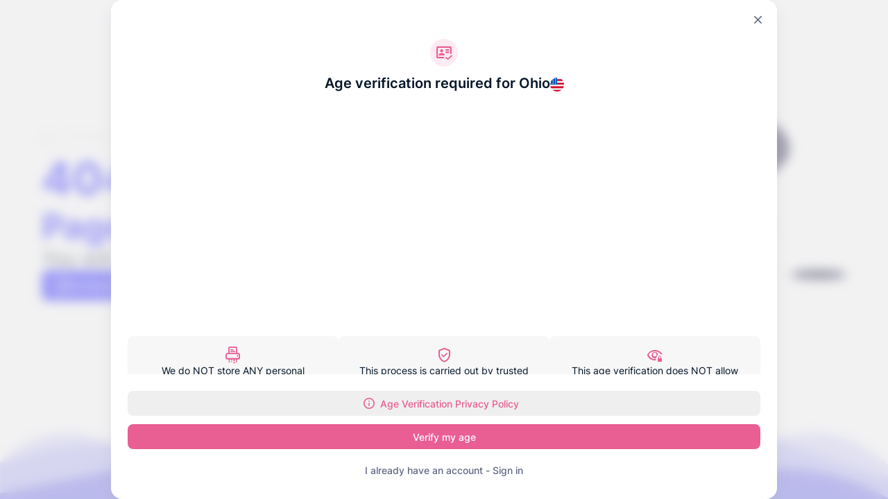

--- FILE ---
content_type: text/html; charset=utf-8
request_url: https://gloryholeparty.com/about-us/
body_size: 2303
content:
<!DOCTYPE html><html lang="en" class="dark mode-dark"><head><link rel="shortcut icon" href="https://cdn2.mymember.site/design/images/6W724Mojfy9vgWddO6wmISVd4nuNvJBu-app-icon-32x32.png"><meta charset="utf-8"><meta name="twitter-code"><meta name="apple-mobile-web-app-capable" content="yes"><meta name="apple-mobile-web-app-status-bar-style" content="default"><meta name="theme-color" content="#ffffff"><meta name="viewport" content="initial-scale=1,maximum-scale=1,user-scalable=no"><meta name="subdomain" content="scarlett-lux"><meta name="domainType" content="custom_domain"><meta name="description" content="Official site of Scarlett Lux. If you love upscale, kinky, sexy and spontaneous fun. Then come join in all this fun with me. Lets go adventure!"><meta name="google-site-verification" content=""><meta property="description" content="Official site of Scarlett Lux. If you love upscale, kinky, sexy and spontaneous fun. Then come join in all this fun with me. Lets go adventure!"><meta property="og:site_name" content="Scarlett Lux"><meta property="og:site_long_name" content="Scarlett Lux"><meta property="og:title" content="Scarlett Lux"><meta property="og:description" content="Official site of Scarlett Lux. If you love upscale, kinky, sexy and spontaneous fun. Then come join in all this fun with me. Lets go adventure!"><meta property="og:type" content=""><meta property="og:url" content="https://gloryholeparty.com"><meta property="og:image" content="https://cdn.mymember.site/images/saEEOxZhFB05HODhQLoeEjpf285nhv8Q.jpg?Policy=[base64]&amp;Key-Pair-Id=KTUJLALS4K9CN&amp;Signature=IZjvXCynQuP5EczQgY9YVKn3LlFISlU5gYanSzrNO2k8J-QLos-uqKrMtN5iak2u8TeSNfw54e2CbvWY90qN2ycloB~DsL307DyqIXwf5nNISMOPT0TgQvk2ZXRLfP686aDuWO5Bq8S5uFKul8EO1KNbZAJjdxDU0akXFEQqBtEIr-6Zz8gtR3mMKWgh41yp7aCWrbWWy2cRh28yUhrKfylU1QkYOSfvOWn2-HYwc0cMrWIFqGpYH3hLyHUcdPb0qbHKabRl3~E6ReX4FYvP1-t-lposZGkpK6wg1hQfyZR45xIsDOGjvKEGHixetYDCMbHeyhQqnpcWrdxJK3QVrA__"><meta property="og:image:width" content="2024"><meta property="og:image:height" content="1012"><meta name="rating" content="adult"><meta name="content-rating" content="adult"><meta name="classification" content="sexually explicit"><meta name="RATING" content="RTA-5042-1996-1400-1577-RTA"><meta name="twitter:card" content="summary_large_image"><meta name="twitter:site" content="@mymember_site"><meta name="savedTitle" content=""><meta name="appKey" content="62bcc4f170414df29b12c7d503d22244"><meta name="referer" content=""><link rel="manifest" href="/manifest.json"><script async="" defer="defer" src="https://www.googletagmanager.com/gtag/js"></script><script>!function(e,t,a,n){e[n]=e[n]||[],e[n].push({"gtm.start":(new Date).getTime(),event:"gtm.js"});var r=t.getElementsByTagName(a)[0],g=t.createElement(a);g.async=!0,g.defer=!0,g.src="https://www.googletagmanager.com/gtm.js?id=G-6NHF2X6ZF3",r.parentNode.insertBefore(g,r)}(window,document,"script","dataLayer")</script><link rel="apple-touch-startup-image" sizes="1125x2436" media="(device-width: 375px) and (device-height: 812px) and (-webkit-device-pixel-ratio: 3)" href="https://cdn2.mymember.site/design/images/6W724Mojfy9vgWddO6wmISVd4nuNvJBu-apple-splash-screen-1125x2436.png"><link rel="apple-touch-startup-image" sizes="750x1334" media="(device-width: 375px) and (device-height: 667px) and (-webkit-device-pixel-ratio: 2)" href="https://cdn2.mymember.site/design/images/6W724Mojfy9vgWddO6wmISVd4nuNvJBu-apple-splash-screen-750x1334.png"><link rel="apple-touch-startup-image" sizes="1242x2208" media="(device-width: 414px) and (device-height: 736px) and (-webkit-device-pixel-ratio: 3)" href="https://cdn2.mymember.site/design/images/6W724Mojfy9vgWddO6wmISVd4nuNvJBu-apple-splash-screen-1242x2208.png"><link rel="apple-touch-startup-image" sizes="640x1136" media="(device-width: 320px) and (device-height: 568px) and (-webkit-device-pixel-ratio: 2)" href="https://cdn2.mymember.site/design/images/6W724Mojfy9vgWddO6wmISVd4nuNvJBu-apple-splash-screen-640x1136.png"><link rel="apple-touch-startup-image" sizes="1536x2048" media="(device-width: 768px) and (device-height: 1024px) and (-webkit-device-pixel-ratio: 2)" href="https://cdn2.mymember.site/design/images/6W724Mojfy9vgWddO6wmISVd4nuNvJBu-apple-splash-screen-1536x2048.png"><link rel="apple-touch-startup-image" sizes="1668x2224" media="(device-width: 834px) and (device-height: 1112px) and (-webkit-device-pixel-ratio: 2)" href="https://cdn2.mymember.site/design/images/6W724Mojfy9vgWddO6wmISVd4nuNvJBu-apple-splash-screen-1668x2224.png"><link rel="apple-touch-startup-image" sizes="2048x2732" media="(device-width: 1024px) and (device-height: 1366px) and (-webkit-device-pixel-ratio: 2)" href="https://cdn2.mymember.site/design/images/6W724Mojfy9vgWddO6wmISVd4nuNvJBu-apple-splash-screen-2048x2732.png"><link rel="apple-touch-icon" sizes="40x40" href="https://cdn2.mymember.site/design/images/6W724Mojfy9vgWddO6wmISVd4nuNvJBu-app-icon-40x40.png"><link rel="apple-touch-icon" sizes="60x60" href="https://cdn2.mymember.site/design/images/6W724Mojfy9vgWddO6wmISVd4nuNvJBu-app-icon-60x60.png"><link rel="apple-touch-icon" sizes="80x80" href="https://cdn2.mymember.site/design/images/6W724Mojfy9vgWddO6wmISVd4nuNvJBu-app-icon-80x80.png"><link rel="apple-touch-icon" sizes="120x120" href="https://cdn2.mymember.site/design/images/6W724Mojfy9vgWddO6wmISVd4nuNvJBu-app-icon-120x120.png"><link rel="apple-touch-icon" sizes="152x152" href="https://cdn2.mymember.site/design/images/6W724Mojfy9vgWddO6wmISVd4nuNvJBu-app-icon-152x152.png"><link rel="apple-touch-icon" sizes="166x166" href="https://cdn2.mymember.site/design/images/6W724Mojfy9vgWddO6wmISVd4nuNvJBu-app-icon-166x166.png"><link rel="apple-touch-icon" sizes="180x180" href="https://cdn2.mymember.site/design/images/6W724Mojfy9vgWddO6wmISVd4nuNvJBu-app-icon-180x180.png"><link rel="apple-touch-icon" sizes="1024x1024" href="https://cdn2.mymember.site/design/images/6W724Mojfy9vgWddO6wmISVd4nuNvJBu-app-icon-1024x1024.png"><style id="customSkins">
      .skin-primary-background{
         background-color: #E95E93 !important;
      }
      .skin-primary-text{
         color: #E95E93 !important;
      }
      .skin-primary-border{
         border-color: #E95E93 !important;
      }
      .skin-secondary-background{
         background-color: #F5CBDE !important;
      }
      .skin-secondary-text{
         color: #F5CBDE !important;
      }
      .skin-secondary-border{
         border-color: #F5CBDE !important;
      }
   </style><script defer="defer" src="https://cdn-sites-app-assets.mymember.site/static/js/main.30b08e04.js"></script><link href="https://cdn-sites-app-assets.mymember.site/static/css/main.35737b2a.css" rel="stylesheet"><title>Scarlett Lux</title></head><body><noscript><iframe src="https://www.googletagmanager.com/ns.html?id=G-6NHF2X6ZF3" height="0" width="0" style="display:none;visibility:hidden"></iframe></noscript><div id="google_translate_element"></div><div id="root"></div><div id="toasts"></div><div id="modals"></div><div id="footer"></div><div id="tooltips"></div><div id="addToHomeScreenPrompts"></div><noscript>You need to enable JavaScript to run this app.</noscript></body></html>

--- FILE ---
content_type: text/css
request_url: https://cdn-sites-app-assets.mymember.site/static/css/main.35737b2a.css
body_size: 76055
content:
@charset "UTF-8";@import url(https://fonts.googleapis.com/css?family=Open+Sans&display=swap);@import url(https://fonts.googleapis.com/css2?family=Roboto:wght@400;500;700&display=swap);@import url(https://fonts.googleapis.com/css2?family=Raleway:wght@400;500;700&display=swap);@import url(https://fonts.googleapis.com/css2?family=Montserrat:wght@400;500;700&display=swap);@import url(https://fonts.googleapis.com/css2?family=Lato:wght@400;500;700&display=swap);@import url(https://fonts.googleapis.com/css2?family=Rubik:wght@400;500;700&display=swap);@import url(https://fonts.googleapis.com/css?family=Inter|Lato|Montserrat|Open+Sans|Oswald|Raleway|Roboto&display=swap);@import url(https://fonts.googleapis.com/css?family=Lobster|Abril+Fatface|Dancing+Script|Roboto+Mono|Playfair+Display|Anton|Parisienne|Ultra|Rajdhani|Poppins|Notable|DM+Serif+Display|Shrikhand|Arizonia|Rubik+Mono+One|Clicker+Script|Josefin+Sans|Yesteryear);.desktopRectangelShadow{padding-bottom:19px;padding-top:17px}.information-and-policies-button{letter-spacing:.0125em;line-height:20px}.information-and-policies-mobile{display:block}.information-and-policies-desktop{display:none}.second-modal-container{background:#f7f8f9;height:100vh;left:0;overflow-y:auto;position:fixed;top:0;width:100vw;z-index:9999}.second-modal-content{color:#616784;font-size:16px;letter-spacing:.005em;line-height:20px;padding:72px 16px!important}.second-modal-content a{text-decoration:underline}.second-modal-content-scroll{height:100%;overflow-y:auto;-webkit-overflow-scrolling:touch}.second-modal-content-scroll::-webkit-scrollbar{display:block;width:3px}.second-modal-content-scroll::-webkit-scrollbar-track{border-radius:none;box-shadow:none}.second-modal-content-scroll::-webkit-scrollbar-thumb{background:#9c9c9c;border-radius:none}.second-modal-content-scroll::-webkit-scrollbar-thumb:hover{background:#9c9c9c}@media only screen and (min-width:701px){.information-and-policies-mobile{display:none}.information-and-policies-desktop{display:block}.information-and-policies-desktop .line-h-18{line-height:18px}}.information-and-polices-is-absalute{bottom:10px;position:absolute;z-index:10}.information-and-polices-is-absalute .dk-footer{align-items:center;margin:0 40px}.policy-content ul{padding:0 24px}.policy-content ul li{list-style-type:circle}.policy-list-dist li.ql-indent-1:not(.ql-direction-rtl):before{content:"○"!important}.policy-list-dist ul{padding:0 24px}.policy-list-dist ul li{list-style-type:disc}.policy-list-dist ol{padding:0 24px}.policy-list-dist ol li{list-style-type:auto}#modals-root{z-index:9}.modal-content-body{max-height:60vh;overflow-y:auto}.animated-up{animation-delay:0s;animation-direction:reverse;animation-duration:.5s;animation-fill-mode:forwards;animation-name:modal-in;animation-timing-function:ease-in}.animated-down{animation-delay:0s;animation-direction:reverse;animation-duration:.8s;animation-fill-mode:forwards;animation-name:modal-out;animation-timing-function:ease-out}.bg-dark-modal{background-color:#1d293999}@keyframes modal-out{0%{transform:translateY(100%)}to{transform:translateY(0)}}@keyframes modal-in{0%{transform:translateY(0)}to{transform:translateY(100%)}}.circle-loader{animation:spin 1s linear infinite;border-bottom-color:#0000!important;border-radius:50%}@keyframes spin{0%{transform:rotate(0deg)}to{transform:rotate(1turn)}}.button-loader{left:50%;position:absolute;top:50%;transform:translate(-50%,-50%)}button{-webkit-tap-highlight-color:rgba(0,0,0,0)!important}.min-w-max{min-width:-webkit-max-content;min-width:max-content}.online-cyrcle-animated.animate{animation-duration:1s;animation-iteration-count:1;animation-name:animate-online-cyrcle;animation-timing-function:ease-in-out}@keyframes animate-online-cyrcle{0%{height:8px;width:8px}33%{height:16px;width:16px}66%{height:22px;width:22px}to{height:22px;width:22px}}:root{--bg-error:#d92d20}html.mode-dark{--bg-error:#db5e55}.header-bottom-shadow{border-bottom:1px solid #f2f4f7;box-shadow:none}.progres-page-header{margin:48px 0}.header-max-width{max-width:60%}.white-space-no-wrap{white-space:nowrap}.hover-header-border{border-color:#0000}.hover-header-border:hover{border-color:#000}.mode-dark .hover-header-border:hover{border-color:#e0e0e0}.member_contact_support .circle,.member_poll_icon .circle,.upload-cloud-icon-container .circle{align-items:center;background:var(--bg-error);border-radius:99px;-webkit-border-radius:99px;-moz-border-radius:99px;color:#fff;display:flex;font-family:Inter;font-size:11px;font-style:normal;font-weight:500;height:20px;justify-content:center;left:20px;line-height:14px;min-width:20px;padding-left:5px;padding-right:5px;position:absolute;text-align:center;top:0;white-space:nowrap;width:-webkit-fit-content;width:fit-content;z-index:999}.avatar-buttons{border-radius:4px;opacity:1!important;padding:8px 0;width:225px}.avatar-buttons button div{margin-left:32px}.avatar-buttons button:hover{background-color:#f8f9fa!important}.avatar-buttons:after{left:86%!important}.mode-dark .header-icon-colors .header_icon_color_major,.mode-dark .header-icon-colors .header_icon_color_major div,.mode-dark .header-icon-colors .header_icon_color_major span{color:#041527!important}.mode-dark .header-icon-colors .header_icon_color_white,.mode-dark .header-icon-colors .header_icon_color_white div,.mode-dark .header-icon-colors .header_icon_color_white span{color:#fff!important}.disable-icon-hover:hover button div{text-decoration:underline!important}.container-wrapper main{flex:1 1;height:calc(100% - 109px);z-index:9}.container-wrapper main::-webkit-scrollbar{display:block;width:4px}.container-wrapper main::-webkit-scrollbar-track{border-radius:none;box-shadow:none}.container-wrapper main::-webkit-scrollbar-thumb{background:#9c9c9c;border-radius:none}.container-wrapper main::-webkit-scrollbar-thumb:hover{background:#9c9c9c}.login-content-container{max-width:512px!important}.site-block-content .block-big-text{font-size:32px;letter-spacing:.005em;line-height:40px}@media(max-width:767px){.site-block-content .block-big-text{font-size:20px;line-height:30px}}.site-block-content .block-leading-24{line-height:24px}.site-block-content .block-leading-18{line-height:18px}.payment-method-card{transition:all .3s ease}.payment-method-card .payment-card-title{display:none;opacity:0}.payment-method-card:hover{padding:0 8px;transform:scale(1.4);z-index:1000}.payment-method-card:hover .payment-card-title{display:block;opacity:1;transform:scale(.9)}.payment-method-card:hover img{display:none;opacity:0}.spinner{display:inline-block;font-size:28px;position:relative}.spinner.center{bottom:0;left:0;margin:auto;position:absolute;right:0;top:0}.spinner-blade-large{left:11px;transform-origin:center -4px}.spinner-blade-medium{left:9px;transform-origin:center -4px}.spinner-blade-small{left:7px;transform-origin:center -3.8px}.spinner .spinner-blade{animation:spinner-fade9234 .5s linear infinite;bottom:0;position:absolute}.spinner .spinner-blade:first-child{animation-delay:0s;transform:rotate(180deg)}.spinner .spinner-blade:nth-child(2){animation-delay:83ms;transform:rotate(225deg)}.spinner .spinner-blade:nth-child(3){animation-delay:.166s;transform:rotate(270deg)}.spinner .spinner-blade:nth-child(4){animation-delay:.249s;transform:rotate(315deg)}.spinner .spinner-blade:nth-child(5){animation-delay:.332s;transform:rotate(1turn)}.spinner .spinner-blade:nth-child(6){animation-delay:.415s;transform:rotate(405deg)}.spinner .spinner-blade:nth-child(7){animation-delay:.498s;transform:rotate(450deg)}.spinner .spinner-blade:nth-child(8){animation-delay:.581s;transform:rotate(495deg)}@keyframes spinner-fade9234{to{background-color:initial}}.badge{cursor:default}.badge-large{font-size:14px;gap:6px;line-height:16px;min-height:28px;padding:4px 8px}.badge-medium{min-height:24px;padding:4px 8px}.badge-medium,.badge-small{font-size:12px;gap:4px;line-height:14px}.badge-small{min-height:20px;padding:2px 8px}.badge-extraLarge{gap:10px;justify-content:center;min-height:64px;min-width:64px;padding:12px}.loading-height-default{height:calc(100vh - 106px)}.loading-height-nonTab{height:calc(100vh - 58px)}.serach-shadow input{-webkit-tap-highlight-color:transparent!important}.default,.default nav{transform:translateX(-137%);-webkit-transform:translateX(-137%)}.menu-hidden-animation nav{animation-delay:0s;animation-direction:reverse;animation-duration:.6s;animation-fill-mode:forwards;animation-name:navbar-slide-out;animation-timing-function:ease-in}.menu-hidden-animation{transform:translateX(0);-webkit-transform:translateX(0)}.menu-block-animation{animation-delay:0s;animation-direction:reverse;animation-duration:.6s;animation-fill-mode:forwards;animation-name:navbar-slide-in;animation-timing-function:ease-out;background-color:#0000!important}@keyframes navbar-slide-in{0%{-webkit-transform:translateX(-100%)}to{-webkit-transform:translateX(0)}}@keyframes navbar-slide-out{0%{transform:translateX(0)}to{transform:translateX(-100%)}}.highlight-color{-webkit-tap-highlight-color:rgba(0,0,0,0)!important}nav{overflow-y:auto;-webkit-user-select:none;user-select:none;-ms-overflow-style:none;scrollbar-width:none}nav a{outline:0}nav .submenu{position:relative}nav .submenu ul>li>a{padding-left:56px!important}nav .submenu .group-icon{cursor:pointer;position:absolute;right:16px;top:12px}nav .circle-shandow{box-shadow:0 4px 8px #ff3d003d}.dk-submenu:before{background-color:#0000!important}.dk-submenu:after{left:-5px!important;z-index:-1!important}.dk-submenu{background:#fff;border:none!important;opacity:1!important;padding:4px 0!important;pointer-events:auto!important}.dk-submenu .nav-logout-button,.dk-submenu a{font-size:16px;justify-content:left;padding:0 34px 0 16px;text-align:left}.dk-submenu .nav-logout-button span,.dk-submenu a span{font-weight:500;padding:0}.mode-dark .navigation-element::-webkit-scrollbar{display:block;width:8px}.mode-dark .navigation-element::-webkit-scrollbar-track{border-radius:none;box-shadow:none}.mode-dark .navigation-element::-webkit-scrollbar-thumb{background:#a0a0a0;border-radius:16px}.navigation-element::-webkit-scrollbar{display:block;width:8px}.navigation-element::-webkit-scrollbar-track{border-radius:none;box-shadow:none}.navigation-element::-webkit-scrollbar-thumb{background:#e0e0e0;border-radius:16px}.show-full-truncate-text-class{background-color:#1d2939;border-radius:8px!important;font-size:12px!important;max-width:80vh;opacity:1!important;padding:8px 12px!important;z-index:99}.truncate-text-content{display:grid}.ams-select-languages .desktop-languages-content{border-radius:8px;box-sizing:border-box;top:44px;z-index:40}.mode-dark .ams-select-languages .desktop-languages-content{box-shadow:none!important}.age_verification_content .leading-7{line-height:1.75rem}.age_verification_content .leading-6{line-height:1.5rem}.age_verification_content .leading-5{line-height:1.25rem}.age_verification_content .terms-of-use{display:block;font-size:16px;letter-spacing:.0015em;line-height:20px;margin-bottom:4px;margin-top:16px}.age_verification_content span{font-size:14px;letter-spacing:.0025em;line-height:18px;text-align:justify}.age_verification_content .text-big{font-size:34px;letter-spacing:.0025em;line-height:40px}.bg-18-plus-age-modal{background-color:#565656}.age-check-text:first-letter{text-transform:uppercase}.age_verification_agreement_modal{opacity:0;transform:scale(.8);transition:transform .2s ease-out,opacity .2s ease-out}.age_verification_agreement_modal.animated{opacity:1;transform:scale(1)}.radio{-webkit-user-select:none;user-select:none}.radio input:disabled~.radio-checkmark{cursor:default}.radio input:checked~.radio-circle{display:block}.radio-label-box-sizing{box-sizing:border-box}.checked-paddingX{padding-left:15px;padding-right:15px}.unchecked-paddingX{padding-left:16px;padding-right:16px}.checkbox{border:2px solid #717d88;border-radius:3px;height:16px;min-height:16px;min-width:16px;width:16px}.checkbox-checked{border:none!important}.checkbox-circle{border-radius:99px}.checkbox-label-text{line-height:20px}.base_checkboxLabel{height:26px;-webkit-tap-highlight-color:rgba(0,0,0,0)!important}.content-text-button{color:#667085;font-size:14px;height:40px;line-height:20px;width:341px}.desktop-filter-content{background:#fff;border:1px solid #f2f4f7;border-radius:8px;box-sizing:border-box;top:52px;width:375px;z-index:100}.desktop-filter-content::-webkit-scrollbar{display:block;width:4px}.desktop-filter-content::-webkit-scrollbar-track{border-radius:4px;box-shadow:none}.desktop-filter-content::-webkit-scrollbar-thumb{background:#eaecf0;border-radius:4px}.desktop-filter-content::-webkit-scrollbar-thumb:hover{background:#9c9c9c}.p-button-content{padding:6px 8px}.filter-search-content{align-items:center;display:flex}.filter-search-content .serach-shadow{border-radius:0;border-width:0;box-shadow:none}.mobile-filter-content{max-height:466px}.resposnive-filter-content-simpl{max-height:323px}.resposnive-filter-content .checkBox-label-content,.resposnive-filter-content-simpl .checkBox-label-content{height:auto}.resposnive-filter-content .resposnive-filter-item{min-height:48px}.loading-content-height{height:323px}.filter-button-content .clear-button{min-width:70px}.filter-button-content .filter-show-result{max-width:296px}.filter-button-content .filter-show-result button div{overflow:hidden;text-overflow:ellipsis;white-space:nowrap}.item-status-min-width{min-width:72px}@media screen and (max-width:340px){.filter-button-content .filter-show-result{max-width:226px}}@media screen and (min-width:1024px){.resposnive-filter-content{max-height:500px}}.filter-mobile-modal-content{max-height:80vh;overflow-y:hidden}.filter-mobile-modal-content .resposnive-filter{max-height:calc(80vh - 60px)}.filter-mobile-modal-content .resposnive-filter.resposnive-filter-searchable{max-height:calc(80vh - 112px)}.view-as-filter .filter-selected-name{box-sizing:border-box;max-width:175px;overflow:hidden;text-overflow:ellipsis;white-space:nowrap}.view-as-labels .view-as-label{padding-bottom:10px!important;padding-top:10px!important}.view-as-sites-modal .view-as-labels::-webkit-scrollbar{display:block;width:8px}.view-as-sites-modal .view-as-labels::-webkit-scrollbar-track{border-radius:none;box-shadow:none}.view-as-sites-modal .view-as-labels::-webkit-scrollbar-thumb{background:#eaecf0;border-radius:16px}.view-as-sites-modal .checkBox-label-content .checkBox-label label span{font-size:16px!important}.view-as-sites-modal .checkBox-label-content .checkBox-label label{font-size:18px!important;height:18px;width:18px}.memberships-name-tooltip{align-items:center;border-radius:8px!important;display:flex;font-size:12px!important;min-height:32px;min-width:124px;opacity:1!important;padding:8px 12px!important;z-index:5}@media(max-width:601px){.memberships-name-tooltip{max-width:calc(100% - 35vw);white-space:break-spaces}}.memberships-name-tooltip.place-top:before{display:none}.site-view-as{background-color:#565656b3;top:58px}.upcoming-content{background-color:#ffffffb8}.mode-dark .upcoming-content{background-color:#000000b8}.live-stream-notification-card{width:343px;z-index:10}.live-stream-notification-card .jw-button-container{display:none!important}@media(max-width:700px){.live-stream-notification-card{left:0!important;margin:0!important;width:100%}}.livestream-notificationcard-shnow{animation:scale-display .3s 2s backwards}@keyframes scale-display{0%{opacity:0;scale:0}to{display:block;opacity:1;scale:1}}.livestream-videojs .video-js.vjs-playing .vjs-tech{pointer-events:none}.livestream-videojs .video-js .vjs-paused,.livestream-videojs .video-js .vjs-playing{display:none;pointer-events:none}.livestream-videojs .video-js .vjs-control-bar{background-color:#0000!important}.livestream-videojs .video-js .vjs-control-bar button{outline:none!important}.livestream-videojs .video-js .vjs-mouse-display .vjs-volume-tooltip{top:-24px!important;white-space:nowrap!important}.livestream-videojs .video-js .vjs-big-play-button{display:none!important}.livestream-videojs .video-js .vjs-progress-control,.livestream-videojs .video-js .vjs-time-control{visibility:hidden!important}.livestream-videojs .video-js .vjs-menu-button-popup .vjs-menu{left:-64px}.livestream-videojs .video-js.vjs-4-3:not(.vjs-audio-only-mode){padding-top:56.25%!important}.sites-livestream-fullscreen .video-js.vjs-4-3:not(.vjs-audio-only-mode){height:100%!important;padding-top:0!important;width:100%!important}._livestream_video_blured_for_sfw video{filter:blur(32px)}.livestream-labels .view-count{background:#2121211a}.age_verification_html_description a{color:#231fff}.age_verification_html_description a:hover{text-decoration:underline}.age_verification_html_description :not(a),.age_verification_html_description font{color:#041527!important;font-size:16px!important}.mode-dark .age_verification_html_description a{color:#6f6de6}.mode-dark .age_verification_html_description :not(a),.mode-dark .age_verification_html_description font{color:#fff!important;font-size:16px!important}:root{--toastify-color-light:#fff;--toastify-color-dark:#121212;--toastify-color-info:#3498db;--toastify-color-success:#07bc0c;--toastify-color-warning:#f1c40f;--toastify-color-error:#e74c3c;--toastify-color-transparent:#ffffffb3;--toastify-icon-color-info:var(--toastify-color-info);--toastify-icon-color-success:var(--toastify-color-success);--toastify-icon-color-warning:var(--toastify-color-warning);--toastify-icon-color-error:var(--toastify-color-error);--toastify-toast-width:320px;--toastify-toast-offset:16px;--toastify-toast-top:max(var(--toastify-toast-offset),env(safe-area-inset-top));--toastify-toast-right:max(var(--toastify-toast-offset),env(safe-area-inset-right));--toastify-toast-left:max(var(--toastify-toast-offset),env(safe-area-inset-left));--toastify-toast-bottom:max(var(--toastify-toast-offset),env(safe-area-inset-bottom));--toastify-toast-background:#fff;--toastify-toast-min-height:64px;--toastify-toast-max-height:800px;--toastify-toast-bd-radius:6px;--toastify-font-family:sans-serif;--toastify-z-index:9999;--toastify-text-color-light:#757575;--toastify-text-color-dark:#fff;--toastify-text-color-info:#fff;--toastify-text-color-success:#fff;--toastify-text-color-warning:#fff;--toastify-text-color-error:#fff;--toastify-spinner-color:#616161;--toastify-spinner-color-empty-area:#e0e0e0;--toastify-color-progress-light:linear-gradient(90deg,#4cd964,#5ac8fa,#007aff,#34aadc,#5856d6,#ff2d55);--toastify-color-progress-dark:#bb86fc;--toastify-color-progress-info:var(--toastify-color-info);--toastify-color-progress-success:var(--toastify-color-success);--toastify-color-progress-warning:var(--toastify-color-warning);--toastify-color-progress-error:var(--toastify-color-error);--toastify-color-progress-bgo:0.2}.Toastify__toast-container{box-sizing:border-box;color:#fff;padding:4px;position:fixed;-webkit-transform:translateZ(var(--toastify-z-index));width:var(--toastify-toast-width);z-index:var(--toastify-z-index)}.Toastify__toast-container--top-left{left:var(--toastify-toast-left);top:var(--toastify-toast-top)}.Toastify__toast-container--top-center{left:50%;top:var(--toastify-toast-top);transform:translateX(-50%)}.Toastify__toast-container--top-right{right:var(--toastify-toast-right);top:var(--toastify-toast-top)}.Toastify__toast-container--bottom-left{bottom:var(--toastify-toast-bottom);left:var(--toastify-toast-left)}.Toastify__toast-container--bottom-center{bottom:var(--toastify-toast-bottom);left:50%;transform:translateX(-50%)}.Toastify__toast-container--bottom-right{bottom:var(--toastify-toast-bottom);right:var(--toastify-toast-right)}@media only screen and (max-width:480px){.Toastify__toast-container{left:env(safe-area-inset-left);margin:0;padding:0;width:100vw}.Toastify__toast-container--top-center,.Toastify__toast-container--top-left,.Toastify__toast-container--top-right{top:env(safe-area-inset-top);transform:translateX(0)}.Toastify__toast-container--bottom-center,.Toastify__toast-container--bottom-left,.Toastify__toast-container--bottom-right{bottom:env(safe-area-inset-bottom);transform:translateX(0)}.Toastify__toast-container--rtl{left:auto;right:env(safe-area-inset-right)}}.Toastify__toast{--y:0;border-radius:var(--toastify-toast-bd-radius);box-shadow:0 4px 12px #0000001a;box-sizing:border-box;cursor:default;direction:ltr;display:flex;font-family:var(--toastify-font-family);justify-content:space-between;margin-bottom:1rem;max-height:var(--toastify-toast-max-height);min-height:var(--toastify-toast-min-height);overflow:hidden;padding:8px;position:relative;touch-action:none;z-index:0}.Toastify__toast--stacked{position:absolute;transform:translate3d(0,var(--y),0) scale(var(--s));transition:transform .3s;width:100%}.Toastify__toast--stacked[data-collapsed] .Toastify__close-button,.Toastify__toast--stacked[data-collapsed] .Toastify__toast-body{transition:opacity .1s}.Toastify__toast--stacked[data-collapsed=false]{overflow:visible}.Toastify__toast--stacked[data-collapsed=true]:not(:last-child)>*{opacity:0}.Toastify__toast--stacked:after{bottom:100%;content:"";height:calc(var(--g)*1px);left:0;position:absolute;right:0}.Toastify__toast--stacked[data-pos=top]{top:0}.Toastify__toast--stacked[data-pos=bot]{bottom:0}.Toastify__toast--stacked[data-pos=bot].Toastify__toast--stacked:before{transform-origin:top}.Toastify__toast--stacked[data-pos=top].Toastify__toast--stacked:before{transform-origin:bottom}.Toastify__toast--stacked:before{bottom:0;content:"";height:100%;left:0;position:absolute;right:0;transform:scaleY(3);z-index:-1}.Toastify__toast--rtl{direction:rtl}.Toastify__toast--close-on-click{cursor:pointer}.Toastify__toast-body{align-items:center;display:flex;flex:1 1 auto;margin:auto 0;padding:6px}.Toastify__toast-body>div:last-child{flex:1 1;word-break:break-word}.Toastify__toast-icon{-webkit-margin-end:10px;display:flex;flex-shrink:0;margin-inline-end:10px;width:20px}.Toastify--animate{animation-duration:.5s;animation-fill-mode:both}.Toastify--animate-icon{animation-duration:.3s;animation-fill-mode:both}@media only screen and (max-width:480px){.Toastify__toast{border-radius:0;margin-bottom:0}}.Toastify__toast-theme--dark{background:var(--toastify-color-dark);color:var(--toastify-text-color-dark)}.Toastify__toast-theme--colored.Toastify__toast--default,.Toastify__toast-theme--light{background:var(--toastify-color-light);color:var(--toastify-text-color-light)}.Toastify__toast-theme--colored.Toastify__toast--info{background:var(--toastify-color-info);color:var(--toastify-text-color-info)}.Toastify__toast-theme--colored.Toastify__toast--success{background:var(--toastify-color-success);color:var(--toastify-text-color-success)}.Toastify__toast-theme--colored.Toastify__toast--warning{background:var(--toastify-color-warning);color:var(--toastify-text-color-warning)}.Toastify__toast-theme--colored.Toastify__toast--error{background:var(--toastify-color-error);color:var(--toastify-text-color-error)}.Toastify__progress-bar-theme--light{background:var(--toastify-color-progress-light)}.Toastify__progress-bar-theme--dark{background:var(--toastify-color-progress-dark)}.Toastify__progress-bar--info{background:var(--toastify-color-progress-info)}.Toastify__progress-bar--success{background:var(--toastify-color-progress-success)}.Toastify__progress-bar--warning{background:var(--toastify-color-progress-warning)}.Toastify__progress-bar--error{background:var(--toastify-color-progress-error)}.Toastify__progress-bar-theme--colored.Toastify__progress-bar--error,.Toastify__progress-bar-theme--colored.Toastify__progress-bar--info,.Toastify__progress-bar-theme--colored.Toastify__progress-bar--success,.Toastify__progress-bar-theme--colored.Toastify__progress-bar--warning{background:var(--toastify-color-transparent)}.Toastify__close-button{align-self:flex-start;background:#0000;border:none;color:#fff;cursor:pointer;opacity:.7;outline:none;padding:0;transition:.3s ease;z-index:1}.Toastify__close-button--light{color:#000;opacity:.3}.Toastify__close-button>svg{fill:currentColor;height:16px;width:14px}.Toastify__close-button:focus,.Toastify__close-button:hover{opacity:1}@keyframes Toastify__trackProgress{0%{transform:scaleX(1)}to{transform:scaleX(0)}}.Toastify__progress-bar{border-bottom-left-radius:var(--toastify-toast-bd-radius);bottom:0;height:100%;left:0;opacity:.7;position:absolute;transform-origin:left;width:100%;z-index:var(--toastify-z-index)}.Toastify__progress-bar--animated{animation:Toastify__trackProgress linear 1 forwards}.Toastify__progress-bar--controlled{transition:transform .2s}.Toastify__progress-bar--rtl{border-bottom-left-radius:0;border-bottom-right-radius:var(--toastify-toast-bd-radius);left:auto;right:0;transform-origin:right}.Toastify__progress-bar--wrp{border-bottom-left-radius:var(--toastify-toast-bd-radius);bottom:0;height:5px;left:0;position:absolute;width:100%}.Toastify__progress-bar--wrp[data-hidden=true]{opacity:0}.Toastify__progress-bar--bg{height:100%;opacity:var(--toastify-color-progress-bgo);width:100%}.Toastify__spinner{animation:Toastify__spin .65s linear infinite;border:2px solid;border-color:var(--toastify-spinner-color-empty-area);border-radius:100%;border-right-color:var(--toastify-spinner-color);box-sizing:border-box;height:20px;width:20px}@keyframes Toastify__bounceInRight{0%,60%,75%,90%,to{animation-timing-function:cubic-bezier(.215,.61,.355,1)}0%{opacity:0;transform:translate3d(3000px,0,0)}60%{opacity:1;transform:translate3d(-25px,0,0)}75%{transform:translate3d(10px,0,0)}90%{transform:translate3d(-5px,0,0)}to{transform:none}}@keyframes Toastify__bounceOutRight{20%{opacity:1;transform:translate3d(-20px,var(--y),0)}to{opacity:0;transform:translate3d(2000px,var(--y),0)}}@keyframes Toastify__bounceInLeft{0%,60%,75%,90%,to{animation-timing-function:cubic-bezier(.215,.61,.355,1)}0%{opacity:0;transform:translate3d(-3000px,0,0)}60%{opacity:1;transform:translate3d(25px,0,0)}75%{transform:translate3d(-10px,0,0)}90%{transform:translate3d(5px,0,0)}to{transform:none}}@keyframes Toastify__bounceOutLeft{20%{opacity:1;transform:translate3d(20px,var(--y),0)}to{opacity:0;transform:translate3d(-2000px,var(--y),0)}}@keyframes Toastify__bounceInUp{0%,60%,75%,90%,to{animation-timing-function:cubic-bezier(.215,.61,.355,1)}0%{opacity:0;transform:translate3d(0,3000px,0)}60%{opacity:1;transform:translate3d(0,-20px,0)}75%{transform:translate3d(0,10px,0)}90%{transform:translate3d(0,-5px,0)}to{transform:translateZ(0)}}@keyframes Toastify__bounceOutUp{20%{transform:translate3d(0,calc(var(--y) - 10px),0)}40%,45%{opacity:1;transform:translate3d(0,calc(var(--y) + 20px),0)}to{opacity:0;transform:translate3d(0,-2000px,0)}}@keyframes Toastify__bounceInDown{0%,60%,75%,90%,to{animation-timing-function:cubic-bezier(.215,.61,.355,1)}0%{opacity:0;transform:translate3d(0,-3000px,0)}60%{opacity:1;transform:translate3d(0,25px,0)}75%{transform:translate3d(0,-10px,0)}90%{transform:translate3d(0,5px,0)}to{transform:none}}@keyframes Toastify__bounceOutDown{20%{transform:translate3d(0,calc(var(--y) - 10px),0)}40%,45%{opacity:1;transform:translate3d(0,calc(var(--y) + 20px),0)}to{opacity:0;transform:translate3d(0,2000px,0)}}.Toastify__bounce-enter--bottom-left,.Toastify__bounce-enter--top-left{animation-name:Toastify__bounceInLeft}.Toastify__bounce-enter--bottom-right,.Toastify__bounce-enter--top-right{animation-name:Toastify__bounceInRight}.Toastify__bounce-enter--top-center{animation-name:Toastify__bounceInDown}.Toastify__bounce-enter--bottom-center{animation-name:Toastify__bounceInUp}.Toastify__bounce-exit--bottom-left,.Toastify__bounce-exit--top-left{animation-name:Toastify__bounceOutLeft}.Toastify__bounce-exit--bottom-right,.Toastify__bounce-exit--top-right{animation-name:Toastify__bounceOutRight}.Toastify__bounce-exit--top-center{animation-name:Toastify__bounceOutUp}.Toastify__bounce-exit--bottom-center{animation-name:Toastify__bounceOutDown}@keyframes Toastify__zoomIn{0%{opacity:0;transform:scale3d(.3,.3,.3)}50%{opacity:1}}@keyframes Toastify__zoomOut{0%{opacity:1}50%{opacity:0;transform:translate3d(0,var(--y),0) scale3d(.3,.3,.3)}to{opacity:0}}.Toastify__zoom-enter{animation-name:Toastify__zoomIn}.Toastify__zoom-exit{animation-name:Toastify__zoomOut}@keyframes Toastify__flipIn{0%{animation-timing-function:ease-in;opacity:0;transform:perspective(400px) rotateX(90deg)}40%{animation-timing-function:ease-in;transform:perspective(400px) rotateX(-20deg)}60%{opacity:1;transform:perspective(400px) rotateX(10deg)}80%{transform:perspective(400px) rotateX(-5deg)}to{transform:perspective(400px)}}@keyframes Toastify__flipOut{0%{transform:translate3d(0,var(--y),0) perspective(400px)}30%{opacity:1;transform:translate3d(0,var(--y),0) perspective(400px) rotateX(-20deg)}to{opacity:0;transform:translate3d(0,var(--y),0) perspective(400px) rotateX(90deg)}}.Toastify__flip-enter{animation-name:Toastify__flipIn}.Toastify__flip-exit{animation-name:Toastify__flipOut}@keyframes Toastify__slideInRight{0%{transform:translate3d(110%,0,0);visibility:visible}to{transform:translate3d(0,var(--y),0)}}@keyframes Toastify__slideInLeft{0%{transform:translate3d(-110%,0,0);visibility:visible}to{transform:translate3d(0,var(--y),0)}}@keyframes Toastify__slideInUp{0%{transform:translate3d(0,110%,0);visibility:visible}to{transform:translate3d(0,var(--y),0)}}@keyframes Toastify__slideInDown{0%{transform:translate3d(0,-110%,0);visibility:visible}to{transform:translate3d(0,var(--y),0)}}@keyframes Toastify__slideOutRight{0%{transform:translate3d(0,var(--y),0)}to{transform:translate3d(110%,var(--y),0);visibility:hidden}}@keyframes Toastify__slideOutLeft{0%{transform:translate3d(0,var(--y),0)}to{transform:translate3d(-110%,var(--y),0);visibility:hidden}}@keyframes Toastify__slideOutDown{0%{transform:translate3d(0,var(--y),0)}to{transform:translate3d(0,500px,0);visibility:hidden}}@keyframes Toastify__slideOutUp{0%{transform:translate3d(0,var(--y),0)}to{transform:translate3d(0,-500px,0);visibility:hidden}}.Toastify__slide-enter--bottom-left,.Toastify__slide-enter--top-left{animation-name:Toastify__slideInLeft}.Toastify__slide-enter--bottom-right,.Toastify__slide-enter--top-right{animation-name:Toastify__slideInRight}.Toastify__slide-enter--top-center{animation-name:Toastify__slideInDown}.Toastify__slide-enter--bottom-center{animation-name:Toastify__slideInUp}.Toastify__slide-exit--bottom-left,.Toastify__slide-exit--top-left{animation-duration:.3s;animation-name:Toastify__slideOutLeft;animation-timing-function:ease-in}.Toastify__slide-exit--bottom-right,.Toastify__slide-exit--top-right{animation-duration:.3s;animation-name:Toastify__slideOutRight;animation-timing-function:ease-in}.Toastify__slide-exit--top-center{animation-duration:.3s;animation-name:Toastify__slideOutUp;animation-timing-function:ease-in}.Toastify__slide-exit--bottom-center{animation-duration:.3s;animation-name:Toastify__slideOutDown;animation-timing-function:ease-in}@keyframes Toastify__spin{0%{transform:rotate(0deg)}to{transform:rotate(1turn)}}:root{--rt-color-white:#fff;--rt-color-dark:#222;--rt-color-success:#8dc572;--rt-color-error:#be6464;--rt-color-warning:#f0ad4e;--rt-color-info:#337ab7;--rt-opacity:0.9}.core-styles-module_tooltip__3vRRp{left:0;opacity:0;pointer-events:none;position:absolute;top:0;transition:opacity .3s ease-out;visibility:hidden;will-change:opacity,visibility}.core-styles-module_fixed__pcSol{position:fixed}.core-styles-module_arrow__cvMwQ{background:inherit;position:absolute}.core-styles-module_noArrow__xock6{display:none}.core-styles-module_clickable__ZuTTB{pointer-events:auto}.core-styles-module_show__Nt9eE{opacity:var(--rt-opacity);visibility:visible}.styles-module_tooltip__mnnfp{border-radius:3px;font-size:90%;padding:8px 16px;width:-webkit-max-content;width:max-content}.styles-module_arrow__K0L3T{height:8px;width:8px}[class*=react-tooltip__place-top]>.styles-module_arrow__K0L3T{transform:rotate(45deg)}[class*=react-tooltip__place-right]>.styles-module_arrow__K0L3T{transform:rotate(135deg)}[class*=react-tooltip__place-bottom]>.styles-module_arrow__K0L3T{transform:rotate(225deg)}[class*=react-tooltip__place-left]>.styles-module_arrow__K0L3T{transform:rotate(315deg)}.styles-module_dark__xNqje{background:var(--rt-color-dark);color:var(--rt-color-white)}.styles-module_light__Z6W-X{background-color:var(--rt-color-white);color:var(--rt-color-dark)}.styles-module_success__A2AKt{background-color:var(--rt-color-success);color:var(--rt-color-white)}.styles-module_warning__SCK0X{background-color:var(--rt-color-warning);color:var(--rt-color-white)}.styles-module_error__JvumD{background-color:var(--rt-color-error);color:var(--rt-color-white)}.styles-module_info__BWdHW{background-color:var(--rt-color-info);color:var(--rt-color-white)}.slick-slider{box-sizing:border-box;-webkit-user-select:none;user-select:none;-webkit-touch-callout:none;touch-action:pan-y;-khtml-user-select:none;-webkit-tap-highlight-color:transparent}.slick-list,.slick-slider{display:block;position:relative}.slick-list{margin:0;overflow:hidden;padding:0}.slick-list:focus{outline:none}.slick-list.dragging{cursor:pointer;cursor:hand}.slick-slider .slick-list,.slick-slider .slick-track{transform:translateZ(0)}.slick-track{display:block;left:0;margin-left:auto;margin-right:auto;position:relative;top:0}.slick-track:after,.slick-track:before{content:"";display:table}.slick-track:after{clear:both}.slick-loading .slick-track{visibility:hidden}.slick-slide{display:none;float:left;height:100%;min-height:1px}[dir=rtl] .slick-slide{float:right}.slick-slide img{display:block}.slick-slide.slick-loading img{display:none}.slick-slide.dragging img{pointer-events:none}.slick-initialized .slick-slide{display:block}.slick-loading .slick-slide{visibility:hidden}.slick-vertical .slick-slide{border:1px solid #0000;display:block;height:auto}.slick-arrow.slick-hidden{display:none}.slick-loading .slick-list{background:#fff url([data-uri]) 50% no-repeat}@font-face{font-family:slick;font-style:normal;font-weight:400;src:url(https://cdn-sites-app-assets.mymember.site/static/media/slick.a4e97f5a2a64f0ab1323.eot);src:url(https://cdn-sites-app-assets.mymember.site/static/media/slick.a4e97f5a2a64f0ab1323.eot?#iefix) format("embedded-opentype"),url(https://cdn-sites-app-assets.mymember.site/static/media/slick.295183786cd8a1389865.woff) format("woff"),url(https://cdn-sites-app-assets.mymember.site/static/media/slick.c94f7671dcc99dce43e2.ttf) format("truetype"),url(https://cdn-sites-app-assets.mymember.site/static/media/slick.2630a3e3eab21c607e21.svg#slick) format("svg")}.slick-next,.slick-prev{border:none;cursor:pointer;display:block;font-size:0;height:20px;line-height:0;padding:0;position:absolute;top:50%;transform:translateY(-50%);width:20px}.slick-next,.slick-next:focus,.slick-next:hover,.slick-prev,.slick-prev:focus,.slick-prev:hover{background:#0000;color:#0000;outline:none}.slick-next:focus:before,.slick-next:hover:before,.slick-prev:focus:before,.slick-prev:hover:before{opacity:1}.slick-next.slick-disabled:before,.slick-prev.slick-disabled:before{opacity:.25}.slick-next:before,.slick-prev:before{color:#fff;font-family:slick;font-size:20px;line-height:1;opacity:.75;-webkit-font-smoothing:antialiased;-moz-osx-font-smoothing:grayscale}.slick-prev{left:-25px}[dir=rtl] .slick-prev{left:auto;right:-25px}.slick-prev:before{content:"←"}[dir=rtl] .slick-prev:before{content:"→"}.slick-next{right:-25px}[dir=rtl] .slick-next{left:-25px;right:auto}.slick-next:before{content:"→"}[dir=rtl] .slick-next:before{content:"←"}.slick-dotted.slick-slider{margin-bottom:30px}.slick-dots{bottom:-25px;display:block;list-style:none;margin:0;padding:0;position:absolute;text-align:center;width:100%}.slick-dots li{display:inline-block;margin:0 5px;padding:0;position:relative}.slick-dots li,.slick-dots li button{cursor:pointer;height:20px;width:20px}.slick-dots li button{background:#0000;border:0;color:#0000;display:block;font-size:0;line-height:0;outline:none;padding:5px}.slick-dots li button:focus,.slick-dots li button:hover{outline:none}.slick-dots li button:focus:before,.slick-dots li button:hover:before{opacity:1}.slick-dots li button:before{color:#000;content:"•";font-family:slick;font-size:6px;height:20px;left:0;line-height:20px;opacity:.25;position:absolute;text-align:center;top:0;width:20px;-webkit-font-smoothing:antialiased;-moz-osx-font-smoothing:grayscale}.slick-dots li.slick-active button:before{color:#000;opacity:.75}

/*!
 * Quill Editor v2.0.2
 * https://quilljs.com
 * Copyright (c) 2017-2024, Slab
 * Copyright (c) 2014, Jason Chen
 * Copyright (c) 2013, salesforce.com
 */.ql-container{box-sizing:border-box;font-family:Helvetica,Arial,sans-serif;font-size:13px;height:100%;margin:0;position:relative}.ql-container.ql-disabled .ql-tooltip{visibility:hidden}.ql-container:not(.ql-disabled) li[data-list=checked]>.ql-ui,.ql-container:not(.ql-disabled) li[data-list=unchecked]>.ql-ui{cursor:pointer}.ql-clipboard{height:1px;left:-100000px;overflow-y:hidden;position:absolute;top:50%}.ql-clipboard p{margin:0;padding:0}.ql-editor{box-sizing:border-box;counter-reset:list-0 list-1 list-2 list-3 list-4 list-5 list-6 list-7 list-8 list-9;height:100%;line-height:1.42;outline:none;overflow-y:auto;padding:12px 15px;tab-size:4;-moz-tab-size:4;text-align:left;white-space:pre-wrap;word-wrap:break-word}.ql-editor>*{cursor:text}.ql-editor blockquote,.ql-editor h1,.ql-editor h2,.ql-editor h3,.ql-editor h4,.ql-editor h5,.ql-editor h6,.ql-editor ol,.ql-editor p,.ql-editor pre{margin:0;padding:0}@supports(counter-set:none){.ql-editor h1,.ql-editor h2,.ql-editor h3,.ql-editor h4,.ql-editor h5,.ql-editor h6,.ql-editor p{counter-set:list-0 list-1 list-2 list-3 list-4 list-5 list-6 list-7 list-8 list-9}}@supports not (counter-set:none){.ql-editor h1,.ql-editor h2,.ql-editor h3,.ql-editor h4,.ql-editor h5,.ql-editor h6,.ql-editor p{counter-reset:list-0 list-1 list-2 list-3 list-4 list-5 list-6 list-7 list-8 list-9}}.ql-editor table{border-collapse:collapse}.ql-editor td{border:1px solid #000;padding:2px 5px}.ql-editor li,.ql-editor ol{padding-left:1.5em}.ql-editor li{list-style-type:none;position:relative}.ql-editor li>.ql-ui:before{display:inline-block;margin-left:-1.5em;margin-right:.3em;text-align:right;white-space:nowrap;width:1.2em}.ql-editor li[data-list=checked]>.ql-ui,.ql-editor li[data-list=unchecked]>.ql-ui{color:#777}.ql-editor li[data-list=bullet]>.ql-ui:before{content:"•"}.ql-editor li[data-list=checked]>.ql-ui:before{content:"☑"}.ql-editor li[data-list=unchecked]>.ql-ui:before{content:"☐"}@supports(counter-set:none){.ql-editor li[data-list]{counter-set:list-1 list-2 list-3 list-4 list-5 list-6 list-7 list-8 list-9}}@supports not (counter-set:none){.ql-editor li[data-list]{counter-reset:list-1 list-2 list-3 list-4 list-5 list-6 list-7 list-8 list-9}}.ql-editor li[data-list=ordered]{counter-increment:list-0}.ql-editor li[data-list=ordered]>.ql-ui:before{content:counter(list-0,decimal) ". "}.ql-editor li[data-list=ordered].ql-indent-1{counter-increment:list-1}.ql-editor li[data-list=ordered].ql-indent-1>.ql-ui:before{content:counter(list-1,lower-alpha) ". "}@supports(counter-set:none){.ql-editor li[data-list].ql-indent-1{counter-set:list-2 list-3 list-4 list-5 list-6 list-7 list-8 list-9}}@supports not (counter-set:none){.ql-editor li[data-list].ql-indent-1{counter-reset:list-2 list-3 list-4 list-5 list-6 list-7 list-8 list-9}}.ql-editor li[data-list=ordered].ql-indent-2{counter-increment:list-2}.ql-editor li[data-list=ordered].ql-indent-2>.ql-ui:before{content:counter(list-2,lower-roman) ". "}@supports(counter-set:none){.ql-editor li[data-list].ql-indent-2{counter-set:list-3 list-4 list-5 list-6 list-7 list-8 list-9}}@supports not (counter-set:none){.ql-editor li[data-list].ql-indent-2{counter-reset:list-3 list-4 list-5 list-6 list-7 list-8 list-9}}.ql-editor li[data-list=ordered].ql-indent-3{counter-increment:list-3}.ql-editor li[data-list=ordered].ql-indent-3>.ql-ui:before{content:counter(list-3,decimal) ". "}@supports(counter-set:none){.ql-editor li[data-list].ql-indent-3{counter-set:list-4 list-5 list-6 list-7 list-8 list-9}}@supports not (counter-set:none){.ql-editor li[data-list].ql-indent-3{counter-reset:list-4 list-5 list-6 list-7 list-8 list-9}}.ql-editor li[data-list=ordered].ql-indent-4{counter-increment:list-4}.ql-editor li[data-list=ordered].ql-indent-4>.ql-ui:before{content:counter(list-4,lower-alpha) ". "}@supports(counter-set:none){.ql-editor li[data-list].ql-indent-4{counter-set:list-5 list-6 list-7 list-8 list-9}}@supports not (counter-set:none){.ql-editor li[data-list].ql-indent-4{counter-reset:list-5 list-6 list-7 list-8 list-9}}.ql-editor li[data-list=ordered].ql-indent-5{counter-increment:list-5}.ql-editor li[data-list=ordered].ql-indent-5>.ql-ui:before{content:counter(list-5,lower-roman) ". "}@supports(counter-set:none){.ql-editor li[data-list].ql-indent-5{counter-set:list-6 list-7 list-8 list-9}}@supports not (counter-set:none){.ql-editor li[data-list].ql-indent-5{counter-reset:list-6 list-7 list-8 list-9}}.ql-editor li[data-list=ordered].ql-indent-6{counter-increment:list-6}.ql-editor li[data-list=ordered].ql-indent-6>.ql-ui:before{content:counter(list-6,decimal) ". "}@supports(counter-set:none){.ql-editor li[data-list].ql-indent-6{counter-set:list-7 list-8 list-9}}@supports not (counter-set:none){.ql-editor li[data-list].ql-indent-6{counter-reset:list-7 list-8 list-9}}.ql-editor li[data-list=ordered].ql-indent-7{counter-increment:list-7}.ql-editor li[data-list=ordered].ql-indent-7>.ql-ui:before{content:counter(list-7,lower-alpha) ". "}@supports(counter-set:none){.ql-editor li[data-list].ql-indent-7{counter-set:list-8 list-9}}@supports not (counter-set:none){.ql-editor li[data-list].ql-indent-7{counter-reset:list-8 list-9}}.ql-editor li[data-list=ordered].ql-indent-8{counter-increment:list-8}.ql-editor li[data-list=ordered].ql-indent-8>.ql-ui:before{content:counter(list-8,lower-roman) ". "}@supports(counter-set:none){.ql-editor li[data-list].ql-indent-8{counter-set:list-9}}@supports not (counter-set:none){.ql-editor li[data-list].ql-indent-8{counter-reset:list-9}}.ql-editor li[data-list=ordered].ql-indent-9{counter-increment:list-9}.ql-editor li[data-list=ordered].ql-indent-9>.ql-ui:before{content:counter(list-9,decimal) ". "}.ql-editor .ql-indent-1:not(.ql-direction-rtl){padding-left:3em}.ql-editor li.ql-indent-1:not(.ql-direction-rtl){padding-left:4.5em}.ql-editor .ql-indent-1.ql-direction-rtl.ql-align-right{padding-right:3em}.ql-editor li.ql-indent-1.ql-direction-rtl.ql-align-right{padding-right:4.5em}.ql-editor .ql-indent-2:not(.ql-direction-rtl){padding-left:6em}.ql-editor li.ql-indent-2:not(.ql-direction-rtl){padding-left:7.5em}.ql-editor .ql-indent-2.ql-direction-rtl.ql-align-right{padding-right:6em}.ql-editor li.ql-indent-2.ql-direction-rtl.ql-align-right{padding-right:7.5em}.ql-editor .ql-indent-3:not(.ql-direction-rtl){padding-left:9em}.ql-editor li.ql-indent-3:not(.ql-direction-rtl){padding-left:10.5em}.ql-editor .ql-indent-3.ql-direction-rtl.ql-align-right{padding-right:9em}.ql-editor li.ql-indent-3.ql-direction-rtl.ql-align-right{padding-right:10.5em}.ql-editor .ql-indent-4:not(.ql-direction-rtl){padding-left:12em}.ql-editor li.ql-indent-4:not(.ql-direction-rtl){padding-left:13.5em}.ql-editor .ql-indent-4.ql-direction-rtl.ql-align-right{padding-right:12em}.ql-editor li.ql-indent-4.ql-direction-rtl.ql-align-right{padding-right:13.5em}.ql-editor .ql-indent-5:not(.ql-direction-rtl){padding-left:15em}.ql-editor li.ql-indent-5:not(.ql-direction-rtl){padding-left:16.5em}.ql-editor .ql-indent-5.ql-direction-rtl.ql-align-right{padding-right:15em}.ql-editor li.ql-indent-5.ql-direction-rtl.ql-align-right{padding-right:16.5em}.ql-editor .ql-indent-6:not(.ql-direction-rtl){padding-left:18em}.ql-editor li.ql-indent-6:not(.ql-direction-rtl){padding-left:19.5em}.ql-editor .ql-indent-6.ql-direction-rtl.ql-align-right{padding-right:18em}.ql-editor li.ql-indent-6.ql-direction-rtl.ql-align-right{padding-right:19.5em}.ql-editor .ql-indent-7:not(.ql-direction-rtl){padding-left:21em}.ql-editor li.ql-indent-7:not(.ql-direction-rtl){padding-left:22.5em}.ql-editor .ql-indent-7.ql-direction-rtl.ql-align-right{padding-right:21em}.ql-editor li.ql-indent-7.ql-direction-rtl.ql-align-right{padding-right:22.5em}.ql-editor .ql-indent-8:not(.ql-direction-rtl){padding-left:24em}.ql-editor li.ql-indent-8:not(.ql-direction-rtl){padding-left:25.5em}.ql-editor .ql-indent-8.ql-direction-rtl.ql-align-right{padding-right:24em}.ql-editor li.ql-indent-8.ql-direction-rtl.ql-align-right{padding-right:25.5em}.ql-editor .ql-indent-9:not(.ql-direction-rtl){padding-left:27em}.ql-editor li.ql-indent-9:not(.ql-direction-rtl){padding-left:28.5em}.ql-editor .ql-indent-9.ql-direction-rtl.ql-align-right{padding-right:27em}.ql-editor li.ql-indent-9.ql-direction-rtl.ql-align-right{padding-right:28.5em}.ql-editor li.ql-direction-rtl{padding-right:1.5em}.ql-editor li.ql-direction-rtl>.ql-ui:before{margin-left:.3em;margin-right:-1.5em;text-align:left}.ql-editor table{table-layout:fixed;width:100%}.ql-editor table td{outline:none}.ql-editor .ql-code-block-container{font-family:monospace}.ql-editor .ql-video{display:block;max-width:100%}.ql-editor .ql-video.ql-align-center{margin:0 auto}.ql-editor .ql-video.ql-align-right{margin:0 0 0 auto}.ql-editor .ql-bg-black{background-color:#000}.ql-editor .ql-bg-red{background-color:#e60000}.ql-editor .ql-bg-orange{background-color:#f90}.ql-editor .ql-bg-yellow{background-color:#ff0}.ql-editor .ql-bg-green{background-color:#008a00}.ql-editor .ql-bg-blue{background-color:#06c}.ql-editor .ql-bg-purple{background-color:#93f}.ql-editor .ql-color-white{color:#fff}.ql-editor .ql-color-red{color:#e60000}.ql-editor .ql-color-orange{color:#f90}.ql-editor .ql-color-yellow{color:#ff0}.ql-editor .ql-color-green{color:#008a00}.ql-editor .ql-color-blue{color:#06c}.ql-editor .ql-color-purple{color:#93f}.ql-editor .ql-font-serif{font-family:Georgia,Times New Roman,serif}.ql-editor .ql-font-monospace{font-family:Monaco,Courier New,monospace}.ql-editor .ql-size-small{font-size:.75em}.ql-editor .ql-size-large{font-size:1.5em}.ql-editor .ql-size-huge{font-size:2.5em}.ql-editor .ql-direction-rtl{direction:rtl;text-align:inherit}.ql-editor .ql-align-center{text-align:center}.ql-editor .ql-align-justify{text-align:justify}.ql-editor .ql-align-right{text-align:right}.ql-editor .ql-ui{position:absolute}.ql-editor.ql-blank:before{color:#0009;content:attr(data-placeholder);font-style:italic;left:15px;pointer-events:none;position:absolute;right:15px}.ql-snow .ql-toolbar:after,.ql-snow.ql-toolbar:after{clear:both;content:"";display:table}.ql-snow .ql-toolbar button,.ql-snow.ql-toolbar button{background:none;border:none;cursor:pointer;display:inline-block;float:left;height:24px;padding:3px 5px;width:28px}.ql-snow .ql-toolbar button svg,.ql-snow.ql-toolbar button svg{float:left;height:100%}.ql-snow .ql-toolbar button:active:hover,.ql-snow.ql-toolbar button:active:hover{outline:none}.ql-snow .ql-toolbar input.ql-image[type=file],.ql-snow.ql-toolbar input.ql-image[type=file]{display:none}.ql-snow .ql-toolbar .ql-picker-item.ql-selected,.ql-snow .ql-toolbar .ql-picker-item:hover,.ql-snow .ql-toolbar .ql-picker-label.ql-active,.ql-snow .ql-toolbar .ql-picker-label:hover,.ql-snow .ql-toolbar button.ql-active,.ql-snow .ql-toolbar button:focus,.ql-snow .ql-toolbar button:hover,.ql-snow.ql-toolbar .ql-picker-item.ql-selected,.ql-snow.ql-toolbar .ql-picker-item:hover,.ql-snow.ql-toolbar .ql-picker-label.ql-active,.ql-snow.ql-toolbar .ql-picker-label:hover,.ql-snow.ql-toolbar button.ql-active,.ql-snow.ql-toolbar button:focus,.ql-snow.ql-toolbar button:hover{color:#06c}.ql-snow .ql-toolbar .ql-picker-item.ql-selected .ql-fill,.ql-snow .ql-toolbar .ql-picker-item.ql-selected .ql-stroke.ql-fill,.ql-snow .ql-toolbar .ql-picker-item:hover .ql-fill,.ql-snow .ql-toolbar .ql-picker-item:hover .ql-stroke.ql-fill,.ql-snow .ql-toolbar .ql-picker-label.ql-active .ql-fill,.ql-snow .ql-toolbar .ql-picker-label.ql-active .ql-stroke.ql-fill,.ql-snow .ql-toolbar .ql-picker-label:hover .ql-fill,.ql-snow .ql-toolbar .ql-picker-label:hover .ql-stroke.ql-fill,.ql-snow .ql-toolbar button.ql-active .ql-fill,.ql-snow .ql-toolbar button.ql-active .ql-stroke.ql-fill,.ql-snow .ql-toolbar button:focus .ql-fill,.ql-snow .ql-toolbar button:focus .ql-stroke.ql-fill,.ql-snow .ql-toolbar button:hover .ql-fill,.ql-snow .ql-toolbar button:hover .ql-stroke.ql-fill,.ql-snow.ql-toolbar .ql-picker-item.ql-selected .ql-fill,.ql-snow.ql-toolbar .ql-picker-item.ql-selected .ql-stroke.ql-fill,.ql-snow.ql-toolbar .ql-picker-item:hover .ql-fill,.ql-snow.ql-toolbar .ql-picker-item:hover .ql-stroke.ql-fill,.ql-snow.ql-toolbar .ql-picker-label.ql-active .ql-fill,.ql-snow.ql-toolbar .ql-picker-label.ql-active .ql-stroke.ql-fill,.ql-snow.ql-toolbar .ql-picker-label:hover .ql-fill,.ql-snow.ql-toolbar .ql-picker-label:hover .ql-stroke.ql-fill,.ql-snow.ql-toolbar button.ql-active .ql-fill,.ql-snow.ql-toolbar button.ql-active .ql-stroke.ql-fill,.ql-snow.ql-toolbar button:focus .ql-fill,.ql-snow.ql-toolbar button:focus .ql-stroke.ql-fill,.ql-snow.ql-toolbar button:hover .ql-fill,.ql-snow.ql-toolbar button:hover .ql-stroke.ql-fill{fill:#06c}.ql-snow .ql-toolbar .ql-picker-item.ql-selected .ql-stroke,.ql-snow .ql-toolbar .ql-picker-item.ql-selected .ql-stroke-miter,.ql-snow .ql-toolbar .ql-picker-item:hover .ql-stroke,.ql-snow .ql-toolbar .ql-picker-item:hover .ql-stroke-miter,.ql-snow .ql-toolbar .ql-picker-label.ql-active .ql-stroke,.ql-snow .ql-toolbar .ql-picker-label.ql-active .ql-stroke-miter,.ql-snow .ql-toolbar .ql-picker-label:hover .ql-stroke,.ql-snow .ql-toolbar .ql-picker-label:hover .ql-stroke-miter,.ql-snow .ql-toolbar button.ql-active .ql-stroke,.ql-snow .ql-toolbar button.ql-active .ql-stroke-miter,.ql-snow .ql-toolbar button:focus .ql-stroke,.ql-snow .ql-toolbar button:focus .ql-stroke-miter,.ql-snow .ql-toolbar button:hover .ql-stroke,.ql-snow .ql-toolbar button:hover .ql-stroke-miter,.ql-snow.ql-toolbar .ql-picker-item.ql-selected .ql-stroke,.ql-snow.ql-toolbar .ql-picker-item.ql-selected .ql-stroke-miter,.ql-snow.ql-toolbar .ql-picker-item:hover .ql-stroke,.ql-snow.ql-toolbar .ql-picker-item:hover .ql-stroke-miter,.ql-snow.ql-toolbar .ql-picker-label.ql-active .ql-stroke,.ql-snow.ql-toolbar .ql-picker-label.ql-active .ql-stroke-miter,.ql-snow.ql-toolbar .ql-picker-label:hover .ql-stroke,.ql-snow.ql-toolbar .ql-picker-label:hover .ql-stroke-miter,.ql-snow.ql-toolbar button.ql-active .ql-stroke,.ql-snow.ql-toolbar button.ql-active .ql-stroke-miter,.ql-snow.ql-toolbar button:focus .ql-stroke,.ql-snow.ql-toolbar button:focus .ql-stroke-miter,.ql-snow.ql-toolbar button:hover .ql-stroke,.ql-snow.ql-toolbar button:hover .ql-stroke-miter{stroke:#06c}@media(pointer:coarse){.ql-snow .ql-toolbar button:hover:not(.ql-active),.ql-snow.ql-toolbar button:hover:not(.ql-active){color:#444}.ql-snow .ql-toolbar button:hover:not(.ql-active) .ql-fill,.ql-snow .ql-toolbar button:hover:not(.ql-active) .ql-stroke.ql-fill,.ql-snow.ql-toolbar button:hover:not(.ql-active) .ql-fill,.ql-snow.ql-toolbar button:hover:not(.ql-active) .ql-stroke.ql-fill{fill:#444}.ql-snow .ql-toolbar button:hover:not(.ql-active) .ql-stroke,.ql-snow .ql-toolbar button:hover:not(.ql-active) .ql-stroke-miter,.ql-snow.ql-toolbar button:hover:not(.ql-active) .ql-stroke,.ql-snow.ql-toolbar button:hover:not(.ql-active) .ql-stroke-miter{stroke:#444}}.ql-snow,.ql-snow *{box-sizing:border-box}.ql-snow .ql-hidden{display:none}.ql-snow .ql-out-bottom,.ql-snow .ql-out-top{visibility:hidden}.ql-snow .ql-tooltip{position:absolute;transform:translateY(10px)}.ql-snow .ql-tooltip a{cursor:pointer;text-decoration:none}.ql-snow .ql-tooltip.ql-flip{transform:translateY(-10px)}.ql-snow .ql-formats{display:inline-block;vertical-align:middle}.ql-snow .ql-formats:after{clear:both;content:"";display:table}.ql-snow .ql-stroke{fill:none;stroke:#444;stroke-linecap:round;stroke-linejoin:round;stroke-width:2}.ql-snow .ql-stroke-miter{fill:none;stroke:#444;stroke-miterlimit:10;stroke-width:2}.ql-snow .ql-fill,.ql-snow .ql-stroke.ql-fill{fill:#444}.ql-snow .ql-empty{fill:none}.ql-snow .ql-even{fill-rule:evenodd}.ql-snow .ql-stroke.ql-thin,.ql-snow .ql-thin{stroke-width:1}.ql-snow .ql-transparent{opacity:.4}.ql-snow .ql-direction svg:last-child{display:none}.ql-snow .ql-direction.ql-active svg:last-child{display:inline}.ql-snow .ql-direction.ql-active svg:first-child{display:none}.ql-snow .ql-editor h1{font-size:2em}.ql-snow .ql-editor h2{font-size:1.5em}.ql-snow .ql-editor h3{font-size:1.17em}.ql-snow .ql-editor h4{font-size:1em}.ql-snow .ql-editor h5{font-size:.83em}.ql-snow .ql-editor h6{font-size:.67em}.ql-snow .ql-editor a{text-decoration:underline}.ql-snow .ql-editor blockquote{border-left:4px solid #ccc;margin-bottom:5px;margin-top:5px;padding-left:16px}.ql-snow .ql-editor .ql-code-block-container,.ql-snow .ql-editor code{background-color:#f0f0f0;border-radius:3px}.ql-snow .ql-editor .ql-code-block-container{margin-bottom:5px;margin-top:5px;padding:5px 10px}.ql-snow .ql-editor code{font-size:85%;padding:2px 4px}.ql-snow .ql-editor .ql-code-block-container{background-color:#23241f;color:#f8f8f2;overflow:visible}.ql-snow .ql-editor img{max-width:100%}.ql-snow .ql-picker{color:#444;display:inline-block;float:left;font-size:14px;font-weight:500;height:24px;position:relative;vertical-align:middle}.ql-snow .ql-picker-label{cursor:pointer;display:inline-block;height:100%;padding-left:8px;padding-right:2px;position:relative;width:100%}.ql-snow .ql-picker-label:before{display:inline-block;line-height:22px}.ql-snow .ql-picker-options{background-color:#fff;display:none;min-width:100%;padding:4px 8px;position:absolute;white-space:nowrap}.ql-snow .ql-picker-options .ql-picker-item{cursor:pointer;display:block;padding-bottom:5px;padding-top:5px}.ql-snow .ql-picker.ql-expanded .ql-picker-label{color:#ccc;z-index:2}.ql-snow .ql-picker.ql-expanded .ql-picker-label .ql-fill{fill:#ccc}.ql-snow .ql-picker.ql-expanded .ql-picker-label .ql-stroke{stroke:#ccc}.ql-snow .ql-picker.ql-expanded .ql-picker-options{display:block;margin-top:-1px;top:100%;z-index:1}.ql-snow .ql-color-picker,.ql-snow .ql-icon-picker{width:28px}.ql-snow .ql-color-picker .ql-picker-label,.ql-snow .ql-icon-picker .ql-picker-label{padding:2px 4px}.ql-snow .ql-color-picker .ql-picker-label svg,.ql-snow .ql-icon-picker .ql-picker-label svg{right:4px}.ql-snow .ql-icon-picker .ql-picker-options{padding:4px 0}.ql-snow .ql-icon-picker .ql-picker-item{height:24px;padding:2px 4px;width:24px}.ql-snow .ql-color-picker .ql-picker-options{padding:3px 5px;width:152px}.ql-snow .ql-color-picker .ql-picker-item{border:1px solid #0000;float:left;height:16px;margin:2px;padding:0;width:16px}.ql-snow .ql-picker:not(.ql-color-picker):not(.ql-icon-picker) svg{margin-top:-9px;position:absolute;right:0;top:50%;width:18px}.ql-snow .ql-picker.ql-font .ql-picker-item[data-label]:not([data-label=""]):before,.ql-snow .ql-picker.ql-font .ql-picker-label[data-label]:not([data-label=""]):before,.ql-snow .ql-picker.ql-header .ql-picker-item[data-label]:not([data-label=""]):before,.ql-snow .ql-picker.ql-header .ql-picker-label[data-label]:not([data-label=""]):before,.ql-snow .ql-picker.ql-size .ql-picker-item[data-label]:not([data-label=""]):before,.ql-snow .ql-picker.ql-size .ql-picker-label[data-label]:not([data-label=""]):before{content:attr(data-label)}.ql-snow .ql-picker.ql-header{width:98px}.ql-snow .ql-picker.ql-header .ql-picker-item:before,.ql-snow .ql-picker.ql-header .ql-picker-label:before{content:"Normal"}.ql-snow .ql-picker.ql-header .ql-picker-item[data-value="1"]:before,.ql-snow .ql-picker.ql-header .ql-picker-label[data-value="1"]:before{content:"Heading 1"}.ql-snow .ql-picker.ql-header .ql-picker-item[data-value="2"]:before,.ql-snow .ql-picker.ql-header .ql-picker-label[data-value="2"]:before{content:"Heading 2"}.ql-snow .ql-picker.ql-header .ql-picker-item[data-value="3"]:before,.ql-snow .ql-picker.ql-header .ql-picker-label[data-value="3"]:before{content:"Heading 3"}.ql-snow .ql-picker.ql-header .ql-picker-item[data-value="4"]:before,.ql-snow .ql-picker.ql-header .ql-picker-label[data-value="4"]:before{content:"Heading 4"}.ql-snow .ql-picker.ql-header .ql-picker-item[data-value="5"]:before,.ql-snow .ql-picker.ql-header .ql-picker-label[data-value="5"]:before{content:"Heading 5"}.ql-snow .ql-picker.ql-header .ql-picker-item[data-value="6"]:before,.ql-snow .ql-picker.ql-header .ql-picker-label[data-value="6"]:before{content:"Heading 6"}.ql-snow .ql-picker.ql-header .ql-picker-item[data-value="1"]:before{font-size:2em}.ql-snow .ql-picker.ql-header .ql-picker-item[data-value="2"]:before{font-size:1.5em}.ql-snow .ql-picker.ql-header .ql-picker-item[data-value="3"]:before{font-size:1.17em}.ql-snow .ql-picker.ql-header .ql-picker-item[data-value="4"]:before{font-size:1em}.ql-snow .ql-picker.ql-header .ql-picker-item[data-value="5"]:before{font-size:.83em}.ql-snow .ql-picker.ql-header .ql-picker-item[data-value="6"]:before{font-size:.67em}.ql-snow .ql-picker.ql-font{width:108px}.ql-snow .ql-picker.ql-font .ql-picker-item:before,.ql-snow .ql-picker.ql-font .ql-picker-label:before{content:"Sans Serif"}.ql-snow .ql-picker.ql-font .ql-picker-item[data-value=serif]:before,.ql-snow .ql-picker.ql-font .ql-picker-label[data-value=serif]:before{content:"Serif"}.ql-snow .ql-picker.ql-font .ql-picker-item[data-value=monospace]:before,.ql-snow .ql-picker.ql-font .ql-picker-label[data-value=monospace]:before{content:"Monospace"}.ql-snow .ql-picker.ql-font .ql-picker-item[data-value=serif]:before{font-family:Georgia,Times New Roman,serif}.ql-snow .ql-picker.ql-font .ql-picker-item[data-value=monospace]:before{font-family:Monaco,Courier New,monospace}.ql-snow .ql-picker.ql-size{width:98px}.ql-snow .ql-picker.ql-size .ql-picker-item:before,.ql-snow .ql-picker.ql-size .ql-picker-label:before{content:"Normal"}.ql-snow .ql-picker.ql-size .ql-picker-item[data-value=small]:before,.ql-snow .ql-picker.ql-size .ql-picker-label[data-value=small]:before{content:"Small"}.ql-snow .ql-picker.ql-size .ql-picker-item[data-value=large]:before,.ql-snow .ql-picker.ql-size .ql-picker-label[data-value=large]:before{content:"Large"}.ql-snow .ql-picker.ql-size .ql-picker-item[data-value=huge]:before,.ql-snow .ql-picker.ql-size .ql-picker-label[data-value=huge]:before{content:"Huge"}.ql-snow .ql-picker.ql-size .ql-picker-item[data-value=small]:before{font-size:10px}.ql-snow .ql-picker.ql-size .ql-picker-item[data-value=large]:before{font-size:18px}.ql-snow .ql-picker.ql-size .ql-picker-item[data-value=huge]:before{font-size:32px}.ql-snow .ql-color-picker.ql-background .ql-picker-item{background-color:#fff}.ql-snow .ql-color-picker.ql-color .ql-picker-item{background-color:#000}.ql-code-block-container{position:relative}.ql-code-block-container .ql-ui{right:5px;top:5px}.ql-toolbar.ql-snow{border:1px solid #ccc;box-sizing:border-box;font-family:Helvetica Neue,Helvetica,Arial,sans-serif;padding:8px}.ql-toolbar.ql-snow .ql-formats{margin-right:15px}.ql-toolbar.ql-snow .ql-picker-label{border:1px solid #0000}.ql-toolbar.ql-snow .ql-picker-options{border:1px solid #0000;box-shadow:0 2px 8px #0003}.ql-toolbar.ql-snow .ql-picker.ql-expanded .ql-picker-label,.ql-toolbar.ql-snow .ql-picker.ql-expanded .ql-picker-options{border-color:#ccc}.ql-toolbar.ql-snow .ql-color-picker .ql-picker-item.ql-selected,.ql-toolbar.ql-snow .ql-color-picker .ql-picker-item:hover{border-color:#000}.ql-toolbar.ql-snow+.ql-container.ql-snow{border-top:0}.ql-snow .ql-tooltip{background-color:#fff;border:1px solid #ccc;box-shadow:0 0 5px #ddd;color:#444;padding:5px 12px;white-space:nowrap}.ql-snow .ql-tooltip:before{content:"Visit URL:";line-height:26px;margin-right:8px}.ql-snow .ql-tooltip input[type=text]{border:1px solid #ccc;display:none;font-size:13px;height:26px;margin:0;padding:3px 5px;width:170px}.ql-snow .ql-tooltip a.ql-preview{display:inline-block;max-width:200px;overflow-x:hidden;text-overflow:ellipsis;vertical-align:top}.ql-snow .ql-tooltip a.ql-action:after{border-right:1px solid #ccc;content:"Edit";margin-left:16px;padding-right:8px}.ql-snow .ql-tooltip a.ql-remove:before{content:"Remove";margin-left:8px}.ql-snow .ql-tooltip a{line-height:26px}.ql-snow .ql-tooltip.ql-editing a.ql-preview,.ql-snow .ql-tooltip.ql-editing a.ql-remove{display:none}.ql-snow .ql-tooltip.ql-editing input[type=text]{display:inline-block}.ql-snow .ql-tooltip.ql-editing a.ql-action:after{border-right:0;content:"Save";padding-right:0}.ql-snow .ql-tooltip[data-mode=link]:before{content:"Enter link:"}.ql-snow .ql-tooltip[data-mode=formula]:before{content:"Enter formula:"}.ql-snow .ql-tooltip[data-mode=video]:before{content:"Enter video:"}.ql-snow a{color:#06c}.ql-container.ql-snow{border:1px solid #ccc}.ql-picker.ql-font .ql-picker-label{white-space:nowrap;width:auto!important}.ql-picker.ql-font .ql-picker-item[data-value=Inter]:before,.ql-picker.ql-font .ql-picker-label[data-value=Inter]:before{content:Inter;font-family:Inter,sans-serif}.ql-picker.ql-font .ql-picker-item[data-value=Roboto]:before,.ql-picker.ql-font .ql-picker-label[data-value=Roboto]:before{content:Roboto;font-family:Roboto,sans-serif}.ql-picker.ql-font .ql-picker-item[data-value=Lobster]:before,.ql-picker.ql-font .ql-picker-label[data-value=Lobster]:before{content:Lobster;font-family:Lobster,cursive}.ql-picker.ql-font .ql-picker-item[data-value="Abril Fatface"]:before,.ql-picker.ql-font .ql-picker-label[data-value="Abril Fatface"]:before{content:Abril Fatface;font-family:Abril Fatface,cursive}.ql-picker.ql-font .ql-picker-item[data-value="DM Serif Display"]:before,.ql-picker.ql-font .ql-picker-label[data-value="DM Serif Display"]:before{content:DM Serif Display;font-family:DM Serif Display,sans-serif}.ql-picker.ql-font .ql-picker-item[data-value=Anton]:before,.ql-picker.ql-font .ql-picker-label[data-value=Anton]:before{content:Anton;font-family:Anton,sans-serif}.ql-picker.ql-font .ql-picker-item[data-value=Lato]:before,.ql-picker.ql-font .ql-picker-label[data-value=Lato]:before{content:Lato;font-family:Lato,sans-serif}.ql-picker.ql-font .ql-picker-item[data-value=Poppins]:before,.ql-picker.ql-font .ql-picker-label[data-value=Poppins]:before{content:Poppins;font-family:Poppins,sans-serif}.ql-picker.ql-font .ql-picker-item[data-value=Parisienne]:before,.ql-picker.ql-font .ql-picker-label[data-value=Parisienne]:before{content:Parisienne;font-family:Parisienne,cursive}.ql-picker.ql-font .ql-picker-item[data-value=Shrikhand]:before,.ql-picker.ql-font .ql-picker-label[data-value=Shrikhand]:before{content:Shrikhand;font-family:Shrikhand,cursive}.ql-picker.ql-font .ql-picker-item[data-value="Playfair Display"]:before,.ql-picker.ql-font .ql-picker-label[data-value="Playfair Display"]:before{content:Playfair Display;font-family:Playfair Display,cursive}.ql-picker.ql-font .ql-picker-item[data-value="Roboto Mono"]:before,.ql-picker.ql-font .ql-picker-label[data-value="Roboto Mono"]:before{content:Roboto Mono;font-family:Roboto Mono,monospace}.ql-picker.ql-font .ql-picker-item[data-value="Lobster Two"]:before,.ql-picker.ql-font .ql-picker-label[data-value="Lobster Two"]:before{content:Lobster Two;font-family:Lobster Two,cursive}.ql-picker.ql-font .ql-picker-item[data-value=Montserrat]:before,.ql-picker.ql-font .ql-picker-label[data-value=Montserrat]:before{content:Montserrat;font-family:Montserrat,sans-serif}.ql-picker.ql-font .ql-picker-item[data-value=Oswald]:before,.ql-picker.ql-font .ql-picker-label[data-value=Oswald]:before{content:Oswald;font-family:Oswald,sans-serif}.ql-picker.ql-font .ql-picker-item[data-value="Andale Mono"]:before,.ql-picker.ql-font .ql-picker-label[data-value="Andale Mono"]:before{content:Andale Mono;font-family:andale mono,times}.ql-picker.ql-font .ql-picker-item[data-value=Arial]:before,.ql-picker.ql-font .ql-picker-label[data-value=Arial]:before{content:Arial;font-family:arial,helvetica,sans-serif}.ql-picker.ql-font .ql-picker-item[data-value="Brush Script MT"]:before,.ql-picker.ql-font .ql-picker-label[data-value="Brush Script MT"]:before{content:Brush Script MT;font-family:Brush Script MT,cursive}.ql-picker.ql-font .ql-picker-item[data-value="Arial Black"]:before,.ql-picker.ql-font .ql-picker-label[data-value="Arial Black"]:before{content:Arial #000;font-family:arial #000,avant garde}.ql-picker.ql-font .ql-picker-item[data-value=Garamond]:before,.ql-picker.ql-font .ql-picker-label[data-value=Garamond]:before{content:Garamond;font-family:Garamond,serif}.ql-picker.ql-font .ql-picker-item[data-value="Book Antiqua"]:before,.ql-picker.ql-font .ql-picker-label[data-value="Book Antiqua"]:before{content:Book Antiqua;font-family:book antiqua,palatino}.ql-picker.ql-font .ql-picker-item[data-value="Comic Sans MS"]:before,.ql-picker.ql-font .ql-picker-label[data-value="Comic Sans MS"]:before{content:Comic Sans MS;font-family:comic sans ms,sans-serif}.ql-picker.ql-font .ql-picker-item[data-value="Courier New"]:before,.ql-picker.ql-font .ql-picker-label[data-value="Courier New"]:before{content:Courier New;font-family:courier new,courier}.ql-picker.ql-font .ql-picker-item[data-value=Georgia]:before,.ql-picker.ql-font .ql-picker-label[data-value=Georgia]:before{content:Georgia;font-family:georgia,palatino}.ql-picker.ql-font .ql-picker-item[data-value=Helvetica]:before,.ql-picker.ql-font .ql-picker-label[data-value=Helvetica]:before{content:Helvetica;font-family:helvetica}.ql-picker.ql-font .ql-picker-item[data-value=Impact]:before,.ql-picker.ql-font .ql-picker-label[data-value=Impact]:before{content:Impact;font-family:impact,chicago}.ql-picker.ql-font .ql-picker-item[data-value=Symbol]:before,.ql-picker.ql-font .ql-picker-label[data-value=Symbol]:before{content:Symbol;font-family:symbol}.ql-picker.ql-font .ql-picker-item[data-value=Tahoma]:before,.ql-picker.ql-font .ql-picker-label[data-value=Tahoma]:before{content:Tahoma;font-family:tahoma,arial,helvetica,sans-serif}.ql-picker.ql-font .ql-picker-item[data-value=Terminal]:before,.ql-picker.ql-font .ql-picker-label[data-value=Terminal]:before{content:Terminal;font-family:terminal,monaco}.ql-picker.ql-font .ql-picker-item[data-value="Times New Roman"]:before,.ql-picker.ql-font .ql-picker-label[data-value="Times New Roman"]:before{content:Times New Roman;font-family:times new roman,times}.ql-picker.ql-font .ql-picker-item[data-value="Trebuchet MS"]:before,.ql-picker.ql-font .ql-picker-label[data-value="Trebuchet MS"]:before{content:Trebuchet MS;font-family:trebuchet ms,geneva}.ql-picker.ql-font .ql-picker-item[data-value=Verdana]:before,.ql-picker.ql-font .ql-picker-label[data-value=Verdana]:before{content:Verdana;font-family:verdana,geneva}.ql-picker.ql-font .ql-picker-item[data-value=Webdings]:before,.ql-picker.ql-font .ql-picker-label[data-value=Webdings]:before{content:Webdings;font-family:webdings}.ql-picker.ql-font .ql-picker-item[data-value=Wingdings]:before,.ql-picker.ql-font .ql-picker-label[data-value=Wingdings]:before{content:Wingdings;font-family:wingdings,zapf dingbats}.ql-picker.ql-font .ql-picker-item[data-value=Raleway]:before,.ql-picker.ql-font .ql-picker-label[data-value=Raleway]:before{content:Raleway;font-family:Raleway,sans-serif}.ql-font-Inter,.ql-font-Inter *{font-family:Inter,sans-serif!important}.ql-font-Roboto,.ql-font-Roboto *{font-family:Roboto,sans-serif!important}.ql-font-Lobster,.ql-font-Lobster *{font-family:Lobster,cursive!important}.ql-font-Abril Fatface,.ql-font-Abril Fatface *{font-family:Abril Fatface,cursive!important}.ql-font-DM Serif Display,.ql-font-DM Serif Display *{font-family:DM Serif Display,sans-serif!important}.ql-font-Anton,.ql-font-Anton *{font-family:Anton,sans-serif!important}.ql-font-Lato,.ql-font-Lato *{font-family:Lato,sans-serif!important}.ql-font-Poppins,.ql-font-Poppins *{font-family:Poppins,sans-serif!important}.ql-font-Parisienne,.ql-font-Parisienne *{font-family:Parisienne,cursive!important}.ql-font-Shrikhand,.ql-font-Shrikhand *{font-family:Shrikhand,cursive!important}.ql-font-Playfair Display,.ql-font-Playfair Display *{font-family:Playfair Display,cursive!important}.ql-font-Roboto Mono,.ql-font-Roboto Mono *{font-family:Roboto Mono,monospace!important}.ql-font-Lobster Two,.ql-font-Lobster Two *{font-family:Lobster Two,cursive!important}.ql-font-Montserrat,.ql-font-Montserrat *{font-family:Montserrat,sans-serif!important}.ql-font-Oswald,.ql-font-Oswald *{font-family:Oswald,sans-serif!important}.ql-font-Andale Mono,.ql-font-Andale Mono *{font-family:andale mono,times!important}.ql-font-Arial,.ql-font-Arial *{font-family:arial,helvetica,sans-serif!important}.ql-font-Brush Script MT,.ql-font-Brush Script MT *{font-family:Brush Script MT,cursive!important}.ql-font-Arial Black,.ql-font-Arial Black *{font-family:arial #000,avant garde!important}.ql-font-Garamond,.ql-font-Garamond *{font-family:Garamond,serif!important}.ql-font-Book Antiqua,.ql-font-Book Antiqua *{font-family:book antiqua,palatino!important}.ql-font-Comic Sans MS,.ql-font-Comic Sans MS *{font-family:comic sans ms,sans-serif!important}.ql-font-Courier New,.ql-font-Courier New *{font-family:courier new,courier!important}.ql-font-Georgia,.ql-font-Georgia *{font-family:georgia,palatino!important}.ql-font-Helvetica,.ql-font-Helvetica *{font-family:helvetica!important}.ql-font-Impact,.ql-font-Impact *{font-family:impact,chicago!important}.ql-font-Symbol,.ql-font-Symbol *{font-family:symbol!important}.ql-font-Tahoma,.ql-font-Tahoma *{font-family:tahoma,arial,helvetica,sans-serif!important}.ql-font-Terminal,.ql-font-Terminal *{font-family:terminal,monaco!important}.ql-font-Times New Roman,.ql-font-Times New Roman *{font-family:times new roman,times!important}.ql-font-Trebuchet MS,.ql-font-Trebuchet MS *{font-family:trebuchet ms,geneva!important}.ql-font-Verdana,.ql-font-Verdana *{font-family:verdana,geneva!important}.ql-font-Webdings,.ql-font-Webdings *{font-family:webdings!important}.ql-font-Wingdings,.ql-font-Wingdings *{font-family:wingdings,zapf dingbats!important}.ql-font-Raleway,.ql-font-Raleway *{font-family:Raleway,sans-serif!important}.ql-picker.ql-size .ql-picker-item[data-value="4px"]:before,.ql-picker.ql-size .ql-picker-label[data-value="4px"]:before{content:"4px"}.ql-picker.ql-size .ql-picker-item[data-value="6px"]:before,.ql-picker.ql-size .ql-picker-label[data-value="6px"]:before{content:"6px"}.ql-picker.ql-size .ql-picker-item[data-value="8px"]:before,.ql-picker.ql-size .ql-picker-label[data-value="8px"]:before{content:"8px"}.ql-picker.ql-size .ql-picker-item[data-value="10px"]:before,.ql-picker.ql-size .ql-picker-label[data-value="10px"]:before{content:"10px"}.ql-picker.ql-size .ql-picker-item[data-value="12px"]:before,.ql-picker.ql-size .ql-picker-label[data-value="12px"]:before{content:"12px"}.ql-picker.ql-size .ql-picker-item[data-value="14px"]:before,.ql-picker.ql-size .ql-picker-label[data-value="14px"]:before{content:"14px"}.ql-picker.ql-size .ql-picker-item[data-value="16px"]:before,.ql-picker.ql-size .ql-picker-label[data-value="16px"]:before{content:"16px"}.ql-picker.ql-size .ql-picker-item[data-value="18px"]:before,.ql-picker.ql-size .ql-picker-label[data-value="18px"]:before{content:"18px"}.ql-picker.ql-size .ql-picker-item[data-value="24px"]:before,.ql-picker.ql-size .ql-picker-label[data-value="24px"]:before{content:"24px"}.ql-picker.ql-size .ql-picker-item[data-value="36px"]:before,.ql-picker.ql-size .ql-picker-label[data-value="36px"]:before{content:"36px"}.ql-picker.ql-size .ql-picker-item[data-value="48px"]:before,.ql-picker.ql-size .ql-picker-label[data-value="48px"]:before{content:"48px"}.ql-picker.ql-size .ql-picker-item[data-value="54px"]:before,.ql-picker.ql-size .ql-picker-label[data-value="54px"]:before{content:"54px"}.ql-size-4px,.ql-size-4px *{font-size:4px!important}.ql-size-6px,.ql-size-6px *{font-size:6px!important}.ql-size-8px,.ql-size-8px *{font-size:8px!important}.ql-size-10px,.ql-size-10px *{font-size:10px!important}.ql-size-12px,.ql-size-12px *{font-size:12px!important}.ql-size-14px,.ql-size-14px *{font-size:14px!important}.ql-size-16px,.ql-size-16px *{font-size:16px!important}.ql-size-18px,.ql-size-18px *{font-size:18px!important}.ql-size-24px,.ql-size-24px *{font-size:24px!important}.ql-size-36px,.ql-size-36px *{font-size:36px!important}.ql-size-48px,.ql-size-48px *{font-size:48px!important}.ql-size-54px,.ql-size-54px *{font-size:54px!important}.ql-lineheight .ql-picker-label:before{content:""}.ql-lineheight .ql-picker-item[data-value="1"]:before{content:"1"}.ql-lineheight .ql-picker-item[data-value="1_1"]:before{content:"1.1"}.ql-lineheight .ql-picker-item[data-value="1_2"]:before{content:"1.2"}.ql-lineheight .ql-picker-item[data-value="1_3"]:before{content:"1.3"}.ql-lineheight .ql-picker-item[data-value="1_4"]:before{content:"1.4"}.ql-lineheight .ql-picker-item[data-value="1_5"]:before{content:"1.5"}.ql-lineheight .ql-picker-item[data-value="2"]:before{content:"2"}.ql-line-height-1,.ql-line-height-1 *{line-height:1!important}.ql-line-height-1_1,.ql-line-height-1_1 *{line-height:1.1!important}.ql-line-height-1_2,.ql-line-height-1_2 *{line-height:1.2!important}.ql-line-height-1_3,.ql-line-height-1_3 *{line-height:1.3!important}.ql-line-height-1_4,.ql-line-height-1_4 *{line-height:1.4!important}.ql-line-height-1_5,.ql-line-height-1_5 *{line-height:1.5!important}.ql-line-height-2,.ql-line-height-2 *{line-height:2!important}.ql-text-major em,.ql-text-major li,.ql-text-major p,.ql-text-major span,.ql-text-major strong,.ql-text-major u{color:#041527!important}.ql-text-secondary em,.ql-text-secondary li,.ql-text-secondary p,.ql-text-secondary span,.ql-text-secondary strong,.ql-text-secondary u{color:#616784!important}.ql-editor{height:revert!important;line-height:1.42!important;overflow:revert;padding:revert;white-space:pre-line}.ql-editor p{margin:0}.ql-editor h1,.ql-editor h2,.ql-editor h3,.ql-editor h4,.ql-editor h5,.ql-editor h6{font-size:revert;font-weight:revert}.ql-editor a{text-decoration:underline}.ql-editor code{background-color:#eeeff0!important;padding:2px 4px!important}.ql-editor em,.ql-editor li,.ql-editor p,.ql-editor span,.ql-editor strong,.ql-editor u{background-color:#0000!important}.mode-dark .ql-text-major em,.mode-dark .ql-text-major li,.mode-dark .ql-text-major p,.mode-dark .ql-text-major span,.mode-dark .ql-text-major strong,.mode-dark .ql-text-major u{color:#fff!important}.mode-dark .ql-text-secondary em,.mode-dark .ql-text-secondary li,.mode-dark .ql-text-secondary p,.mode-dark .ql-text-secondary span,.mode-dark .ql-text-secondary strong,.mode-dark .ql-text-secondary u{color:#ccc!important}.mode-dark .ql-editor{color:#fff}.mode-dark .ql-editor code{background-color:#1c1c1c!important}.ql-align-center{text-align:center!important}.ql-align-justify{text-align:justify!important}.ql-align-right{text-align:right!important}.ams-toast-container{height:-webkit-fit-content;height:fit-content;margin:0 auto;padding:0;top:0;width:-webkit-fit-content;width:fit-content}.ams-toast-container .ams-toast{border-radius:8px;box-shadow:0 4px 8px #0000001f;color:#fff;font-family:Inter;font-size:14px;font-style:normal;font-weight:500;letter-spacing:.001em;line-height:16px;min-height:36px;opacity:1;padding:9px 16px;text-align:center;-webkit-user-select:none;user-select:none;width:-webkit-fit-content;width:fit-content}.ams-toast-container .ams-toast .Toastify__toast-body{margin:0;padding:0}.ams-toast-container .ams-toast .Toastify__toast-body .Toastify__toast-icon{-webkit-margin-end:8px!important;align-items:center;height:20px!important;justify-content:center;margin-inline-end:8px!important}.ams-toast-container .ams-toast-v2{padding:10px!important}.ams-toast-container .ams-toast-v2 .Toastify__toast-body{margin:0;padding:0}.ams-toast-container .custom-ams-toast{border-radius:8px;box-shadow:0 4px 8px #0000001f;color:#fff;font-family:Inter;font-size:14px;font-style:normal;font-weight:500;letter-spacing:.001em;line-height:16px;min-height:36px;opacity:1;padding:9px 16px;right:0;text-align:center;-webkit-user-select:none;user-select:none}.ams-toast-container .custom-ams-toast .Toastify__toast-body{margin:0;padding:0}.custom-ams-toast-container{height:-webkit-fit-content;height:fit-content;margin:0 0 16px auto;padding:0;right:0;top:0;width:-webkit-fit-content;width:fit-content}@media only screen and (max-width:480px){.ams-toast-container{left:0;right:0}.ams-toast-container .ams-toast{margin-bottom:5px}}.vjs-svg-icon{background-position:50%;background-repeat:no-repeat;display:inline-block;fill:currentColor;height:1.8em;width:1.8em}.vjs-svg-icon:before{content:none!important}.vjs-control:focus .vjs-svg-icon,.vjs-svg-icon:hover{filter:drop-shadow(0 0 .25em #fff)}.video-js .vjs-big-play-button .vjs-icon-placeholder:before,.video-js .vjs-modal-dialog,.vjs-button>.vjs-icon-placeholder:before,.vjs-modal-dialog .vjs-modal-dialog-content{height:100%;left:0;position:absolute;top:0;width:100%}.video-js .vjs-big-play-button .vjs-icon-placeholder:before,.vjs-button>.vjs-icon-placeholder:before{text-align:center}@font-face{font-family:VideoJS;font-style:normal;font-weight:400;src:url([data-uri]) format("woff")}.video-js .vjs-big-play-button .vjs-icon-placeholder:before,.video-js .vjs-play-control .vjs-icon-placeholder,.vjs-icon-play{font-family:VideoJS;font-style:normal;font-weight:400}.video-js .vjs-big-play-button .vjs-icon-placeholder:before,.video-js .vjs-play-control .vjs-icon-placeholder:before,.vjs-icon-play:before{content:""}.vjs-icon-play-circle{font-family:VideoJS;font-style:normal;font-weight:400}.vjs-icon-play-circle:before{content:""}.video-js .vjs-play-control.vjs-playing .vjs-icon-placeholder,.vjs-icon-pause{font-family:VideoJS;font-style:normal;font-weight:400}.video-js .vjs-play-control.vjs-playing .vjs-icon-placeholder:before,.vjs-icon-pause:before{content:""}.video-js .vjs-mute-control.vjs-vol-0 .vjs-icon-placeholder,.vjs-icon-volume-mute{font-family:VideoJS;font-style:normal;font-weight:400}.video-js .vjs-mute-control.vjs-vol-0 .vjs-icon-placeholder:before,.vjs-icon-volume-mute:before{content:""}.video-js .vjs-mute-control.vjs-vol-1 .vjs-icon-placeholder,.vjs-icon-volume-low{font-family:VideoJS;font-style:normal;font-weight:400}.video-js .vjs-mute-control.vjs-vol-1 .vjs-icon-placeholder:before,.vjs-icon-volume-low:before{content:""}.video-js .vjs-mute-control.vjs-vol-2 .vjs-icon-placeholder,.vjs-icon-volume-mid{font-family:VideoJS;font-style:normal;font-weight:400}.video-js .vjs-mute-control.vjs-vol-2 .vjs-icon-placeholder:before,.vjs-icon-volume-mid:before{content:""}.video-js .vjs-mute-control .vjs-icon-placeholder,.vjs-icon-volume-high{font-family:VideoJS;font-style:normal;font-weight:400}.video-js .vjs-mute-control .vjs-icon-placeholder:before,.vjs-icon-volume-high:before{content:""}.video-js .vjs-fullscreen-control .vjs-icon-placeholder,.vjs-icon-fullscreen-enter{font-family:VideoJS;font-style:normal;font-weight:400}.video-js .vjs-fullscreen-control .vjs-icon-placeholder:before,.vjs-icon-fullscreen-enter:before{content:""}.video-js.vjs-fullscreen .vjs-fullscreen-control .vjs-icon-placeholder,.vjs-icon-fullscreen-exit{font-family:VideoJS;font-style:normal;font-weight:400}.video-js.vjs-fullscreen .vjs-fullscreen-control .vjs-icon-placeholder:before,.vjs-icon-fullscreen-exit:before{content:""}.vjs-icon-spinner{font-family:VideoJS;font-style:normal;font-weight:400}.vjs-icon-spinner:before{content:""}.video-js .vjs-subs-caps-button .vjs-icon-placeholder,.video-js .vjs-subtitles-button .vjs-icon-placeholder,.video-js.video-js:lang(en-AU) .vjs-subs-caps-button .vjs-icon-placeholder,.video-js.video-js:lang(en-GB) .vjs-subs-caps-button .vjs-icon-placeholder,.video-js.video-js:lang(en-IE) .vjs-subs-caps-button .vjs-icon-placeholder,.video-js.video-js:lang(en-NZ) .vjs-subs-caps-button .vjs-icon-placeholder,.vjs-icon-subtitles{font-family:VideoJS;font-style:normal;font-weight:400}.video-js .vjs-subs-caps-button .vjs-icon-placeholder:before,.video-js .vjs-subtitles-button .vjs-icon-placeholder:before,.video-js.video-js:lang(en-AU) .vjs-subs-caps-button .vjs-icon-placeholder:before,.video-js.video-js:lang(en-GB) .vjs-subs-caps-button .vjs-icon-placeholder:before,.video-js.video-js:lang(en-IE) .vjs-subs-caps-button .vjs-icon-placeholder:before,.video-js.video-js:lang(en-NZ) .vjs-subs-caps-button .vjs-icon-placeholder:before,.vjs-icon-subtitles:before{content:""}.video-js .vjs-captions-button .vjs-icon-placeholder,.video-js:lang(en) .vjs-subs-caps-button .vjs-icon-placeholder,.video-js:lang(fr-CA) .vjs-subs-caps-button .vjs-icon-placeholder,.vjs-icon-captions{font-family:VideoJS;font-style:normal;font-weight:400}.video-js .vjs-captions-button .vjs-icon-placeholder:before,.video-js:lang(en) .vjs-subs-caps-button .vjs-icon-placeholder:before,.video-js:lang(fr-CA) .vjs-subs-caps-button .vjs-icon-placeholder:before,.vjs-icon-captions:before{content:""}.vjs-icon-hd{font-family:VideoJS;font-style:normal;font-weight:400}.vjs-icon-hd:before{content:""}.video-js .vjs-chapters-button .vjs-icon-placeholder,.vjs-icon-chapters{font-family:VideoJS;font-style:normal;font-weight:400}.video-js .vjs-chapters-button .vjs-icon-placeholder:before,.vjs-icon-chapters:before{content:""}.vjs-icon-downloading{font-family:VideoJS;font-style:normal;font-weight:400}.vjs-icon-downloading:before{content:""}.vjs-icon-file-download{font-family:VideoJS;font-style:normal;font-weight:400}.vjs-icon-file-download:before{content:""}.vjs-icon-file-download-done{font-family:VideoJS;font-style:normal;font-weight:400}.vjs-icon-file-download-done:before{content:""}.vjs-icon-file-download-off{font-family:VideoJS;font-style:normal;font-weight:400}.vjs-icon-file-download-off:before{content:""}.vjs-icon-share{font-family:VideoJS;font-style:normal;font-weight:400}.vjs-icon-share:before{content:""}.vjs-icon-cog{font-family:VideoJS;font-style:normal;font-weight:400}.vjs-icon-cog:before{content:""}.vjs-icon-square{font-family:VideoJS;font-style:normal;font-weight:400}.vjs-icon-square:before{content:""}.video-js .vjs-play-progress,.video-js .vjs-volume-level,.vjs-icon-circle,.vjs-seek-to-live-control .vjs-icon-placeholder{font-family:VideoJS;font-style:normal;font-weight:400}.video-js .vjs-play-progress:before,.video-js .vjs-volume-level:before,.vjs-icon-circle:before,.vjs-seek-to-live-control .vjs-icon-placeholder:before{content:""}.vjs-icon-circle-outline{font-family:VideoJS;font-style:normal;font-weight:400}.vjs-icon-circle-outline:before{content:""}.vjs-icon-circle-inner-circle{font-family:VideoJS;font-style:normal;font-weight:400}.vjs-icon-circle-inner-circle:before{content:""}.video-js .vjs-control.vjs-close-button .vjs-icon-placeholder,.vjs-icon-cancel{font-family:VideoJS;font-style:normal;font-weight:400}.video-js .vjs-control.vjs-close-button .vjs-icon-placeholder:before,.vjs-icon-cancel:before{content:""}.vjs-icon-repeat{font-family:VideoJS;font-style:normal;font-weight:400}.vjs-icon-repeat:before{content:""}.video-js .vjs-play-control.vjs-ended .vjs-icon-placeholder,.vjs-icon-replay{font-family:VideoJS;font-style:normal;font-weight:400}.video-js .vjs-play-control.vjs-ended .vjs-icon-placeholder:before,.vjs-icon-replay:before{content:""}.video-js .vjs-skip-backward-5 .vjs-icon-placeholder,.vjs-icon-replay-5{font-family:VideoJS;font-style:normal;font-weight:400}.video-js .vjs-skip-backward-5 .vjs-icon-placeholder:before,.vjs-icon-replay-5:before{content:""}.video-js .vjs-skip-backward-10 .vjs-icon-placeholder,.vjs-icon-replay-10{font-family:VideoJS;font-style:normal;font-weight:400}.video-js .vjs-skip-backward-10 .vjs-icon-placeholder:before,.vjs-icon-replay-10:before{content:""}.video-js .vjs-skip-backward-30 .vjs-icon-placeholder,.vjs-icon-replay-30{font-family:VideoJS;font-style:normal;font-weight:400}.video-js .vjs-skip-backward-30 .vjs-icon-placeholder:before,.vjs-icon-replay-30:before{content:""}.video-js .vjs-skip-forward-5 .vjs-icon-placeholder,.vjs-icon-forward-5{font-family:VideoJS;font-style:normal;font-weight:400}.video-js .vjs-skip-forward-5 .vjs-icon-placeholder:before,.vjs-icon-forward-5:before{content:""}.video-js .vjs-skip-forward-10 .vjs-icon-placeholder,.vjs-icon-forward-10{font-family:VideoJS;font-style:normal;font-weight:400}.video-js .vjs-skip-forward-10 .vjs-icon-placeholder:before,.vjs-icon-forward-10:before{content:""}.video-js .vjs-skip-forward-30 .vjs-icon-placeholder,.vjs-icon-forward-30{font-family:VideoJS;font-style:normal;font-weight:400}.video-js .vjs-skip-forward-30 .vjs-icon-placeholder:before,.vjs-icon-forward-30:before{content:""}.video-js .vjs-audio-button .vjs-icon-placeholder,.vjs-icon-audio{font-family:VideoJS;font-style:normal;font-weight:400}.video-js .vjs-audio-button .vjs-icon-placeholder:before,.vjs-icon-audio:before{content:""}.vjs-icon-next-item{font-family:VideoJS;font-style:normal;font-weight:400}.vjs-icon-next-item:before{content:""}.vjs-icon-previous-item{font-family:VideoJS;font-style:normal;font-weight:400}.vjs-icon-previous-item:before{content:""}.vjs-icon-shuffle{font-family:VideoJS;font-style:normal;font-weight:400}.vjs-icon-shuffle:before{content:""}.vjs-icon-cast{font-family:VideoJS;font-style:normal;font-weight:400}.vjs-icon-cast:before{content:""}.video-js .vjs-picture-in-picture-control .vjs-icon-placeholder,.vjs-icon-picture-in-picture-enter{font-family:VideoJS;font-style:normal;font-weight:400}.video-js .vjs-picture-in-picture-control .vjs-icon-placeholder:before,.vjs-icon-picture-in-picture-enter:before{content:""}.video-js.vjs-picture-in-picture .vjs-picture-in-picture-control .vjs-icon-placeholder,.vjs-icon-picture-in-picture-exit{font-family:VideoJS;font-style:normal;font-weight:400}.video-js.vjs-picture-in-picture .vjs-picture-in-picture-control .vjs-icon-placeholder:before,.vjs-icon-picture-in-picture-exit:before{content:""}.vjs-icon-facebook{font-family:VideoJS;font-style:normal;font-weight:400}.vjs-icon-facebook:before{content:""}.vjs-icon-linkedin{font-family:VideoJS;font-style:normal;font-weight:400}.vjs-icon-linkedin:before{content:""}.vjs-icon-twitter{font-family:VideoJS;font-style:normal;font-weight:400}.vjs-icon-twitter:before{content:""}.vjs-icon-tumblr{font-family:VideoJS;font-style:normal;font-weight:400}.vjs-icon-tumblr:before{content:""}.vjs-icon-pinterest{font-family:VideoJS;font-style:normal;font-weight:400}.vjs-icon-pinterest:before{content:""}.video-js .vjs-descriptions-button .vjs-icon-placeholder,.vjs-icon-audio-description{font-family:VideoJS;font-style:normal;font-weight:400}.video-js .vjs-descriptions-button .vjs-icon-placeholder:before,.vjs-icon-audio-description:before{content:""}.video-js{background-color:#000;box-sizing:border-box;color:#fff;display:inline-block;font-family:Arial,Helvetica,sans-serif;font-size:10px;font-style:normal;font-weight:400;line-height:1;padding:0;position:relative;vertical-align:top;word-break:normal}.video-js:-moz-full-screen{position:absolute}.video-js:-webkit-full-screen{height:100%!important;width:100%!important}.video-js[tabindex="-1"]{outline:none}.video-js *,.video-js :after,.video-js :before{box-sizing:inherit}.video-js ul{font-family:inherit;font-size:inherit;line-height:inherit;list-style-position:outside;margin:0}.video-js.vjs-1-1,.video-js.vjs-16-9,.video-js.vjs-4-3,.video-js.vjs-9-16,.video-js.vjs-fluid{max-width:100%;width:100%}.video-js.vjs-1-1:not(.vjs-audio-only-mode),.video-js.vjs-16-9:not(.vjs-audio-only-mode),.video-js.vjs-4-3:not(.vjs-audio-only-mode),.video-js.vjs-9-16:not(.vjs-audio-only-mode),.video-js.vjs-fluid:not(.vjs-audio-only-mode){height:0}.video-js.vjs-16-9:not(.vjs-audio-only-mode){padding-top:56.25%}.video-js.vjs-4-3:not(.vjs-audio-only-mode){padding-top:75%}.video-js.vjs-9-16:not(.vjs-audio-only-mode){padding-top:177.7777777778%}.video-js.vjs-1-1:not(.vjs-audio-only-mode){padding-top:100%}.video-js .vjs-tech,.video-js.vjs-fill:not(.vjs-audio-only-mode){height:100%;width:100%}.video-js .vjs-tech{left:0;position:absolute;top:0}.video-js.vjs-audio-only-mode .vjs-tech{display:none}body.vjs-full-window,body.vjs-pip-window{height:100%;margin:0;padding:0}.vjs-full-window .video-js.vjs-fullscreen,body.vjs-pip-window .video-js{bottom:0;left:0;overflow:hidden;position:fixed;right:0;top:0;z-index:1000}.video-js.vjs-fullscreen:not(.vjs-ios-native-fs),body.vjs-pip-window .video-js{display:block;height:100%!important;padding-top:0!important;width:100%!important}.video-js.vjs-fullscreen.vjs-user-inactive{cursor:none}.vjs-pip-container .vjs-pip-text{background-color:#000000b3;bottom:10%;font-size:2em;padding:.5em;position:absolute;text-align:center;width:100%}.vjs-layout-small.vjs-pip-container .vjs-pip-text,.vjs-layout-tiny.vjs-pip-container .vjs-pip-text,.vjs-layout-x-small.vjs-pip-container .vjs-pip-text{bottom:0;font-size:1.4em}.vjs-hidden{display:none!important}.vjs-disabled{cursor:default;opacity:.5}.video-js .vjs-offscreen{height:1px;left:-9999px;position:absolute;top:0;width:1px}.vjs-lock-showing{display:block!important;opacity:1!important;visibility:visible!important}.vjs-no-js{background-color:#000;color:#fff;font-family:Arial,Helvetica,sans-serif;font-size:18px;height:150px;margin:0 auto;padding:20px;text-align:center;width:300px}.vjs-no-js a,.vjs-no-js a:visited{color:#66a8cc}.video-js .vjs-big-play-button{background-color:#2b333f;background-color:#2b333fb3;border:.06666em solid #fff;border-radius:.3em;cursor:pointer;display:block;font-size:3em;height:1.63332em;left:50%;line-height:1.5em;margin-left:-1.5em;margin-top:-.81666em;opacity:1;padding:0;position:absolute;top:50%;transition:all .4s;width:3em}.vjs-big-play-button .vjs-svg-icon{height:1em;left:50%;line-height:1;position:absolute;top:50%;transform:translate(-50%,-50%);width:1em}.video-js .vjs-big-play-button:focus,.video-js:hover .vjs-big-play-button{background-color:#73859f;background-color:#73859f80;border-color:#fff;transition:all 0s}.vjs-controls-disabled .vjs-big-play-button,.vjs-error .vjs-big-play-button,.vjs-has-started .vjs-big-play-button,.vjs-using-native-controls .vjs-big-play-button{display:none}.vjs-has-started.vjs-paused.vjs-show-big-play-button-on-pause:not(.vjs-seeking,.vjs-scrubbing,.vjs-error) .vjs-big-play-button{display:block}.video-js button{-webkit-appearance:none;appearance:none;background:none;border:none;color:inherit;display:inline-block;font-size:inherit;line-height:inherit;text-decoration:none;text-transform:none;transition:none}.video-js.vjs-spatial-navigation-enabled .vjs-button:focus{box-shadow:none;outline:.0625em solid #fff}.vjs-control .vjs-button{height:100%;width:100%}.video-js .vjs-control.vjs-close-button{cursor:pointer;height:3em;position:absolute;right:0;top:.5em;z-index:2}.video-js .vjs-modal-dialog{background:#000c;background:linear-gradient(180deg,#000c,#fff0);overflow:auto}.video-js .vjs-modal-dialog>*{box-sizing:border-box}.vjs-modal-dialog .vjs-modal-dialog-content{font-size:1.2em;line-height:1.5;padding:20px 24px;z-index:1}.vjs-menu-button{cursor:pointer}.vjs-menu-button.vjs-disabled{cursor:default}.vjs-workinghover .vjs-menu-button.vjs-disabled:hover .vjs-menu{display:none}.vjs-menu .vjs-menu-content{display:block;font-family:Arial,Helvetica,sans-serif;margin:0;overflow:auto;padding:0}.vjs-menu .vjs-menu-content>*{box-sizing:border-box}.vjs-scrubbing .vjs-control.vjs-menu-button:hover .vjs-menu{display:none}.vjs-menu li{display:flex;font-size:1.2em;justify-content:center;line-height:1.4em;list-style:none;margin:0;padding:.2em 0;text-align:center;text-transform:lowercase}.js-focus-visible .vjs-menu li.vjs-menu-item:hover,.vjs-menu li.vjs-menu-item:focus,.vjs-menu li.vjs-menu-item:hover{background-color:#73859f;background-color:#73859f80}.js-focus-visible .vjs-menu li.vjs-selected:hover,.vjs-menu li.vjs-selected,.vjs-menu li.vjs-selected:focus,.vjs-menu li.vjs-selected:hover{background-color:#fff;color:#2b333f}.js-focus-visible .vjs-menu li.vjs-selected:hover .vjs-svg-icon,.vjs-menu li.vjs-selected .vjs-svg-icon,.vjs-menu li.vjs-selected:focus .vjs-svg-icon,.vjs-menu li.vjs-selected:hover .vjs-svg-icon{fill:#000}.js-focus-visible .vjs-menu :not(.vjs-selected):focus:not(.focus-visible),.video-js .vjs-menu :not(.vjs-selected):focus:not(:focus-visible){background:none}.vjs-menu li.vjs-menu-title{cursor:default;font-size:1em;font-weight:700;line-height:2em;margin:0 0 .3em;padding:0;text-align:center;text-transform:uppercase}.vjs-menu-button-popup .vjs-menu{border-top-color:#2b333fb3;bottom:0;display:none;height:0;left:-3em;margin-bottom:1.5em;position:absolute;width:10em}.vjs-pip-window .vjs-menu-button-popup .vjs-menu{left:unset;right:1em}.vjs-menu-button-popup .vjs-menu .vjs-menu-content{background-color:#2b333f;background-color:#2b333fb3;bottom:1.5em;max-height:15em;position:absolute;width:100%}.vjs-layout-tiny .vjs-menu-button-popup .vjs-menu .vjs-menu-content,.vjs-layout-x-small .vjs-menu-button-popup .vjs-menu .vjs-menu-content{max-height:5em}.vjs-layout-small .vjs-menu-button-popup .vjs-menu .vjs-menu-content{max-height:10em}.vjs-layout-medium .vjs-menu-button-popup .vjs-menu .vjs-menu-content{max-height:14em}.vjs-layout-huge .vjs-menu-button-popup .vjs-menu .vjs-menu-content,.vjs-layout-large .vjs-menu-button-popup .vjs-menu .vjs-menu-content,.vjs-layout-x-large .vjs-menu-button-popup .vjs-menu .vjs-menu-content{max-height:25em}.vjs-menu-button-popup .vjs-menu.vjs-lock-showing,.vjs-workinghover .vjs-menu-button-popup.vjs-hover .vjs-menu{display:block}.video-js .vjs-menu-button-inline{overflow:hidden;transition:all .4s}.video-js .vjs-menu-button-inline:before{width:2.222222222em}.video-js .vjs-menu-button-inline.vjs-slider-active,.video-js .vjs-menu-button-inline:focus,.video-js .vjs-menu-button-inline:hover{width:12em}.vjs-menu-button-inline .vjs-menu{height:100%;left:4em;margin:0;opacity:0;padding:0;position:absolute;top:0;transition:all .4s;width:auto}.vjs-menu-button-inline.vjs-slider-active .vjs-menu,.vjs-menu-button-inline:focus .vjs-menu,.vjs-menu-button-inline:hover .vjs-menu{display:block;opacity:1}.vjs-menu-button-inline .vjs-menu-content{height:100%;margin:0;overflow:hidden;width:auto}.video-js .vjs-control-bar{background-color:#2b333f;background-color:#2b333fb3;bottom:0;display:none;height:3em;left:0;position:absolute;right:0;width:100%}.video-js.vjs-spatial-navigation-enabled .vjs-control-bar{gap:1px}.video-js:not(.vjs-controls-disabled,.vjs-using-native-controls,.vjs-error) .vjs-control-bar.vjs-lock-showing{display:flex!important}.vjs-audio-only-mode .vjs-control-bar,.vjs-has-started .vjs-control-bar{display:flex;opacity:1;transition:visibility .1s,opacity .1s;visibility:visible}.vjs-has-started.vjs-user-inactive.vjs-playing .vjs-control-bar{opacity:0;pointer-events:none;transition:visibility 1s,opacity 1s;visibility:visible}.vjs-controls-disabled .vjs-control-bar,.vjs-error .vjs-control-bar,.vjs-using-native-controls .vjs-control-bar{display:none!important}.vjs-audio-only-mode.vjs-has-started.vjs-user-inactive.vjs-playing .vjs-control-bar,.vjs-audio.vjs-has-started.vjs-user-inactive.vjs-playing .vjs-control-bar{opacity:1;pointer-events:auto;visibility:visible}.video-js .vjs-control{flex:none;height:100%;margin:0;padding:0;position:relative;text-align:center;width:4em}.video-js .vjs-control.vjs-visible-text{padding-left:1em;padding-right:1em;width:auto}.vjs-button>.vjs-icon-placeholder:before{font-size:1.8em;line-height:1.67}.vjs-button>.vjs-icon-placeholder{display:block}.vjs-button>.vjs-svg-icon{display:inline-block}.video-js .vjs-control:focus,.video-js .vjs-control:focus:before,.video-js .vjs-control:hover:before{text-shadow:0 0 1em #fff}.video-js :not(.vjs-visible-text)>.vjs-control-text{border:0;clip:rect(0 0 0 0);height:1px;overflow:hidden;padding:0;position:absolute;width:1px}.video-js .vjs-custom-control-spacer{display:none}.video-js .vjs-progress-control{align-items:center;cursor:pointer;display:flex;flex:auto;min-width:4em;touch-action:none}.video-js .vjs-progress-control.disabled{cursor:default}.vjs-live .vjs-progress-control{display:none}.vjs-liveui .vjs-progress-control{align-items:center;display:flex}.video-js .vjs-progress-holder{flex:auto;height:.3em;transition:all .2s}.video-js .vjs-progress-control .vjs-progress-holder{margin:0 10px}.video-js .vjs-progress-control:hover .vjs-progress-holder,.video-js.vjs-scrubbing.vjs-touch-enabled .vjs-progress-control .vjs-progress-holder{font-size:1.6666666667em}.video-js .vjs-progress-control:hover .vjs-progress-holder.disabled{font-size:1em}.video-js .vjs-progress-holder .vjs-load-progress,.video-js .vjs-progress-holder .vjs-load-progress div,.video-js .vjs-progress-holder .vjs-play-progress{display:block;height:100%;margin:0;padding:0;position:absolute;width:0}.video-js .vjs-play-progress{background-color:#fff}.video-js .vjs-play-progress:before{font-size:.9em;line-height:.35em;position:absolute;right:-.5em;z-index:1}.vjs-svg-icons-enabled .vjs-play-progress:before{content:none!important}.vjs-play-progress .vjs-svg-icon{height:.9em;line-height:.15em;pointer-events:none;position:absolute;right:-.4em;top:-.35em;width:.9em;z-index:1}.video-js .vjs-load-progress{background:#73859f80}.video-js .vjs-load-progress div{background:#73859fbf}.video-js .vjs-time-tooltip{background-color:#fff;background-color:#fffc;border-radius:.3em;color:#000;float:right;font-family:Arial,Helvetica,sans-serif;font-size:1em;padding:6px 8px 8px;pointer-events:none;position:absolute;top:-3.4em;visibility:hidden;z-index:1}.video-js .vjs-progress-holder:focus .vjs-time-tooltip{display:none}.video-js .vjs-progress-control:hover .vjs-progress-holder:focus .vjs-time-tooltip,.video-js .vjs-progress-control:hover .vjs-time-tooltip,.video-js.vjs-scrubbing.vjs-touch-enabled .vjs-progress-control .vjs-time-tooltip{display:block;font-size:.6em;visibility:visible}.video-js .vjs-progress-control.disabled:hover .vjs-time-tooltip{font-size:1em}.video-js .vjs-progress-control .vjs-mouse-display{background-color:#000;display:none;height:100%;position:absolute;width:1px;z-index:1}.video-js .vjs-progress-control:hover .vjs-mouse-display,.video-js.vjs-scrubbing.vjs-touch-enabled .vjs-progress-control .vjs-mouse-display{display:block}.video-js.vjs-user-inactive .vjs-progress-control .vjs-mouse-display{opacity:0;transition:visibility 1s,opacity 1s;visibility:hidden}.vjs-mouse-display .vjs-time-tooltip{background-color:#000;background-color:#000c;color:#fff}.video-js .vjs-slider{cursor:pointer;margin:0 .45em;padding:0;position:relative;-webkit-touch-callout:none;background-color:#73859f;background-color:#73859f80;-webkit-user-select:none;user-select:none}.video-js .vjs-slider.disabled{cursor:default}.video-js .vjs-slider:focus{box-shadow:0 0 1em #fff;text-shadow:0 0 1em #fff}.video-js.vjs-spatial-navigation-enabled .vjs-slider:focus{outline:.0625em solid #fff}.video-js .vjs-mute-control{cursor:pointer;flex:none}.video-js .vjs-volume-control{cursor:pointer;display:flex;margin-right:1em}.video-js .vjs-volume-control.vjs-volume-horizontal{width:5em}.video-js .vjs-volume-panel .vjs-volume-control{height:1px;margin-left:-1px;opacity:0;visibility:visible;width:1px}.video-js .vjs-volume-panel{transition:width 1s}.video-js .vjs-volume-panel .vjs-volume-control.vjs-slider-active,.video-js .vjs-volume-panel .vjs-volume-control:active,.video-js .vjs-volume-panel.vjs-hover .vjs-mute-control~.vjs-volume-control,.video-js .vjs-volume-panel.vjs-hover .vjs-volume-control,.video-js .vjs-volume-panel:active .vjs-volume-control,.video-js .vjs-volume-panel:focus .vjs-volume-control{opacity:1;position:relative;transition:visibility .1s,opacity .1s,height .1s,width .1s,left 0s,top 0s;visibility:visible}.video-js .vjs-volume-panel .vjs-volume-control.vjs-slider-active.vjs-volume-horizontal,.video-js .vjs-volume-panel .vjs-volume-control:active.vjs-volume-horizontal,.video-js .vjs-volume-panel.vjs-hover .vjs-mute-control~.vjs-volume-control.vjs-volume-horizontal,.video-js .vjs-volume-panel.vjs-hover .vjs-volume-control.vjs-volume-horizontal,.video-js .vjs-volume-panel:active .vjs-volume-control.vjs-volume-horizontal,.video-js .vjs-volume-panel:focus .vjs-volume-control.vjs-volume-horizontal{height:3em;margin-right:0;width:5em}.video-js .vjs-volume-panel .vjs-volume-control.vjs-slider-active.vjs-volume-vertical,.video-js .vjs-volume-panel .vjs-volume-control:active.vjs-volume-vertical,.video-js .vjs-volume-panel.vjs-hover .vjs-mute-control~.vjs-volume-control.vjs-volume-vertical,.video-js .vjs-volume-panel.vjs-hover .vjs-volume-control.vjs-volume-vertical,.video-js .vjs-volume-panel:active .vjs-volume-control.vjs-volume-vertical,.video-js .vjs-volume-panel:focus .vjs-volume-control.vjs-volume-vertical{left:-3.5em;transition:left 0s}.video-js .vjs-volume-panel.vjs-volume-panel-horizontal.vjs-hover,.video-js .vjs-volume-panel.vjs-volume-panel-horizontal.vjs-slider-active,.video-js .vjs-volume-panel.vjs-volume-panel-horizontal:active{transition:width .1s;width:10em}.video-js .vjs-volume-panel.vjs-volume-panel-horizontal.vjs-mute-toggle-only{width:4em}.video-js .vjs-volume-panel .vjs-volume-control.vjs-volume-vertical{height:8em;left:-3000em;transition:visibility 1s,opacity 1s,height 1s 1s,width 1s 1s,left 1s 1s,top 1s 1s;width:3em}.video-js .vjs-volume-panel .vjs-volume-control.vjs-volume-horizontal{transition:visibility 1s,opacity 1s,height 1s 1s,width 1s,left 1s 1s,top 1s 1s}.video-js .vjs-volume-panel{display:flex}.video-js .vjs-volume-bar{margin:1.35em .45em}.vjs-volume-bar.vjs-slider-horizontal{height:.3em;width:5em}.vjs-volume-bar.vjs-slider-vertical{height:5em;margin:1.35em auto;width:.3em}.video-js .vjs-volume-level{background-color:#fff;bottom:0;left:0;position:absolute}.video-js .vjs-volume-level:before{font-size:.9em;position:absolute;z-index:1}.vjs-slider-vertical .vjs-volume-level{width:.3em}.vjs-slider-vertical .vjs-volume-level:before{left:-.3em;top:-.5em;z-index:1}.vjs-svg-icons-enabled .vjs-volume-level:before{content:none}.vjs-volume-level .vjs-svg-icon{height:.9em;pointer-events:none;position:absolute;width:.9em;z-index:1}.vjs-slider-horizontal .vjs-volume-level{height:.3em}.vjs-slider-horizontal .vjs-volume-level:before{line-height:.35em;right:-.5em}.vjs-slider-horizontal .vjs-volume-level .vjs-svg-icon{right:-.3em;transform:translateY(-50%)}.vjs-slider-vertical .vjs-volume-level .vjs-svg-icon{top:-.55em;transform:translateX(-50%)}.video-js .vjs-volume-panel.vjs-volume-panel-vertical{width:4em}.vjs-volume-bar.vjs-slider-vertical .vjs-volume-level{height:100%}.vjs-volume-bar.vjs-slider-horizontal .vjs-volume-level{width:100%}.video-js .vjs-volume-vertical{background-color:#2b333f;background-color:#2b333fb3;bottom:8em;height:8em;width:3em}.video-js .vjs-volume-horizontal .vjs-menu{left:-2em}.video-js .vjs-volume-tooltip{background-color:#fff;background-color:#fffc;border-radius:.3em;color:#000;float:right;font-family:Arial,Helvetica,sans-serif;font-size:1em;padding:6px 8px 8px;pointer-events:none;position:absolute;top:-3.4em;visibility:hidden;z-index:1}.video-js .vjs-volume-control:hover .vjs-progress-holder:focus .vjs-volume-tooltip,.video-js .vjs-volume-control:hover .vjs-volume-tooltip{display:block;font-size:1em;visibility:visible}.video-js .vjs-volume-vertical:hover .vjs-progress-holder:focus .vjs-volume-tooltip,.video-js .vjs-volume-vertical:hover .vjs-volume-tooltip{left:1em;top:-12px}.video-js .vjs-volume-control.disabled:hover .vjs-volume-tooltip{font-size:1em}.video-js .vjs-volume-control .vjs-mouse-display{background-color:#000;display:none;height:1px;position:absolute;width:100%;z-index:1}.video-js .vjs-volume-horizontal .vjs-mouse-display{height:100%;width:1px}.video-js .vjs-volume-control:hover .vjs-mouse-display{display:block}.video-js.vjs-user-inactive .vjs-volume-control .vjs-mouse-display{opacity:0;transition:visibility 1s,opacity 1s;visibility:hidden}.vjs-mouse-display .vjs-volume-tooltip{background-color:#000;background-color:#000c;color:#fff}.vjs-poster{bottom:0;cursor:pointer;display:inline-block;height:100%;left:0;margin:0;padding:0;position:absolute;right:0;top:0;vertical-align:middle}.vjs-has-started .vjs-poster,.vjs-using-native-controls .vjs-poster{display:none}.vjs-audio.vjs-has-started .vjs-poster,.vjs-has-started.vjs-audio-poster-mode .vjs-poster,.vjs-pip-container.vjs-has-started .vjs-poster{display:block}.vjs-poster img{height:100%;object-fit:contain;width:100%}.video-js .vjs-live-control{align-items:flex-start;display:flex;flex:auto;font-size:1em;line-height:3em}.video-js.vjs-liveui .vjs-live-control,.video-js:not(.vjs-live) .vjs-live-control{display:none}.video-js .vjs-seek-to-live-control{align-items:center;cursor:pointer;display:inline-flex;flex:none;font-size:1em;height:100%;line-height:3em;min-width:4em;padding-left:.5em;padding-right:.5em;width:auto}.video-js.vjs-live:not(.vjs-liveui) .vjs-seek-to-live-control,.video-js:not(.vjs-live) .vjs-seek-to-live-control{display:none}.vjs-seek-to-live-control.vjs-control.vjs-at-live-edge{cursor:auto}.vjs-seek-to-live-control .vjs-icon-placeholder{color:#888;margin-right:.5em}.vjs-svg-icons-enabled .vjs-seek-to-live-control{line-height:0}.vjs-seek-to-live-control .vjs-svg-icon{height:1em;pointer-events:none;width:1em;fill:#888}.vjs-seek-to-live-control.vjs-control.vjs-at-live-edge .vjs-icon-placeholder{color:red}.vjs-seek-to-live-control.vjs-control.vjs-at-live-edge .vjs-svg-icon{fill:red}.video-js .vjs-time-control{flex:none;font-size:1em;line-height:3em;min-width:2em;padding-left:1em;padding-right:1em;width:auto}.video-js .vjs-current-time,.video-js .vjs-duration,.vjs-live .vjs-time-control,.vjs-live .vjs-time-divider{display:none}.vjs-time-divider{display:none;line-height:3em}.vjs-normalise-time-controls:not(.vjs-live) .vjs-time-control{display:flex}.video-js .vjs-play-control{cursor:pointer}.video-js .vjs-play-control .vjs-icon-placeholder{flex:none}.vjs-text-track-display{bottom:3em;left:0;pointer-events:none;position:absolute;right:0;top:0}.vjs-error .vjs-text-track-display{display:none}.video-js.vjs-controls-disabled .vjs-text-track-display,.video-js.vjs-user-inactive.vjs-playing .vjs-text-track-display{bottom:1em}.video-js .vjs-text-track{font-size:1.4em;margin-bottom:.1em;text-align:center}.vjs-subtitles{color:#fff}.vjs-captions{color:#fc6}.vjs-tt-cue{display:block}video::-webkit-media-text-track-display{transform:translateY(-3em)}.video-js.vjs-controls-disabled video::-webkit-media-text-track-display,.video-js.vjs-user-inactive.vjs-playing video::-webkit-media-text-track-display{transform:translateY(-1.5em)}.video-js.vjs-force-center-align-cues .vjs-text-track-cue{text-align:center!important;width:80%!important}@supports not (inset:10px){.video-js .vjs-text-track-display>div{bottom:0;left:0;right:0;top:0}}.video-js .vjs-picture-in-picture-control{cursor:pointer;flex:none}.video-js.vjs-audio-only-mode .vjs-picture-in-picture-control,.vjs-pip-window .vjs-picture-in-picture-control{display:none}.video-js .vjs-fullscreen-control{cursor:pointer;flex:none}.video-js.vjs-audio-only-mode .vjs-fullscreen-control,.vjs-pip-window .vjs-fullscreen-control{display:none}.vjs-playback-rate .vjs-playback-rate-value,.vjs-playback-rate>.vjs-menu-button{height:100%;left:0;position:absolute;top:0;width:100%}.vjs-playback-rate .vjs-playback-rate-value{font-size:1.5em;line-height:2;pointer-events:none;text-align:center}.vjs-playback-rate .vjs-menu{left:0;width:4em}.vjs-error .vjs-error-display .vjs-modal-dialog-content{font-size:1.4em;text-align:center}.vjs-loading-spinner{background-clip:padding-box;border:.6em solid #2b333fb3;border-radius:50%;box-sizing:border-box;display:none;height:5em;left:50%;opacity:.85;position:absolute;text-align:left;top:50%;transform:translate(-50%,-50%);visibility:hidden;width:5em}.vjs-seeking .vjs-loading-spinner,.vjs-waiting .vjs-loading-spinner{align-items:center;animation:vjs-spinner-show 0s linear .3s forwards;display:flex;justify-content:center}.vjs-error .vjs-loading-spinner{display:none}.vjs-loading-spinner:after,.vjs-loading-spinner:before{border:inherit;border-color:#fff #0000 #0000;border-radius:inherit;box-sizing:inherit;content:"";height:inherit;opacity:1;position:absolute;width:inherit}.vjs-seeking .vjs-loading-spinner:after,.vjs-seeking .vjs-loading-spinner:before,.vjs-waiting .vjs-loading-spinner:after,.vjs-waiting .vjs-loading-spinner:before{animation:vjs-spinner-spin 1.1s cubic-bezier(.6,.2,0,.8) infinite,vjs-spinner-fade 1.1s linear infinite}.vjs-seeking .vjs-loading-spinner:before,.vjs-waiting .vjs-loading-spinner:before{border-top-color:#fff}.vjs-seeking .vjs-loading-spinner:after,.vjs-waiting .vjs-loading-spinner:after{animation-delay:.44s;border-top-color:#fff}@keyframes vjs-spinner-show{to{visibility:visible}}@keyframes vjs-spinner-spin{to{transform:rotate(1turn)}}@keyframes vjs-spinner-fade{0%{border-top-color:#73859f}20%{border-top-color:#73859f}35%{border-top-color:#fff}60%{border-top-color:#73859f}to{border-top-color:#73859f}}.video-js.vjs-audio-only-mode .vjs-captions-button{display:none}.vjs-chapters-button .vjs-menu ul{width:24em}.video-js.vjs-audio-only-mode .vjs-descriptions-button{display:none}.vjs-subs-caps-button+.vjs-menu .vjs-captions-menu-item .vjs-svg-icon{height:1.5em;width:1.5em}.video-js .vjs-subs-caps-button+.vjs-menu .vjs-captions-menu-item .vjs-menu-item-text .vjs-icon-placeholder{display:inline-block;margin-bottom:-.1em;vertical-align:middle}.video-js .vjs-subs-caps-button+.vjs-menu .vjs-captions-menu-item .vjs-menu-item-text .vjs-icon-placeholder:before{content:"";font-family:VideoJS;font-size:1.5em;line-height:inherit}.video-js.vjs-audio-only-mode .vjs-subs-caps-button{display:none}.video-js .vjs-audio-button+.vjs-menu .vjs-descriptions-menu-item .vjs-menu-item-text .vjs-icon-placeholder,.video-js .vjs-audio-button+.vjs-menu .vjs-main-desc-menu-item .vjs-menu-item-text .vjs-icon-placeholder{display:inline-block;margin-bottom:-.1em;vertical-align:middle}.video-js .vjs-audio-button+.vjs-menu .vjs-descriptions-menu-item .vjs-menu-item-text .vjs-icon-placeholder:before,.video-js .vjs-audio-button+.vjs-menu .vjs-main-desc-menu-item .vjs-menu-item-text .vjs-icon-placeholder:before{content:" ";font-family:VideoJS;font-size:1.5em;line-height:inherit}.video-js.vjs-layout-small .vjs-current-time,.video-js.vjs-layout-small .vjs-duration,.video-js.vjs-layout-small .vjs-playback-rate,.video-js.vjs-layout-small .vjs-remaining-time,.video-js.vjs-layout-small .vjs-time-divider,.video-js.vjs-layout-small .vjs-volume-control,.video-js.vjs-layout-tiny .vjs-current-time,.video-js.vjs-layout-tiny .vjs-duration,.video-js.vjs-layout-tiny .vjs-playback-rate,.video-js.vjs-layout-tiny .vjs-remaining-time,.video-js.vjs-layout-tiny .vjs-time-divider,.video-js.vjs-layout-tiny .vjs-volume-control,.video-js.vjs-layout-x-small .vjs-current-time,.video-js.vjs-layout-x-small .vjs-duration,.video-js.vjs-layout-x-small .vjs-playback-rate,.video-js.vjs-layout-x-small .vjs-remaining-time,.video-js.vjs-layout-x-small .vjs-time-divider,.video-js.vjs-layout-x-small .vjs-volume-control{display:none}.video-js.vjs-layout-small .vjs-volume-panel.vjs-volume-panel-horizontal.vjs-hover,.video-js.vjs-layout-small .vjs-volume-panel.vjs-volume-panel-horizontal.vjs-slider-active,.video-js.vjs-layout-small .vjs-volume-panel.vjs-volume-panel-horizontal:active,.video-js.vjs-layout-small .vjs-volume-panel.vjs-volume-panel-horizontal:hover,.video-js.vjs-layout-tiny .vjs-volume-panel.vjs-volume-panel-horizontal.vjs-hover,.video-js.vjs-layout-tiny .vjs-volume-panel.vjs-volume-panel-horizontal.vjs-slider-active,.video-js.vjs-layout-tiny .vjs-volume-panel.vjs-volume-panel-horizontal:active,.video-js.vjs-layout-tiny .vjs-volume-panel.vjs-volume-panel-horizontal:hover,.video-js.vjs-layout-x-small .vjs-volume-panel.vjs-volume-panel-horizontal.vjs-hover,.video-js.vjs-layout-x-small .vjs-volume-panel.vjs-volume-panel-horizontal.vjs-slider-active,.video-js.vjs-layout-x-small .vjs-volume-panel.vjs-volume-panel-horizontal:active,.video-js.vjs-layout-x-small .vjs-volume-panel.vjs-volume-panel-horizontal:hover{width:auto}.video-js.vjs-layout-tiny .vjs-progress-control,.video-js.vjs-layout-x-small .vjs-progress-control{display:none}.video-js.vjs-layout-x-small .vjs-custom-control-spacer{display:block;flex:auto}.vjs-modal-dialog.vjs-text-track-settings{background-color:#2b333f;background-color:#2b333fbf;color:#fff;height:70%}.vjs-spatial-navigation-enabled .vjs-modal-dialog.vjs-text-track-settings{height:80%}.vjs-error .vjs-text-track-settings{display:none}.vjs-text-track-settings .vjs-modal-dialog-content{display:table}.vjs-text-track-settings .vjs-track-settings-colors,.vjs-text-track-settings .vjs-track-settings-controls,.vjs-text-track-settings .vjs-track-settings-font{display:table-cell}.vjs-text-track-settings .vjs-track-settings-controls{text-align:right;vertical-align:bottom}@supports(display:grid){.vjs-text-track-settings .vjs-modal-dialog-content{display:grid;grid-template-columns:1fr 1fr;grid-template-rows:1fr;padding:20px 24px 0}.vjs-track-settings-controls .vjs-default-button{margin-bottom:20px}.vjs-text-track-settings .vjs-track-settings-controls{grid-column:1/-1}.vjs-layout-small .vjs-text-track-settings .vjs-modal-dialog-content,.vjs-layout-tiny .vjs-text-track-settings .vjs-modal-dialog-content,.vjs-layout-x-small .vjs-text-track-settings .vjs-modal-dialog-content{grid-template-columns:1fr}}.vjs-text-track-settings select{font-size:inherit}.vjs-track-setting>select{margin-bottom:.5em;margin-right:1em}.vjs-text-track-settings fieldset{border:none;margin:10px}.vjs-text-track-settings fieldset span{display:inline-block;padding:0 .6em .8em}.vjs-text-track-settings fieldset span>select{max-width:7.3em}.vjs-text-track-settings legend{color:#fff;font-size:1.2em;font-weight:700}.vjs-text-track-settings .vjs-label{margin:0 .5em .5em 0}.vjs-track-settings-controls button:active,.vjs-track-settings-controls button:focus{background-image:linear-gradient(0deg,#fff 88%,#73859f);outline-style:solid;outline-width:medium}.vjs-track-settings-controls button:hover{color:#2b333fbf}.vjs-track-settings-controls button{background-color:#fff;background-image:linear-gradient(-180deg,#fff 88%,#73859f);border-radius:2px;color:#2b333f;cursor:pointer}.vjs-track-settings-controls .vjs-default-button{margin-right:1em}.vjs-title-bar{background:#000000e6;background:linear-gradient(180deg,#000000e6,#000000b3 60%,#0000);font-size:1.2em;line-height:1.5;padding:.666em 1.333em 4em;pointer-events:none;position:absolute;top:0;transition:opacity .1s;width:100%}.vjs-error .vjs-title-bar{display:none}.vjs-title-bar-description,.vjs-title-bar-title{margin:0;overflow:hidden;text-overflow:ellipsis;white-space:nowrap}.vjs-title-bar-title{font-weight:700;margin-bottom:.333em}.vjs-playing.vjs-user-inactive .vjs-title-bar{opacity:0;transition:opacity 1s}.video-js .vjs-skip-backward-10,.video-js .vjs-skip-backward-30,.video-js .vjs-skip-backward-5,.video-js .vjs-skip-forward-10,.video-js .vjs-skip-forward-30,.video-js .vjs-skip-forward-5{cursor:pointer}.video-js .vjs-transient-button{align-items:center;background-color:#32323280;cursor:pointer;display:flex;height:3em;justify-content:center;opacity:1;position:absolute;transition:opacity 1s}.video-js:not(.vjs-has-started) .vjs-transient-button{display:none}.video-js.not-hover .vjs-transient-button:not(.force-display),.video-js.vjs-user-inactive .vjs-transient-button:not(.force-display){opacity:0}.video-js .vjs-transient-button span{padding:0 .5em}.video-js .vjs-transient-button.vjs-left{left:1em}.video-js .vjs-transient-button.vjs-right{right:1em}.video-js .vjs-transient-button.vjs-top{top:1em}.video-js .vjs-transient-button.vjs-near-top{top:4em}.video-js .vjs-transient-button.vjs-bottom{bottom:4em}.video-js .vjs-transient-button:hover{background-color:#323232e6}@media print{.video-js>:not(.vjs-tech):not(.vjs-poster){visibility:hidden}}.vjs-resize-manager{border:none;height:100%;left:0;position:absolute;top:0;width:100%;z-index:-1000}.js-focus-visible .video-js :focus:not(.focus-visible){outline:none}.video-js :focus:not(:focus-visible){outline:none}@font-face{font-display:swap;font-family:Inter;font-style:normal;font-weight:100;src:url(https://fonts.gstatic.com/s/inter/v12/UcC73FwrK3iLTeHuS_fvQtMwCp50KnMa2JL7SUc.woff2) format("woff2");unicode-range:u+0460-052f,u+1c80-1c88,u+20b4,u+2de0-2dff,u+a640-a69f,u+fe2e-fe2f}@font-face{font-display:swap;font-family:Inter;font-style:normal;font-weight:100;src:url(https://fonts.gstatic.com/s/inter/v12/UcC73FwrK3iLTeHuS_fvQtMwCp50KnMa0ZL7SUc.woff2) format("woff2");unicode-range:u+0301,u+0400-045f,u+0490-0491,u+04b0-04b1,u+2116}@font-face{font-display:swap;font-family:Inter;font-style:normal;font-weight:100;src:url(https://fonts.gstatic.com/s/inter/v12/UcC73FwrK3iLTeHuS_fvQtMwCp50KnMa2ZL7SUc.woff2) format("woff2");unicode-range:u+1f??}@font-face{font-display:swap;font-family:Inter;font-style:normal;font-weight:100;src:url(https://fonts.gstatic.com/s/inter/v12/UcC73FwrK3iLTeHuS_fvQtMwCp50KnMa1pL7SUc.woff2) format("woff2");unicode-range:u+0370-03ff}@font-face{font-display:swap;font-family:Inter;font-style:normal;font-weight:100;src:url(https://fonts.gstatic.com/s/inter/v12/UcC73FwrK3iLTeHuS_fvQtMwCp50KnMa2pL7SUc.woff2) format("woff2");unicode-range:u+0102-0103,u+0110-0111,u+0128-0129,u+0168-0169,u+01a0-01a1,u+01af-01b0,u+0300-0301,u+0303-0304,u+0308-0309,u+0323,u+0329,u+1ea0-1ef9,u+20ab}@font-face{font-display:swap;font-family:Inter;font-style:normal;font-weight:100;src:url(https://fonts.gstatic.com/s/inter/v12/UcC73FwrK3iLTeHuS_fvQtMwCp50KnMa25L7SUc.woff2) format("woff2");unicode-range:u+0100-02af,u+0304,u+0308,u+0329,u+1e00-1e9f,u+1ef2-1eff,u+2020,u+20a0-20ab,u+20ad-20cf,u+2113,u+2c60-2c7f,u+a720-a7ff}@font-face{font-display:swap;font-family:Inter;font-style:normal;font-weight:100;src:url(https://fonts.gstatic.com/s/inter/v12/UcC73FwrK3iLTeHuS_fvQtMwCp50KnMa1ZL7.woff2) format("woff2");unicode-range:u+00??,u+0131,u+0152-0153,u+02bb-02bc,u+02c6,u+02da,u+02dc,u+0304,u+0308,u+0329,u+2000-206f,u+2074,u+20ac,u+2122,u+2191,u+2193,u+2212,u+2215,u+feff,u+fffd}@font-face{font-display:swap;font-family:Inter;font-style:normal;font-weight:200;src:url(https://fonts.gstatic.com/s/inter/v12/UcC73FwrK3iLTeHuS_fvQtMwCp50KnMa2JL7SUc.woff2) format("woff2");unicode-range:u+0460-052f,u+1c80-1c88,u+20b4,u+2de0-2dff,u+a640-a69f,u+fe2e-fe2f}@font-face{font-display:swap;font-family:Inter;font-style:normal;font-weight:200;src:url(https://fonts.gstatic.com/s/inter/v12/UcC73FwrK3iLTeHuS_fvQtMwCp50KnMa0ZL7SUc.woff2) format("woff2");unicode-range:u+0301,u+0400-045f,u+0490-0491,u+04b0-04b1,u+2116}@font-face{font-display:swap;font-family:Inter;font-style:normal;font-weight:200;src:url(https://fonts.gstatic.com/s/inter/v12/UcC73FwrK3iLTeHuS_fvQtMwCp50KnMa2ZL7SUc.woff2) format("woff2");unicode-range:u+1f??}@font-face{font-display:swap;font-family:Inter;font-style:normal;font-weight:200;src:url(https://fonts.gstatic.com/s/inter/v12/UcC73FwrK3iLTeHuS_fvQtMwCp50KnMa1pL7SUc.woff2) format("woff2");unicode-range:u+0370-03ff}@font-face{font-display:swap;font-family:Inter;font-style:normal;font-weight:200;src:url(https://fonts.gstatic.com/s/inter/v12/UcC73FwrK3iLTeHuS_fvQtMwCp50KnMa2pL7SUc.woff2) format("woff2");unicode-range:u+0102-0103,u+0110-0111,u+0128-0129,u+0168-0169,u+01a0-01a1,u+01af-01b0,u+0300-0301,u+0303-0304,u+0308-0309,u+0323,u+0329,u+1ea0-1ef9,u+20ab}@font-face{font-display:swap;font-family:Inter;font-style:normal;font-weight:200;src:url(https://fonts.gstatic.com/s/inter/v12/UcC73FwrK3iLTeHuS_fvQtMwCp50KnMa25L7SUc.woff2) format("woff2");unicode-range:u+0100-02af,u+0304,u+0308,u+0329,u+1e00-1e9f,u+1ef2-1eff,u+2020,u+20a0-20ab,u+20ad-20cf,u+2113,u+2c60-2c7f,u+a720-a7ff}@font-face{font-display:swap;font-family:Inter;font-style:normal;font-weight:200;src:url(https://fonts.gstatic.com/s/inter/v12/UcC73FwrK3iLTeHuS_fvQtMwCp50KnMa1ZL7.woff2) format("woff2");unicode-range:u+00??,u+0131,u+0152-0153,u+02bb-02bc,u+02c6,u+02da,u+02dc,u+0304,u+0308,u+0329,u+2000-206f,u+2074,u+20ac,u+2122,u+2191,u+2193,u+2212,u+2215,u+feff,u+fffd}@font-face{font-display:swap;font-family:Inter;font-style:normal;font-weight:300;src:url(https://fonts.gstatic.com/s/inter/v12/UcC73FwrK3iLTeHuS_fvQtMwCp50KnMa2JL7SUc.woff2) format("woff2");unicode-range:u+0460-052f,u+1c80-1c88,u+20b4,u+2de0-2dff,u+a640-a69f,u+fe2e-fe2f}@font-face{font-display:swap;font-family:Inter;font-style:normal;font-weight:300;src:url(https://fonts.gstatic.com/s/inter/v12/UcC73FwrK3iLTeHuS_fvQtMwCp50KnMa0ZL7SUc.woff2) format("woff2");unicode-range:u+0301,u+0400-045f,u+0490-0491,u+04b0-04b1,u+2116}@font-face{font-display:swap;font-family:Inter;font-style:normal;font-weight:300;src:url(https://fonts.gstatic.com/s/inter/v12/UcC73FwrK3iLTeHuS_fvQtMwCp50KnMa2ZL7SUc.woff2) format("woff2");unicode-range:u+1f??}@font-face{font-display:swap;font-family:Inter;font-style:normal;font-weight:300;src:url(https://fonts.gstatic.com/s/inter/v12/UcC73FwrK3iLTeHuS_fvQtMwCp50KnMa1pL7SUc.woff2) format("woff2");unicode-range:u+0370-03ff}@font-face{font-display:swap;font-family:Inter;font-style:normal;font-weight:300;src:url(https://fonts.gstatic.com/s/inter/v12/UcC73FwrK3iLTeHuS_fvQtMwCp50KnMa2pL7SUc.woff2) format("woff2");unicode-range:u+0102-0103,u+0110-0111,u+0128-0129,u+0168-0169,u+01a0-01a1,u+01af-01b0,u+0300-0301,u+0303-0304,u+0308-0309,u+0323,u+0329,u+1ea0-1ef9,u+20ab}@font-face{font-display:swap;font-family:Inter;font-style:normal;font-weight:300;src:url(https://fonts.gstatic.com/s/inter/v12/UcC73FwrK3iLTeHuS_fvQtMwCp50KnMa25L7SUc.woff2) format("woff2");unicode-range:u+0100-02af,u+0304,u+0308,u+0329,u+1e00-1e9f,u+1ef2-1eff,u+2020,u+20a0-20ab,u+20ad-20cf,u+2113,u+2c60-2c7f,u+a720-a7ff}@font-face{font-display:swap;font-family:Inter;font-style:normal;font-weight:300;src:url(https://fonts.gstatic.com/s/inter/v12/UcC73FwrK3iLTeHuS_fvQtMwCp50KnMa1ZL7.woff2) format("woff2");unicode-range:u+00??,u+0131,u+0152-0153,u+02bb-02bc,u+02c6,u+02da,u+02dc,u+0304,u+0308,u+0329,u+2000-206f,u+2074,u+20ac,u+2122,u+2191,u+2193,u+2212,u+2215,u+feff,u+fffd}@font-face{font-display:swap;font-family:Inter;font-style:normal;font-weight:400;src:url(https://fonts.gstatic.com/s/inter/v12/UcC73FwrK3iLTeHuS_fvQtMwCp50KnMa2JL7SUc.woff2) format("woff2");unicode-range:u+0460-052f,u+1c80-1c88,u+20b4,u+2de0-2dff,u+a640-a69f,u+fe2e-fe2f}@font-face{font-display:swap;font-family:Inter;font-style:normal;font-weight:400;src:url(https://fonts.gstatic.com/s/inter/v12/UcC73FwrK3iLTeHuS_fvQtMwCp50KnMa0ZL7SUc.woff2) format("woff2");unicode-range:u+0301,u+0400-045f,u+0490-0491,u+04b0-04b1,u+2116}@font-face{font-display:swap;font-family:Inter;font-style:normal;font-weight:400;src:url(https://fonts.gstatic.com/s/inter/v12/UcC73FwrK3iLTeHuS_fvQtMwCp50KnMa2ZL7SUc.woff2) format("woff2");unicode-range:u+1f??}@font-face{font-display:swap;font-family:Inter;font-style:normal;font-weight:400;src:url(https://fonts.gstatic.com/s/inter/v12/UcC73FwrK3iLTeHuS_fvQtMwCp50KnMa1pL7SUc.woff2) format("woff2");unicode-range:u+0370-03ff}@font-face{font-display:swap;font-family:Inter;font-style:normal;font-weight:400;src:url(https://fonts.gstatic.com/s/inter/v12/UcC73FwrK3iLTeHuS_fvQtMwCp50KnMa2pL7SUc.woff2) format("woff2");unicode-range:u+0102-0103,u+0110-0111,u+0128-0129,u+0168-0169,u+01a0-01a1,u+01af-01b0,u+0300-0301,u+0303-0304,u+0308-0309,u+0323,u+0329,u+1ea0-1ef9,u+20ab}@font-face{font-display:swap;font-family:Inter;font-style:normal;font-weight:400;src:url(https://fonts.gstatic.com/s/inter/v12/UcC73FwrK3iLTeHuS_fvQtMwCp50KnMa25L7SUc.woff2) format("woff2");unicode-range:u+0100-02af,u+0304,u+0308,u+0329,u+1e00-1e9f,u+1ef2-1eff,u+2020,u+20a0-20ab,u+20ad-20cf,u+2113,u+2c60-2c7f,u+a720-a7ff}@font-face{font-display:swap;font-family:Inter;font-style:normal;font-weight:400;src:url(https://fonts.gstatic.com/s/inter/v12/UcC73FwrK3iLTeHuS_fvQtMwCp50KnMa1ZL7.woff2) format("woff2");unicode-range:u+00??,u+0131,u+0152-0153,u+02bb-02bc,u+02c6,u+02da,u+02dc,u+0304,u+0308,u+0329,u+2000-206f,u+2074,u+20ac,u+2122,u+2191,u+2193,u+2212,u+2215,u+feff,u+fffd}@font-face{font-display:swap;font-family:Inter;font-style:normal;font-weight:500;src:url(https://fonts.gstatic.com/s/inter/v12/UcC73FwrK3iLTeHuS_fvQtMwCp50KnMa2JL7SUc.woff2) format("woff2");unicode-range:u+0460-052f,u+1c80-1c88,u+20b4,u+2de0-2dff,u+a640-a69f,u+fe2e-fe2f}@font-face{font-display:swap;font-family:Inter;font-style:normal;font-weight:500;src:url(https://fonts.gstatic.com/s/inter/v12/UcC73FwrK3iLTeHuS_fvQtMwCp50KnMa0ZL7SUc.woff2) format("woff2");unicode-range:u+0301,u+0400-045f,u+0490-0491,u+04b0-04b1,u+2116}@font-face{font-display:swap;font-family:Inter;font-style:normal;font-weight:500;src:url(https://fonts.gstatic.com/s/inter/v12/UcC73FwrK3iLTeHuS_fvQtMwCp50KnMa2ZL7SUc.woff2) format("woff2");unicode-range:u+1f??}@font-face{font-display:swap;font-family:Inter;font-style:normal;font-weight:500;src:url(https://fonts.gstatic.com/s/inter/v12/UcC73FwrK3iLTeHuS_fvQtMwCp50KnMa1pL7SUc.woff2) format("woff2");unicode-range:u+0370-03ff}@font-face{font-display:swap;font-family:Inter;font-style:normal;font-weight:500;src:url(https://fonts.gstatic.com/s/inter/v12/UcC73FwrK3iLTeHuS_fvQtMwCp50KnMa2pL7SUc.woff2) format("woff2");unicode-range:u+0102-0103,u+0110-0111,u+0128-0129,u+0168-0169,u+01a0-01a1,u+01af-01b0,u+0300-0301,u+0303-0304,u+0308-0309,u+0323,u+0329,u+1ea0-1ef9,u+20ab}@font-face{font-display:swap;font-family:Inter;font-style:normal;font-weight:500;src:url(https://fonts.gstatic.com/s/inter/v12/UcC73FwrK3iLTeHuS_fvQtMwCp50KnMa25L7SUc.woff2) format("woff2");unicode-range:u+0100-02af,u+0304,u+0308,u+0329,u+1e00-1e9f,u+1ef2-1eff,u+2020,u+20a0-20ab,u+20ad-20cf,u+2113,u+2c60-2c7f,u+a720-a7ff}@font-face{font-display:swap;font-family:Inter;font-style:normal;font-weight:500;src:url(https://fonts.gstatic.com/s/inter/v12/UcC73FwrK3iLTeHuS_fvQtMwCp50KnMa1ZL7.woff2) format("woff2");unicode-range:u+00??,u+0131,u+0152-0153,u+02bb-02bc,u+02c6,u+02da,u+02dc,u+0304,u+0308,u+0329,u+2000-206f,u+2074,u+20ac,u+2122,u+2191,u+2193,u+2212,u+2215,u+feff,u+fffd}@font-face{font-display:swap;font-family:Inter;font-style:normal;font-weight:600;src:url(https://fonts.gstatic.com/s/inter/v12/UcC73FwrK3iLTeHuS_fvQtMwCp50KnMa2JL7SUc.woff2) format("woff2");unicode-range:u+0460-052f,u+1c80-1c88,u+20b4,u+2de0-2dff,u+a640-a69f,u+fe2e-fe2f}@font-face{font-display:swap;font-family:Inter;font-style:normal;font-weight:600;src:url(https://fonts.gstatic.com/s/inter/v12/UcC73FwrK3iLTeHuS_fvQtMwCp50KnMa0ZL7SUc.woff2) format("woff2");unicode-range:u+0301,u+0400-045f,u+0490-0491,u+04b0-04b1,u+2116}@font-face{font-display:swap;font-family:Inter;font-style:normal;font-weight:600;src:url(https://fonts.gstatic.com/s/inter/v12/UcC73FwrK3iLTeHuS_fvQtMwCp50KnMa2ZL7SUc.woff2) format("woff2");unicode-range:u+1f??}@font-face{font-display:swap;font-family:Inter;font-style:normal;font-weight:600;src:url(https://fonts.gstatic.com/s/inter/v12/UcC73FwrK3iLTeHuS_fvQtMwCp50KnMa1pL7SUc.woff2) format("woff2");unicode-range:u+0370-03ff}@font-face{font-display:swap;font-family:Inter;font-style:normal;font-weight:600;src:url(https://fonts.gstatic.com/s/inter/v12/UcC73FwrK3iLTeHuS_fvQtMwCp50KnMa2pL7SUc.woff2) format("woff2");unicode-range:u+0102-0103,u+0110-0111,u+0128-0129,u+0168-0169,u+01a0-01a1,u+01af-01b0,u+0300-0301,u+0303-0304,u+0308-0309,u+0323,u+0329,u+1ea0-1ef9,u+20ab}@font-face{font-display:swap;font-family:Inter;font-style:normal;font-weight:600;src:url(https://fonts.gstatic.com/s/inter/v12/UcC73FwrK3iLTeHuS_fvQtMwCp50KnMa25L7SUc.woff2) format("woff2");unicode-range:u+0100-02af,u+0304,u+0308,u+0329,u+1e00-1e9f,u+1ef2-1eff,u+2020,u+20a0-20ab,u+20ad-20cf,u+2113,u+2c60-2c7f,u+a720-a7ff}@font-face{font-display:swap;font-family:Inter;font-style:normal;font-weight:600;src:url(https://fonts.gstatic.com/s/inter/v12/UcC73FwrK3iLTeHuS_fvQtMwCp50KnMa1ZL7.woff2) format("woff2");unicode-range:u+00??,u+0131,u+0152-0153,u+02bb-02bc,u+02c6,u+02da,u+02dc,u+0304,u+0308,u+0329,u+2000-206f,u+2074,u+20ac,u+2122,u+2191,u+2193,u+2212,u+2215,u+feff,u+fffd}@font-face{font-display:swap;font-family:Inter;font-style:normal;font-weight:700;src:url(https://fonts.gstatic.com/s/inter/v12/UcC73FwrK3iLTeHuS_fvQtMwCp50KnMa2JL7SUc.woff2) format("woff2");unicode-range:u+0460-052f,u+1c80-1c88,u+20b4,u+2de0-2dff,u+a640-a69f,u+fe2e-fe2f}@font-face{font-display:swap;font-family:Inter;font-style:normal;font-weight:700;src:url(https://fonts.gstatic.com/s/inter/v12/UcC73FwrK3iLTeHuS_fvQtMwCp50KnMa0ZL7SUc.woff2) format("woff2");unicode-range:u+0301,u+0400-045f,u+0490-0491,u+04b0-04b1,u+2116}@font-face{font-display:swap;font-family:Inter;font-style:normal;font-weight:700;src:url(https://fonts.gstatic.com/s/inter/v12/UcC73FwrK3iLTeHuS_fvQtMwCp50KnMa2ZL7SUc.woff2) format("woff2");unicode-range:u+1f??}@font-face{font-display:swap;font-family:Inter;font-style:normal;font-weight:700;src:url(https://fonts.gstatic.com/s/inter/v12/UcC73FwrK3iLTeHuS_fvQtMwCp50KnMa1pL7SUc.woff2) format("woff2");unicode-range:u+0370-03ff}@font-face{font-display:swap;font-family:Inter;font-style:normal;font-weight:700;src:url(https://fonts.gstatic.com/s/inter/v12/UcC73FwrK3iLTeHuS_fvQtMwCp50KnMa2pL7SUc.woff2) format("woff2");unicode-range:u+0102-0103,u+0110-0111,u+0128-0129,u+0168-0169,u+01a0-01a1,u+01af-01b0,u+0300-0301,u+0303-0304,u+0308-0309,u+0323,u+0329,u+1ea0-1ef9,u+20ab}@font-face{font-display:swap;font-family:Inter;font-style:normal;font-weight:700;src:url(https://fonts.gstatic.com/s/inter/v12/UcC73FwrK3iLTeHuS_fvQtMwCp50KnMa25L7SUc.woff2) format("woff2");unicode-range:u+0100-02af,u+0304,u+0308,u+0329,u+1e00-1e9f,u+1ef2-1eff,u+2020,u+20a0-20ab,u+20ad-20cf,u+2113,u+2c60-2c7f,u+a720-a7ff}@font-face{font-display:swap;font-family:Inter;font-style:normal;font-weight:700;src:url(https://fonts.gstatic.com/s/inter/v12/UcC73FwrK3iLTeHuS_fvQtMwCp50KnMa1ZL7.woff2) format("woff2");unicode-range:u+00??,u+0131,u+0152-0153,u+02bb-02bc,u+02c6,u+02da,u+02dc,u+0304,u+0308,u+0329,u+2000-206f,u+2074,u+20ac,u+2122,u+2191,u+2193,u+2212,u+2215,u+feff,u+fffd}@font-face{font-display:swap;font-family:Inter;font-style:normal;font-weight:800;src:url(https://fonts.gstatic.com/s/inter/v12/UcC73FwrK3iLTeHuS_fvQtMwCp50KnMa2JL7SUc.woff2) format("woff2");unicode-range:u+0460-052f,u+1c80-1c88,u+20b4,u+2de0-2dff,u+a640-a69f,u+fe2e-fe2f}@font-face{font-display:swap;font-family:Inter;font-style:normal;font-weight:800;src:url(https://fonts.gstatic.com/s/inter/v12/UcC73FwrK3iLTeHuS_fvQtMwCp50KnMa0ZL7SUc.woff2) format("woff2");unicode-range:u+0301,u+0400-045f,u+0490-0491,u+04b0-04b1,u+2116}@font-face{font-display:swap;font-family:Inter;font-style:normal;font-weight:800;src:url(https://fonts.gstatic.com/s/inter/v12/UcC73FwrK3iLTeHuS_fvQtMwCp50KnMa2ZL7SUc.woff2) format("woff2");unicode-range:u+1f??}@font-face{font-display:swap;font-family:Inter;font-style:normal;font-weight:800;src:url(https://fonts.gstatic.com/s/inter/v12/UcC73FwrK3iLTeHuS_fvQtMwCp50KnMa1pL7SUc.woff2) format("woff2");unicode-range:u+0370-03ff}@font-face{font-display:swap;font-family:Inter;font-style:normal;font-weight:800;src:url(https://fonts.gstatic.com/s/inter/v12/UcC73FwrK3iLTeHuS_fvQtMwCp50KnMa2pL7SUc.woff2) format("woff2");unicode-range:u+0102-0103,u+0110-0111,u+0128-0129,u+0168-0169,u+01a0-01a1,u+01af-01b0,u+0300-0301,u+0303-0304,u+0308-0309,u+0323,u+0329,u+1ea0-1ef9,u+20ab}@font-face{font-display:swap;font-family:Inter;font-style:normal;font-weight:800;src:url(https://fonts.gstatic.com/s/inter/v12/UcC73FwrK3iLTeHuS_fvQtMwCp50KnMa25L7SUc.woff2) format("woff2");unicode-range:u+0100-02af,u+0304,u+0308,u+0329,u+1e00-1e9f,u+1ef2-1eff,u+2020,u+20a0-20ab,u+20ad-20cf,u+2113,u+2c60-2c7f,u+a720-a7ff}@font-face{font-display:swap;font-family:Inter;font-style:normal;font-weight:800;src:url(https://fonts.gstatic.com/s/inter/v12/UcC73FwrK3iLTeHuS_fvQtMwCp50KnMa1ZL7.woff2) format("woff2");unicode-range:u+00??,u+0131,u+0152-0153,u+02bb-02bc,u+02c6,u+02da,u+02dc,u+0304,u+0308,u+0329,u+2000-206f,u+2074,u+20ac,u+2122,u+2191,u+2193,u+2212,u+2215,u+feff,u+fffd}@font-face{font-display:swap;font-family:Inter;font-style:normal;font-weight:900;src:url(https://fonts.gstatic.com/s/inter/v12/UcC73FwrK3iLTeHuS_fvQtMwCp50KnMa2JL7SUc.woff2) format("woff2");unicode-range:u+0460-052f,u+1c80-1c88,u+20b4,u+2de0-2dff,u+a640-a69f,u+fe2e-fe2f}@font-face{font-display:swap;font-family:Inter;font-style:normal;font-weight:900;src:url(https://fonts.gstatic.com/s/inter/v12/UcC73FwrK3iLTeHuS_fvQtMwCp50KnMa0ZL7SUc.woff2) format("woff2");unicode-range:u+0301,u+0400-045f,u+0490-0491,u+04b0-04b1,u+2116}@font-face{font-display:swap;font-family:Inter;font-style:normal;font-weight:900;src:url(https://fonts.gstatic.com/s/inter/v12/UcC73FwrK3iLTeHuS_fvQtMwCp50KnMa2ZL7SUc.woff2) format("woff2");unicode-range:u+1f??}@font-face{font-display:swap;font-family:Inter;font-style:normal;font-weight:900;src:url(https://fonts.gstatic.com/s/inter/v12/UcC73FwrK3iLTeHuS_fvQtMwCp50KnMa1pL7SUc.woff2) format("woff2");unicode-range:u+0370-03ff}@font-face{font-display:swap;font-family:Inter;font-style:normal;font-weight:900;src:url(https://fonts.gstatic.com/s/inter/v12/UcC73FwrK3iLTeHuS_fvQtMwCp50KnMa2pL7SUc.woff2) format("woff2");unicode-range:u+0102-0103,u+0110-0111,u+0128-0129,u+0168-0169,u+01a0-01a1,u+01af-01b0,u+0300-0301,u+0303-0304,u+0308-0309,u+0323,u+0329,u+1ea0-1ef9,u+20ab}@font-face{font-display:swap;font-family:Inter;font-style:normal;font-weight:900;src:url(https://fonts.gstatic.com/s/inter/v12/UcC73FwrK3iLTeHuS_fvQtMwCp50KnMa25L7SUc.woff2) format("woff2");unicode-range:u+0100-02af,u+0304,u+0308,u+0329,u+1e00-1e9f,u+1ef2-1eff,u+2020,u+20a0-20ab,u+20ad-20cf,u+2113,u+2c60-2c7f,u+a720-a7ff}@font-face{font-display:swap;font-family:Inter;font-style:normal;font-weight:900;src:url(https://fonts.gstatic.com/s/inter/v12/UcC73FwrK3iLTeHuS_fvQtMwCp50KnMa1ZL7.woff2) format("woff2");unicode-range:u+00??,u+0131,u+0152-0153,u+02bb-02bc,u+02c6,u+02da,u+02dc,u+0304,u+0308,u+0329,u+2000-206f,u+2074,u+20ac,u+2122,u+2191,u+2193,u+2212,u+2215,u+feff,u+fffd}.video-react .video-react-big-play-button:before,.video-react .video-react-control:before{height:100%;left:0;position:absolute;text-align:center;top:0;width:100%}@font-face{font-family:video-react;src:url([data-uri]?#iefix) format("eot")}@font-face{font-family:video-react;font-style:normal;font-weight:400;src:url([data-uri]) format("woff"),url([data-uri]) format("truetype")}.video-react .video-react-bezel .video-react-bezel-icon,.video-react .video-react-big-play-button,.video-react .video-react-closed-caption,.video-react .video-react-mute-control,.video-react .video-react-play-control,.video-react .video-react-play-progress,.video-react .video-react-volume-level,.video-react .video-react-volume-menu-button,.video-react-icon{font-family:video-react!important;speak:none;font-feature-settings:normal;font-style:normal;font-variant:normal;font-weight:400;line-height:1;text-transform:none;-webkit-font-smoothing:antialiased;-moz-osx-font-smoothing:grayscale}.video-react .video-react-bezel .video-react-bezel-icon-play:before,.video-react .video-react-big-play-button:before,.video-react .video-react-play-control:before,.video-react-icon-play-arrow:before{content:""}.video-react-icon-play-circle-filled:before{content:""}.video-react-icon-play-circle-outline:before{content:""}.video-react .video-react-bezel .video-react-bezel-icon-pause:before,.video-react .video-react-play-control.video-react-playing:before,.video-react-icon-pause:before{content:""}.video-react-icon-pause-circle-filled:before{content:""}.video-react-icon-pause-circle-outline:before{content:""}.video-react-icon-stop:before{content:""}.video-react .video-react-bezel .video-react-bezel-icon-fast-rewind:before,.video-react-icon-fast-rewind:before{content:""}.video-react .video-react-bezel .video-react-bezel-icon-fast-forward:before,.video-react-icon-fast-forward:before{content:""}.video-react-icon-skip-previous:before{content:""}.video-react-icon-skip-next:before{content:""}.video-react .video-react-bezel .video-react-bezel-icon-replay-5:before,.video-react-icon-replay-5:before{content:""}.video-react .video-react-bezel .video-react-bezel-icon-replay-10:before,.video-react-icon-replay-10:before{content:""}.video-react .video-react-bezel .video-react-bezel-icon-replay-30:before,.video-react-icon-replay-30:before{content:""}.video-react .video-react-bezel .video-react-bezel-icon-forward-5:before,.video-react-icon-forward-5:before{content:""}.video-react .video-react-bezel .video-react-bezel-icon-forward-10:before,.video-react-icon-forward-10:before{content:""}.video-react .video-react-bezel .video-react-bezel-icon-forward-30:before,.video-react-icon-forward-30:before{content:""}.video-react .video-react-bezel .video-react-bezel-icon-volume-off:before,.video-react .video-react-mute-control.video-react-vol-muted:before,.video-react .video-react-volume-menu-button.video-react-vol-muted:before,.video-react-icon-volume-off:before{content:""}.video-react .video-react-mute-control.video-react-vol-0:before,.video-react .video-react-volume-menu-button.video-react-vol-0:before,.video-react-icon-volume-mute:before{content:""}.video-react .video-react-bezel .video-react-bezel-icon-volume-down:before,.video-react .video-react-mute-control.video-react-vol-1:before,.video-react .video-react-mute-control.video-react-vol-2:before,.video-react .video-react-volume-menu-button.video-react-vol-1:before,.video-react .video-react-volume-menu-button.video-react-vol-2:before,.video-react-icon-volume-down:before{content:""}.video-react .video-react-bezel .video-react-bezel-icon-volume-up:before,.video-react .video-react-mute-control:before,.video-react .video-react-volume-menu-button:before,.video-react-icon-volume-up:before{content:""}.video-react-icon-fullscreen:before{content:""}.video-react-icon-fullscreen-exit:before{content:""}.video-react .video-react-closed-caption:before,.video-react-icon-closed-caption:before{content:""}.video-react-icon-hd:before{content:""}.video-react-icon-settings:before{content:""}.video-react-icon-share:before{content:""}.video-react-icon-info:before{content:""}.video-react-icon-info-outline:before{content:""}.video-react-icon-close:before{content:""}.video-react .video-react-play-progress:before,.video-react .video-react-volume-level:before,.video-react-icon-circle:before{content:""}.video-react-icon-circle-outline:before{content:""}.video-react-icon-circle-inner-circle:before{content:""}.video-react{background-color:#000;box-sizing:border-box;color:#fff;display:block;font-family:serif,Times,Times New Roman;font-size:10px;line-height:1;position:relative;-webkit-user-select:none;user-select:none;vertical-align:top}.video-react:-moz-full-screen{position:absolute}.video-react:-webkit-full-screen{height:100%!important;width:100%!important}.video-react *,.video-react :after,.video-react :before{box-sizing:inherit}.video-react ul{font-family:inherit;font-size:inherit;line-height:inherit;list-style-position:outside;margin:0}.video-react.video-react-16-9,.video-react.video-react-4-3,.video-react.video-react-fluid{height:0;max-width:100%;width:100%}.video-react.video-react-16-9{padding-top:56.25%}.video-react.video-react-4-3{padding-top:75%}.video-react.video-react-fill{height:100%;width:100%}.video-react .video-react-video{height:100%;left:0;position:absolute;top:0;width:100%}.video-react.video-react-fullscreen{height:100%!important;padding-top:0!important;width:100%!important}.video-react.video-react-fullscreen.video-react-user-inactive{cursor:none}body.video-react-full-window{height:100%;margin:0;overflow-y:auto;padding:0}body.video-react-full-window .video-react-fullscreen{bottom:0;left:0;overflow:hidden;position:fixed;right:0;top:0;z-index:1000}.video-react .video-react-button{-webkit-appearance:none;appearance:none;background:none;border:none;color:inherit;cursor:pointer;display:inline-block;font-size:inherit;line-height:inherit;overflow:visible;text-decoration:none;text-transform:none;transition:none}.video-react .video-react-loading-spinner{background-clip:padding-box;border:6px solid #2b333fb3;border-radius:25px;box-sizing:border-box;display:none;height:50px;left:50%;margin:-25px 0 0 -25px;opacity:.85;position:absolute;text-align:left;top:50%;width:50px}.video-react .video-react-loading-spinner:after,.video-react .video-react-loading-spinner:before{animation:video-react-spinner-spin 1.1s cubic-bezier(.6,.2,0,.8) infinite,video-react-spinner-fade 1.1s linear infinite;border:inherit;border-color:#fff #0000 #0000;border-radius:inherit;box-sizing:inherit;content:"";height:inherit;margin:-6px;opacity:1;position:absolute;width:inherit}.video-react-seeking .video-react-loading-spinner,.video-react-waiting .video-react-loading-spinner{display:block}.video-react-seeking .video-react-loading-spinner:before,.video-react-waiting .video-react-loading-spinner:before{border-top-color:#fff}.video-react-seeking .video-react-loading-spinner:after,.video-react-waiting .video-react-loading-spinner:after{animation-delay:.44s;border-top-color:#fff}@keyframes video-react-spinner-spin{to{transform:rotate(1turn)}}@keyframes video-react-spinner-fade{0%{border-top-color:#73859f}20%{border-top-color:#73859f}35%{border-top-color:#fff}60%{border-top-color:#73859f}to{border-top-color:#73859f}}.video-react .video-react-big-play-button{background-color:#2b333f;background-color:#2b333fb3;border:.06666em solid #fff;border-radius:.3em;cursor:pointer;display:block;font-size:3em;height:1.5em;left:10px;line-height:1.5em;opacity:1;padding:0;position:absolute;top:10px;transition:all .4s;width:3em}.video-react .video-react-big-play-button.video-react-big-play-button-center{left:50%;margin-left:-1.5em;margin-top:-.75em;top:50%}.video-react .video-react-big-play-button.big-play-button-hide{display:none}.video-react .video-react-big-play-button:focus,.video-react:hover .video-react-big-play-button{background-color:#73859f;background-color:#73859f80;border-color:#fff;outline:0;transition:all 0s}.video-react-menu-button{cursor:pointer}.video-react-menu-button.video-react-disabled{cursor:default}.video-react-menu .video-react-menu-content{display:block;font-family:serif,Times,Times New Roman;margin:0;overflow:auto;padding:0}.video-react-menu li{font-size:1.2em;line-height:1.4em;list-style:none;margin:0;padding:.2em 0;text-align:center}.video-react-menu li:focus,.video-react-menu li:hover{background-color:#73859f;background-color:#73859f80;outline:0}.video-react-menu li.video-react-selected,.video-react-menu li.video-react-selected:focus,.video-react-menu li.video-react-selected:hover{background-color:#fff;color:#2b333f}.video-react-menu li.vjs-menu-title{cursor:default;font-size:1em;font-weight:700;line-height:2em;margin:0 0 .3em;padding:0;text-align:center;text-transform:uppercase}.video-react-scrubbing .vjs-menu-button:hover .video-react-menu{display:none}.video-react .video-react-menu-button-popup .video-react-menu{border-top-color:#2b333fb3;bottom:0;display:none;height:0;left:-3em;margin-bottom:1.5em;position:absolute;width:10em}.video-react .video-react-menu-button-popup .video-react-menu .video-react-menu-content{background-color:#2b333f;background-color:#2b333fb3;bottom:1.5em;max-height:15em;position:absolute;width:100%}.video-react-menu-button-popup .video-react-menu.video-react-lock-showing{display:block}.video-react .video-react-menu-button-inline{overflow:hidden;transition:all .4s}.video-react .video-react-menu-button-inline:before{width:2.222222222em}.video-react .video-react-menu-button-inline.video-react-slider-active,.video-react .video-react-menu-button-inline:focus,.video-react .video-react-menu-button-inline:hover{width:12em}.video-react .video-react-menu-button-inline.video-react-slider-active .video-react-menu,.video-react .video-react-menu-button-inline:focus .video-react-menu,.video-react .video-react-menu-button-inline:hover .video-react-menu{display:block;opacity:1}.video-react .video-react-menu-button-inline.video-react-slider-active{transition:none}.video-react .video-react-menu-button-inline .video-react-menu{height:100%;left:4em;margin:0;opacity:0;padding:0;position:absolute;top:0;transition:all .4s;width:auto}.video-react .video-react-menu-button-inline .video-react-menu-content{height:100%;margin:0;overflow:hidden;width:auto}.video-react-no-flex .video-react-menu-button-inline .video-react-menu{display:block;opacity:1;position:relative;width:auto}.video-react-no-flex .video-react-menu-button-inline.video-react-slider-active,.video-react-no-flex .video-react-menu-button-inline:focus,.video-react-no-flex .video-react-menu-button-inline:hover{width:auto}.video-react .video-react-poster{background-color:#000;background-position:50% 50%;background-repeat:no-repeat;background-size:contain;bottom:0;cursor:pointer;display:inline-block;height:100%;left:0;margin:0;padding:0;position:absolute;right:0;top:0;vertical-align:middle}.video-react .video-react-poster img{display:block;margin:0 auto;max-height:100%;padding:0;vertical-align:middle;width:100%}.video-react .video-react-slider{background-color:#73859f;background-color:#73859f80;cursor:pointer;margin:0 .45em;outline:0;padding:0;position:relative}.video-react .video-react-slider:focus{box-shadow:0 0 1em #fff}.video-react .video-react-control{flex:none;height:100%;margin:0;outline:none;padding:0;position:relative;text-align:center;width:4em}.video-react .video-react-control:before{font-size:1.8em;line-height:1.67}.video-react .video-react-control:focus,.video-react .video-react-control:focus:before,.video-react .video-react-control:hover:before{text-shadow:0 0 1em #fff,0 0 .5em #fff}.video-react .video-react-control-text{border:0;clip:rect(0 0 0 0);height:1px;margin:-1px;overflow:hidden;padding:0;position:absolute;width:1px}.video-react-no-flex .video-react-control{display:table-cell;vertical-align:middle}.video-react .video-react-control-bar{background-color:#2b333f;background-color:#2b333fb3;bottom:0;display:none;height:3em;left:0;position:absolute;right:0;width:100%}.video-react-has-started .video-react-control-bar{display:flex;opacity:1;transition:visibility .1s,opacity .1s;visibility:visible}.video-react-has-started.video-react-user-inactive.video-react-playing .video-react-control-bar.video-react-control-bar-auto-hide{opacity:0;transition:visibility 1s,opacity 1s;visibility:visible}.video-react-controls-disabled .video-react-control-bar,.video-react-error .video-react-control-bar,.video-react-using-native-controls .video-react-control-bar{display:none!important}.video-react-audio.video-react-has-started.video-react-user-inactive.video-react-playing .video-react-control-bar{opacity:1;visibility:visible}.video-react-has-started.video-react-no-flex .video-react-control-bar{display:table}.video-react .video-react-progress-control{align-items:center;display:flex;flex:auto;min-width:4em}.video-react-live .video-react-progress-control{display:none}.video-react .video-react-progress-holder{flex:auto;height:.3em;transition:all .2s}.video-react .video-react-progress-control:hover .video-react-progress-holder{font-size:1.6666666667em}.video-react .video-react-progress-control:hover .video-react-mouse-display:after,.video-react .video-react-progress-control:hover .video-react-play-progress:after,.video-react .video-react-progress-control:hover .video-react-time-tooltip{font-size:.6em;visibility:visible}.video-react .video-react-progress-holder .video-react-load-progress,.video-react .video-react-progress-holder .video-react-load-progress div,.video-react .video-react-progress-holder .video-react-play-progress,.video-react .video-react-progress-holder .video-react-tooltip-progress-bar{display:block;height:.3em;left:0;margin:0;padding:0;position:absolute;top:0;width:0}.video-react .video-react-play-progress{background-color:#fff}.video-react .video-react-play-progress:before{font-size:.9em;position:absolute;right:-.5em;top:-.3333333333em}.video-react .video-react-mouse-display:after,.video-react .video-react-play-progress:after,.video-react .video-react-time-tooltip{background-color:#fff;background-color:#fffc;border-radius:.3em;color:#000;content:attr(data-current-time);font-size:.9em;padding:6px 8px 8px;pointer-events:none;position:absolute;right:-1.9em;top:-3.4em;visibility:hidden}.video-react .video-react-play-progress:after,.video-react .video-react-play-progress:before,.video-react .video-react-time-tooltip{z-index:1}.video-react .video-react-progress-control .video-react-keep-tooltips-inside:after{display:none}.video-react .video-react-load-progress{background:#bfc7d3;background:#73859f80}.video-react .video-react-load-progress div{background:#fff;background:#73859fbf}.video-react.video-react-no-flex .video-react-progress-control{width:auto}.video-react .video-react-time-tooltip{display:inline-block;float:right;height:2.4em;position:relative;right:-1.9em}.video-react .video-react-tooltip-progress-bar{visibility:hidden}.video-react .video-react-progress-control .video-react-mouse-display{background-color:#000;display:none;height:100%;position:absolute;width:1px;z-index:1}.video-react-no-flex .video-react-progress-control .video-react-mouse-display{z-index:0}.video-react .video-react-progress-control:hover .video-react-mouse-display{display:block}.video-react.video-react-user-inactive .video-react-progress-control .video-react-mouse-display,.video-react.video-react-user-inactive .video-react-progress-control .video-react-mouse-display:after{opacity:0;transition:visibility 1s,opacity 1s;visibility:hidden}.video-react.video-react-user-inactive.video-react-no-flex .video-react-progress-control .video-react-mouse-display,.video-react.video-react-user-inactive.video-react-no-flex .video-react-progress-control .video-react-mouse-display:after{display:none}.video-react .video-react-mouse-display .video-react-time-tooltip,.video-react .video-react-progress-control .video-react-mouse-display:after{background-color:#000;background-color:#000c;color:#fff}.video-react .video-react-fullscreen-control,.video-react .video-react-play-control{cursor:pointer;flex:none}.video-react.video-react-fullscreen{bottom:0;left:0;position:fixed;right:0;top:0;z-index:9999}.video-react .video-react-time-control{flex:none;font-size:1em;line-height:3em;min-width:2em;padding-left:1em;padding-right:1em;width:auto}.video-react .video-react-time-divider{line-height:3em;min-width:auto;padding:0}.video-react .video-react-mute-control,.video-react .video-react-volume-menu-button{cursor:pointer;flex:none}.video-react .video-react-volume-control{align-items:center;display:flex;flex:none;width:5em}.video-react .video-react-volume-bar{margin:1.35em .45em}.video-react .video-react-volume-bar.video-react-slider-horizontal{height:.3em;width:5em}.video-react .video-react-volume-bar.video-react-slider-horizontal .video-react-volume-level{width:100%}.video-react .video-react-volume-bar.video-react-slider-vertical{height:5em;margin:1.35em auto;width:.3em}.video-react .video-react-volume-bar.video-react-slider-vertical .video-react-volume-level{height:100%}.video-react .video-react-volume-level{background-color:#fff;bottom:0;left:0;position:absolute}.video-react .video-react-volume-level:before{font-size:.9em;position:absolute}.video-react .video-react-slider-vertical .video-react-volume-level{width:.3em}.video-react .video-react-slider-vertical .video-react-volume-level:before{left:-.3em;top:-.5em}.video-react .video-react-slider-horizontal .video-react-volume-level{height:.3em}.video-react .video-react-slider-horizontal .video-react-volume-level:before{right:-.5em;top:-.3em}.video-react .video-react-menu-button-popup.video-react-volume-menu-button .video-react-menu{border-top-color:#0000;display:block;height:0;width:0}.video-react .video-react-menu-button-popup.video-react-volume-menu-button-vertical .video-react-menu{height:8em;left:.5em}.video-react .video-react-menu-button-popup.video-react-volume-menu-button-horizontal .video-react-menu{left:-2em}.video-react .video-react-menu-button-popup.video-react-volume-menu-button .video-react-menu-content{height:0;overflow-x:hidden;overflow-y:hidden;width:0}.video-react .video-react-volume-menu-button-vertical .video-react-lock-showing .video-react-menu-content,.video-react .video-react-volume-menu-button-vertical.video-react-slider-active .video-react-menu-content,.video-react .video-react-volume-menu-button-vertical:focus .video-react-menu-content,.video-react .video-react-volume-menu-button-vertical:hover .video-react-menu-content{height:8em;width:2.9em}.video-react .video-react-volume-menu-button-horizontal .video-react-lock-showing .video-react-menu-content,.video-react .video-react-volume-menu-button-horizontal .video-react-slider-active .video-react-menu-content,.video-react .video-react-volume-menu-button-horizontal:focus .video-react-menu-content,.video-react .video-react-volume-menu-button-horizontal:hover .video-react-menu-content{height:2.9em;width:8em}.video-react .video-react-volume-menu-button.video-react-menu-button-inline .video-react-menu-content{background-color:initial!important}.video-react .video-react-playback-rate .video-react-playback-rate-value{line-height:3em;text-align:center}.video-react .video-react-playback-rate .video-react-menu{left:0;width:4em}.video-react .video-react-bezel{background:#00000080;border-radius:26px;height:52px;left:50%;margin-left:-26px;margin-top:-26px;position:absolute;top:50%;width:52px;z-index:17}.video-react .video-react-bezel.video-react-bezel-animation{animation:video-react-bezel-fadeout .5s linear 1 normal forwards;pointer-events:none}.video-react .video-react-bezel.video-react-bezel-animation-alt{animation:video-react-bezel-fadeout-alt .5s linear 1 normal forwards;pointer-events:none}.video-react .video-react-bezel .video-react-bezel-icon{font-size:26px;height:36px;line-height:36px;margin:8px;text-align:center;width:36px}@keyframes video-react-bezel-fadeout{0%{opacity:1}to{opacity:0;transform:scale(2)}}@keyframes video-react-bezel-fadeout-alt{0%{opacity:1}to{opacity:0;transform:scale(2)}}.video-react .video-react-closed-caption{cursor:pointer;flex:none}.video-react video::-webkit-media-text-track-container{transform:translateY(-30px)}/*!
 * Cropper.js v1.6.2
 * https://fengyuanchen.github.io/cropperjs
 *
 * Copyright 2015-present Chen Fengyuan
 * Released under the MIT license
 *
 * Date: 2024-04-21T07:43:02.731Z
 */.cropper-container{-webkit-touch-callout:none;direction:ltr;font-size:0;line-height:0;position:relative;touch-action:none;-webkit-user-select:none;user-select:none}.cropper-container img{-webkit-backface-visibility:hidden;backface-visibility:hidden;display:block;height:100%;image-orientation:0deg;max-height:none!important;max-width:none!important;min-height:0!important;min-width:0!important;width:100%}.cropper-canvas,.cropper-crop-box,.cropper-drag-box,.cropper-modal,.cropper-wrap-box{bottom:0;left:0;position:absolute;right:0;top:0}.cropper-canvas,.cropper-wrap-box{overflow:hidden}.cropper-drag-box{background-color:#fff;opacity:0}.cropper-modal{background-color:#000;opacity:.5}.cropper-view-box{display:block;height:100%;outline:1px solid #39f;outline-color:#3399ffbf;overflow:hidden;width:100%}.cropper-dashed{border:0 dashed #eee;display:block;opacity:.5;position:absolute}.cropper-dashed.dashed-h{border-bottom-width:1px;border-top-width:1px;height:33.33333%;left:0;top:33.33333%;width:100%}.cropper-dashed.dashed-v{border-left-width:1px;border-right-width:1px;height:100%;left:33.33333%;top:0;width:33.33333%}.cropper-center{display:block;height:0;left:50%;opacity:.75;position:absolute;top:50%;width:0}.cropper-center:after,.cropper-center:before{background-color:#eee;content:" ";display:block;position:absolute}.cropper-center:before{height:1px;left:-3px;top:0;width:7px}.cropper-center:after{height:7px;left:0;top:-3px;width:1px}.cropper-face,.cropper-line,.cropper-point{display:block;height:100%;opacity:.1;position:absolute;width:100%}.cropper-face{background-color:#fff;left:0;top:0}.cropper-line{background-color:#39f}.cropper-line.line-e{cursor:ew-resize;right:-3px;top:0;width:5px}.cropper-line.line-n{cursor:ns-resize;height:5px;left:0;top:-3px}.cropper-line.line-w{cursor:ew-resize;left:-3px;top:0;width:5px}.cropper-line.line-s{bottom:-3px;cursor:ns-resize;height:5px;left:0}.cropper-point{background-color:#39f;height:5px;opacity:.75;width:5px}.cropper-point.point-e{cursor:ew-resize;margin-top:-3px;right:-3px;top:50%}.cropper-point.point-n{cursor:ns-resize;left:50%;margin-left:-3px;top:-3px}.cropper-point.point-w{cursor:ew-resize;left:-3px;margin-top:-3px;top:50%}.cropper-point.point-s{bottom:-3px;cursor:s-resize;left:50%;margin-left:-3px}.cropper-point.point-ne{cursor:nesw-resize;right:-3px;top:-3px}.cropper-point.point-nw{cursor:nwse-resize;left:-3px;top:-3px}.cropper-point.point-sw{bottom:-3px;cursor:nesw-resize;left:-3px}.cropper-point.point-se{bottom:-3px;cursor:nwse-resize;height:20px;opacity:1;right:-3px;width:20px}@media(min-width:768px){.cropper-point.point-se{height:15px;width:15px}}@media(min-width:992px){.cropper-point.point-se{height:10px;width:10px}}@media(min-width:1200px){.cropper-point.point-se{height:5px;opacity:.75;width:5px}}.cropper-point.point-se:before{background-color:#39f;bottom:-50%;content:" ";display:block;height:200%;opacity:0;position:absolute;right:-50%;width:200%}.cropper-invisible{opacity:0}.cropper-bg{background-image:url([data-uri])}.cropper-hide{display:block;height:0;position:absolute;width:0}.cropper-hidden{display:none!important}.cropper-move{cursor:move}.cropper-crop{cursor:crosshair}.cropper-disabled .cropper-drag-box,.cropper-disabled .cropper-face,.cropper-disabled .cropper-line,.cropper-disabled .cropper-point{cursor:not-allowed}*,:after,:before{--tw-border-spacing-x:0;--tw-border-spacing-y:0;--tw-translate-x:0;--tw-translate-y:0;--tw-rotate:0;--tw-skew-x:0;--tw-skew-y:0;--tw-scale-x:1;--tw-scale-y:1;--tw-pan-x: ;--tw-pan-y: ;--tw-pinch-zoom: ;--tw-scroll-snap-strictness:proximity;--tw-gradient-from-position: ;--tw-gradient-via-position: ;--tw-gradient-to-position: ;--tw-ordinal: ;--tw-slashed-zero: ;--tw-numeric-figure: ;--tw-numeric-spacing: ;--tw-numeric-fraction: ;--tw-ring-inset: ;--tw-ring-offset-width:0px;--tw-ring-offset-color:#fff;--tw-ring-color:#4f4cff80;--tw-ring-offset-shadow:0 0 #0000;--tw-ring-shadow:0 0 #0000;--tw-shadow:0 0 #0000;--tw-shadow-colored:0 0 #0000;--tw-blur: ;--tw-brightness: ;--tw-contrast: ;--tw-grayscale: ;--tw-hue-rotate: ;--tw-invert: ;--tw-saturate: ;--tw-sepia: ;--tw-drop-shadow: ;--tw-backdrop-blur: ;--tw-backdrop-brightness: ;--tw-backdrop-contrast: ;--tw-backdrop-grayscale: ;--tw-backdrop-hue-rotate: ;--tw-backdrop-invert: ;--tw-backdrop-opacity: ;--tw-backdrop-saturate: ;--tw-backdrop-sepia: ;--tw-contain-size: ;--tw-contain-layout: ;--tw-contain-paint: ;--tw-contain-style: }::backdrop{--tw-border-spacing-x:0;--tw-border-spacing-y:0;--tw-translate-x:0;--tw-translate-y:0;--tw-rotate:0;--tw-skew-x:0;--tw-skew-y:0;--tw-scale-x:1;--tw-scale-y:1;--tw-pan-x: ;--tw-pan-y: ;--tw-pinch-zoom: ;--tw-scroll-snap-strictness:proximity;--tw-gradient-from-position: ;--tw-gradient-via-position: ;--tw-gradient-to-position: ;--tw-ordinal: ;--tw-slashed-zero: ;--tw-numeric-figure: ;--tw-numeric-spacing: ;--tw-numeric-fraction: ;--tw-ring-inset: ;--tw-ring-offset-width:0px;--tw-ring-offset-color:#fff;--tw-ring-color:#4f4cff80;--tw-ring-offset-shadow:0 0 #0000;--tw-ring-shadow:0 0 #0000;--tw-shadow:0 0 #0000;--tw-shadow-colored:0 0 #0000;--tw-blur: ;--tw-brightness: ;--tw-contrast: ;--tw-grayscale: ;--tw-hue-rotate: ;--tw-invert: ;--tw-saturate: ;--tw-sepia: ;--tw-drop-shadow: ;--tw-backdrop-blur: ;--tw-backdrop-brightness: ;--tw-backdrop-contrast: ;--tw-backdrop-grayscale: ;--tw-backdrop-hue-rotate: ;--tw-backdrop-invert: ;--tw-backdrop-opacity: ;--tw-backdrop-saturate: ;--tw-backdrop-sepia: ;--tw-contain-size: ;--tw-contain-layout: ;--tw-contain-paint: ;--tw-contain-style: }/*! tailwindcss v3.4.14 | MIT License | https://tailwindcss.com
 */*,:after,:before{border:0 solid #ededed;box-sizing:border-box}:after,:before{--tw-content:""}:host,html{line-height:1.5;-webkit-text-size-adjust:100%;font-family:ui-sans-serif,system-ui,sans-serif,Apple Color Emoji,Segoe UI Emoji,Segoe UI Symbol,Noto Color Emoji;font-feature-settings:normal;font-variation-settings:normal;tab-size:4;-webkit-tap-highlight-color:transparent}body{line-height:inherit;margin:0}hr{border-top-width:1px;color:inherit;height:0}abbr:where([title]){-webkit-text-decoration:underline dotted;text-decoration:underline dotted}h1,h2,h3,h4,h5,h6{font-size:inherit;font-weight:inherit}a{color:inherit;text-decoration:inherit}b,strong{font-weight:bolder}code,kbd,pre,samp{font-family:ui-monospace,SFMono-Regular,Menlo,Monaco,Consolas,Liberation Mono,Courier New,monospace;font-feature-settings:normal;font-size:1em;font-variation-settings:normal}small{font-size:80%}sub,sup{font-size:75%;line-height:0;position:relative;vertical-align:initial}sub{bottom:-.25em}sup{top:-.5em}table{border-collapse:collapse;border-color:inherit;text-indent:0}button,input,optgroup,select,textarea{color:inherit;font-family:inherit;font-feature-settings:inherit;font-size:100%;font-variation-settings:inherit;font-weight:inherit;letter-spacing:inherit;line-height:inherit;margin:0;padding:0}button,select{text-transform:none}button,input:where([type=button]),input:where([type=reset]),input:where([type=submit]){-webkit-appearance:button;background-color:initial;background-image:none}:-moz-focusring{outline:auto}:-moz-ui-invalid{box-shadow:none}progress{vertical-align:initial}::-webkit-inner-spin-button,::-webkit-outer-spin-button{height:auto}[type=search]{-webkit-appearance:textfield;outline-offset:-2px}::-webkit-search-decoration{-webkit-appearance:none}::-webkit-file-upload-button{-webkit-appearance:button;font:inherit}summary{display:list-item}blockquote,dd,dl,figure,h1,h2,h3,h4,h5,h6,hr,p,pre{margin:0}fieldset{margin:0}fieldset,legend{padding:0}menu,ol,ul{list-style:none;margin:0;padding:0}dialog{padding:0}textarea{resize:vertical}input::placeholder,textarea::placeholder{color:#a5a5a5;opacity:1}[role=button],button{cursor:pointer}:disabled{cursor:default}audio,canvas,embed,iframe,img,object,svg,video{display:block;vertical-align:middle}img,video{height:auto;max-width:100%}[hidden]:where(:not([hidden=until-found])){display:none}code,kbd,pre,samp{font-family:Inter,sans-serif}.\!container{width:100%!important}.container{width:100%}@media (min-width:640px){.\!container{max-width:640px!important}.container{max-width:640px}}@media (min-width:701px){.\!container{max-width:701px!important}.container{max-width:701px}}@media (min-width:768px){.\!container{max-width:768px!important}.container{max-width:768px}}@media (min-width:900px){.\!container{max-width:900px!important}.container{max-width:900px}}@media (min-width:1024px){.\!container{max-width:1024px!important}.container{max-width:1024px}}@media (min-width:1025px){.\!container{max-width:1025px!important}.container{max-width:1025px}}@media (min-width:1280px){.\!container{max-width:1280px!important}.container{max-width:1280px}}@media (min-width:1440px){.\!container{max-width:1440px!important}.container{max-width:1440px}}@media (min-width:1920px){.\!container{max-width:1920px!important}.container{max-width:1920px}}@media (min-width:2560px){.\!container{max-width:2560px!important}.container{max-width:2560px}}@media (min-width:3200px){.\!container{max-width:3200px!important}.container{max-width:3200px}}@media (min-width:3840px){.\!container{max-width:3840px!important}.container{max-width:3840px}}@media (min-width:5120px){.\!container{max-width:5120px!important}.container{max-width:5120px}}@media (min-width:7680px){.\!container{max-width:7680px!important}.container{max-width:7680px}}.sr-only{height:1px;margin:-1px;overflow:hidden;padding:0;position:absolute;width:1px;clip:rect(0,0,0,0);border-width:0;white-space:nowrap}.pointer-events-none{pointer-events:none}.pointer-events-auto{pointer-events:auto}.\!visible{visibility:visible!important}.visible{visibility:visible}.\!invisible{visibility:hidden!important}.invisible{visibility:hidden}.collapse{visibility:collapse}.\!static{position:static!important}.static{position:static}.fixed{position:fixed}.\!absolute{position:absolute!important}.absolute{position:absolute}.\!relative{position:relative!important}.relative{position:relative}.sticky{position:-webkit-sticky;position:sticky}.inset-0{inset:0}.\!bottom-3{bottom:.75rem!important}.\!left-0{left:0!important}.\!left-3{left:.75rem!important}.\!left-9{left:2.25rem!important}.\!left-\[unset\]{left:unset!important}.\!right-4{right:1rem!important}.\!right-\[8px\]{right:8px!important}.\!top-1\.5{top:.375rem!important}.\!top-10{top:2.5rem!important}.\!top-11{top:2.75rem!important}.\!top-12{top:3rem!important}.\!top-7{top:1.75rem!important}.\!top-\[-11px\]{top:-11px!important}.\!top-\[-2px\]{top:-2px!important}.\!top-\[30px\]{top:30px!important}.\!top-\[80px\]{top:80px!important}.\!top-\[calc\(36px\+16px\)\]{top:52px!important}.\!top-\[unset\]{top:unset!important}.-bottom-0{bottom:0}.-bottom-1\.5{bottom:-.375rem}.-bottom-12{bottom:-3rem}.-bottom-14{bottom:-3.5rem}.-bottom-2{bottom:-.5rem}.-bottom-3{bottom:-.75rem}.-bottom-4{bottom:-1rem}.-bottom-5{bottom:-1.25rem}.-bottom-6{bottom:-1.5rem}.-bottom-\[20px\]{bottom:-20px}.-bottom-\[84px\]{bottom:-84px}.-left-1\.5{left:-.375rem}.-left-32{left:-8rem}.-left-\[8px\]{left:-8px}.-right-2{right:-.5rem}.-top-2{top:-.5rem}.-top-6{top:-1.5rem}.-top-8{top:-2rem}.-top-\[180px\]{top:-180px}.-top-\[30px\]{top:-30px}.-top-\[34px\]{top:-34px}.bottom-0{bottom:0}.bottom-1{bottom:.25rem}.bottom-1\.5{bottom:.375rem}.bottom-11{bottom:2.75rem}.bottom-2{bottom:.5rem}.bottom-3{bottom:.75rem}.bottom-4{bottom:1rem}.bottom-6{bottom:1.5rem}.bottom-7{bottom:1.75rem}.bottom-\[-10px\]{bottom:-10px}.bottom-\[-12px\]{bottom:-12px}.bottom-\[-20px\]{bottom:-20px}.bottom-\[-2px\]{bottom:-2px}.bottom-\[-6px\]{bottom:-6px}.bottom-\[-82px\]{bottom:-82px}.bottom-\[-8px\]{bottom:-8px}.bottom-\[66px\]{bottom:66px}.bottom-\[96px\]{bottom:96px}.bottom-\[calc\(80px\)\]{bottom:80px}.left-0{left:0}.left-1{left:.25rem}.left-1\/2{left:50%}.left-14{left:3.5rem}.left-2{left:.5rem}.left-2\.5{left:.625rem}.left-3{left:.75rem}.left-4{left:1rem}.left-6{left:1.5rem}.left-\[-10px\]{left:-10px}.left-\[-1px\]{left:-1px}.left-\[-220px\]{left:-220px}.left-\[-28px\]{left:-28px}.left-\[-8px\]{left:-8px}.left-\[0px\]{left:0}.left-\[1\.5px\]{left:1.5px}.left-\[15px\]{left:15px}.left-\[18px\]{left:18px}.left-\[21\.54px\]{left:21.54px}.left-\[28px\]{left:28px}.left-\[50\%\]{left:50%}.left-\[50px\]{left:50px}.left-\[52px\]{left:52px}.left-\[66px\]{left:66px}.left-\[auto\]{left:auto}.left-\[calc\(50\%\)\]{left:50%}.left-\[calc\(50\%-32px\)\]{left:calc(50% - 32px)}.right-0{right:0}.right-1{right:.25rem}.right-1\.5{right:.375rem}.right-10{right:2.5rem}.right-2{right:.5rem}.right-2\.5{right:.625rem}.right-3{right:.75rem}.right-3\.5{right:.875rem}.right-4{right:1rem}.right-5{right:1.25rem}.right-6{right:1.5rem}.right-7{right:1.75rem}.right-9{right:2.25rem}.right-\[-10px\]{right:-10px}.right-\[-2px\]{right:-2px}.right-\[-40px\]{right:-40px}.right-\[-6px\]{right:-6px}.right-\[-8px\]{right:-8px}.right-\[0\]{right:0}.right-\[10px\]{right:10px}.right-\[11px\]{right:11px}.right-\[14px\]{right:14px}.right-\[15px\]{right:15px}.right-\[3px\]{right:3px}.right-\[42px\]{right:42px}.right-\[6px\]{right:6px}.right-\[auto\]{right:auto}.top-0{top:0}.top-0\.5{top:.125rem}.top-1{top:.25rem}.top-1\.5{top:.375rem}.top-1\/2{top:50%}.top-10{top:2.5rem}.top-11{top:2.75rem}.top-12{top:3rem}.top-2{top:.5rem}.top-2\.5{top:.625rem}.top-20{top:5rem}.top-3{top:.75rem}.top-4{top:1rem}.top-5{top:1.25rem}.top-6{top:1.5rem}.top-7{top:1.75rem}.top-8{top:2rem}.top-9{top:2.25rem}.top-\[-10px\]{top:-10px}.top-\[-1px\]{top:-1px}.top-\[-27px\]{top:-27px}.top-\[-60px\]{top:-60px}.top-\[-6px\]{top:-6px}.top-\[-8px\]{top:-8px}.top-\[0px\]{top:0}.top-\[10px\]{top:10px}.top-\[12px\]{top:12px}.top-\[1px\]{top:1px}.top-\[20px\]{top:20px}.top-\[21\.54px\]{top:21.54px}.top-\[21px\]{top:21px}.top-\[25px\]{top:25px}.top-\[2px\]{top:2px}.top-\[31px\]{top:31px}.top-\[36px\]{top:36px}.top-\[3px\]{top:3px}.top-\[48px\]{top:48px}.top-\[50\%\]{top:50%}.top-\[52px\]{top:52px}.top-\[56px\]{top:56px}.top-\[6px\]{top:6px}.top-\[73px\]{top:73px}.top-\[7px\]{top:7px}.top-\[85px\]{top:85px}.\!z-10{z-index:10!important}.\!z-30{z-index:30!important}.\!z-40{z-index:40!important}.\!z-60{z-index:60!important}.\!z-\[1000\]{z-index:1000!important}.\!z-\[100\]{z-index:100!important}.\!z-\[3\]{z-index:3!important}.\!z-\[60\]{z-index:60!important}.\!z-\[61\]{z-index:61!important}.-z-\[1\]{z-index:-1}.z-0{z-index:0}.z-10{z-index:10}.z-15{z-index:15}.z-2{z-index:2}.z-20{z-index:20}.z-30{z-index:30}.z-40{z-index:40}.z-50{z-index:50}.z-60{z-index:60}.z-\[1000\]{z-index:1000}.z-\[100\]{z-index:100}.z-\[101\]{z-index:101}.z-\[10\]{z-index:10}.z-\[11\]{z-index:11}.z-\[12\]{z-index:12}.z-\[13\]{z-index:13}.z-\[14\]{z-index:14}.z-\[150\]{z-index:150}.z-\[15\]{z-index:15}.z-\[1\]{z-index:1}.z-\[20\]{z-index:20}.z-\[21\]{z-index:21}.z-\[225\]{z-index:225}.z-\[22\]{z-index:22}.z-\[24\]{z-index:24}.z-\[25\]{z-index:25}.z-\[26\]{z-index:26}.z-\[2\]{z-index:2}.z-\[30\]{z-index:30}.z-\[31\]{z-index:31}.z-\[32\]{z-index:32}.z-\[3\]{z-index:3}.z-\[40\]{z-index:40}.z-\[41\]{z-index:41}.z-\[4\]{z-index:4}.z-\[55\]{z-index:55}.z-\[5\]{z-index:5}.z-\[60\]{z-index:60}.z-\[62\]{z-index:62}.z-\[72\]{z-index:72}.z-\[76\]{z-index:76}.z-\[8\]{z-index:8}.z-\[9\]{z-index:9}.\!order-1{order:1!important}.\!order-2{order:2!important}.\!order-3{order:3!important}.order-1{order:1}.order-2{order:2}.order-3{order:3}.order-4{order:4}.order-first{order:-9999}.\!col-span-1{grid-column:span 1/span 1!important}.\!col-span-3{grid-column:span 3/span 3!important}.col-span-1{grid-column:span 1/span 1}.col-span-2{grid-column:span 2/span 2}.col-start-1{grid-column-start:1}.col-start-2{grid-column-start:2}.col-end-4{grid-column-end:4}.col-end-5{grid-column-end:5}.\!m-0{margin:0!important}.\!m-2{margin:.5rem!important}.m-0{margin:0}.m-1{margin:.25rem}.m-2{margin:.5rem}.m-3{margin:.75rem}.m-4{margin:1rem}.m-5{margin:1.25rem}.m-6{margin:1.5rem}.m-8{margin:2rem}.m-\[10px\]{margin:10px}.m-\[5px\]{margin:5px}.m-\[6px\]{margin:6px}.m-auto{margin:auto}.\!mx-0{margin-left:0!important;margin-right:0!important}.\!mx-2{margin-left:.5rem!important;margin-right:.5rem!important}.\!mx-4{margin-left:1rem!important;margin-right:1rem!important}.\!mx-auto{margin-left:auto!important;margin-right:auto!important}.\!my-0{margin-bottom:0!important;margin-top:0!important}.\!my-2{margin-bottom:.5rem!important;margin-top:.5rem!important}.\!my-2\.5{margin-bottom:.625rem!important;margin-top:.625rem!important}.\!my-3{margin-bottom:.75rem!important;margin-top:.75rem!important}.mx-0{margin-left:0;margin-right:0}.mx-1{margin-left:.25rem;margin-right:.25rem}.mx-11{margin-left:2.75rem;margin-right:2.75rem}.mx-12{margin-left:3rem;margin-right:3rem}.mx-2{margin-left:.5rem;margin-right:.5rem}.mx-3{margin-left:.75rem;margin-right:.75rem}.mx-4{margin-left:1rem;margin-right:1rem}.mx-5{margin-left:1.25rem;margin-right:1.25rem}.mx-6{margin-left:1.5rem;margin-right:1.5rem}.mx-\[10px\]{margin-left:10px;margin-right:10px}.mx-\[14px\]{margin-left:14px;margin-right:14px}.mx-\[6px\]{margin-left:6px;margin-right:6px}.mx-auto{margin-left:auto;margin-right:auto}.mx-px2{margin-left:2px;margin-right:2px}.my-0{margin-bottom:0;margin-top:0}.my-1{margin-bottom:.25rem;margin-top:.25rem}.my-10{margin-bottom:2.5rem;margin-top:2.5rem}.my-16{margin-bottom:4rem;margin-top:4rem}.my-2{margin-bottom:.5rem;margin-top:.5rem}.my-3{margin-bottom:.75rem;margin-top:.75rem}.my-4{margin-bottom:1rem;margin-top:1rem}.my-5{margin-bottom:1.25rem;margin-top:1.25rem}.my-6{margin-bottom:1.5rem;margin-top:1.5rem}.my-7{margin-bottom:1.75rem;margin-top:1.75rem}.my-8{margin-bottom:2rem;margin-top:2rem}.my-\[10px\]{margin-bottom:10px;margin-top:10px}.my-\[6px\]{margin-bottom:6px;margin-top:6px}.my-auto{margin-bottom:auto;margin-top:auto}.my-px2{margin-bottom:2px;margin-top:2px}.\!mb-0{margin-bottom:0!important}.\!mb-16{margin-bottom:4rem!important}.\!mb-2{margin-bottom:.5rem!important}.\!mb-4{margin-bottom:1rem!important}.\!mb-6{margin-bottom:1.5rem!important}.\!mb-7{margin-bottom:1.75rem!important}.\!mb-8{margin-bottom:2rem!important}.\!mb-\[116px\]{margin-bottom:116px!important}.\!mb-\[120px\]{margin-bottom:120px!important}.\!mb-\[58px\]{margin-bottom:58px!important}.\!mb-\[72px\]{margin-bottom:72px!important}.\!mb-\[76px\]{margin-bottom:76px!important}.\!mb-\[77px\]{margin-bottom:77px!important}.\!ml-0\.5{margin-left:.125rem!important}.\!ml-2{margin-left:.5rem!important}.\!mr-0{margin-right:0!important}.\!mr-2{margin-right:.5rem!important}.\!mr-auto{margin-right:auto!important}.\!mt-0{margin-top:0!important}.\!mt-1{margin-top:.25rem!important}.\!mt-2{margin-top:.5rem!important}.\!mt-3{margin-top:.75rem!important}.\!mt-4{margin-top:1rem!important}.\!mt-6{margin-top:1.5rem!important}.\!mt-7{margin-top:1.75rem!important}.\!mt-8{margin-top:2rem!important}.\!mt-\[114px\]{margin-top:114px!important}.\!mt-\[28px\]{margin-top:28px!important}.\!mt-\[47px\]{margin-top:47px!important}.\!mt-\[48px\]{margin-top:48px!important}.\!mt-\[49px\]{margin-top:49px!important}.\!mt-\[50px\]{margin-top:50px!important}.\!mt-\[60px\]{margin-top:60px!important}.\!mt-\[calc\(50vh-264px\)\]{margin-top:calc(50vh - 264px)!important}.-mb-\[1px\]{margin-bottom:-1px}.-ml-2{margin-left:-.5rem}.mb-0{margin-bottom:0}.mb-1{margin-bottom:.25rem}.mb-1\.5{margin-bottom:.375rem}.mb-10{margin-bottom:2.5rem}.mb-11{margin-bottom:2.75rem}.mb-12{margin-bottom:3rem}.mb-14{margin-bottom:3.5rem}.mb-19{margin-bottom:4.5rem}.mb-2{margin-bottom:.5rem}.mb-2\.5{margin-bottom:.625rem}.mb-20{margin-bottom:5rem}.mb-3{margin-bottom:.75rem}.mb-4{margin-bottom:1rem}.mb-5{margin-bottom:1.25rem}.mb-6{margin-bottom:1.5rem}.mb-7{margin-bottom:1.75rem}.mb-8{margin-bottom:2rem}.mb-9{margin-bottom:2.25rem}.mb-\[-4px\]{margin-bottom:-4px}.mb-\[-8px\]{margin-bottom:-8px}.mb-\[10px\]{margin-bottom:10px}.mb-\[12px\]{margin-bottom:12px}.mb-\[14px\]{margin-bottom:14px}.mb-\[18px\]{margin-bottom:18px}.mb-\[1px\]{margin-bottom:1px}.mb-\[26px\]{margin-bottom:26px}.mb-\[32px\]{margin-bottom:32px}.mb-\[6px\]{margin-bottom:6px}.mb-\[72px\]{margin-bottom:72px}.mb-\[76px\]{margin-bottom:76px}.mb-\[9\%\]{margin-bottom:9%}.mb-auto{margin-bottom:auto}.mb-px{margin-bottom:1px}.ml-0{margin-left:0}.ml-1{margin-left:.25rem}.ml-1\.5{margin-left:.375rem}.ml-11{margin-left:2.75rem}.ml-12{margin-left:3rem}.ml-2{margin-left:.5rem}.ml-3{margin-left:.75rem}.ml-4{margin-left:1rem}.ml-5{margin-left:1.25rem}.ml-6{margin-left:1.5rem}.ml-7{margin-left:1.75rem}.ml-8{margin-left:2rem}.ml-9{margin-left:2.25rem}.ml-\[-12px\]{margin-left:-12px}.ml-\[-28px\]{margin-left:-28px}.ml-\[13px\]{margin-left:13px}.ml-\[14px\]{margin-left:14px}.ml-\[1px\]{margin-left:1px}.ml-\[22px\]{margin-left:22px}.ml-\[298px\]{margin-left:298px}.ml-\[2px\]{margin-left:2px}.ml-\[4\.5px\]{margin-left:4.5px}.ml-\[44px\]{margin-left:44px}.ml-auto{margin-left:auto}.ml-px{margin-left:1px}.mr-0{margin-right:0}.mr-1{margin-right:.25rem}.mr-1\.5{margin-right:.375rem}.mr-10{margin-right:2.5rem}.mr-12{margin-right:3rem}.mr-14{margin-right:3.5rem}.mr-16{margin-right:4rem}.mr-2{margin-right:.5rem}.mr-2\.5{margin-right:.625rem}.mr-3{margin-right:.75rem}.mr-4{margin-right:1rem}.mr-5{margin-right:1.25rem}.mr-6{margin-right:1.5rem}.mr-8{margin-right:2rem}.mr-9{margin-right:2.25rem}.mr-\[10px\]{margin-right:10px}.mr-\[14px\]{margin-right:14px}.mr-\[18px\]{margin-right:18px}.mr-\[2px\]{margin-right:2px}.mr-\[4\.5px\]{margin-right:4.5px}.mr-\[47px\]{margin-right:47px}.mr-\[6px\]{margin-right:6px}.mr-\[calc\(100\%-427px\)\]{margin-right:calc(100% - 427px)}.mr-auto{margin-right:auto}.mr-px{margin-right:1px}.mt-0{margin-top:0}.mt-0\.5{margin-top:.125rem}.mt-1{margin-top:.25rem}.mt-1\.5{margin-top:.375rem}.mt-10{margin-top:2.5rem}.mt-11{margin-top:2.75rem}.mt-12{margin-top:3rem}.mt-14{margin-top:3.5rem}.mt-16{margin-top:4rem}.mt-2{margin-top:.5rem}.mt-2\.5{margin-top:.625rem}.mt-20{margin-top:5rem}.mt-28{margin-top:7rem}.mt-3{margin-top:.75rem}.mt-32{margin-top:8rem}.mt-4{margin-top:1rem}.mt-40{margin-top:10rem}.mt-44{margin-top:11rem}.mt-5{margin-top:1.25rem}.mt-6{margin-top:1.5rem}.mt-7{margin-top:1.75rem}.mt-8{margin-top:2rem}.mt-9{margin-top:2.25rem}.mt-\[-14px\]{margin-top:-14px}.mt-\[-2px\]{margin-top:-2px}.mt-\[-36px\]{margin-top:-36px}.mt-\[-64px\]{margin-top:-64px}.mt-\[10px\]{margin-top:10px}.mt-\[130px\]{margin-top:130px}.mt-\[134px\]{margin-top:134px}.mt-\[138px\]{margin-top:138px}.mt-\[14px\]{margin-top:14px}.mt-\[15vh\]{margin-top:15vh}.mt-\[16px\]{margin-top:16px}.mt-\[18px\]{margin-top:18px}.mt-\[1px\]{margin-top:1px}.mt-\[24px\]{margin-top:24px}.mt-\[28px\]{margin-top:28px}.mt-\[2px\]{margin-top:2px}.mt-\[30vh\]{margin-top:30vh}.mt-\[34px\]{margin-top:34px}.mt-\[38px\]{margin-top:38px}.mt-\[3px\]{margin-top:3px}.mt-\[40px\]{margin-top:40px}.mt-\[42px\]{margin-top:42px}.mt-\[46px\]{margin-top:46px}.mt-\[48px\]{margin-top:48px}.mt-\[49px\]{margin-top:49px}.mt-\[52px\]{margin-top:52px}.mt-\[58px\]{margin-top:58px}.mt-\[5px\]{margin-top:5px}.mt-\[69px\]{margin-top:69px}.mt-\[6px\]{margin-top:6px}.mt-\[72px\]{margin-top:72px}.mt-\[92px\]{margin-top:92px}.mt-\[calc\(50vh-164px\)\]{margin-top:calc(50vh - 164px)}.mt-auto{margin-top:auto}.mt-px{margin-top:1px}.mt-px2{margin-top:2px}.box-border{box-sizing:border-box}.\!block{display:block!important}.block{display:block}.\!inline-block{display:inline-block!important}.inline-block{display:inline-block}.inline{display:inline}.\!flex{display:flex!important}.flex{display:flex}.inline-flex{display:inline-flex}.table{display:table}.grid{display:grid}.contents{display:contents}.list-item{display:list-item}.\!hidden{display:none!important}.hidden{display:none}.aspect-square{aspect-ratio:1/1}.aspect-video{aspect-ratio:16/9}.\!h-0{height:0!important}.\!h-10{height:2.5rem!important}.\!h-11{height:2.75rem!important}.\!h-14{height:3.5rem!important}.\!h-18{height:4.5rem!important}.\!h-4{height:1rem!important}.\!h-5{height:1.25rem!important}.\!h-6{height:1.5rem!important}.\!h-8{height:2rem!important}.\!h-9{height:2.25rem!important}.\!h-\[100px\]{height:100px!important}.\!h-\[100vh\]{height:100vh!important}.\!h-\[108px\]{height:108px!important}.\!h-\[150px\]{height:150px!important}.\!h-\[175px\]{height:175px!important}.\!h-\[18px\]{height:18px!important}.\!h-\[190px\]{height:190px!important}.\!h-\[20px\]{height:20px!important}.\!h-\[232px\]{height:232px!important}.\!h-\[234px\]{height:234px!important}.\!h-\[23px\]{height:23px!important}.\!h-\[249px\]{height:249px!important}.\!h-\[252px\]{height:252px!important}.\!h-\[282px\]{height:282px!important}.\!h-\[28px\]{height:28px!important}.\!h-\[304px\]{height:304px!important}.\!h-\[30px\]{height:30px!important}.\!h-\[336px\]{height:336px!important}.\!h-\[355px\]{height:355px!important}.\!h-\[36px\]{height:36px!important}.\!h-\[54px\]{height:54px!important}.\!h-\[54vh\]{height:54vh!important}.\!h-\[56px\]{height:56px!important}.\!h-\[58px\]{height:58px!important}.\!h-\[64px\]{height:64px!important}.\!h-\[72px\]{height:72px!important}.\!h-\[80\%\]{height:80%!important}.\!h-\[80px\]{height:80px!important}.\!h-\[86px\]{height:86px!important}.\!h-\[88px\]{height:88px!important}.\!h-\[calc\(100\%-24px\)\]{height:calc(100% - 24px)!important}.\!h-\[calc\(100\%-34px\)\]{height:calc(100% - 34px)!important}.\!h-\[calc\(100\%-48px\)\]{height:calc(100% - 48px)!important}.\!h-\[calc\(100\%-56px\)\]{height:calc(100% - 56px)!important}.\!h-\[calc\(100\%-58px\)\]{height:calc(100% - 58px)!important}.\!h-\[calc\(100\%-63px\)\]{height:calc(100% - 63px)!important}.\!h-\[calc\(100vh-178px\)\]{height:calc(100vh - 178px)!important}.\!h-\[calc\(100vh-60px\)\]{height:calc(100vh - 60px)!important}.\!h-\[fit-content\]{height:-webkit-fit-content!important;height:fit-content!important}.\!h-auto{height:auto!important}.\!h-fit{height:-webkit-fit-content!important;height:fit-content!important}.\!h-full{height:100%!important}.h-0{height:0}.h-0\.5{height:.125rem}.h-1{height:.25rem}.h-1\.5{height:.375rem}.h-10{height:2.5rem}.h-100{height:25rem}.h-11{height:2.75rem}.h-12{height:3rem}.h-13{height:3.25rem}.h-14{height:3.5rem}.h-15{height:3.625rem}.h-16{height:4rem}.h-18{height:4.5rem}.h-2{height:.5rem}.h-2\.5{height:.625rem}.h-20{height:5rem}.h-24{height:6rem}.h-28{height:7rem}.h-3{height:.75rem}.h-3\.5{height:.875rem}.h-32{height:8rem}.h-36{height:9rem}.h-4{height:1rem}.h-40{height:10rem}.h-44{height:11rem}.h-48{height:12rem}.h-5{height:1.25rem}.h-52{height:13rem}.h-6{height:1.5rem}.h-60{height:15rem}.h-64{height:16rem}.h-68{height:17rem}.h-7{height:1.75rem}.h-8{height:2rem}.h-84{height:21rem}.h-9{height:2.25rem}.h-\[100\%\]{height:100%}.h-\[100px\]{height:100px}.h-\[100vh\]{height:100vh}.h-\[101\%\]{height:101%}.h-\[104px\]{height:104px}.h-\[106px\]{height:106px}.h-\[108px\]{height:108px}.h-\[109px\]{height:109px}.h-\[10px\]{height:10px}.h-\[116px\]{height:116px}.h-\[120px\]{height:120px}.h-\[124px\]{height:124px}.h-\[130px\]{height:130px}.h-\[132px\]{height:132px}.h-\[136px\]{height:136px}.h-\[13px\]{height:13px}.h-\[140px\]{height:140px}.h-\[14px\]{height:14px}.h-\[15px\]{height:15px}.h-\[162px\]{height:162px}.h-\[16px\]{height:16px}.h-\[172px\]{height:172px}.h-\[18px\]{height:18px}.h-\[192px\]{height:192px}.h-\[1px\]{height:1px}.h-\[200px\]{height:200px}.h-\[202px\]{height:202px}.h-\[208px\]{height:208px}.h-\[216px\]{height:216px}.h-\[220px\]{height:220px}.h-\[224px\]{height:224px}.h-\[225px\]{height:225px}.h-\[22px\]{height:22px}.h-\[237px\]{height:237px}.h-\[240px\]{height:240px}.h-\[250\%\]{height:250%}.h-\[256px\]{height:256px}.h-\[268px\]{height:268px}.h-\[26px\]{height:26px}.h-\[272px\]{height:272px}.h-\[288px\]{height:288px}.h-\[28px\]{height:28px}.h-\[2px\]{height:2px}.h-\[308px\]{height:308px}.h-\[30px\]{height:30px}.h-\[328px\]{height:328px}.h-\[32px\]{height:32px}.h-\[330px\]{height:330px}.h-\[33px\]{height:33px}.h-\[340px\]{height:340px}.h-\[34px\]{height:34px}.h-\[3px\]{height:3px}.h-\[400px\]{height:400px}.h-\[40px\]{height:40px}.h-\[420px\]{height:420px}.h-\[42px\]{height:42px}.h-\[43px\]{height:43px}.h-\[44px\]{height:44px}.h-\[46px\]{height:46px}.h-\[473px\]{height:473px}.h-\[48px\]{height:48px}.h-\[4px\]{height:4px}.h-\[50px\]{height:50px}.h-\[50vh\]{height:50vh}.h-\[520px\]{height:520px}.h-\[52px\]{height:52px}.h-\[55px\]{height:55px}.h-\[56px\]{height:56px}.h-\[58px\]{height:58px}.h-\[59px\]{height:59px}.h-\[6\.36px\]{height:6.36px}.h-\[60px\]{height:60px}.h-\[64px\]{height:64px}.h-\[65\%\]{height:65%}.h-\[68px\]{height:68px}.h-\[6px\]{height:6px}.h-\[7\.5px\]{height:7.5px}.h-\[7\.64px\]{height:7.64px}.h-\[70px\]{height:70px}.h-\[72px\]{height:72px}.h-\[76px\]{height:76px}.h-\[80\%\]{height:80%}.h-\[80vh\]{height:80vh}.h-\[84px\]{height:84px}.h-\[85\%\]{height:85%}.h-\[86px\]{height:86px}.h-\[88px\]{height:88px}.h-\[8px\]{height:8px}.h-\[90\%\]{height:90%}.h-\[92px\]{height:92px}.h-\[93px\]{height:93px}.h-\[94px\]{height:94px}.h-\[96px\]{height:96px}.h-\[auto\]{height:auto}.h-\[calc\(100\%\)\]{height:100%}.h-\[calc\(100\%-24px\)\]{height:calc(100% - 24px)}.h-\[calc\(100\%-26px\)\]{height:calc(100% - 26px)}.h-\[calc\(100\%-34px\)\]{height:calc(100% - 34px)}.h-\[calc\(100\%-48px\)\]{height:calc(100% - 48px)}.h-\[calc\(100\%-50px\)\]{height:calc(100% - 50px)}.h-\[calc\(100\%-56px\)\]{height:calc(100% - 56px)}.h-\[calc\(100\%-69px\)\]{height:calc(100% - 69px)}.h-\[calc\(100\%-72px\)\]{height:calc(100% - 72px)}.h-\[calc\(100vh-120px\)\]{height:calc(100vh - 120px)}.h-\[calc\(100vh-142px\)\]{height:calc(100vh - 142px)}.h-\[calc\(100vh-176px\)\]{height:calc(100vh - 176px)}.h-\[calc\(100vh-56px\)\]{height:calc(100vh - 56px)}.h-\[calc\(50\%-16px\)\]{height:calc(50% - 16px)}.h-\[fit-content\]{height:-webkit-fit-content;height:fit-content}.h-\[min-content\]{height:-webkit-min-content;height:min-content}.h-auto{height:auto}.h-fit{height:-webkit-fit-content;height:fit-content}.h-full{height:100%}.h-px{height:1px}.h-scontent{height:calc(100vh - 105px)}.h-screen{height:100vh}.\!max-h-\[100vh\]{max-height:100vh!important}.\!max-h-\[160px\]{max-height:160px!important}.\!max-h-\[200px\]{max-height:200px!important}.\!max-h-\[20px\]{max-height:20px!important}.\!max-h-\[250px\]{max-height:250px!important}.\!max-h-\[252px\]{max-height:252px!important}.\!max-h-\[32px\]{max-height:32px!important}.\!max-h-\[36px\]{max-height:36px!important}.\!max-h-\[36vh\]{max-height:36vh!important}.\!max-h-\[720px\]{max-height:720px!important}.\!max-h-\[80vh\]{max-height:80vh!important}.\!max-h-\[90\%\]{max-height:90%!important}.\!max-h-\[90vh\]{max-height:90vh!important}.\!max-h-\[95\%\]{max-height:95%!important}.\!max-h-\[calc\(100vh-214px\)\]{max-height:calc(100vh - 214px)!important}.\!max-h-\[none\]{max-height:none!important}.\!max-h-full{max-height:100%!important}.max-h-0{max-height:0}.max-h-48{max-height:12rem}.max-h-\[100\%\]{max-height:100%}.max-h-\[100px\]{max-height:100px}.max-h-\[100vh\]{max-height:100vh}.max-h-\[110px\]{max-height:110px}.max-h-\[120px\]{max-height:120px}.max-h-\[132px\]{max-height:132px}.max-h-\[140px\]{max-height:140px}.max-h-\[15\.5\%\]{max-height:15.5%}.max-h-\[153px\]{max-height:153px}.max-h-\[180px\]{max-height:180px}.max-h-\[193px\]{max-height:193px}.max-h-\[200px\]{max-height:200px}.max-h-\[202px\]{max-height:202px}.max-h-\[208px\]{max-height:208px}.max-h-\[20px\]{max-height:20px}.max-h-\[210px\]{max-height:210px}.max-h-\[220px\]{max-height:220px}.max-h-\[240px\]{max-height:240px}.max-h-\[260px\]{max-height:260px}.max-h-\[296px\]{max-height:296px}.max-h-\[300px\]{max-height:300px}.max-h-\[30vh\]{max-height:30vh}.max-h-\[320px\]{max-height:320px}.max-h-\[340px\]{max-height:340px}.max-h-\[356px\]{max-height:356px}.max-h-\[35vh\]{max-height:35vh}.max-h-\[360px\]{max-height:360px}.max-h-\[36px\]{max-height:36px}.max-h-\[400px\]{max-height:400px}.max-h-\[404px\]{max-height:404px}.max-h-\[40vh\]{max-height:40vh}.max-h-\[42vh\]{max-height:42vh}.max-h-\[436px\]{max-height:436px}.max-h-\[44px\]{max-height:44px}.max-h-\[45vh\]{max-height:45vh}.max-h-\[478px\]{max-height:478px}.max-h-\[480px\]{max-height:480px}.max-h-\[484px\]{max-height:484px}.max-h-\[487px\]{max-height:487px}.max-h-\[500px\]{max-height:500px}.max-h-\[540px\]{max-height:540px}.max-h-\[556px\]{max-height:556px}.max-h-\[56px\]{max-height:56px}.max-h-\[70vh\]{max-height:70vh}.max-h-\[720px\]{max-height:720px}.max-h-\[80\%\]{max-height:80%}.max-h-\[80px\]{max-height:80px}.max-h-\[80vh\]{max-height:80vh}.max-h-\[816px\]{max-height:816px}.max-h-\[90\%\]{max-height:90%}.max-h-\[90vh\]{max-height:90vh}.max-h-\[98px\]{max-height:98px}.max-h-\[calc\(100\%-56px\)\]{max-height:calc(100% - 56px)}.max-h-\[calc\(100\%-76px\)\]{max-height:calc(100% - 76px)}.max-h-\[calc\(100\%-98px\)\]{max-height:calc(100% - 98px)}.max-h-\[calc\(100vh-149px\)\]{max-height:calc(100vh - 149px)}.max-h-\[calc\(100vh-246px\)\]{max-height:calc(100vh - 246px)}.max-h-\[calc\(100vh-68px\)\]{max-height:calc(100vh - 68px)}.max-h-\[calc\(50vh-50px\)\]{max-height:calc(50vh - 50px)}.max-h-\[calc\(80vh-160px\)\]{max-height:calc(80vh - 160px)}.max-h-\[calc\(80vh-186px\)\]{max-height:calc(80vh - 186px)}.max-h-\[calc\(80vh-188px\)\]{max-height:calc(80vh - 188px)}.max-h-\[calc\(80vh-208px\)\]{max-height:calc(80vh - 208px)}.max-h-\[calc\(80vh-250px\)\]{max-height:calc(80vh - 250px)}.max-h-\[calc\(80vh-296px\)\]{max-height:calc(80vh - 296px)}.max-h-\[calc\(90vh-294px\)\]{max-height:calc(90vh - 294px)}.max-h-\[calc\(90vh-48px\)\]{max-height:calc(90vh - 48px)}.max-h-\[calc\(90vh-56px-100px-120px-48px\)\]{max-height:calc(90vh - 324px)}.max-h-full{max-height:100%}.max-h-screen{max-height:100vh}.max-h-sscreen{max-height:80vh}.\!min-h-\[120px\]{min-height:120px!important}.\!min-h-\[20px\]{min-height:20px!important}.\!min-h-\[272px\]{min-height:272px!important}.\!min-h-\[30vh\]{min-height:30vh!important}.\!min-h-\[32px\]{min-height:32px!important}.\!min-h-\[340px\]{min-height:340px!important}.\!min-h-\[36px\]{min-height:36px!important}.\!min-h-\[50px\]{min-height:50px!important}.\!min-h-\[90\%\]{min-height:90%!important}.\!min-h-\[94px\]{min-height:94px!important}.\!min-h-fit{min-height:-webkit-fit-content!important;min-height:fit-content!important}.min-h-14{min-height:3.5rem}.min-h-20{min-height:5rem}.min-h-24{min-height:6rem}.min-h-27{min-height:7rem}.min-h-48{min-height:12rem}.min-h-\[100px\]{min-height:100px}.min-h-\[101\%\]{min-height:101%}.min-h-\[104px\]{min-height:104px}.min-h-\[10px\]{min-height:10px}.min-h-\[120px\]{min-height:120px}.min-h-\[150px\]{min-height:150px}.min-h-\[160px\]{min-height:160px}.min-h-\[16px\]{min-height:16px}.min-h-\[18px\]{min-height:18px}.min-h-\[200px\]{min-height:200px}.min-h-\[205px\]{min-height:205px}.min-h-\[20px\]{min-height:20px}.min-h-\[240px\]{min-height:240px}.min-h-\[24px\]{min-height:24px}.min-h-\[270px\]{min-height:270px}.min-h-\[280px\]{min-height:280px}.min-h-\[283px\]{min-height:283px}.min-h-\[294px\]{min-height:294px}.min-h-\[30vh\]{min-height:30vh}.min-h-\[320px\]{min-height:320px}.min-h-\[32px\]{min-height:32px}.min-h-\[34px\]{min-height:34px}.min-h-\[350px\]{min-height:350px}.min-h-\[36px\]{min-height:36px}.min-h-\[40px\]{min-height:40px}.min-h-\[40x\]{min-height:40x}.min-h-\[410px\]{min-height:410px}.min-h-\[420px\]{min-height:420px}.min-h-\[44px\]{min-height:44px}.min-h-\[48px\]{min-height:48px}.min-h-\[520px\]{min-height:520px}.min-h-\[52px\]{min-height:52px}.min-h-\[557px\]{min-height:557px}.min-h-\[56px\]{min-height:56px}.min-h-\[57px\]{min-height:57px}.min-h-\[58px\]{min-height:58px}.min-h-\[600px\]{min-height:600px}.min-h-\[60px\]{min-height:60px}.min-h-\[640px\]{min-height:640px}.min-h-\[64px\]{min-height:64px}.min-h-\[66px\]{min-height:66px}.min-h-\[68px\]{min-height:68px}.min-h-\[72px\]{min-height:72px}.min-h-\[76px\]{min-height:76px}.min-h-\[78px\]{min-height:78px}.min-h-\[79px\]{min-height:79px}.min-h-\[80px\]{min-height:80px}.min-h-\[90px\]{min-height:90px}.min-h-\[92px\]{min-height:92px}.min-h-\[94px\]{min-height:94px}.min-h-\[calc\(100\%-24px\)\]{min-height:calc(100% - 24px)}.min-h-\[calc\(100\%-85px\)\]{min-height:calc(100% - 85px)}.min-h-\[calc\(100vh-106px\)\]{min-height:calc(100vh - 106px)}.min-h-\[calc\(100vh-110px\)\]{min-height:calc(100vh - 110px)}.min-h-\[calc\(100vh-142px\)\]{min-height:calc(100vh - 142px)}.min-h-\[calc\(101\%-48px\)\]{min-height:calc(101% - 48px)}.min-h-\[calc\(101vh-110px\)\]{min-height:calc(101vh - 110px)}.min-h-\[calc\(40vh\)\]{min-height:40vh}.min-h-\[calc\(80vh-72px\)\]{min-height:calc(80vh - 72px)}.min-h-\[fit-content\]{min-height:-webkit-fit-content;min-height:fit-content}.min-h-content{min-height:calc(100vh - 58px)}.min-h-full{min-height:100%}.min-h-scontent{min-height:calc(100vh - 105px)}.min-h-screen{min-height:100vh}.\!w-0{width:0!important}.\!w-1\/2{width:50%!important}.\!w-10{width:2.5rem!important}.\!w-11{width:2.75rem!important}.\!w-16{width:4rem!important}.\!w-18{width:4.5rem!important}.\!w-2{width:.5rem!important}.\!w-4{width:1rem!important}.\!w-5{width:1.25rem!important}.\!w-6{width:1.5rem!important}.\!w-60{width:15rem!important}.\!w-7{width:1.75rem!important}.\!w-8{width:2rem!important}.\!w-9{width:2.25rem!important}.\!w-\[100px\]{width:100px!important}.\!w-\[109px\]{width:109px!important}.\!w-\[1134px\]{width:1134px!important}.\!w-\[116px\]{width:116px!important}.\!w-\[1200px\]{width:1200px!important}.\!w-\[123px\]{width:123px!important}.\!w-\[126px\]{width:126px!important}.\!w-\[145px\]{width:145px!important}.\!w-\[150px\]{width:150px!important}.\!w-\[156px\]{width:156px!important}.\!w-\[163px\]{width:163px!important}.\!w-\[164px\]{width:164px!important}.\!w-\[170px\]{width:170px!important}.\!w-\[172px\]{width:172px!important}.\!w-\[17px\]{width:17px!important}.\!w-\[190px\]{width:190px!important}.\!w-\[197px\]{width:197px!important}.\!w-\[1ch\]{width:1ch!important}.\!w-\[200px\]{width:200px!important}.\!w-\[202px\]{width:202px!important}.\!w-\[207px\]{width:207px!important}.\!w-\[20px\]{width:20px!important}.\!w-\[238px\]{width:238px!important}.\!w-\[240px\]{width:240px!important}.\!w-\[262px\]{width:262px!important}.\!w-\[28px\]{width:28px!important}.\!w-\[320px\]{width:320px!important}.\!w-\[327px\]{width:327px!important}.\!w-\[342px\]{width:342px!important}.\!w-\[343px\]{width:343px!important}.\!w-\[375px\]{width:375px!important}.\!w-\[379px\]{width:379px!important}.\!w-\[393px\]{width:393px!important}.\!w-\[400px\]{width:400px!important}.\!w-\[40vw\]{width:40vw!important}.\!w-\[44px\]{width:44px!important}.\!w-\[450px\]{width:450px!important}.\!w-\[45px\]{width:45px!important}.\!w-\[46\%\]{width:46%!important}.\!w-\[47px\]{width:47px!important}.\!w-\[53px\]{width:53px!important}.\!w-\[54\%\]{width:54%!important}.\!w-\[550px\]{width:550px!important}.\!w-\[560px\]{width:560px!important}.\!w-\[60\%\]{width:60%!important}.\!w-\[60px\]{width:60px!important}.\!w-\[70px\]{width:70px!important}.\!w-\[720px\]{width:720px!important}.\!w-\[72px\]{width:72px!important}.\!w-\[742px\]{width:742px!important}.\!w-\[74px\]{width:74px!important}.\!w-\[8\%\]{width:8%!important}.\!w-\[80px\]{width:80px!important}.\!w-\[81px\]{width:81px!important}.\!w-\[87px\]{width:87px!important}.\!w-\[88px\]{width:88px!important}.\!w-\[920px\]{width:920px!important}.\!w-\[97px\]{width:97px!important}.\!w-\[99px\]{width:99px!important}.\!w-\[auto\]{width:auto!important}.\!w-\[calc\(100\%-56px-48px\)\]{width:calc(100% - 104px)!important}.\!w-\[fit-content\]{width:-webkit-fit-content!important;width:fit-content!important}.\!w-\[max-content\]{width:-webkit-max-content!important;width:max-content!important}.\!w-fit{width:-webkit-fit-content!important;width:fit-content!important}.\!w-full{width:100%!important}.w-0{width:0}.w-0\.5{width:.125rem}.w-1{width:.25rem}.w-1\.5{width:.375rem}.w-1\/2{width:50%}.w-1\/3{width:33.333333%}.w-10{width:2.5rem}.w-11{width:2.75rem}.w-116{width:29rem}.w-12{width:3rem}.w-14{width:3.5rem}.w-16{width:4rem}.w-18{width:4.5rem}.w-2{width:.5rem}.w-2\.5{width:.625rem}.w-2\/4{width:50%}.w-2\/5{width:40%}.w-20{width:5rem}.w-21{width:5.25rem}.w-22{width:5.625rem}.w-24{width:6rem}.w-27{width:6.75em}.w-28{width:7rem}.w-3{width:.75rem}.w-3\.5{width:.875rem}.w-3\/5{width:60%}.w-32{width:8rem}.w-34{width:8.5rem}.w-36{width:9rem}.w-4{width:1rem}.w-4\/5{width:80%}.w-40{width:10rem}.w-42{width:10.5rem}.w-44{width:11rem}.w-46{width:11.5rem}.w-48{width:12rem}.w-49{width:12.25rem}.w-5{width:1.25rem}.w-52{width:13rem}.w-56{width:14rem}.w-6{width:1.5rem}.w-60{width:15rem}.w-64{width:16rem}.w-69{width:17.5rem}.w-7{width:1.75rem}.w-71,.w-72{width:18rem}.w-77{width:19.25rem}.w-8{width:2rem}.w-80{width:20rem}.w-9{width:2.25rem}.w-96{width:24rem}.w-\[1\.45px\]{width:1.45px}.w-\[1\.82px\]{width:1.82px}.w-\[10\%\]{width:10%}.w-\[100\%\]{width:100%}.w-\[100px\]{width:100px}.w-\[100vw\]{width:100vw}.w-\[102px\]{width:102px}.w-\[104px\]{width:104px}.w-\[107px\]{width:107px}.w-\[10px\]{width:10px}.w-\[113px\]{width:113px}.w-\[114px\]{width:114px}.w-\[116px\]{width:116px}.w-\[118px\]{width:118px}.w-\[119px\]{width:119px}.w-\[12\.12\%\]{width:12.12%}.w-\[12\.8\%\]{width:12.8%}.w-\[122px\]{width:122px}.w-\[123px\]{width:123px}.w-\[125px\]{width:125px}.w-\[13\.9\%\]{width:13.9%}.w-\[130px\]{width:130px}.w-\[132px\]{width:132px}.w-\[14\%\]{width:14%}.w-\[140px\]{width:140px}.w-\[143px\]{width:143px}.w-\[144px\]{width:144px}.w-\[145px\]{width:145px}.w-\[146px\]{width:146px}.w-\[148px\]{width:148px}.w-\[14px\]{width:14px}.w-\[15\%\]{width:15%}.w-\[150px\]{width:150px}.w-\[156px\]{width:156px}.w-\[157px\]{width:157px}.w-\[158px\]{width:158px}.w-\[15px\]{width:15px}.w-\[160px\]{width:160px}.w-\[162px\]{width:162px}.w-\[163px\]{width:163px}.w-\[165px\]{width:165px}.w-\[167px\]{width:167px}.w-\[168px\]{width:168px}.w-\[16px\]{width:16px}.w-\[17\%\]{width:17%}.w-\[172\.8px\]{width:172.8px}.w-\[172px\]{width:172px}.w-\[174px\]{width:174px}.w-\[176px\]{width:176px}.w-\[18\.12\%\]{width:18.12%}.w-\[18\.18\%\]{width:18.18%}.w-\[180px\]{width:180px}.w-\[181px\]{width:181px}.w-\[182px\]{width:182px}.w-\[189px\]{width:189px}.w-\[18px\]{width:18px}.w-\[190px\]{width:190px}.w-\[192px\]{width:192px}.w-\[194px\]{width:194px}.w-\[195px\]{width:195px}.w-\[1px\]{width:1px}.w-\[2\.18px\]{width:2.18px}.w-\[20\%\]{width:20%}.w-\[200px\]{width:200px}.w-\[204px\]{width:204px}.w-\[205px\]{width:205px}.w-\[210px\]{width:210px}.w-\[215px\]{width:215px}.w-\[218px\]{width:218px}.w-\[22\%\]{width:22%}.w-\[220px\]{width:220px}.w-\[221px\]{width:221px}.w-\[222px\]{width:222px}.w-\[223px\]{width:223px}.w-\[227px\]{width:227px}.w-\[22px\]{width:22px}.w-\[235px\]{width:235px}.w-\[238px\]{width:238px}.w-\[240px\]{width:240px}.w-\[25\%\]{width:25%}.w-\[25\.8\%\]{width:25.8%}.w-\[250\%\]{width:250%}.w-\[250px\]{width:250px}.w-\[254px\]{width:254px}.w-\[260px\]{width:260px}.w-\[266px\]{width:266px}.w-\[270px\]{width:270px}.w-\[272px\]{width:272px}.w-\[278px\]{width:278px}.w-\[28\.8\%\]{width:28.8%}.w-\[28px\]{width:28px}.w-\[293\.3px\]{width:293.3px}.w-\[2px\]{width:2px}.w-\[302px\]{width:302px}.w-\[304px\]{width:304px}.w-\[30px\]{width:30px}.w-\[31\.5\]{width:31.5}.w-\[320px\]{width:320px}.w-\[327px\]{width:327px}.w-\[328px\]{width:328px}.w-\[33\.2\%\]{width:33.2%}.w-\[340px\]{width:340px}.w-\[343px\]{width:343px}.w-\[35\%\]{width:35%}.w-\[36\%\]{width:36%}.w-\[360px\]{width:360px}.w-\[375px\]{width:375px}.w-\[377px\]{width:377px}.w-\[378px\]{width:378px}.w-\[382px\]{width:382px}.w-\[3px\]{width:3px}.w-\[40\%\]{width:40%}.w-\[400px\]{width:400px}.w-\[40px\]{width:40px}.w-\[42\%\]{width:42%}.w-\[427px\]{width:427px}.w-\[428px\]{width:428px}.w-\[42px\]{width:42px}.w-\[430px\]{width:430px}.w-\[444px\]{width:444px}.w-\[454px\]{width:454px}.w-\[45px\]{width:45px}.w-\[47px\]{width:47px}.w-\[484px\]{width:484px}.w-\[50\%\]{width:50%}.w-\[502px\]{width:502px}.w-\[50px\]{width:50px}.w-\[51\%\]{width:51%}.w-\[512px\]{width:512px}.w-\[52px\]{width:52px}.w-\[53px\]{width:53px}.w-\[55\%\]{width:55%}.w-\[550px\]{width:550px}.w-\[560px\]{width:560px}.w-\[60\%\]{width:60%}.w-\[60px\]{width:60px}.w-\[62\%\]{width:62%}.w-\[640px\]{width:640px}.w-\[64px\]{width:64px}.w-\[68\.5\%\]{width:68.5%}.w-\[6px\]{width:6px}.w-\[70\%\]{width:70%}.w-\[70px\]{width:70px}.w-\[72px\]{width:72px}.w-\[73\.428571429\%\]{width:73.428571429%}.w-\[74px\]{width:74px}.w-\[75px\]{width:75px}.w-\[76px\]{width:76px}.w-\[78px\]{width:78px}.w-\[8\%\]{width:8%}.w-\[80\%\]{width:80%}.w-\[80px\]{width:80px}.w-\[82px\]{width:82px}.w-\[83px\]{width:83px}.w-\[85px\]{width:85px}.w-\[86px\]{width:86px}.w-\[8px\]{width:8px}.w-\[9\%\]{width:9%}.w-\[90\%\]{width:90%}.w-\[93px\]{width:93px}.w-\[96px\]{width:96px}.w-\[97px\]{width:97px}.w-\[99px\]{width:99px}.w-\[auto\]{width:auto}.w-\[calc\(100\%\)\]{width:100%}.w-\[calc\(100\%-16px\)\]{width:calc(100% - 16px)}.w-\[calc\(100\%-20px\)\]{width:calc(100% - 20px)}.w-\[calc\(100\%-24px\)\]{width:calc(100% - 24px)}.w-\[calc\(100\%-394px\)\]{width:calc(100% - 394px)}.w-\[calc\(100\%-60px\)\]{width:calc(100% - 60px)}.w-\[calc\(50\%-16px\)\]{width:calc(50% - 16px)}.w-\[calc\(50\%-4px\)\]{width:calc(50% - 4px)}.w-\[calc\(50\%-8px\)\]{width:calc(50% - 8px)}.w-\[fit-content\]{width:-webkit-fit-content;width:fit-content}.w-\[max-content\]{width:-webkit-max-content;width:max-content}.w-fit{width:-webkit-fit-content;width:fit-content}.w-full{width:100%}.w-px{width:1px}.w-screen{width:100vw}.\!min-w-0{min-width:0!important}.\!min-w-116{min-width:29rem!important}.\!min-w-\[100px\]{min-width:100px!important}.\!min-w-\[110px\]{min-width:110px!important}.\!min-w-\[120px\]{min-width:120px!important}.\!min-w-\[156px\]{min-width:156px!important}.\!min-w-\[168px\]{min-width:168px!important}.\!min-w-\[181px\]{min-width:181px!important}.\!min-w-\[188px\]{min-width:188px!important}.\!min-w-\[20px\]{min-width:20px!important}.\!min-w-\[24px\]{min-width:24px!important}.\!min-w-\[28px\]{min-width:28px!important}.\!min-w-\[32px\]{min-width:32px!important}.\!min-w-\[36px\]{min-width:36px!important}.\!min-w-\[40px\]{min-width:40px!important}.\!min-w-\[41px\]{min-width:41px!important}.\!min-w-\[44px\]{min-width:44px!important}.\!min-w-\[450px\]{min-width:450px!important}.\!min-w-\[60px\]{min-width:60px!important}.\!min-w-\[98px\]{min-width:98px!important}.\!min-w-\[auto\]{min-width:auto!important}.\!min-w-full{min-width:100%!important}.min-w-0{min-width:0}.min-w-49{min-width:12.25rem}.min-w-64{min-width:16rem}.min-w-\[100\%\]{min-width:100%}.min-w-\[100px\]{min-width:100px}.min-w-\[103px\]{min-width:103px}.min-w-\[106px\]{min-width:106px}.min-w-\[107px\]{min-width:107px}.min-w-\[10px\]{min-width:10px}.min-w-\[110px\]{min-width:110px}.min-w-\[113px\]{min-width:113px}.min-w-\[120px\]{min-width:120px}.min-w-\[123px\]{min-width:123px}.min-w-\[12px\]{min-width:12px}.min-w-\[130px\]{min-width:130px}.min-w-\[131px\]{min-width:131px}.min-w-\[1336px\]{min-width:1336px}.min-w-\[140px\]{min-width:140px}.min-w-\[143px\]{min-width:143px}.min-w-\[145px\]{min-width:145px}.min-w-\[14px\]{min-width:14px}.min-w-\[150px\]{min-width:150px}.min-w-\[152px\]{min-width:152px}.min-w-\[156px\]{min-width:156px}.min-w-\[158px\]{min-width:158px}.min-w-\[160px\]{min-width:160px}.min-w-\[165px\]{min-width:165px}.min-w-\[16px\]{min-width:16px}.min-w-\[170px\]{min-width:170px}.min-w-\[172\.8px\]{min-width:172.8px}.min-w-\[172px\]{min-width:172px}.min-w-\[176px\]{min-width:176px}.min-w-\[180px\]{min-width:180px}.min-w-\[181px\]{min-width:181px}.min-w-\[185px\]{min-width:185px}.min-w-\[188px\]{min-width:188px}.min-w-\[190px\]{min-width:190px}.min-w-\[192px\]{min-width:192px}.min-w-\[200px\]{min-width:200px}.min-w-\[205px\]{min-width:205px}.min-w-\[20px\]{min-width:20px}.min-w-\[210px\]{min-width:210px}.min-w-\[215px\]{min-width:215px}.min-w-\[218px\]{min-width:218px}.min-w-\[220px\]{min-width:220px}.min-w-\[222px\]{min-width:222px}.min-w-\[230px\]{min-width:230px}.min-w-\[234px\]{min-width:234px}.min-w-\[235px\]{min-width:235px}.min-w-\[236px\]{min-width:236px}.min-w-\[240px\]{min-width:240px}.min-w-\[24px\]{min-width:24px}.min-w-\[256px\]{min-width:256px}.min-w-\[280px\]{min-width:280px}.min-w-\[288px\]{min-width:288px}.min-w-\[28px\]{min-width:28px}.min-w-\[293\.3px\]{min-width:293.3px}.min-w-\[298px\]{min-width:298px}.min-w-\[303px\]{min-width:303px}.min-w-\[30vw\]{min-width:30vw}.min-w-\[310px\]{min-width:310px}.min-w-\[314px\]{min-width:314px}.min-w-\[316px\]{min-width:316px}.min-w-\[317px\]{min-width:317px}.min-w-\[319px\]{min-width:319px}.min-w-\[320px\]{min-width:320px}.min-w-\[327px\]{min-width:327px}.min-w-\[328px\]{min-width:328px}.min-w-\[32px\]{min-width:32px}.min-w-\[335px\]{min-width:335px}.min-w-\[339px\]{min-width:339px}.min-w-\[343px\]{min-width:343px}.min-w-\[34px\]{min-width:34px}.min-w-\[350px\]{min-width:350px}.min-w-\[360px\]{min-width:360px}.min-w-\[368px\]{min-width:368px}.min-w-\[36px\]{min-width:36px}.min-w-\[375px\]{min-width:375px}.min-w-\[400px\]{min-width:400px}.min-w-\[40px\]{min-width:40px}.min-w-\[42\%\]{min-width:42%}.min-w-\[425px\]{min-width:425px}.min-w-\[444px\]{min-width:444px}.min-w-\[445px\]{min-width:445px}.min-w-\[449px\]{min-width:449px}.min-w-\[44px\]{min-width:44px}.min-w-\[450px\]{min-width:450px}.min-w-\[452px\]{min-width:452px}.min-w-\[454px\]{min-width:454px}.min-w-\[48px\]{min-width:48px}.min-w-\[50\%\]{min-width:50%}.min-w-\[52px\]{min-width:52px}.min-w-\[578px\]{min-width:578px}.min-w-\[60px\]{min-width:60px}.min-w-\[62\%\]{min-width:62%}.min-w-\[64px\]{min-width:64px}.min-w-\[71px\]{min-width:71px}.min-w-\[72px\]{min-width:72px}.min-w-\[75px\]{min-width:75px}.min-w-\[80px\]{min-width:80px}.min-w-\[82px\]{min-width:82px}.min-w-\[88px\]{min-width:88px}.min-w-\[912px\]{min-width:912px}.min-w-\[917px\]{min-width:917px}.min-w-\[92px\]{min-width:92px}.min-w-\[95px\]{min-width:95px}.min-w-\[96px\]{min-width:96px}.min-w-\[auto\]{min-width:auto}.min-w-\[calc\(340px\+32px\+12px\+20px\)\]{min-width:404px}.min-w-\[calc\(50ch\+32px\+24px\+8px\)\]{min-width:calc(50ch + 64px)}.min-w-fit{min-width:-webkit-fit-content;min-width:fit-content}.min-w-full{min-width:100%}.\!max-w-\[24px\]{max-width:24px!important}.\!max-w-\[300px\]{max-width:300px!important}.\!max-w-\[319px\]{max-width:319px!important}.\!max-w-\[32px\]{max-width:32px!important}.\!max-w-\[36px\]{max-width:36px!important}.\!max-w-\[44px\]{max-width:44px!important}.\!max-w-\[452px\]{max-width:452px!important}.\!max-w-\[80\%\]{max-width:80%!important}.\!max-w-\[98px\]{max-width:98px!important}.\!max-w-\[calc\(100vw-108px\)\]{max-width:calc(100vw - 108px)!important}.\!max-w-\[fit-content\]{max-width:-webkit-fit-content!important;max-width:fit-content!important}.\!max-w-full{max-width:100%!important}.max-w-\[100\%-48px\]{max-width:100%-48px}.max-w-\[100\%\]{max-width:100%}.max-w-\[100vw\]{max-width:100vw}.max-w-\[105px\]{max-width:105px}.max-w-\[1160px\]{max-width:1160px}.max-w-\[117px\]{max-width:117px}.max-w-\[120px\]{max-width:120px}.max-w-\[131px\]{max-width:131px}.max-w-\[1336px\]{max-width:1336px}.max-w-\[133px\]{max-width:133px}.max-w-\[143px\]{max-width:143px}.max-w-\[145px\]{max-width:145px}.max-w-\[148px\]{max-width:148px}.max-w-\[149px\]{max-width:149px}.max-w-\[160px\]{max-width:160px}.max-w-\[166px\]{max-width:166px}.max-w-\[16px\]{max-width:16px}.max-w-\[172px\]{max-width:172px}.max-w-\[180px\]{max-width:180px}.max-w-\[200px\]{max-width:200px}.max-w-\[210px\]{max-width:210px}.max-w-\[214px\]{max-width:214px}.max-w-\[216px\]{max-width:216px}.max-w-\[23\%\]{max-width:23%}.max-w-\[238px\]{max-width:238px}.max-w-\[2400px\]{max-width:2400px}.max-w-\[240px\]{max-width:240px}.max-w-\[241px\]{max-width:241px}.max-w-\[250px\]{max-width:250px}.max-w-\[2512px\]{max-width:2512px}.max-w-\[256px\]{max-width:256px}.max-w-\[268px\]{max-width:268px}.max-w-\[273px\]{max-width:273px}.max-w-\[280px\]{max-width:280px}.max-w-\[282px\]{max-width:282px}.max-w-\[294px\]{max-width:294px}.max-w-\[300px\]{max-width:300px}.max-w-\[307px\]{max-width:307px}.max-w-\[320px\]{max-width:320px}.max-w-\[327px\]{max-width:327px}.max-w-\[335px\]{max-width:335px}.max-w-\[341px\]{max-width:341px}.max-w-\[344px\]{max-width:344px}.max-w-\[360px\]{max-width:360px}.max-w-\[372px\]{max-width:372px}.max-w-\[380px\]{max-width:380px}.max-w-\[425px\]{max-width:425px}.max-w-\[427px\]{max-width:427px}.max-w-\[429px\]{max-width:429px}.max-w-\[430px\]{max-width:430px}.max-w-\[432px\]{max-width:432px}.max-w-\[440px\]{max-width:440px}.max-w-\[444px\]{max-width:444px}.max-w-\[445px\]{max-width:445px}.max-w-\[45\%\]{max-width:45%}.max-w-\[450px\]{max-width:450px}.max-w-\[452px\]{max-width:452px}.max-w-\[454px\]{max-width:454px}.max-w-\[459px\]{max-width:459px}.max-w-\[460px\]{max-width:460px}.max-w-\[484px\]{max-width:484px}.max-w-\[502px\]{max-width:502px}.max-w-\[52vw\]{max-width:52vw}.max-w-\[540px\]{max-width:540px}.max-w-\[550px\]{max-width:550px}.max-w-\[560px\]{max-width:560px}.max-w-\[59px\]{max-width:59px}.max-w-\[60\%\]{max-width:60%}.max-w-\[60px\]{max-width:60px}.max-w-\[65\%\]{max-width:65%}.max-w-\[675px\]{max-width:675px}.max-w-\[70\%\]{max-width:70%}.max-w-\[71px\]{max-width:71px}.max-w-\[720px\]{max-width:720px}.max-w-\[72px\]{max-width:72px}.max-w-\[796px\]{max-width:796px}.max-w-\[80\%\]{max-width:80%}.max-w-\[848px\]{max-width:848px}.max-w-\[880px\]{max-width:880px}.max-w-\[898px\]{max-width:898px}.max-w-\[90vw\]{max-width:90vw}.max-w-\[912px\]{max-width:912px}.max-w-\[95vw\]{max-width:95vw}.max-w-\[calc\(100\%-12px\)\]{max-width:calc(100% - 12px)}.max-w-\[calc\(100\%-12px-56px\)\]{max-width:calc(100% - 68px)}.max-w-\[calc\(100\%-16px\)\]{max-width:calc(100% - 16px)}.max-w-\[calc\(100\%-24px\)\]{max-width:calc(100% - 24px)}.max-w-\[calc\(100\%-44px\)\]{max-width:calc(100% - 44px)}.max-w-\[calc\(100\%-48px\)\]{max-width:calc(100% - 48px)}.max-w-\[calc\(100\%-52px\)\]{max-width:calc(100% - 52px)}.max-w-\[calc\(100\%-71px\)\]{max-width:calc(100% - 71px)}.max-w-\[calc\(100\%-90px\)\]{max-width:calc(100% - 90px)}.max-w-\[calc\(100vw\)\]{max-width:100vw}.max-w-\[calc\(100vw-108px\)\]{max-width:calc(100vw - 108px)}.max-w-\[calc\(100vw-124px-32px\)\]{max-width:calc(100vw - 156px)}.max-w-\[calc\(100vw-1500px\)\]{max-width:calc(100vw - 1500px)}.max-w-\[calc\(100vw-24px\)\]{max-width:calc(100vw - 24px)}.max-w-\[calc\(100vw-320px\)\]{max-width:calc(100vw - 320px)}.max-w-\[calc\(340px\+32px\+12px\+20px\)\]{max-width:404px}.max-w-\[calc\(70\%\)\]{max-width:70%}.max-w-\[fit-content\]{max-width:-webkit-fit-content;max-width:fit-content}.max-w-\[max-content\]{max-width:-webkit-max-content;max-width:max-content}.max-w-full{max-width:100%}.max-w-md{max-width:40rem}.max-w-sfull{max-width:80%}.max-w-sm{max-width:30rem}.max-w-xs{max-width:20rem}.\!flex-1{flex:1 1!important}.\!flex-none{flex:none!important}.flex-1{flex:1 1}.flex-\[2\]{flex:2 1}.flex-auto{flex:1 1 auto}.flex-none{flex:none}.flex-shrink-0,.shrink-0{flex-shrink:0}.\!flex-grow-0{flex-grow:0!important}.flex-grow-0{flex-grow:0}.border-collapse{border-collapse:collapse}.border-separate{border-collapse:initial}.border-spacing-0{--tw-border-spacing-x:0px;--tw-border-spacing-y:0px}.border-spacing-0,.border-spacing-4{border-spacing:var(--tw-border-spacing-x) var(--tw-border-spacing-y)}.border-spacing-4{--tw-border-spacing-x:1rem;--tw-border-spacing-y:1rem}.\!translate-x-0{--tw-translate-x:0px!important}.\!translate-x-0,.\!translate-x-\[-30\%\]{transform:translate(var(--tw-translate-x),var(--tw-translate-y)) rotate(var(--tw-rotate)) skewX(var(--tw-skew-x)) skewY(var(--tw-skew-y)) scaleX(var(--tw-scale-x)) scaleY(var(--tw-scale-y))!important}.\!translate-x-\[-30\%\]{--tw-translate-x:-30%!important}.\!translate-x-\[-34\%\]{--tw-translate-x:-34%!important}.\!translate-x-\[-34\%\],.\!translate-x-\[-350\%\]{transform:translate(var(--tw-translate-x),var(--tw-translate-y)) rotate(var(--tw-rotate)) skewX(var(--tw-skew-x)) skewY(var(--tw-skew-y)) scaleX(var(--tw-scale-x)) scaleY(var(--tw-scale-y))!important}.\!translate-x-\[-350\%\]{--tw-translate-x:-350%!important}.\!translate-x-\[-380\%\]{--tw-translate-x:-380%!important}.\!translate-x-\[-380\%\],.\!translate-x-\[-410\%\]{transform:translate(var(--tw-translate-x),var(--tw-translate-y)) rotate(var(--tw-rotate)) skewX(var(--tw-skew-x)) skewY(var(--tw-skew-y)) scaleX(var(--tw-scale-x)) scaleY(var(--tw-scale-y))!important}.\!translate-x-\[-410\%\]{--tw-translate-x:-410%!important}.\!translate-x-\[-45\%\]{--tw-translate-x:-45%!important;transform:translate(var(--tw-translate-x),var(--tw-translate-y)) rotate(var(--tw-rotate)) skewX(var(--tw-skew-x)) skewY(var(--tw-skew-y)) scaleX(var(--tw-scale-x)) scaleY(var(--tw-scale-y))!important}.-translate-x-1\/2{--tw-translate-x:-50%}.-translate-x-1\/2,.-translate-x-\[20\%\]{transform:translate(var(--tw-translate-x),var(--tw-translate-y)) rotate(var(--tw-rotate)) skewX(var(--tw-skew-x)) skewY(var(--tw-skew-y)) scaleX(var(--tw-scale-x)) scaleY(var(--tw-scale-y))}.-translate-x-\[20\%\]{--tw-translate-x:-20%}.-translate-y-1\/2{--tw-translate-y:-50%}.-translate-y-1\/2,.-translate-y-5{transform:translate(var(--tw-translate-x),var(--tw-translate-y)) rotate(var(--tw-rotate)) skewX(var(--tw-skew-x)) skewY(var(--tw-skew-y)) scaleX(var(--tw-scale-x)) scaleY(var(--tw-scale-y))}.-translate-y-5{--tw-translate-y:-1.25rem}.-translate-y-\[30\%\]{--tw-translate-y:-30%}.-translate-y-\[30\%\],.-translate-y-\[50\%\]{transform:translate(var(--tw-translate-x),var(--tw-translate-y)) rotate(var(--tw-rotate)) skewX(var(--tw-skew-x)) skewY(var(--tw-skew-y)) scaleX(var(--tw-scale-x)) scaleY(var(--tw-scale-y))}.-translate-y-\[50\%\]{--tw-translate-y:-50%}.translate-x-0{--tw-translate-x:0px}.translate-x-0,.translate-x-\[-100\%\]{transform:translate(var(--tw-translate-x),var(--tw-translate-y)) rotate(var(--tw-rotate)) skewX(var(--tw-skew-x)) skewY(var(--tw-skew-y)) scaleX(var(--tw-scale-x)) scaleY(var(--tw-scale-y))}.translate-x-\[-100\%\]{--tw-translate-x:-100%}.translate-x-\[-50\%\]{--tw-translate-x:-50%}.translate-x-\[-50\%\],.translate-x-\[100\%\]{transform:translate(var(--tw-translate-x),var(--tw-translate-y)) rotate(var(--tw-rotate)) skewX(var(--tw-skew-x)) skewY(var(--tw-skew-y)) scaleX(var(--tw-scale-x)) scaleY(var(--tw-scale-y))}.translate-x-\[100\%\]{--tw-translate-x:100%}.translate-y-\[-50\%\]{--tw-translate-y:-50%;transform:translate(var(--tw-translate-x),var(--tw-translate-y)) rotate(var(--tw-rotate)) skewX(var(--tw-skew-x)) skewY(var(--tw-skew-y)) scaleX(var(--tw-scale-x)) scaleY(var(--tw-scale-y))}.\!rotate-2{--tw-rotate:2deg!important}.\!rotate-2,.\!rotate-90{transform:translate(var(--tw-translate-x),var(--tw-translate-y)) rotate(var(--tw-rotate)) skewX(var(--tw-skew-x)) skewY(var(--tw-skew-y)) scaleX(var(--tw-scale-x)) scaleY(var(--tw-scale-y))!important}.\!rotate-90{--tw-rotate:90deg!important}.\!rotate-\[270deg\]{--tw-rotate:270deg!important;transform:translate(var(--tw-translate-x),var(--tw-translate-y)) rotate(var(--tw-rotate)) skewX(var(--tw-skew-x)) skewY(var(--tw-skew-y)) scaleX(var(--tw-scale-x)) scaleY(var(--tw-scale-y))!important}.-rotate-180{--tw-rotate:-180deg}.-rotate-180,.-rotate-\[25deg\]{transform:translate(var(--tw-translate-x),var(--tw-translate-y)) rotate(var(--tw-rotate)) skewX(var(--tw-skew-x)) skewY(var(--tw-skew-y)) scaleX(var(--tw-scale-x)) scaleY(var(--tw-scale-y))}.-rotate-\[25deg\]{--tw-rotate:-25deg}.rotate-0{--tw-rotate:0deg}.rotate-0,.rotate-180{transform:translate(var(--tw-translate-x),var(--tw-translate-y)) rotate(var(--tw-rotate)) skewX(var(--tw-skew-x)) skewY(var(--tw-skew-y)) scaleX(var(--tw-scale-x)) scaleY(var(--tw-scale-y))}.rotate-180{--tw-rotate:180deg}.rotate-2{--tw-rotate:2deg}.rotate-2,.rotate-90{transform:translate(var(--tw-translate-x),var(--tw-translate-y)) rotate(var(--tw-rotate)) skewX(var(--tw-skew-x)) skewY(var(--tw-skew-y)) scaleX(var(--tw-scale-x)) scaleY(var(--tw-scale-y))}.rotate-90{--tw-rotate:90deg}.rotate-\[-8deg\]{--tw-rotate:-8deg}.rotate-\[-8deg\],.rotate-\[270\]{transform:translate(var(--tw-translate-x),var(--tw-translate-y)) rotate(var(--tw-rotate)) skewX(var(--tw-skew-x)) skewY(var(--tw-skew-y)) scaleX(var(--tw-scale-x)) scaleY(var(--tw-scale-y))}.rotate-\[270\]{--tw-rotate:270}.rotate-\[35deg\]{--tw-rotate:35deg}.rotate-\[35deg\],.transform{transform:translate(var(--tw-translate-x),var(--tw-translate-y)) rotate(var(--tw-rotate)) skewX(var(--tw-skew-x)) skewY(var(--tw-skew-y)) scaleX(var(--tw-scale-x)) scaleY(var(--tw-scale-y))}.\!cursor-auto{cursor:auto!important}.\!cursor-default{cursor:default!important}.\!cursor-grab{cursor:grab!important}.\!cursor-grabbing{cursor:grabbing!important}.\!cursor-pointer{cursor:pointer!important}.cursor-auto{cursor:auto}.cursor-default{cursor:default}.cursor-grabbing{cursor:grabbing}.cursor-help{cursor:help}.cursor-not-allowed{cursor:not-allowed}.cursor-pointer{cursor:pointer}.cursor-text{cursor:text}.\!select-none{-webkit-user-select:none!important;user-select:none!important}.select-none{-webkit-user-select:none;user-select:none}.select-text{-webkit-user-select:text;user-select:text}.select-all{-webkit-user-select:all;user-select:all}.select-auto{-webkit-user-select:auto;user-select:auto}.resize-none{resize:none}.resize{resize:both}.list-inside{list-style-position:inside}.list-disc{list-style-type:disc}.list-none{list-style-type:none}.\!grid-cols-1{grid-template-columns:repeat(1,minmax(0,1fr))!important}.\!grid-cols-2{grid-template-columns:repeat(2,minmax(0,1fr))!important}.\!grid-cols-3{grid-template-columns:repeat(3,minmax(0,1fr))!important}.\!grid-cols-4{grid-template-columns:repeat(4,minmax(0,1fr))!important}.\!grid-cols-5{grid-template-columns:repeat(5,minmax(0,1fr))!important}.\!grid-cols-\[repeat\(2\2c _minmax\(0\2c _432px\)\)\]{grid-template-columns:repeat(2,minmax(0,432px))!important}.grid-cols-1{grid-template-columns:repeat(1,minmax(0,1fr))}.grid-cols-2{grid-template-columns:repeat(2,minmax(0,1fr))}.grid-cols-3{grid-template-columns:repeat(3,minmax(0,1fr))}.grid-cols-4{grid-template-columns:repeat(4,minmax(0,1fr))}.grid-cols-8{grid-template-columns:repeat(8,minmax(0,1fr))}.grid-cols-\[repeat\(1\2c _minmax\(0\2c _427px\)\)\]{grid-template-columns:repeat(1,minmax(0,427px))}.grid-cols-\[repeat\(1\2c _minmax\(0\2c _432px\)\)\]{grid-template-columns:repeat(1,minmax(0,432px))}.grid-cols-\[repeat\(1\2c _minmax\(445px\2c _445px\)\)\]{grid-template-columns:repeat(1,minmax(445px,445px))}.grid-cols-\[repeat\(2\2c _minmax\(0\2c _432px\)\)\]{grid-template-columns:repeat(2,minmax(0,432px))}.grid-cols-\[repeat\(2\2c _minmax\(445px\2c _445px\)\)\]{grid-template-columns:repeat(2,minmax(445px,445px))}.grid-cols-\[repeat\(3\2c _minmax\(0\2c _427px\)\)\]{grid-template-columns:repeat(3,minmax(0,427px))}.grid-cols-\[repeat\(3\2c _minmax\(0\2c _432px\)\)\]{grid-template-columns:repeat(3,minmax(0,432px))}.grid-cols-\[repeat\(3\2c _minmax\(445px\2c _445px\)\)\]{grid-template-columns:repeat(3,minmax(445px,445px))}.grid-cols-\[repeat\(4\2c _minmax\(0\2c _432px\)\)\]{grid-template-columns:repeat(4,minmax(0,432px))}.grid-cols-\[repeat\(4\2c _minmax\(319px\2c _427px\)\)\]{grid-template-columns:repeat(4,minmax(319px,427px))}.grid-cols-\[repeat\(4\2c _minmax\(445px\2c _445px\)\)\]{grid-template-columns:repeat(4,minmax(445px,445px))}.grid-cols-\[repeat\(5\2c _minmax\(0\2c _432px\)\)\]{grid-template-columns:repeat(5,minmax(0,432px))}.grid-cols-\[repeat\(auto-fill\2c minmax\(198px\2c 1fr\)\)\]{grid-template-columns:repeat(auto-fill,minmax(198px,1fr))}.\!flex-row{flex-direction:row!important}.flex-row{flex-direction:row}.\!flex-row-reverse{flex-direction:row-reverse!important}.flex-row-reverse{flex-direction:row-reverse}.\!flex-col{flex-direction:column!important}.flex-col{flex-direction:column}.\!flex-col-reverse{flex-direction:column-reverse!important}.flex-col-reverse{flex-direction:column-reverse}.\!flex-wrap{flex-wrap:wrap!important}.flex-wrap{flex-wrap:wrap}.flex-wrap-reverse{flex-wrap:wrap-reverse}.flex-nowrap{flex-wrap:nowrap}.place-content-center{place-content:center}.place-items-center{place-items:center}.\!items-start{align-items:flex-start!important}.items-start{align-items:flex-start}.\!items-end{align-items:flex-end!important}.items-end{align-items:flex-end}.\!items-center{align-items:center!important}.items-center{align-items:center}.items-baseline{align-items:baseline}.\!justify-start{justify-content:flex-start!important}.justify-start{justify-content:flex-start}.\!justify-end{justify-content:flex-end!important}.justify-end{justify-content:flex-end}.\!justify-center{justify-content:center!important}.justify-center{justify-content:center}.\!justify-between{justify-content:space-between!important}.justify-between{justify-content:space-between}.justify-around{justify-content:space-around}.justify-evenly{justify-content:space-evenly}.justify-items-start{justify-items:start}.justify-items-center{justify-items:center}.\!gap-0{gap:0!important}.\!gap-1{gap:.25rem!important}.\!gap-2{gap:.5rem!important}.\!gap-3{gap:.75rem!important}.\!gap-4{gap:1rem!important}.gap-0{gap:0}.gap-0\.5{gap:.125rem}.gap-1{gap:.25rem}.gap-1\.5{gap:.375rem}.gap-10{gap:2.5rem}.gap-12{gap:3rem}.gap-2{gap:.5rem}.gap-2\.5{gap:.625rem}.gap-3{gap:.75rem}.gap-4{gap:1rem}.gap-5{gap:1.25rem}.gap-6{gap:1.5rem}.gap-7{gap:1.75rem}.gap-8{gap:2rem}.gap-\[10px\]{gap:10px}.gap-\[118px\]{gap:118px}.gap-\[14px\]{gap:14px}.gap-\[16px\]{gap:16px}.gap-\[18px\]{gap:18px}.gap-\[20px\]{gap:20px}.gap-\[21px\]{gap:21px}.gap-\[22px\]{gap:22px}.gap-\[2px\]{gap:2px}.gap-\[30px\]{gap:30px}.gap-\[6px\]{gap:6px}.gap-\[7px\]{gap:7px}.gap-px{gap:1px}.\!gap-x-12{column-gap:3rem!important}.\!gap-x-6{column-gap:1.5rem!important}.gap-x-2{column-gap:.5rem}.gap-x-3{column-gap:.75rem}.gap-x-4{column-gap:1rem}.gap-x-5{column-gap:1.25rem}.gap-x-6{column-gap:1.5rem}.gap-x-8{column-gap:2rem}.gap-y-2{row-gap:.5rem}.gap-y-3{row-gap:.75rem}.gap-y-4{row-gap:1rem}.gap-y-6{row-gap:1.5rem}.self-start{align-self:flex-start}.self-end{align-self:flex-end}.self-center{align-self:center}.self-stretch{align-self:stretch}.justify-self-end{justify-self:end}.overflow-auto{overflow:auto}.\!overflow-hidden{overflow:hidden!important}.overflow-hidden{overflow:hidden}.\!overflow-visible{overflow:visible!important}.overflow-visible{overflow:visible}.overflow-x-auto{overflow-x:auto}.\!overflow-y-auto{overflow-y:auto!important}.overflow-y-auto{overflow-y:auto}.overflow-x-hidden{overflow-x:hidden}.\!overflow-y-hidden{overflow-y:hidden!important}.overflow-y-hidden{overflow-y:hidden}.overflow-x-clip{overflow-x:clip}.\!overflow-y-visible{overflow-y:visible!important}.overflow-y-visible{overflow-y:visible}.overflow-x-scroll{overflow-x:scroll}.overflow-y-scroll{overflow-y:scroll}.overscroll-contain{overscroll-behavior:contain}.overscroll-none{overscroll-behavior:none}.overscroll-x-contain{overscroll-behavior-x:contain}.scroll-smooth{scroll-behavior:smooth}.truncate{overflow:hidden;text-overflow:ellipsis;white-space:nowrap}.\!text-clip{text-overflow:clip!important}.whitespace-normal{white-space:normal}.\!whitespace-nowrap{white-space:nowrap!important}.whitespace-nowrap{white-space:nowrap}.whitespace-pre{white-space:pre}.whitespace-pre-line{white-space:pre-line}.whitespace-pre-wrap{white-space:pre-wrap}.text-wrap{text-wrap:wrap}.text-nowrap{text-wrap:nowrap}.break-normal{overflow-wrap:normal;word-break:normal}.break-words{overflow-wrap:break-word}.\!rounded{border-radius:.25rem!important}.\!rounded-\[4px\]{border-radius:4px!important}.\!rounded-full{border-radius:9999px!important}.\!rounded-label{border-radius:.75rem!important}.\!rounded-lg{border-radius:.5rem!important}.\!rounded-none{border-radius:0!important}.rounded{border-radius:.25rem}.rounded-\[100px\]{border-radius:100px}.rounded-\[1px\]{border-radius:1px}.rounded-\[20px\]{border-radius:20px}.rounded-\[32px\]{border-radius:32px}.rounded-\[4px\]{border-radius:4px}.rounded-\[50px\]{border-radius:50px}.rounded-btn{border-radius:.375rem}.rounded-full{border-radius:9999px}.rounded-label{border-radius:.75rem}.rounded-lg{border-radius:.5rem}.rounded-none{border-radius:0}.rounded-sm{border-radius:.125rem}.rounded-xlg{border-radius:1rem}.rounded-xsm{border-radius:.1875rem}.\!rounded-l-none{border-bottom-left-radius:0!important;border-top-left-radius:0!important}.\!rounded-t-lg{border-top-left-radius:.5rem!important;border-top-right-radius:.5rem!important}.\!rounded-t-none{border-top-left-radius:0!important;border-top-right-radius:0!important}.\!rounded-t-xlg{border-top-left-radius:1rem!important;border-top-right-radius:1rem!important}.rounded-b-\[20px\]{border-bottom-left-radius:20px;border-bottom-right-radius:20px}.rounded-b-label{border-bottom-left-radius:.75rem;border-bottom-right-radius:.75rem}.rounded-b-lg{border-bottom-left-radius:.5rem;border-bottom-right-radius:.5rem}.rounded-b-none{border-bottom-left-radius:0;border-bottom-right-radius:0}.rounded-e-label{border-end-end-radius:.75rem;border-start-end-radius:.75rem}.rounded-l{border-bottom-left-radius:.25rem;border-top-left-radius:.25rem}.rounded-l-full{border-bottom-left-radius:9999px;border-top-left-radius:9999px}.rounded-l-label{border-bottom-left-radius:.75rem;border-top-left-radius:.75rem}.rounded-l-lg{border-bottom-left-radius:.5rem;border-top-left-radius:.5rem}.rounded-r-full{border-bottom-right-radius:9999px;border-top-right-radius:9999px}.rounded-r-lg{border-bottom-right-radius:.5rem;border-top-right-radius:.5rem}.rounded-r-none{border-bottom-right-radius:0;border-top-right-radius:0}.rounded-s-label{border-end-start-radius:.75rem;border-start-start-radius:.75rem}.rounded-s-none{border-end-start-radius:0;border-start-start-radius:0}.rounded-t-\[0\.4rem\]{border-top-left-radius:.4rem;border-top-right-radius:.4rem}.rounded-t-\[12px\]{border-top-left-radius:12px;border-top-right-radius:12px}.rounded-t-label{border-top-left-radius:.75rem;border-top-right-radius:.75rem}.rounded-t-lg{border-top-left-radius:.5rem;border-top-right-radius:.5rem}.rounded-t-none{border-top-left-radius:0;border-top-right-radius:0}.rounded-t-xlg{border-top-left-radius:1rem;border-top-right-radius:1rem}.\!rounded-tr-lg{border-top-right-radius:.5rem!important}.rounded-bl-lg{border-bottom-left-radius:.5rem}.rounded-bl-none{border-bottom-left-radius:0}.rounded-br-label{border-bottom-right-radius:.75rem}.rounded-br-lg{border-bottom-right-radius:.5rem}.rounded-br-none{border-bottom-right-radius:0}.rounded-es-full{border-end-start-radius:9999px}.rounded-tl-label{border-top-left-radius:.75rem}.rounded-tl-lg{border-top-left-radius:.5rem}.rounded-tl-xlg{border-top-left-radius:1rem}.rounded-tr-label{border-top-right-radius:.75rem}.rounded-tr-lg{border-top-right-radius:.5rem}.rounded-tr-xlg{border-top-right-radius:1rem}.\!border{border-width:1px!important}.\!border-0{border-width:0!important}.\!border-2{border-width:2px!important}.\!border-\[1px\]{border-width:1px!important}.\!border-\[2px\]{border-width:2px!important}.\!border-\[3px\]{border-width:3px!important}.border{border-width:1px}.border-2{border-width:2px}.border-4{border-width:4px}.border-\[0\.5px\]{border-width:.5px}.border-\[1px\]{border-width:1px}.border-\[2px\]{border-width:2px}.border-\[3px\]{border-width:3px}.\!border-y-0{border-bottom-width:0!important;border-top-width:0!important}.border-x{border-left-width:1px;border-right-width:1px}.border-x-2{border-left-width:2px;border-right-width:2px}.border-y{border-bottom-width:1px;border-top-width:1px}.\!border-b-0{border-bottom-width:0!important}.\!border-l-0{border-left-width:0!important}.\!border-t-0{border-top-width:0!important}.border-b{border-bottom-width:1px}.border-b-0{border-bottom-width:0}.border-b-2{border-bottom-width:2px}.border-l{border-left-width:1px}.border-l-0{border-left-width:0}.border-l-2{border-left-width:2px}.border-l-\[14px\]{border-left-width:14px}.border-r{border-right-width:1px}.border-r-0{border-right-width:0}.border-r-\[14px\]{border-right-width:14px}.border-t{border-top-width:1px}.border-t-0{border-top-width:0}.border-t-\[14px\]{border-top-width:14px}.border-t-\[1px\]{border-top-width:1px}.border-solid{border-style:solid}.border-dashed{border-style:dashed}.\!border-none{border-style:none!important}.border-none{border-style:none}.\!border-\[1\]{border-color:1!important}.\!border-\[transparent\]{border-color:#0000!important}.\!border-action,.\!border-blue,.\!border-blue-600{--tw-border-opacity:1!important;border-color:rgb(35 31 255/var(--tw-border-opacity))!important}.\!border-blue-dark{--tw-border-opacity:1!important;border-color:rgb(111 109 230/var(--tw-border-opacity))!important}.\!border-disabled{--tw-border-opacity:1!important;border-color:rgb(208 213 221/var(--tw-border-opacity))!important}.\!border-divider{--tw-border-opacity:1!important;border-color:rgb(242 244 247/var(--tw-border-opacity))!important}.\!border-divider-dark{--tw-border-opacity:1!important;border-color:rgb(67 67 67/var(--tw-border-opacity))!important}.\!border-error{--tw-border-opacity:1!important;border-color:rgb(217 45 32/var(--tw-border-opacity))!important}.\!border-error-dark{--tw-border-opacity:1!important;border-color:rgb(219 94 85/var(--tw-border-opacity))!important}.\!border-gray-100{--tw-border-opacity:1!important;border-color:rgb(245 245 245/var(--tw-border-opacity))!important}.\!border-gray-dark-200{--tw-border-opacity:1!important;border-color:rgb(66 66 66/var(--tw-border-opacity))!important}.\!border-green-200{--tw-border-opacity:1!important;border-color:rgb(201 240 187/var(--tw-border-opacity))!important}.\!border-green-dark-200{--tw-border-opacity:1!important;border-color:rgb(56 113 34/var(--tw-border-opacity))!important}.\!border-major-12{border-color:#0415271f!important}.\!border-placeholder{--tw-border-opacity:1!important;border-color:rgb(155 161 169/var(--tw-border-opacity))!important}.\!border-red-200{--tw-border-opacity:1!important;border-color:rgb(244 192 188/var(--tw-border-opacity))!important}.\!border-red-dark-200{--tw-border-opacity:1!important;border-color:rgb(121 41 29/var(--tw-border-opacity))!important}.\!border-secondary{--tw-border-opacity:1!important;border-color:rgb(97 103 132/var(--tw-border-opacity))!important}.\!border-transparent{border-color:#0000!important}.border-\[\#E1E3E5\]{--tw-border-opacity:1;border-color:rgb(225 227 229/var(--tw-border-opacity))}.border-\[\#F2F4F7\]{--tw-border-opacity:1;border-color:rgb(242 244 247/var(--tw-border-opacity))}.border-\[\#f9fafb\]{--tw-border-opacity:1;border-color:rgb(249 250 251/var(--tw-border-opacity))}.border-action{--tw-border-opacity:1;border-color:rgb(35 31 255/var(--tw-border-opacity))}.border-action-12{border-color:#231fff1f}.border-action-dark{--tw-border-opacity:1;border-color:rgb(111 109 230/var(--tw-border-opacity))}.border-blue{--tw-border-opacity:1;border-color:rgb(35 31 255/var(--tw-border-opacity))}.border-blue-dark{--tw-border-opacity:1;border-color:rgb(111 109 230/var(--tw-border-opacity))}.border-border-100{--tw-border-opacity:1;border-color:rgb(232 232 232/var(--tw-border-opacity))}.border-border-dark-100{--tw-border-opacity:1;border-color:rgb(78 78 78/var(--tw-border-opacity))}.border-disabled{--tw-border-opacity:1;border-color:rgb(208 213 221/var(--tw-border-opacity))}.border-disabled-dark{--tw-border-opacity:1;border-color:rgb(108 108 108/var(--tw-border-opacity))}.border-divider{--tw-border-opacity:1;border-color:rgb(242 244 247/var(--tw-border-opacity))}.border-divider-dark{--tw-border-opacity:1;border-color:rgb(67 67 67/var(--tw-border-opacity))}.border-error{--tw-border-opacity:1;border-color:rgb(217 45 32/var(--tw-border-opacity))}.border-error-12{border-color:#d92d201f}.border-error-dark{--tw-border-opacity:1;border-color:rgb(219 94 85/var(--tw-border-opacity))}.border-gray-100{--tw-border-opacity:1;border-color:rgb(245 245 245/var(--tw-border-opacity))}.border-gray-200{--tw-border-opacity:1;border-color:rgb(237 237 237/var(--tw-border-opacity))}.border-gray-300{--tw-border-opacity:1;border-color:rgb(214 214 214/var(--tw-border-opacity))}.border-gray-50{--tw-border-opacity:1;border-color:rgb(250 250 250/var(--tw-border-opacity))}.border-gray-600{--tw-border-opacity:1;border-color:rgb(88 88 88/var(--tw-border-opacity))}.border-gray-700{--tw-border-opacity:1;border-color:rgb(69 69 69/var(--tw-border-opacity))}.border-gray-dark-100{--tw-border-opacity:1;border-color:rgb(53 53 53/var(--tw-border-opacity))}.border-gray-dark-200{--tw-border-opacity:1;border-color:rgb(66 66 66/var(--tw-border-opacity))}.border-gray-dark-300{--tw-border-opacity:1;border-color:rgb(105 105 105/var(--tw-border-opacity))}.border-green,.border-green-600{--tw-border-opacity:1;border-color:rgb(76 206 27/var(--tw-border-opacity))}.border-green-dark{--tw-border-opacity:1;border-color:rgb(104 212 64/var(--tw-border-opacity))}.border-grey-main{--tw-border-opacity:1;border-color:rgb(247 247 247/var(--tw-border-opacity))}.border-indigo-500{--tw-border-opacity:1;border-color:rgb(99 102 241/var(--tw-border-opacity))}.border-major{--tw-border-opacity:1;border-color:rgb(4 21 39/var(--tw-border-opacity))}.border-major-12{border-color:#0415271f}.border-major-dark,.border-major-dark-12{--tw-border-opacity:1;border-color:rgb(255 255 255/var(--tw-border-opacity))}.border-orange-600{--tw-border-opacity:1;border-color:rgb(247 144 9/var(--tw-border-opacity))}.border-panel{--tw-border-opacity:1;border-color:rgb(255 255 255/var(--tw-border-opacity))}.border-pending{--tw-border-opacity:1;border-color:rgb(255 212 57/var(--tw-border-opacity))}.border-placeholder{--tw-border-opacity:1;border-color:rgb(155 161 169/var(--tw-border-opacity))}.border-red-600{--tw-border-opacity:1;border-color:rgb(217 45 32/var(--tw-border-opacity))}.border-red-dark-600{--tw-border-opacity:1;border-color:rgb(226 77 55/var(--tw-border-opacity))}.border-secondary{--tw-border-opacity:1;border-color:rgb(97 103 132/var(--tw-border-opacity))}.border-secondary-12{--tw-border-opacity:1;border-color:rgb(236 237 240/var(--tw-border-opacity))}.border-secondary-dark{--tw-border-opacity:1;border-color:rgb(204 204 204/var(--tw-border-opacity))}.border-secondary-dark-12{--tw-border-opacity:1;border-color:rgb(56 56 56/var(--tw-border-opacity))}.border-success{--tw-border-opacity:1;border-color:rgb(76 206 27/var(--tw-border-opacity))}.border-success-dark{--tw-border-opacity:1;border-color:rgb(136 205 96/var(--tw-border-opacity))}.border-transparent{border-color:#0000}.border-warning{--tw-border-opacity:1;border-color:rgb(247 144 9/var(--tw-border-opacity))}.border-warning-dark{--tw-border-opacity:1;border-color:rgb(237 171 87/var(--tw-border-opacity))}.border-white{--tw-border-opacity:1;border-color:rgb(255 255 255/var(--tw-border-opacity))}.\!border-b-error{--tw-border-opacity:1!important;border-bottom-color:rgb(217 45 32/var(--tw-border-opacity))!important}.\!border-b-transparent{border-bottom-color:#0000!important}.border-l-blue{--tw-border-opacity:1;border-left-color:rgb(35 31 255/var(--tw-border-opacity))}.border-l-transparent{border-left-color:#0000}.border-r-transparent{border-right-color:#0000}.border-t-gray-800{--tw-border-opacity:1;border-top-color:rgb(44 44 44/var(--tw-border-opacity))}.\!bg-\[\#0000003D\]{background-color:#0000003d!important}.\!bg-\[\#04152733\]{background-color:#04152733!important}.\!bg-\[\#2454541f\]{background-color:#2454541f!important}.\!bg-\[\#EAF9E4\]{--tw-bg-opacity:1!important;background-color:rgb(234 249 228/var(--tw-bg-opacity))!important}.\!bg-\[\#FEF2E1\]{--tw-bg-opacity:1!important;background-color:rgb(254 242 225/var(--tw-bg-opacity))!important}.\!bg-action{--tw-bg-opacity:1!important;background-color:rgb(35 31 255/var(--tw-bg-opacity))!important}.\!bg-action-12{background-color:#231fff1f!important}.\!bg-action-dark-12{background-color:#6f6de61f!important}.\!bg-black{background-color:rgb(0 0 0/var(--tw-bg-opacity))!important}.\!bg-black,.\!bg-blue{--tw-bg-opacity:1!important}.\!bg-blue{background-color:rgb(35 31 255/var(--tw-bg-opacity))!important}.\!bg-blue-50{--tw-bg-opacity:1!important;background-color:rgb(240 240 255/var(--tw-bg-opacity))!important}.\!bg-blue-dark{--tw-bg-opacity:1!important;background-color:rgb(111 109 230/var(--tw-bg-opacity))!important}.\!bg-blue-dark-50{--tw-bg-opacity:1!important;background-color:rgb(26 18 77/var(--tw-bg-opacity))!important}.\!bg-disabled{--tw-bg-opacity:1!important;background-color:rgb(208 213 221/var(--tw-bg-opacity))!important}.\!bg-disabled-12{background-color:#d0d5dd1f!important}.\!bg-error{--tw-bg-opacity:1!important;background-color:rgb(217 45 32/var(--tw-bg-opacity))!important}.\!bg-error-12{background-color:#d92d201f!important}.\!bg-glass-100{background-color:#16161640!important}.\!bg-glass-200{background-color:#16161680!important}.\!bg-gray{background-color:rgb(22 22 22/var(--tw-bg-opacity))!important}.\!bg-gray,.\!bg-gray-100{--tw-bg-opacity:1!important}.\!bg-gray-100{background-color:rgb(245 245 245/var(--tw-bg-opacity))!important}.\!bg-gray-dark-100{--tw-bg-opacity:1!important;background-color:rgb(53 53 53/var(--tw-bg-opacity))!important}.\!bg-green{--tw-bg-opacity:1!important;background-color:rgb(76 206 27/var(--tw-bg-opacity))!important}.\!bg-grey-hover{--tw-bg-opacity:1!important;background-color:rgb(238 239 240/var(--tw-bg-opacity))!important}.\!bg-grey-main{--tw-bg-opacity:1!important;background-color:rgb(247 247 247/var(--tw-bg-opacity))!important}.\!bg-hover{--tw-bg-opacity:1!important;background-color:rgb(246 246 255/var(--tw-bg-opacity))!important}.\!bg-hover-dark{--tw-bg-opacity:1!important;background-color:rgb(24 24 34/var(--tw-bg-opacity))!important}.\!bg-inherit{background-color:inherit!important}.\!bg-major-dark{--tw-bg-opacity:1!important;background-color:rgb(255 255 255/var(--tw-bg-opacity))!important}.\!bg-orange{background-color:rgb(247 144 9/var(--tw-bg-opacity))!important}.\!bg-orange,.\!bg-panel{--tw-bg-opacity:1!important}.\!bg-panel{background-color:rgb(255 255 255/var(--tw-bg-opacity))!important}.\!bg-pending-12{background-color:#ffd4391f!important}.\!bg-placeholder{--tw-bg-opacity:1!important;background-color:rgb(155 161 169/var(--tw-bg-opacity))!important}.\!bg-placeholder-12{background-color:#9ba1a91f!important}.\!bg-red{background-color:rgb(217 45 32/var(--tw-bg-opacity))!important}.\!bg-red,.\!bg-red-50{--tw-bg-opacity:1!important}.\!bg-red-50{background-color:rgb(252 238 237/var(--tw-bg-opacity))!important}.\!bg-red-dark-50{--tw-bg-opacity:1!important;background-color:rgb(68 23 17/var(--tw-bg-opacity))!important}.\!bg-secondary-12{--tw-bg-opacity:1!important;background-color:rgb(236 237 240/var(--tw-bg-opacity))!important}.\!bg-success{--tw-bg-opacity:1!important;background-color:rgb(76 206 27/var(--tw-bg-opacity))!important}.\!bg-success-12{background-color:#4cce1b1f!important}.\!bg-surface-100{--tw-bg-opacity:1!important;background-color:rgb(255 255 255/var(--tw-bg-opacity))!important}.\!bg-surface-dark-100{--tw-bg-opacity:1!important;background-color:rgb(30 30 30/var(--tw-bg-opacity))!important}.\!bg-surface-front{--tw-bg-opacity:1!important;background-color:rgb(255 255 255/var(--tw-bg-opacity))!important}.\!bg-transparent{background-color:initial!important}.bg-\[\#00000033\]{background-color:#0003}.bg-\[\#00000099\]{background-color:#0009}.bg-\[\#000\]{--tw-bg-opacity:1;background-color:rgb(0 0 0/var(--tw-bg-opacity))}.bg-\[\#04152733\]{background-color:#04152733}.bg-\[\#0415274D\]{background-color:#0415274d}.bg-\[\#04152799\]{background-color:#04152799}.bg-\[\#585858\]{--tw-bg-opacity:1;background-color:rgb(88 88 88/var(--tw-bg-opacity))}.bg-\[\#646464\]{--tw-bg-opacity:1;background-color:rgb(100 100 100/var(--tw-bg-opacity))}.bg-\[\#E5E4FF\]{--tw-bg-opacity:1;background-color:rgb(229 228 255/var(--tw-bg-opacity))}.bg-\[\#F3F4F5\]{--tw-bg-opacity:1;background-color:rgb(243 244 245/var(--tw-bg-opacity))}.bg-\[\#F7F7F7\]{--tw-bg-opacity:1;background-color:rgb(247 247 247/var(--tw-bg-opacity))}.bg-\[\#F8F9FA\]{--tw-bg-opacity:1;background-color:rgb(248 249 250/var(--tw-bg-opacity))}.bg-\[\#FAFBFC99\]{background-color:#fafbfc99}.bg-\[\#FCFCFD\]{--tw-bg-opacity:1;background-color:rgb(252 252 253/var(--tw-bg-opacity))}.bg-\[\#FFD12F\]{--tw-bg-opacity:1;background-color:rgb(255 209 47/var(--tw-bg-opacity))}.bg-\[\#FFFFFF80\]{background-color:#ffffff80}.bg-\[\#FFF\]{--tw-bg-opacity:1;background-color:rgb(255 255 255/var(--tw-bg-opacity))}.bg-\[\#ff000038\]{background-color:#ff000038}.bg-\[var\(--primary-color\)\]{background-color:var(--primary-color)}.bg-action{--tw-bg-opacity:1;background-color:rgb(35 31 255/var(--tw-bg-opacity))}.bg-action-12{background-color:#231fff1f}.bg-action-dark{--tw-bg-opacity:1;background-color:rgb(111 109 230/var(--tw-bg-opacity))}.bg-action-dark-12{background-color:#6f6de61f}.bg-black{--tw-bg-opacity:1;background-color:rgb(0 0 0/var(--tw-bg-opacity))}.bg-black-field{--tw-bg-opacity:1;background-color:rgb(44 44 44/var(--tw-bg-opacity))}.bg-blue{--tw-bg-opacity:1;background-color:rgb(35 31 255/var(--tw-bg-opacity))}.bg-blue-100{--tw-bg-opacity:1;background-color:rgb(222 221 255/var(--tw-bg-opacity))}.bg-blue-200{--tw-bg-opacity:1;background-color:rgb(189 188 255/var(--tw-bg-opacity))}.bg-blue-50{--tw-bg-opacity:1;background-color:rgb(240 240 255/var(--tw-bg-opacity))}.bg-blue-600{--tw-bg-opacity:1;background-color:rgb(35 31 255/var(--tw-bg-opacity))}.bg-blue-dark{--tw-bg-opacity:1;background-color:rgb(111 109 230/var(--tw-bg-opacity))}.bg-blue-dark-100{--tw-bg-opacity:1;background-color:rgb(36 25 106/var(--tw-bg-opacity))}.bg-disabled{--tw-bg-opacity:1;background-color:rgb(208 213 221/var(--tw-bg-opacity))}.bg-disabled-12{background-color:#d0d5dd1f}.bg-disabled-dark{--tw-bg-opacity:1;background-color:rgb(108 108 108/var(--tw-bg-opacity))}.bg-divider{--tw-bg-opacity:1;background-color:rgb(242 244 247/var(--tw-bg-opacity))}.bg-error{--tw-bg-opacity:1;background-color:rgb(217 45 32/var(--tw-bg-opacity))}.bg-error-12{background-color:#d92d201f}.bg-error-dark{--tw-bg-opacity:1;background-color:rgb(219 94 85/var(--tw-bg-opacity))}.bg-error-dark-12{--tw-bg-opacity:1;background-color:rgb(77 33 30/var(--tw-bg-opacity))}.bg-glass-100{background-color:#16161640}.bg-glass-200{background-color:#16161680}.bg-glass-50{background-color:#1616160a}.bg-gray-100{--tw-bg-opacity:1;background-color:rgb(245 245 245/var(--tw-bg-opacity))}.bg-gray-200{--tw-bg-opacity:1;background-color:rgb(237 237 237/var(--tw-bg-opacity))}.bg-gray-300{--tw-bg-opacity:1;background-color:rgb(214 214 214/var(--tw-bg-opacity))}.bg-gray-400{--tw-bg-opacity:1;background-color:rgb(165 165 165/var(--tw-bg-opacity))}.bg-gray-50{--tw-bg-opacity:1;background-color:rgb(250 250 250/var(--tw-bg-opacity))}.bg-gray-600{--tw-bg-opacity:1;background-color:rgb(88 88 88/var(--tw-bg-opacity))}.bg-gray-800{--tw-bg-opacity:1;background-color:rgb(44 44 44/var(--tw-bg-opacity))}.bg-gray-900{--tw-bg-opacity:1;background-color:rgb(22 22 22/var(--tw-bg-opacity))}.bg-gray-dark-100{--tw-bg-opacity:1;background-color:rgb(53 53 53/var(--tw-bg-opacity))}.bg-gray-dark-200{--tw-bg-opacity:1;background-color:rgb(66 66 66/var(--tw-bg-opacity))}.bg-gray-dark-300{--tw-bg-opacity:1;background-color:rgb(105 105 105/var(--tw-bg-opacity))}.bg-gray-dark-400{--tw-bg-opacity:1;background-color:rgb(133 133 133/var(--tw-bg-opacity))}.bg-gray-dark-50{--tw-bg-opacity:1;background-color:rgb(30 30 30/var(--tw-bg-opacity))}.bg-gray-dark-600{--tw-bg-opacity:1;background-color:rgb(214 214 214/var(--tw-bg-opacity))}.bg-gray-dark-900{--tw-bg-opacity:1;background-color:rgb(250 250 250/var(--tw-bg-opacity))}.bg-green{--tw-bg-opacity:1;background-color:rgb(76 206 27/var(--tw-bg-opacity))}.bg-green-100{--tw-bg-opacity:1;background-color:rgb(228 248 221/var(--tw-bg-opacity))}.bg-green-200{--tw-bg-opacity:1;background-color:rgb(201 240 187/var(--tw-bg-opacity))}.bg-green-50{--tw-bg-opacity:1;background-color:rgb(241 251 237/var(--tw-bg-opacity))}.bg-green-600{--tw-bg-opacity:1;background-color:rgb(76 206 27/var(--tw-bg-opacity))}.bg-green-dark-100{--tw-bg-opacity:1;background-color:rgb(43 88 27/var(--tw-bg-opacity))}.bg-green-dark-50{--tw-bg-opacity:1;background-color:rgb(31 64 19/var(--tw-bg-opacity))}.bg-green-dark-600{--tw-bg-opacity:1;background-color:rgb(104 212 64/var(--tw-bg-opacity))}.bg-grey-hover{--tw-bg-opacity:1;background-color:rgb(238 239 240/var(--tw-bg-opacity))}.bg-grey-hover-dark{--tw-bg-opacity:1;background-color:rgb(28 28 28/var(--tw-bg-opacity))}.bg-grey-hover-dark-60{background-color:#1c1c1c99}.bg-grey-main{--tw-bg-opacity:1;background-color:rgb(247 247 247/var(--tw-bg-opacity))}.bg-hover{--tw-bg-opacity:1;background-color:rgb(246 246 255/var(--tw-bg-opacity))}.bg-hover-dark{--tw-bg-opacity:1;background-color:rgb(24 24 34/var(--tw-bg-opacity))}.bg-inherit{background-color:inherit}.bg-likes{--tw-bg-opacity:1;background-color:rgb(255 36 128/var(--tw-bg-opacity))}.bg-likes-12{background-color:#ff24801f}.bg-main-hover{background-color:#00000014}.bg-main-hover-dark{background-color:#ffffff14}.bg-major{--tw-bg-opacity:1;background-color:rgb(4 21 39/var(--tw-bg-opacity))}.bg-major-12{background-color:#0415271f}.bg-major-20{background-color:#04152733}.bg-major-60{background-color:#04152799}.bg-major-dark{--tw-bg-opacity:1;background-color:rgb(255 255 255/var(--tw-bg-opacity))}.bg-modal-cover{background-color:#eeeff099}.bg-note,.bg-notes{--tw-bg-opacity:1;background-color:rgb(251 237 182/var(--tw-bg-opacity))}.bg-orange{--tw-bg-opacity:1;background-color:rgb(247 144 9/var(--tw-bg-opacity))}.bg-orange-100{--tw-bg-opacity:1;background-color:rgb(254 238 218/var(--tw-bg-opacity))}.bg-orange-200{--tw-bg-opacity:1;background-color:rgb(253 222 181/var(--tw-bg-opacity))}.bg-orange-50{--tw-bg-opacity:1;background-color:rgb(254 246 235/var(--tw-bg-opacity))}.bg-orange-600{--tw-bg-opacity:1;background-color:rgb(247 144 9/var(--tw-bg-opacity))}.bg-orange-dark-100{--tw-bg-opacity:1;background-color:rgb(105 65 22/var(--tw-bg-opacity))}.bg-orange-dark-50{--tw-bg-opacity:1;background-color:rgb(75 47 16/var(--tw-bg-opacity))}.bg-panel{--tw-bg-opacity:1;background-color:rgb(255 255 255/var(--tw-bg-opacity))}.bg-panel-dark{--tw-bg-opacity:1;background-color:rgb(18 18 18/var(--tw-bg-opacity))}.bg-panel-dark-12{background-color:#1212121f}.bg-pending{--tw-bg-opacity:1;background-color:rgb(255 212 57/var(--tw-bg-opacity))}.bg-pending-12{background-color:#ffd4391f}.bg-pending-dark{--tw-bg-opacity:1;background-color:rgb(248 217 144/var(--tw-bg-opacity))}.bg-pink-100{--tw-bg-opacity:1;background-color:rgb(255 222 236/var(--tw-bg-opacity))}.bg-pink-600{--tw-bg-opacity:1;background-color:rgb(255 36 128/var(--tw-bg-opacity))}.bg-placeholder{--tw-bg-opacity:1;background-color:rgb(155 161 169/var(--tw-bg-opacity))}.bg-placeholder-12{background-color:#9ba1a91f}.bg-placeholder-dark-12{background-color:#a0a0a01f}.bg-purple-400{--tw-bg-opacity:1;background-color:rgb(192 132 252/var(--tw-bg-opacity))}.bg-red{--tw-bg-opacity:1;background-color:rgb(217 45 32/var(--tw-bg-opacity))}.bg-red-100{--tw-bg-opacity:1;background-color:rgb(249 223 221/var(--tw-bg-opacity))}.bg-red-400{--tw-bg-opacity:1;background-color:rgb(232 129 121/var(--tw-bg-opacity))}.bg-red-50{--tw-bg-opacity:1;background-color:rgb(252 238 237/var(--tw-bg-opacity))}.bg-red-500,.bg-red-600{--tw-bg-opacity:1;background-color:rgb(217 45 32/var(--tw-bg-opacity))}.bg-red-700{--tw-bg-opacity:1;background-color:rgb(184 38 27/var(--tw-bg-opacity))}.bg-red-dark{--tw-bg-opacity:1;background-color:rgb(226 77 55/var(--tw-bg-opacity))}.bg-red-dark-100{--tw-bg-opacity:1;background-color:rgb(94 32 23/var(--tw-bg-opacity))}.bg-red-dark-50{--tw-bg-opacity:1;background-color:rgb(68 23 17/var(--tw-bg-opacity))}.bg-red-dark-600{--tw-bg-opacity:1;background-color:rgb(226 77 55/var(--tw-bg-opacity))}.bg-secondary{--tw-bg-opacity:1;background-color:rgb(97 103 132/var(--tw-bg-opacity))}.bg-secondary-12{--tw-bg-opacity:1;background-color:rgb(236 237 240/var(--tw-bg-opacity))}.bg-secondary-dark{--tw-bg-opacity:1;background-color:rgb(204 204 204/var(--tw-bg-opacity))}.bg-secondary-dark-12{--tw-bg-opacity:1;background-color:rgb(56 56 56/var(--tw-bg-opacity))}.bg-secondary-hover{background-color:#0000000a}.bg-secondary-hover-dark{background-color:#ffffff0a}.bg-slate-300{--tw-bg-opacity:1;background-color:rgb(203 213 225/var(--tw-bg-opacity))}.bg-success{--tw-bg-opacity:1;background-color:rgb(76 206 27/var(--tw-bg-opacity))}.bg-success-12{background-color:#4cce1b1f}.bg-success-dark{--tw-bg-opacity:1;background-color:rgb(136 205 96/var(--tw-bg-opacity))}.bg-success-dark-12{background-color:#88cd601f}.bg-surface{--tw-bg-opacity:1;background-color:rgb(250 250 250/var(--tw-bg-opacity))}.bg-surface-100{--tw-bg-opacity:1;background-color:rgb(255 255 255/var(--tw-bg-opacity))}.bg-surface-150{--tw-bg-opacity:1;background-color:rgb(250 250 250/var(--tw-bg-opacity))}.bg-surface-200{--tw-bg-opacity:1;background-color:rgb(245 245 245/var(--tw-bg-opacity))}.bg-surface-dark{--tw-bg-opacity:1;background-color:rgb(0 0 0/var(--tw-bg-opacity))}.bg-surface-dark-100{--tw-bg-opacity:1;background-color:rgb(30 30 30/var(--tw-bg-opacity))}.bg-surface-dark-150{--tw-bg-opacity:1;background-color:rgb(0 0 0/var(--tw-bg-opacity))}.bg-surface-dark-200{--tw-bg-opacity:1;background-color:rgb(53 53 53/var(--tw-bg-opacity))}.bg-surface-front{--tw-bg-opacity:1;background-color:rgb(255 255 255/var(--tw-bg-opacity))}.bg-surface-front-100{--tw-bg-opacity:1;background-color:rgb(250 250 250/var(--tw-bg-opacity))}.bg-surface-front-dark{--tw-bg-opacity:1;background-color:rgb(0 0 0/var(--tw-bg-opacity))}.bg-transparent{background-color:initial}.bg-warning{--tw-bg-opacity:1;background-color:rgb(247 144 9/var(--tw-bg-opacity))}.bg-warning-12{background-color:#f790091f}.bg-warning-dark{--tw-bg-opacity:1;background-color:rgb(237 171 87/var(--tw-bg-opacity))}.bg-warning-dark-12{background-color:#edab571f}.bg-white{--tw-bg-opacity:1;background-color:rgb(255 255 255/var(--tw-bg-opacity))}.bg-white-4{background-color:#ffffff0a}.bg-yellow-100{--tw-bg-opacity:1;background-color:rgb(255 248 225/var(--tw-bg-opacity))}.bg-yellow-600{--tw-bg-opacity:1;background-color:rgb(255 211 57/var(--tw-bg-opacity))}.bg-opacity-50{--tw-bg-opacity:.5}.to-black-field{--tw-gradient-to:#2c2c2c var(--tw-gradient-to-position)}.bg-contain{background-size:contain}.bg-cover{background-size:cover}.bg-center{background-position:50%}.bg-no-repeat{background-repeat:no-repeat}.object-contain{object-fit:contain}.object-cover{object-fit:cover}.\!object-fill{object-fit:fill!important}.object-fill{object-fit:fill}.object-center{object-position:center}.\!p-0{padding:0!important}.\!p-1{padding:.25rem!important}.\!p-1\.5{padding:.375rem!important}.\!p-2{padding:.5rem!important}.\!p-2\.5{padding:.625rem!important}.\!p-4{padding:1rem!important}.\!p-6{padding:1.5rem!important}.\!p-\[0px_16px\]{padding:0 16px!important}.\!p-\[10px\]{padding:10px!important}.\!p-\[15px_16px\]{padding:15px 16px!important}.\!p-\[19px_16px\]{padding:19px 16px!important}.\!p-\[2px\]{padding:2px!important}.\!p-\[7px\]{padding:7px!important}.\!p-\[8px\]{padding:8px!important}.p-0{padding:0}.p-0\.5{padding:.125rem}.p-1{padding:.25rem}.p-1\.5{padding:.375rem}.p-10{padding:2.5rem}.p-13{padding:3.25em}.p-2{padding:.5rem}.p-2\.5{padding:.625rem}.p-3{padding:.75rem}.p-4{padding:1rem}.p-5{padding:1.25rem}.p-6{padding:1.5rem}.p-7{padding:1.75rem}.p-8{padding:2rem}.p-\[10px\]{padding:10px}.p-\[10px_16px\]{padding:10px 16px}.p-\[12px_16px\]{padding:12px 16px}.p-\[12px_65px_12px_16px\]{padding:12px 65px 12px 16px}.p-\[13px_130px_13px_16px\]{padding:13px 130px 13px 16px}.p-\[13px_143px_13px_16px\]{padding:13px 143px 13px 16px}.p-\[13px_167px_13px_16px\]{padding:13px 167px 13px 16px}.p-\[13px_16px\]{padding:13px 16px}.p-\[13px_17px_13px_16px\]{padding:13px 17px 13px 16px}.p-\[13px_22px_13px_16px\]{padding:13px 22px 13px 16px}.p-\[13px_40px_13px_16px\]{padding:13px 40px 13px 16px}.p-\[13px_46px_13px_16px\]{padding:13px 46px 13px 16px}.p-\[13px_70px_13px_16px\]{padding:13px 70px 13px 16px}.p-\[15px_8px\]{padding:15px 8px}.p-\[16px\]{padding:16px}.p-\[18px\]{padding:18px}.p-\[18px_16px\]{padding:18px 16px}.p-\[19px_16px\]{padding:19px 16px}.p-\[21px\]{padding:21px}.p-\[2px\]{padding:2px}.p-\[3px_8px\]{padding:3px 8px}.p-\[4px\]{padding:4px}.p-\[5px\]{padding:5px}.p-\[6px\]{padding:6px}.p-\[6px_5px\]{padding:6px 5px}.p-\[7px\]{padding:7px}.p-\[7px_5px\]{padding:7px 5px}.p-\[9px\]{padding:9px}.p-px{padding:1px}.\!px-0{padding-left:0!important;padding-right:0!important}.\!px-1{padding-left:.25rem!important;padding-right:.25rem!important}.\!px-1\.5{padding-left:.375rem!important;padding-right:.375rem!important}.\!px-2{padding-left:.5rem!important;padding-right:.5rem!important}.\!px-3{padding-left:.75rem!important;padding-right:.75rem!important}.\!px-3\.5{padding-left:.875rem!important;padding-right:.875rem!important}.\!px-4{padding-left:1rem!important;padding-right:1rem!important}.\!px-5{padding-left:1.25rem!important;padding-right:1.25rem!important}.\!px-6{padding-left:1.5rem!important;padding-right:1.5rem!important}.\!px-\[10px\]{padding-left:10px!important;padding-right:10px!important}.\!px-\[12px\]{padding-left:12px!important;padding-right:12px!important}.\!px-\[14px\]{padding-left:14px!important;padding-right:14px!important}.\!px-\[16px\]{padding-left:16px!important;padding-right:16px!important}.\!px-\[18px\]{padding-left:18px!important;padding-right:18px!important}.\!px-\[20px\]{padding-left:20px!important;padding-right:20px!important}.\!px-\[6px\]{padding-left:6px!important;padding-right:6px!important}.\!px-\[8px\]{padding-left:8px!important;padding-right:8px!important}.\!py-0{padding-bottom:0!important;padding-top:0!important}.\!py-1{padding-bottom:.25rem!important;padding-top:.25rem!important}.\!py-1\.5{padding-bottom:.375rem!important;padding-top:.375rem!important}.\!py-2{padding-bottom:.5rem!important;padding-top:.5rem!important}.\!py-2\.5{padding-bottom:.625rem!important;padding-top:.625rem!important}.\!py-3{padding-bottom:.75rem!important;padding-top:.75rem!important}.\!py-6{padding-bottom:1.5rem!important;padding-top:1.5rem!important}.\!py-8{padding-bottom:2rem!important;padding-top:2rem!important}.\!py-\[10px\]{padding-bottom:10px!important;padding-top:10px!important}.\!py-\[12px\]{padding-bottom:12px!important;padding-top:12px!important}.\!py-\[13px\]{padding-bottom:13px!important;padding-top:13px!important}.\!py-\[14px\]{padding-bottom:14px!important;padding-top:14px!important}.\!py-\[1px\]{padding-bottom:1px!important;padding-top:1px!important}.\!py-\[3px\]{padding-bottom:3px!important;padding-top:3px!important}.\!py-\[5px\]{padding-bottom:5px!important;padding-top:5px!important}.\!py-\[8px\]{padding-bottom:8px!important;padding-top:8px!important}.\!py-\[9px\]{padding-bottom:9px!important;padding-top:9px!important}.px-0{padding-left:0;padding-right:0}.px-0\.5{padding-left:.125rem;padding-right:.125rem}.px-1{padding-left:.25rem;padding-right:.25rem}.px-1\.5{padding-left:.375rem;padding-right:.375rem}.px-10{padding-left:2.5rem;padding-right:2.5rem}.px-12{padding-left:2.75em;padding-right:2.75em}.px-13{padding-left:3.25em;padding-right:3.25em}.px-15{padding-left:3.75rem;padding-right:3.75rem}.px-16{padding-left:4rem;padding-right:4rem}.px-2{padding-left:.5rem;padding-right:.5rem}.px-2\.5{padding-left:.625rem;padding-right:.625rem}.px-3{padding-left:.75rem;padding-right:.75rem}.px-3\.5{padding-left:.875rem;padding-right:.875rem}.px-4{padding-left:1rem;padding-right:1rem}.px-5{padding-left:1.25rem;padding-right:1.25rem}.px-6{padding-left:1.5rem;padding-right:1.5rem}.px-7{padding-left:1.75rem;padding-right:1.75rem}.px-8{padding-left:2rem;padding-right:2rem}.px-9{padding-left:2.25rem;padding-right:2.25rem}.px-\[10px\]{padding-left:10px;padding-right:10px}.px-\[14px\]{padding-left:14px;padding-right:14px}.px-\[16px\]{padding-left:16px;padding-right:16px}.px-\[18px\]{padding-left:18px;padding-right:18px}.px-\[2\.75px\]{padding-left:2.75px;padding-right:2.75px}.px-\[25\%\]{padding-left:25%;padding-right:25%}.px-\[2px\]{padding-left:2px;padding-right:2px}.px-\[5px\]{padding-left:5px;padding-right:5px}.px-\[64px\]{padding-left:64px;padding-right:64px}.px-\[6px\]{padding-left:6px;padding-right:6px}.px-\[9px\]{padding-left:9px;padding-right:9px}.px-\[calc\(\(100\%-574px\)\/2\)\]{padding-left:calc(50% - 287px);padding-right:calc(50% - 287px)}.py-0{padding-bottom:0;padding-top:0}.py-0\.5{padding-bottom:.125rem;padding-top:.125rem}.py-1{padding-bottom:.25rem;padding-top:.25rem}.py-1\.5{padding-bottom:.375rem;padding-top:.375rem}.py-10{padding-bottom:2.5rem;padding-top:2.5rem}.py-12{padding-bottom:2.75em;padding-top:2.75em}.py-2{padding-bottom:.5rem;padding-top:.5rem}.py-2\.5{padding-bottom:.625rem;padding-top:.625rem}.py-3{padding-bottom:.75rem;padding-top:.75rem}.py-3\.5{padding-bottom:.875rem;padding-top:.875rem}.py-4{padding-bottom:1rem;padding-top:1rem}.py-5{padding-bottom:1.25rem;padding-top:1.25rem}.py-6{padding-bottom:1.5rem;padding-top:1.5rem}.py-7{padding-bottom:1.75rem;padding-top:1.75rem}.py-8{padding-bottom:2rem;padding-top:2rem}.py-9{padding-bottom:2.25rem;padding-top:2.25rem}.py-\[10px\]{padding-bottom:10px;padding-top:10px}.py-\[11px\]{padding-bottom:11px;padding-top:11px}.py-\[12px\]{padding-bottom:12px;padding-top:12px}.py-\[13px\]{padding-bottom:13px;padding-top:13px}.py-\[14px\]{padding-bottom:14px;padding-top:14px}.py-\[18px\]{padding-bottom:18px;padding-top:18px}.py-\[19px\]{padding-bottom:19px;padding-top:19px}.py-\[21px\]{padding-bottom:21px;padding-top:21px}.py-\[26px\]{padding-bottom:26px;padding-top:26px}.py-\[2px\]{padding-bottom:2px;padding-top:2px}.py-\[34px\]{padding-bottom:34px;padding-top:34px}.py-\[38px\]{padding-bottom:38px;padding-top:38px}.py-\[3px\]{padding-bottom:3px;padding-top:3px}.py-\[5px\]{padding-bottom:5px;padding-top:5px}.py-\[6px\]{padding-bottom:6px;padding-top:6px}.py-\[7px\]{padding-bottom:7px;padding-top:7px}.py-\[8px\]{padding-bottom:8px;padding-top:8px}.py-\[9px\]{padding-bottom:9px;padding-top:9px}.py-px{padding-bottom:1px;padding-top:1px}.\!pb-0{padding-bottom:0!important}.\!pb-2{padding-bottom:.5rem!important}.\!pb-3{padding-bottom:.75rem!important}.\!pb-3\.5{padding-bottom:.875rem!important}.\!pb-4{padding-bottom:1rem!important}.\!pb-6{padding-bottom:1.5rem!important}.\!pb-\[10px\]{padding-bottom:10px!important}.\!pb-\[120px\]{padding-bottom:120px!important}.\!pb-\[156px\]{padding-bottom:156px!important}.\!pb-\[158px\]{padding-bottom:158px!important}.\!pb-\[160px\]{padding-bottom:160px!important}.\!pb-\[17px\]{padding-bottom:17px!important}.\!pb-\[180px\]{padding-bottom:180px!important}.\!pb-\[76px\]{padding-bottom:76px!important}.\!pl-0{padding-left:0!important}.\!pl-1{padding-left:.25rem!important}.\!pl-3{padding-left:.75rem!important}.\!pl-4{padding-left:1rem!important}.\!pl-6{padding-left:1.5rem!important}.\!pl-\[10px\]{padding-left:10px!important}.\!pl-\[12px\]{padding-left:12px!important}.\!pl-\[14px\]{padding-left:14px!important}.\!pl-\[8px\]{padding-left:8px!important}.\!pr-0{padding-right:0!important}.\!pr-1{padding-right:.25rem!important}.\!pr-10{padding-right:2.5rem!important}.\!pr-2{padding-right:.5rem!important}.\!pr-3{padding-right:.75rem!important}.\!pr-4{padding-right:1rem!important}.\!pr-7{padding-right:1.75rem!important}.\!pr-9{padding-right:2.25rem!important}.\!pr-\[12px\]{padding-right:12px!important}.\!pr-\[36px\]{padding-right:36px!important}.\!pr-\[42px\]{padding-right:42px!important}.\!pr-\[55px\]{padding-right:55px!important}.\!pr-\[62px\]{padding-right:62px!important}.\!pr-\[84px\]{padding-right:84px!important}.\!pr-\[8px\]{padding-right:8px!important}.\!pt-0{padding-top:0!important}.\!pt-3{padding-top:.75rem!important}.\!pt-4{padding-top:1rem!important}.\!pt-6{padding-top:1.5rem!important}.\!pt-\[18px\]{padding-top:18px!important}.pb-0{padding-bottom:0}.pb-1{padding-bottom:.25rem}.pb-10{padding-bottom:2.5rem}.pb-11{padding-bottom:2.75rem}.pb-12{padding-bottom:2.75em}.pb-13{padding-bottom:3.25em}.pb-14{padding-bottom:3.5rem}.pb-15{padding-bottom:3.75rem}.pb-16{padding-bottom:4rem}.pb-17{padding-bottom:4.25em}.pb-2{padding-bottom:.5rem}.pb-2\.5{padding-bottom:.625rem}.pb-20{padding-bottom:5rem}.pb-28{padding-bottom:7rem}.pb-3{padding-bottom:.75rem}.pb-4{padding-bottom:1rem}.pb-5{padding-bottom:1.25rem}.pb-6{padding-bottom:1.5rem}.pb-7{padding-bottom:1.75rem}.pb-8{padding-bottom:2rem}.pb-9{padding-bottom:2.25rem}.pb-\[1\.5px\]{padding-bottom:1.5px}.pb-\[108px\]{padding-bottom:108px}.pb-\[10px\]{padding-bottom:10px}.pb-\[15px\]{padding-bottom:15px}.pb-\[52px\]{padding-bottom:52px}.pb-\[60px\]{padding-bottom:60px}.pb-\[6px\]{padding-bottom:6px}.pb-\[7px\]{padding-bottom:7px}.pb-\[84px\]{padding-bottom:84px}.pb-\[8px\]{padding-bottom:8px}.pb-\[92px\]{padding-bottom:92px}.pl-0{padding-left:0}.pl-1{padding-left:.25rem}.pl-10{padding-left:2.5rem}.pl-12{padding-left:2.75em}.pl-14{padding-left:3.5rem}.pl-16{padding-left:4rem}.pl-19{padding-left:4.5rem}.pl-2{padding-left:.5rem}.pl-3{padding-left:.75rem}.pl-3\.5{padding-left:.875rem}.pl-4{padding-left:1rem}.pl-5{padding-left:1.25rem}.pl-6{padding-left:1.5rem}.pl-7{padding-left:1.75rem}.pl-8{padding-left:2rem}.pl-9{padding-left:2.25rem}.pl-\[0\.5px\]{padding-left:.5px}.pl-\[0px\]{padding-left:0}.pl-\[10px\]{padding-left:10px}.pl-\[14px\]{padding-left:14px}.pl-\[18px\]{padding-left:18px}.pl-\[1px\]{padding-left:1px}.pl-\[24px\]{padding-left:24px}.pl-\[30px\]{padding-left:30px}.pl-\[3rem\]{padding-left:3rem}.pl-\[46px\]{padding-left:46px}.pl-\[52px\]{padding-left:52px}.pl-\[56px\]{padding-left:56px}.pl-px{padding-left:1px}.pr-0{padding-right:0}.pr-1{padding-right:.25rem}.pr-1\.5{padding-right:.375rem}.pr-10{padding-right:2.5rem}.pr-16{padding-right:4rem}.pr-2{padding-right:.5rem}.pr-2\.5{padding-right:.625rem}.pr-3{padding-right:.75rem}.pr-4{padding-right:1rem}.pr-5{padding-right:1.25rem}.pr-6{padding-right:1.5rem}.pr-7{padding-right:1.75rem}.pr-8{padding-right:2rem}.pr-9{padding-right:2.25rem}.pr-\[10px\]{padding-right:10px}.pr-\[14px\]{padding-right:14px}.pr-\[18px\]{padding-right:18px}.pr-\[36px\]{padding-right:36px}.pr-\[38px\]{padding-right:38px}.pr-\[45px\]{padding-right:45px}.pr-\[6px\]{padding-right:6px}.pr-\[70px\]{padding-right:70px}.pr-px{padding-right:1px}.pt-0{padding-top:0}.pt-0\.5{padding-top:.125rem}.pt-1{padding-top:.25rem}.pt-1\.5{padding-top:.375rem}.pt-10{padding-top:2.5rem}.pt-12{padding-top:2.75em}.pt-14{padding-top:3.5rem}.pt-15{padding-top:3.75rem}.pt-16{padding-top:4rem}.pt-2{padding-top:.5rem}.pt-2\.5{padding-top:.625rem}.pt-3{padding-top:.75rem}.pt-3\.5{padding-top:.875rem}.pt-4{padding-top:1rem}.pt-5{padding-top:1.25rem}.pt-6{padding-top:1.5rem}.pt-7{padding-top:1.75rem}.pt-8{padding-top:2rem}.pt-9{padding-top:2.25rem}.pt-\[108px\]{padding-top:108px}.pt-\[14px\]{padding-top:14px}.pt-\[1px\]{padding-top:1px}.pt-\[22px\]{padding-top:22px}.pt-\[26px\]{padding-top:26px}.pt-\[2px\]{padding-top:2px}.pt-\[350px\]{padding-top:350px}.pt-\[3px\]{padding-top:3px}.pt-\[46px\]{padding-top:46px}.pt-\[4px\]{padding-top:4px}.pt-\[57px\]{padding-top:57px}.pt-\[72px\]{padding-top:72px}.pt-px{padding-top:1px}.text-left{text-align:left}.text-center{text-align:center}.text-right{text-align:right}.text-justify{text-align:justify}.\!text-start{text-align:start!important}.text-start{text-align:start}.\!text-end{text-align:end!important}.text-end{text-align:end}.indent-\[12px\]{text-indent:12px}.align-middle{vertical-align:middle}.font-sans{font-family:ui-sans-serif,system-ui,sans-serif,Apple Color Emoji,Segoe UI Emoji,Segoe UI Symbol,Noto Color Emoji}.\!text-2xl{font-size:1.5rem!important;line-height:2rem!important}.\!text-5xl{font-size:3rem!important;line-height:1!important}.\!text-7xl{font-size:4.5rem!important;line-height:1!important}.\!text-\[120px\]{font-size:120px!important}.\!text-\[13px\]{font-size:13px!important}.\!text-\[17px\]{font-size:17px!important}.\!text-\[18px\]{font-size:18px!important}.\!text-\[20px\]{font-size:20px!important}.\!text-\[25px\]{font-size:25px!important}.\!text-\[32px\]{font-size:32px!important}.\!text-\[40px\]{font-size:40px!important}.\!text-base{font-size:1rem!important;line-height:1.5rem!important}.\!text-lg{font-size:1.125rem!important;line-height:1.75rem!important}.\!text-sm{font-size:.875rem!important;line-height:1.25rem!important}.\!text-xl{font-size:1.25rem!important;line-height:1.75rem!important}.\!text-xs{font-size:.75rem!important;line-height:1rem!important}.text-2xl{font-size:1.5rem;line-height:2rem}.text-3xl{font-size:1.875rem;line-height:2.25rem}.text-4xl{font-size:2.25rem;line-height:2.5rem}.text-5xl{font-size:3rem;line-height:1}.text-\[10px\]{font-size:10px}.text-\[11px\]{font-size:11px}.text-\[13px\]{font-size:13px}.text-\[16px\]{font-size:16px}.text-\[17px\]{font-size:17px}.text-\[18px\]{font-size:18px}.text-\[20px\]{font-size:20px}.text-\[27px\]{font-size:27px}.text-\[28px\]{font-size:28px}.text-\[32px\]{font-size:32px}.text-\[34px\]{font-size:34px}.text-\[36px\]{font-size:36px}.text-\[40px\]{font-size:40px}.text-\[44px\]{font-size:44px}.text-\[50px\]{font-size:50px}.text-\[65px\]{font-size:65px}.text-\[80px\]{font-size:80px}.text-base{font-size:1rem;line-height:1.5rem}.text-lg{font-size:1.125rem;line-height:1.75rem}.text-sm{font-size:.875rem;line-height:1.25rem}.text-xl{font-size:1.25rem;line-height:1.75rem}.text-xs{font-size:.75rem;line-height:1rem}.\!font-bold{font-weight:700!important}.\!font-medium{font-weight:500!important}.\!font-normal{font-weight:400!important}.\!font-semibold{font-weight:600!important}.font-black{font-weight:900}.font-bold{font-weight:700}.font-light{font-weight:300}.font-medium{font-weight:500}.font-normal{font-weight:400}.font-semibold{font-weight:600}.uppercase{text-transform:uppercase}.lowercase{text-transform:lowercase}.capitalize{text-transform:capitalize}.italic{font-style:italic}.not-italic{font-style:normal}.\!leading-4{line-height:1rem!important}.\!leading-5{line-height:1.25rem!important}.\!leading-6{line-height:1.5rem!important}.\!leading-\[14px\]{line-height:14px!important}.\!leading-\[18px\]{line-height:18px!important}.\!leading-\[19px\]{line-height:19px!important}.\!leading-\[20px\]{line-height:20px!important}.\!leading-\[22px\]{line-height:22px!important}.\!leading-\[24px\]{line-height:24px!important}.\!leading-\[44px\]{line-height:44px!important}.\!leading-\[6px\]{line-height:6px!important}.\!leading-tight{line-height:1.25!important}.leading-3{line-height:.75rem}.leading-4{line-height:1rem}.leading-5{line-height:1.25rem}.leading-6{line-height:1.5rem}.leading-7{line-height:1.75rem}.leading-8{line-height:2rem}.leading-9{line-height:2.25rem}.leading-\[12px\]{line-height:12px}.leading-\[14px\]{line-height:14px}.leading-\[15px\]{line-height:15px}.leading-\[16px\]{line-height:16px}.leading-\[17px\]{line-height:17px}.leading-\[18px\]{line-height:18px}.leading-\[19\.36px\]{line-height:19.36px}.leading-\[19px\]{line-height:19px}.leading-\[1px\]{line-height:1px}.leading-\[20px\]{line-height:20px}.leading-\[22px\]{line-height:22px}.leading-\[24px\]{line-height:24px}.leading-\[28px\]{line-height:28px}.leading-\[30px\]{line-height:30px}.leading-\[32px\]{line-height:32px}.leading-\[33px\]{line-height:33px}.leading-\[36px\]{line-height:36px}.leading-\[38px\]{line-height:38px}.leading-\[40px\]{line-height:40px}.leading-\[44px\]{line-height:44px}.leading-\[48px\]{line-height:48px}.leading-\[60px\]{line-height:60px}.leading-\[78px\]{line-height:78px}.leading-none{line-height:1}.leading-normal{line-height:1.5}.leading-relaxed{line-height:1.625}.leading-tight{line-height:1.25}.tracking-\[0\.001em\]{letter-spacing:.001em}.tracking-\[0\.0025em\]{letter-spacing:.0025em}.tracking-\[0\.0125em\]{letter-spacing:.0125em}.tracking-\[0\.02px\]{letter-spacing:.02px}.tracking-\[0\.15\%\]{letter-spacing:.15%}.tracking-normal{letter-spacing:0}.tracking-wide{letter-spacing:.025em}.tracking-wider{letter-spacing:.05em}.\!text-\[\#FFFFFF80\]{color:#ffffff80!important}.\!text-\[\#FFFFFF99\]{color:#fff9!important}.\!text-action{--tw-text-opacity:1!important;color:rgb(35 31 255/var(--tw-text-opacity))!important}.\!text-action-dark{--tw-text-opacity:1!important;color:rgb(111 109 230/var(--tw-text-opacity))!important}.\!text-black{color:rgb(0 0 0/var(--tw-text-opacity))!important}.\!text-black,.\!text-blue{--tw-text-opacity:1!important}.\!text-blue{color:rgb(35 31 255/var(--tw-text-opacity))!important}.\!text-blue-dark{--tw-text-opacity:1!important;color:rgb(111 109 230/var(--tw-text-opacity))!important}.\!text-disabled{--tw-text-opacity:1!important;color:rgb(208 213 221/var(--tw-text-opacity))!important}.\!text-disabled-dark{--tw-text-opacity:1!important;color:rgb(108 108 108/var(--tw-text-opacity))!important}.\!text-error{--tw-text-opacity:1!important;color:rgb(217 45 32/var(--tw-text-opacity))!important}.\!text-error-dark{--tw-text-opacity:1!important;color:rgb(219 94 85/var(--tw-text-opacity))!important}.\!text-gray{--tw-text-opacity:1!important;color:rgb(22 22 22/var(--tw-text-opacity))!important}.\!text-gray-300{--tw-text-opacity:1!important;color:rgb(214 214 214/var(--tw-text-opacity))!important}.\!text-gray-400{--tw-text-opacity:1!important;color:rgb(165 165 165/var(--tw-text-opacity))!important}.\!text-gray-500{--tw-text-opacity:1!important;color:rgb(118 118 118/var(--tw-text-opacity))!important}.\!text-gray-600{--tw-text-opacity:1!important;color:rgb(88 88 88/var(--tw-text-opacity))!important}.\!text-gray-900{--tw-text-opacity:1!important;color:rgb(22 22 22/var(--tw-text-opacity))!important}.\!text-gray-dark{--tw-text-opacity:1!important;color:rgb(250 250 250/var(--tw-text-opacity))!important}.\!text-gray-dark-300{--tw-text-opacity:1!important;color:rgb(105 105 105/var(--tw-text-opacity))!important}.\!text-gray-dark-400{--tw-text-opacity:1!important;color:rgb(133 133 133/var(--tw-text-opacity))!important}.\!text-gray-dark-600{--tw-text-opacity:1!important;color:rgb(214 214 214/var(--tw-text-opacity))!important}.\!text-gray-dark-900{--tw-text-opacity:1!important;color:rgb(250 250 250/var(--tw-text-opacity))!important}.\!text-green-600{--tw-text-opacity:1!important;color:rgb(76 206 27/var(--tw-text-opacity))!important}.\!text-green-dark-600{--tw-text-opacity:1!important;color:rgb(104 212 64/var(--tw-text-opacity))!important}.\!text-likes{color:rgb(255 36 128/var(--tw-text-opacity))!important}.\!text-likes,.\!text-major{--tw-text-opacity:1!important}.\!text-major{color:rgb(4 21 39/var(--tw-text-opacity))!important}.\!text-major-dark{--tw-text-opacity:1!important;color:rgb(255 255 255/var(--tw-text-opacity))!important}.\!text-orange-600{--tw-text-opacity:1!important;color:rgb(247 144 9/var(--tw-text-opacity))!important}.\!text-panel{--tw-text-opacity:1!important;color:rgb(255 255 255/var(--tw-text-opacity))!important}.\!text-pink-600{--tw-text-opacity:1!important;color:rgb(255 36 128/var(--tw-text-opacity))!important}.\!text-pink-dark-600{--tw-text-opacity:1!important;color:rgb(255 78 141/var(--tw-text-opacity))!important}.\!text-placeholder{--tw-text-opacity:1!important;color:rgb(155 161 169/var(--tw-text-opacity))!important}.\!text-red,.\!text-red-600{--tw-text-opacity:1!important;color:rgb(217 45 32/var(--tw-text-opacity))!important}.\!text-red-dark,.\!text-red-dark-600{--tw-text-opacity:1!important;color:rgb(226 77 55/var(--tw-text-opacity))!important}.\!text-secondary{--tw-text-opacity:1!important;color:rgb(97 103 132/var(--tw-text-opacity))!important}.\!text-secondary-dark{--tw-text-opacity:1!important;color:rgb(204 204 204/var(--tw-text-opacity))!important}.\!text-success{--tw-text-opacity:1!important;color:rgb(76 206 27/var(--tw-text-opacity))!important}.\!text-surface-100{--tw-text-opacity:1!important;color:rgb(255 255 255/var(--tw-text-opacity))!important}.\!text-surface-dark{--tw-text-opacity:1!important;color:rgb(0 0 0/var(--tw-text-opacity))!important}.\!text-surface-front{--tw-text-opacity:1!important;color:rgb(255 255 255/var(--tw-text-opacity))!important}.\!text-warning{--tw-text-opacity:1!important;color:rgb(247 144 9/var(--tw-text-opacity))!important}.\!text-white{--tw-text-opacity:1!important;color:rgb(255 255 255/var(--tw-text-opacity))!important}.text-\[\#041527\]{--tw-text-opacity:1;color:rgb(4 21 39/var(--tw-text-opacity))}.text-\[\#101828\]{--tw-text-opacity:1;color:rgb(16 24 40/var(--tw-text-opacity))}.text-\[\#1D2939\]{--tw-text-opacity:1;color:rgb(29 41 57/var(--tw-text-opacity))}.text-\[\#344054\]{--tw-text-opacity:1;color:rgb(52 64 84/var(--tw-text-opacity))}.text-\[\#98A2B3\]{--tw-text-opacity:1;color:rgb(152 162 179/var(--tw-text-opacity))}.text-\[\#9BA1A9\]{--tw-text-opacity:1;color:rgb(155 161 169/var(--tw-text-opacity))}.text-\[\#D0D5DD\]{--tw-text-opacity:1;color:rgb(208 213 221/var(--tw-text-opacity))}.text-\[\#FF3636\]{--tw-text-opacity:1;color:rgb(255 54 54/var(--tw-text-opacity))}.text-\[\#FFFFFF99\]{color:#fff9}.text-\[var\(--primary-color\)\]{color:var(--primary-color)}.text-action{--tw-text-opacity:1;color:rgb(35 31 255/var(--tw-text-opacity))}.text-action-dark{--tw-text-opacity:1;color:rgb(111 109 230/var(--tw-text-opacity))}.text-black{--tw-text-opacity:1;color:rgb(0 0 0/var(--tw-text-opacity))}.text-blue,.text-blue-600{--tw-text-opacity:1;color:rgb(35 31 255/var(--tw-text-opacity))}.text-blue-dark{--tw-text-opacity:1;color:rgb(111 109 230/var(--tw-text-opacity))}.text-disabled{--tw-text-opacity:1;color:rgb(208 213 221/var(--tw-text-opacity))}.text-disabled-dark{--tw-text-opacity:1;color:rgb(108 108 108/var(--tw-text-opacity))}.text-divider{--tw-text-opacity:1;color:rgb(242 244 247/var(--tw-text-opacity))}.text-error{--tw-text-opacity:1;color:rgb(217 45 32/var(--tw-text-opacity))}.text-error-dark{--tw-text-opacity:1;color:rgb(219 94 85/var(--tw-text-opacity))}.text-gray{--tw-text-opacity:1;color:rgb(22 22 22/var(--tw-text-opacity))}.text-gray-200{--tw-text-opacity:1;color:rgb(237 237 237/var(--tw-text-opacity))}.text-gray-300{--tw-text-opacity:1;color:rgb(214 214 214/var(--tw-text-opacity))}.text-gray-400{--tw-text-opacity:1;color:rgb(165 165 165/var(--tw-text-opacity))}.text-gray-50{--tw-text-opacity:1;color:rgb(250 250 250/var(--tw-text-opacity))}.text-gray-500{--tw-text-opacity:1;color:rgb(118 118 118/var(--tw-text-opacity))}.text-gray-600{--tw-text-opacity:1;color:rgb(88 88 88/var(--tw-text-opacity))}.text-gray-900{--tw-text-opacity:1;color:rgb(22 22 22/var(--tw-text-opacity))}.text-gray-dark{--tw-text-opacity:1;color:rgb(250 250 250/var(--tw-text-opacity))}.text-gray-dark-200{--tw-text-opacity:1;color:rgb(66 66 66/var(--tw-text-opacity))}.text-gray-dark-300{--tw-text-opacity:1;color:rgb(105 105 105/var(--tw-text-opacity))}.text-gray-dark-400{--tw-text-opacity:1;color:rgb(133 133 133/var(--tw-text-opacity))}.text-gray-dark-600{--tw-text-opacity:1;color:rgb(214 214 214/var(--tw-text-opacity))}.text-gray-dark-900{--tw-text-opacity:1;color:rgb(250 250 250/var(--tw-text-opacity))}.text-green,.text-green-600{--tw-text-opacity:1;color:rgb(76 206 27/var(--tw-text-opacity))}.text-green-dark,.text-green-dark-600{--tw-text-opacity:1;color:rgb(104 212 64/var(--tw-text-opacity))}.text-indigo-600{--tw-text-opacity:1;color:rgb(79 70 229/var(--tw-text-opacity))}.text-likes{--tw-text-opacity:1;color:rgb(255 36 128/var(--tw-text-opacity))}.text-major{--tw-text-opacity:1;color:rgb(4 21 39/var(--tw-text-opacity))}.text-major-dark,.text-major-dark-12{--tw-text-opacity:1;color:rgb(255 255 255/var(--tw-text-opacity))}.text-orange,.text-orange-600{--tw-text-opacity:1;color:rgb(247 144 9/var(--tw-text-opacity))}.text-orange-dark{--tw-text-opacity:1;color:rgb(251 156 52/var(--tw-text-opacity))}.text-panel{--tw-text-opacity:1;color:rgb(255 255 255/var(--tw-text-opacity))}.text-pending{--tw-text-opacity:1;color:rgb(255 212 57/var(--tw-text-opacity))}.text-pink-600{--tw-text-opacity:1;color:rgb(255 36 128/var(--tw-text-opacity))}.text-placeholder{--tw-text-opacity:1;color:rgb(155 161 169/var(--tw-text-opacity))}.text-placeholder-dark{--tw-text-opacity:1;color:rgb(160 160 160/var(--tw-text-opacity))}.text-placeholder-dark-12{color:#a0a0a01f}.text-purple-900{--tw-text-opacity:1;color:rgb(88 28 135/var(--tw-text-opacity))}.text-red,.text-red-500,.text-red-600{--tw-text-opacity:1;color:rgb(217 45 32/var(--tw-text-opacity))}.text-red-dark,.text-red-dark-600{--tw-text-opacity:1;color:rgb(226 77 55/var(--tw-text-opacity))}.text-secondary{--tw-text-opacity:1;color:rgb(97 103 132/var(--tw-text-opacity))}.text-secondary-dark{--tw-text-opacity:1;color:rgb(204 204 204/var(--tw-text-opacity))}.text-success{--tw-text-opacity:1;color:rgb(76 206 27/var(--tw-text-opacity))}.text-success-dark{--tw-text-opacity:1;color:rgb(136 205 96/var(--tw-text-opacity))}.text-surface-100,.text-surface-front{--tw-text-opacity:1;color:rgb(255 255 255/var(--tw-text-opacity))}.text-transparent{color:#0000}.text-warning{--tw-text-opacity:1;color:rgb(247 144 9/var(--tw-text-opacity))}.text-warning-dark{--tw-text-opacity:1;color:rgb(237 171 87/var(--tw-text-opacity))}.text-white{--tw-text-opacity:1;color:rgb(255 255 255/var(--tw-text-opacity))}.text-yellow-600{--tw-text-opacity:1;color:rgb(255 211 57/var(--tw-text-opacity))}.\!underline{-webkit-text-decoration-line:underline!important;text-decoration-line:underline!important}.underline{-webkit-text-decoration-line:underline;text-decoration-line:underline}.line-through{-webkit-text-decoration-line:line-through;text-decoration-line:line-through}.\!no-underline{-webkit-text-decoration-line:none!important;text-decoration-line:none!important}.decoration-action{-webkit-text-decoration-color:#231fff;text-decoration-color:#231fff}.decoration-error{-webkit-text-decoration-color:#d92d20;text-decoration-color:#d92d20}.decoration-major{-webkit-text-decoration-color:#041527;text-decoration-color:#041527}.underline-offset-2{text-underline-offset:2px}.underline-offset-4{text-underline-offset:4px}.placeholder-disabled::placeholder{--tw-placeholder-opacity:1;color:rgb(208 213 221/var(--tw-placeholder-opacity))}.\!opacity-0{opacity:0!important}.\!opacity-100{opacity:1!important}.\!opacity-50{opacity:.5!important}.opacity-0{opacity:0}.opacity-100{opacity:1}.opacity-32{opacity:.32}.opacity-50{opacity:.5}.opacity-75{opacity:.75}.opacity-\[0\.2\]{opacity:.2}.opacity-\[0\.3\]{opacity:.3}.\!shadow-none{--tw-shadow:0 0 #0000!important;--tw-shadow-colored:0 0 #0000!important;box-shadow:var(--tw-ring-offset-shadow,0 0 #0000),var(--tw-ring-shadow,0 0 #0000),var(--tw-shadow)!important}.shadow{--tw-shadow:0px 10px 20px 0px #9ba1a933;--tw-shadow-colored:0px 10px 20px 0px var(--tw-shadow-color);box-shadow:var(--tw-ring-offset-shadow,0 0 #0000),var(--tw-ring-shadow,0 0 #0000),var(--tw-shadow)}.shadow-\[0px_0px_0px_4px_\#DEDDFF\]{--tw-shadow:0px 0px 0px 4px #deddff;--tw-shadow-colored:0px 0px 0px 4px var(--tw-shadow-color)}.shadow-\[0px_0px_0px_4px_\#DEDDFF\],.shadow-\[0px_0px_0px_4px_\#E4F8DD\]{box-shadow:var(--tw-ring-offset-shadow,0 0 #0000),var(--tw-ring-shadow,0 0 #0000),var(--tw-shadow)}.shadow-\[0px_0px_0px_4px_\#E4F8DD\]{--tw-shadow:0px 0px 0px 4px #e4f8dd;--tw-shadow-colored:0px 0px 0px 4px var(--tw-shadow-color)}.shadow-\[0px_0px_0px_4px_\#F9DFDD\]{--tw-shadow:0px 0px 0px 4px #f9dfdd;--tw-shadow-colored:0px 0px 0px 4px var(--tw-shadow-color);box-shadow:var(--tw-ring-offset-shadow,0 0 #0000),var(--tw-ring-shadow,0 0 #0000),var(--tw-shadow)}.shadow-\[0px_0px_0px_6px\]{--tw-shadow:0px 0px 0px 6px;--tw-shadow-colored:0px 0px 0px 6px var(--tw-shadow-color)}.shadow-\[0px_0px_0px_6px\],.shadow-\[0px_0px_0px_6px_var\(--primary-color\)\]{box-shadow:var(--tw-ring-offset-shadow,0 0 #0000),var(--tw-ring-shadow,0 0 #0000),var(--tw-shadow)}.shadow-\[0px_0px_0px_6px_var\(--primary-color\)\]{--tw-shadow:0px 0px 0px 6px var(--primary-color);--tw-shadow-colored:0px 0px 0px 6px var(--tw-shadow-color)}.shadow-dark{--tw-shadow:0px 5px 20px 0px #ffffff0d;--tw-shadow-colored:0px 5px 20px 0px var(--tw-shadow-color)}.shadow-dark,.shadow-dropdown{box-shadow:var(--tw-ring-offset-shadow,0 0 #0000),var(--tw-ring-shadow,0 0 #0000),var(--tw-shadow)}.shadow-dropdown{--tw-shadow:0px 4px 6px -2px #04152708;--tw-shadow-colored:0px 4px 6px -2px var(--tw-shadow-color)}.shadow-dropdown-dark{--tw-shadow:0px 5px 20px 0px #ffffff26;--tw-shadow-colored:0px 5px 20px 0px var(--tw-shadow-color)}.shadow-dropdown-dark,.shadow-extra-small{box-shadow:var(--tw-ring-offset-shadow,0 0 #0000),var(--tw-ring-shadow,0 0 #0000),var(--tw-shadow)}.shadow-extra-small{--tw-shadow:0px 2px 3px 0px #1b1b221a;--tw-shadow-colored:0px 2px 3px 0px var(--tw-shadow-color)}.shadow-inner{--tw-shadow:0px 0px 6px 0px #9ba1a933 inset;--tw-shadow-colored:inset 0px 0px 6px 0px var(--tw-shadow-color)}.shadow-inner,.shadow-medium{box-shadow:var(--tw-ring-offset-shadow,0 0 #0000),var(--tw-ring-shadow,0 0 #0000),var(--tw-shadow)}.shadow-medium{--tw-shadow:0px 12px 40px 0px #1b1b221f;--tw-shadow-colored:0px 12px 40px 0px var(--tw-shadow-color)}.shadow-none{--tw-shadow:0 0 #0000;--tw-shadow-colored:0 0 #0000;box-shadow:var(--tw-ring-offset-shadow,0 0 #0000),var(--tw-ring-shadow,0 0 #0000),var(--tw-shadow)}.shadow-small{--tw-shadow:0px 8px 20px 0px #1b1b2214;--tw-shadow-colored:0px 8px 20px 0px var(--tw-shadow-color)}.shadow-small,.shadow-small-dark{box-shadow:var(--tw-ring-offset-shadow,0 0 #0000),var(--tw-ring-shadow,0 0 #0000),var(--tw-shadow)}.shadow-small-dark{--tw-shadow:0px 8px 20px 0px #ffffff24;--tw-shadow-colored:0px 8px 20px 0px var(--tw-shadow-color)}.shadow-blue{--tw-shadow-color:#231fff;--tw-shadow:var(--tw-shadow-colored)}.shadow-blue-dark{--tw-shadow-color:#6f6de6;--tw-shadow:var(--tw-shadow-colored)}.shadow-gray-300{--tw-shadow-color:#d6d6d6;--tw-shadow:var(--tw-shadow-colored)}.shadow-gray-dark-300{--tw-shadow-color:#696969;--tw-shadow:var(--tw-shadow-colored)}.\!outline-none{outline:2px solid #0000!important;outline-offset:2px!important}.outline-none{outline:2px solid #0000;outline-offset:2px}.outline{outline-style:solid}.outline-\[var\(--primary-color\)\]{outline-color:var(--primary-color)}.outline-blue{outline-color:#231fff}.blur,.blur-\[8px\]{--tw-blur:blur(8px)}.blur,.blur-\[8px\],.drop-shadow{filter:var(--tw-blur) var(--tw-brightness) var(--tw-contrast) var(--tw-grayscale) var(--tw-hue-rotate) var(--tw-invert) var(--tw-saturate) var(--tw-sepia) var(--tw-drop-shadow)}.drop-shadow{--tw-drop-shadow:drop-shadow(0 1px 2px #0000001a) drop-shadow(0 1px 1px #0000000f)}.\!filter{filter:var(--tw-blur) var(--tw-brightness) var(--tw-contrast) var(--tw-grayscale) var(--tw-hue-rotate) var(--tw-invert) var(--tw-saturate) var(--tw-sepia) var(--tw-drop-shadow)!important}.filter{filter:var(--tw-blur) var(--tw-brightness) var(--tw-contrast) var(--tw-grayscale) var(--tw-hue-rotate) var(--tw-invert) var(--tw-saturate) var(--tw-sepia) var(--tw-drop-shadow)}.\!backdrop-blur-0{--tw-backdrop-blur:blur(0)!important}.\!backdrop-blur-0,.\!backdrop-blur-\[0px\]{-webkit-backdrop-filter:var(--tw-backdrop-blur) var(--tw-backdrop-brightness) var(--tw-backdrop-contrast) var(--tw-backdrop-grayscale) var(--tw-backdrop-hue-rotate) var(--tw-backdrop-invert) var(--tw-backdrop-opacity) var(--tw-backdrop-saturate) var(--tw-backdrop-sepia)!important;backdrop-filter:var(--tw-backdrop-blur) var(--tw-backdrop-brightness) var(--tw-backdrop-contrast) var(--tw-backdrop-grayscale) var(--tw-backdrop-hue-rotate) var(--tw-backdrop-invert) var(--tw-backdrop-opacity) var(--tw-backdrop-saturate) var(--tw-backdrop-sepia)!important}.\!backdrop-blur-\[0px\]{--tw-backdrop-blur:blur(0px)!important}.\!backdrop-blur-none{--tw-backdrop-blur: !important;-webkit-backdrop-filter:var(--tw-backdrop-blur) var(--tw-backdrop-brightness) var(--tw-backdrop-contrast) var(--tw-backdrop-grayscale) var(--tw-backdrop-hue-rotate) var(--tw-backdrop-invert) var(--tw-backdrop-opacity) var(--tw-backdrop-saturate) var(--tw-backdrop-sepia)!important;backdrop-filter:var(--tw-backdrop-blur) var(--tw-backdrop-brightness) var(--tw-backdrop-contrast) var(--tw-backdrop-grayscale) var(--tw-backdrop-hue-rotate) var(--tw-backdrop-invert) var(--tw-backdrop-opacity) var(--tw-backdrop-saturate) var(--tw-backdrop-sepia)!important}.backdrop-blur-\[10px\]{--tw-backdrop-blur:blur(10px)}.backdrop-blur-\[10px\],.backdrop-blur-\[4px\]{-webkit-backdrop-filter:var(--tw-backdrop-blur) var(--tw-backdrop-brightness) var(--tw-backdrop-contrast) var(--tw-backdrop-grayscale) var(--tw-backdrop-hue-rotate) var(--tw-backdrop-invert) var(--tw-backdrop-opacity) var(--tw-backdrop-saturate) var(--tw-backdrop-sepia);backdrop-filter:var(--tw-backdrop-blur) var(--tw-backdrop-brightness) var(--tw-backdrop-contrast) var(--tw-backdrop-grayscale) var(--tw-backdrop-hue-rotate) var(--tw-backdrop-invert) var(--tw-backdrop-opacity) var(--tw-backdrop-saturate) var(--tw-backdrop-sepia)}.backdrop-blur-\[4px\]{--tw-backdrop-blur:blur(4px)}.backdrop-blur-\[5px\]{--tw-backdrop-blur:blur(5px)}.backdrop-blur-\[5px\],.backdrop-blur-\[8px\]{-webkit-backdrop-filter:var(--tw-backdrop-blur) var(--tw-backdrop-brightness) var(--tw-backdrop-contrast) var(--tw-backdrop-grayscale) var(--tw-backdrop-hue-rotate) var(--tw-backdrop-invert) var(--tw-backdrop-opacity) var(--tw-backdrop-saturate) var(--tw-backdrop-sepia);backdrop-filter:var(--tw-backdrop-blur) var(--tw-backdrop-brightness) var(--tw-backdrop-contrast) var(--tw-backdrop-grayscale) var(--tw-backdrop-hue-rotate) var(--tw-backdrop-invert) var(--tw-backdrop-opacity) var(--tw-backdrop-saturate) var(--tw-backdrop-sepia)}.backdrop-blur-\[8px\]{--tw-backdrop-blur:blur(8px)}.backdrop-blur-sm{--tw-backdrop-blur:blur(4px);-webkit-backdrop-filter:var(--tw-backdrop-blur) var(--tw-backdrop-brightness) var(--tw-backdrop-contrast) var(--tw-backdrop-grayscale) var(--tw-backdrop-hue-rotate) var(--tw-backdrop-invert) var(--tw-backdrop-opacity) var(--tw-backdrop-saturate) var(--tw-backdrop-sepia);backdrop-filter:var(--tw-backdrop-blur) var(--tw-backdrop-brightness) var(--tw-backdrop-contrast) var(--tw-backdrop-grayscale) var(--tw-backdrop-hue-rotate) var(--tw-backdrop-invert) var(--tw-backdrop-opacity) var(--tw-backdrop-saturate) var(--tw-backdrop-sepia)}.transition{transition-duration:.15s;transition-property:color,background-color,border-color,fill,stroke,opacity,box-shadow,transform,filter,-webkit-text-decoration-color,-webkit-backdrop-filter;transition-property:color,background-color,border-color,text-decoration-color,fill,stroke,opacity,box-shadow,transform,filter,backdrop-filter;transition-property:color,background-color,border-color,text-decoration-color,fill,stroke,opacity,box-shadow,transform,filter,backdrop-filter,-webkit-text-decoration-color,-webkit-backdrop-filter;transition-timing-function:cubic-bezier(.4,0,.2,1)}.transition-\[width\]{transition-duration:.15s;transition-property:width;transition-timing-function:cubic-bezier(.4,0,.2,1)}.transition-all{transition-duration:.15s;transition-property:all;transition-timing-function:cubic-bezier(.4,0,.2,1)}.transition-colors{transition-duration:.15s;transition-property:color,background-color,border-color,fill,stroke,-webkit-text-decoration-color;transition-property:color,background-color,border-color,text-decoration-color,fill,stroke;transition-property:color,background-color,border-color,text-decoration-color,fill,stroke,-webkit-text-decoration-color;transition-timing-function:cubic-bezier(.4,0,.2,1)}.duration-100{transition-duration:.1s}.duration-150{transition-duration:.15s}.duration-200{transition-duration:.2s}.duration-300{transition-duration:.3s}.duration-\[0\.5s\]{transition-duration:.5s}.ease-in{transition-timing-function:cubic-bezier(.4,0,1,1)}.ease-in-out{transition-timing-function:cubic-bezier(.4,0,.2,1)}.ease-out{transition-timing-function:cubic-bezier(0,0,.2,1)}.\!filter-none{filter:none!important}.backdrop-stitch{-webkit-backdrop-filter:blur(8px);backdrop-filter:blur(8px)}.backdrop-strong{-webkit-backdrop-filter:blur(80px);backdrop-filter:blur(80px)}.backdrop-small{-webkit-backdrop-filter:blur(8px);backdrop-filter:blur(8px)}.backdrop-medium{-webkit-backdrop-filter:blur(24px);backdrop-filter:blur(24px)}.backdrop-large{-webkit-backdrop-filter:blur(36px);backdrop-filter:blur(36px)}:root{--rt-color-white:#fff!important;--rt-color-dark:#121212!important;--rt-opacity:1!important}.VIpgJd-ZVi9od-aZ2wEe-wOHMyf{display:none!important}.VIpgJd-yAWNEb-VIpgJd-fmcmS-sn54Q,.VIpgJd-yAWNEb-VIpgJd-fmcmS-sn54Q .VIpgJd-yAWNEb-VIpgJd-fmcmS-sn54Q-hover,.VIpgJd-yAWNEb-VIpgJd-fmcmS-sn54Q:hover{background-color:#0000!important;box-shadow:none!important}*{margin:0;padding:0;-webkit-font-smoothing:antialiased;-webkit-overflow-scrolling:touch;-moz-osx-font-smoothing:grayscale;font-family:Inter,sans-serif;touch-action:manipulation;word-break:break-word}#promo{left:0;position:fixed;right:0;top:0;width:100%;z-index:99}#modals-root .react-tooltip,#root .react-tooltip,#tooltips .react-tooltip,.layout-content .react-tooltip,.mode-dark .react-tooltip{border-radius:0;opacity:1;padding:0;width:auto;z-index:999}#tooltips .ams-black-tooltips,.layout .ams-black-tooltips{background:#041527;border-radius:4px;box-shadow:0 4px 6px -2px #04152708;color:#fff;font-size:14px;font-weight:400;letter-spacing:.004em;line-height:20px;max-width:calc(100% - 40px);padding:8px 12px;transition-delay:.3s;transition-duration:.15s;transition-property:opacity;transition-timing-function:ease-out}.mode-dark #tooltips .ams-black-tooltips{background:#fff;box-shadow:0 4px 6px -2px #04152708;color:#041527;transition-delay:.3s;transition-duration:.15s;transition-timing-function:ease-out}.jw-breakpoint-7 .jw-controlbar .jw-button-container .jw-icon-inline:not(.jw-text-live),.jw-breakpoint-7 .jw-controlbar .jw-button-container .jw-icon-volume{height:unset!important;min-height:44px!important;min-width:60px!important;width:unset!important}.jw-controlbar .jw-overlay{min-width:60px!important}body,html{height:100%;overscroll-behavior-y:contain;-webkit-tap-highlight-color:rgba(0,0,0,0);top:0!important}.body_non_scroll{overflow-x:hidden;overflow-y:hidden}.body_non_scroll-v2{overflow:hidden!important;position:fixed;width:100%}input{-webkit-appearance:none;appearance:none}.overflow-hidden{overflow:hidden!important}#modals-root{height:100%;left:0;position:fixed;top:0;width:100%}#toasts{z-index:1000}#chats,#toasts{position:relative}#chats{z-index:1}@media screen and (max-width:450px){#intercom-container iframe.intercom-launcher-frame{display:none!important}}#root{height:100%;margin:0 auto;position:relative}#modals{left:0;position:fixed;top:0;z-index:2}#tooltips{z-index:5}#admin-chat-notification{display:flex;max-height:480px}.App{display:flex;height:100%}.overflow-x-auto::-webkit-scrollbar{display:none}.marvel-device.iphone-x .screen{box-sizing:border-box;overflow:hidden;padding-top:35px}input{background:none;border:none;border-radius:0;color:#041527;outline:none}.mode-dark input:-webkit-autofill,.mode-dark input:-webkit-autofill:focus,.mode-dark input:-webkit-autofill:hover,.mode-dark select:-webkit-autofill,.mode-dark select:-webkit-autofill:focus,.mode-dark select:-webkit-autofill:hover,.mode-dark textarea:-webkit-autofill,.mode-dark textarea:-webkit-autofill:focus,.mode-dark textarea:-webkit-autofill:hover{-webkit-text-fill-color:#e0e0e0;box-shadow:inset 0 0 0 1000px #383838;-webkit-transition:background-color 5000s ease-in-out 0s;transition:background-color 5000s ease-in-out 0s}.arrow-center{display:flex;justify-content:center}.button-disable{cursor:not-allowed!important;opacity:.5!important}.storybook__box{align-items:center;display:flex;height:100%;justify-content:center}.storybook__container{position:relative;width:375px}.activeNotificationCount{align-items:center;background-color:#d92d20;border-radius:99px;color:#fff;display:flex;font-size:12px;height:24px;justify-content:center;left:15px;position:absolute;top:0;width:24px}.ptr--ptr{align-items:center!important;box-shadow:none!important}.ptr--pull{transition:transform .3s!important}.ptr--release{transform:rotate(180deg)}.pullToRefresh{align-items:center;display:flex;flex-direction:column;height:inherit;justify-content:center;overflow-x:hidden;overflow-y:scroll;position:relative}.pullToRefresh p{margin-top:36px}.pullToRefresh__main{animation:rotate 1s linear infinite;height:28px;width:28px}.pullToRefresh__main img{height:100%;width:100%}@keyframes rotate{0%{transform:rotate(0deg)}to{transform:rotate(1turn)}}@keyframes Ams-loading{0%{background-position:0 50%}50%{background-position:100% 50%}to{background-position:0 50%}}@font-face{font-family:Inter;src:url(https://cdn-sites-app-assets.mymember.site/static/media/Inter-Regular.e89cb19905e7db5591b0.ttf)}@font-face{font-family:InterMedium;src:url(https://cdn-sites-app-assets.mymember.site/static/media/Inter-Medium.6dcbc9bed1ec438907ee.ttf)}@font-face{font-family:InterBold;src:url(https://cdn-sites-app-assets.mymember.site/static/media/Inter-Bold.88fa7ae373b07b41ecce.ttf)}@font-face{font-family:SF;src:url(https://cdn-sites-app-assets.mymember.site/static/media/sf-ui-text-regular-58646b56a688c.30e1b0c40dfcfd765677.otf)}.slideInLeft{animation:slideLeft}@keyframes slideLeft{0%{transform:translate3d(-100%,0,0);visibility:visible}to{transform:translateZ(0)}}.slideOutLeft{animation:slideOutLeft}@keyframes slideOutLeft{0%{transform:translateZ(0)}to{transform:translate3d(-100%,0,0);visibility:hidden}}.slideInRight{animation:slideInRight}@keyframes slideInRight{0%{transform:translate3d(100%,0,0);visibility:visible}to{transform:translateZ(0)}}.slideOutRight{animation:slideOutRight}@keyframes slideOutRight{0%{transform:translateZ(0)}to{transform:translate3d(100%,0,0);visibility:hidden}}.slideInTop{animation:slideInTop}@keyframes slideInTop{0%{transform:translate3d(0,-100%,0);visibility:visible}to{transform:translateZ(0)}}.slideOutTop{animation:slideOutTop}@keyframes slideOutTop{0%{transform:translateZ(0)}to{transform:translate3d(0,-100%,0);visibility:hidden}}.slideInBottom{animation:slideInBottom}@keyframes slideInBottom{0%{transform:translate3d(0,100%,0);visibility:visible}to{transform:translateZ(0)}}.slideOutBottom{animation:slideOutBottom}@keyframes slideOutBottom{0%{transform:translateZ(0)}to{transform:translate3d(0,100%,0);visibility:hidden}}.PageContainer{height:100%!important;position:relative;width:100vw;z-index:7}.Page{left:0;position:absolute;top:0;width:100%}.Page,.prevPage{height:100%}.prevPage.page-enter{animation:slideLeft .25s forwards}.prevPage.page-exit{animation:slideOutLeft .25s forwards}.nextPage{height:100%}.nextPage.page-enter{animation:slideInRight .25s forwards}.nextPage.page-exit{animation:slideOutRight .25s forwards}.topPage.page-enter{animation:slideInTop .25s forwards}.topPage.page-exit{animation:slideOutTop .25s forwards}.bottomPage.page-enter{animation:slideInBottom .25s forwards}.bottomPage.page-exit{animation:slideOutBottom .25s forwards}#addToHomeScreenPrompts{bottom:0;left:0;position:fixed;width:100%;z-index:8}.media-maximum-width{max-width:375px}.aspect-ratio-padding{padding-top:56.25%}.aspect-story{aspect-ratio:9/16}.layout-mobile-background{background-color:#f7f7f7}@media screen and (max-width:1024px){.layout-mobile-background{background-color:#fff}.ams-custom-scrool::-webkit-scrollbar{display:block}.show-scrool-on-mobile.ams-custom-scrool::-webkit-scrollbar-thumb{background-clip:padding-box;background-color:#d0d5dd;border:4px solid #0000;border-radius:200px;height:30%;width:4px}}@media screen and (min-width:1025px){.ams-custom-scrool::-webkit-scrollbar{background-color:#0000;display:block;height:16px;width:16px}.ams-custom-scrool::-webkit-scrollbar-thumb{background-clip:padding-box;background-color:#d0d5dd;border:4px solid #0000;border-radius:200px;height:30%;width:4px}.ams-custom-scrool::-webkit-scrollbar-button{display:none;height:0;width:0}.ams-custom-scrool::-webkit-scrollbar-corner{background-color:#0000}.ams-custom-scrool::-webkit-scrollbar-track{background-color:#0000;box-shadow:none}.ams-custom-scrool::-webkit-scrollbar-thumb:hover{background-clip:padding-box;background-color:#9ba1a9;border:4px solid #0000;border-radius:200px;height:30%;width:4px}}#google_translate_element,.skiptranslate{display:none}#goog-gt-tt,.goog-te-banner-frame{visibility:hidden}.goog-te-banner-frame{visibility:hidden!important}.translated-ltr .text-xxs font{font-size:clamp(4px,98%,10px)}.translated-ltr .text-xs font{font-size:clamp(6px,98%,12px)}.translated-ltr .text-xsm font{font-size:clamp(6px,98%,13px)}.translated-ltr .text-sm font{font-size:clamp(10px,98%,14px)}.translated-ltr .text-lg font{font-size:clamp(12px,98%,18px);font-size:clamp(12px,98%,20px)}.translated-ltr .text-2xl font{font-size:clamp(16px,98%,24px)}.translated-ltr .text-3xl font{font-size:clamp(24px,98%,30px)}.mode-dark body{background-color:#000}.mode-dark body ul ::marker{color:#e0e0e0!important}#goog-gt-tt{display:none!important;opacity:0!important}@media screen and (max-width:1024px){body,html{height:100vh;min-height:100vh;padding-top:env(safe-area-inset-top)}}.grecaptcha-badge{display:none!important}em-emoji-picker{z-index:3;--background:#f8f9fa;--font-family:"Inter";--font-size:16px;border-radius:0;height:280px;max-height:280px;min-height:280px;-webkit-user-select:none;user-select:none;width:100%}#custom-page-description-content a{text-decoration:underline}.panel-description{font-size:13px;line-height:16px}.dropdown-opened{animation-duration:.3s;animation-timing-function:ease-out;overflow:hidden;transform:translateY(0)}.dropdown-closed,.dropdown-opened{transition:height .3s;transition-property:all}.dropdown-closed{animation-duration:.3s;animation-name:menu-close;animation-timing-function:ease-in;overflow-y:hidden;transform:translateY(-100%)}.mms-media-button-wrapper-bg{background-color:#0003}@keyframes menu-open{0%{-webkit-transform:translateY(-100%)}to{-webkit-transform:translateY(0)}}@keyframes menu-close{0%{transform:translateY(0)}to{overflow:hidden;transform:translateY(-100%)}}.panel-header{font-size:20px;font-weight:700;line-height:24px}.site-builder-transition{transition:all .5s ease}@media screen and (min-width:1025px){.mode-dark .ams-custom-scrool::-webkit-scrollbar{background-color:#0000;display:block;height:16px;width:16px}.mode-dark .ams-custom-scrool::-webkit-scrollbar-thumb{background-clip:padding-box;background-color:#383838;border:4px solid #0000;border-radius:200px;height:30%;width:4px}.mode-dark .ams-custom-scrool::-webkit-scrollbar-button{display:none;height:0;width:0}.mode-dark .ams-custom-scrool::-webkit-scrollbar-corner{background-color:#0000}.mode-dark .ams-custom-scrool::-webkit-scrollbar-track{background-color:#0000;box-shadow:none}.mode-dark .ams-custom-scrool::-webkit-scrollbar-thumb:hover{background-clip:padding-box;background-color:#6c6c6c;border:4px solid #0000;border-radius:200px;height:30%;width:4px}}.custom-scrollbar{scroll-behavior:smooth}@media screen and (min-width:1025px){.custom-scrollbar::-webkit-scrollbar{display:block;width:16px}.custom-scrollbar::-webkit-scrollbar-track{border-radius:none;box-shadow:none;width:4px}.custom-scrollbar::-webkit-scrollbar-thumb{background:#d0d5dd;border:4px solid #fff;border-radius:8px;height:150px;width:12px}.custom-scrollbar::-webkit-scrollbar-thumb:hover{background:#9ba1a9}.mode-dark .custom-scrollbar::-webkit-scrollbar{background-color:#121212;display:block;width:16px}.mode-dark .custom-scrollbar::-webkit-scrollbar-track{border-radius:none;box-shadow:none;width:4px}.mode-dark .custom-scrollbar::-webkit-scrollbar-thumb{background:#383838;border:4px solid #121212;border-radius:8px;height:150px;width:12px}.mode-dark .custom-scrollbar::-webkit-scrollbar-thumb:hover{background:#6c6c6c}}@media screen and (max-width:1024px){.custom-scrollbar::-webkit-scrollbar{display:none;visibility:hidden;width:16px}}.hidden-scrollbar{scrollbar-width:none;-ms-overflow-style:none}.hidden-scrollbar::-webkit-scrollbar{display:none}@supports(-webkit-touch-callout:none){body{padding-top:env(safe-area-inset-top)}}@supports(padding-top:env(safe-area-inset-top)){body{padding-top:env(safe-area-inset-top)}}.hide-scrollbar::-webkit-scrollbar,.hide-scrollbar::-webkit-scrollbar-track{display:none}.hide-scrollbar::-webkit-scrollbar-thumb{display:none}.ql-editor>.paragraph-text{cursor:default!important}.ql-editor>*{cursor:inherit}.invisible-scrollbar{scrollbar-width:none;-ms-overflow-style:none}.invisible-scrollbar::-webkit-scrollbar{display:none}::-webkit-scrollbar-corner{background-color:#0000}@media(max-width:1024px){.member-right-chat{left:0;position:fixed;top:0}.member-right-chat,.member-right-chat .member-chat-list{height:100%;width:100%}}@media(min-width:1025px){.member-right-chat{position:fixed;right:0}.member-right-chat,.member-right-chat .member-chat-list{max-width:492px;width:492px}.member-right-chat-w1,.member-right-chat-w1 .member-chat-list{max-width:550px;width:550px}}.member-right-chat{background-color:#fff;transform:translateX(100%);z-index:20}.supademo-widget-icon{display:none}.first-letter\:uppercase:first-letter{text-transform:uppercase}.selection\:bg-action-12 ::selection{background-color:#231fff1f}.selection\:bg-transparent ::selection{background-color:initial}.selection\:bg-action-12::selection{background-color:#231fff1f}.selection\:bg-transparent::selection{background-color:initial}.placeholder\:text-base::placeholder{font-size:1rem;line-height:1.5rem}.placeholder\:\!leading-tight::placeholder{line-height:1.25!important}.placeholder\:\!tracking-\[0\.02px\]::placeholder{letter-spacing:.02px!important}.placeholder\:tracking-\[0\.02px\]::placeholder{letter-spacing:.02px}.placeholder\:\!text-disabled::placeholder{--tw-text-opacity:1!important;color:rgb(208 213 221/var(--tw-text-opacity))!important}.placeholder\:\!text-gray-300::placeholder{--tw-text-opacity:1!important;color:rgb(214 214 214/var(--tw-text-opacity))!important}.placeholder\:text-disabled::placeholder{--tw-text-opacity:1;color:rgb(208 213 221/var(--tw-text-opacity))}.placeholder\:text-gray-300::placeholder{--tw-text-opacity:1;color:rgb(214 214 214/var(--tw-text-opacity))}.placeholder\:text-gray-400::placeholder{--tw-text-opacity:1;color:rgb(165 165 165/var(--tw-text-opacity))}.placeholder\:text-green::placeholder{--tw-text-opacity:1;color:rgb(76 206 27/var(--tw-text-opacity))}.placeholder\:text-placeholder::placeholder{--tw-text-opacity:1;color:rgb(155 161 169/var(--tw-text-opacity))}.placeholder\:text-red-600::placeholder,.placeholder\:text-red::placeholder{--tw-text-opacity:1;color:rgb(217 45 32/var(--tw-text-opacity))}.before\:absolute:before{content:var(--tw-content);position:absolute}.before\:bg-action:before{content:var(--tw-content);--tw-bg-opacity:1;background-color:rgb(35 31 255/var(--tw-bg-opacity))}.before\:bg-disabled:before{content:var(--tw-content);--tw-bg-opacity:1;background-color:rgb(208 213 221/var(--tw-bg-opacity))}.before\:bg-grey-hover:before{content:var(--tw-content);--tw-bg-opacity:1;background-color:rgb(238 239 240/var(--tw-bg-opacity))}.before\:bg-success:before{content:var(--tw-content);--tw-bg-opacity:1;background-color:rgb(76 206 27/var(--tw-bg-opacity))}.before\:bg-transparent:before{background-color:initial;content:var(--tw-content)}.after\:absolute:after{content:var(--tw-content);position:absolute}.after\:bg-action:after{content:var(--tw-content);--tw-bg-opacity:1;background-color:rgb(35 31 255/var(--tw-bg-opacity))}.after\:bg-placeholder:after{content:var(--tw-content);--tw-bg-opacity:1;background-color:rgb(155 161 169/var(--tw-bg-opacity))}.last\:\!mb-0:last-child{margin-bottom:0!important}.last\:\!mb-4:last-child{margin-bottom:1rem!important}.last\:rounded-b-lg:last-child{border-bottom-left-radius:.5rem;border-bottom-right-radius:.5rem}.last\:border-b-0:last-child{border-bottom-width:0}.last\:border-none:last-child{border-style:none}.first-of-type\:mt-4:first-of-type{margin-top:1rem}.focus-within\:shadow-\[0px_0px_0px_4px_var\(--shadow-color\)\]:focus-within{--tw-shadow:0px 0px 0px 4px var(--shadow-color);--tw-shadow-colored:0px 0px 0px 4px var(--tw-shadow-color);box-shadow:var(--tw-ring-offset-shadow,0 0 #0000),var(--tw-ring-shadow,0 0 #0000),var(--tw-shadow)}.hover\:h-full:hover{height:100%}.hover\:\!cursor-default:hover{cursor:default!important}.hover\:\!cursor-grab:hover{cursor:grab!important}.hover\:\!cursor-pointer:hover{cursor:pointer!important}.hover\:cursor-auto:hover{cursor:auto}.hover\:cursor-default:hover{cursor:default}.hover\:cursor-pointer:hover{cursor:pointer}.hover\:overflow-hidden:hover{overflow:hidden}.hover\:rounded-lg:hover{border-radius:.5rem}.hover\:rounded-none:hover{border-radius:0}.hover\:border-2:hover{border-width:2px}.hover\:border-\[1px\]:hover{border-width:1px}.hover\:\!border-gray-200:hover{--tw-border-opacity:1!important;border-color:rgb(237 237 237/var(--tw-border-opacity))!important}.hover\:\!border-green-200:hover{--tw-border-opacity:1!important;border-color:rgb(201 240 187/var(--tw-border-opacity))!important}.hover\:\!border-red-200:hover{--tw-border-opacity:1!important;border-color:rgb(244 192 188/var(--tw-border-opacity))!important}.hover\:border-blue:hover{--tw-border-opacity:1;border-color:rgb(35 31 255/var(--tw-border-opacity))}.hover\:border-border-100:hover{--tw-border-opacity:1;border-color:rgb(232 232 232/var(--tw-border-opacity))}.hover\:border-gray-200:hover{--tw-border-opacity:1;border-color:rgb(237 237 237/var(--tw-border-opacity))}.hover\:border-panel:hover{--tw-border-opacity:1;border-color:rgb(255 255 255/var(--tw-border-opacity))}.hover\:\!bg-\[\#04152733\]:hover{background-color:#04152733!important}.hover\:\!bg-action:hover{--tw-bg-opacity:1!important;background-color:rgb(35 31 255/var(--tw-bg-opacity))!important}.hover\:\!bg-action-hover:hover{--tw-bg-opacity:1!important;background-color:rgb(4 0 229/var(--tw-bg-opacity))!important}.hover\:\!bg-disabled-12:hover{background-color:#d0d5dd1f!important}.hover\:\!bg-error-12:hover{background-color:#d92d201f!important}.hover\:\!bg-gray-100:hover{--tw-bg-opacity:1!important;background-color:rgb(245 245 245/var(--tw-bg-opacity))!important}.hover\:\!bg-gray-dark-100:hover{--tw-bg-opacity:1!important;background-color:rgb(53 53 53/var(--tw-bg-opacity))!important}.hover\:\!bg-grey-hover:hover{--tw-bg-opacity:1!important;background-color:rgb(238 239 240/var(--tw-bg-opacity))!important}.hover\:\!bg-hover:hover{--tw-bg-opacity:1!important;background-color:rgb(246 246 255/var(--tw-bg-opacity))!important}.hover\:\!bg-inherit:hover{background-color:inherit!important}.hover\:\!bg-major-dark:hover,.hover\:\!bg-panel:hover{--tw-bg-opacity:1!important;background-color:rgb(255 255 255/var(--tw-bg-opacity))!important}.hover\:\!bg-panel-dark:hover{--tw-bg-opacity:1!important;background-color:rgb(18 18 18/var(--tw-bg-opacity))!important}.hover\:\!bg-transparent:hover{background-color:initial!important}.hover\:bg-\[\#0000000A\]:hover{background-color:#0000000a}.hover\:bg-\[\#F9FAFB\]:hover{--tw-bg-opacity:1;background-color:rgb(249 250 251/var(--tw-bg-opacity))}.hover\:bg-action-12:hover{background-color:#231fff1f}.hover\:bg-action-hover:hover{--tw-bg-opacity:1;background-color:rgb(4 0 229/var(--tw-bg-opacity))}.hover\:bg-black-4:hover{background-color:#0000000a}.hover\:bg-error-12:hover{background-color:#d92d201f}.hover\:bg-glass-100:hover{background-color:#16161640}.hover\:bg-gray-100:hover{--tw-bg-opacity:1;background-color:rgb(245 245 245/var(--tw-bg-opacity))}.hover\:bg-gray-50:hover{--tw-bg-opacity:1;background-color:rgb(250 250 250/var(--tw-bg-opacity))}.hover\:bg-grey-hover:hover{--tw-bg-opacity:1;background-color:rgb(238 239 240/var(--tw-bg-opacity))}.hover\:bg-grey-main:hover{--tw-bg-opacity:1;background-color:rgb(247 247 247/var(--tw-bg-opacity))}.hover\:bg-hover:hover{--tw-bg-opacity:1;background-color:rgb(246 246 255/var(--tw-bg-opacity))}.hover\:bg-main-hover:hover{background-color:#00000014}.hover\:bg-major-20:hover{background-color:#04152733}.hover\:bg-panel:hover{--tw-bg-opacity:1;background-color:rgb(255 255 255/var(--tw-bg-opacity))}.hover\:bg-pending:hover{--tw-bg-opacity:1;background-color:rgb(255 212 57/var(--tw-bg-opacity))}.hover\:bg-red-50:hover{--tw-bg-opacity:1;background-color:rgb(252 238 237/var(--tw-bg-opacity))}.hover\:bg-secondary-hover:hover{background-color:#0000000a}.hover\:bg-surface-100:hover{--tw-bg-opacity:1;background-color:rgb(255 255 255/var(--tw-bg-opacity))}.hover\:bg-surface-150:hover{--tw-bg-opacity:1;background-color:rgb(250 250 250/var(--tw-bg-opacity))}.hover\:bg-surface-200:hover{--tw-bg-opacity:1;background-color:rgb(245 245 245/var(--tw-bg-opacity))}.hover\:bg-transparent:hover{background-color:initial}.hover\:\!bg-none:hover{background-image:none!important}.hover\:p-0:hover{padding:0}.hover\:font-medium:hover{font-weight:500}.hover\:\!text-action:hover{--tw-text-opacity:1!important;color:rgb(35 31 255/var(--tw-text-opacity))!important}.hover\:\!text-action-hover:hover{--tw-text-opacity:1!important;color:rgb(4 0 229/var(--tw-text-opacity))!important}.hover\:\!text-disabled:hover{--tw-text-opacity:1!important;color:rgb(208 213 221/var(--tw-text-opacity))!important}.hover\:\!text-gray-600:hover{--tw-text-opacity:1!important;color:rgb(88 88 88/var(--tw-text-opacity))!important}.hover\:\!text-secondary:hover{--tw-text-opacity:1!important;color:rgb(97 103 132/var(--tw-text-opacity))!important}.hover\:\!text-secondary-12:hover{--tw-text-opacity:1!important;color:rgb(236 237 240/var(--tw-text-opacity))!important}.hover\:text-action:hover{--tw-text-opacity:1;color:rgb(35 31 255/var(--tw-text-opacity))}.hover\:text-error:hover{--tw-text-opacity:1;color:rgb(217 45 32/var(--tw-text-opacity))}.hover\:text-gray-600:hover{--tw-text-opacity:1;color:rgb(88 88 88/var(--tw-text-opacity))}.hover\:text-hover:hover{--tw-text-opacity:1;color:rgb(246 246 255/var(--tw-text-opacity))}.hover\:text-secondary:hover{--tw-text-opacity:1;color:rgb(97 103 132/var(--tw-text-opacity))}.hover\:underline:hover{-webkit-text-decoration-line:underline;text-decoration-line:underline}.hover\:decoration-\[\#041527\]:hover{-webkit-text-decoration-color:#041527;text-decoration-color:#041527}.hover\:decoration-secondary:hover{-webkit-text-decoration-color:#616784;text-decoration-color:#616784}.hover\:underline-offset-4:hover{text-underline-offset:4px}.hover\:opacity-0:hover{opacity:0}.hover\:opacity-100:hover{opacity:1}.hover\:outline:hover{outline-style:solid}.hover\:backdrop-blur-0:hover{--tw-backdrop-blur:blur(0);-webkit-backdrop-filter:var(--tw-backdrop-blur) var(--tw-backdrop-brightness) var(--tw-backdrop-contrast) var(--tw-backdrop-grayscale) var(--tw-backdrop-hue-rotate) var(--tw-backdrop-invert) var(--tw-backdrop-opacity) var(--tw-backdrop-saturate) var(--tw-backdrop-sepia);backdrop-filter:var(--tw-backdrop-blur) var(--tw-backdrop-brightness) var(--tw-backdrop-contrast) var(--tw-backdrop-grayscale) var(--tw-backdrop-hue-rotate) var(--tw-backdrop-invert) var(--tw-backdrop-opacity) var(--tw-backdrop-saturate) var(--tw-backdrop-sepia)}.hover\:after\:absolute:hover:after{content:var(--tw-content);position:absolute}.hover\:after\:-top-px:hover:after{content:var(--tw-content);top:-1px}.hover\:after\:left-0:hover:after{content:var(--tw-content);left:0}.hover\:after\:right-0:hover:after{content:var(--tw-content);right:0}.hover\:after\:h-px:hover:after{content:var(--tw-content);height:1px}.hover\:after\:bg-surface-150:hover:after{content:var(--tw-content);--tw-bg-opacity:1;background-color:rgb(250 250 250/var(--tw-bg-opacity))}.hover\:after\:bg-surface-200:hover:after{content:var(--tw-content);--tw-bg-opacity:1;background-color:rgb(245 245 245/var(--tw-bg-opacity))}.hover\:after\:content-\[\'\'\]:hover:after{--tw-content:"";content:var(--tw-content)}.hover\:first\:rounded-t-lg:first-child:hover{border-top-left-radius:.5rem;border-top-right-radius:.5rem}.hover\:last\:rounded-b-lg:last-child:hover{border-bottom-left-radius:.5rem;border-bottom-right-radius:.5rem}.focus\:outline-none:focus{outline:2px solid #0000;outline-offset:2px}.focus-visible\:shadow-\[0px_0px_0px_4px_var\(--shadow-color\)\]:focus-visible{--tw-shadow:0px 0px 0px 4px var(--shadow-color);--tw-shadow-colored:0px 0px 0px 4px var(--tw-shadow-color);box-shadow:var(--tw-ring-offset-shadow,0 0 #0000),var(--tw-ring-shadow,0 0 #0000),var(--tw-shadow)}.focus-visible\:outline-none:focus-visible{outline:2px solid #0000;outline-offset:2px}.active\:cursor-help:active{cursor:help}.active\:\!bg-disabled:active{--tw-bg-opacity:1!important;background-color:rgb(208 213 221/var(--tw-bg-opacity))!important}.active\:\!bg-white:active{--tw-bg-opacity:1!important;background-color:rgb(255 255 255/var(--tw-bg-opacity))!important}.active\:\!backdrop-blur-0:active{--tw-backdrop-blur:blur(0)!important;-webkit-backdrop-filter:var(--tw-backdrop-blur) var(--tw-backdrop-brightness) var(--tw-backdrop-contrast) var(--tw-backdrop-grayscale) var(--tw-backdrop-hue-rotate) var(--tw-backdrop-invert) var(--tw-backdrop-opacity) var(--tw-backdrop-saturate) var(--tw-backdrop-sepia)!important;backdrop-filter:var(--tw-backdrop-blur) var(--tw-backdrop-brightness) var(--tw-backdrop-contrast) var(--tw-backdrop-grayscale) var(--tw-backdrop-hue-rotate) var(--tw-backdrop-invert) var(--tw-backdrop-opacity) var(--tw-backdrop-saturate) var(--tw-backdrop-sepia)!important}.group\/primary-dark:nth-child(odd) .group-odd\/primary-dark\:text-major-dark{--tw-text-opacity:1;color:rgb(255 255 255/var(--tw-text-opacity))}.group\/pricing-parent:hover .group-hover\/pricing-parent\:\!visible{visibility:visible!important}.group\/swf:hover .group-hover\/swf\:visible{visibility:visible}.group\/mmsCard:hover .group-hover\/mmsCard\:invisible{visibility:hidden}.group\/mms-page-section:hover .group-hover\/mms-page-section\:z-0{z-index:0}.group\/group-item:hover .group-hover\/group-item\:block,.group\/member-email:hover .group-hover\/member-email\:block,.group\/member-username:hover .group-hover\/member-username\:block{display:block}.group:hover .group-hover\:\!block{display:block!important}.group\/card:hover .group-hover\/card\:\!flex{display:flex!important}.group\/compare_button:hover .group-hover\/compare_button\:flex,.group\/countries-select-dropdown:hover .group-hover\/countries-select-dropdown\:flex,.group\/currencies-dropdown:hover .group-hover\/currencies-dropdown\:flex,.group\/decrement:hover .group-hover\/decrement\:flex,.group\/field:hover .group-hover\/field\:flex,.group\/image_gallery_slider:hover .group-hover\/image_gallery_slider\:flex,.group\/increment:hover .group-hover\/increment\:flex,.group\/list_item:hover .group-hover\/list_item\:flex,.group\/member-card:hover .group-hover\/member-card\:flex{display:flex}.group\/option_button:hover .group-hover\/option_button\:\!flex{display:flex!important}.group:hover .group-hover\:flex,.group\/overlay-button:hover .group-hover\/overlay-button\:flex,.group\/segment:hover .group-hover\/segment\:flex,.group\/toggle-switch:hover .group-hover\/toggle-switch\:flex{display:flex}.group\/card:hover .group-hover\/card\:\!hidden{display:none!important}.group:hover .group-hover\:hidden,.group\/field:hover .group-hover\/field\:hidden{display:none}.group:hover .group-hover\:cursor-pointer{cursor:pointer}.group\/checkbox-v2:hover .group-hover\/checkbox-v2\:border-blue{--tw-border-opacity:1;border-color:rgb(35 31 255/var(--tw-border-opacity))}.group\/option_item:hover .group-hover\/option_item\:border-transparent{border-color:#0000}.group:hover .group-hover\:border-secondary{--tw-border-opacity:1;border-color:rgb(97 103 132/var(--tw-border-opacity))}.group\/collapsable_row:hover .group-hover\/collapsable_row\:bg-hover{--tw-bg-opacity:1;background-color:rgb(246 246 255/var(--tw-bg-opacity))}.group\/compare_button:hover .group-hover\/compare_button\:\!bg-secondary-hover{background-color:#0000000a!important}.group\/item:hover .group-hover\/item\:\!bg-hover{--tw-bg-opacity:1!important;background-color:rgb(246 246 255/var(--tw-bg-opacity))!important}.group\/list_item:hover .group-hover\/list_item\:bg-hover{--tw-bg-opacity:1;background-color:rgb(246 246 255/var(--tw-bg-opacity))}.group\/mms-page-section:hover .group-hover\/mms-page-section\:bg-transparent{background-color:initial}.group\/option:hover .group-hover\/option\:bg-panel{--tw-bg-opacity:1;background-color:rgb(255 255 255/var(--tw-bg-opacity))}.group:hover .group-hover\:\!bg-white{--tw-bg-opacity:1!important;background-color:rgb(255 255 255/var(--tw-bg-opacity))!important}.group:hover .group-hover\:bg-black-4{background-color:#0000000a}.group:hover .group-hover\:bg-black-6{background-color:#00000014}.group:hover .group-hover\:bg-blue-600-6{background-color:#231fff14}.group:hover .group-hover\:bg-blue-dark-600-6{background-color:#573bff14}.group:hover .group-hover\:bg-red-600-6{background-color:#d92d2014}.group:hover .group-hover\:bg-red-dark-600-6{background-color:#e24d3714}.group:hover .group-hover\:bg-secondary-hover{background-color:#0000000a}.group:hover .group-hover\:bg-secondary-hover-dark,.group:hover .group-hover\:bg-white-4{background-color:#ffffff0a}.group:hover .group-hover\:bg-white-6{background-color:#ffffff14}.group\/checkbox-v2:hover .group-hover\/checkbox-v2\:text-gray-600{--tw-text-opacity:1;color:rgb(88 88 88/var(--tw-text-opacity))}.group\/decrement:hover .group-hover\/decrement\:\!text-blue{--tw-text-opacity:1!important;color:rgb(35 31 255/var(--tw-text-opacity))!important}.group\/decrement:hover .group-hover\/decrement\:\!text-blue-dark{--tw-text-opacity:1!important;color:rgb(111 109 230/var(--tw-text-opacity))!important}.group\/field:hover .group-hover\/field\:\!text-action{--tw-text-opacity:1!important;color:rgb(35 31 255/var(--tw-text-opacity))!important}.group\/field:hover .group-hover\/field\:\!text-action-dark{--tw-text-opacity:1!important;color:rgb(111 109 230/var(--tw-text-opacity))!important}.group\/increment:hover .group-hover\/increment\:\!text-blue,.group\/item:hover .group-hover\/item\:\!text-action{--tw-text-opacity:1!important;color:rgb(35 31 255/var(--tw-text-opacity))!important}.group\/left:hover .group-hover\/left\:\!text-secondary{--tw-text-opacity:1!important;color:rgb(97 103 132/var(--tw-text-opacity))!important}.group\/link-button:hover .group-hover\/link-button\:text-\[var\(--primary-color\)\]{color:var(--primary-color)}.group\/link-button:hover .group-hover\/link-button\:text-blue{--tw-text-opacity:1;color:rgb(35 31 255/var(--tw-text-opacity))}.group\/link-button:hover .group-hover\/link-button\:text-blue-dark{--tw-text-opacity:1;color:rgb(111 109 230/var(--tw-text-opacity))}.group\/media_row_item:hover .group-hover\/media_row_item\:\!text-action{--tw-text-opacity:1!important;color:rgb(35 31 255/var(--tw-text-opacity))!important}.group\/media_row_item:hover .group-hover\/media_row_item\:text-action{--tw-text-opacity:1;color:rgb(35 31 255/var(--tw-text-opacity))}.group\/option:hover .group-hover\/option\:text-secondary{--tw-text-opacity:1;color:rgb(97 103 132/var(--tw-text-opacity))}.group\/option_button:hover .group-hover\/option_button\:text-action,.group\/plus-button:hover .group-hover\/plus-button\:text-action{--tw-text-opacity:1;color:rgb(35 31 255/var(--tw-text-opacity))}.group\/radio-button-v2:hover .group-hover\/radio-button-v2\:text-gray-600{--tw-text-opacity:1;color:rgb(88 88 88/var(--tw-text-opacity))}.group\/right:hover .group-hover\/right\:\!text-secondary{--tw-text-opacity:1!important;color:rgb(97 103 132/var(--tw-text-opacity))!important}.group\/segment:hover .group-hover\/segment\:\!text-action{--tw-text-opacity:1!important;color:rgb(35 31 255/var(--tw-text-opacity))!important}.group\/segment:hover .group-hover\/segment\:\!text-action-dark{--tw-text-opacity:1!important;color:rgb(111 109 230/var(--tw-text-opacity))!important}.group\/segment:hover .group-hover\/segment\:\!text-major{--tw-text-opacity:1!important;color:rgb(4 21 39/var(--tw-text-opacity))!important}.group\/segment:hover .group-hover\/segment\:\!text-major-dark{--tw-text-opacity:1!important;color:rgb(255 255 255/var(--tw-text-opacity))!important}.group\/site_design_item:hover .group-hover\/site_design_item\:text-action,.group\/toolbar:hover .group-hover\/toolbar\:text-action{--tw-text-opacity:1;color:rgb(35 31 255/var(--tw-text-opacity))}.group:hover .group-hover\:\!text-action{--tw-text-opacity:1!important;color:rgb(35 31 255/var(--tw-text-opacity))!important}.group:hover .group-hover\:\!text-action-dark{--tw-text-opacity:1!important;color:rgb(111 109 230/var(--tw-text-opacity))!important}.group:hover .group-hover\:\!text-gray-600{--tw-text-opacity:1!important;color:rgb(88 88 88/var(--tw-text-opacity))!important}.group:hover .group-hover\:\!text-secondary{--tw-text-opacity:1!important;color:rgb(97 103 132/var(--tw-text-opacity))!important}.group:hover .group-hover\:text-action{--tw-text-opacity:1;color:rgb(35 31 255/var(--tw-text-opacity))}.group:hover .group-hover\:text-gray-600{--tw-text-opacity:1;color:rgb(88 88 88/var(--tw-text-opacity))}.group:hover .group-hover\:text-major{--tw-text-opacity:1;color:rgb(4 21 39/var(--tw-text-opacity))}.group:hover .group-hover\:text-secondary{--tw-text-opacity:1;color:rgb(97 103 132/var(--tw-text-opacity))}.group:hover .group-hover\:underline,.group\/field:hover .group-hover\/field\:underline,.group\/link-button:hover .group-hover\/link-button\:underline,.group\/show_more_item:hover .group-hover\/show_more_item\:underline,.group\/uploader:hover .group-hover\/uploader\:underline{-webkit-text-decoration-line:underline;text-decoration-line:underline}.group\/link-button:hover .group-hover\/link-button\:no-underline{-webkit-text-decoration-line:none;text-decoration-line:none}.group:hover .group-hover\:\!no-underline{-webkit-text-decoration-line:none!important;text-decoration-line:none!important}.group\/mms-page-section:hover .group-hover\/mms-page-section\:opacity-0{opacity:0}.group\/option_button:hover .group-hover\/option_button\:opacity-100{opacity:1}.group\/checkbox-v2:hover .group-hover\/checkbox-v2\:shadow-\[0px_0px_0px_4px_var\(--shadow-color\)\]{--tw-shadow:0px 0px 0px 4px var(--shadow-color);--tw-shadow-colored:0px 0px 0px 4px var(--tw-shadow-color);box-shadow:var(--tw-ring-offset-shadow,0 0 #0000),var(--tw-ring-shadow,0 0 #0000),var(--tw-shadow)}.group\/radio-v2:hover .group-hover\/radio-v2\:shadow-\[0px_0px_0px_5px_var\(--shadow-color\)\]{--tw-shadow:0px 0px 0px 5px var(--shadow-color);--tw-shadow-colored:0px 0px 0px 5px var(--tw-shadow-color);box-shadow:var(--tw-ring-offset-shadow,0 0 #0000),var(--tw-ring-shadow,0 0 #0000),var(--tw-shadow)}.group:hover .group-hover\:placeholder\:\!text-gray-600::placeholder{--tw-text-opacity:1!important;color:rgb(88 88 88/var(--tw-text-opacity))!important}.group\/overlay-button:active .group-active\/overlay-button\:\!hidden{display:none!important}.group\/overlay-button:active .group-active\/overlay-button\:\!text-gray-600{--tw-text-opacity:1!important;color:rgb(88 88 88/var(--tw-text-opacity))!important}.group\/overlay-button:active .group-active\/overlay-button\:text-gray-dark-600{--tw-text-opacity:1;color:rgb(214 214 214/var(--tw-text-opacity))}.group\/item:has(.no-hover:hover) .group-has-\[\.no-hover\:hover\]\/item\:\!text-secondary{--tw-text-opacity:1!important;color:rgb(97 103 132/var(--tw-text-opacity))!important}.dark\:border-none:is(.dark *){border-style:none}.dark\:\!border-\[transparent\]:is(.dark *){border-color:#0000!important}.dark\:\!border-blue-dark:is(.dark *){--tw-border-opacity:1!important;border-color:rgb(111 109 230/var(--tw-border-opacity))!important}.dark\:\!border-blue-dark-600:is(.dark *){--tw-border-opacity:1!important;border-color:rgb(111 109 230/var(--tw-border-opacity))!important}.dark\:\!border-disabled-dark:is(.dark *){--tw-border-opacity:1!important;border-color:rgb(108 108 108/var(--tw-border-opacity))!important}.dark\:\!border-divider-dark:is(.dark *){--tw-border-opacity:1!important;border-color:rgb(67 67 67/var(--tw-border-opacity))!important}.dark\:\!border-error-dark:is(.dark *){--tw-border-opacity:1!important;border-color:rgb(219 94 85/var(--tw-border-opacity))!important}.dark\:\!border-gray-dark-100:is(.dark *){--tw-border-opacity:1!important;border-color:rgb(53 53 53/var(--tw-border-opacity))!important}.dark\:\!border-green-dark-200:is(.dark *){--tw-border-opacity:1!important;border-color:rgb(56 113 34/var(--tw-border-opacity))!important}.dark\:\!border-major-dark-12:is(.dark *){--tw-border-opacity:1!important;border-color:rgb(255 255 255/var(--tw-border-opacity))!important}.dark\:\!border-red-dark-200:is(.dark *){--tw-border-opacity:1!important;border-color:rgb(121 41 29/var(--tw-border-opacity))!important}.dark\:\!border-secondary-dark:is(.dark *){--tw-border-opacity:1!important;border-color:rgb(204 204 204/var(--tw-border-opacity))!important}.dark\:border-\[\#000\]:is(.dark *){--tw-border-opacity:1;border-color:rgb(0 0 0/var(--tw-border-opacity))}.dark\:border-action-dark:is(.dark *){--tw-border-opacity:1;border-color:rgb(111 109 230/var(--tw-border-opacity))}.dark\:border-black:is(.dark *){--tw-border-opacity:1;border-color:rgb(0 0 0/var(--tw-border-opacity))}.dark\:border-blue-dark:is(.dark *){--tw-border-opacity:1;border-color:rgb(111 109 230/var(--tw-border-opacity))}.dark\:border-border-dark-100:is(.dark *){--tw-border-opacity:1;border-color:rgb(78 78 78/var(--tw-border-opacity))}.dark\:border-disabled-dark:is(.dark *){--tw-border-opacity:1;border-color:rgb(108 108 108/var(--tw-border-opacity))}.dark\:border-divider:is(.dark *){--tw-border-opacity:1;border-color:rgb(242 244 247/var(--tw-border-opacity))}.dark\:border-divider-dark:is(.dark *){--tw-border-opacity:1;border-color:rgb(67 67 67/var(--tw-border-opacity))}.dark\:border-error-12:is(.dark *){border-color:#d92d201f}.dark\:border-error-dark:is(.dark *){--tw-border-opacity:1;border-color:rgb(219 94 85/var(--tw-border-opacity))}.dark\:border-gray-dark-100:is(.dark *){--tw-border-opacity:1;border-color:rgb(53 53 53/var(--tw-border-opacity))}.dark\:border-gray-dark-200:is(.dark *){--tw-border-opacity:1;border-color:rgb(66 66 66/var(--tw-border-opacity))}.dark\:border-gray-dark-300:is(.dark *){--tw-border-opacity:1;border-color:rgb(105 105 105/var(--tw-border-opacity))}.dark\:border-gray-dark-50:is(.dark *){--tw-border-opacity:1;border-color:rgb(30 30 30/var(--tw-border-opacity))}.dark\:border-gray-dark-600:is(.dark *){--tw-border-opacity:1;border-color:rgb(214 214 214/var(--tw-border-opacity))}.dark\:border-green-dark:is(.dark *){--tw-border-opacity:1;border-color:rgb(104 212 64/var(--tw-border-opacity))}.dark\:border-green-dark-600:is(.dark *){--tw-border-opacity:1;border-color:rgb(104 212 64/var(--tw-border-opacity))}.dark\:border-major:is(.dark *){--tw-border-opacity:1;border-color:rgb(4 21 39/var(--tw-border-opacity))}.dark\:border-major-dark:is(.dark *){--tw-border-opacity:1;border-color:rgb(255 255 255/var(--tw-border-opacity))}.dark\:border-major-dark-12:is(.dark *){--tw-border-opacity:1;border-color:rgb(255 255 255/var(--tw-border-opacity))}.dark\:border-orange-dark-600:is(.dark *){--tw-border-opacity:1;border-color:rgb(251 156 52/var(--tw-border-opacity))}.dark\:border-panel-dark:is(.dark *){--tw-border-opacity:1;border-color:rgb(18 18 18/var(--tw-border-opacity))}.dark\:border-pending-dark:is(.dark *){--tw-border-opacity:1;border-color:rgb(248 217 144/var(--tw-border-opacity))}.dark\:border-red-dark-600:is(.dark *){--tw-border-opacity:1;border-color:rgb(226 77 55/var(--tw-border-opacity))}.dark\:border-secondary-dark:is(.dark *){--tw-border-opacity:1;border-color:rgb(204 204 204/var(--tw-border-opacity))}.dark\:border-secondary-dark-12:is(.dark *){--tw-border-opacity:1;border-color:rgb(56 56 56/var(--tw-border-opacity))}.dark\:border-success-dark:is(.dark *){--tw-border-opacity:1;border-color:rgb(136 205 96/var(--tw-border-opacity))}.dark\:border-warning-dark:is(.dark *){--tw-border-opacity:1;border-color:rgb(237 171 87/var(--tw-border-opacity))}.dark\:\!border-b-transparent:is(.dark *){border-bottom-color:#0000!important}.dark\:\!bg-\[\#000000\]:is(.dark *){--tw-bg-opacity:1!important;background-color:rgb(0 0 0/var(--tw-bg-opacity))!important}.dark\:\!bg-\[\#121212\]:is(.dark *){--tw-bg-opacity:1!important;background-color:rgb(18 18 18/var(--tw-bg-opacity))!important}.dark\:\!bg-action-dark-12:is(.dark *){background-color:#6f6de61f!important}.dark\:\!bg-black-field:is(.dark *){--tw-bg-opacity:1!important;background-color:rgb(44 44 44/var(--tw-bg-opacity))!important}.dark\:\!bg-blue-dark:is(.dark *){--tw-bg-opacity:1!important;background-color:rgb(111 109 230/var(--tw-bg-opacity))!important}.dark\:\!bg-blue-dark-50:is(.dark *){--tw-bg-opacity:1!important;background-color:rgb(26 18 77/var(--tw-bg-opacity))!important}.dark\:\!bg-error-dark:is(.dark *){--tw-bg-opacity:1!important;background-color:rgb(219 94 85/var(--tw-bg-opacity))!important}.dark\:\!bg-glass-100:is(.dark *){background-color:#16161640!important}.dark\:\!bg-gray-dark:is(.dark *){--tw-bg-opacity:1!important;background-color:rgb(250 250 250/var(--tw-bg-opacity))!important}.dark\:\!bg-gray-dark-100:is(.dark *){--tw-bg-opacity:1!important;background-color:rgb(53 53 53/var(--tw-bg-opacity))!important}.dark\:\!bg-green-dark:is(.dark *){--tw-bg-opacity:1!important;background-color:rgb(104 212 64/var(--tw-bg-opacity))!important}.dark\:\!bg-hover-dark:is(.dark *){--tw-bg-opacity:1!important;background-color:rgb(24 24 34/var(--tw-bg-opacity))!important}.dark\:\!bg-orange-dark:is(.dark *){--tw-bg-opacity:1!important;background-color:rgb(251 156 52/var(--tw-bg-opacity))!important}.dark\:\!bg-panel-dark:is(.dark *){--tw-bg-opacity:1!important;background-color:rgb(18 18 18/var(--tw-bg-opacity))!important}.dark\:\!bg-red-dark:is(.dark *){--tw-bg-opacity:1!important;background-color:rgb(226 77 55/var(--tw-bg-opacity))!important}.dark\:\!bg-red-dark-50:is(.dark *){--tw-bg-opacity:1!important;background-color:rgb(68 23 17/var(--tw-bg-opacity))!important}.dark\:\!bg-success-dark:is(.dark *){--tw-bg-opacity:1!important;background-color:rgb(136 205 96/var(--tw-bg-opacity))!important}.dark\:\!bg-surface-dark:is(.dark *){--tw-bg-opacity:1!important;background-color:rgb(0 0 0/var(--tw-bg-opacity))!important}.dark\:\!bg-surface-dark-100:is(.dark *){--tw-bg-opacity:1!important;background-color:rgb(30 30 30/var(--tw-bg-opacity))!important}.dark\:\!bg-surface-front-dark:is(.dark *){--tw-bg-opacity:1!important;background-color:rgb(0 0 0/var(--tw-bg-opacity))!important}.dark\:bg-\[\#00000099\]:is(.dark *){background-color:#0009}.dark\:bg-\[\#000000\]:is(.dark *){--tw-bg-opacity:1;background-color:rgb(0 0 0/var(--tw-bg-opacity))}.dark\:bg-\[\#000\]:is(.dark *){--tw-bg-opacity:1;background-color:rgb(0 0 0/var(--tw-bg-opacity))}.dark\:bg-\[\#616161\]:is(.dark *){--tw-bg-opacity:1;background-color:rgb(97 97 97/var(--tw-bg-opacity))}.dark\:bg-action-12:is(.dark *){background-color:#231fff1f}.dark\:bg-action-dark:is(.dark *){--tw-bg-opacity:1;background-color:rgb(111 109 230/var(--tw-bg-opacity))}.dark\:bg-action-dark-12:is(.dark *){background-color:#6f6de61f}.dark\:bg-black:is(.dark *){--tw-bg-opacity:1;background-color:rgb(0 0 0/var(--tw-bg-opacity))}.dark\:bg-black-field:is(.dark *){--tw-bg-opacity:1;background-color:rgb(44 44 44/var(--tw-bg-opacity))}.dark\:bg-blue-dark:is(.dark *){--tw-bg-opacity:1;background-color:rgb(111 109 230/var(--tw-bg-opacity))}.dark\:bg-blue-dark-100:is(.dark *){--tw-bg-opacity:1;background-color:rgb(36 25 106/var(--tw-bg-opacity))}.dark\:bg-blue-dark-50:is(.dark *){--tw-bg-opacity:1;background-color:rgb(26 18 77/var(--tw-bg-opacity))}.dark\:bg-blue-dark-600:is(.dark *){--tw-bg-opacity:1;background-color:rgb(111 109 230/var(--tw-bg-opacity))}.dark\:bg-disabled-dark:is(.dark *){--tw-bg-opacity:1;background-color:rgb(108 108 108/var(--tw-bg-opacity))}.dark\:bg-divider-dark:is(.dark *){--tw-bg-opacity:1;background-color:rgb(67 67 67/var(--tw-bg-opacity))}.dark\:bg-error-12:is(.dark *){background-color:#d92d201f}.dark\:bg-error-dark:is(.dark *){--tw-bg-opacity:1;background-color:rgb(219 94 85/var(--tw-bg-opacity))}.dark\:bg-error-dark-12:is(.dark *){--tw-bg-opacity:1;background-color:rgb(77 33 30/var(--tw-bg-opacity))}.dark\:bg-gray-dark-100:is(.dark *){--tw-bg-opacity:1;background-color:rgb(53 53 53/var(--tw-bg-opacity))}.dark\:bg-gray-dark-200:is(.dark *){--tw-bg-opacity:1;background-color:rgb(66 66 66/var(--tw-bg-opacity))}.dark\:bg-gray-dark-300:is(.dark *){--tw-bg-opacity:1;background-color:rgb(105 105 105/var(--tw-bg-opacity))}.dark\:bg-gray-dark-400:is(.dark *){--tw-bg-opacity:1;background-color:rgb(133 133 133/var(--tw-bg-opacity))}.dark\:bg-gray-dark-50:is(.dark *){--tw-bg-opacity:1;background-color:rgb(30 30 30/var(--tw-bg-opacity))}.dark\:bg-gray-dark-600:is(.dark *){--tw-bg-opacity:1;background-color:rgb(214 214 214/var(--tw-bg-opacity))}.dark\:bg-gray-dark-800:is(.dark *){--tw-bg-opacity:1;background-color:rgb(245 245 245/var(--tw-bg-opacity))}.dark\:bg-gray-dark-900:is(.dark *){--tw-bg-opacity:1;background-color:rgb(250 250 250/var(--tw-bg-opacity))}.dark\:bg-green-dark:is(.dark *){--tw-bg-opacity:1;background-color:rgb(104 212 64/var(--tw-bg-opacity))}.dark\:bg-green-dark-100:is(.dark *){--tw-bg-opacity:1;background-color:rgb(43 88 27/var(--tw-bg-opacity))}.dark\:bg-green-dark-50:is(.dark *){--tw-bg-opacity:1;background-color:rgb(31 64 19/var(--tw-bg-opacity))}.dark\:bg-green-dark-600:is(.dark *){--tw-bg-opacity:1;background-color:rgb(104 212 64/var(--tw-bg-opacity))}.dark\:bg-grey-hover-dark:is(.dark *){--tw-bg-opacity:1;background-color:rgb(28 28 28/var(--tw-bg-opacity))}.dark\:bg-grey-hover-dark-60:is(.dark *){background-color:#1c1c1c99}.dark\:bg-hover-dark:is(.dark *){--tw-bg-opacity:1;background-color:rgb(24 24 34/var(--tw-bg-opacity))}.dark\:bg-likes-dark-12:is(.dark *){background-color:#ed6ba11f}.dark\:bg-main-hover-dark:is(.dark *){background-color:#ffffff14}.dark\:bg-major:is(.dark *){--tw-bg-opacity:1;background-color:rgb(4 21 39/var(--tw-bg-opacity))}.dark\:bg-major-dark-12:is(.dark *){--tw-bg-opacity:1;background-color:rgb(255 255 255/var(--tw-bg-opacity))}.dark\:bg-modal-cover-dark:is(.dark *){background-color:#1d293999}.dark\:bg-orange-dark:is(.dark *){--tw-bg-opacity:1;background-color:rgb(251 156 52/var(--tw-bg-opacity))}.dark\:bg-orange-dark-100:is(.dark *){--tw-bg-opacity:1;background-color:rgb(105 65 22/var(--tw-bg-opacity))}.dark\:bg-orange-dark-200:is(.dark *){--tw-bg-opacity:1;background-color:rgb(134 83 28/var(--tw-bg-opacity))}.dark\:bg-orange-dark-50:is(.dark *){--tw-bg-opacity:1;background-color:rgb(75 47 16/var(--tw-bg-opacity))}.dark\:bg-orange-dark-600:is(.dark *){--tw-bg-opacity:1;background-color:rgb(251 156 52/var(--tw-bg-opacity))}.dark\:bg-panel:is(.dark *){--tw-bg-opacity:1;background-color:rgb(255 255 255/var(--tw-bg-opacity))}.dark\:bg-panel-dark:is(.dark *){--tw-bg-opacity:1;background-color:rgb(18 18 18/var(--tw-bg-opacity))}.dark\:bg-pending-dark:is(.dark *){--tw-bg-opacity:1;background-color:rgb(248 217 144/var(--tw-bg-opacity))}.dark\:bg-pending-dark-12:is(.dark *){background-color:#f8d9901f}.dark\:bg-pink-dark-100:is(.dark *){--tw-bg-opacity:1;background-color:rgb(106 33 59/var(--tw-bg-opacity))}.dark\:bg-pink-dark-600:is(.dark *){--tw-bg-opacity:1;background-color:rgb(255 78 141/var(--tw-bg-opacity))}.dark\:bg-placeholder-12:is(.dark *){background-color:#9ba1a91f}.dark\:bg-placeholder-dark:is(.dark *){--tw-bg-opacity:1;background-color:rgb(160 160 160/var(--tw-bg-opacity))}.dark\:bg-placeholder-dark-12:is(.dark *){background-color:#a0a0a01f}.dark\:bg-red-dark:is(.dark *){--tw-bg-opacity:1;background-color:rgb(226 77 55/var(--tw-bg-opacity))}.dark\:bg-red-dark-100:is(.dark *){--tw-bg-opacity:1;background-color:rgb(94 32 23/var(--tw-bg-opacity))}.dark\:bg-red-dark-50:is(.dark *){--tw-bg-opacity:1;background-color:rgb(68 23 17/var(--tw-bg-opacity))}.dark\:bg-red-dark-600:is(.dark *){--tw-bg-opacity:1;background-color:rgb(226 77 55/var(--tw-bg-opacity))}.dark\:bg-secondary-12:is(.dark *){--tw-bg-opacity:1;background-color:rgb(236 237 240/var(--tw-bg-opacity))}.dark\:bg-secondary-dark:is(.dark *){--tw-bg-opacity:1;background-color:rgb(204 204 204/var(--tw-bg-opacity))}.dark\:bg-secondary-dark-12:is(.dark *){--tw-bg-opacity:1;background-color:rgb(56 56 56/var(--tw-bg-opacity))}.dark\:bg-secondary-hover-dark:is(.dark *){background-color:#ffffff0a}.dark\:bg-success-12:is(.dark *){background-color:#4cce1b1f}.dark\:bg-success-dark:is(.dark *){--tw-bg-opacity:1;background-color:rgb(136 205 96/var(--tw-bg-opacity))}.dark\:bg-success-dark-12:is(.dark *){background-color:#88cd601f}.dark\:bg-surface-dark:is(.dark *){--tw-bg-opacity:1;background-color:rgb(0 0 0/var(--tw-bg-opacity))}.dark\:bg-surface-dark-100:is(.dark *){--tw-bg-opacity:1;background-color:rgb(30 30 30/var(--tw-bg-opacity))}.dark\:bg-surface-dark-150:is(.dark *){--tw-bg-opacity:1;background-color:rgb(0 0 0/var(--tw-bg-opacity))}.dark\:bg-surface-dark-200:is(.dark *){--tw-bg-opacity:1;background-color:rgb(53 53 53/var(--tw-bg-opacity))}.dark\:bg-surface-front-dark:is(.dark *){--tw-bg-opacity:1;background-color:rgb(0 0 0/var(--tw-bg-opacity))}.dark\:bg-surface-front-dark-100:is(.dark *){--tw-bg-opacity:1;background-color:rgb(30 30 30/var(--tw-bg-opacity))}.dark\:bg-transparent:is(.dark *){background-color:initial}.dark\:bg-warning-12:is(.dark *){background-color:#f790091f}.dark\:bg-warning-dark:is(.dark *){--tw-bg-opacity:1;background-color:rgb(237 171 87/var(--tw-bg-opacity))}.dark\:bg-warning-dark-12:is(.dark *){background-color:#edab571f}.dark\:bg-yellow-dark-100:is(.dark *){--tw-bg-opacity:1;background-color:rgb(106 90 35/var(--tw-bg-opacity))}.dark\:bg-yellow-dark-600:is(.dark *){--tw-bg-opacity:1;background-color:rgb(255 216 85/var(--tw-bg-opacity))}.dark\:to-black-field:is(.dark *){--tw-gradient-to:#2c2c2c var(--tw-gradient-to-position)}.dark\:\!text-\[\#FFFFFF99\]:is(.dark *){color:#fff9!important}.dark\:\!text-action-dark:is(.dark *){--tw-text-opacity:1!important;color:rgb(111 109 230/var(--tw-text-opacity))!important}.dark\:\!text-blue-dark:is(.dark *){--tw-text-opacity:1!important;color:rgb(111 109 230/var(--tw-text-opacity))!important}.dark\:\!text-disabled-dark:is(.dark *){--tw-text-opacity:1!important;color:rgb(108 108 108/var(--tw-text-opacity))!important}.dark\:\!text-error-dark:is(.dark *){--tw-text-opacity:1!important;color:rgb(219 94 85/var(--tw-text-opacity))!important}.dark\:\!text-gray-dark:is(.dark *){--tw-text-opacity:1!important;color:rgb(250 250 250/var(--tw-text-opacity))!important}.dark\:\!text-gray-dark-300:is(.dark *){--tw-text-opacity:1!important;color:rgb(105 105 105/var(--tw-text-opacity))!important}.dark\:\!text-gray-dark-400:is(.dark *){--tw-text-opacity:1!important;color:rgb(133 133 133/var(--tw-text-opacity))!important}.dark\:\!text-gray-dark-500:is(.dark *){--tw-text-opacity:1!important;color:rgb(165 165 165/var(--tw-text-opacity))!important}.dark\:\!text-gray-dark-600:is(.dark *){--tw-text-opacity:1!important;color:rgb(214 214 214/var(--tw-text-opacity))!important}.dark\:\!text-gray-dark-900:is(.dark *){--tw-text-opacity:1!important;color:rgb(250 250 250/var(--tw-text-opacity))!important}.dark\:\!text-green-dark-600:is(.dark *){--tw-text-opacity:1!important;color:rgb(104 212 64/var(--tw-text-opacity))!important}.dark\:\!text-likes:is(.dark *){--tw-text-opacity:1!important;color:rgb(255 36 128/var(--tw-text-opacity))!important}.dark\:\!text-major:is(.dark *){--tw-text-opacity:1!important;color:rgb(4 21 39/var(--tw-text-opacity))!important}.dark\:\!text-major-dark:is(.dark *){--tw-text-opacity:1!important;color:rgb(255 255 255/var(--tw-text-opacity))!important}.dark\:\!text-orange-dark-600:is(.dark *){--tw-text-opacity:1!important;color:rgb(251 156 52/var(--tw-text-opacity))!important}.dark\:\!text-pink-dark-600:is(.dark *){--tw-text-opacity:1!important;color:rgb(255 78 141/var(--tw-text-opacity))!important}.dark\:\!text-red-dark:is(.dark *){--tw-text-opacity:1!important;color:rgb(226 77 55/var(--tw-text-opacity))!important}.dark\:\!text-red-dark-600:is(.dark *){--tw-text-opacity:1!important;color:rgb(226 77 55/var(--tw-text-opacity))!important}.dark\:\!text-secondary:is(.dark *){--tw-text-opacity:1!important;color:rgb(97 103 132/var(--tw-text-opacity))!important}.dark\:\!text-secondary-dark:is(.dark *){--tw-text-opacity:1!important;color:rgb(204 204 204/var(--tw-text-opacity))!important}.dark\:\!text-success-dark:is(.dark *){--tw-text-opacity:1!important;color:rgb(136 205 96/var(--tw-text-opacity))!important}.dark\:\!text-warning-dark:is(.dark *){--tw-text-opacity:1!important;color:rgb(237 171 87/var(--tw-text-opacity))!important}.dark\:\!text-white:is(.dark *){--tw-text-opacity:1!important;color:rgb(255 255 255/var(--tw-text-opacity))!important}.dark\:text-\[\#FFFFFF99\]:is(.dark *){color:#fff9}.dark\:text-action:is(.dark *){--tw-text-opacity:1;color:rgb(35 31 255/var(--tw-text-opacity))}.dark\:text-action-dark:is(.dark *){--tw-text-opacity:1;color:rgb(111 109 230/var(--tw-text-opacity))}.dark\:text-black:is(.dark *){--tw-text-opacity:1;color:rgb(0 0 0/var(--tw-text-opacity))}.dark\:text-blue-dark:is(.dark *){--tw-text-opacity:1;color:rgb(111 109 230/var(--tw-text-opacity))}.dark\:text-blue-dark-600:is(.dark *){--tw-text-opacity:1;color:rgb(111 109 230/var(--tw-text-opacity))}.dark\:text-disabled-dark:is(.dark *){--tw-text-opacity:1;color:rgb(108 108 108/var(--tw-text-opacity))}.dark\:text-error:is(.dark *){--tw-text-opacity:1;color:rgb(217 45 32/var(--tw-text-opacity))}.dark\:text-error-dark:is(.dark *){--tw-text-opacity:1;color:rgb(219 94 85/var(--tw-text-opacity))}.dark\:text-gray:is(.dark *){--tw-text-opacity:1;color:rgb(22 22 22/var(--tw-text-opacity))}.dark\:text-gray-dark:is(.dark *){--tw-text-opacity:1;color:rgb(250 250 250/var(--tw-text-opacity))}.dark\:text-gray-dark-200:is(.dark *){--tw-text-opacity:1;color:rgb(66 66 66/var(--tw-text-opacity))}.dark\:text-gray-dark-300:is(.dark *){--tw-text-opacity:1;color:rgb(105 105 105/var(--tw-text-opacity))}.dark\:text-gray-dark-400:is(.dark *){--tw-text-opacity:1;color:rgb(133 133 133/var(--tw-text-opacity))}.dark\:text-gray-dark-500:is(.dark *){--tw-text-opacity:1;color:rgb(165 165 165/var(--tw-text-opacity))}.dark\:text-gray-dark-600:is(.dark *){--tw-text-opacity:1;color:rgb(214 214 214/var(--tw-text-opacity))}.dark\:text-gray-dark-900:is(.dark *){--tw-text-opacity:1;color:rgb(250 250 250/var(--tw-text-opacity))}.dark\:text-green-dark:is(.dark *){--tw-text-opacity:1;color:rgb(104 212 64/var(--tw-text-opacity))}.dark\:text-green-dark-600:is(.dark *){--tw-text-opacity:1;color:rgb(104 212 64/var(--tw-text-opacity))}.dark\:text-likes-dark:is(.dark *){--tw-text-opacity:1;color:rgb(237 107 161/var(--tw-text-opacity))}.dark\:text-major:is(.dark *){--tw-text-opacity:1;color:rgb(4 21 39/var(--tw-text-opacity))}.dark\:text-major-dark:is(.dark *){--tw-text-opacity:1;color:rgb(255 255 255/var(--tw-text-opacity))}.dark\:text-orange-dark:is(.dark *){--tw-text-opacity:1;color:rgb(251 156 52/var(--tw-text-opacity))}.dark\:text-orange-dark-600:is(.dark *){--tw-text-opacity:1;color:rgb(251 156 52/var(--tw-text-opacity))}.dark\:text-pink-dark-600:is(.dark *){--tw-text-opacity:1;color:rgb(255 78 141/var(--tw-text-opacity))}.dark\:text-placeholder-dark:is(.dark *){--tw-text-opacity:1;color:rgb(160 160 160/var(--tw-text-opacity))}.dark\:text-placeholder-dark-12:is(.dark *){color:#a0a0a01f}.dark\:text-red:is(.dark *){--tw-text-opacity:1;color:rgb(217 45 32/var(--tw-text-opacity))}.dark\:text-red-dark:is(.dark *){--tw-text-opacity:1;color:rgb(226 77 55/var(--tw-text-opacity))}.dark\:text-red-dark-600:is(.dark *){--tw-text-opacity:1;color:rgb(226 77 55/var(--tw-text-opacity))}.dark\:text-secondary:is(.dark *){--tw-text-opacity:1;color:rgb(97 103 132/var(--tw-text-opacity))}.dark\:text-secondary-12:is(.dark *){--tw-text-opacity:1;color:rgb(236 237 240/var(--tw-text-opacity))}.dark\:text-secondary-dark:is(.dark *){--tw-text-opacity:1;color:rgb(204 204 204/var(--tw-text-opacity))}.dark\:text-success:is(.dark *){--tw-text-opacity:1;color:rgb(76 206 27/var(--tw-text-opacity))}.dark\:text-success-dark:is(.dark *){--tw-text-opacity:1;color:rgb(136 205 96/var(--tw-text-opacity))}.dark\:text-surface-dark-100:is(.dark *){--tw-text-opacity:1;color:rgb(30 30 30/var(--tw-text-opacity))}.dark\:text-warning:is(.dark *){--tw-text-opacity:1;color:rgb(247 144 9/var(--tw-text-opacity))}.dark\:text-warning-dark:is(.dark *){--tw-text-opacity:1;color:rgb(237 171 87/var(--tw-text-opacity))}.dark\:text-white:is(.dark *){--tw-text-opacity:1;color:rgb(255 255 255/var(--tw-text-opacity))}.dark\:text-yellow-dark-600:is(.dark *){--tw-text-opacity:1;color:rgb(255 216 85/var(--tw-text-opacity))}.dark\:decoration-white:is(.dark *){-webkit-text-decoration-color:#fff;text-decoration-color:#fff}.dark\:shadow:is(.dark *){--tw-shadow:0px 10px 20px 0px #9ba1a933;--tw-shadow-colored:0px 10px 20px 0px var(--tw-shadow-color);box-shadow:var(--tw-ring-offset-shadow,0 0 #0000),var(--tw-ring-shadow,0 0 #0000),var(--tw-shadow)}.dark\:shadow-dark:is(.dark *){--tw-shadow:0px 5px 20px 0px #ffffff0d;--tw-shadow-colored:0px 5px 20px 0px var(--tw-shadow-color);box-shadow:var(--tw-ring-offset-shadow,0 0 #0000),var(--tw-ring-shadow,0 0 #0000),var(--tw-shadow)}.dark\:shadow-extra-small-dark:is(.dark *){--tw-shadow:0px 2px 3px 0px #ffffff1f;--tw-shadow-colored:0px 2px 3px 0px var(--tw-shadow-color);box-shadow:var(--tw-ring-offset-shadow,0 0 #0000),var(--tw-ring-shadow,0 0 #0000),var(--tw-shadow)}.dark\:shadow-medium-dark:is(.dark *){--tw-shadow:0px 12px 40px 0px #fff3;--tw-shadow-colored:0px 12px 40px 0px var(--tw-shadow-color);box-shadow:var(--tw-ring-offset-shadow,0 0 #0000),var(--tw-ring-shadow,0 0 #0000),var(--tw-shadow)}.dark\:shadow-none:is(.dark *){--tw-shadow:0 0 #0000;--tw-shadow-colored:0 0 #0000;box-shadow:var(--tw-ring-offset-shadow,0 0 #0000),var(--tw-ring-shadow,0 0 #0000),var(--tw-shadow)}.dark\:shadow-small-dark:is(.dark *){--tw-shadow:0px 8px 20px 0px #ffffff24;--tw-shadow-colored:0px 8px 20px 0px var(--tw-shadow-color);box-shadow:var(--tw-ring-offset-shadow,0 0 #0000),var(--tw-ring-shadow,0 0 #0000),var(--tw-shadow)}.dark\:shadow-blue-dark:is(.dark *){--tw-shadow-color:#6f6de6;--tw-shadow:var(--tw-shadow-colored)}.dark\:shadow-gray-dark-300:is(.dark *){--tw-shadow-color:#696969;--tw-shadow:var(--tw-shadow-colored)}.dark\:outline-blue-dark:is(.dark *){outline-color:#6f6de6}.dark\:placeholder\:\!text-gray-dark-300:is(.dark *)::placeholder{--tw-text-opacity:1!important;color:rgb(105 105 105/var(--tw-text-opacity))!important}.dark\:placeholder\:text-gray-dark-300:is(.dark *)::placeholder{--tw-text-opacity:1;color:rgb(105 105 105/var(--tw-text-opacity))}.dark\:placeholder\:text-green-dark:is(.dark *)::placeholder{--tw-text-opacity:1;color:rgb(104 212 64/var(--tw-text-opacity))}.dark\:placeholder\:text-red-dark-600:is(.dark *)::placeholder{--tw-text-opacity:1;color:rgb(226 77 55/var(--tw-text-opacity))}.placeholder\:dark\:text-disabled-dark:is(.dark *)::placeholder{--tw-text-opacity:1;color:rgb(108 108 108/var(--tw-text-opacity))}.placeholder\:dark\:text-gray-dark-400:is(.dark *)::placeholder{--tw-text-opacity:1;color:rgb(133 133 133/var(--tw-text-opacity))}.placeholder\:dark\:text-placeholder:is(.dark *)::placeholder{--tw-text-opacity:1;color:rgb(155 161 169/var(--tw-text-opacity))}.placeholder\:dark\:text-red-dark:is(.dark *)::placeholder{--tw-text-opacity:1;color:rgb(226 77 55/var(--tw-text-opacity))}.dark\:hover\:\!border-green-dark-200:hover:is(.dark *){--tw-border-opacity:1!important;border-color:rgb(56 113 34/var(--tw-border-opacity))!important}.dark\:hover\:\!border-red-dark-200:hover:is(.dark *){--tw-border-opacity:1!important;border-color:rgb(121 41 29/var(--tw-border-opacity))!important}.dark\:hover\:border-blue-dark:hover:is(.dark *){--tw-border-opacity:1;border-color:rgb(111 109 230/var(--tw-border-opacity))}.dark\:hover\:border-border-dark-100:hover:is(.dark *){--tw-border-opacity:1;border-color:rgb(78 78 78/var(--tw-border-opacity))}.dark\:hover\:border-gray-dark-200:hover:is(.dark *){--tw-border-opacity:1;border-color:rgb(66 66 66/var(--tw-border-opacity))}.dark\:hover\:border-major:hover:is(.dark *){--tw-border-opacity:1;border-color:rgb(4 21 39/var(--tw-border-opacity))}.dark\:hover\:hover\:border-gray-dark-200:hover:hover:is(.dark *){--tw-border-opacity:1;border-color:rgb(66 66 66/var(--tw-border-opacity))}.hover\:dark\:\!border-gray-dark-200:is(.dark *):hover{--tw-border-opacity:1!important;border-color:rgb(66 66 66/var(--tw-border-opacity))!important}.dark\:hover\:\!bg-action-dark-hover:hover:is(.dark *){--tw-bg-opacity:1!important;background-color:rgb(79 77 215/var(--tw-bg-opacity))!important}.dark\:hover\:\!bg-transparent:hover:is(.dark *){background-color:initial!important}.dark\:hover\:bg-black:hover:is(.dark *){--tw-bg-opacity:1;background-color:rgb(0 0 0/var(--tw-bg-opacity))}.dark\:hover\:bg-black-field:hover:is(.dark *){--tw-bg-opacity:1;background-color:rgb(44 44 44/var(--tw-bg-opacity))}.dark\:hover\:bg-gray-dark-100:hover:is(.dark *){--tw-bg-opacity:1;background-color:rgb(53 53 53/var(--tw-bg-opacity))}.dark\:hover\:bg-gray-dark-50:hover:is(.dark *){--tw-bg-opacity:1;background-color:rgb(30 30 30/var(--tw-bg-opacity))}.dark\:hover\:bg-grey-hover-dark:hover:is(.dark *){--tw-bg-opacity:1;background-color:rgb(28 28 28/var(--tw-bg-opacity))}.dark\:hover\:bg-hover:hover:is(.dark *){--tw-bg-opacity:1;background-color:rgb(246 246 255/var(--tw-bg-opacity))}.dark\:hover\:bg-hover-dark:hover:is(.dark *){--tw-bg-opacity:1;background-color:rgb(24 24 34/var(--tw-bg-opacity))}.dark\:hover\:bg-pending-dark:hover:is(.dark *){--tw-bg-opacity:1;background-color:rgb(248 217 144/var(--tw-bg-opacity))}.dark\:hover\:bg-placeholder-12:hover:is(.dark *){background-color:#9ba1a91f}.dark\:hover\:bg-secondary-hover-dark:hover:is(.dark *){background-color:#ffffff0a}.dark\:hover\:bg-surface-dark-150:hover:is(.dark *){--tw-bg-opacity:1;background-color:rgb(0 0 0/var(--tw-bg-opacity))}.dark\:hover\:bg-surface-dark-200:hover:is(.dark *){--tw-bg-opacity:1;background-color:rgb(53 53 53/var(--tw-bg-opacity))}.dark\:hover\:bg-white-4:hover:is(.dark *){background-color:#ffffff0a}.hover\:dark\:\!bg-gray-dark-100:is(.dark *):hover{--tw-bg-opacity:1!important;background-color:rgb(53 53 53/var(--tw-bg-opacity))!important}.hover\:dark\:bg-gray-dark-100:is(.dark *):hover{--tw-bg-opacity:1;background-color:rgb(53 53 53/var(--tw-bg-opacity))}.hover\:dark\:bg-surface-dark-150:is(.dark *):hover{--tw-bg-opacity:1;background-color:rgb(0 0 0/var(--tw-bg-opacity))}.hover\:dark\:bg-surface-dark-200:is(.dark *):hover{--tw-bg-opacity:1;background-color:rgb(53 53 53/var(--tw-bg-opacity))}.dark\:hover\:\!text-action-dark-hover:hover:is(.dark *){--tw-text-opacity:1!important;color:rgb(79 77 215/var(--tw-text-opacity))!important}.dark\:hover\:\!text-disabled-dark:hover:is(.dark *){--tw-text-opacity:1!important;color:rgb(108 108 108/var(--tw-text-opacity))!important}.dark\:hover\:\!text-gray-dark-600:hover:is(.dark *){--tw-text-opacity:1!important;color:rgb(214 214 214/var(--tw-text-opacity))!important}.dark\:hover\:\!text-secondary-dark:hover:is(.dark *){--tw-text-opacity:1!important;color:rgb(204 204 204/var(--tw-text-opacity))!important}.dark\:hover\:text-action-dark:hover:is(.dark *){--tw-text-opacity:1;color:rgb(111 109 230/var(--tw-text-opacity))}.dark\:hover\:text-error-dark:hover:is(.dark *){--tw-text-opacity:1;color:rgb(219 94 85/var(--tw-text-opacity))}.dark\:hover\:text-gray-dark-600:hover:is(.dark *){--tw-text-opacity:1;color:rgb(214 214 214/var(--tw-text-opacity))}.dark\:hover\:text-hover-dark:hover:is(.dark *){--tw-text-opacity:1;color:rgb(24 24 34/var(--tw-text-opacity))}.hover\:dark\:\!text-gray-dark-300:is(.dark *):hover{--tw-text-opacity:1!important;color:rgb(105 105 105/var(--tw-text-opacity))!important}.dark\:hover\:decoration-secondary-dark:hover:is(.dark *){-webkit-text-decoration-color:#ccc;text-decoration-color:#ccc}.dark\:hover\:after\:bg-surface-dark-150:hover:is(.dark *):after{content:var(--tw-content);--tw-bg-opacity:1;background-color:rgb(0 0 0/var(--tw-bg-opacity))}.dark\:hover\:after\:bg-surface-dark-200:hover:is(.dark *):after{content:var(--tw-content);--tw-bg-opacity:1;background-color:rgb(53 53 53/var(--tw-bg-opacity))}.active\:dark\:\!bg-black:is(.dark *):active{--tw-bg-opacity:1!important;background-color:rgb(0 0 0/var(--tw-bg-opacity))!important}.dark\:active\:bg-action-dark:active:is(.dark *){--tw-bg-opacity:1;background-color:rgb(111 109 230/var(--tw-bg-opacity))}.group\/checkbox-v2:hover .dark\:group-hover\/checkbox-v2\:border-blue-dark:is(.dark *){--tw-border-opacity:1;border-color:rgb(111 109 230/var(--tw-border-opacity))}.group:hover .dark\:group-hover\:border-secondary-dark:is(.dark *){--tw-border-opacity:1;border-color:rgb(204 204 204/var(--tw-border-opacity))}.group:hover .dark\:group-hover\:bg-blue-dark-600-6:is(.dark *){background-color:#573bff14}.group:hover .dark\:group-hover\:bg-red-dark-600-6:is(.dark *){background-color:#e24d3714}.group:hover .dark\:group-hover\:bg-secondary-hover-dark:is(.dark *){background-color:#ffffff0a}.group:hover .dark\:group-hover\:bg-white-4:is(.dark *){background-color:#ffffff0a}.group:hover .dark\:group-hover\:bg-white-6:is(.dark *){background-color:#ffffff14}.group\/compare_button:hover .group-hover\/compare_button\:dark\:\!bg-white-4:is(.dark *){background-color:#ffffff0a!important}.group\/decrement:hover .dark\:group-hover\/decrement\:\!text-blue-dark:is(.dark *){--tw-text-opacity:1!important;color:rgb(111 109 230/var(--tw-text-opacity))!important}.group\/field:hover .dark\:group-hover\/field\:\!text-action-dark:is(.dark *){--tw-text-opacity:1!important;color:rgb(111 109 230/var(--tw-text-opacity))!important}.group\/link-button:hover .dark\:group-hover\/link-button\:text-blue-dark:is(.dark *){--tw-text-opacity:1;color:rgb(111 109 230/var(--tw-text-opacity))}.group\/media_row_item:hover .dark\:group-hover\/media_row_item\:\!text-action-dark:is(.dark *){--tw-text-opacity:1!important;color:rgb(111 109 230/var(--tw-text-opacity))!important}.group\/media_row_item:hover .dark\:group-hover\/media_row_item\:text-action-dark:is(.dark *){--tw-text-opacity:1;color:rgb(111 109 230/var(--tw-text-opacity))}.group\/segment:hover .dark\:group-hover\/segment\:\!text-action-dark:is(.dark *){--tw-text-opacity:1!important;color:rgb(111 109 230/var(--tw-text-opacity))!important}.group\/segment:hover .dark\:group-hover\/segment\:\!text-major-dark:is(.dark *){--tw-text-opacity:1!important;color:rgb(255 255 255/var(--tw-text-opacity))!important}.group:hover .dark\:group-hover\:\!text-action-dark:is(.dark *){--tw-text-opacity:1!important;color:rgb(111 109 230/var(--tw-text-opacity))!important}.group\/checkbox-v2:hover .group-hover\/checkbox-v2\:dark\:text-gray-dark-600:is(.dark *){--tw-text-opacity:1;color:rgb(214 214 214/var(--tw-text-opacity))}.group\/radio-button-v2:hover .group-hover\/radio-button-v2\:dark\:text-gray-dark-600:is(.dark *){--tw-text-opacity:1;color:rgb(214 214 214/var(--tw-text-opacity))}.group:hover .group-hover\:dark\:\!text-gray-dark-600:is(.dark *){--tw-text-opacity:1!important;color:rgb(214 214 214/var(--tw-text-opacity))!important}.group:hover .group-hover\:dark\:text-gray-dark-600:is(.dark *){--tw-text-opacity:1;color:rgb(214 214 214/var(--tw-text-opacity))}.group:hover .group-hover\:dark\:text-major-dark:is(.dark *){--tw-text-opacity:1;color:rgb(255 255 255/var(--tw-text-opacity))}.group:hover .group-hover\:placeholder\:dark\:\!text-gray-dark-600:is(.dark *)::placeholder{--tw-text-opacity:1!important;color:rgb(214 214 214/var(--tw-text-opacity))!important}.group\/overlay-button:active .dark\:group-active\/overlay-button\:text-gray-dark-600:is(.dark *){--tw-text-opacity:1;color:rgb(214 214 214/var(--tw-text-opacity))}@media not all and (min-width:1920px){.max-xxl\:\!flex-wrap-reverse{flex-wrap:wrap-reverse!important}.max-xxl\:flex-wrap-reverse{flex-wrap:wrap-reverse}}@media (max-width:1500px){.max-\[1500px\]\:flex-col{flex-direction:column}}@media not all and (min-width:1440px){.max-xlg\:hidden{display:none}.max-xlg\:flex-\[0\.7\]{flex:0.7 1}.max-xlg\:flex-col-reverse{flex-direction:column-reverse}}@media not all and (min-width:1280px){.max-xl\:hidden{display:none}.max-xl\:flex-col{flex-direction:column}.max-xl\:flex-col-reverse{flex-direction:column-reverse}.max-xl\:flex-wrap{flex-wrap:wrap}.max-xl\:justify-center{justify-content:center}}@media not all and (min-width:1024px){.max-lg\:mx-0{margin-left:0;margin-right:0}.max-lg\:my-2{margin-bottom:.5rem;margin-top:.5rem}.max-lg\:my-6{margin-bottom:1.5rem;margin-top:1.5rem}.max-lg\:mb-3{margin-bottom:.75rem}.max-lg\:mt-2{margin-top:.5rem}.max-lg\:mt-6{margin-top:1.5rem}.max-lg\:hidden{display:none}.max-lg\:min-h-\[calc\(100vh-105px\)\]{min-height:calc(100vh - 105px)}.max-lg\:\!w-\[fit-content\]{width:-webkit-fit-content!important;width:fit-content!important}.max-lg\:\!w-full{width:100%!important}.max-lg\:w-full{width:100%}.max-lg\:flex-1{flex:1 1}.max-lg\:grid-cols-2{grid-template-columns:repeat(2,minmax(0,1fr))}.max-lg\:flex-col{flex-direction:column}.max-lg\:flex-col-reverse{flex-direction:column-reverse}.max-lg\:items-start{align-items:flex-start}.max-lg\:items-center{align-items:center}.max-lg\:justify-center{justify-content:center}.max-lg\:gap-4{gap:1rem}.max-lg\:gap-6{gap:1.5rem}.max-lg\:overflow-hidden{overflow:hidden}.max-lg\:rounded-label{border-radius:.75rem}.max-lg\:rounded-none{border-radius:0}.max-lg\:rounded-bl-lg{border-bottom-left-radius:.5rem}.max-lg\:rounded-br-lg{border-bottom-right-radius:.5rem}.max-lg\:rounded-tl-lg{border-top-left-radius:.5rem}.max-lg\:rounded-tr-lg{border-top-right-radius:.5rem}.max-lg\:border-l-0{border-left-width:0}.max-lg\:border-r-0{border-right-width:0}.max-lg\:\!bg-panel{--tw-bg-opacity:1!important;background-color:rgb(255 255 255/var(--tw-bg-opacity))!important}.max-lg\:bg-panel{--tw-bg-opacity:1;background-color:rgb(255 255 255/var(--tw-bg-opacity))}.max-lg\:bg-transparent{background-color:initial}.max-lg\:\!p-0{padding:0!important}.max-lg\:\!p-4{padding:1rem!important}.max-lg\:p-0{padding:0}.max-lg\:p-4{padding:1rem}.max-lg\:\!px-3{padding-left:.75rem!important;padding-right:.75rem!important}.max-lg\:\!px-4{padding-left:1rem!important;padding-right:1rem!important}.max-lg\:px-0{padding-left:0;padding-right:0}.max-lg\:px-2{padding-left:.5rem;padding-right:.5rem}.max-lg\:px-4{padding-left:1rem;padding-right:1rem}.max-lg\:py-0{padding-bottom:0;padding-top:0}.max-lg\:py-2{padding-bottom:.5rem;padding-top:.5rem}.max-lg\:py-6{padding-bottom:1.5rem;padding-top:1.5rem}.max-lg\:pb-0{padding-bottom:0}.max-lg\:pb-5{padding-bottom:1.25rem}.max-lg\:pb-6{padding-bottom:1.5rem}.max-lg\:pl-4{padding-left:1rem}.max-lg\:pt-0{padding-top:0}.max-lg\:pt-2{padding-top:.5rem}.max-lg\:pt-6{padding-top:1.5rem}.max-lg\:dark\:\!bg-black:is(.dark *){--tw-bg-opacity:1!important;background-color:rgb(0 0 0/var(--tw-bg-opacity))!important}.max-lg\:dark\:bg-panel-dark:is(.dark *){--tw-bg-opacity:1;background-color:rgb(18 18 18/var(--tw-bg-opacity))}.max-lg\:dark\:bg-transparent:is(.dark *){background-color:initial}}@media (max-width:1024px){.max-\[1024px\]\:justify-start{justify-content:flex-start}.max-\[1024px\]\:px-4{padding-left:1rem;padding-right:1rem}.max-\[1024px\]\:pt-6{padding-top:1.5rem}}@media (max-width:1023px){.max-\[1023px\]\:order-first{order:-9999}}@media not all and (min-width:900px){.max-tablet\:fixed{position:fixed}.max-tablet\:relative{position:relative}.max-tablet\:\!col-span-1{grid-column:span 1/span 1!important}.max-tablet\:mb-32{margin-bottom:8rem}.max-tablet\:mb-44{margin-bottom:11rem}.max-tablet\:mt-11{margin-top:2.75rem}.max-tablet\:flex{display:flex}.max-tablet\:hidden{display:none}.max-tablet\:max-h-\[37vh\]{max-height:37vh}.max-tablet\:max-h-\[50vh\]{max-height:50vh}.max-tablet\:w-\[calc\(100\%-54px\)\]{width:calc(100% - 54px)}.max-tablet\:flex-row{flex-direction:row}.max-tablet\:justify-between{justify-content:space-between}.max-tablet\:overflow-x-scroll{overflow-x:scroll}.max-tablet\:rounded-lg{border-radius:.5rem}.max-tablet\:border{border-width:1px}.max-tablet\:bg-panel{--tw-bg-opacity:1;background-color:rgb(255 255 255/var(--tw-bg-opacity))}.max-tablet\:px-4{padding-left:1rem;padding-right:1rem}.max-tablet\:py-2\.5{padding-bottom:.625rem;padding-top:.625rem}.max-tablet\:pb-0{padding-bottom:0}.max-tablet\:pb-2{padding-bottom:.5rem}.max-tablet\:text-end{text-align:end}.max-tablet\:hover\:bg-hover:hover{--tw-bg-opacity:1;background-color:rgb(246 246 255/var(--tw-bg-opacity))}}@media (max-width:900px){.max-\[900px\]\:\!h-auto{height:auto!important}}@media (max-width:800px){.max-\[800px\]\:flex-col{flex-direction:column}}@media (max-width:779px){.max-\[779px\]\:order-first{order:-9999}.max-\[779px\]\:mt-2{margin-top:.5rem}.max-\[779px\]\:flex-col{flex-direction:column}.max-\[779px\]\:items-start{align-items:flex-start}}@media not all and (min-width:768px){.max-md\:max-w-full{max-width:100%}.max-md\:grid-cols-2{grid-template-columns:repeat(2,minmax(0,1fr))}.max-md\:flex-col{flex-direction:column}.max-md\:px-4{padding-left:1rem;padding-right:1rem}}@media not all and (min-width:701px){.max-ms\:top-2{top:.5rem}.max-ms\:\!m-0{margin:0!important}.max-ms\:mx-4{margin-left:1rem;margin-right:1rem}.max-ms\:my-8{margin-bottom:2rem;margin-top:2rem}.max-ms\:\!mb-\[120px\]{margin-bottom:120px!important}.max-ms\:mb-6{margin-bottom:1.5rem}.max-ms\:mb-\[72px\]{margin-bottom:72px}.max-ms\:h-\[75px\]{height:75px}.max-ms\:h-full{height:100%}.max-ms\:w-full{width:100%}.max-ms\:\!max-w-full{max-width:100%!important}.max-ms\:-translate-y-12{--tw-translate-y:-3rem;transform:translate(var(--tw-translate-x),var(--tw-translate-y)) rotate(var(--tw-rotate)) skewX(var(--tw-skew-x)) skewY(var(--tw-skew-y)) scaleX(var(--tw-scale-x)) scaleY(var(--tw-scale-y))}.max-ms\:flex-col{flex-direction:column}.max-ms\:gap-4{gap:1rem}.max-ms\:rounded-none{border-radius:0}.max-ms\:\!border-none{border-style:none!important}.max-ms\:border-none{border-style:none}.max-ms\:\!border-error{--tw-border-opacity:1!important;border-color:rgb(217 45 32/var(--tw-border-opacity))!important}.max-ms\:\!bg-panel{--tw-bg-opacity:1!important;background-color:rgb(255 255 255/var(--tw-bg-opacity))!important}.max-ms\:bg-panel{--tw-bg-opacity:1;background-color:rgb(255 255 255/var(--tw-bg-opacity))}.max-ms\:\!p-0{padding:0!important}.max-ms\:\!p-4{padding:1rem!important}.max-ms\:p-0{padding:0}.max-ms\:\!px-0{padding-left:0!important;padding-right:0!important}.max-ms\:px-4{padding-left:1rem;padding-right:1rem}.max-ms\:py-6{padding-top:1.5rem}.max-ms\:pb-6,.max-ms\:py-6{padding-bottom:1.5rem}.max-ms\:pt-6{padding-top:1.5rem}}@media (max-width:700px){.max-\[700px\]\:rounded-none{border-radius:0}.max-\[700px\]\:bg-panel{--tw-bg-opacity:1;background-color:rgb(255 255 255/var(--tw-bg-opacity))}.max-\[700px\]\:p-4{padding:1rem}.max-\[700px\]\:\!px-4{padding-left:1rem!important;padding-right:1rem!important}.max-\[700px\]\:\!py-0{padding-bottom:0!important;padding-top:0!important}.max-\[700px\]\:px-4{padding-left:1rem;padding-right:1rem}.max-\[700px\]\:py-6{padding-bottom:1.5rem;padding-top:1.5rem}}@media not all and (min-width:640px){.max-sm\:top-2{top:.5rem}.max-sm\:flex{display:flex}.max-sm\:hidden{display:none}.max-sm\:h-\[75px\]{height:75px}.max-sm\:\!w-full{width:100%!important}.max-sm\:w-\[30\%\]{width:30%}.max-sm\:w-\[70\%\]{width:70%}.max-sm\:w-full{width:100%}.max-sm\:max-w-\[343px\]{max-width:343px}.max-sm\:-translate-y-12{--tw-translate-y:-3rem;transform:translate(var(--tw-translate-x),var(--tw-translate-y)) rotate(var(--tw-rotate)) skewX(var(--tw-skew-x)) skewY(var(--tw-skew-y)) scaleX(var(--tw-scale-x)) scaleY(var(--tw-scale-y))}.max-sm\:\!grid-cols-1{grid-template-columns:repeat(1,minmax(0,1fr))!important}.max-sm\:grid-cols-1{grid-template-columns:repeat(1,minmax(0,1fr))}.max-sm\:flex-col{flex-direction:column}.max-sm\:flex-col-reverse{flex-direction:column-reverse}.max-sm\:justify-center{justify-content:center}.max-sm\:gap-2{gap:.5rem}.max-sm\:gap-4{gap:1rem}.max-sm\:px-2{padding-left:.5rem;padding-right:.5rem}.max-sm\:pb-2{padding-bottom:.5rem}}@media (max-width:400px){.max-\[400px\]\:\!h-\[175px\]{height:175px!important}.max-\[400px\]\:\!h-\[223px\]{height:223px!important}.max-\[400px\]\:\!w-full{width:100%!important}.max-\[400px\]\:\!flex-col{flex-direction:column!important}}@media (max-width:327px){.max-\[327px\]\:w-full{width:100%}}@media (min-width:640px){.sm\:top-\[109px\]{top:109px}.sm\:order-last{order:9999}.sm\:\!col-span-2{grid-column:span 2/span 2!important}.sm\:mx-0{margin-left:0;margin-right:0}.sm\:mx-2{margin-left:.5rem;margin-right:.5rem}.sm\:my-7{margin-bottom:1.75rem;margin-top:1.75rem}.sm\:my-8{margin-bottom:2rem;margin-top:2rem}.sm\:my-\[10px\]{margin-bottom:10px;margin-top:10px}.sm\:\!mt-\[100px\]{margin-top:100px!important}.sm\:\!mt-\[160px\]{margin-top:160px!important}.sm\:\!mt-\[215px\]{margin-top:215px!important}.sm\:\!mt-\[30vh\]{margin-top:30vh!important}.sm\:mb-0{margin-bottom:0}.sm\:mb-3{margin-bottom:.75rem}.sm\:mb-4{margin-bottom:1rem}.sm\:mb-8{margin-bottom:2rem}.sm\:ml-6{margin-left:1.5rem}.sm\:mt-0{margin-top:0}.sm\:mt-11{margin-top:2.75rem}.sm\:mt-16{margin-top:4rem}.sm\:mt-48{margin-top:12rem}.sm\:mt-5{margin-top:1.25rem}.sm\:mt-6{margin-top:1.5rem}.sm\:mt-7{margin-top:1.75rem}.sm\:mt-8{margin-top:2rem}.sm\:mt-\[214px\]{margin-top:214px}.sm\:mt-\[262px\]{margin-top:262px}.sm\:mt-\[45px\]{margin-top:45px}.sm\:mt-\[74px\]{margin-top:74px}.sm\:block{display:block}.sm\:flex{display:flex}.sm\:hidden{display:none}.sm\:\!h-\[128px\]{height:128px!important}.sm\:\!h-\[334px\]{height:334px!important}.sm\:\!h-\[48px\]{height:48px!important}.sm\:\!h-\[88px\]{height:88px!important}.sm\:\!h-\[calc\(50vh\)\]{height:50vh!important}.sm\:h-12{height:3rem}.sm\:h-\[120px\]{height:120px}.sm\:h-\[187px\]{height:187px}.sm\:h-\[310px\]{height:310px}.sm\:\!max-h-\[632px\]{max-height:632px!important}.sm\:max-h-\[142px\]{max-height:142px}.sm\:max-h-\[230px\]{max-height:230px}.sm\:max-h-\[282px\]{max-height:282px}.sm\:max-h-\[calc\(55vh\)\]{max-height:55vh}.sm\:min-h-\[230px\]{min-height:230px}.sm\:min-h-\[80px\]{min-height:80px}.sm\:\!w-\[240px\]{width:240px!important}.sm\:\!w-\[500px\]{width:500px!important}.sm\:w-116{width:29rem}.sm\:w-128{width:32rem}.sm\:w-28{width:7rem}.sm\:w-84{width:21rem}.sm\:w-90{width:23rem}.sm\:w-96{width:24rem}.sm\:w-\[120px\]{width:120px}.sm\:w-\[20\%\]{width:20%}.sm\:w-\[240px\]{width:240px}.sm\:w-\[280px\]{width:280px}.sm\:w-\[50\%\]{width:50%}.sm\:w-\[550px\]{width:550px}.sm\:w-fit{width:-webkit-fit-content;width:fit-content}.sm\:w-full{width:100%}.sm\:min-w-\[240px\]{min-width:240px}.sm\:\!max-w-\[calc\(100\%-48px\)\]{max-width:calc(100% - 48px)!important}.sm\:max-w-\[100\%\]{max-width:100%}.sm\:max-w-\[25\%\]{max-width:25%}.sm\:max-w-\[252px\]{max-width:252px}.sm\:max-w-\[370px\]{max-width:370px}.sm\:max-w-\[86vw\]{max-width:86vw}.sm\:\!grid-cols-2{grid-template-columns:repeat(2,minmax(0,1fr))!important}.sm\:grid-cols-1{grid-template-columns:repeat(1,minmax(0,1fr))}.sm\:grid-cols-2{grid-template-columns:repeat(2,minmax(0,1fr))}.sm\:grid-cols-3{grid-template-columns:repeat(3,minmax(0,1fr))}.sm\:\!flex-row{flex-direction:row!important}.sm\:flex-row{flex-direction:row}.sm\:flex-row-reverse{flex-direction:row-reverse}.sm\:flex-wrap{flex-wrap:wrap}.sm\:flex-nowrap{flex-wrap:nowrap}.sm\:items-end{align-items:flex-end}.sm\:\!items-center{align-items:center!important}.sm\:items-center{align-items:center}.sm\:justify-start{justify-content:flex-start}.sm\:justify-end{justify-content:flex-end}.sm\:justify-center{justify-content:center}.sm\:justify-between{justify-content:space-between}.sm\:justify-around{justify-content:space-around}.sm\:gap-0{gap:0}.sm\:gap-1{gap:.25rem}.sm\:gap-14{gap:3.5rem}.sm\:gap-2{gap:.5rem}.sm\:gap-4{gap:1rem}.sm\:gap-8{gap:2rem}.sm\:gap-\[87\.5px\]{gap:87.5px}.sm\:overflow-auto{overflow:auto}.sm\:whitespace-nowrap{white-space:nowrap}.sm\:\!rounded-xlg{border-radius:1rem!important}.sm\:rounded-none{border-radius:0}.sm\:border{border-width:1px}.sm\:border-y-0{border-bottom-width:0;border-top-width:0}.sm\:border-divider{--tw-border-opacity:1;border-color:rgb(242 244 247/var(--tw-border-opacity))}.sm\:bg-panel{--tw-bg-opacity:1;background-color:rgb(255 255 255/var(--tw-bg-opacity))}.sm\:p-6{padding:1.5rem}.sm\:px-0{padding-left:0;padding-right:0}.sm\:px-10{padding-left:2.5rem;padding-right:2.5rem}.sm\:px-14{padding-left:3.5rem;padding-right:3.5rem}.sm\:px-6{padding-left:1.5rem;padding-right:1.5rem}.sm\:py-0{padding-bottom:0;padding-top:0}.sm\:py-6{padding-bottom:1.5rem;padding-top:1.5rem}.sm\:py-8{padding-bottom:2rem;padding-top:2rem}.sm\:pb-5{padding-bottom:1.25rem}.sm\:pb-6{padding-bottom:1.5rem}.sm\:pb-8{padding-bottom:2rem}.sm\:pl-4{padding-left:1rem}.sm\:pr-5{padding-right:1.25rem}.sm\:pt-0{padding-top:0}.sm\:pt-6{padding-top:1.5rem}.sm\:pt-8{padding-top:2rem}.sm\:text-left{text-align:left}.sm\:text-4xl{font-size:2.25rem;line-height:2.5rem}.sm\:leading-5{line-height:1.25rem}.sm\:text-major{--tw-text-opacity:1;color:rgb(4 21 39/var(--tw-text-opacity))}}@media (min-width:701px){.ms\:col-span-1{grid-column:span 1/span 1}.ms\:mx-0{margin-left:0;margin-right:0}.ms\:mx-auto{margin-left:auto;margin-right:auto}.ms\:my-6{margin-bottom:1.5rem;margin-top:1.5rem}.ms\:mb-8{margin-bottom:2rem}.ms\:mb-\[76px\]{margin-bottom:76px}.ms\:mt-0{margin-top:0}.ms\:mt-6{margin-top:1.5rem}.ms\:mt-8{margin-top:2rem}.ms\:h-12{height:3rem}.ms\:h-\[282px\]{height:282px}.ms\:max-h-\[90vh\]{max-height:90vh}.ms\:max-h-\[inherit\]{max-height:inherit}.ms\:\!min-h-\[100\%\]{min-height:100%!important}.ms\:min-h-\[100\%\]{min-height:100%}.ms\:\!w-\[fit-content\],.ms\:\!w-fit{width:-webkit-fit-content!important;width:fit-content!important}.ms\:w-116{width:29rem}.ms\:w-\[327px\]{width:327px}.ms\:w-\[550px\]{width:550px}.ms\:w-\[calc\(100vw-73px\)\]{width:calc(100vw - 73px)}.ms\:max-w-\[550px\]{max-width:550px}.ms\:grid-cols-2{grid-template-columns:repeat(2,minmax(0,1fr))}.ms\:flex-row{flex-direction:row}.ms\:items-center{align-items:center}.ms\:justify-center{justify-content:center}.ms\:gap-3{gap:.75rem}.ms\:overflow-y-visible{overflow-y:visible}.ms\:rounded-lg{border-radius:.5rem}.ms\:border{border-width:1px}.ms\:\!border-none{border-style:none!important}.ms\:\!border-error{--tw-border-opacity:1!important;border-color:rgb(217 45 32/var(--tw-border-opacity))!important}.ms\:border-divider{--tw-border-opacity:1;border-color:rgb(242 244 247/var(--tw-border-opacity))}.ms\:\!bg-grey-main{--tw-bg-opacity:1!important;background-color:rgb(247 247 247/var(--tw-bg-opacity))!important}.ms\:bg-grey-main{--tw-bg-opacity:1;background-color:rgb(247 247 247/var(--tw-bg-opacity))}.ms\:bg-panel{--tw-bg-opacity:1;background-color:rgb(255 255 255/var(--tw-bg-opacity))}.ms\:p-6{padding:1.5rem}.ms\:px-0{padding-left:0;padding-right:0}.ms\:px-6{padding-left:1.5rem;padding-right:1.5rem}.ms\:px-\[48px\]{padding-left:48px;padding-right:48px}.ms\:py-6{padding-bottom:1.5rem;padding-top:1.5rem}.ms\:py-8{padding-bottom:2rem;padding-top:2rem}.ms\:pr-6{padding-right:1.5rem}.ms\:pt-8{padding-top:2rem}.ms\:\[width\:calc\(100\%-56px\)\]{width:calc(100% - 56px)}.min-\[701px\]\:w-\[550px\]{width:550px}.min-\[701px\]\:border{border-width:1px}.min-\[701px\]\:border-divider{--tw-border-opacity:1;border-color:rgb(242 244 247/var(--tw-border-opacity))}}@media (min-width:768px){.md\:order-last{order:9999}.md\:mb-0{margin-bottom:0}.md\:mb-8{margin-bottom:2rem}.md\:mt-0{margin-top:0}.md\:mt-3{margin-top:.75rem}.md\:mt-\[240px\]{margin-top:240px}.md\:mt-auto{margin-top:auto}.md\:block{display:block}.md\:flex{display:flex}.md\:hidden{display:none}.md\:h-12{height:3rem}.md\:h-9{height:2.25rem}.md\:max-h-\[calc\(100\%-84px\)\]{max-height:calc(100% - 84px)}.md\:w-40{width:10rem}.md\:w-80{width:20rem}.md\:w-\[30\%\]{width:30%}.md\:w-\[550px\]{width:550px}.md\:w-\[806px\]{width:806px}.md\:\!max-w-\[720px\]{max-width:720px!important}.md\:max-w-\[26vw\]{max-width:26vw}.md\:max-w-full{max-width:100%}.md\:grid-cols-2{grid-template-columns:repeat(2,minmax(0,1fr))}.md\:grid-cols-3{grid-template-columns:repeat(3,minmax(0,1fr))}.md\:flex-row{flex-direction:row}.md\:flex-col{flex-direction:column}.md\:flex-wrap{flex-wrap:wrap}.md\:items-center{align-items:center}.md\:justify-end{justify-content:flex-end}.md\:rounded-lg{border-radius:.5rem}.md\:bg-transparent{background-color:initial}.md\:px-0{padding-left:0;padding-right:0}.md\:px-6{padding-left:1.5rem;padding-right:1.5rem}.md\:py-2{padding-bottom:.5rem;padding-top:.5rem}.md\:py-6{padding-bottom:1.5rem;padding-top:1.5rem}.md\:pt-8{padding-top:2rem}}@media (min-width:900px){.tablet\:\!col-span-1{grid-column:span 1/span 1!important}.tablet\:mb-20{margin-bottom:5rem}.tablet\:hidden{display:none}.tablet\:max-h-\[60vh\]{max-height:60vh}.tablet\:\!w-\[656px\]{width:656px!important}.tablet\:\!w-fit{width:-webkit-fit-content!important;width:fit-content!important}.tablet\:\!max-w-\[375px\]{max-width:375px!important}.tablet\:\!max-w-\[656px\]{max-width:656px!important}.tablet\:max-w-\[550px\]{max-width:550px}.tablet\:grid-cols-3{grid-template-columns:repeat(3,minmax(0,1fr))}.tablet\:flex-col{flex-direction:column}.tablet\:justify-center{justify-content:center}.tablet\:gap-6{gap:1.5rem}.tablet\:overflow-x-visible{overflow-x:visible}.tablet\:rounded-lg{border-radius:.5rem}.tablet\:border{border-width:1px}.tablet\:bg-panel{--tw-bg-opacity:1;background-color:rgb(255 255 255/var(--tw-bg-opacity))}.tablet\:\!p-6{padding:1.5rem!important}.tablet\:p-6{padding:1.5rem}.tablet\:px-6{padding-left:1.5rem;padding-right:1.5rem}.tablet\:py-2\.5{padding-bottom:.625rem;padding-top:.625rem}.tablet\:py-8{padding-top:2rem}.tablet\:pb-8,.tablet\:py-8{padding-bottom:2rem}}@media (min-width:1024px){.lg\:fixed{position:fixed}.lg\:sticky{position:-webkit-sticky;position:sticky}.lg\:bottom-0{bottom:0}.lg\:left-0{left:0}.lg\:right-0{right:0}.lg\:top-0{top:0}.lg\:mx-4{margin-left:1rem;margin-right:1rem}.lg\:mx-6{margin-left:1.5rem;margin-right:1.5rem}.lg\:mx-auto{margin-left:auto;margin-right:auto}.lg\:my-8{margin-bottom:2rem;margin-top:2rem}.lg\:my-\[150px\]{margin-bottom:150px;margin-top:150px}.lg\:my-\[160px\]{margin-bottom:160px;margin-top:160px}.lg\:my-\[56px\]{margin-bottom:56px;margin-top:56px}.lg\:\!mb-0{margin-bottom:0!important}.lg\:\!ml-0{margin-left:0!important}.lg\:\!mr-10{margin-right:2.5rem!important}.lg\:mb-0{margin-bottom:0}.lg\:mb-10{margin-bottom:2.5rem}.lg\:mb-11{margin-bottom:2.75rem}.lg\:mb-2{margin-bottom:.5rem}.lg\:mb-4{margin-bottom:1rem}.lg\:mb-6{margin-bottom:1.5rem}.lg\:ml-3{margin-left:.75rem}.lg\:ml-\[192px\]{margin-left:192px}.lg\:ml-auto{margin-left:auto}.lg\:mt-0{margin-top:0}.lg\:mt-10{margin-top:2.5rem}.lg\:mt-4{margin-top:1rem}.lg\:mt-5{margin-top:1.25rem}.lg\:mt-8{margin-top:2rem}.lg\:mt-auto{margin-top:auto}.lg\:inline{display:inline}.lg\:\!flex{display:flex!important}.lg\:flex{display:flex}.lg\:hidden{display:none}.lg\:\!h-\[calc\(100vh-100px\)\]{height:calc(100vh - 100px)!important}.lg\:h-10{height:2.5rem}.lg\:h-13{height:3.25rem}.lg\:h-\[192px\]{height:192px}.lg\:h-full{height:100%}.lg\:\!max-h-\[90vh\]{max-height:90vh!important}.lg\:max-h-\[406px\]{max-height:406px}.lg\:max-h-\[calc\(100vh-58px\)\]{max-height:calc(100vh - 58px)}.lg\:max-h-\[calc\(90vh-160px\)\]{max-height:calc(90vh - 160px)}.lg\:max-h-\[calc\(90vh-208px\)\]{max-height:calc(90vh - 208px)}.lg\:max-h-\[calc\(90vh-212px\)\]{max-height:calc(90vh - 212px)}.lg\:\!min-h-\[582px\]{min-height:582px!important}.lg\:\!min-h-\[590px\]{min-height:590px!important}.lg\:min-h-\[294px\]{min-height:294px}.lg\:min-h-\[444px\]{min-height:444px}.lg\:min-h-\[650px\]{min-height:650px}.lg\:min-h-\[fit-content\]{min-height:-webkit-fit-content;min-height:fit-content}.lg\:\!w-1\/2{width:50%!important}.lg\:\!w-\[550px\]{width:550px!important}.lg\:\!w-\[auto\]{width:auto!important}.lg\:\!w-\[calc\(100vw-614px\)\]{width:calc(100vw - 614px)!important}.lg\:\!w-\[fit-content\],.lg\:\!w-fit{width:-webkit-fit-content!important;width:fit-content!important}.lg\:\!w-full{width:100%!important}.lg\:w-64{width:16rem}.lg\:w-\[13\.9\%\]{width:13.9%}.lg\:w-\[15\%\]{width:15%}.lg\:w-\[16\.9\%\]{width:16.9%}.lg\:w-\[20\%\]{width:20%}.lg\:w-\[28\.8\%\]{width:28.8%}.lg\:w-\[310px\]{width:310px}.lg\:w-\[35\%\]{width:35%}.lg\:w-\[400px\]{width:400px}.lg\:w-\[502px\]{width:502px}.lg\:w-\[512px\]{width:512px}.lg\:w-\[550px\]{width:550px}.lg\:w-\[742px\]{width:742px}.lg\:w-\[75vw\]{width:75vw}.lg\:w-fit{width:-webkit-fit-content;width:fit-content}.lg\:w-full{width:100%}.lg\:\!min-w-\[452px\]{min-width:452px!important}.lg\:\!min-w-\[454px\]{min-width:454px!important}.lg\:\!min-w-\[480px\]{min-width:480px!important}.lg\:min-w-\[320px\]{min-width:320px}.lg\:min-w-\[485px\]{min-width:485px}.lg\:min-w-\[550px\]{min-width:550px}.lg\:min-w-\[90vw\]{min-width:90vw}.lg\:min-w-\[calc\(50ch\+32px\+24px\+8px\)\]{min-width:calc(50ch + 64px)}.lg\:max-w-\[15\%\]{max-width:15%}.lg\:max-w-\[16\.5vw\]{max-width:16.5vw}.lg\:max-w-\[25vw\]{max-width:25vw}.lg\:max-w-\[320px\]{max-width:320px}.lg\:max-w-\[550px\]{max-width:550px}.lg\:max-w-\[560px\]{max-width:560px}.lg\:max-w-\[634\]{max-width:634}.lg\:max-w-\[720px\]{max-width:720px}.lg\:max-w-\[calc\(100\%-550px\)\]{max-width:calc(100% - 550px)}.lg\:max-w-\[calc\(50ch\+32px\+24px\+8px\)\]{max-width:calc(50ch + 64px)}.lg\:flex-1{flex:1 1}.lg\:select-text{-webkit-user-select:text;user-select:text}.lg\:select-auto{-webkit-user-select:auto;user-select:auto}.lg\:\!grid-cols-2{grid-template-columns:repeat(2,minmax(0,1fr))!important}.lg\:grid-cols-2{grid-template-columns:repeat(2,minmax(0,1fr))}.lg\:grid-cols-3{grid-template-columns:repeat(3,minmax(0,1fr))}.lg\:grid-cols-\[repeat\(4\2c _minmax\(445px\2c _445px\)\)\]{grid-template-columns:repeat(4,minmax(445px,445px))}.lg\:flex-row{flex-direction:row}.lg\:flex-col{flex-direction:column}.lg\:flex-nowrap{flex-wrap:nowrap}.lg\:items-start{align-items:flex-start}.lg\:items-end{align-items:flex-end}.lg\:items-center{align-items:center}.lg\:justify-start{justify-content:flex-start}.lg\:justify-center{justify-content:center}.lg\:justify-between{justify-content:space-between}.lg\:gap-0{gap:0}.lg\:gap-20{gap:5rem}.lg\:gap-4{gap:1rem}.lg\:gap-6{gap:1.5rem}.lg\:\!overflow-auto{overflow:auto!important}.lg\:overflow-auto{overflow:auto}.lg\:\!overflow-hidden{overflow:hidden!important}.lg\:overflow-hidden{overflow:hidden}.lg\:overflow-y-hidden{overflow-y:hidden}.lg\:overflow-y-visible{overflow-y:visible}.lg\:overflow-y-scroll{overflow-y:scroll}.lg\:\!rounded-label{border-radius:.75rem!important}.lg\:\!rounded-lg{border-radius:.5rem!important}.lg\:rounded-lg{border-radius:.5rem}.lg\:rounded-none{border-radius:0}.lg\:rounded-xlg{border-radius:1rem}.lg\:\!rounded-b-none{border-bottom-left-radius:0!important;border-bottom-right-radius:0!important}.lg\:rounded-b-lg{border-bottom-left-radius:.5rem;border-bottom-right-radius:.5rem}.lg\:rounded-b-xlg{border-bottom-left-radius:1rem;border-bottom-right-radius:1rem}.lg\:border{border-width:1px}.lg\:border-b{border-bottom-width:1px}.lg\:border-l{border-left-width:1px}.lg\:border-r{border-right-width:1px}.lg\:border-t{border-top-width:1px}.lg\:border-solid{border-style:solid}.lg\:border-divider{--tw-border-opacity:1;border-color:rgb(242 244 247/var(--tw-border-opacity))}.lg\:\!bg-divider{--tw-bg-opacity:1!important;background-color:rgb(242 244 247/var(--tw-bg-opacity))!important}.lg\:\!bg-grey-main{--tw-bg-opacity:1!important;background-color:rgb(247 247 247/var(--tw-bg-opacity))!important}.lg\:\!bg-panel,.lg\:\!bg-white{--tw-bg-opacity:1!important;background-color:rgb(255 255 255/var(--tw-bg-opacity))!important}.lg\:bg-gray-50{--tw-bg-opacity:1;background-color:rgb(250 250 250/var(--tw-bg-opacity))}.lg\:bg-grey-main{--tw-bg-opacity:1;background-color:rgb(247 247 247/var(--tw-bg-opacity))}.lg\:bg-panel,.lg\:bg-surface-100{--tw-bg-opacity:1;background-color:rgb(255 255 255/var(--tw-bg-opacity))}.lg\:bg-surface-front-100{--tw-bg-opacity:1;background-color:rgb(250 250 250/var(--tw-bg-opacity))}.lg\:bg-transparent{background-color:initial}.lg\:\!p-4{padding:1rem!important}.lg\:p-0{padding:0}.lg\:p-10{padding:2.5rem}.lg\:p-2{padding:.5rem}.lg\:p-4{padding:1rem}.lg\:p-6{padding:1.5rem}.lg\:\!px-6{padding-left:1.5rem!important;padding-right:1.5rem!important}.lg\:px-0{padding-left:0;padding-right:0}.lg\:px-2{padding-left:.5rem;padding-right:.5rem}.lg\:px-3{padding-left:.75rem;padding-right:.75rem}.lg\:px-4{padding-left:1rem;padding-right:1rem}.lg\:px-6{padding-left:1.5rem;padding-right:1.5rem}.lg\:px-7{padding-left:1.75rem;padding-right:1.75rem}.lg\:px-8{padding-left:2rem;padding-right:2rem}.lg\:py-0{padding-bottom:0;padding-top:0}.lg\:py-2\.5{padding-bottom:.625rem;padding-top:.625rem}.lg\:py-3{padding-bottom:.75rem;padding-top:.75rem}.lg\:py-4{padding-bottom:1rem;padding-top:1rem}.lg\:py-6{padding-bottom:1.5rem;padding-top:1.5rem}.lg\:py-8{padding-bottom:2rem;padding-top:2rem}.lg\:py-\[245px\]{padding-bottom:245px;padding-top:245px}.lg\:\!pb-0{padding-bottom:0!important}.lg\:\!pr-6{padding-right:1.5rem!important}.lg\:pb-0{padding-bottom:0}.lg\:pb-2{padding-bottom:.5rem}.lg\:pb-3{padding-bottom:.75rem}.lg\:pb-6{padding-bottom:1.5rem}.lg\:pb-8{padding-bottom:2rem}.lg\:pb-\[164px\]{padding-bottom:164px}.lg\:pb-\[350px\]{padding-bottom:350px}.lg\:pl-3{padding-left:.75rem}.lg\:pl-6{padding-left:1.5rem}.lg\:pl-\[38px\]{padding-left:38px}.lg\:pr-4{padding-right:1rem}.lg\:pr-6{padding-right:1.5rem}.lg\:pr-8{padding-right:2rem}.lg\:pt-3{padding-top:.75rem}.lg\:pt-4{padding-top:1rem}.lg\:pt-6{padding-top:1.5rem}.lg\:pt-8{padding-top:2rem}.lg\:text-4xl{font-size:2.25rem;line-height:2.5rem}.lg\:text-lg{font-size:1.125rem;line-height:1.75rem}.lg\:font-semibold{font-weight:600}.lg\:leading-7{line-height:1.75rem}.lg\:leading-\[44px\]{line-height:44px}.dark\:lg\:bg-gray-dark-50:is(.dark *){--tw-bg-opacity:1;background-color:rgb(30 30 30/var(--tw-bg-opacity))}.dark\:lg\:bg-surface-dark-100:is(.dark *){--tw-bg-opacity:1;background-color:rgb(30 30 30/var(--tw-bg-opacity))}.lg\:dark\:\!bg-black:is(.dark *){--tw-bg-opacity:1!important;background-color:rgb(0 0 0/var(--tw-bg-opacity))!important}.lg\:dark\:\!bg-black-field:is(.dark *){--tw-bg-opacity:1!important;background-color:rgb(44 44 44/var(--tw-bg-opacity))!important}.lg\:dark\:bg-black-field:is(.dark *){--tw-bg-opacity:1;background-color:rgb(44 44 44/var(--tw-bg-opacity))}.lg\:dark\:bg-surface-front-dark-100:is(.dark *){--tw-bg-opacity:1;background-color:rgb(30 30 30/var(--tw-bg-opacity))}}@media (min-width:1025px){.fordesktop\:\!visible{visibility:visible!important}.fordesktop\:invisible{visibility:hidden}.fordesktop\:-left-2{left:-.5rem}.fordesktop\:bottom-0{bottom:0}.fordesktop\:left-\[60px\]{left:60px}.fordesktop\:left-\[92px\]{left:92px}.fordesktop\:right-\[-40px\]{right:-40px}.fordesktop\:top-\[0px\]{top:0}.fordesktop\:top-\[48px\]{top:48px}.fordesktop\:z-40{z-index:40}.fordesktop\:mx-0{margin-left:0;margin-right:0}.fordesktop\:my-0{margin-bottom:0;margin-top:0}.fordesktop\:\!mt-8{margin-top:2rem!important}.fordesktop\:\!mt-\[9px\]{margin-top:9px!important}.fordesktop\:mb-4{margin-bottom:1rem}.fordesktop\:mt-0{margin-top:0}.fordesktop\:mt-8{margin-top:2rem}.fordesktop\:inline-block{display:inline-block}.fordesktop\:\!flex{display:flex!important}.fordesktop\:flex{display:flex}.fordesktop\:\!hidden{display:none!important}.fordesktop\:hidden{display:none}.fordesktop\:h-12{height:3rem}.fordesktop\:h-\[300px\]{height:300px}.fordesktop\:h-\[32px\]{height:32px}.fordesktop\:h-\[calc\(100\%\+1px\)\]{height:calc(100% + 1px)}.fordesktop\:h-\[calc\(100\%-47px\)\]{height:calc(100% - 47px)}.fordesktop\:\!w-fit{width:-webkit-fit-content!important;width:fit-content!important}.fordesktop\:w-\[1px\]{width:1px}.fordesktop\:w-\[20\%\]{width:20%}.fordesktop\:w-\[672px\]{width:672px}.fordesktop\:\!min-w-\[calc\(50ch\+32px\+24px\+8px\)\]{min-width:calc(50ch + 64px)!important}.fordesktop\:min-w-\[40px\]{min-width:40px}.fordesktop\:\!max-w-\[90\%\]{max-width:90%!important}.fordesktop\:max-w-\[90vw\]{max-width:90vw}.fordesktop\:max-w-full{max-width:100%}.fordesktop\:grid-cols-\[repeat\(2\2c _minmax\(0\2c _auto\)\)\]{grid-template-columns:repeat(2,minmax(0,auto))}.fordesktop\:flex-row{flex-direction:row}.fordesktop\:flex-nowrap{flex-wrap:nowrap}.fordesktop\:items-start{align-items:flex-start}.fordesktop\:items-center{align-items:center}.fordesktop\:justify-center{justify-content:center}.fordesktop\:justify-between{justify-content:space-between}.fordesktop\:gap-0{gap:0}.fordesktop\:gap-4{gap:1rem}.fordesktop\:\!whitespace-normal{white-space:normal!important}.fordesktop\:rounded-lg{border-radius:.5rem}.fordesktop\:rounded-none{border-radius:0}.fordesktop\:border{border-width:1px}.fordesktop\:border-y-0{border-bottom-width:0;border-top-width:0}.fordesktop\:border-solid{border-style:solid}.fordesktop\:border-divider{--tw-border-opacity:1;border-color:rgb(242 244 247/var(--tw-border-opacity))}.fordesktop\:\!bg-panel{--tw-bg-opacity:1!important;background-color:rgb(255 255 255/var(--tw-bg-opacity))!important}.fordesktop\:bg-panel{--tw-bg-opacity:1;background-color:rgb(255 255 255/var(--tw-bg-opacity))}.fordesktop\:\!p-0{padding:0!important}.fordesktop\:p-2{padding:.5rem}.fordesktop\:p-6{padding:1.5rem}.fordesktop\:\!py-\[10px\]{padding-bottom:10px!important;padding-top:10px!important}.fordesktop\:px-0{padding-left:0;padding-right:0}.fordesktop\:px-4{padding-left:1rem;padding-right:1rem}.fordesktop\:px-6{padding-left:1.5rem;padding-right:1.5rem}.fordesktop\:px-8{padding-left:2rem;padding-right:2rem}.fordesktop\:py-2{padding-bottom:.5rem;padding-top:.5rem}.fordesktop\:py-6{padding-bottom:1.5rem;padding-top:1.5rem}.fordesktop\:\!pr-0{padding-right:0!important}.fordesktop\:pb-0{padding-bottom:0}.fordesktop\:pb-2{padding-bottom:.5rem}.fordesktop\:pb-8{padding-bottom:2rem}.fordesktop\:pl-2{padding-left:.5rem}.fordesktop\:pl-4{padding-left:1rem}.fordesktop\:pr-4{padding-right:1rem}.fordesktop\:pr-6{padding-right:1.5rem}.fordesktop\:text-base{font-size:1rem;line-height:1.5rem}.fordesktop\:font-normal{font-weight:400}.fordesktop\:leading-5{line-height:1.25rem}.fordesktop\:hover\:bg-hover:hover{--tw-bg-opacity:1;background-color:rgb(246 246 255/var(--tw-bg-opacity))}.min-\[1025px\]\:\!max-w-\[300px\]{max-width:300px!important}}@media (min-width:1280px){.xl\:col-span-3{grid-column:span 3/span 3}.xl\:flex{display:flex}.xl\:w-46{width:11.5rem}.xl\:w-52{width:13rem}.xl\:\!min-w-\[550px\]{min-width:550px!important}.xl\:min-w-\[502px\]{min-width:502px}.xl\:max-w-\[12\%\]{max-width:12%}.xl\:max-w-\[13\%\]{max-width:13%}.xl\:max-w-\[19vw\]{max-width:19vw}.xl\:max-w-\[20\%\]{max-width:20%}.xl\:\!grid-cols-3{grid-template-columns:repeat(3,minmax(0,1fr))!important}.xl\:grid-cols-3{grid-template-columns:repeat(3,minmax(0,1fr))}.xl\:grid-cols-4{grid-template-columns:repeat(4,minmax(0,1fr))}.xl\:grid-cols-5{grid-template-columns:repeat(5,minmax(0,1fr))}.xl\:flex-row{flex-direction:row}.xl\:flex-nowrap{flex-wrap:nowrap}.xl\:gap-6{gap:1.5rem}.xl\:gap-\[20px\]{gap:20px}}@media (min-width:1440px){.xlg\:flex{display:flex}.xlg\:min-h-\[72px\]{min-height:72px}.xlg\:\!w-\[33\%\]{width:33%!important}.xlg\:\!w-\[50\%\]{width:50%!important}.xlg\:\!w-full{width:100%!important}.xlg\:w-\[11\%\]{width:11%}.xlg\:w-\[12\%\]{width:12%}.xlg\:w-\[15\%\]{width:15%}.xlg\:w-\[15\.11\%\]{width:15.11%}.xlg\:w-\[17\.33\%\]{width:17.33%}.xlg\:w-\[32\.33\%\]{width:32.33%}.xlg\:w-\[37\%\]{width:37%}.xlg\:w-\[57\.5\%\]{width:57.5%}.xlg\:w-\[8\%\]{width:8%}.xlg\:w-\[9\.56\%\]{width:9.56%}.xlg\:w-\[9\.59\%\]{width:9.59%}.xlg\:w-full{width:100%}.xlg\:max-w-\[180px\]{max-width:180px}.xlg\:flex-\[0\.7\]{flex:0.7 1}.xlg\:grid-cols-3{grid-template-columns:repeat(3,minmax(0,1fr))}.xlg\:grid-cols-4{grid-template-columns:repeat(4,minmax(0,1fr))}.xlg\:grid-cols-5{grid-template-columns:repeat(5,minmax(0,1fr))}.xlg\:grid-cols-\[repeat\(4\2c _minmax\(445px\2c _445px\)\)\]{grid-template-columns:repeat(4,minmax(445px,445px))}.xlg\:flex-row{flex-direction:row}.xlg\:justify-center{justify-content:center}.xlg\:gap-10{gap:2.5rem}.xlg\:hover\:cursor-default:hover{cursor:default}}@media (min-width:1920px){.xxl\:col-span-1{grid-column:span 1/span 1}.xxl\:w-\[12\%\]{width:12%}.xxl\:w-\[22\.44\%\]{width:22.44%}.xxl\:w-\[37\.33\%\]{width:37.33%}.xxl\:w-\[8\%\]{width:8%}.xxl\:grid-cols-4{grid-template-columns:repeat(4,minmax(0,1fr))}.xxl\:grid-cols-5{grid-template-columns:repeat(5,minmax(0,1fr))}.xxl\:grid-cols-6{grid-template-columns:repeat(6,minmax(0,1fr))}.xxl\:gap-6{gap:1.5rem}.xxl\:gap-8{gap:2rem}}@media (min-width:2560px){.ultra\:grid-cols-7{grid-template-columns:repeat(7,minmax(0,1fr))}}@media (min-width:3200px){.quad\:grid-cols-8{grid-template-columns:repeat(8,minmax(0,1fr))}}.\[\&\:not\(\:first-child\)\]\:w-full:not(:first-child){width:100%}.\[\&\:not\(\:hover\)\]\:\!border-transparent:not(:hover){border-color:#0000!important}.\[\&\:not\(\:hover\)\]\:\!bg-error-12:not(:hover){background-color:#d92d201f!important}.dark\:\[\&\:not\(\:hover\)\]\:\!bg-error-dark-12:not(:hover):is(.dark *){--tw-bg-opacity:1!important;background-color:rgb(77 33 30/var(--tw-bg-opacity))!important}.\[\&\>\*\:first-child\]\:\!justify-between>:first-child{justify-content:space-between!important}.\[\&\>\*\:nth-child\(odd\)\]\:pl-\[10\%\]>:nth-child(odd){padding-left:10%}.\[\&\>\*\]\:\!cursor-default>*{cursor:default!important}.group:hover .\[\&\>\*\]\:group-hover\:text-secondary>*{--tw-text-opacity:1;color:rgb(97 103 132/var(--tw-text-opacity))}.group:hover .\[\&\>\*\]\:dark\:group-hover\:text-major-dark:is(.dark *)>*{--tw-text-opacity:1;color:rgb(255 255 255/var(--tw-text-opacity))}.\[\&\>a\]\:\!bg-transparent>a{background-color:initial!important}.\[\&\>button\]\:\!w-fit>button{width:-webkit-fit-content!important;width:fit-content!important}.\[\&\>button\]\:\!justify-end>button{justify-content:flex-end!important}.\[\&\>div\>span\.ams-icon\]\:\!text-secondary>div>span.ams-icon{--tw-text-opacity:1!important;color:rgb(97 103 132/var(--tw-text-opacity))!important}.dark\:\[\&\>div\>span\.ams-icon\]\:\!text-secondary-dark>div>span.ams-icon:is(.dark *){--tw-text-opacity:1!important;color:rgb(204 204 204/var(--tw-text-opacity))!important}.\[\&\>span\]\:\!font-normal>span{font-weight:400!important}.\[\&\>span\]\:\!text-error>span{--tw-text-opacity:1!important;color:rgb(217 45 32/var(--tw-text-opacity))!important}.\[\&\>span\]\:\!text-major>span{--tw-text-opacity:1!important;color:rgb(4 21 39/var(--tw-text-opacity))!important}.hover\:\[\&\>span\]\:\!text-secondary>span:hover{--tw-text-opacity:1!important;color:rgb(97 103 132/var(--tw-text-opacity))!important}.dark\:\[\&\>span\]\:\!text-major-dark>span:is(.dark *){--tw-text-opacity:1!important;color:rgb(255 255 255/var(--tw-text-opacity))!important}.dark\:hover\:\[\&\>span\]\:\!text-secondary-dark>span:hover:is(.dark *){--tw-text-opacity:1!important;color:rgb(204 204 204/var(--tw-text-opacity))!important}@media(max-width:1024){.\[\@media\(max-width\:1024\)\]\:px-2{padding-left:.5rem;padding-right:.5rem}}@media(max-width:1024px){.\[\@media\(max-width\:1024px\)\]\:my-\[30vh\]{margin-bottom:30vh;margin-top:30vh}.\[\@media\(max-width\:1024px\)\]\:my-auto{margin-bottom:auto;margin-top:auto}.\[\@media\(max-width\:1024px\)\]\:mb-3{margin-bottom:.75rem}.\[\@media\(max-width\:1024px\)\]\:mb-\[14px\]{margin-bottom:14px}.\[\@media\(max-width\:1024px\)\]\:mr-4{margin-right:1rem}.\[\@media\(max-width\:1024px\)\]\:mt-10{margin-top:2.5rem}.\[\@media\(max-width\:1024px\)\]\:mt-3{margin-top:.75rem}.\[\@media\(max-width\:1024px\)\]\:mt-4{margin-top:1rem}.\[\@media\(max-width\:1024px\)\]\:hidden{display:none}.\[\@media\(max-width\:1024px\)\]\:h-\[85vh\]{height:85vh}.\[\@media\(max-width\:1024px\)\]\:h-\[calc\(\)\]{height:calc()}.\[\@media\(max-width\:1024px\)\]\:h-\[calc\(80vh-234px\)\]{height:calc(80vh - 234px)}.\[\@media\(max-width\:1024px\)\]\:h-\[calc\(80vh-270px\)\]{height:calc(80vh - 270px)}.\[\@media\(max-width\:1024px\)\]\:h-full{height:100%}.\[\@media\(max-width\:1024px\)\]\:max-h-\[45vh\]{max-height:45vh}.\[\@media\(max-width\:1024px\)\]\:max-h-\[80vh\]{max-height:80vh}.\[\@media\(max-width\:1024px\)\]\:min-h-\[14px\]{min-height:14px}.\[\@media\(max-width\:1024px\)\]\:min-h-\[55vh\]{min-height:55vh}.\[\@media\(max-width\:1024px\)\]\:\!w-full{width:100%!important}.\[\@media\(max-width\:1024px\)\]\:w-full{width:100%}.\[\@media\(max-width\:1024px\)\]\:\!min-w-\[452px\]{min-width:452px!important}.\[\@media\(max-width\:1024px\)\]\:\!min-w-\[454px\]{min-width:454px!important}.\[\@media\(max-width\:1024px\)\]\:\!max-w-\[452px\]{max-width:452px!important}.\[\@media\(max-width\:1024px\)\]\:\!max-w-\[454px\]{max-width:454px!important}.\[\@media\(max-width\:1024px\)\]\:max-w-\[432px\]{max-width:432px}.\[\@media\(max-width\:1024px\)\]\:flex-col{flex-direction:column}.\[\@media\(max-width\:1024px\)\]\:flex-col-reverse{flex-direction:column-reverse}.\[\@media\(max-width\:1024px\)\]\:\!justify-center{justify-content:center!important}.\[\@media\(max-width\:1024px\)\]\:gap-2{gap:.5rem}.\[\@media\(max-width\:1024px\)\]\:overflow-y-auto{overflow-y:auto}.\[\@media\(max-width\:1024px\)\]\:rounded-lg{border-radius:.5rem}.\[\@media\(max-width\:1024px\)\]\:border{border-width:1px}.\[\@media\(max-width\:1024px\)\]\:border-0{border-width:0}.\[\@media\(max-width\:1024px\)\]\:border-none{border-style:none}.\[\@media\(max-width\:1024px\)\]\:border-divider{--tw-border-opacity:1;border-color:rgb(242 244 247/var(--tw-border-opacity))}.\[\@media\(max-width\:1024px\)\]\:bg-panel{--tw-bg-opacity:1;background-color:rgb(255 255 255/var(--tw-bg-opacity))}.\[\@media\(max-width\:1024px\)\]\:bg-transparent{background-color:initial}.\[\@media\(max-width\:1024px\)\]\:\!p-0{padding:0!important}.\[\@media\(max-width\:1024px\)\]\:p-0{padding:0}.\[\@media\(max-width\:1024px\)\]\:px-4{padding-left:1rem;padding-right:1rem}.\[\@media\(max-width\:1024px\)\]\:py-6{padding-bottom:1.5rem;padding-top:1.5rem}.\[\@media\(max-width\:1024px\)\]\:pb-4{padding-bottom:1rem}}@media(max-width:1068px){.\[\@media\(max-width\:1068px\)\]\:mt-3{margin-top:.75rem}.\[\@media\(max-width\:1068px\)\]\:w-full{width:100%}.\[\@media\(max-width\:1068px\)\]\:flex-col{flex-direction:column}.\[\@media\(max-width\:1068px\)\]\:items-start{align-items:flex-start}}@media(max-width:1140px){.\[\@media\(max-width\:1140px\)\]\:max-w-\[calc\(100\%-55px\)\]{max-width:calc(100% - 55px)}}@media(max-width:1180px){.\[\@media\(max-width\:1180px\)\]\:hidden{display:none}}@media(max-width:337px){.\[\@media\(max-width\:337px\)\]\:hidden{display:none}.\[\@media\(max-width\:337px\)\]\:items-start{align-items:flex-start}}@media(max-width:500px){.\[\@media\(max-width\:500px\)\]\:mb-2{margin-bottom:.5rem}.\[\@media\(max-width\:500px\)\]\:flex-col{flex-direction:column}}@media(max-width:600px){.\[\@media\(max-width\:600px\)\]\:flex-col{flex-direction:column}}@media(max-width:640px){.\[\@media\(max-width\:640px\)\]\:\!max-h-\[calc\(100vh-384px\)\]{max-height:calc(100vh - 384px)!important}}@media(max-width:700px){.\[\@media\(max-width\:700px\)\]\:mt-4{margin-top:1rem}.\[\@media\(max-width\:700px\)\]\:h-\[58px\]{height:58px}.\[\@media\(max-width\:700px\)\]\:max-h-\[80vh\]{max-height:80vh}.\[\@media\(max-width\:700px\)\]\:w-\[76px\]{width:76px}.\[\@media\(max-width\:700px\)\]\:text-sm{font-size:.875rem;line-height:1.25rem}.\[\@media\(max-width\:700px\)\]\:leading-\[15px\]{line-height:15px}}@media(max-width:701px){.\[\@media\(max-width\:701px\)\]\:bottom-\[18px\]{bottom:18px}}@media(max-width:724px){.\[\@media\(max-width\:724px\)\]\:mb-2{margin-bottom:.5rem}.\[\@media\(max-width\:724px\)\]\:ml-0{margin-left:0}.\[\@media\(max-width\:724px\)\]\:w-full{width:100%}.\[\@media\(max-width\:724px\)\]\:flex-col-reverse{flex-direction:column-reverse}.\[\@media\(max-width\:724px\)\]\:items-start{align-items:flex-start}}@media(max-width:768px){.\[\@media\(max-width\:768px\)\]\:min-h-\[auto\]{min-height:auto}.\[\@media\(max-width\:768px\)\]\:pb-16{padding-bottom:4rem}.\[\@media\(max-width\:768px\)\]\:pt-10{padding-top:2.5rem}}@media(max-width:900px){.\[\@media\(max-width\:900px\)\]\:px-4{padding-left:1rem;padding-right:1rem}}@media(min-width:1024px){.\[\@media\(min-width\:1024px\)\]\:grid-cols-2{grid-template-columns:repeat(2,minmax(0,1fr))}}@media(min-width:1025px){.\[\@media\(min-width\:1025px\)\]\:items-center{align-items:center}.\[\@media\(min-width\:1025px\)\]\:justify-between{justify-content:space-between}.\[\@media\(min-width\:1025px\)\]\:gap-x-3{column-gap:.75rem}.\[\@media\(min-width\:1025px\)\]\:gap-y-4{row-gap:1rem}}@media(min-width:1440px){.\[\@media\(min-width\:1440px\)\]\:\!hidden{display:none!important}.\[\@media\(min-width\:1440px\)\]\:grid-cols-3{grid-template-columns:repeat(3,minmax(0,1fr))}}@media(min-width:1910px){.\[\@media\(min-width\:1910px\)\]\:grid-cols-4{grid-template-columns:repeat(4,minmax(0,1fr))}}@media(min-width:1921px){.\[\@media\(min-width\:1921px\)\]\:items-center{align-items:center}}@media(min-width:550px){.\[\@media\(min-width\:550px\)\]\:flex-row{flex-direction:row}.\[\@media\(min-width\:550px\)\]\:self-center{align-self:center}}@media(min-width:720px){.\[\@media\(min-width\:720px\)\]\:border{border-width:1px}.\[\@media\(min-width\:720px\)\]\:p-3{padding:.75rem}}@media(min-width:900px){.\[\@media\(min-width\:900px\)\]\:px-4{padding-left:1rem;padding-right:1rem}}@font-face{font-display:block;font-family:ams-icon;font-style:normal;font-weight:400;src:url(https://cdn-sites-app-assets.mymember.site/static/media/ams-icon.20cb80d5b54b8426a5b0.eot);src:url(https://cdn-sites-app-assets.mymember.site/static/media/ams-icon.20cb80d5b54b8426a5b0.eot#iefix) format("embedded-opentype"),url(https://cdn-sites-app-assets.mymember.site/static/media/ams-icon.78d4f1c71a0de7bbc553.ttf) format("truetype"),url(https://cdn-sites-app-assets.mymember.site/static/media/ams-icon.ac80bec6d9b5c9b56f63.woff) format("woff"),url(https://cdn-sites-app-assets.mymember.site/static/media/ams-icon.62b41b464d8abfbe293f.svg#ams-icon) format("svg")}.ams-icon{font-family:ams-icon!important;speak:never;font-feature-settings:normal;font-style:normal;font-variant:normal;font-weight:400;line-height:1;text-transform:none;-webkit-font-smoothing:antialiased;-moz-osx-font-smoothing:grayscale}.ams-icon-alternative-payment-card:before{content:"\ecd5"}.ams-icon-high-priority:before{content:"\ecd4"}.ams-icon-deleted-account:before{content:"\ecd3"}.ams-icon-demo-hub:before{content:"\ecd2"}.ams-icon-arrow-left-new:before{content:"\ecd0"}.ams-icon-arrow-right-new:before{content:"\ecd1"}.ams-icon-dropdown-down:before{content:"\ecce"}.ams-icon-dropdown-up:before{content:"\eccf"}.ams-icon-off-notification-outlined:before{content:"\eccd"}.ams-icon-expire-complimentary-membership:before{content:"\ecca"}.ams-icon-not-available:before{content:"\eccb"}.ams-icon-online-user:before{content:"\eccc"}.ams-icon-pay-by-bank:before{content:"\ecc9"}.ams-icon-email-filled:before{content:"\ecc7"}.ams-icon-shadow-block:before{content:"\ecc8"}.ams-icon-sent:before{content:"\ecc3"}.ams-icon-received:before{content:"\ecc4"}.ams-icon-voice:before{content:"\ecc5"}.ams-icon-segment:before{content:"\ecc6"}.ams-icon-calendar-filled:before{content:"\ecbe"}.ams-icon-content-filled:before{content:"\ecbf"}.ams-icon-emoji-filled:before{content:"\ecc0"}.ams-icon-recorded-livestreams-filled:before{content:"\ecc1"}.ams-icon-recorded-livestreams-outlined:before{content:"\ecc2"}.ams-icon-alarm-filled:before{content:"\ec92"}.ams-icon-attach-file-filled:before{content:"\ec93"}.ams-icon-attach-file-outlined:before{content:"\ec94"}.ams-icon-bandge-filled:before{content:"\ec95"}.ams-icon-campaign-filled:before{content:"\ec96"}.ams-icon-chat-filled:before{content:"\ec97"}.ams-icon-check-filled:before{content:"\ec98"}.ams-icon-clock-filled:before{content:"\ec99"}.ams-icon-comment-bubble-filled:before{content:"\ec9a"}.ams-icon-draft-filled:before{content:"\ec9b"}.ams-icon-draft-outlined:before{content:"\ec9c"}.ams-icon-homepage-filled:before{content:"\ec9d"}.ams-icon-info-filled:before{content:"\ec9e"}.ams-icon-info-outlined:before{content:"\ec9f"}.ams-icon-lock-filled:before{content:"\eca0"}.ams-icon-members-filled:before{content:"\eca1"}.ams-icon-membership-filled:before{content:"\eca2"}.ams-icon-model-card-filled:before{content:"\eca3"}.ams-icon-more-pages-filled:before{content:"\eca4"}.ams-icon-no-views-filled:before{content:"\eca5"}.ams-icon-payment-card-filled:before{content:"\eca6"}.ams-icon-photosets-filled:before{content:"\eca7"}.ams-icon-profile-filled:before{content:"\eca8"}.ams-icon-rocket-filled:before{content:"\eca9"}.ams-icon-rocket-outlined:before{content:"\ecaa"}.ams-icon-slides-filled:before{content:"\ecab"}.ams-icon-star-filled:before{content:"\ecac"}.ams-icon-store-filled:before{content:"\ecad"}.ams-icon-tip-filled:before{content:"\ecae"}.ams-icon-unlock-filled:before{content:"\ecaf"}.ams-icon-verified-filled:before{content:"\ecb0"}.ams-icon-verified-outlined:before{content:"\ecb1"}.ams-icon-videos-filled:before{content:"\ecb2"}.ams-icon-views-filled:before{content:"\ecb3"}.ams-icon-wallet-filled:before{content:"\ecb4"}.ams-icon-winner-filled:before{content:"\ecb5"}.ams-icon-custom-section:before{content:"\ecb6"}.ams-icon-sorting-arrow-down:before{content:"\ecb7"}.ams-icon-no-tax:before{content:"\ecb8"}.ams-icon-expand-right-panel:before{content:"\ecb9"}.ams-icon-collapse-right-panel:before{content:"\ecba"}.ams-icon-sorting-arrow-up:before{content:"\ecbb"}.ams-icon-cloud-error:before{content:"\ecbc"}.ams-icon-video-carousel:before{content:"\ecbd"}.ams-icon-livestream-calendar:before{content:"\ec91"}.ams-icon-ai-stars:before{content:"\ec90"}.ams-icon-quality-6k:before{content:"\ec8e"}.ams-icon-quality-8k-plus:before{content:"\ec8f"}.ams-icon-globe:before{content:"\ec8d"}.ams-icon-quality-1k:before{content:"\ec89"}.ams-icon-quality-2k:before{content:"\ec8a"}.ams-icon-quality-4k:before{content:"\ec8b"}.ams-icon-quality-8k:before{content:"\ec8c"}.ams-icon-email-sent:before{content:"\ec88"}.ams-icon-badge:before{content:"\ec70"}.ams-icon-campaign-outlined:before{content:"\ec71"}.ams-icon-chat-outlined:before{content:"\ec72"}.ams-icon-colors-outlined:before{content:"\ec73"}.ams-icon-content-outlined:before{content:"\ec74"}.ams-icon-group-new:before{content:"\ec75"}.ams-icon-homepage-outlined:before{content:"\ec76"}.ams-icon-loading .path1:before{color:#000;content:"\ec77"}.ams-icon-loading .path2:before{color:#000;content:"\ec78";margin-left:-1em;opacity:.65}.ams-icon-loading .path3:before{color:#000;content:"\ec79";margin-left:-1em;opacity:.15}.ams-icon-loading .path4:before{color:#000;content:"\ec7a";margin-left:-1em;opacity:.75}.ams-icon-loading .path5:before{color:#000;content:"\ec7b";margin-left:-1em;opacity:.3}.ams-icon-loading .path6:before{color:#000;content:"\ec7c";margin-left:-1em;opacity:.85}.ams-icon-loading .path7:before{color:#000;content:"\ec7d";margin-left:-1em;opacity:.5}.ams-icon-loading .path8:before{color:#000;content:"\ec7e";margin-left:-1em;opacity:.9}.ams-icon-messaging-outlined:before{content:"\ec7f"}.ams-icon-multiple-items:before{content:"\ec80"}.ams-icon-notification-outlined:before{content:"\ec81"}.ams-icon-photosets-outlined:before{content:"\ec82"}.ams-icon-poll-outlined:before{content:"\ec83"}.ams-icon-settings-outlined:before{content:"\ec84"}.ams-icon-share-outlined:before{content:"\ec85"}.ams-icon-store-outlined:before{content:"\ec86"}.ams-icon-videos-outlined:before{content:"\ec87"}.ams-icon-account-new:before{content:"\ec3e"}.ams-icon-add-new:before{content:"\ec3f"}.ams-icon-alarm:before{content:"\ec40"}.ams-icon-arrow-down-new:before{content:"\ec41"}.ams-icon-arrow-up-new:before{content:"\ec42"}.ams-icon-bundle-new:before{content:"\ec43"}.ams-icon-burger-menu:before{content:"\ec44"}.ams-icon-calendar-new:before{content:"\ec45"}.ams-icon-circle-checked-new:before{content:"\ec46"}.ams-icon-cloud-uploading-new:before{content:"\ec47"}.ams-icon-collapse-left:before{content:"\ec48"}.ams-icon-collapse-right:before{content:"\ec49"}.ams-icon-comment-bubble:before{content:"\ec4a"}.ams-icon-copy-new:before{content:"\ec4b"}.ams-icon-delete-new:before{content:"\ec4c"}.ams-icon-dot:before{content:"\ec4d"}.ams-icon-download-new:before{content:"\ec4e"}.ams-icon-email:before{content:"\ec4f"}.ams-icon-hashtag:before{content:"\ec50"}.ams-icon-key:before{content:"\ec51"}.ams-icon-label1:before{content:"\ec52"}.ams-icon-left-right-switch:before{content:"\ec53"}.ams-icon-livestream-new:before{content:"\ec54"}.ams-icon-livestream-off-new:before{content:"\ec55"}.ams-icon-lock-new:before{content:"\ec56"}.ams-icon-mic-settings:before{content:"\ec57"}.ams-icon-model-card:before{content:"\ec58"}.ams-icon-more-pages:before{content:"\ec59"}.ams-icon-no-views-outlined:before{content:"\ec5a"}.ams-icon-paid-livestream:before{content:"\ec5b"}.ams-icon-pin-new:before{content:"\ec5c"}.ams-icon-promotion-new:before{content:"\ec5d"}.ams-icon-remove:before{content:"\ec5e"}.ams-icon-reply-new:before{content:"\ec5f"}.ams-icon-right:before{content:"\ec60"}.ams-icon-schedule:before{content:"\ec61"}.ams-icon-send-new:before{content:"\ec62"}.ams-icon-skip-next:before{content:"\ec63"}.ams-icon-skip-previous:before{content:"\ec64"}.ams-icon-slash:before{content:"\ec65"}.ams-icon-slides:before{content:"\ec66"}.ams-icon-sorting1:before{content:"\ec67"}.ams-icon-swap:before{content:"\ec68"}.ams-icon-tip-new:before{content:"\ec69"}.ams-icon-unlock-new:before{content:"\ec6a"}.ams-icon-unpin-new:before{content:"\ec6b"}.ams-icon-verified:before{content:"\ec6c"}.ams-icon-views-outlined:before{content:"\ec6d"}.ams-icon-wallet-new:before{content:"\ec6e"}.ams-icon-winner:before{content:"\ec6f"}.ams-icon-sorting:before{content:"\ec3d"}.ams-icon-vr:before{content:"\ec3c"}.ams-icon-restricted-payment-methods:before{content:"\ec3b"}.ams-icon-support:before{content:"\ec3a"}.ams-icon-age-verification:before{content:"\ec38"}.ams-icon-left:before{content:"\ec39"}.ams-icon-history:before{content:"\ec37"}.ams-icon-launch2:before{content:"\ec36"}.ams-icon-blacklist:before{content:"\ec32"}.ams-icon-unblock:before{content:"\ec33"}.ams-icon-vpn:before{content:"\ec34"}.ams-icon-whitelist:before{content:"\ec35"}.ams-icon-incognito:before{content:"\ec31"}.ams-icon-progress:before{content:"\ec30"}.ams-icon-bottom-left:before{content:"\ec2a"}.ams-icon-bottom-right:before{content:"\ec2b"}.ams-icon-center:before{content:"\ec2c"}.ams-icon-replicate:before{content:"\ec2d"}.ams-icon-top-left:before{content:"\ec2e"}.ams-icon-top-right:before{content:"\ec2f"}.ams-icon-drop-file:before{content:"\ec28"}.ams-icon-switch-membership:before{content:"\ec29"}.ams-icon-membership-upgrade:before{content:"\ec27"}.ams-icon-card-view:before{content:"\ec26"}.ams-icon-blur:before{content:"\ec25"}.ams-icon-security:before{content:"\ec24"}.ams-icon-vault:before{content:"\ec23"}.ams-icon-alphabetAZ:before{content:"\ec22"}.ams-icon-money-new:before{content:"\ec1f"}.ams-icon-duration:before{content:"\ec20"}.ams-icon-follow-up:before{content:"\ec21"}.ams-icon-poll-disabled:before{content:"\ec1e"}.ams-icon-gif:before{content:"\ec1d"}.ams-icon-storage:before{content:"\ec1c"}.ams-icon-twitter-x:before{content:"\ec1b"}.ams-icon-saved-replies:before{content:"\ec1a"}.ams-icon-no-views:before{content:"\ec19"}.ams-icon-customize:before{content:"\ec18"}.ams-icon-broom:before{content:"\ec17"}.ams-icon-text-background:before{content:"\ec15"}.ams-icon-bullets:before{content:"\ec0f"}.ams-icon-code:before{content:"\ec10"}.ams-icon-code-block:before{content:"\ec11"}.ams-icon-indent-descrease:before{content:"\ec12"}.ams-icon-indent-increase:before{content:"\ec13"}.ams-icon-numbering:before{content:"\ec14"}.ams-icon-text-color:before{content:"\ec16"}.ams-icon-repost:before{content:"\ec0e"}.ams-icon-verify-bold:before{content:"\ec0d"}.ams-icon-custom-domain:before{content:"\ec0c"}.ams-icon-build-your-site:before{content:"\ec0b"}.ams-icon-category:before{content:"\ec0a"}.ams-icon-zip:before{content:"\ec08"}.ams-icon-audio:before{content:"\ec09"}.ams-icon-star-outline:before{content:"\ec07"}.ams-icon-attach-media:before{content:"\ec05"}.ams-icon-flip:before{content:"\ec06"}.ams-icon-alignment-center:before{content:"\ec00"}.ams-icon-alignment-left:before{content:"\ec01"}.ams-icon-alignment-right:before{content:"\ec02"}.ams-icon-aspect-ratio:before{content:"\ec03"}.ams-icon-redo:before{content:"\ec04"}.ams-icon-unlocked-new:before{content:"\ebff"}.ams-icon-driver-license:before{content:"\ebfb"}.ams-icon-id-card:before{content:"\ebfc"}.ams-icon-passport:before{content:"\ebfd"}.ams-icon-passport-card:before{content:"\ebfe"}.ams-icon-light-bulb:before{content:"\ebfa"}.ams-icon-paper-shredder:before{content:"\ebf8"}.ams-icon-visibility-lock:before{content:"\ebf9"}.ams-icon-news:before{content:"\ebe3"}.ams-icon-account-settings:before{content:"\ebdc"}.ams-icon-chat-settings:before{content:"\ebec"}.ams-icon-pencil-new:before{content:"\ebf6"}.ams-icon-vault-new:before{content:"\ebf7"}.ams-icon-activity-new:before{content:"\ebef"}.ams-icon-color-new:before{content:"\ebf0"}.ams-icon-member-list-new:before{content:"\ebf1"}.ams-icon-money-outline-new:before{content:"\ebf2"}.ams-icon-network-new:before{content:"\ebf3"}.ams-icon-settings-new:before{content:"\ebf4"}.ams-icon-transactions-new:before{content:"\ebf5"}.ams-icon-image-outline:before{content:"\ebee"}.ams-icon-member-list:before{content:"\ebed"}.ams-icon-cast-members-new:before{content:"\ebe6"}.ams-icon-chat-new:before{content:"\ebe7"}.ams-icon-engagement:before{content:"\ebe8"}.ams-icon-messaging-new:before{content:"\ebe9"}.ams-icon-revenue:before{content:"\ebea"}.ams-icon-tag-new:before{content:"\ebeb"}.ams-icon-acquisition:before{content:"\ebdb"}.ams-icon-collection:before{content:"\ebdd"}.ams-icon-desginer:before{content:"\ebde"}.ams-icon-free-membership:before{content:"\ebdf"}.ams-icon-info:before{content:"\ebe0"}.ams-icon-money-outline:before{content:"\ebe1"}.ams-icon-network:before{content:"\ebe2"}.ams-icon-retention:before{content:"\ebe4"}.ams-icon-support-chat:before{content:"\ebe5"}.ams-icon-backup-code:before{content:"\ebd9"}.ams-icon-qr-code:before{content:"\ebda"}.ams-icon-percentage:before{content:"\ebd7"}.ams-icon-breakdown:before{content:"\ebd8"}.ams-icon-activity:before{content:"\ebd6"}.ams-icon-shield:before{content:"\ebd4"}.ams-icon-shield-outline:before{content:"\ebd5"}.ams-icon-scan-person:before{content:"\ebd3"}.ams-icon-unpin-35:before{content:"\ebd1"}.ams-icon-pin-35:before{content:"\ebd2"}.ams-icon-message-paid:before{content:"\ebcc"}.ams-icon-protected:before{content:"\ebcd"}.ams-icon-play-on:before{content:"\ebce"}.ams-icon-webhook:before{content:"\ebcf"}.ams-icon-sign-out:before{content:"\ebd0"}.ams-icon-upgrade:before{content:"\ebcb"}.ams-icon-forward:before{content:"\ebc7"}.ams-icon-sold-out:before{content:"\ebc8"}.ams-icon-radio-on:before{content:"\ebc9"}.ams-icon-radio-off:before{content:"\ebca"}.ams-icon-bundle:before{content:"\ebc6"}.ams-icon-connect:before{content:"\ebc5"}.ams-icon-payment-card:before{content:"\ebc4"}.ams-icon-draft-message:before{content:"\ebc3"}.ams-icon-new-feedback:before{content:"\ebc2"}.ams-icon-general:before{content:"\ebc1"}.ams-icon-cloud-upload-new:before{content:"\ebbb"}.ams-icon-verify:before{content:"\ebc0"}.ams-icon-translate:before{content:"\ebbf"}.ams-icon-domain-redirect:before{content:"\ebbd"}.ams-icon-launch:before{content:"\ebbe"}.ams-icon-minus:before{content:"\ebbc"}.ams-icon-stop:before{content:"\ebba"}.ams-icon-exit:before{content:"\ebb9"}.ams-icon-watermark:before{content:"\ebad"}.ams-icon-throne:before{content:"\ebae"}.ams-icon-label:before{content:"\ebaf"}.ams-icon-icons:before{content:"\ebb0"}.ams-icon-hero:before{content:"\ebb1"}.ams-icon-header:before{content:"\ebb2"}.ams-icon-global-settings:before{content:"\ebb3"}.ams-icon-featured:before{content:"\ebb4"}.ams-icon-about:before{content:"\ebb5"}.ams-icon-drag-and-drop:before{content:"\ebb6"}.ams-icon-button:before{content:"\ebb7"}.ams-icon-revert:before{content:"\ebb8"}.ams-icon-fullscreen-exit:before{content:"\eba9"}.ams-icon-repeat:before{content:"\ebaa"}.ams-icon-repeat-off:before{content:"\ebab"}.ams-icon-zoom:before{content:"\ebac"}.ams-icon-read-mark:before{content:"\eba5"}.ams-icon-unread-mark:before{content:"\eba6"}.ams-icon-zoom-in:before{content:"\eba7"}.ams-icon-zoom-out:before{content:"\eba8"}.ams-icon-livestream-unlock:before{content:"\eba2"}.ams-icon-livestream-blocked:before{content:"\eba3"}.ams-icon-livestream:before{content:"\eba4"}.ams-icon-filter-new:before{content:"\eba1"}.ams-icon-location:before{content:"\eba0"}.ams-icon-member-tag:before{content:"\eb9f"}.ams-icon-money-2:before{content:"\eb9e"}.ams-icon-pin:before{content:"\eb9a"}.ams-icon-unpin:before{content:"\eb9c"}.ams-icon-apply:before{content:"\eb98"}.ams-icon-collapse:before{content:"\eb74"}.ams-icon-custom-variable:before{content:"\eb76"}.ams-icon-downward:before{content:"\eb78"}.ams-icon-email-list:before{content:"\eb7a"}.ams-icon-file:before{content:"\eb7c"}.ams-icon-picture-in-picture:before{content:"\eb82"}.ams-icon-plus:before{content:"\eb7e"}.ams-icon-record:before{content:"\eb80"}.ams-icon-replace:before{content:"\eb84"}.ams-icon-stories:before{content:"\eb86"}.ams-icon-trending:before{content:"\eb88"}.ams-icon-unarchive:before{content:"\eb8a"}.ams-icon-unlocked:before{content:"\eb8c"}.ams-icon-upward:before{content:"\eb8e"}.ams-icon-upward-left:before{content:"\eb90"}.ams-icon-vault-v1:before{content:"\eb92"}.ams-icon-vault-v2:before{content:"\eb94"}.ams-icon-pdf:before{content:"\eb96"}.ams-icon-in-app:before{content:"\eb6a"}.ams-icon-messaging:before{content:"\eb6c"}.ams-icon-off-notificartion:before{content:"\eb6e"}.ams-icon-present:before{content:"\eb70"}.ams-icon-push-notif:before{content:"\eb72"}.ams-icon-apps:before{content:"\eb54"}.ams-icon-blocked-camera:before{content:"\eb56"}.ams-icon-campaign:before{content:"\eb58"}.ams-icon-config:before{content:"\eb5a"}.ams-icon-mic:before{content:"\eb5c"}.ams-icon-offline-stream:before{content:"\eb5e"}.ams-icon-off-mic:before{content:"\eb60"}.ams-icon-online-stream:before{content:"\eb62"}.ams-icon-page:before{content:"\eb64"}.ams-icon-sign-in:before{content:"\eb66"}.ams-icon-star:before{content:"\eb68"}.ams-icon-android:before{content:"\eb50"}.ams-icon-apple:before{content:"\eb4c"}.ams-icon-archive:before{content:"\eb48"}.ams-icon-poll:before{content:"\eb44"}.ams-icon-promotion:before{content:"\eb40"}.ams-icon-promotion-ended:before{content:"\eb3c"}.ams-icon-saved:before{content:"\eb38"}.ams-icon-select:before{content:"\eb34"}.ams-icon-sort:before{content:"\eb30"}.ams-icon-timer:before{content:"\eb2c"}.ams-icon-amazon:before{content:"\eb24"}.ams-icon-custom-page:before{content:"\eb28"}.ams-icon-reply:before{content:"\eb20"}.ams-icon-copy:before{content:"\eb1c"}.ams-icon-text-underline:before{content:"\eb10"}.ams-icon-to-do:before{content:"\eb14"}.ams-icon-variable:before{content:"\eb18"}.ams-icon-attach:before{content:"\eaec"}.ams-icon-attachment:before{content:"\eaf0"}.ams-icon-text-bold:before{content:"\eaf4"}.ams-icon-text-center:before{content:"\eaf8"}.ams-icon-text-heading1:before{content:"\eafc"}.ams-icon-text-italic:before{content:"\eb00"}.ams-icon-text-justify:before{content:"\eb04"}.ams-icon-text-left:before{content:"\eb08"}.ams-icon-text-right:before{content:"\eb0c"}.ams-icon-chat-mute:before{content:"\eac8"}.ams-icon-chat-unlock:before{content:"\eacc"}.ams-icon-deposit:before{content:"\ead0"}.ams-icon-greeting:before{content:"\ead4"}.ams-icon-intercom:before{content:"\ead8"}.ams-icon-link:before{content:"\eadc"}.ams-icon-no-internet:before{content:"\eae0"}.ams-icon-referral:before{content:"\eae4"}.ams-icon-slack:before{content:"\eae8"}.ams-icon-download-non:before{content:"\eac0"}.ams-icon-play-filled-non:before{content:"\eac4"}.ams-icon-tag:before{content:"\eabc"}.ams-icon-color-picker:before{content:"\eab8"}.ams-icon-cast-members:before{content:"\ea9c"}.ams-icon-checklist:before{content:"\eaa0"}.ams-icon-desktop:before{content:"\eaa4"}.ams-icon-membership:before{content:"\eaa8"}.ams-icon-mobile:before{content:"\eaac"}.ams-icon-transactions:before{content:"\eab0"}.ams-icon-wallet:before{content:"\eab4"}.ams-icon-facebook:before{content:"\e961"}.ams-icon-fet-life:before{content:"\e965"}.ams-icon-instagram:before{content:"\e969"}.ams-icon-snapchat:before{content:"\e96d"}.ams-icon-twitter:before{content:"\e971"}.ams-icon-web-site:before{content:"\e975"}.ams-icon-circle-models:before{content:"\ea88"}.ams-icon-colors:before{content:"\ea8c"}.ams-icon-hero-section:before{content:"\ea90"}.ams-icon-logo:before{content:"\ea94"}.ams-icon-theme:before{content:"\ea98"}.ams-icon-attention-outline:before{content:"\ea84"}.ams-icon-arrow-down:before{content:"\ea80"}.ams-icon-arrow-up:before{content:"\ea7c"}.ams-icon-logout:before{content:"\ea78"}.ams-icon-block:before{content:"\ea74"}.ams-icon-forum:before{content:"\ea70"}.ams-icon-money:before{content:"\ea6c"}.ams-icon-tip:before{content:"\ea68"}.ams-icon-bug:before{content:"\ea54"}.ams-icon-dropdown:before{content:"\ea58"}.ams-icon-feedback:before{content:"\ea5c"}.ams-icon-help-outline:before{content:"\ea60"}.ams-icon-live-help:before{content:"\ea64"}.ams-icon-account:before{content:"\e900"}.ams-icon-add:before{content:"\e904"}.ams-icon-add-person:before{content:"\e908"}.ams-icon-add-photos:before{content:"\e90c"}.ams-icon-arrow-left:before{content:"\e910"}.ams-icon-arrow-right:before{content:"\e914"}.ams-icon-attention:before{content:"\e918"}.ams-icon-blog:before{content:"\e91c"}.ams-icon-box-checked:before{content:"\e920"}.ams-icon-box-unchecked:before{content:"\e924"}.ams-icon-broken-image:before{content:"\e928"}.ams-icon-calendar:before{content:"\e92c"}.ams-icon-cancel:before{content:"\e930"}.ams-icon-chat:before{content:"\e934"}.ams-icon-circle-checked:before{content:"\e938"}.ams-icon-circle-unchecked:before{content:"\e93c"}.ams-icon-clock:before{content:"\e940"}.ams-icon-close:before{content:"\e944"}.ams-icon-comment:before{content:"\e948"}.ams-icon-content:before{content:"\e94c"}.ams-icon-create-group:before{content:"\e950"}.ams-icon-delete:before{content:"\e954"}.ams-icon-details:before{content:"\e958"}.ams-icon-done:before{content:"\e95c"}.ams-icon-download:before{content:"\e960"}.ams-icon-drag:before{content:"\e97c"}.ams-icon-emoji:before{content:"\e980"}.ams-icon-feed:before{content:"\e984"}.ams-icon-filter:before{content:"\e988"}.ams-icon-full-screen:before{content:"\e98c"}.ams-icon-fundraiser:before{content:"\e990"}.ams-icon-go-to:before{content:"\e994"}.ams-icon-group:before{content:"\e998"}.ams-icon-happy:before{content:"\e99c"}.ams-icon-hd-filled:before{content:"\e9a0"}.ams-icon-hd-outline:before{content:"\e9a4"}.ams-icon-heart-filled:before{content:"\e9a8"}.ams-icon-heart-outline:before{content:"\e9ac"}.ams-icon-help:before{content:"\e9b0"}.ams-icon-home:before{content:"\e9b4"}.ams-icon-image:before{content:"\e9b8"}.ams-icon-lock:before{content:"\e9bc"}.ams-icon-menu:before{content:"\e9c0"}.ams-icon-message:before{content:"\e9c4"}.ams-icon-minus-one:before{content:"\e9c8"}.ams-icon-notifications:before{content:"\e9cc"}.ams-icon-options-vertical:before{content:"\e9d0"}.ams-icon-optons-horizontal:before{content:"\e9d4"}.ams-icon-password:before{content:"\e9d8"}.ams-icon-pause:before{content:"\e9dc"}.ams-icon-pencil:before{content:"\e9e0"}.ams-icon-photo-camera:before{content:"\e9e4"}.ams-icon-photosets:before{content:"\e9e8"}.ams-icon-play-default:before{content:"\e9ec"}.ams-icon-play-filled:before{content:"\e9f0"}.ams-icon-plus-one:before{content:"\e9f4"}.ams-icon-public:before{content:"\e9f8"}.ams-icon-retry:before{content:"\e9fc"}.ams-icon-rotate-crop:before{content:"\ea00"}.ams-icon-rotate-left:before{content:"\ea04"}.ams-icon-rotate-right:before{content:"\ea08"}.ams-icon-sad:before{content:"\ea0c"}.ams-icon-search:before{content:"\ea10"}.ams-icon-send:before{content:"\ea14"}.ams-icon-settings:before{content:"\ea18"}.ams-icon-several-images:before{content:"\ea1c"}.ams-icon-share:before{content:"\ea20"}.ams-icon-sticker:before{content:"\ea24"}.ams-icon-store:before{content:"\ea28"}.ams-icon-text:before{content:"\ea2c"}.ams-icon-unpublish:before{content:"\ea30"}.ams-icon-upload:before{content:"\ea34"}.ams-icon-upload-cloud:before{content:"\ea38"}.ams-icon-video-camera:before{content:"\ea3c"}.ams-icon-videos:before{content:"\ea40"}.ams-icon-views:before{content:"\ea44"}.ams-icon-volume-off:before{content:"\ea48"}.ams-icon-volume-on:before{content:"\ea4c"}.ams-icon-warning:before{content:"\ea50"}.ams-icon-android1:before{content:"\eb51"}.ams-icon-apple1:before{content:"\eb4d"}.ams-icon-archive1:before{content:"\eb49"}.ams-icon-poll1:before{content:"\eb45"}.ams-icon-promotion1:before{content:"\eb41"}.ams-icon-promotion-ended1:before{content:"\eb3d"}.ams-icon-saved1:before{content:"\eb39"}.ams-icon-select1:before{content:"\eb35"}.ams-icon-sort1:before{content:"\eb31"}.ams-icon-timer1:before{content:"\eb2d"}.ams-icon-amazon1:before{content:"\eb25"}.ams-icon-custom-page1:before{content:"\eb29"}.ams-icon-reply1:before{content:"\eb21"}.ams-icon-copy1:before{content:"\eb1d"}.ams-icon-text-underline1:before{content:"\eb11"}.ams-icon-to-do1:before{content:"\eb15"}.ams-icon-variable1:before{content:"\eb19"}.ams-icon-attach1:before{content:"\eaed"}.ams-icon-attachment1:before{content:"\eaf1"}.ams-icon-text-bold1:before{content:"\eaf5"}.ams-icon-text-center1:before{content:"\eaf9"}.ams-icon-text-heading11:before{content:"\eafd"}.ams-icon-text-italic1:before{content:"\eb01"}.ams-icon-text-justify1:before{content:"\eb05"}.ams-icon-text-left1:before{content:"\eb09"}.ams-icon-text-right1:before{content:"\eb0d"}.ams-icon-chat-mute1:before{content:"\eac9"}.ams-icon-chat-unlock1:before{content:"\eacd"}.ams-icon-deposit1:before{content:"\ead1"}.ams-icon-greeting1:before{content:"\ead5"}.ams-icon-intercom1:before{content:"\ead9"}.ams-icon-link1:before{content:"\eadd"}.ams-icon-no-internet1:before{content:"\eae1"}.ams-icon-referral1:before{content:"\eae5"}.ams-icon-slack1:before{content:"\eae9"}.ams-icon-download-non1:before{content:"\eac1"}.ams-icon-play-filled-non1:before{content:"\eac5"}.ams-icon-tag1:before{content:"\eabd"}.ams-icon-color-picker1:before{content:"\eab9"}.ams-icon-cast-members1:before{content:"\ea9d"}.ams-icon-checklist1:before{content:"\eaa1"}.ams-icon-desktop1:before{content:"\eaa5"}.ams-icon-membership1:before{content:"\eaa9"}.ams-icon-mobile1:before{content:"\eaad"}.ams-icon-transactions1:before{content:"\eab1"}.ams-icon-wallet1:before{content:"\eab5"}.ams-icon-facebook1:before{content:"\e962"}.ams-icon-fet-life1:before{content:"\e966"}.ams-icon-instagram1:before{content:"\e96a"}.ams-icon-snapchat1:before{content:"\e96e"}.ams-icon-twitter1:before{content:"\e972"}.ams-icon-web-site1:before{content:"\e976"}.ams-icon-circle-models1:before{content:"\ea89"}.ams-icon-colors1:before{content:"\ea8d"}.ams-icon-hero-section1:before{content:"\ea91"}.ams-icon-logo1:before{content:"\ea95"}.ams-icon-theme1:before{content:"\ea99"}.ams-icon-attention-outline1:before{content:"\ea85"}.ams-icon-arrow-down1:before{content:"\ea81"}.ams-icon-arrow-up1:before{content:"\ea7d"}.ams-icon-logout1:before{content:"\ea79"}.ams-icon-block1:before{content:"\ea75"}.ams-icon-forum1:before{content:"\ea71"}.ams-icon-money1:before{content:"\ea6d"}.ams-icon-tip1:before{content:"\ea69"}.ams-icon-bug1:before{content:"\ea55"}.ams-icon-dropdown1:before{content:"\ea59"}.ams-icon-feedback1:before{content:"\ea5d"}.ams-icon-help-outline1:before{content:"\ea61"}.ams-icon-live-help1:before{content:"\ea65"}.ams-icon-account1:before{content:"\e901"}.ams-icon-add1:before{content:"\e905"}.ams-icon-add-person1:before{content:"\e909"}.ams-icon-add-photos1:before{content:"\e90d"}.ams-icon-arrow-left1:before{content:"\e911"}.ams-icon-arrow-right1:before{content:"\e915"}.ams-icon-attention1:before{content:"\e919"}.ams-icon-blog1:before{content:"\e91d"}.ams-icon-box-checked1:before{content:"\e921"}.ams-icon-box-unchecked1:before{content:"\e925"}.ams-icon-broken-image1:before{content:"\e929"}.ams-icon-calendar1:before{content:"\e92d"}.ams-icon-cancel1:before{content:"\e931"}.ams-icon-chat1:before{content:"\e935"}.ams-icon-circle-checked1:before{content:"\e939"}.ams-icon-circle-unchecked1:before{content:"\e93d"}.ams-icon-clock1:before{content:"\e941"}.ams-icon-close1:before{content:"\e945"}.ams-icon-comment1:before{content:"\e949"}.ams-icon-content1:before{content:"\e94d"}.ams-icon-create-group1:before{content:"\e951"}.ams-icon-delete1:before{content:"\e955"}.ams-icon-details1:before{content:"\e959"}.ams-icon-done1:before{content:"\e95d"}.ams-icon-download1:before{content:"\e979"}.ams-icon-drag1:before{content:"\e97d"}.ams-icon-emoji1:before{content:"\e981"}.ams-icon-feed1:before{content:"\e985"}.ams-icon-filter1:before{content:"\e989"}.ams-icon-full-screen1:before{content:"\e98d"}.ams-icon-fundraiser1:before{content:"\e991"}.ams-icon-go-to1:before{content:"\e995"}.ams-icon-group1:before{content:"\e999"}.ams-icon-happy1:before{content:"\e99d"}.ams-icon-hd-filled1:before{content:"\e9a1"}.ams-icon-hd-outline1:before{content:"\e9a5"}.ams-icon-heart-filled1:before{content:"\e9a9"}.ams-icon-heart-outline1:before{content:"\e9ad"}.ams-icon-help1:before{content:"\e9b1"}.ams-icon-home1:before{content:"\e9b5"}.ams-icon-image1:before{content:"\e9b9"}.ams-icon-lock1:before{content:"\e9bd"}.ams-icon-menu1:before{content:"\e9c1"}.ams-icon-message1:before{content:"\e9c5"}.ams-icon-minus-one1:before{content:"\e9c9"}.ams-icon-notifications1:before{content:"\e9cd"}.ams-icon-options-vertical1:before{content:"\e9d1"}.ams-icon-optons-horizontal1:before{content:"\e9d5"}.ams-icon-password1:before{content:"\e9d9"}.ams-icon-pause1:before{content:"\e9dd"}.ams-icon-pencil1:before{content:"\e9e1"}.ams-icon-photo-camera1:before{content:"\e9e5"}.ams-icon-photosets1:before{content:"\e9e9"}.ams-icon-play-default1:before{content:"\e9ed"}.ams-icon-play-filled1:before{content:"\e9f1"}.ams-icon-plus-one1:before{content:"\e9f5"}.ams-icon-public1:before{content:"\e9f9"}.ams-icon-retry1:before{content:"\e9fd"}.ams-icon-rotate-crop1:before{content:"\ea01"}.ams-icon-rotate-left1:before{content:"\ea05"}.ams-icon-rotate-right1:before{content:"\ea09"}.ams-icon-sad1:before{content:"\ea0d"}.ams-icon-search1:before{content:"\ea11"}.ams-icon-send1:before{content:"\ea15"}.ams-icon-settings1:before{content:"\ea19"}.ams-icon-several-images1:before{content:"\ea1d"}.ams-icon-share1:before{content:"\ea21"}.ams-icon-sticker1:before{content:"\ea25"}.ams-icon-store1:before{content:"\ea29"}.ams-icon-text1:before{content:"\ea2d"}.ams-icon-unpublish1:before{content:"\ea31"}.ams-icon-upload1:before{content:"\ea35"}.ams-icon-upload-cloud1:before{content:"\ea39"}.ams-icon-video-camera1:before{content:"\ea3d"}.ams-icon-videos1:before{content:"\ea41"}.ams-icon-views1:before{content:"\ea45"}.ams-icon-volume-off1:before{content:"\ea49"}.ams-icon-volume-on1:before{content:"\ea4d"}.ams-icon-warning1:before{content:"\ea51"}.ams-icon-pin1:before{content:"\eb9b"}.ams-icon-unpin1:before{content:"\eb9d"}.ams-icon-apply1:before{content:"\eb99"}.ams-icon-collapse1:before{content:"\eb75"}.ams-icon-custom-variable1:before{content:"\eb77"}.ams-icon-downward1:before{content:"\eb79"}.ams-icon-email-list1:before{content:"\eb7b"}.ams-icon-file1:before{content:"\eb7d"}.ams-icon-picture-in-picture1:before{content:"\eb83"}.ams-icon-plus1:before{content:"\eb7f"}.ams-icon-record1:before{content:"\eb81"}.ams-icon-replace1:before{content:"\eb85"}.ams-icon-stories1:before{content:"\eb87"}.ams-icon-trending1:before{content:"\eb89"}.ams-icon-unarchive1:before{content:"\eb8b"}.ams-icon-unlocked1:before{content:"\eb8d"}.ams-icon-upward1:before{content:"\eb8f"}.ams-icon-upward-left1:before{content:"\eb91"}.ams-icon-vault-v11:before{content:"\eb93"}.ams-icon-vault-v21:before{content:"\eb95"}.ams-icon-pdf1:before{content:"\eb97"}.ams-icon-in-app1:before{content:"\eb6b"}.ams-icon-messaging1:before{content:"\eb6d"}.ams-icon-off-notificartion1:before{content:"\eb6f"}.ams-icon-present1:before{content:"\eb71"}.ams-icon-push-notif1:before{content:"\eb73"}.ams-icon-apps1:before{content:"\eb55"}.ams-icon-blocked-camera1:before{content:"\eb57"}.ams-icon-campaign1:before{content:"\eb59"}.ams-icon-config1:before{content:"\eb5b"}.ams-icon-mic1:before{content:"\eb5d"}.ams-icon-offline-stream1:before{content:"\eb5f"}.ams-icon-off-mic1:before{content:"\eb61"}.ams-icon-online-stream1:before{content:"\eb63"}.ams-icon-page1:before{content:"\eb65"}.ams-icon-sign-in1:before{content:"\eb67"}.ams-icon-star1:before{content:"\eb69"}.ams-icon-android2:before{content:"\eb52"}.ams-icon-apple2:before{content:"\eb4e"}.ams-icon-archive2:before{content:"\eb4a"}.ams-icon-poll2:before{content:"\eb46"}.ams-icon-promotion2:before{content:"\eb42"}.ams-icon-promotion-ended2:before{content:"\eb3e"}.ams-icon-saved2:before{content:"\eb3a"}.ams-icon-select2:before{content:"\eb36"}.ams-icon-sort2:before{content:"\eb32"}.ams-icon-timer2:before{content:"\eb2e"}.ams-icon-amazon2:before{content:"\eb26"}.ams-icon-custom-page2:before{content:"\eb2a"}.ams-icon-reply2:before{content:"\eb22"}.ams-icon-copy2:before{content:"\eb1e"}.ams-icon-text-underline2:before{content:"\eb12"}.ams-icon-to-do2:before{content:"\eb16"}.ams-icon-variable2:before{content:"\eb1a"}.ams-icon-attach2:before{content:"\eaee"}.ams-icon-attachment2:before{content:"\eaf2"}.ams-icon-text-bold2:before{content:"\eaf6"}.ams-icon-text-center2:before{content:"\eafa"}.ams-icon-text-heading12:before{content:"\eafe"}.ams-icon-text-italic2:before{content:"\eb02"}.ams-icon-text-justify2:before{content:"\eb06"}.ams-icon-text-left2:before{content:"\eb0a"}.ams-icon-text-right2:before{content:"\eb0e"}.ams-icon-chat-mute2:before{content:"\eaca"}.ams-icon-chat-unlock2:before{content:"\eace"}.ams-icon-deposit2:before{content:"\ead2"}.ams-icon-greeting2:before{content:"\ead6"}.ams-icon-intercom2:before{content:"\eada"}.ams-icon-link2:before{content:"\eade"}.ams-icon-no-internet2:before{content:"\eae2"}.ams-icon-referral2:before{content:"\eae6"}.ams-icon-slack2:before{content:"\eaea"}.ams-icon-download-non2:before{content:"\eac2"}.ams-icon-play-filled-non2:before{content:"\eac6"}.ams-icon-tag2:before{content:"\eabe"}.ams-icon-color-picker2:before{content:"\eaba"}.ams-icon-cast-members2:before{content:"\ea9e"}.ams-icon-checklist2:before{content:"\eaa2"}.ams-icon-desktop2:before{content:"\eaa6"}.ams-icon-membership2:before{content:"\eaaa"}.ams-icon-mobile2:before{content:"\eaae"}.ams-icon-transactions2:before{content:"\eab2"}.ams-icon-wallet2:before{content:"\eab6"}.ams-icon-facebook2:before{content:"\e963"}.ams-icon-fet-life2:before{content:"\e967"}.ams-icon-instagram2:before{content:"\e96b"}.ams-icon-snapchat2:before{content:"\e96f"}.ams-icon-twitter2:before{content:"\e973"}.ams-icon-web-site2:before{content:"\e977"}.ams-icon-circle-models2:before{content:"\ea8a"}.ams-icon-colors2:before{content:"\ea8e"}.ams-icon-hero-section2:before{content:"\ea92"}.ams-icon-logo2:before{content:"\ea96"}.ams-icon-theme2:before{content:"\ea9a"}.ams-icon-attention-outline2:before{content:"\ea86"}.ams-icon-arrow-down2:before{content:"\ea82"}.ams-icon-arrow-up2:before{content:"\ea7e"}.ams-icon-logout2:before{content:"\ea7a"}.ams-icon-block2:before{content:"\ea76"}.ams-icon-forum2:before{content:"\ea72"}.ams-icon-money2:before{content:"\ea6e"}.ams-icon-tip2:before{content:"\ea6a"}.ams-icon-bug2:before{content:"\ea56"}.ams-icon-dropdown2:before{content:"\ea5a"}.ams-icon-feedback2:before{content:"\ea5e"}.ams-icon-help-outline2:before{content:"\ea62"}.ams-icon-live-help2:before{content:"\ea66"}.ams-icon-account2:before{content:"\e902"}.ams-icon-add2:before{content:"\e906"}.ams-icon-add-person2:before{content:"\e90a"}.ams-icon-add-photos2:before{content:"\e90e"}.ams-icon-arrow-left2:before{content:"\e912"}.ams-icon-arrow-right2:before{content:"\e916"}.ams-icon-attention2:before{content:"\e91a"}.ams-icon-blog2:before{content:"\e91e"}.ams-icon-box-checked2:before{content:"\e922"}.ams-icon-box-unchecked2:before{content:"\e926"}.ams-icon-broken-image2:before{content:"\e92a"}.ams-icon-calendar2:before{content:"\e92e"}.ams-icon-cancel2:before{content:"\e932"}.ams-icon-chat2:before{content:"\e936"}.ams-icon-circle-checked2:before{content:"\e93a"}.ams-icon-circle-unchecked2:before{content:"\e93e"}.ams-icon-clock2:before{content:"\e942"}.ams-icon-close2:before{content:"\e946"}.ams-icon-comment2:before{content:"\e94a"}.ams-icon-content2:before{content:"\e94e"}.ams-icon-create-group2:before{content:"\e952"}.ams-icon-delete2:before{content:"\e956"}.ams-icon-details2:before{content:"\e95a"}.ams-icon-done2:before{content:"\e95e"}.ams-icon-download2:before{content:"\e97a"}.ams-icon-drag2:before{content:"\e97e"}.ams-icon-emoji2:before{content:"\e982"}.ams-icon-feed2:before{content:"\e986"}.ams-icon-filter2:before{content:"\e98a"}.ams-icon-full-screen2:before{content:"\e98e"}.ams-icon-fundraiser2:before{content:"\e992"}.ams-icon-go-to2:before{content:"\e996"}.ams-icon-group2:before{content:"\e99a"}.ams-icon-happy2:before{content:"\e99e"}.ams-icon-hd-filled2:before{content:"\e9a2"}.ams-icon-hd-outline2:before{content:"\e9a6"}.ams-icon-heart-filled2:before{content:"\e9aa"}.ams-icon-heart-outline2:before{content:"\e9ae"}.ams-icon-help2:before{content:"\e9b2"}.ams-icon-home2:before{content:"\e9b6"}.ams-icon-image2:before{content:"\e9ba"}.ams-icon-lock2:before{content:"\e9be"}.ams-icon-menu2:before{content:"\e9c2"}.ams-icon-message2:before{content:"\e9c6"}.ams-icon-minus-one2:before{content:"\e9ca"}.ams-icon-notifications2:before{content:"\e9ce"}.ams-icon-options-vertical2:before{content:"\e9d2"}.ams-icon-optons-horizontal2:before{content:"\e9d6"}.ams-icon-password2:before{content:"\e9da"}.ams-icon-pause2:before{content:"\e9de"}.ams-icon-pencil2:before{content:"\e9e2"}.ams-icon-photo-camera2:before{content:"\e9e6"}.ams-icon-photosets2:before{content:"\e9ea"}.ams-icon-play-default2:before{content:"\e9ee"}.ams-icon-play-filled2:before{content:"\e9f2"}.ams-icon-plus-one2:before{content:"\e9f6"}.ams-icon-public2:before{content:"\e9fa"}.ams-icon-retry2:before{content:"\e9fe"}.ams-icon-rotate-crop2:before{content:"\ea02"}.ams-icon-rotate-left2:before{content:"\ea06"}.ams-icon-rotate-right2:before{content:"\ea0a"}.ams-icon-sad2:before{content:"\ea0e"}.ams-icon-search2:before{content:"\ea12"}.ams-icon-send2:before{content:"\ea16"}.ams-icon-settings2:before{content:"\ea1a"}.ams-icon-several-images2:before{content:"\ea1e"}.ams-icon-share2:before{content:"\ea22"}.ams-icon-sticker2:before{content:"\ea26"}.ams-icon-store2:before{content:"\ea2a"}.ams-icon-text2:before{content:"\ea2e"}.ams-icon-unpublish2:before{content:"\ea32"}.ams-icon-upload2:before{content:"\ea36"}.ams-icon-upload-cloud2:before{content:"\ea3a"}.ams-icon-video-camera2:before{content:"\ea3e"}.ams-icon-videos2:before{content:"\ea42"}.ams-icon-views2:before{content:"\ea46"}.ams-icon-volume-off2:before{content:"\ea4a"}.ams-icon-volume-on2:before{content:"\ea4e"}.ams-icon-warning2:before{content:"\ea52"}.ams-icon-android11:before{content:"\eb53"}.ams-icon-apple11:before{content:"\eb4f"}.ams-icon-archive11:before{content:"\eb4b"}.ams-icon-poll11:before{content:"\eb47"}.ams-icon-promotion11:before{content:"\eb43"}.ams-icon-promotion-ended11:before{content:"\eb3f"}.ams-icon-saved11:before{content:"\eb3b"}.ams-icon-select11:before{content:"\eb37"}.ams-icon-sort11:before{content:"\eb33"}.ams-icon-timer11:before{content:"\eb2f"}.ams-icon-amazon11:before{content:"\eb27"}.ams-icon-custom-page11:before{content:"\eb2b"}.ams-icon-reply11:before{content:"\eb23"}.ams-icon-copy11:before{content:"\eb1f"}.ams-icon-text-underline11:before{content:"\eb13"}.ams-icon-to-do11:before{content:"\eb17"}.ams-icon-variable11:before{content:"\eb1b"}.ams-icon-attach11:before{content:"\eaef"}.ams-icon-attachment11:before{content:"\eaf3"}.ams-icon-text-bold11:before{content:"\eaf7"}.ams-icon-text-center11:before{content:"\eafb"}.ams-icon-text-heading111:before{content:"\eaff"}.ams-icon-text-italic11:before{content:"\eb03"}.ams-icon-text-justify11:before{content:"\eb07"}.ams-icon-text-left11:before{content:"\eb0b"}.ams-icon-text-right11:before{content:"\eb0f"}.ams-icon-chat-mute11:before{content:"\eacb"}.ams-icon-chat-unlock11:before{content:"\eacf"}.ams-icon-deposit11:before{content:"\ead3"}.ams-icon-greeting11:before{content:"\ead7"}.ams-icon-intercom11:before{content:"\eadb"}.ams-icon-link11:before{content:"\eadf"}.ams-icon-no-internet11:before{content:"\eae3"}.ams-icon-referral11:before{content:"\eae7"}.ams-icon-slack11:before{content:"\eaeb"}.ams-icon-download-non11:before{content:"\eac3"}.ams-icon-play-filled-non11:before{content:"\eac7"}.ams-icon-tag11:before{content:"\eabf"}.ams-icon-color-picker11:before{content:"\eabb"}.ams-icon-cast-members11:before{content:"\ea9f"}.ams-icon-checklist11:before{content:"\eaa3"}.ams-icon-desktop11:before{content:"\eaa7"}.ams-icon-membership11:before{content:"\eaab"}.ams-icon-mobile11:before{content:"\eaaf"}.ams-icon-transactions11:before{content:"\eab3"}.ams-icon-wallet11:before{content:"\eab7"}.ams-icon-facebook11:before{content:"\e964"}.ams-icon-fet-life11:before{content:"\e968"}.ams-icon-instagram11:before{content:"\e96c"}.ams-icon-snapchat11:before{content:"\e970"}.ams-icon-twitter11:before{content:"\e974"}.ams-icon-web-site11:before{content:"\e978"}.ams-icon-circle-models11:before{content:"\ea8b"}.ams-icon-colors11:before{content:"\ea8f"}.ams-icon-hero-section11:before{content:"\ea93"}.ams-icon-logo11:before{content:"\ea97"}.ams-icon-theme11:before{content:"\ea9b"}.ams-icon-attention-outline11:before{content:"\ea87"}.ams-icon-arrow-down11:before{content:"\ea83"}.ams-icon-arrow-up11:before{content:"\ea7f"}.ams-icon-logout11:before{content:"\ea7b"}.ams-icon-block11:before{content:"\ea77"}.ams-icon-forum11:before{content:"\ea73"}.ams-icon-money11:before{content:"\ea6f"}.ams-icon-tip11:before{content:"\ea6b"}.ams-icon-bug11:before{content:"\ea57"}.ams-icon-dropdown11:before{content:"\ea5b"}.ams-icon-feedback11:before{content:"\ea5f"}.ams-icon-help-outline11:before{content:"\ea63"}.ams-icon-live-help11:before{content:"\ea67"}.ams-icon-account11:before{content:"\e903"}.ams-icon-add11:before{content:"\e907"}.ams-icon-add-person11:before{content:"\e90b"}.ams-icon-add-photos11:before{content:"\e90f"}.ams-icon-arrow-left11:before{content:"\e913"}.ams-icon-arrow-right11:before{content:"\e917"}.ams-icon-attention11:before{content:"\e91b"}.ams-icon-blog11:before{content:"\e91f"}.ams-icon-box-checked11:before{content:"\e923"}.ams-icon-box-unchecked11:before{content:"\e927"}.ams-icon-broken-image11:before{content:"\e92b"}.ams-icon-calendar11:before{content:"\e92f"}.ams-icon-cancel11:before{content:"\e933"}.ams-icon-chat11:before{content:"\e937"}.ams-icon-circle-checked11:before{content:"\e93b"}.ams-icon-circle-unchecked11:before{content:"\e93f"}.ams-icon-clock11:before{content:"\e943"}.ams-icon-close11:before{content:"\e947"}.ams-icon-comment11:before{content:"\e94b"}.ams-icon-content11:before{content:"\e94f"}.ams-icon-create-group11:before{content:"\e953"}.ams-icon-delete11:before{content:"\e957"}.ams-icon-details11:before{content:"\e95b"}.ams-icon-done11:before{content:"\e95f"}.ams-icon-download11:before{content:"\e97b"}.ams-icon-drag11:before{content:"\e97f"}.ams-icon-emoji11:before{content:"\e983"}.ams-icon-feed11:before{content:"\e987"}.ams-icon-filter11:before{content:"\e98b"}.ams-icon-full-screen11:before{content:"\e98f"}.ams-icon-fundraiser11:before{content:"\e993"}.ams-icon-go-to11:before{content:"\e997"}.ams-icon-group11:before{content:"\e99b"}.ams-icon-happy11:before{content:"\e99f"}.ams-icon-hd-filled11:before{content:"\e9a3"}.ams-icon-hd-outline11:before{content:"\e9a7"}.ams-icon-heart-filled11:before{content:"\e9ab"}.ams-icon-heart-outline11:before{content:"\e9af"}.ams-icon-help11:before{content:"\e9b3"}.ams-icon-home11:before{content:"\e9b7"}.ams-icon-image11:before{content:"\e9bb"}.ams-icon-lock11:before{content:"\e9bf"}.ams-icon-menu11:before{content:"\e9c3"}.ams-icon-message11:before{content:"\e9c7"}.ams-icon-minus-one11:before{content:"\e9cb"}.ams-icon-notifications11:before{content:"\e9cf"}.ams-icon-options-vertical11:before{content:"\e9d3"}.ams-icon-optons-horizontal11:before{content:"\e9d7"}.ams-icon-password11:before{content:"\e9db"}.ams-icon-pause11:before{content:"\e9df"}.ams-icon-pencil11:before{content:"\e9e3"}.ams-icon-photo-camera11:before{content:"\e9e7"}.ams-icon-photosets11:before{content:"\e9eb"}.ams-icon-play-default11:before{content:"\e9ef"}.ams-icon-play-filled11:before{content:"\e9f3"}.ams-icon-plus-one11:before{content:"\e9f7"}.ams-icon-public11:before{content:"\e9fb"}.ams-icon-retry11:before{content:"\e9ff"}.ams-icon-rotate-crop11:before{content:"\ea03"}.ams-icon-rotate-left11:before{content:"\ea07"}.ams-icon-rotate-right11:before{content:"\ea0b"}.ams-icon-sad11:before{content:"\ea0f"}.ams-icon-search11:before{content:"\ea13"}.ams-icon-send11:before{content:"\ea17"}.ams-icon-settings11:before{content:"\ea1b"}.ams-icon-several-images11:before{content:"\ea1f"}.ams-icon-share11:before{content:"\ea23"}.ams-icon-sticker11:before{content:"\ea27"}.ams-icon-store11:before{content:"\ea2b"}.ams-icon-text11:before{content:"\ea2f"}.ams-icon-unpublish11:before{content:"\ea33"}.ams-icon-upload11:before{content:"\ea37"}.ams-icon-upload-cloud11:before{content:"\ea3b"}.ams-icon-video-camera11:before{content:"\ea3f"}.ams-icon-videos11:before{content:"\ea43"}.ams-icon-views11:before{content:"\ea47"}.ams-icon-volume-off11:before{content:"\ea4b"}.ams-icon-volume-on11:before{content:"\ea4f"}.ams-icon-warning11:before{content:"\ea53"}.h-24{height:6rem!important}.control-bar-bg{background:#0000001f!important}.border-none{border:none!important}.video-react .video-react-control:focus,.video-react .video-react-control:focus:before,.video-react .video-react-control:hover:before{text-shadow:none!important}.video-react-icon-volume-off:before.video-react-icon-volume-up:before{content:""}.viewVideo_playToggle:before{content:""!important}.video-react .video-react-volume-menu-button{align-items:center;display:flex;font-family:ams-icon!important;justify-content:center}.video-react .video-react-volume-menu-button:before{font-size:24px!important;font-size:1.8em!important;line-height:1.67!important}.video-react .video-react-vol-muted:before{content:""!important}.video-react .video-react-vol-3:before{content:""!important}.video-react .video-react-big-play-button{font-family:ams-icon!important}.player_bigPlayButton{background:#0000!important}.player_bigPlayButton:before{content:""!important;font-size:60px}.viewVideo_playToggle{background-position:50%!important;background-repeat:no-repeat!important}.viewVideo_playToggle.video-react-playing:before{align-items:center;content:""!important;display:flex;font-size:24px!important;justify-content:center}.viewVideo_playToggle.video-react-paused:before{content:""!important}.video-react-vol-3:before,.viewVideo_playToggle.video-react-paused:before{align-items:center;display:flex;font-size:24px!important;justify-content:center}.video-react-vol-3:before{content:""!important}.video-react-vol-muted:before{align-items:center;color:#fffc!important;content:""!important;display:flex;font-size:24px!important;justify-content:center;padding-top:2px}.video-react-progress-control{height:48px!important}.viewVideo_progressControl.video-react-slider{background-color:#00000052;border-radius:100px;height:8px}.viewVideo_progressControl.video-react-slider .video-react-slider-bar:before{background-color:#fff!important;border-radius:10px;box-shadow:2px 4px 4px #0000001f;content:""!important;height:24px!important;position:absolute;top:-8px;width:12px!important;z-index:3}.viewVideo_progressControl.video-react-slider .video-react-slider-bar:after{content:none!important;display:none}.viewVideo_progressControl.video-react-slider .video-react-load-progress,.viewVideo_progressControl.video-react-slider .video-react-load-progress div,.viewVideo_progressControl.video-react-slider .video-react-play-progress,.viewVideo_progressControl.video-react-slider .video-react-play-progress div{border-radius:100px;height:100%}
/*# sourceMappingURL=main.35737b2a.css.map*/

--- FILE ---
content_type: application/javascript
request_url: https://cdn-sites-app-assets.mymember.site/static/js/8985.c331abe9.chunk.js
body_size: 51108
content:
"use strict";(self.webpackChunkamsmedia_frontend=self.webpackChunkamsmedia_frontend||[]).push([[8985],{51056:(e,t,o)=>{o.d(t,{A:()=>i});o(65043);const i=o.p+"static/media/twitter-x-light.6fb656a0aaa4634bc4f7e765a9a28014.svg"},53187:(e,t,o)=>{o.d(t,{A:()=>i});o(65043);const i=o.p+"static/media/twitter-x.4c39b22f74d16b459fa41e424fab26a4.svg"},35890:(e,t,o)=>{o.d(t,{A:()=>n});o(65043);var i=o(15661),a=o(70579);const n=e=>{let{margin:t=2,className:o="",withoutDarkMode:n=!1}=e;return(0,a.jsx)("div",{className:"absolute right-0 top-0 h-6 w-6 bg-pending ".concat(n?"":"dark:bg-pending-dark"," mt-").concat(t," mr-").concat(t," z-1 rounded-full pin-label-content ").concat(o),children:(0,a.jsx)(i.A,{name:"pin",color:"major",darkColor:n?"major":"major-dark"})})}},86695:(e,t,o)=>{o.d(t,{A:()=>m});var i=o(65043),a=o(98139),n=o.n(a),s=o(72595),r=o(45600),l=o(22166),d=o(52266),c=o(70579);const h=e=>{let{hasAccess:t,isLiked:o,commentsCount:a,onClickComment:h=()=>{},onClickShare:m,onClickLike:u,position:p,onDeleteStory:A,isAdmin:g,isAuthUsers:C,isMultiple:x,onDeleteImage:k,openFullScreenCard:f,onClickTip:b,id:S,onTipOpen:w,onClickOpenTips:y,onClickSetId:v,totalTip:j,onShare:I,isShowPage:N,siteInfo:B,onEditStory:M,pinStory:T,isPinned:U,isDemoMode:F,showComments:L=!1,isLoadingShare:E=!1}=e;const P=new r.A,[D,J]=(0,i.useState)(!1);function Y(e){J(e)}const H=(0,l.d4)((e=>e.common.screenWidth)),R=(null===B||void 0===B?void 0:B.tip)&&!g,O=!g&&!!I&&(null===B||void 0===B?void 0:B.share),Q=(null===B||void 0===B?void 0:B.like)&&!!u;return(0,c.jsxs)("div",{role:"presentation",onClick:e=>e.stopPropagation(),className:n()({["flex z-10 w-full justify-between ".concat(p," px-2 pb-2")]:!0,"bottom-0 left-0":"absolute"===p,"backdrop-stitch":"absolute"!==p}),children:[t&&L&&(0,c.jsx)(d.Bj,{iconName:"comment",onClick:e=>{e.stopPropagation(),e.preventDefault(),h()},text:"".concat(null!==B&&void 0!==B&&B.total_comment_counts&&a?1===a?a+" comment":P.withCommas(a)+" comments":"")}),(0,c.jsxs)("div",{className:"flex gap-2",children:[t&&!g&&(0,c.jsx)(d.nO,{isLiked:o,id:S,onClickLike:u,canLike:Q,canShare:O,canSendTip:R,canChangeFavorite:!1,onShare:e=>I(S,"story"),onClickTip:e=>{e.stopPropagation(),g||(w&&!N&&w(),b(!0,{resource_id:S,resource_type:"story"})),g&&(y(),v(S))},collectionType:"story",isLoadingShare:E}),g&&(0,c.jsx)(d.Bj,{iconName:"options-vertical",onClick:e=>{e.stopPropagation(),e.preventDefault(),Y(!0)}}),!!f&&H>700&&(0,c.jsx)(d.Bj,{iconName:"full-screen",onClick:e=>{e.stopPropagation(),e.preventDefault(),f(e)}})]}),D&&(0,c.jsx)("div",{role:"presentation",onClick:()=>Y(!1),className:"absolute h-full w-full bottom-0 flex items-end left-0",style:{backgroundColor:"rgba(248, 249, 250, 0.6)"},children:(0,c.jsxs)("div",{className:"rounded-t-lg flex flex-col items-center bg-panel dark:bg-panel-dark w-full",children:[(0,c.jsxs)("div",{className:"flex w-full h-12 items-center border-b dark:border-divider-dark border-divider justify-between px-4",children:[(0,c.jsx)("span",{className:"text-major dark:text-major-dark text-base",children:"Options:"}),(0,c.jsx)("div",{children:(0,c.jsx)(s.A,{iconName:"close",onClick:()=>Y(!1),backgroundColor:"transparent",fontIconColor:"secondary",padding:"none",alignment:"end"})})]}),x&&(0,c.jsx)("div",{className:"flex w-full h-12 items-center border-b dark:border-divider-dark border-divider justify-between px-4",children:(0,c.jsx)(s.A,{text:"Remove photo from this story",onClick:()=>k(),iconName:"close",fontIconSize:"extraLarge",iconPosition:"left",backgroundColor:"transparent",fontIconColor:"major",darkIconcolor:"major-dark",textColor:"major dark:text-major-dark",padding:"none",alignment:"end",disabled:F,dataToolTipContent:F?"Not available in demo":""})}),!!M&&(0,c.jsx)("div",{className:"flex w-full h-12 items-center justify-between px-4",children:(0,c.jsx)(s.A,{text:"Edit story",onClick:()=>M(),iconName:"pencil",fontIconSize:"extraLarge",iconPosition:"left",backgroundColor:"transparent",fontIconColor:"major",darkIconColor:"major-dark",textColor:"major dark:text-major-dark",padding:"none",alignment:"end",disabled:F,dataToolTipContent:F?"Not available in demo":""})}),!!I&&(0,c.jsx)("div",{className:"flex w-full h-12 items-center **border-b dark:border-divider-dark border-divider justify-between px-4",children:(0,c.jsx)(s.A,{text:"Share",onClick:()=>I(S,"story"),iconName:"share",fontIconSize:"extraLarge",iconPosition:"left",backgroundColor:"transparent",fontIconColor:"major",darkIconcolor:"major-dark",textColor:"major dark:text-major-dark",padding:"none",alignment:"end"})}),!!T&&(0,c.jsx)("div",{className:"flex w-full h-12 items-center justify-between px-4",children:(0,c.jsx)(s.A,{text:U?"Unpin story":"Pin story",onClick:T,iconName:U?"unpin":"pin",fontIconSize:"extraLarge",iconPosition:"left",backgroundColor:"transparent",fontIconColor:"major",darkIconColor:"major-dark",textColor:"major dark:text-major-dark",padding:"none",alignment:"end"})}),(0,c.jsx)("div",{className:"flex w-full h-12 items-center justify-between px-4",children:(0,c.jsx)(s.A,{text:"Delete this story",onClick:()=>A(),iconName:"delete",fontIconSize:"extraLarge",iconPosition:"left",backgroundColor:"transparent",fontIconColor:"error",darkIconColor:"error-dark",textColor:"error dark:text-error-dark",padding:"none",alignment:"end",disabled:F,dataToolTipContent:F?"Not available in demo":""})})]})})]})},m=(0,i.memo)(h)},63145:(e,t,o)=>{o.d(t,{A:()=>u});var i=o(65043),a=o(89379),n=o(80045),s=o(21653),r=o(70579);const l=["children"];class d extends i.PureComponent{constructor(e){super(e),this.retry=()=>{this.retryCount>=50||(this.player.load(),this.retryCount=this.retryCount+1)},this.onClick=()=>{},this.playOrPause=e=>{const{player:t}=this.player.getState();try{e?this.play():t.paused||this.pause()}catch(o){this.player&&t.readyState>=2&&(e?(this.player.muted=!0,this.play()):this.pause())}},this.play=()=>{this.player.play()},this.pause=()=>{this.player.pause()},this.state={player:{}},this.retryCount=0}componentDidMount(){this.player.subscribeToStateChange(this.handleStateChange.bind(this));const{play:e}=this.props;null!==e&&this.playOrPause(e)}componentDidUpdate(e,t,o){const{play:i}=e,{play:a,onErrorStateChange:n}=this.props,{player:{paused:s,error:r}}=this.state,{player:{paused:l,currentTime:d}}=t,{getSeekTime:c}=this.props;null!==a&&a!==i&&this.playOrPause(a),s&&!l&&c&&d&&c(d),r&&n&&("object"===typeof r&&r.code&&3===r.code||("UNKNOWN ERROR"===r?this.retry():n()))}static getDerivedStateFromProps(e,t){const{play:o}=e,{player:{paused:i}}=t;return o===i?null:e}componentWillUnmount(){}handleStateChange(e,t){const{onPause:o,onPlay:i}=this.props;this.setState((()=>({player:e})));const{paused:a}=e;a?o():i()}render(){const e=this.props,{children:t}=e,o=(0,n.A)(e,l);return(0,r.jsx)(s.ai,(0,a.A)((0,a.A)({ref:e=>this.player=e,playsInline:!0},o),{},{children:t}))}}d.defaultProps={onPause:()=>console.log("onPause"),onPlay:()=>console.log("onPlay")};var c=o(78448),h=o(86695);o(40016);const m=e=>{let{src:t,poster:o,title:a,date:n,timeLeft:l,timeSector:m,commentsCount:u,startTime:p,muted:A,controls:g,autoPlay:C,loop:x,bigPlayButton:k,controlBar:f,autoHideControlBar:b,disableDefaultControls:S,showTimeLeft:w,hasAccess:y,isLiked:v,onClose:j,onErrorStateChange:I,onClickComment:N,onClickLike:B,onClickShare:M,onDeleteStory:T,isAdmin:U,hideAfterMinutes:F,isAuthUsers:L,hideButtonContent:E=!1,headerBottomPosition:P,openFullScreenCard:D,onClickTip:J,id:Y,onClickOpenTips:H,onClickSetId:R,totalTip:O,onFullScreenClose:Q,onShare:V,isShowPage:z,onEditStory:q,pinStory:W,isPinned:X,isDemoMode:K,showComments:G}=e;const[Z,_]=(0,i.useState)(!1);return(0,r.jsxs)(d,{width:100,height:80,poster:o,src:t,muted:A,controls:g,autoPlay:!0,playsInline:!0,startTime:p,loop:x,onErrorStateChange:I,onPause:()=>{Z||_(!0)},onPlay:()=>{Z&&_(!1)},children:[(0,r.jsx)(c.A,{showTimeLeft:w,handleClose:Q||j,title:Z?a:"",timeLeft:l,date:Z?n:"",timeSector:m,hideAfterMinutes:F,fixed:!0,position:P}),(0,r.jsx)(s.Fn,{position:"center",className:"player_bigPlayButton border-none"}),(0,r.jsx)(s.hf,{autoHide:b,disableDefaultControls:!1,className:"customize-control-bar ".concat(Z?"paused":""),children:(0,r.jsx)(s.WQ,{})}),Z&&!E&&(0,r.jsx)(h.A,{hasAccess:y,isLiked:v,commentsCount:u,onClickComment:N,onClickLike:B,onClickShare:M,position:"absolute",isAdmin:U,isAuthUsers:L,onDeleteStory:T,openFullScreenCard:D,onClickTip:J,id:Y,onTipOpen:j,onClickOpenTips:H,onClickSetId:R,totalTip:O,onShare:(e,t)=>V(e,t,a||"story"),isShowPage:z,onEditStory:q,pinStory:W,isPinned:X,isDemoMode:K,showComments:G})]})},u=(0,i.memo)(m)},78448:(e,t,o)=>{o.d(t,{A:()=>p});var i=o(65043),a=o(98139),n=o.n(a),s=o(86178),r=o.n(s),l=o(84642),d=o(53857),c=o(11188),h=o(52266),m=o(70579);const u=e=>{let{title:t,date:o,handleClose:i,fixed:a=!1,hideAfterMinutes:s,position:u,isAdmin:p,isTranslateContent:A}=e,g=!1,C=null,x=null;if(s){g=!0;const e=d.A.storyDate(o,s);C=e.sector,x=e.time}const k=s?x:"Published "+r()("".concat(o,"+00")).fromNow();return(0,m.jsx)("div",{className:n()({"w-full h-auto font-sans header-gradient z-10":!0,"fixed top-0":a,[u]:u}),children:(0,m.jsxs)("div",{className:"flex justify-between",children:[(g||p||t)&&(0,m.jsxs)("div",{style:{maxWidth:"calc(50% - 52px)"},className:"px-2 pt-2 text-major-dark flex flex-col",children:[t&&(0,m.jsx)(h.CB,{isCenter:!1,children:(0,m.jsx)(c.A,{text:t,textClass:n()({"text-xl font-bold leading-[24px]":!0,notranslate:!A}),textSize:"20px",fontWeight:"700"})}),(g||p)&&(0,m.jsxs)(h.CB,{isCenter:!1,className:"mt-2 flex items-center",children:[g&&(0,m.jsx)(l.A,{angle:C}),p&&(0,m.jsxs)("span",{className:"text-sm text-major-dark",children:[" ",k]})]})]}),i&&(0,m.jsx)("div",{className:"ml-auto mx-3 mt-2",children:(0,m.jsx)(h.Bj,{iconName:"close",onClick:e=>{i(e)}})})]})})},p=(0,i.memo)(u)},28171:(e,t,o)=>{o.r(t),o.d(t,{default:()=>Ie});var i=o(89379),a=o(65043),n=o(22166),s=o(72595),r=o(56446),l=o(98158),d=o(65814),c=o(42205),h=o(35623),m=o(27100),u=o(57787),p=o(54850);var A=o(66554),g=o(92011),C=o(34254),x=o(11188),k=o(98139),f=o.n(k),b=o(70579);const S=function(e){let{title:t="Stories",children:o,buttonText:i="See all stories",onClickSeeButton:n=()=>{},type:r,isShowButton:l=!0,withoutMargin:d,titleTextClass:c}=e;const[h,m]=(0,a.useState)(0),[u,p]=(0,a.useState)(!0);function A(e){!function(e,t,o,i,a){let n=0,s=e.scrollLeft;var r=setInterval((function(){"left"===t?(s-=a,m(s)):(s+=a,m(s)),e.scrollTo(s,0),n+=a,n>=i&&window.clearInterval(r)}),o)}(document.querySelector(".homepage-".concat(r,"-content")),e,80,100,250)}(0,a.useEffect)((()=>{const e=setTimeout((()=>{const e=document.querySelector(".homepage-".concat(r,"-content"));if(e){let t=e.scrollWidth;p(t<window.innerWidth)}}),10);return()=>clearTimeout(e)}),[u,r]);const g=document.querySelector(".homepage-".concat(r,"-content"));let C=0;return g&&(C=g.scrollWidth-g.getBoundingClientRect().width),(0,b.jsxs)("div",{className:"flex flex-col homepage-media z-0",children:[(0,b.jsxs)("div",{style:d?{marginTop:"-58px",marginBottom:"18px",zIndex:12}:{marginTop:"36px"},className:"flex justify-between homepage-media-header",children:[(0,b.jsx)(x.A,{text:t,textClass:f()({"text-major font-bold homepage-media-title dark:text-major-dark":!0,["".concat(c)]:Boolean(c)}),textSize:"34px",fontWeight:"400",width:"calc(100% - 180px)"}),!!l&&(0,b.jsx)("div",{className:"z-10",children:(0,b.jsx)(s.A,{text:i,iconName:"arrow-right",rightFixedIcon:!0,borderRadius:"large",fontWeight:"medium",textSize:"base",backgroundColor:"panel dark:bg-transparent",textColor:"major dark:text-major-dark",fontIconColor:"major",darkIconcolor:"major-dark",padding:"none",classNames:"".concat(d?"button-bg-panel-dark-8":""," py-2 h-full w-full pl-3"),onClick:n})})]}),(0,b.jsxs)("div",{className:"relative h-auto flex",children:[!u&&h>0&&(0,b.jsx)("div",{style:"story"!==r?{top:"48%"}:{},className:"absolute left-0 z-[41] ml-3 w-20 h-20 scroll-button rounded-full",children:(0,b.jsx)(s.A,{classNames:"w-full h-full",padding:"none",borderRadius:"full",backgroundColor:"transparent",fontIconColor:"major-dark",fontIconSize:"tripleLarge",iconName:"arrow-left",onClick:()=>A("left")})}),(0,b.jsx)("div",{className:"flex items-center homepage-media-content homepage-".concat(r,"-content ").concat("story"!==r?"":"z-[13]"),children:o}),!u&&(h!==C&&h<C||0===h)&&(0,b.jsx)("div",{style:"story"!==r?{top:"48%"}:{},className:"absolute right-0 z-[41] mr-3 w-20 h-20 scroll-button rounded-full",children:(0,b.jsx)(s.A,{classNames:"w-full h-full",padding:"none",borderRadius:"full",fontIconColor:"major-dark",fontIconSize:"tripleLarge",backgroundColor:"transparent",iconName:"arrow-right",onClick:()=>A("right")})})]})]})};var w=o(95795),y=o(15661),v=o(28333),j=o(97864),I=o(63145),N=o(78448),B=o(86695),M=o(40127),T=o(12163);const U=e=>{let{authUser:t,stories:o,screenWidth:i,openFullScreenModal:n,type:s,onClickComment:r,onClickLike:l,onClickShare:d,activeStory:c,isFetchingById:h,onClickTip:m,id:u,onShare:p,commentsCount:A,siteInfo:g,isDemoMode:C}=e;const[x,k]=(0,a.useState)(!0),[f,S]=(0,a.useState)(!1);return(0,b.jsx)(j.A,{fullScreenMode:!1,contentPosition:i>700&&!f?"center":"full-screen",onClose:()=>n(!1),contentWidth:i>700&&!f?"78%":"100%",children:(0,b.jsx)("div",{role:"presentation",onClick:()=>k(!x),className:"relative h-full w-full bg-panel-dark dark:text-major-dark",children:h?(0,b.jsx)(M.A,{customStyle:"loading_height",withLoader:!0,loaderColor:"primary"}):(0,b.jsx)(F,{data:c,authUser:t,stories:o,screenWidth:i,type:s,openFullScreenModal:n,isShowHide:x,onClickComment:()=>r(c.id),onClickLike:()=>l(c.id),onClickShare:()=>d(c.id,s),openFullScreenCard:()=>S(!f),isFullScreen:f,onClickTip:m,id:u,onShare:p,commentsCount:A,siteInfo:g,isDemoMode:C})})})},F=e=>{let{data:t,authUser:o,stories:i,type:a,openFullScreenModal:s,isShowHide:r,onClickComment:l,onClickLike:d,onClickShare:c,openFullScreenCard:h,isFullScreen:m,onClickTip:u,id:p,onShare:A,commentsCount:g,siteInfo:C,isDemoMode:x}=e;console.log(t);const k=(0,n.d4)(T.Ly);return(0,b.jsxs)(b.Fragment,{children:[!m&&(0,b.jsx)("div",{className:"aspect-ratio-padding"}),(0,b.jsx)("div",{className:"w-full h-full hompage-stroies absolute top-0",children:"image"===a?(0,b.jsxs)(b.Fragment,{children:[(0,b.jsx)("div",{role:"presentation",onClick:e=>e.stopPropagation(),className:r?"absolute top-0 left-0 w-full z-20":"hidden",children:(0,b.jsx)(N.A,{title:t.title,date:t.created_at,handleClose:()=>s(!1),hideAfterMinutes:t.hide_after_minutes,position:"absolute",isTranslateContent:k})}),(0,b.jsx)(v.A,{type:"image",activeStory:t,isDots:m,insideHomepage:!0,children:Array.isArray(i)&&i.map(((e,t)=>(0,b.jsxs)("div",{className:"w-full relative h-auto active",children:[(0,b.jsx)("div",{style:{backgroundImage:"url(".concat(e,")"),filter:"blur(30px)",zIndex:"-1"},className:"absolute inset-0 h-full w-full bg-cover bg-center"}),(0,b.jsx)("img",{src:e,alt:"photosets",className:"inset-0 h-full w-full object-contain object-center"})]},t)))}),(0,b.jsx)("div",{role:"presentation",onClick:e=>e.stopPropagation(),className:r?"absolute bottom-0 left-0 w-full z-20":"hidden",children:(0,b.jsx)(B.A,{commentsCount:g,hasAccess:!0,isLiked:t.is_liked,isAdmin:!1,onClickComment:l,onClickLike:d,onClickShare:c,isAuthUsers:null!==o,isMultiple:!1,openFullScreenCard:h,onClickTip:u,id:p,onTipOpen:()=>s(!1),onShare:A,siteInfo:C,isDemoMode:x,showComments:!(null===t||void 0===t||!t.can_read_comments)})})]}):(0,b.jsx)(I.A,{src:i,onClose:()=>s(!1),hideButtonContent:!1,muted:!0,headerBottomPosition:"absolute",title:t.title,date:t.created_at,hasAccess:!0,isLiked:t.is_liked,isAdmin:!1,commentsCount:g,isAuthUsers:null!==o,onClickComment:l,onClickLike:d,onClickShare:c,openFullScreenCard:h,onClickTip:u,id:p,onTipOpen:()=>s(!1),onShare:A,isDemoMode:x,showComments:!(null===t||void 0===t||!t.can_read_comments)})})]})},L=a.memo(U);var E=o(91868),P=o(35890),D=o(94032),J=o(52266);const Y=e=>{var t,o,i;let{data:r,authUser:l,story:d,likesCount:c,viewsCount:h,commentsCount:m,hasAccess:u,onClickJoin:A,screenWidth:g,goStoStoriesComments:C,type:x,poster:k,onClickComment:f,onClickLike:S,onClickShare:w,getStoryById:j,activeStory:I,isFetchingById:N,blurhash:B,insideHomepage:M,hasMembership:U,onClickTip:F,onShare:Y,siteInfo:H,lockedForSfwClickAction:R}=e;function O(e){return e?e.toString().replace(/\B(?=(\d{3})+(?!\d))/g,","):0}const[Q,V]=(0,a.useState)(!1),z=(0,n.d4)(T.hL),q=(0,n.d4)(T.SX),W=z&&!r.is_sfw,[X,K]=(0,a.useState)(!1),G=(0,n.wA)();var Z;return u?(0,b.jsxs)(b.Fragment,{children:[(0,b.jsxs)("div",{role:"presentation",onClick:()=>{W?R&&R():(V(!0),j(r.id))},className:"storiesCardBox w-34 h-48 shadow rounded-lg overflow-hidden relative text-major-dark dark:shadow-none",onMouseEnter:()=>K(!0),onMouseLeave:()=>K(!1),children:[r.is_pinned&&(0,b.jsx)(P.A,{withoutDarkMode:!0}),d&&"image"===x&&(0,b.jsx)(v.A,{type:"card",data:r,infinite:!0,onClickJoin:A,onClickLike:S,isAdmin:!0,hasAccess:!0,identifier:r.id,onClickShare:w,openFullScreenCard:()=>{},isShowTopContent:!1,isShowBottomContent:!1,isAutoplay:!0,height:"full",insideHomepage:M,siteInfo:H,isLockedForSFW:W,isNeedFilterBadWords:q}),d&&"video"===x&&(0,b.jsx)(D.A,{src:r.full_src,thumbnail:r.full_thumbnail,type:r.type,viewCount:r.views_count||0,likeCount:r.likes_count||0,title:r.title,date:r.created_at,timeLeft:r.time_left,hideAfterMinutes:r.hide_after_minutes,timeSector:r.time_sector,isAdmin:!0,identifier:r.id,hasAccess:!0,commentsCount:m,onClickJoin:A,onClickLike:S,onClickShare:w,openFullScreenCard:()=>{},height:"full",isShowTopContent:!1,isShowBottomContent:!1,siteInfo:H,isLockedForSFW:W,videoCustomThumbnailIsSfw:r.is_custom_thumbnail?z&&!r.custom_thumbnail_is_sfw:W}),!!X&&!!W&&(0,b.jsxs)("div",{className:"absolute top-0 flex flex-col items-center justify-center gap-4 w-full h-full z-1",style:{backdropFilter:"blur(32px)"},children:[(0,b.jsx)("p",{className:"text-lg font-semibold text-major-dark text-center",children:"Verify age to unblur content"}),(0,b.jsx)(s.A,{text:"Verify my age",borderRadius:"large",backgroundColor:"transparent",textColor:"major-dark",textSize:"small",onClick:e=>{e.preventDefault(),e.stopPropagation(),G((0,p.BA)(!0))},classNames:"!w-fit border border-major-dark py-2.5 px-3.5",textMarginX:"0"})]}),(0,b.jsxs)("div",{className:"absolute left-0 bottom-0 my-2 mx-2 flex flex-col gap-2 items-start",children:[l&&(null===H||void 0===H||null===(t=H.content_card_settings)||void 0===t?void 0:t.tip)&&(0,b.jsx)(J.Bj,{iconName:"tip",onClick:e=>{F(!0,{resource_id:r.id,resource_type:"story"})}}),c&&(0,b.jsx)(J.cC,{iconName:"heart-filled",text:"".concat(O(c)||0)}),null!==m&&!(null===r||void 0===r||!r.can_read_comments)&&(0,b.jsx)(J.Bj,{iconName:"comment",text:null!==H&&void 0!==H&&null!==(o=H.content_card_settings)&&void 0!==o&&o.total_comment_counts?"".concat(O(m)):null,onClick:e=>{C()}}),!!h&&(null===H||void 0===H||null===(i=H.content_card_settings)||void 0===i?void 0:i.views)&&(0,b.jsx)(J.cC,{iconName:"views",text:"".concat(O(h))})]})]}),Q&&(0,b.jsx)(L,{activeStory:I,authUser:l,screenWidth:g,openFullScreenModal:e=>V(e),stories:d,type:x,likesCount:c,viewsCount:h,commentsCount:m,onClickShare:w,onClickComment:f,onClickLike:S,isFetchingById:N,onClickTip:F,id:r.id,onShare:()=>{G((0,p.VU)({isOpen:!0,additionalInfo:{contentType:"story",contentId:null===r||void 0===r?void 0:r.id,contentTitle:(null===r||void 0===r?void 0:r.title)||"story"}}))},siteInfo:null===H||void 0===H?void 0:H.content_card_settings,isDemoMode:"demo_mode"===(null===H||void 0===H?void 0:H.site_status)})]}):(0,b.jsxs)("div",{className:"storiesCardBox w-34 h-48 shadow dark:shadow-dark rounded-lg overflow-hidden relative text-major-dark",children:[(0,b.jsx)("div",{className:"absolute top-0 w-full h-full left-0",children:(0,b.jsx)("div",{className:"w-full h-full relative",children:(0,b.jsx)(E.U,{hash:B,punch:1,className:"w-full h-full rounded-lg"})})}),(0,b.jsx)("div",{className:"w-full h-full flex items-center justify-center z-10 absolute",style:{backgroundColor:"rgba(29, 41, 57, 0.3)",backdropFilter:"blur(4px)"},role:"presentation",onClick:()=>A(),children:(0,b.jsx)(y.A,{size:"[80px]",name:"lock",className:" text-[80px] text-[#FFFFFF99] dark:text-[#FFFFFF99]",darkColor:"#FFFFFF99",style:{opacity:".9"}})}),null!==m&&(null===H||void 0===H||null===(Z=H.content_card_settings)||void 0===Z?void 0:Z.total_comment_counts)&&(0,b.jsxs)("div",{onClick:e=>{e.stopPropagation(),C()},role:"presentation",className:"flex items-center mt-1 absolute left-0 bottom-0 my-2 mx-2 z-10",children:[(0,b.jsx)(y.A,{name:"comment",color:"major-dark",size:"xl"}),(0,b.jsx)("p",{className:"ml-1 font-medium",children:O(m)})]})]})},H=a.memo(Y);var R=o(10231),O=o(52541),Q=o(50364);const V=function(e){let{authUser:t,siteInfo:o,onClickJoin:i,goToSignUp:n,isSiteHeader:r,isMobile:l,margin:d}=e;const[c,h]=(0,a.useState)("");return(0,a.useEffect)((()=>{const e=!(!t||!t.subscriber||"expired"===t.membership_status);h((0,Q.eb)(e))}),[t]),"active"===c||t&&!o.suggested_membership_plan_price?null:"public"===c&&(!r&&l||!l)&&o.suggested_membership_plan_price||!t?(0,b.jsxs)("div",{className:"flex flex-wrap items-center join-content ".concat(d||""),children:["public"===c&&(!r&&l||!l)&&!!o.suggested_membership_plan_price&&(0,b.jsx)("div",{className:"mr-5 join-content-button",children:(0,b.jsx)(s.A,{primaryColor:!0,borderRadius:"large",onClick:()=>i(),text:"Join"})}),!t&&(0,b.jsxs)("div",{className:"flex items-center h-9 guest-sign-up",children:[(0,b.jsx)("span",{className:"text-secondary dark:text-secondary-dark leading-tight",children:"Already have an account? "}),(0,b.jsx)("div",{style:{marginLeft:"6px"},className:"h-full",children:(0,b.jsx)(s.A,{textColor:"major",textClassName:"dark:text-major-dark",classNames:"h-full",borderRadius:"large",padding:"none",backgroundColor:"transparent",text:"Sign in",textSize:"base",onClick:n})})]})]}):null};var z=o(44684);const q=function(e){let{stories:t,authUser:o,siteInfo:n,goToMedia:s,onClickJoin:l,goToSignUp:d,videos:h,photosets:m,goToMediaDetails:u,screenWidth:p,onClickComment:A,onClickLike:g,onClickShare:x,getStoryById:k,activeStory:f,isFetchingById:y,store:v,isSiteHeader:j,isMobile:I,hasSiteHeader:N,haseGradient:B,hasAboutMe:M,onClickUnlock:T,paymentButtonLoading:U,purchaseItemId:F,onClickTip:L,recordedStreams:E,onShare:P,onSelectMembership:D,toggleWatchStatus:J,onChangeFavoriteItem:Y,setShowNSFWModal:Q,shareableItemId:q=0,shareableItemType:W=""}=e;const{media:X}=n,[K,G]=(0,a.useState)(null),Z=e=>{G(e)};return(0,b.jsxs)("div",{style:N?{marginTop:"-58px"}:{},className:"adminDashboard__homeBox mb-8 z-[12]",children:[t&&0!==t.length&&(0,b.jsx)(S,{title:"Stories",buttonText:"See all stories",type:"story",onClickSeeButton:()=>s("STORIES"),withoutMargin:B&&N,children:t.map(((e,i)=>(0,b.jsx)("div",{className:"ml-4 cursor-pointer pb-2 ".concat(i===t.length-1?"pr-4 ":""),children:(0,b.jsx)(H,{insideHomepage:!0,data:e,authUser:o,hasAccess:e.has_access,story:e.full_src,blurhash:e.blurhash?e.blurhash:"LEHV6nWB2yk8pyo0adR*.7kCMdnj",poster:e.full_thumbnail,type:e.type,likesCount:e.likesCount,viewsCount:(0,z.K$)()||(0,z.wO)()?null:e.members_views_count,commentsCount:(0,z.wO)()?null:e.comments_count,additionalInfo:e.has_access,onClickJoin:()=>l(),screenWidth:p,onClickComment:A,onClickLike:e=>g(e,"story"),onClickShare:x,getStoryById:k,activeStory:f,isFetchingById:y,goStoStoriesComments:()=>u(r.Ay.route("STORIES_COMMENTS").getCompiledPath({id:e.id})),hasMembership:!!n.suggested_membership_plan_price,onClickTip:L,onShare:P,siteInfo:n,lockedForSfwClickAction:()=>Q(!0),isLoadingShare:q===(null===e||void 0===e?void 0:e.id)&&"story"===W},e.id)},e&&e.id)))}),h&&0!==h.length&&(0,b.jsx)(S,{title:"Videos",buttonText:"See all videos",type:"videos",onClickSeeButton:()=>s("VIDEOS"),isShowButton:X&&0!==X.videos_count,children:h.map(((e,t)=>(0,b.jsx)("div",{className:"ml-4 media-min-width cursor-pointer pb-2 ".concat(t===h.length-1?"pr-4 ":""),children:(0,b.jsx)(C.A,{title:e.title,data:e,collectionType:"video",img:e.src,isAuthUser:!!o,onClickShare:()=>{const t="".concat(window.location.host).concat(r.Ay.route("VIDEOS_INDIVIDUAL").getCompiledPath({id:(0,O.TN)(e.id,e.title)}));(0,w.Dk)(t),c.A.info("Your sharing link has been copied")},onClickLike:()=>g(e.id,"videos"),goTo:r.Ay.route("VIDEOS_INDIVIDUAL").getCompiledPath({id:(0,O.TN)(e.id,e.title)}),goToMediaDetails:()=>u(r.Ay.route("VIDEOS_INDIVIDUAL").getCompiledPath({id:(0,O.TN)(e.id,e.title)})),onClickJoin:l,onClickUnlock:e=>T((0,i.A)((0,i.A)({},e),{},{type:"video"})),paymentButtonLoading:U,isHomepage:!0,onClickTip:L,onShare:P,onSelectMembership:D,toggleWatchStatus:()=>J(e.id,"videos",e.watched),siteInfo:null===n||void 0===n?void 0:n.content_card_settings,onChangeFavoriteItem:Y,playPreviewId:K,onUpdatePlayPreviewId:Z,thumbnailIsSfw:"free"===e.stream_state||"same_as_with_access"===e.thumbnail_mode_without_access?e.thumbnail_is_sfw:e.thumbnail_without_access_is_sfw,videoPreviewIsSfw:e.preview_is_sfw,isLoadingShare:q===(null===e||void 0===e?void 0:e.id)&&"video"===W})},e.id)))}),m&&0!==m.length&&(0,b.jsx)(S,{title:"Photosets",buttonText:"See all photosets",type:"photoset",onClickSeeButton:()=>s("PHOTOSETS"),isShowButton:X&&0!==X.photosets_count,children:m&&m.map(((e,t)=>(0,b.jsx)("div",{className:"ml-4 media-min-width cursor-pointer pb-2 ".concat(t===m.length-1?"pr-4 ":""),children:(0,b.jsx)(C.A,{title:e.title,data:e,collectionType:"photoset",img:e.src,isAuthUser:!!o,onClickShare:()=>{const t="".concat(window.location.host).concat(r.Ay.route("PHOTOSETS_INDIVIDUAL").getCompiledPath({id:(0,O.TN)(e.id,e.title)}));(0,w.Dk)(t),c.A.info("Your sharing link has been copied")},onClickLike:()=>g(e.id,"photosets"),goTo:r.Ay.route("PHOTOSETS_INDIVIDUAL").getCompiledPath({id:(0,O.TN)(e.id,e.title)}),goToMediaDetails:()=>u(r.Ay.route("PHOTOSETS_INDIVIDUAL").getCompiledPath({id:(0,O.TN)(e.id,e.title)})),onClickJoin:l,onClickUnlock:e=>T((0,i.A)((0,i.A)({},e),{},{type:"photoset"})),paymentButtonLoading:U,isHomepage:!0,onClickTip:L,onShare:P,onSelectMembership:D,toggleWatchStatus:()=>J(e.id,"photosets",e.watched),siteInfo:null===n||void 0===n?void 0:n.content_card_settings,onChangeFavoriteItem:Y,thumbnailIsSfw:e.thumbnail_is_sfw,isLoadingShare:q===(null===e||void 0===e?void 0:e.id)&&"photoset"===W})},e.id)))}),v&&0!==v.length&&(0,b.jsx)(S,{title:"Store",buttonText:"See all store",type:"store",onClickSeeButton:()=>s("STORE"),isShowButton:X&&0!==X.store_count,titleTextClass:"notranslate",children:v.map(((e,t)=>(0,b.jsx)("div",{className:"ml-4 media-min-width cursor-pointer pb-2 ".concat(t===v.length-1?"pr-4 ":""),children:(0,b.jsx)(R.A,{name:e.name,categoryName:e.category_name,src:e.src,categoryInfo:null===e||void 0===e?void 0:e.name,date:e.publish_date,showComingSoon:!!e.is_future_publish_enabled,goToDetails:r.Ay.route("STORE_DETAILS").getCompiledPath({id:(0,O.TN)(e.id,e.name)}),onShare:P,id:e.id,siteInfo:n,isHomepage:!0,data:e,setTitle:()=>{r.Ay.route("STORE_DETAILS").setTitle(e.name)},showPremiumLabel:"available_member"===(null===e||void 0===e?void 0:e.stream_status),is_pinned:null===e||void 0===e?void 0:e.is_pinned,onChangeFavoriteItem:Y,hideFavorite:!o,thumbnailIsSfw:e.thumbnail_is_sfw,isLoadingShare:q===(null===e||void 0===e?void 0:e.id)&&"store"===W})},t)))}),E&&0!==E.length&&(0,b.jsx)(S,{title:"Recorded streams",buttonText:"See recorded streams",type:"recorded-streams",onClickSeeButton:()=>s("LIVE_STREAM_RECORDS_STREAM"),children:E.map(((e,t)=>(0,b.jsx)("div",{className:"ml-4 media-min-width cursor-pointer pb-2 ".concat(t===E.length-1?"pr-4 ":""),children:(0,b.jsx)(C.A,{title:e.title,data:e,collectionType:"video",img:e.src,isAuthUser:!!o,onClickShare:()=>{const t="".concat(window.location.host).concat(r.Ay.route("LIVE_STREAM_RECORD").getCompiledPath({id:(0,O.TN)(e.id,e.title)}));(0,w.Dk)(t),c.A.info("Your sharing link has been copied")},onClickLike:()=>g(e.id,"recordedStreams"),goTo:r.Ay.route("LIVE_STREAM_RECORD").getCompiledPath({id:(0,O.TN)(e.id,e.title)}),goToMediaDetails:()=>u(r.Ay.route("LIVE_STREAM_RECORD").getCompiledPath({id:(0,O.TN)(e.id,e.title)})),onClickJoin:l,onClickUnlock:e=>T((0,i.A)((0,i.A)({},e),{},{type:"video"}),"livestream"),paymentButtonLoading:U,isHomepage:!0,onClickTip:L,videoType:"livestream",onShare:P,onSelectMembership:D,toggleWatchStatus:()=>J(e.id,"recordedStreams",e.watched),siteInfo:null===n||void 0===n?void 0:n.content_card_settings,onChangeFavoriteItem:Y,thumbnailIsSfw:"free"===e.stream_state||"same_as_with_access"===e.thumbnail_mode_without_access?e.thumbnail_is_sfw:e.thumbnail_without_access_is_sfw,videoPreviewIsSfw:e.preview_is_sfw,isLoadingShare:q===(null===e||void 0===e?void 0:e.id)&&"livestream"===W})},e.id)))}),!M&&!!n.suggested_membership_plan_price&&(0,b.jsx)(V,{authUser:o,siteInfo:n,onClickJoin:()=>l(),goToSignUp:d,isSiteHeader:j,isMobile:I})]})},W=e=>{var t;let{isPreview:o,isGradient:a,header:n,body:r,showJoinButton:l,planPrice:d,onClickJoin:c,isMobile:h,onlyText:m,appId:u}=e;const p=["3a46d858d8654f3a9189994e306bc2b1","e7b02ae27a9d4d5896c69215b6c250f3"].includes(u);let A={position:"relative",top:o?a?"-10px":"2px":a?"-76px":"-49px",zIndex:13};return h||(A={position:"absolute",top:"16%",zIndex:13,maxWidth:o?"300px":"624px",maxHeight:"100%"}),(0,b.jsxs)("div",{style:m?{maxWidth:o?"300px":"624px",marginTop:"24px"}:(0,i.A)({},A),className:f()({"flex flex-col":!0,"px-4":h,"px-12 my-auto":!h&&!o,"preview-my-site-header px-5 my-auto":o}),children:[(0,b.jsxs)(b.Fragment,{children:[n&&(0,b.jsxs)(b.Fragment,{children:[p&&(0,b.jsxs)("span",{className:"site-header-text text-major dark:text-major-dark",children:[n,(0,b.jsx)("div",{"data-tooltip-content":"Verified","data-tooltip-id":"ams-top-tooltip",className:"h-10 w-10 inline-flex items-center justify-center ml-4",children:(0,b.jsx)(y.A,{name:"verify",size:"",className:"text-[40px]",primaryColor:"undefined"!==typeof window?null===(t=window)||void 0===t?void 0:t.skinPrimaryColor:"#231FFF"})})]}),!p&&(0,b.jsx)("h1",{className:"site-header-text text-major dark:text-major-dark",children:n})]}),r&&(0,b.jsx)("h2",{className:"site-header-body-text mt-px text-major dark:text-major-dark",children:r})]}),l&&!!d&&(0,b.jsx)("div",{className:"mt-2 site-header-joinbutton h-12 min-w-[75px]",children:(0,b.jsx)(s.A,{text:"Join",classNames:"h-full py-1 !w-fit min-w-[75px]",padding:"none",textSize:o?"small":"large",fontWeight:"medium",borderRadius:"large",primaryColor:!0,onClick:c})})]})};var X=o(73241),K=o(14119);const G=e=>{let{isPreview:t,header:o,body:i,mediaLoading:n,isGradient:s,cover:r,isMobile:l,planPrice:d,onClickJoin:c=()=>{},siteHeaderMode:h="image",showWelcomeText:m,showJoinButton:u,isFit:p,isDarkBg:A,appId:g,isLockedForSFW:C}=e;const x=(0,a.useRef)(),k=(0,a.useRef)(r),S=r?"image"===h?r:X:null;(0,a.useEffect)((()=>{"image"!==h&&k.current!==r&&x.current&&(x.current.load(),k.current=r)}),[r,h]);const w=l?A?{layer1:m?"linear-gradient(0deg, rgba(0, 0, 0, 0.20) 0%, rgba(0, 0, 0, 0.20) 114%)":null,layer2:s?"linear-gradient(180deg, rgba(0, 0, 0, 0.00) 78%, #000 100%)":null}:{layer1:m?"linear-gradient(0deg, rgba(217, 217, 217, 0.20) 0%, rgba(217, 217, 217, 0.20) 114%)":null,layer2:s?"linear-gradient(180deg, rgba(217, 217, 217, 0.00) 78%, #F7F7F7 100%)":null}:A?{layer1:m?"linear-gradient(90deg, #000 0%, rgba(0, 0, 0, 0.00) 27.74%)":null,layer2:s?"linear-gradient(180deg, rgba(58, 58, 58, 0.00) 80%, #000 100%)":null}:{layer1:m?"linear-gradient(90deg, #F7F7F7 0%, rgba(217, 217, 217, 0.00) 27.74%)":null,layer2:s?"linear-gradient(180deg, rgba(217, 217, 217, 0.00) 80%, #F7F7F7 100%)":null};return(0,b.jsxs)(b.Fragment,{children:[(0,b.jsxs)("div",{style:{width:"100%",paddingTop:l?"75%":"31.214285714%",height:"auto",top:t?0:"-58px"},className:f()({"flex-col flex w-full my-auto relative bg-transparent":!0,"dark:border-divider-dark border-divider border-b":n}),children:[(null===w||void 0===w?void 0:w.layer2)&&(0,b.jsx)("div",{id:"layer2",className:"w-full absolute z-[12] inset-0 h-[101%]",style:{background:w.layer2}}),m&&!l&&(0,b.jsx)(W,{isGradient:s,showWelcomeText:m,header:o,body:i,showJoinButton:u,planPrice:d,onClickJoin:c,isMobile:l,appId:g}),(null===w||void 0===w?void 0:w.layer1)&&(0,b.jsx)("div",{id:"layer1",className:f()({"right-0 w-[73.428571429%]":m&&!l,"left-0 right-0 w-full":!m&&!l||l}),style:{zIndex:11,contain:"",display:"block",position:"absolute",top:0,right:0,height:"100%",background:w.layer1}}),!n&&(0,b.jsx)("div",{className:f()({"flex  h-full absolute z-10 overflow-hidden top-0":!0,"right-0 w-[73.428571429%] ":m&&!l,"left-0 right-0 w-full":!m&&!l||l}),children:(0,b.jsxs)("div",{className:"flex relative w-full",children:[!n&&S&&(!m||l)&&(0,b.jsx)("div",{className:"absolute left-0 w-full  h-full bg-no-repeat bg-cover bg-center z-[9]",style:{backgroundImage:"url(".concat(S,")"),filter:"blur(30px)"}}),!n&&"image"===h&&(0,b.jsx)("img",{style:{zIndex:11,filter:C?"blur(32px)":""},src:r,alt:"",className:f()({" h-auto max-h-full object-center":!0,"object-contain w-auto":p,"object-cover w-full":!p||!!p&&!!m&&!l,"mx-auto":!m||l})}),!n&&"video"===h&&(0,b.jsx)("video",{ref:x,style:{zIndex:11,filter:C?"blur(32px)":""},autoPlay:!0,loop:!0,playsInline:!0,muted:!0,name:"site-header-video",poster:"",className:f()({"h-full  w-full object-cover":!0,"mx-auto":!m||l}),children:(0,b.jsx)("source",{src:r,type:"video/mp4"})})]})}),n&&(0,b.jsx)("div",{className:"w-full h-full flex items-center justify-center bg-panel dark:bg-panel-dark shadow dark:shadow-dark",children:(0,b.jsx)(K.A,{color:"primary"})})]}),m&&l&&(0,b.jsx)(W,{isPreview:t,isGradient:s,showWelcomeText:m,header:o,body:i,showJoinButton:u,planPrice:d,onClickJoin:c,isMobile:l,appId:g})]})};var Z=o(94072);const _=e=>{let{data:t,isMobile:o,className:i,planPrice:a,onClickJoin:s,height:r,hasMode:l,isDarkBg:d,appId:c}=e;const h=(0,n.d4)(T.hL),m=(0,n.d4)(T.SX);let u=h&&!t.site_header_desktop_background_is_sfw,p=t.site_header_desktop_background_src,A=t.site_header_desktop_background_mode,g=t.site_header_desktop_background_fit_image;return o&&(p=t.site_header_mobile_background_src,A=t.site_header_mobile_background_mode,g=t.site_header_mobile_background_fit_image,u=h&&!t.site_header_mobile_background_is_sfw),l||t.site_header_show_welcome_text?l?(0,b.jsx)(G,{isPreview:!1,header:h||m?(0,Z.h)(t.site_header_welcome_header_text):t.site_header_welcome_header_text,body:h||m?(0,Z.h)(t.site_header_welcome_body_text):t.site_header_welcome_body_text,isMobile:o,cover:p,isGradient:t.site_header_is_bottom_gradient_enabled,wrapperClass:i,planPrice:a,onClickJoin:s,height:r,siteHeaderMode:A,showWelcomeText:t.site_header_show_welcome_text,showJoinButton:t.site_header_show_join_button,isFit:g,isDarkBg:d,appId:c,isLockedForSFW:u}):(0,b.jsx)(W,{header:h||m?(0,Z.h)(t.site_header_welcome_header_text):t.site_header_welcome_header_text,body:h||m?(0,Z.h)(t.site_header_welcome_body_text):t.site_header_welcome_body_text,onlyText:!0,isMobile:o,planPrice:a,showJoinButton:t.site_header_show_join_button,onClickJoin:s,appId:c}):null};var $=o(53187);var ee=o(8737),te=o(76395),oe=o(51056);const ie=e=>{let{link:t,logo:o}=e;return(0,b.jsx)("a",{target:"blank",href:t,className:"flex mr-5 h-12 w-12 mb-5",children:(0,b.jsx)("img",{src:o,alt:"",className:"w-full h-full object-cover object-center"})})},ae=e=>{let{aboutMe:t,title:o,socialMedia:i,siteInfo:n,onClickJoin:s,authUser:r,goToSignUp:l,isMobile:d,aboutMeInfoRef:c,onSetBodyH:h}=e;const m=!Object.keys(i).find((e=>i[e])),u=(0,a.createRef)(),[p,A]=(0,a.useState)(80);(0,a.useEffect)((()=>{u&&u.current&&(A(u.current.scrollHeight),h&&h())}),[u]);return(0,b.jsxs)("div",{ref:c,className:f()({"flex flex-col about-me-text z-10 ":!0,"justify-center pb-4":!d,"max-h-full":d}),children:[(0,b.jsxs)("div",{className:f()({"flex flex-col":!0,"mb-8":d,"mb-10":!d}),children:[o&&(0,b.jsx)("span",{className:"about-me-title text-major font-bold mb-3 dark:text-major-dark",children:o}),t&&(0,b.jsx)(b.Fragment,{children:(0,b.jsx)("div",{ref:u,style:{resize:"none",height:"".concat(p,"px"),minWidth:d?"100%":"600px"},className:f()({"ql-editor ql-text-major text-major bg-transparent outline-none overflow-hidden dark:text-major-dark about-me-wrapper  about-me-description":!0,"text-base leading-tight":d,"text-2xl":!d}),dangerouslySetInnerHTML:{__html:t}})})]}),(0,b.jsx)(V,{authUser:r,siteInfo:n,onClickJoin:s,goToSignUp:l,isSiteHeader:!1,isMobile:!1,margin:"mb-10"}),!m&&(0,b.jsxs)("div",{className:f()({"flex flex-col":!0}),children:[(0,b.jsx)("span",{className:"text-base leading-tight text-secondary dark:text-secondary-dark ",children:" Follow "}),(0,b.jsx)("div",{className:"flex mt-3 flex-wrap",children:Object.keys(i).map(((e,t)=>{const o=function(e,t){var o;let i={logo:"",url:""};switch(e){case"snapchat_username":i.url="https://www.snapchat.com/add/".concat(t),i.logo="[data-uri]";break;case"twitter_username":i.url="https://x.com/".concat(t),i.logo=null!==(o=window)&&void 0!==o&&o.site_dark_bg?oe.A:$.A;break;case"instagram_username":i.url="https://www.instagram.com/".concat(t),i.logo="[data-uri]";break;case"facebook_username":i.url="https://www.facebook.com/".concat(t),i.logo="[data-uri]";break;case"tumblr_username":i.url="https://www.tumblr.com/".concat(t),i.logo="";break;case"amazon_wishlist_link":const e=(e=>{let t="www.amazon";const o=e?e.slice(0,10):"";return t.includes(o)?"https://":"https://www.amazon.com/wishlist/"})(t);i.url="".concat(e).concat(t),i.logo="[data-uri]";break;case"fetlife_username":i.url="https://fetlife.com/".concat(t),i.logo="[data-uri]";break;case"discord_invite_link":i.url="https://discord.com/invite/".concat(t),i.logo="[data-uri]";break;case"sharesome_username":i.url="https://sharesome.com/".concat(t),i.logo=ee;break;case"telegram_username":i.url="https://t.me/".concat(t),i.logo=te;break;case"tiktok_username":i.url="https://www.tiktok.com/@".concat(t),i.logo="[data-uri]";break;case"youtube_username":i.url="https://www.youtube.com/".concat(t),i.logo="[data-uri]"}return i}(e,i[e]);return i[e]?(0,b.jsx)(ie,{link:o.url,logo:o.logo},t.toString()):null}))})]})]})},ne=e=>{let{aboutMe:t,isMobile:o,onClickJoin:i,authUser:s,goToSignUp:r,siteInfo:l,children:d}=e;const c=(0,n.d4)(T.hL),h=(0,n.d4)(T.SX),m=c&&!t.about_me_background_is_sfw,u=(0,a.useRef)(null),p=(0,a.useRef)(null),[A,g]=(0,a.useState)(null),{about_me_title:C,about_me_body:x,about_me_background_image_src:k,about_me_background_is_gradient_enabled:S}=t,w=S,y={instagram_username:t.about_me_instagram_username,snapchat_username:t.about_me_snapchat_username,twitter_username:t.about_me_twitter_username,facebook_username:t.about_me_facebook_username,tumblr_username:t.about_me_tumblr_username,fetlife_username:t.about_me_fetlife_username,amazon_wishlist_link:t.about_me_amazon_wishlist_link,discord_invite_link:t.about_me_discord_invite_link,sharesome_username:t.about_me_sharesome_username,telegram_username:t.about_me_telegram_username,tiktok_username:t.about_me_tiktok_username,youtube_username:t.about_me_youtube_username};(0,a.useEffect)((()=>{const e=()=>{var e;null!==u&&void 0!==u&&null!==(e=u.current)&&void 0!==e&&e.offsetHeight&&g(u.current.offsetHeight+150)};return window.addEventListener("resize",e),()=>{window.removeEventListener("resize",e)}}),[]);const v=o?l.is_dark_bg?{layer1:"linear-gradient(360deg, #000 0%, rgba(0, 0, 0, 0.00) 100%)",layer2:w?"linear-gradient(180deg, rgba(0, 0, 0, 0.00) 1.56%, rgba(0, 0, 0, 0.00) 1.57%, rgba(0, 0, 0, 0.53) 31.25%, rgba(0, 0, 0, 0.91) 67.71%)":null}:{layer1:"linear-gradient(360deg, #F7F7F7 0%, rgba(249, 250, 251, 0.00) 100%)",layer2:w?"linear-gradient(180deg, rgba(255, 255, 255, 0.00) 0%, rgba(255, 255, 255, 0.53) 12.50%, rgba(255, 255, 255, 0.91) 41.15%)":null}:l.is_dark_bg?{layer1:"linear-gradient(90deg, #000 0%, rgba(0, 0, 0, 0.00) 63.25%)",layer2:w?"linear-gradient(180deg, rgba(0, 0, 0, 0.00) 1.56%, rgba(0, 0, 0, 0.00) 1.57%, rgba(0, 0, 0, 0.53) 31.25%, rgba(0, 0, 0, 0.91) 67.71%)":null}:{layer1:"linear-gradient(90deg, #F7F7F7 0%, rgba(255, 255, 255, 0.00) 63.25%)",layer2:w?"linear-gradient(180deg, rgba(255, 255, 255, 0.00) 0%, rgba(255, 255, 255, 0.53) 12.50%, rgba(255, 255, 255, 0.91) 41.15%)":null},j=(0,b.jsx)(ae,{title:c||h?(0,Z.h)(C):C,aboutMe:c||h?(0,Z.h)(x):x,socialMedia:y,siteInfo:l||{},onClickJoin:i,authUser:s,goToSignUp:r,isMobile:o,onSetBodyH:()=>{var e;null===u||void 0===u||null===(e=u.current)||void 0===e||!e.offsetHeight||A&&u.current.offsetHeight===A||g(u.current.offsetHeight+150)},aboutMeInfoRef:u});return(0,b.jsxs)("div",{style:{minHeight:"".concat(A,"px")},className:f()({"site-about-me flex flex-col w-full relative":!0,"mobile-about-me-with-gradient":w&&o&&k,"py-6":!k}),children:[!o&&(0,b.jsx)("div",{style:k?{marginTop:"".concat((()=>{var e;const t=((null===p||void 0===p||null===(e=p.current)||void 0===e?void 0:e.offsetHeight)||A)/2-A/2;return t>0?t:0})(),"px")}:{marginBottom:"40px"},className:k?"absolute left-0 z-10":"",children:j}),(0,b.jsxs)("div",{style:k?{paddingTop:o?"75%":"52.285714286%"}:{},className:f()({"flex flex-col relative w-full":!0,"h-auto":o,"h-full flex-1":!o}),children:[(0,b.jsx)("div",{className:f()({"flex h-full":!0,"absolute inset-0":!!k,"mb-4":!k}),children:k&&(0,b.jsxs)(b.Fragment,{children:[(0,b.jsx)("div",{ref:p,style:null!==v&&void 0!==v&&v.layer1?{backgroundImage:"".concat(null===v||void 0===v?void 0:v.layer1,", url(").concat(k,")"),position:"absolute",width:o?"100%":"calc(100% - 423px)",right:0,filter:m?"blur(32px)":""}:{backgroundImage:"url(".concat(k,")"),filter:m?"blur(32px)":""},className:"h-full w-full bg-cover bg-center bg-no-repeat flex-1"}),(null===v||void 0===v?void 0:v.layer2)&&(0,b.jsx)("div",{className:"h-full w-full absolute top-0 left-0",style:{backgroundImage:"".concat(null===v||void 0===v?void 0:v.layer2)}})]})}),o&&j]}),d&&d]})};var se=o(53536),re=o(82304),le=o(29980),de=o(28470),ce=o(14067),he=o(58598),me=o(50050),ue=o(33961),pe=o(67120),Ae=o(2091),ge=o.n(Ae),Ce=o(77575),xe=o(56143),ke=o(60203),fe=o(81591),be=o(84137),Se=o(43205),we=o(14495),ye=o(16241);const ve=(0,a.lazy)((()=>Promise.all([o.e(7172),o.e(9715),o.e(6583),o.e(7663),o.e(8234),o.e(100),o.e(9340)]).then(o.bind(o,50100))));class je extends a.Component{constructor(){var e;super(...arguments),e=this,this.state={isEmpty:!1,showLinks:!1,shareableItemId:null,shareableItemType:null},this.data={},this.videoType="video",this.openChatModal=async()=>{const{chatInit:e,setChatPanel:t,screenWidth:o,onClickChat:a}=this.props;await e();const{privateChat:n,fetchMessages:s}=this.props;a(!1),null!==n&&void 0!==n&&n.chat_room_id&&s(n.chat_room_id,(0,i.A)((0,i.A)({},n),{},{type:"private"}),!1);let r={isMobile:o<1025,isOpen:!0,closeChatMessages:!0};await t(r)},this.getMediaContent=e=>{let{videos_count:t,photosets_count:o,stories_count:i,store_count:a,has_site_header:n}=e;const{goTo:s}=this.props,l=t+o+i+a;this.setState({isEmpty:0===l}),n||(0!==t&&o+i+a===0?s(r.Ay.route("VIDEOS").getCompiledPath()):0!==o&&t+i+a===0?s(r.Ay.route("PHOTOSETS").getCompiledPath()):0!==i&&t+o+a===0?s(r.Ay.route("STORIES").getCompiledPath()):0!==a&&t+o+i===0&&s(r.Ay.route("STORE").getCompiledPath()))},this.onClickJoin=function(){let t=arguments.length>0&&void 0!==arguments[0]?arguments[0]:"";const{siteInfo:o}=e.props;if(0===(null===o||void 0===o?void 0:o.suggested_membership_plan_period))return;(0,Q.Lb)({route_name:"HOMEPAGE",page_name:"homepage",route_id:null,goBack:"/"});const{goTo:i}=e.props;i(r.Ay.route("JOIN").getCompiledPath(),t)},this.onShareStory=(e,t)=>{let o=window.location.host;"video"===t&&(o="".concat(window.location.host).concat(r.Ay.route("VIDEOS_INDIVIDUAL").getCompiledPath({id:e}))),"photoset"===t&&(o="".concat(window.location.host).concat(r.Ay.route("PHOTOSETS_INDIVIDUAL").getCompiledPath({id:e}))),"story"===t&&(o="".concat(window.location.host).concat(r.Ay.route("STORIES_SHOW").getCompiledPath({id:e}))),"store"===t&&(o="".concat(window.location.host).concat(r.Ay.route("STORE_DETAILS").getCompiledPath({id:e}))),"livestream"===t&&(o="".concat(window.location.host).concat(r.Ay.route("LIVE_STREAM_RECORD").getCompiledPath({id:e})));const i=document.createElement("textarea");i.value=o,document.body.appendChild(i),i.select(),document.execCommand("copy"),document.body.removeChild(i),c.A.info("Sharing link has been copied")},this.onLike=(e,t)=>{const{storyLike:o,toggleLike:i}=this.props;switch(t){case"story":o(e);break;case"photosets":case"videos":case"recordedStreams":i(e,t)}},this.onClickUnlock=async function(t){let o=arguments.length>1&&void 0!==arguments[1]?arguments[1]:null;const{authUser:i,goTo:a,fetchPurchaseMethods:n}=e.props;if(e.data=t,i){e.data=t,o&&(e.videoType=o);const i=e.data.stream_price<4;n(t.type,t.id,i,e.data.stream_price)}else a(r.Ay.route("SIGN_IN").getCompiledPath(),"goTo=".concat(e.data.type,"_").concat(t.id,"&choosePurchase=1"))},this.onCloseSendModal=e=>{this.data={};const{setSendModalState:t,setModalState:o}=this.props;o({isTipModal:!1}),t({isOpenSendModal:e,isSend:!1,isNotEnoughtBalance:!1,modalKey:"tip",modalType:"tip"})},this.tipAction=function(){let t=!(arguments.length>0&&void 0!==arguments[0])||arguments[0],o=arguments.length>1?arguments[1]:void 0;const{getWalletBalance:i,setSendModalState:a,setTipModalState:n,isCheckLimitFetching:s}=e.props;s||(t?(i(),a({modalKey:"tip",modalType:"tip",contentData:o}),n({isTipModal:!0,isInitTip:!0,isLimitModal:!1})):n({isTipModal:!1}))},this.onShare=(e,t)=>{this.setState((o=>(0,i.A)((0,i.A)({},o),{},{shareableItemId:e,shareableItemType:t})))},this.handleCloseModal=()=>{this.setState((e=>(0,i.A)((0,i.A)({},e),{},{showLinks:!this.state.showLinks})))},this.toggleWatchStatus=(e,t,o)=>{const{toggleWatchedStatus:i}=this.props;i(e,t,{watched:!o})},this.onChangeFavoriteItem=(e,t)=>{const{onChangeFavoriteItem:o}=this.props;o(e,t)}}componentDidMount(){var e,t,o,a;const{homePageFetchDetails:n,siteInfo:s,authUser:r,getMembershipInfo:l,membershipInfo:d,init:c}=this.props;if(this.getMediaContent(s.media||{}),"true"===(null===u.A||void 0===u.A?void 0:u.A.getParam("expired"))&&r)return u.A.removeQueryParam("expired"),c();n();const h=u.A.getParsedSearchParams();null!==h&&void 0!==h&&h.open_chat&&(this.openChatModal(),u.A.removeQueryParam("open_chat")),r&&Ce.A.isTokenExists()&&ge().init((0,i.A)((0,i.A)({},xe.A.init()),{},{onRefresh:e=>{const{chatInit:t}=this.props;t(),e()}})),(null===d||void 0===d||null===(e=d.recurring_period)||void 0===e||null===(t=e.duration)||void 0===t||!t.length||null!==d&&void 0!==d&&null!==(o=d.recurring_period)&&void 0!==o&&null!==(a=o.duration)&&void 0!==a&&a.includes("one_time"))&&l()}componentWillUnmount(){xe.A.destroyAll()}render(){var e,t;const{storiesData:o,isFetching:i,authUser:n,siteInfo:l,goTo:d,photosets:c,videos:h,store:m,screenWidth:u,getStoryById:p,activeStory:A,isFetchingById:g,siteHeader:C,aboutMe:x,isOpenSendModal:k,modalType:f,paymentButtonLoading:S,recordedStreams:w,choosePlan:y,setShowNSFWModal:v,shareModal:I}=this.props,{isEmpty:N,showLinks:B,shareableItemId:T,shareableItemType:U}=this.state;if(i)return(0,b.jsxs)(b.Fragment,{children:[(0,b.jsx)("div",{className:"pullRefresh_content"}),(0,b.jsx)(M.A,{withLoader:!0,loaderColor:"primary"})]});const F=C?C["site_header_".concat(u>1024?"desktop":"mobile","_background_mode")]:null,L=C&&!(0,se.isEmpty)(C),E=(0,b.jsxs)(b.Fragment,{children:[(0,b.jsx)("div",{className:"pullRefresh_content"}),N?(0,b.jsx)("div",{className:"flex items-center justify-center flex-1",children:(0,b.jsx)("div",{style:{width:"280px"},className:"h-9 mt-3 button-contnet",children:(0,b.jsx)(s.A,{text:"Need help? Contact support",onClick:()=>{var e;null!==(e=window)&&void 0!==e&&e.Intercom&&window.Intercom("show")},borderRadius:"large",fontIconSize:"base",textSize:"base",primaryColor:!0,secondIconName:"attention-outline",backgroundColor:"transparent",textColor:"major-dark",fontIconColor:"major-dark",classNames:"h-full px-3 launch-intercom",padding:"none"})})}):(0,b.jsx)(q,{stories:o,photosets:c,videos:h,store:m,siteInfo:l,authUser:n,screenWidth:u,goToMedia:e=>d(r.Ay.route(e).getCompiledPath()),goToMediaDetails:e=>d(e),goToSignUp:()=>d(r.Ay.route("SIGN_IN").getCompiledPath()),onClickJoin:this.onClickJoin,onClickShare:this.onShareStory,onClickComment:e=>d(r.Ay.route("STORIES_COMMENTS").getCompiledPath({id:e})),onClickLike:this.onLike,getStoryById:p,activeStory:A,isFetchingById:g,isSiteHeader:!!C,isMobile:u<1024,hasSiteHeader:L&&!!F,haseGradient:C&&C.site_header_is_bottom_gradient_enabled&&u>1025,hasAboutMe:!(0,se.isEmpty)(x),onClickUnlock:this.onClickUnlock,paymentButtonLoading:S,purchaseItemId:this.data.id,onClickTip:this.tipAction,onShare:(e,t)=>{this.onShare(e,t),this.handleCloseModal()},recordedStreams:w,onSelectMembership:function(e){let t=arguments.length>1&&void 0!==arguments[1]&&arguments[1],o=arguments.length>2?arguments[2]:void 0,i="membership_period=".concat(we.zz);o&&(i="membership_period=".concat(o)),t?d(r.Ay.route("MY_ACCOUNT_PAYMENT_INFORMATION").getCompiledPath({id:e.id})+"?".concat(i)):y(e,"",(0,we.Ly)(e,we.Nm[o]))},toggleWatchStatus:this.toggleWatchStatus,onChangeFavoriteItem:this.onChangeFavoriteItem,setShowNSFWModal:v,shareableItemId:null===I||void 0===I||null===(e=I.additionalInfo)||void 0===e?void 0:e.contentId,shareableItemType:null===I||void 0===I||null===(t=I.additionalInfo)||void 0===t?void 0:t.contentType}),!(0,se.isEmpty)(x)&&(0,b.jsx)(ne,{aboutMe:x,isMobile:u<1025,onClickJoin:()=>this.onClickJoin(),authUser:n,goToSignUp:()=>d(r.Ay.route("SIGN_IN").getCompiledPath()),siteInfo:l,children:(0,b.jsx)(re.A,{isAboutContent:!0,refCode:null===l||void 0===l?void 0:l.referal_code})}),!!(0,se.isEmpty)(x)&&(0,b.jsx)(re.A,{}),k&&f===this.data.type&&(0,b.jsx)(a.Suspense,{fallback:(0,b.jsx)(b.Fragment,{}),children:(0,b.jsx)(ve,{id:this.data.id,usdTerms:this.data.stream_price,type:this.data.type,mediaName:this.data.title,onCloseSendModal:e=>this.onCloseSendModal(e),videoType:this.videoType,paymentType:"unlock_content"})}),B&&(0,b.jsx)(j.A,{contentPosition:u<430?"bottom":"center",onClose:()=>this.handleCloseModal(),otherclassName:"h-84 overflow-hidden",contentWidth:u<430?"100%":"348px",children:(0,b.jsx)(be.A,{onClick:()=>this.handleCloseModal(),onCopy:()=>this.onShareStory(T,U),id:T,type:U,isHomepage:!0})})]});return L?(0,b.jsxs)("div",{className:"flex flex-col h-full relative z-10",children:[(0,b.jsx)(_,{height:u<1025?300:600,data:C,isMobile:u<1025,className:"absolute h-52",planPrice:"public"===(0,Q.eb)(n&&!!n.subscriber)?l.suggested_membership_plan_price:null,onClickJoin:()=>this.onClickJoin(),hasMode:!!F,isDarkBg:l.is_dark_bg,appId:l.app_id}),E]}):(0,b.jsx)("div",{className:"flex flex-col min-h-full",children:E})}}const Ie=(0,n.Ng)((e=>({storiesData:(0,A.h1)(e),photosets:(0,A.xt)(e),store:(0,A.hh)(e),isFetching:(0,A.st)(e),videos:(0,A.Uf)(e),authUser:(0,T.d8)(e),siteInfo:(0,T.vc)(e),screenWidth:(0,T.QM)(e),activeStory:(0,g.ZS)(e),isFetchingById:(0,g.OW)(e),siteHeader:(0,A.EE)(e),aboutMe:(0,A.l0)(e),modalType:(0,he.dv)(e),isOpenSendModal:(0,he.T9)(e),paymentButtonLoading:(0,he.Kb)(e),privateChat:(0,pe.xz)(e),tipModalData:(0,fe.Gn)(e),isCheckLimitFetching:(0,fe.BJ)(e),tipOnContentData:(0,he.D8)(e),recordedStreams:(0,A.zw)(e),membershipInfo:(0,ye.c9)(e),shareModal:(0,T.mU)(e)})),(e=>({fetchStories:()=>{e((0,d.kp)())},getStoryById:function(t){let o=!(arguments.length>1&&void 0!==arguments[1])||arguments[1];return e((0,d.ym)(t,null,o))},storyLike:t=>e((0,d.zB)(t)),toggleLike:(t,o)=>e(function(e,t){return async o=>{try{"videos"===t&&await(0,m.V7)(e),"recordedStreams"===t&&await(0,m.V7)(e,"?video_type=livestream"),"photosets"===t&&await(0,m.qH)(e),o((0,h.pR)(e,t))}catch(i){}}}(t,o)),homePageFetchDetails:()=>{e((async e=>{e((0,h.Fg)());try{const t=u.A.getParam("test_site_header"),{data:o}=await(0,m.VV)(t);e((0,h.KG)(o)),e((0,p.SF)(!1)),setTimeout((()=>{e((0,p._b)(!0))}),500)}catch(t){e((0,h.O7)())}}))},goTo:function(t){let o=arguments.length>1&&void 0!==arguments[1]?arguments[1]:"";e((0,l.VC)({pathname:t,search:o}))},setChatPanel:t=>{e((0,ue.$O)(t))},fetchMessages:(t,o,i)=>{e((0,me.CI)(t,o,i))},setSendModalState:t=>{e((0,ce.rC)(t))},setModalState:t=>{e((0,de.T9)(t))},chatInit:()=>e((0,me.YG)()),fetchPurchaseMethods:(t,o,i,a)=>e((0,le.T)(t,o,null,i,null,null,a)),getWalletBalance:()=>{e((0,ke.NN)())},setTipModalState:t=>{e((0,de.T9)(t))},choosePlan:(t,o,i)=>e((0,Se.uh)(t,o,i)),toggleWatchedStatus:(t,o,i)=>e(function(e,t,o){return async i=>{try{"videos"===t&&await(0,m.AQ)(e,"",o),"recordedStreams"===t&&await(0,m.AQ)(e,"?video_type=livestream",o),"photosets"===t&&await(0,m.dw)(e,o),i((0,h.iV)(e,t))}catch(a){}}}(t,o,i)),onChangeFavoriteItem:(t,o)=>e(function(e,t){return async o=>{try{const i={resource_type:t,resource_id:e},{data:a}=await(0,m.Yg)(i),n={video:"videos",photoset:"photosets",recorded_stream:"recordedStreams",store:"store"};c.A.success(a),o((0,h.e8)(e,n[t]))}catch(i){}}}(t,o)),setShowNSFWModal:t=>e((0,p.BA)(t)),getMembershipInfo:()=>e((0,Se.lj)()),init:()=>{e((0,ke.P8)())},onClickChat:t=>{e((0,ue.w2)(t))}})))(je)},65814:(e,t,o)=>{o.d(t,{gf:()=>E,$y:()=>T,kp:()=>B,aK:()=>U,hR:()=>M,ym:()=>L,zB:()=>F});var i=o(96104);const a=()=>({type:i.xi}),n=e=>({type:i.eY,payload:{storiesData:e}}),s=e=>({type:i.O9,payload:{error:e}}),r=()=>({type:i.PO}),l=e=>({type:i.bK,payload:e}),d=e=>({type:i.zw,payload:{error:e}}),c=()=>({type:i.j8}),h=e=>({type:i.pR,payload:{storiesData:e}}),m=e=>({type:i.l3,payload:{error:e}}),u=()=>({type:i.KT}),p=e=>({type:i.Sn,payload:{storiesData:e}}),A=e=>({type:i.l3,payload:{error:e}}),g=()=>({type:i.CX}),C=e=>({type:i.OB,payload:e}),x=e=>({type:i.yK,payload:{error:e}}),k=()=>({type:i.Bd}),f=e=>({type:i.Bh,payload:e}),b=e=>({type:i.d5,payload:{error:e}}),S=()=>({type:i.nh}),w=()=>({type:i.kz}),y=()=>({type:i.Iw});var v=o(27100),j=o(56446),I=o(98158),N=o(54850);function B(){return e=>{e(a()),(0,v.IA)().then((t=>{const{data:o}=t;e(n(o))})).catch((t=>{e(s(t))})).finally((()=>{e((0,N.SF)(!1))}))}}function M(){return e=>{e(r()),(0,v.DW)().then((t=>{e(l(t.data))})).catch((t=>{e(d())}))}}function T(){let e=arguments.length>0&&void 0!==arguments[0]?arguments[0]:{};return t=>{t(c()),(0,v.L9)(e).then((e=>{const{data:o}=e;t(h(o))})).catch((e=>{t(m(e))}))}}function U(){let e=arguments.length>0&&void 0!==arguments[0]?arguments[0]:{};return t=>{t(u()),(0,v.L9)(e).then((e=>{const{data:o}=e;t(p(o))})).catch((e=>{t(A(e))}))}}function F(e){return t=>{t(g()),(0,v.t5)(e).then((o=>{t(C(e))})).catch((e=>{t(x(e))}))}}function L(e,t){let o=arguments.length>2&&void 0!==arguments[2]&&arguments[2],i=arguments.length>3&&void 0!==arguments[3]&&arguments[3];return a=>{a(k()),(0,v.En)(e).then((i=>{a(f(i)),o&&i&&i.data&&i.data.has_access&&(0,v.fJ)(e).then((()=>{})).catch((()=>{})),t&&t(i.data)})).catch((e=>{var t;a(b(e));const o=null===e||void 0===e||null===(t=e.response)||void 0===t?void 0:t.status;403!==o&&401!==o&&a((0,I.VC)({pathname:j.Ay.route("HOMEPAGE").getCompiledPath()}))})).finally((()=>{i&&a((0,N.SF)(!1))}))}}function E(e){return t=>{t(S()),(0,v.fJ)(e).then((e=>{t(w())})).catch((e=>{t(y())}))}}},92011:(e,t,o)=>{o.d(t,{$J:()=>m,OW:()=>h,S6:()=>r,Vr:()=>n,ZS:()=>c,kj:()=>d,mJ:()=>s,qm:()=>p,wd:()=>u,xh:()=>l});var i=o(80192);const a=e=>e.stories,n=(0,i.Mz)(a,(e=>e.storiesData)),s=(0,i.Mz)(a,(e=>e.isFetching)),r=(0,i.Mz)(a,(e=>e.isNewFetching)),l=(0,i.Mz)(a,(e=>e.isEmpty)),d=(0,i.Mz)(a,(e=>e.isEmptyByFilter)),c=(0,i.Mz)(a,(e=>e.activeStory)),h=(0,i.Mz)(a,(e=>e.isFetchingById)),m=(0,i.Mz)(a,(e=>e.isNextFetching)),u=(0,i.Mz)(a,(e=>e.isFetchingStoriesCount)),p=(0,i.Mz)(a,(e=>e.storiesCount));(0,i.Mz)(a,(e=>e.siteInfo))},56143:(e,t,o)=>{o.d(t,{A:()=>l});o(65043);var i=o(66885),a=o(14119),n=o(2091),s=o.n(n),r=o(70579);const l=class{static init(){return{mainElement:".pullRefresh_content",instructionsPullToRefresh:" ",instructionsReleaseToRefresh:" ",instructionsRefreshing:" ",distReload:"50",distMax:"1000",resistanceFunction:()=>(window.isPullRefresh=!0,.7),iconArrow:'\n            <div class=\'flex justify-center items-center\'>\n               <svg width="16" height="25" viewBox="0 0 16 25" fill="none" xmlns="http://www.w3.org/2000/svg">\n                  <path opacity="0.9" d="M7.29289 24.7071C7.68342 25.0976 8.31658 25.0976 8.70711 24.7071L15.0711 18.3431C15.4616 17.9526 15.4616 17.3195 15.0711 16.9289C14.6805 16.5384 14.0474 16.5384 13.6569 16.9289L8 22.5858L2.34315 16.9289C1.95262 16.5384 1.31946 16.5384 0.928932 16.9289C0.538407 17.3195 0.538407 17.9526 0.928932 18.3431L7.29289 24.7071ZM7 -2.91409e-08L7 24L9 24L9 2.91409e-08L7 -2.91409e-08Z" fill='.concat(window.skinSecondaryColor,' fill-opacity="0.5"/>\n               </svg>\n            </div>\n            '),iconRefreshing:"\n            <div class='flex justify-center items-center'>\n               ".concat(i.renderToString((0,r.jsx)(a.A,{size:"8",color:"primary"})),"\n            </div>"),shouldPullToRefresh:()=>{window.isPullRefresh=!1;const e=document.querySelector("#modals-root"),t=document.querySelector(".layout").getElementsByClassName("menu-hidden-animation")[0],o=document.querySelector("#member_chat_modal");let i=!1;if(o&&(i=Boolean(o.querySelector(".member-chat-list"))&&window.innerWidth<1025),!e&&!t&&!i)return 0===window.scrollY}}}static destroyAll(){window.isPullRefresh=!1,s().destroyAll()}}},10231:(e,t,o)=>{o.d(t,{A:()=>p});o(65043);var i=o(62582),a=o(5873),n=o(11188),s=o(15661),r=o(22166),l=o(12163),d=o(94072),c=o(98139),h=o.n(c),m=o(54850),u=o(70579);const p=e=>{let{name:t,categoryName:o,src:c,goToDetails:p,showComingSoon:A,date:g,onClickShare:C,onShare:x,id:k,data:f,isHomepage:b,siteInfo:S,setTitle:w=()=>{},showPremiumLabel:y=!1,is_pinned:v,onChangeFavoriteItem:j,hideFavorite:I=!1,className:N="",thumbnailIsSfw:B,isLoadingShare:M=!1}=e;const T=(0,r.d4)(l.hL),U=(0,r.d4)(l.SX),F=(0,r.d4)(l.Ly),L=T&&!B,E=(0,r.wA)();return(0,u.jsx)(i.N_,{to:!!p&&p,className:h()({"text-major-dark rounded-label":!0,[N]:N}),onClick:w,children:(0,u.jsxs)("div",{className:"flex flex-col justify-end store-card select-none gap-2",children:[(0,u.jsx)(a.A,{name:o,src:c,isShowPrice:!1,date:g,showComingSoon:A,className:"store-img  rounded-label",onClickShare:C,onShare:()=>{E((0,m.VU)({isOpen:!0,additionalInfo:{contentType:"store",contentId:null===f||void 0===f?void 0:f.id,contentTitle:null===f||void 0===f?void 0:f.name}}))},id:k,data:f,isHomepage:b,siteInfo:S,showPremiumLabel:y,onChangeFavoriteItem:j,hideFavorite:I,isLockedForSFW:L,hidePrices:"need_to_pay"===(null===f||void 0===f?void 0:f.stream_state),isLoadingShare:M}),(0,u.jsxs)("div",{className:"w-full flex items-center gap-1.5",children:[Boolean(v)&&(0,u.jsx)(s.A,{name:"pin-35",color:"warning",darkColor:"warning-dark",className:"h-5 w-5",size:"xl","data-tooltip-content":"Pinned","data-tooltip-id":"ams-top-tooltip"}),(0,u.jsx)("div",{children:(0,u.jsx)(n.A,{className:h()({"text-xl font-bold text-major dark:text-major-dark select-text leading-6":!0,notranslate:!F}),text:T||U?(0,d.h)(t):t,textSize:"20px",fontWeight:"700"})})]})]})})}},40016:()=>{},73241:(e,t,o)=>{e.exports=o.p+"static/media/locked.e7110cda166a62124056.png"},8737:e=>{e.exports="[data-uri]"},76395:e=>{e.exports="[data-uri]"}}]);
//# sourceMappingURL=8985.c331abe9.chunk.js.map

--- FILE ---
content_type: image/svg+xml
request_url: https://cdn-sites-app-assets.mymember.site/static/media/dark-constructor-logo-new.b27ec71d3f42bea65d98194a93c05822.svg
body_size: 6493
content:
<svg width="485" height="242" viewBox="0 0 485 242" fill="none" xmlns="http://www.w3.org/2000/svg">
<path d="M484.96 220.468C484.96 223.585 473.369 226.218 457.313 227.131C453.415 227.352 449.261 227.476 444.948 227.476C440.303 227.476 435.845 227.338 431.698 227.082C416.112 226.121 404.936 223.523 404.936 220.468C404.936 217.413 416.865 214.634 433.274 213.763C436.965 213.57 440.877 213.459 444.948 213.459C449.835 213.459 454.521 213.618 458.848 213.894C474.102 214.883 484.96 217.447 484.96 220.468Z" fill="#272650"/>
<g opacity="0.2">
<path d="M484.959 220.469C484.959 223.587 473.368 226.22 457.312 227.132C453.414 227.354 449.26 227.478 444.947 227.478C440.302 227.478 435.844 227.34 431.697 227.084C416.111 226.123 404.935 223.525 404.935 220.469C404.935 217.414 416.864 214.636 433.273 213.765C436.964 213.572 440.876 213.461 444.947 213.461C449.834 213.461 454.52 213.62 458.847 213.896C474.101 214.885 484.959 217.449 484.959 220.469Z" fill="#041527"/>
</g>
<path d="M368.386 219.452C368.386 227.249 342.329 234.084 303.104 237.955C281.498 240.098 255.89 241.328 228.457 241.328C200.118 241.328 173.757 240.015 151.736 237.748C113.665 233.835 88.5342 227.11 88.5342 219.452C88.5342 211.794 113.665 205.069 151.736 201.156C173.764 198.889 200.118 197.576 228.457 197.576C255.897 197.576 281.505 198.806 303.104 200.949C342.329 204.82 368.386 211.656 368.386 219.452Z" fill="#272650"/>
<g opacity="0.2">
<path d="M368.385 219.456C368.385 227.252 342.328 234.088 303.103 237.959C281.497 240.101 255.889 241.332 228.456 241.332C200.117 241.332 173.756 240.019 151.735 237.751C113.664 233.839 88.5332 227.114 88.5332 219.456C88.5332 211.798 113.664 205.072 151.735 201.16C173.763 198.893 200.117 197.58 228.456 197.58C255.896 197.58 281.504 198.81 303.103 200.953C342.328 204.824 368.385 211.659 368.385 219.456Z" fill="#041527"/>
</g>
<path d="M299.025 171.139H306.76C307.977 171.139 309.144 171.622 310.005 172.483C310.866 173.344 311.349 174.511 311.349 175.728V193.243C311.349 194.46 310.866 195.627 310.005 196.488C309.144 197.349 307.977 197.832 306.76 197.832H299.025V171.139Z" fill="white"/>
<path d="M155.254 197.826H147.499C146.282 197.826 145.114 197.343 144.254 196.482C143.393 195.621 142.909 194.454 142.909 193.237V175.722C142.909 174.505 143.393 173.338 144.254 172.477C145.114 171.616 146.282 171.133 147.499 171.133H155.254V197.826Z" fill="white"/>
<path d="M152.884 172.09H153.631L153.634 171.343L153.64 169.477L153.64 169.473C153.637 165.45 152.037 161.592 149.192 158.748C146.347 155.903 142.49 154.303 138.466 154.299L138.461 154.299L103.432 154.513L102.687 154.518V155.263V155.954V156.709L103.441 156.704L138.458 156.49C138.459 156.49 138.46 156.49 138.461 156.49C141.902 156.494 145.202 157.863 147.635 160.297C150.07 162.731 151.439 166.032 151.442 169.475V171.34V172.09H152.192H152.884Z" fill="white" stroke="white" stroke-width="1.5"/>
<path d="M313.5 154.625C313.5 154.625 313.499 154.625 313.499 154.625L313.5 154.625ZM313.5 154.625L331.013 154.736L348.523 154.846L348.524 154.787H348.528L348.532 154.096L348.533 154.037L348.528 154.037L331.018 153.927L313.504 153.816V153.816L313.499 153.816L313.499 153.816L313.498 153.816C309.659 153.822 305.98 155.35 303.266 158.065C303.266 158.065 303.266 158.065 303.266 158.065C300.552 160.78 299.026 164.46 299.022 168.299V168.3V168.3V169.281L313.5 154.625ZM299.772 170.031H300.522V169.281V168.3C300.526 164.859 301.894 161.559 304.327 159.125C306.759 156.692 310.057 155.322 313.497 155.316C313.498 155.316 313.499 155.316 313.5 155.316L331.009 155.427L348.523 155.537L349.278 155.542V154.787V154.096V153.351L348.533 153.346L313.504 153.125V153.125L313.498 153.125C309.476 153.131 305.62 154.732 302.777 157.576C299.934 160.421 298.335 164.277 298.331 168.299V168.3V169.281V170.031H299.081H299.772ZM313.497 154.625C313.498 154.625 313.498 154.625 313.499 154.625L313.497 154.625Z" fill="white" stroke="white" stroke-width="1.5"/>
<path d="M92.4174 150.922V150.522H92.0174H81.4424H81.0424V150.922V151.613V152.013H81.4424H92.0174H92.4174V151.613V150.922Z" fill="white" stroke="white" stroke-width="0.8"/>
<path d="M92.4174 161.129V160.729H92.0174H81.4424H81.0424V161.129V161.82V162.22H81.4424H92.0174H92.4174V161.82V161.129Z" fill="white" stroke="white" stroke-width="0.8"/>
<path d="M99.6414 228.904H100.391V228.154V192.9H142.916H143.666V192.15V191.459V190.709H142.916H98.9502H98.2002V191.459V228.154V228.904H98.9502H99.6414Z" fill="white" stroke="white" stroke-width="1.5"/>
<path d="M353.18 229.956H353.93V229.206V190.451V189.701H353.18H311.046H310.296V190.451V191.142V191.892H311.046H351.739V229.206V229.956H352.489H353.18Z" fill="white" stroke="white" stroke-width="1.5"/>
<path d="M80.0525 221.18C80.0525 224.291 68.4614 226.931 52.4053 227.836L51.0229 227.913C47.5255 228.085 43.8346 228.182 40.0262 228.182C35.6372 228.182 31.4072 228.065 27.4537 227.83C27.2256 227.83 26.9975 227.83 26.7625 227.788C11.1764 226.827 0 224.235 0 221.18C0 218.125 11.4943 215.444 27.4399 214.524L28.3384 214.476C32.0224 214.276 35.9414 214.172 40.0124 214.172C43.8277 214.172 47.5186 214.269 51.0091 214.441C51.9975 214.49 52.9582 214.545 53.912 214.607C69.2079 215.589 80.0525 218.153 80.0525 221.18Z" fill="#272650"/>
<g opacity="0.2">
<path d="M80.0535 221.182C80.0535 224.293 68.4624 226.933 52.4063 227.838L51.0239 227.914C47.5265 228.087 43.8356 228.184 40.0272 228.184C35.6382 228.184 31.4082 228.067 27.4546 227.832C27.2266 227.832 26.9985 227.832 26.7635 227.79C11.1774 226.829 0.000976562 224.237 0.000976562 221.182C0.000976562 218.127 11.4953 215.446 27.4408 214.526L28.3394 214.478C32.0233 214.278 35.9423 214.174 40.0134 214.174C43.8287 214.174 47.5196 214.271 51.0101 214.443C51.9985 214.492 52.9592 214.547 53.913 214.609C69.2088 215.591 80.0535 218.155 80.0535 221.182Z" fill="#041527"/>
</g>
<path d="M359.87 138.6C357.153 138.6 354.498 139.405 352.239 140.914C349.981 142.423 348.221 144.568 347.181 147.078C346.142 149.587 345.87 152.349 346.4 155.013C346.93 157.677 348.238 160.124 350.158 162.045C352.079 163.965 354.526 165.273 357.19 165.803C359.854 166.333 362.616 166.061 365.125 165.022C367.635 163.982 369.78 162.222 371.289 159.963C372.798 157.705 373.603 155.05 373.603 152.333C373.603 148.691 372.156 145.198 369.581 142.622C367.005 140.047 363.512 138.6 359.87 138.6ZM359.793 144.613C363.249 144.613 366.014 145.733 366.014 147.108C366.014 148.483 363.249 149.603 359.793 149.603C356.338 149.603 353.573 148.483 353.573 147.108C353.573 145.733 356.351 144.613 359.793 144.613ZM359.952 160.047C356.497 160.047 353.732 158.934 353.732 157.559C353.732 156.183 356.497 155.064 359.952 155.064C363.408 155.064 366.173 156.176 366.173 157.559C366.173 158.941 363.395 160.047 359.98 160.047H359.952Z" fill="#272650"/>
<path d="M231.035 100.502H223.784V120.152H231.035V100.502Z" fill="white"/>
<path d="M402.363 42.7522C398.278 67.8005 361.452 79.834 361.452 79.834C321.965 97.8599 283.128 90.6371 280.874 90.2017H280.778L265.427 102.332L266.857 82.3429C233.294 49.1663 328.255 7.00432 328.255 7.00432C386.445 -15.8392 399.654 24.505 399.654 24.505C402.591 31.1956 403.248 37.2918 402.363 42.7522Z" fill="#272650"/>
<g opacity="0.2">
<path d="M402.365 42.7544C398.28 67.8027 361.454 79.8362 361.454 79.8362C321.967 97.8622 283.129 90.6393 280.876 90.2039C283.164 90.4596 326.169 94.9938 366.81 75.1984C366.81 75.1984 391.437 63.4137 402.15 42.7129L402.365 42.7544Z" fill="#041527"/>
</g>
<path d="M298.984 29.5017C298.984 29.5017 367.881 0.223286 385.016 15.2219C385.016 15.2219 377.53 -6.55028 338.99 8.35156C337.208 9.04168 335.472 9.84508 333.792 10.7569L298.984 29.5017Z" fill="#041527"/>
<path d="M303.104 191.328V237.955C281.498 240.098 255.889 241.328 228.456 241.328C200.118 241.328 173.756 240.015 151.735 237.747V191.328C151.735 171.254 159.709 152.003 173.902 137.809C188.096 123.614 207.346 115.639 227.42 115.637C247.493 115.639 266.743 123.614 280.937 137.809C295.13 152.003 303.104 171.254 303.104 191.328Z" fill="white"/>
<path d="M269.926 149.539H184.973C166.654 149.539 151.804 164.39 151.804 182.709V186.013C151.804 204.332 166.654 219.182 184.973 219.182H269.926C288.246 219.182 303.096 204.332 303.096 186.013V182.709C303.096 164.39 288.246 149.539 269.926 149.539Z" fill="#272650"/>
<g opacity="0.1">
<path d="M267.772 156.748H185.127C170.702 156.748 159.008 168.442 159.008 182.868V185.46C159.008 199.885 170.702 211.579 185.127 211.579H267.772C282.197 211.579 293.892 199.885 293.892 185.46V182.868C293.892 168.442 282.197 156.748 267.772 156.748Z" fill="white"/>
</g>
<path d="M198.728 196.102C204.828 196.102 209.773 191.157 209.773 185.057C209.773 178.957 204.828 174.012 198.728 174.012C192.628 174.012 187.683 178.957 187.683 185.057C187.683 191.157 192.628 196.102 198.728 196.102Z" fill="#041527"/>
<path d="M253.255 196.102C259.355 196.102 264.3 191.157 264.3 185.057C264.3 178.957 259.355 174.012 253.255 174.012C247.155 174.012 242.21 178.957 242.21 185.057C242.21 191.157 247.155 196.102 253.255 196.102Z" fill="#041527"/>
<path d="M255.552 189.505C257.85 189.505 259.712 187.642 259.712 185.344C259.712 183.046 257.85 181.184 255.552 181.184C253.254 181.184 251.391 183.046 251.391 185.344C251.391 187.642 253.254 189.505 255.552 189.505Z" fill="white"/>
<path d="M197.299 187.209C199.597 187.209 201.46 185.346 201.46 183.048C201.46 180.75 199.597 178.887 197.299 178.887C195.001 178.887 193.138 180.75 193.138 183.048C193.138 185.346 195.001 187.209 197.299 187.209Z" fill="white"/>
<path d="M227.412 105.649C233.421 105.649 238.292 100.778 238.292 94.7698C238.292 88.7614 233.421 83.8906 227.412 83.8906C221.404 83.8906 216.533 88.7614 216.533 94.7698C216.533 100.778 221.404 105.649 227.412 105.649Z" fill="white"/>
<path d="M90.7734 145.359H97.0424C98.7949 145.359 100.476 146.056 101.715 147.295C102.954 148.534 103.65 150.215 103.65 151.967V160.351C103.65 162.104 102.954 163.784 101.715 165.023C100.476 166.263 98.7949 166.959 97.0424 166.959H90.7734V145.359Z" fill="#272650"/>
<path d="M296.462 68.0423C294.95 67.8597 293.517 67.2696 292.315 66.3351C291.07 65.3354 290.1 64.0358 289.496 62.5584C288.891 61.081 288.672 59.4742 288.859 57.8889C289.062 56.3706 289.676 54.9366 290.635 53.7418C291.617 52.5313 292.887 51.5865 294.329 50.9936C295.771 50.4008 297.338 50.1788 298.888 50.3481C300.399 50.5215 301.834 51.1074 303.035 52.0415C304.275 53.0461 305.242 54.3475 305.846 55.825C306.45 57.3026 306.672 58.9087 306.491 60.4946C306.295 62.0114 305.688 63.4457 304.735 64.6417C303.758 65.8693 302.479 66.822 301.023 67.4064C299.585 68.014 298.012 68.2332 296.462 68.0423ZM302.613 63.2041C303.246 62.3704 303.625 61.3722 303.705 60.3287C303.79 59.1604 303.591 57.989 303.125 56.9143C302.705 55.8238 302.024 54.853 301.141 54.0874C300.357 53.4159 299.398 52.9819 298.376 52.8364C297.311 52.7112 296.231 52.8685 295.245 53.2925C294.245 53.6819 293.367 54.3309 292.702 55.1725C292.067 55.9982 291.683 56.9892 291.596 58.0271C291.513 59.1909 291.712 60.3575 292.176 61.4277C292.597 62.5215 293.281 63.4948 294.167 64.2616C294.947 64.9419 295.907 65.3833 296.932 65.5333C297.995 65.6738 299.078 65.5233 300.063 65.0979C301.065 64.7121 301.945 64.0654 302.613 63.2248V63.2041Z" fill="white"/>
<path d="M313.72 61.2681C312.535 61.1216 311.415 60.6423 310.492 59.8857C309.485 59.065 308.711 57.9951 308.245 56.7824C307.728 55.5913 307.535 54.2845 307.686 52.9947C307.826 51.7978 308.306 50.666 309.068 49.7323C309.858 48.773 310.878 48.0289 312.033 47.5689C313.176 47.08 314.425 46.892 315.662 47.0229C316.864 47.1597 318.001 47.6396 318.938 48.4052C319.937 49.2305 320.717 50.2906 321.207 51.4907C321.696 52.6908 321.881 53.9936 321.744 55.2825C321.586 56.4938 321.09 57.6362 320.313 58.5794C319.514 59.5511 318.482 60.3048 317.314 60.7705C316.179 61.2461 314.94 61.4177 313.72 61.2681ZM318.074 57.1971C318.548 56.6007 318.84 55.8811 318.917 55.1235C319.008 54.2404 318.865 53.3489 318.502 52.5385C318.191 51.7169 317.678 50.9871 317.01 50.4166C316.441 49.9429 315.747 49.6451 315.012 49.5595C314.303 49.4785 313.586 49.578 312.926 49.8487C312.266 50.1194 311.686 50.5525 311.238 51.1078C310.79 51.6862 310.521 52.3829 310.464 53.1122C310.405 53.9869 310.562 54.8626 310.92 55.6626C311.31 56.8571 312.154 57.8502 313.27 58.4274C313.754 58.6531 314.281 58.7729 314.815 58.7789C315.349 58.7848 315.878 58.6768 316.367 58.4619C317.034 58.1913 317.621 57.7562 318.074 57.1971Z" fill="white"/>
<path d="M328.435 55.2217C327.248 55.0768 326.126 54.5974 325.201 53.8393C324.198 53.0151 323.424 51.9462 322.954 50.7359C322.437 49.5449 322.244 48.2381 322.394 46.9483C322.535 45.7512 323.014 44.6192 323.777 43.6859C324.562 42.7215 325.584 41.9763 326.742 41.5225C327.885 41.0336 329.134 40.8433 330.371 40.9696C331.57 41.1153 332.705 41.5942 333.647 42.3519C334.661 43.1647 335.443 44.2303 335.914 45.4415C336.427 46.6361 336.611 47.9464 336.446 49.2361C336.285 50.4466 335.789 51.5883 335.015 52.533C334.219 53.5046 333.189 54.2584 332.023 54.724C330.89 55.1976 329.654 55.3691 328.435 55.2217ZM332.783 51.1506C333.258 50.5553 333.551 49.8352 333.626 49.0771C333.686 48.2002 333.545 47.3213 333.215 46.5069C332.884 45.6925 332.373 44.9641 331.719 44.3771C331.149 43.9043 330.456 43.6045 329.721 43.5131C329.016 43.4331 328.302 43.5354 327.647 43.8103C326.987 44.0751 326.408 44.5089 325.968 45.0683C325.516 45.6453 325.245 46.3424 325.187 47.0727C325.128 47.9474 325.285 48.8231 325.643 49.6231C326.038 50.8147 326.881 51.806 327.993 52.3879C328.48 52.61 329.009 52.725 329.545 52.725C330.08 52.725 330.609 52.61 331.096 52.3879C331.755 52.1263 332.336 51.7004 332.783 51.1506Z" fill="white"/>
<path d="M340.517 36.5669C341.161 35.8288 341.971 35.2553 342.881 34.8942C343.944 34.4491 345.107 34.301 346.247 34.4657C347.389 34.6334 348.462 35.1116 349.351 35.8481C350.319 36.6748 351.067 37.7294 351.528 38.9169C352.037 40.0963 352.251 41.3823 352.15 42.6631C352.061 43.8307 351.649 44.9506 350.961 45.8978C350.278 46.8286 349.346 47.5474 348.272 47.9714C347.391 48.3631 346.428 48.5362 345.466 48.4759C344.612 48.4165 343.779 48.1811 343.019 47.7848L346.261 55.6711L343.634 56.7494L335.921 38.0046L338.554 36.9263L339.321 38.7925C339.55 37.9713 339.959 37.2111 340.517 36.5669ZM347.374 37.9976C346.794 37.524 346.092 37.2245 345.349 37.1337C344.633 37.0432 343.907 37.1409 343.241 37.4171C342.582 37.6877 342.007 38.1291 341.575 38.6957C341.111 39.2963 340.823 40.0144 340.745 40.7693C340.683 41.6261 340.821 42.4857 341.148 43.28C341.476 44.0742 341.984 44.7812 342.632 45.3449C343.054 45.6948 343.543 45.9553 344.069 46.1105C344.594 46.2658 345.146 46.3125 345.69 46.2478C346.235 46.1832 346.76 46.0085 347.235 45.7345C347.71 45.4604 348.124 45.0927 348.452 44.6537C348.905 44.0491 349.185 43.3321 349.261 42.5802C349.337 41.7161 349.197 40.8466 348.853 40.0504C348.551 39.2471 348.04 38.5386 347.374 37.9976Z" fill="white"/>
<path d="M358.557 43.1545C357.682 43.1392 356.826 42.9013 356.069 42.4633C355.366 42.0464 354.809 41.4239 354.472 40.68L357.195 39.5603C357.327 39.8189 357.515 40.0452 357.744 40.2232C357.973 40.4012 358.239 40.5265 358.522 40.5902C359.186 40.7558 359.885 40.69 360.506 40.4036C361.123 40.1952 361.661 39.8018 362.047 39.2769C362.195 39.0818 362.288 38.851 362.317 38.6082C362.346 38.3653 362.31 38.1191 362.213 37.8946C362.125 37.6679 361.972 37.4725 361.773 37.3334C361.573 37.1942 361.337 37.1177 361.094 37.1135C360.269 37.0769 359.443 37.1186 358.626 37.238C357.751 37.355 356.869 37.4196 355.986 37.4315C355.281 37.4334 354.586 37.265 353.961 36.9407C353.271 36.5642 352.744 35.9465 352.482 35.2059C352.211 34.5489 352.153 33.8239 352.316 33.1323C352.513 32.3598 352.919 31.6566 353.491 31.1003C354.168 30.4308 354.975 29.9063 355.861 29.5589C357.095 28.9816 358.494 28.8616 359.808 29.2203C360.396 29.404 360.937 29.7138 361.393 30.1281C361.849 30.5423 362.209 31.051 362.448 31.6187L359.822 32.7038C359.702 32.4455 359.528 32.2158 359.313 32.0298C359.097 31.8439 358.844 31.7061 358.571 31.6256C357.937 31.4665 357.268 31.5324 356.677 31.8122C356.106 32.0078 355.607 32.3716 355.246 32.8559C355.122 33.04 355.046 33.2519 355.025 33.4726C355.003 33.6934 355.036 33.9161 355.122 34.1207C355.183 34.2773 355.276 34.4194 355.395 34.5384C355.514 34.6573 355.656 34.7504 355.813 34.8119C356.174 34.9411 356.556 34.9998 356.94 34.9847C357.347 34.9847 357.935 34.9156 358.709 34.8326C359.563 34.7129 360.425 34.6506 361.287 34.646C361.981 34.6569 362.664 34.8246 363.285 35.1368C363.96 35.5058 364.482 36.1038 364.757 36.8232C365.05 37.5127 365.118 38.2771 364.95 39.0074C364.764 39.7767 364.37 40.4798 363.81 41.0394C362.387 42.3916 360.492 43.1355 358.529 43.113L358.557 43.1545Z" fill="white"/>
<path d="M365.787 21.8379L370.086 33.1456L367.895 34.0441L362.994 22.9852L365.787 21.8379ZM369.733 38.5714C369.288 38.3792 368.936 38.021 368.752 37.573C368.567 37.125 368.565 36.6227 368.745 36.173C368.838 35.9514 368.974 35.7508 369.146 35.5834C369.319 35.4159 369.523 35.285 369.747 35.1984C369.965 35.1032 370.2 35.0541 370.438 35.0541C370.676 35.0541 370.911 35.1032 371.129 35.1984C371.572 35.3932 371.921 35.7521 372.104 36.1995C372.287 36.6468 372.29 37.1477 372.111 37.5968C372.025 37.817 371.893 38.0168 371.726 38.1834C371.558 38.35 371.357 38.4798 371.136 38.5644C370.916 38.6624 370.677 38.7136 370.435 38.7148C370.194 38.716 369.955 38.6671 369.733 38.5714Z" fill="white"/>
</svg>


--- FILE ---
content_type: application/javascript
request_url: https://cdn-sites-app-assets.mymember.site/static/js/6074.0c2f86d4.chunk.js
body_size: 4550
content:
"use strict";(self.webpackChunkamsmedia_frontend=self.webpackChunkamsmedia_frontend||[]).push([[6074],{44786:(e,t,o)=>{o.d(t,{A:()=>c});var n=o(98139),l=o.n(n),a=o(15661),i=o(3125),r=o(17080),s=o(70579);const c=e=>{let{label:t,size:o="medium",leftIcon:n,onClick:c,disabled:d,type:u="pill",className:m="",buttonClassName:p="",primaryColor:g,textClassName:x,dataToolTipContent:f,loading:b}=e;const h=(v=.2,(g?v?i.A.generateRGBColor(g,v):g:"")||"#DEDDFF");var v;return(0,s.jsx)("div",{className:l()({["flex items-center justify-center ".concat(m)]:!0}),children:(0,s.jsxs)("button",{"data-tooltip-content":f,"data-tooltip-id":f?"ams-top-tooltip":null,style:{transition:"all 0.5s ease","--shadow-color":h},disabled:d||b,onClick:e=>{d||null===c||void 0===c||c(e)},type:"button",className:l()({"bg-glass-100 backdrop-small flex items-center justify-center outline-none relative overflow-hidden group/overlay-button":!0,"h-7 gap-[6px] min-w-[28px]":"extraSmall"===o,"px-2":"extraSmall"===o&&t,"px-1":"extraSmall"===o&&!t,"h-9 gap-[6px] min-w-[36px]":"small"===o,"px-3":"small"===o&&t,"p-2":"small"===o&&!t,"h-10 gap-2 min-w-[40px]":"medium"===o,"px-4":"medium"===o&&t,"p-2.5":"medium"===o&&!t,"rounded-full":"pill"===u,"rounded-lg":"rounded"===u,[p]:p,"cursor-pointer focus-visible:shadow-[0px_0px_0px_4px_var(--shadow-color)] active:!bg-white active:dark:!bg-black active:!backdrop-blur-0":!d}),children:[n&&(0,s.jsx)(a.A,{style:{lineHeight:1},className:l()({"text-xl text-white z-1":!0,"text-gray-200 dark:text-gray-dark-200":d,"group-active/overlay-button:!text-gray-600 dark:group-active/overlay-button:text-gray-dark-600":!d,invisible:b}),size:"xl",color:null,name:n}),t&&(0,s.jsx)("span",{className:l()({"font-medium select-none text-white z-1":!0,"text-base leading-[18px]":"medium"===o,"text-sm leading-[18px]":"small"===o,"text-sm leading-[16px]":"extraSmall"===o,"text-gray-200 dark:text-gray-dark-200":d,"group-active/overlay-button:!text-gray-600 dark:group-active/overlay-button:text-gray-dark-600":!d,invisible:b,["".concat(x)]:x}),dangerouslySetInnerHTML:{__html:t}}),b&&!d&&(0,s.jsx)(r.x,{size:o,bgColor:l()({"bg-panel":!0})})]})})}},12547:(e,t,o)=>{o.d(t,{A:()=>j});var n=o(89379),l=o(65043),a=o(68817),i=o.n(a),r=o(9268),s=o.n(r),c=(o(35815),o(15661)),d=o(72595),u=o(80045),m=o(98139),p=o.n(m),g=o(91854),x=o(97950),f=o(52266),b=o(49275),h=o(70579);const v=["zoomIn","zoomOut","resetTransform"],w=e=>{var t;let{isTherePlayPauseButton:o,resetToDefault:a,onClickRotate:i,onClickDownload:r,showDownloadButton:s,isNewVersion:c}=e;const{zoomIn:u,zoomOut:m,resetTransform:x}=(0,g._5)(),[v,w]=(0,l.useState)(!1);(0,l.useEffect)((()=>{x()}),[a]);const y={buttonType:"button",size:"medium",type:"overlay"};return(0,h.jsx)("div",{className:p()({"transform-component-controls-panel":!0,"!translate-x-[-34%]":o,"!translate-x-[-45%]":o&&(null===(t=window)||void 0===t?void 0:t.innerWidth)<430,"!translate-x-[-30%]":s&&o,"!bottom-3":c}),children:c?(0,h.jsxs)(h.Fragment,{children:[(0,h.jsx)(b.A,(0,n.A)((0,n.A)({},y),{},{leftIconName:"plus",onClick:e=>{e.stopPropagation(),u()},dataToolTipContent:"Zoom in"})),(0,h.jsx)(b.A,(0,n.A)((0,n.A)({},y),{},{leftIconName:"minus",onClick:e=>{e.stopPropagation(),m()},dataToolTipContent:"Zoom out"})),(0,h.jsx)(b.A,(0,n.A)((0,n.A)({},y),{},{leftIconName:"rotate-left",onClick:e=>{e.stopPropagation(),i(-90)},dataToolTipContent:"Rotate left"})),(0,h.jsx)(b.A,(0,n.A)((0,n.A)({},y),{},{leftIconName:"rotate-right",onClick:e=>{e.stopPropagation(),i(90)},dataToolTipContent:"Rotate right"})),(0,h.jsx)(b.A,(0,n.A)((0,n.A)({},y),{},{leftIconName:"revert",onClick:e=>{e.stopPropagation(),x(),i(0)},dataToolTipContent:"Revert"})),s&&(0,h.jsx)(b.A,(0,n.A)((0,n.A)({},y),{},{leftIconName:"download",onClick:e=>{w(!0),r(null,(()=>w(!1)))},dataToolTipContent:"Download the file",disabled:v}))]}):(0,h.jsxs)(h.Fragment,{children:[(0,h.jsx)(d.A,{iconName:"plus",backgroundColor:"transparent",fontIconSize:"doubleLarge",padding:"0 !p-1.5",iconPosition:"left",onClick:e=>{e.stopPropagation(),u()},classNames:"transform-component-controls-buttons mms-media-button-wrapper-bg",dataToolTipContent:"Zoom in"}),(0,h.jsx)(d.A,{iconName:"minus",backgroundColor:"transparent",fontIconSize:"doubleLarge",padding:"0 !p-1.5",iconPosition:"left",onClick:e=>{e.stopPropagation(),m()},classNames:"transform-component-controls-buttons mms-media-button-wrapper-bg",dataToolTipContent:"Zoom out"}),(0,h.jsx)(d.A,{iconName:"rotate-left",backgroundColor:"transparent",fontIconSize:"doubleLarge",padding:"0 !p-1.5",iconPosition:"left",onClick:e=>{e.stopPropagation(),i(-90)},classNames:"transform-component-controls-buttons mms-media-button-wrapper-bg",dataToolTipContent:"Rotate left"}),(0,h.jsx)(d.A,{iconName:"rotate-right",backgroundColor:"transparent",fontIconSize:"doubleLarge",padding:"0 !p-1.5",iconPosition:"left",onClick:e=>{e.stopPropagation(),i(90)},classNames:"transform-component-controls-buttons mms-media-button-wrapper-bg",dataToolTipContent:"Rotate right"}),(0,h.jsx)(d.A,{iconName:"revert",backgroundColor:"transparent",fontIconSize:"doubleLarge",padding:"0 !p-1.5",iconPosition:"left",onClick:e=>{e.stopPropagation(),x(),i(0)},classNames:"transform-component-controls-buttons mms-media-button-wrapper-bg",dataToolTipContent:"Revert"}),s&&(0,h.jsx)(f.Bj,{iconName:"download",disabled:v,dataToolTipContent:"Download the file",fontIconSize:"2xl",className:"!w-9 !h-9 !max-h-[36px]",onClick:()=>{w(!0),r(null,(()=>w(!1)))}})]})})};const y=function(e){let{children:t,isFullScreen:o,isTherePlayPauseButton:n=!1,isShowControlButtons:a=!0,onClickDownload:i,showDownloadButton:r,isNewVersion:s}=e;const[c,d]=(0,l.useState)(0),[m,p]=(0,l.useState)("");(0,l.useEffect)((()=>{let e=document.getElementsByClassName("image-gallery-slides");if(null!==e&&void 0!==e&&e.length){var t,o;let n=null===e||void 0===e||null===(t=e[1])||void 0===t||null===(o=t.getBoundingClientRect())||void 0===o?void 0:o.height;n&&p([0,-180,180].includes(c)?"100%":n+"px")}}),[c]);const f=e=>{d((t=>!e||["360","-360"].includes(String(t+e))?0:t+e))};return(0,h.jsx)(h.Fragment,{children:(0,h.jsx)(g.GT,{initialScale:1,initialPositionX:0,initialPositionY:0,doubleClick:{disabled:!0},children:e=>{let{zoomIn:l,zoomOut:d,resetTransform:p}=e;(0,u.A)(e,v);return(0,h.jsxs)(h.Fragment,{children:[o?a?document.getElementById("photosets-fullscreen")&&(0,x.createPortal)((0,h.jsx)(w,{isTherePlayPauseButton:n,resetToDefault:o,onClickRotate:f,onClickDownload:i,showDownloadButton:r,isNewVersion:s}),document.getElementById("photosets-fullscreen")):null:(0,h.jsx)(w,{isTherePlayPauseButton:n,resetToDefault:o,onClickRotate:f,onClickDownload:i,showDownloadButton:r,isNewVersion:s}),(0,h.jsx)(g.WZ,{wrapperClass:"h-full w-full",wrapperStyle:{transform:"rotate(".concat(c,"deg)"),display:"inline-block",objectFit:"contain",minWidth:m||"100%"},contentClass:"",children:t})]})}})})};var C=o(44786);const k=e=>{let{images:t,onClickFullScreen:o=()=>{},showFullScreen:a=!0,classNameIconDiv:r,triggerImageLoad:u,isLockedForSFW:m,startIndex:g=0,showPlayButton:x=!1,infinite:f=!0,openModalInsteadOfFullScreen:b,disableKeyDown:v=!0,showBullets:w=!1,withZoomFuntion:k=!1,isOpenFullScreenImmediately:j,onCloseFullScreen:N,onChangeScreen:A,isPreventFullScreenAction:S=!1,className:T="",onClickVerifyButton:z,onClickDownload:I,showDownloadButton:P,wrapperClassName:B,isNewVersion:D,onFullScreenChange:F,onSlideChange:_}=e,R=0,E=0;const L=(0,l.useRef)(null),[V,W]=(0,l.useState)(!1),[M,Z]=(0,l.useState)(g),[O,K]=(0,l.useState)(!1),U=1===(null===t||void 0===t?void 0:t.length);(0,l.useEffect)((()=>{var e;return K(!(null===t||void 0===t||null===(e=t[g])||void 0===e||!e.isShowAgeVerifyButton)),j&&le(),()=>{G(!1)}}),[]),(0,l.useEffect)((()=>{Z(g)}),[g]);const X=e=>{if(D)return;const t=e.target.src,o=s()(t);if(document.getElementById(o)&&!u)return;const n=e.target.parentElement,l=document.createElement("div");l.id=o,l.style.backgroundImage="url(".concat(e.target.src,")"),l.style.width="100%",l.style.height="100%",l.style.filter="blur(30px)",l.style.backgroundRepeat="no-repeat",l.style.backgroundPosition="center",l.style.backgroundSize="cover",n.insertBefore(l,e.target)},G=e=>{if(A&&A(e),e)document.body.classList.add("photosets-fullscreen"),setTimeout((()=>{const e=document.getElementsByClassName("fullscreen-modal");e.length>0&&e[0].setAttribute("id","photosets-fullscreen")}),0);else{document.body.classList.remove("photosets-fullscreen");const e=document.getElementsByClassName("fullscreen-modal");e.length>0&&e[0].removeAttribute("id")}},H=e=>{W(e),e&&o(),G(e),F&&F(e)},Y=e=>{Z(e);let o=Boolean(null===t||void 0===t?void 0:t.find(((t,o)=>(null===t||void 0===t?void 0:t.isShowAgeVerifyButton)&&o===e)));o!==O&&K(o),_&&_(e)};let q,J,Q,$,ee;const te=e=>{b?b(L.current.getCurrentIndex()):(N&&j&&N(),e&&e())},oe=(e,t,o)=>{e&&(e.preventDefault(),e.stopPropagation()),!o&&t&&t()},ne=()=>{L.current.toggleFullScreen(),N&&j&&N()};D?(Q={renderFullscreenButton:(e,t)=>(0,h.jsx)(C.A,{leftIcon:V?"fullscreen-exit":"full-screen",className:"z-10 absolute right-3 bottom-3",onClick:()=>te(e),size:"medium",dataToolTipContent:V?" Exit fullscreen":"Fullscreen mode"})},q={renderRightNav:(e,t)=>(0,h.jsx)(C.A,{leftIcon:"arrow-right",className:"z-10 absolute top-[50%] -translate-y-[50%] right-3",onClick:o=>oe(o,e,t),size:"medium",type:"pill"})},J={renderLeftNav:(e,t)=>(0,h.jsx)(C.A,{leftIcon:"arrow-left",className:"z-10 absolute top-[50%] -translate-y-[50%] left-3",onClick:o=>oe(o,(()=>{e(),x&&L.current.pause()}),t),size:"medium",type:"pill",disabled:t})},U||($={renderPlayPauseButton:(e,t)=>{var o,n,l;return(0,h.jsx)(C.A,{leftIcon:t?"pause":"play-default",onClick:e,size:"medium",type:"pill",className:p()({"absolute bottom-3 left-[50%]":!0,"!translate-x-[-350%]":k&&!P&&(null===(o=window)||void 0===o?void 0:o.innerWidth)>=430,"!translate-x-[-380%]":k&&P&&(null===(n=window)||void 0===n?void 0:n.innerWidth)>=430,"!translate-x-[-410%]":k&&(null===(l=window)||void 0===l?void 0:l.innerWidth)<430}),dataToolTipContent:"Slideshow"})}}),ee=(0,h.jsx)(C.A,{leftIcon:"close",className:"z-50 absolute top-3 right-3",onClick:()=>ne(),size:"medium"})):(q=r?{renderRightNav:(e,t)=>(0,h.jsx)("button",{type:"button",className:"!filter-none image-gallery-icon **z-40 z-10 top-[50%] -translate-y-[50%] right-2.5",onClick:o=>oe(o,e,t),"aria-label":"Next Slide",children:(0,h.jsx)("div",{className:"".concat(r," next-icon-classes ").concat(t?"!hidden":""),children:(0,h.jsx)(c.A,{name:"arrow-right",size:"[20px]",color:"major-dark"})})})}:"",J=r?{renderLeftNav:(e,t)=>(0,h.jsx)("button",{type:"button",className:"!filter-none image-gallery-icon **z-40 z-10 top-[50%] -translate-y-[50%] left-2.5",onClick:o=>oe(o,(()=>{e(),x&&L.current.pause()}),t),"aria-label":"Previous Slide",children:(0,h.jsx)("div",{className:"".concat(r," next-icon-classes ").concat(t?"!hidden":""),children:(0,h.jsx)(c.A,{name:"arrow-left",size:"[20px]",color:"major-dark"})})})}:"",Q={renderFullscreenButton:(e,t)=>(0,h.jsx)("button",{className:"image-gallery-fullscreen-button absolute z-10 mms-media-button-wrapper-bg",onClick:()=>te(e),"data-tooltip-content":V?" Exit fullscreen":"Fullscreen mode","data-tooltip-id":"ams-top-tooltip",children:(0,h.jsx)(c.A,{name:V?"fullscreen-exit":"full-screen",size:"2xl"})})},$=U?null:{renderPlayPauseButton:(e,t)=>{var o,n,l;return(0,h.jsx)("button",{onClick:e,className:p()({"absolute bottom-0 left-0 image-gallery-play-pause-button mms-media-button-wrapper-bg":!0,"!translate-x-[-350%]":k&&!P&&(null===(o=window)||void 0===o?void 0:o.innerWidth)>=430,"!translate-x-[-380%]":k&&P&&(null===(n=window)||void 0===n?void 0:n.innerWidth)>=430,"!translate-x-[-410%]":k&&(null===(l=window)||void 0===l?void 0:l.innerWidth)<430}),"data-tooltip-content":"Slideshow","data-tooltip-id":"ams-top-tooltip",children:(0,h.jsx)(c.A,{name:t?"pause":"play-default",size:"2xl"})})}},ee=(0,h.jsx)(d.A,{backgroundColor:"transparent",borderRadius:"large",onClick:()=>ne(),classNames:"!absolute z-50 image-gallery-fullscreen-close-button !w-9 !h-9 mms-media-button-wrapper-bg",textMarginX:"0",padding:"0",fontIconColor:"major-dark",darkIconColor:"secondary-dark",iconName:"close",iconSize:"extraLarge                                                                                 "}));const le=()=>{clearTimeout(E),R=0,L&&L.current&&L.current.toggleFullScreen()},ae=e=>(0,h.jsxs)("div",{className:"relative group/image_gallery_slider ".concat(B," ").concat(D?"mms-new-gallery":""),children:[(0,h.jsx)(i(),(0,n.A)((0,n.A)((0,n.A)((0,n.A)((0,n.A)({ref:L,onImageLoad:X,onScreenChange:H,infinite:f,showBullets:!V&&w&&(null===t||void 0===t?void 0:t.length)>1,showFullscreenButton:a,showPlayButton:x,showThumbnails:!1,disableKeyDown:v,showNav:!0,slideDuration:120,additionalClass:p()({"app-image-gallery":!0,_images_blured_for_sfw:m,[T]:T}),useWindowKeyDown:!0,lazyLoad:!0,useBrowserFullscreen:!1,onClick:e=>{if(!S)if(b)b(L.current.getCurrentIndex());else if(R++,1===R){if(!a)return void le();E=setTimeout((()=>{R=0}),400)}else 2===R&&a&&(N&&j&&N(),le())},renderCustomControls:()=>!!V&&ee,startIndex:M,onSlide:Y},q),J),Q),$),e),"image-gallery"),O&&(0,h.jsxs)("div",{className:"absolute top-0 hidden group-hover/image_gallery_slider:flex flex-col items-center justify-center gap-4 w-full h-full z-0",style:{backdropFilter:"blur(32px)"},children:[(0,h.jsx)("p",{className:"text-lg font-semibold text-major-dark text-center",children:"Verify age to unblur content"}),(0,h.jsx)(d.A,{text:"Verify my age",borderRadius:"large",backgroundColor:"transparent",textColor:"major-dark",textSize:"small",onClick:e=>{e.preventDefault(),e.stopPropagation(),z&&z()},classNames:"!w-fit border border-major-dark py-2.5 px-3.5",textMarginX:"0"})]})]});return ae(k?{items:t.map(((e,t)=>(0,n.A)((0,n.A)({},e),{},{renderItem:()=>(0,h.jsxs)(y,{isTherePlayPauseButton:!U,isFullScreen:V,isShowControlButtons:M===t,onClickDownload:(t,o)=>I(null===e||void 0===e?void 0:e.id,o),showDownloadButton:P,isNewVersion:D,children:[D&&(0,h.jsx)("div",{className:"w-full h-full overflow-hidden relative",children:(0,h.jsx)("div",{className:"w-full h-full absolute z-[100] bg-no-repeat bg-cover inset-0",style:{filter:"blur(30px)",backgroundImage:"url(".concat(e.original,")")}})}),(0,h.jsx)("img",{src:e.original,alt:e.originalAlt,onLoad:X,className:p()({"image-gallery-image object-contain object-center z-[101]":!0,"!max-h-[100vh]":D})})]},e.original)})))}:D?{items:t.map(((e,t)=>(0,n.A)((0,n.A)({},e),{},{renderItem:()=>(0,h.jsxs)(l.Fragment,{children:[(0,h.jsx)("div",{className:"w-full h-full overflow-hidden relative",children:(0,h.jsx)("div",{className:"w-full h-full absolute z-[100] bg-no-repeat bg-cover inset-0",style:{filter:"blur(30px)",backgroundImage:"url(".concat(e.original,")")}})}),(0,h.jsx)("img",{src:e.original,alt:e.originalAlt,className:"image-gallery-image object-contain object-center z-[101] !max-h-[100vh]"})]},e.original)})))}:{items:t})},j=l.memo(k)},15340:(e,t,o)=>{o.d(t,{A:()=>l});var n=o(53536);const l={getStorePrice(e){var t;const o=arguments.length>1&&void 0!==arguments[1]&&arguments[1]?"":"Buy for ";if("content_bundle_item"===e.product_type)return"".concat(o," ").concat(null===e||void 0===e?void 0:e.bundle_price," USD");let l="";if(e.is_multiply_price||(null===e||void 0===e||null===(t=e.options)||void 0===t?void 0:t.length)>1){var a;let t=1/0,o=-1/0;null===e||void 0===e||null===(a=e.options)||void 0===a||a.forEach((e=>{const l=(0,n.toNumber)(e.price);t=Math.min(t,l),o=Math.max(o,l)})),l="".concat(t," - ").concat(o," USD")}else{var i,r;l=(null===e||void 0===e||null===(i=e.options)||void 0===i||null===(r=i[0])||void 0===r?void 0:r.price)+" USD"}return"priced_by_the_minute"===e.product_type?l+" per minute":o+l}}}}]);
//# sourceMappingURL=6074.0c2f86d4.chunk.js.map

--- FILE ---
content_type: application/javascript
request_url: https://cdn-sites-app-assets.mymember.site/static/js/2926.a7180a93.chunk.js
body_size: 29060
content:
"use strict";(self.webpackChunkamsmedia_frontend=self.webpackChunkamsmedia_frontend||[]).push([[2926],{68685:(e,o,l)=>{l.d(o,{A:()=>H});var i=l(89379),t=l(65043),d=l(97864),n=l(15661),a=l(4158),s=l(98139),r=l.n(s),v=l(94633),c=l(14495),u=l(11188),p=l(40127),m=l(72595);const h=l.p+"static/media/arrow_full.878cdfd7409f2b4d0cf8c305a23cdf89.svg";const f=l.p+"static/media/matik.8c830b83f71916b08e1184b3fc173a91.svg";var x=l(41276),_=l(70579);const g=e=>{let{screenWidth:o,animate:l,onCloseModal:i=()=>{},text:t="Swipe left & right to compare",storageKey:n="do_not_show_compare_swipe"}=e;const a=e=>{var o;e.stopPropagation(),i(),!(0,x.M8)()&&(null===(o=window)||void 0===o||o.localStorage.setItem(n,!0))};return(0,_.jsx)(_.Fragment,{children:(0,_.jsx)(d.A,{contentPosition:o<1025?"bottom":"center",contentWidth:"100%",animate:l,onClose:a,closeOnClickOutside:!1,otherClassName:"!h-[100vh] w-[100vw] !rounded-none !bg-transparent ",className:"!bg-transparent !backdrop-blur-0",children:(0,_.jsxs)("div",{className:"h-[100vh] w-[100vw] bg-[#00000099] flex flex-col items-center justify-center gap-4 **pt-[350px] relative",role:"presentation",onClick:a,children:[(0,_.jsxs)("div",{className:"flex items-center justify-center w-fit gap-4 flex-col",children:[(0,_.jsxs)("div",{className:"h-14 w-[140px] border-2 border-solid border-white rounded-[50px] relative flex items-center justify-center",children:[(0,_.jsx)("img",{src:h,alt:"",srcset:"",className:"-rotate-180 arrow_left_1"}),(0,_.jsx)("img",{src:h,alt:"",srcset:"",className:"ml-[1px] -rotate-180 arrow_left_2"}),(0,_.jsx)("img",{src:f,alt:"",srcset:"",className:"mr-6 ml-4 pointer_start"}),(0,_.jsx)("img",{src:h,alt:"",srcset:"",className:"arrow_right_1 "}),(0,_.jsx)("img",{src:h,alt:"",srcset:"",className:"arrow_right_2 ml-[1px]"})]}),(0,_.jsx)("p",{className:"text-white text-xl leading-6 font-medium",children:t})]}),(0,_.jsx)("div",{className:"fixed bottom-[calc(80px)]",children:(0,_.jsx)(m.A,{text:"Got it",classNames:r()({"!h-10 !w-fit items-center justify-center min-w-[343px] ":!0}),textSize:"small",padding:"none",borderRadius:"large",backgroundColor:"panel",textColor:"major group-hover:dark:text-major-dark",onClick:a})})]})})})};var w=l(22987);const b=e=>{var o,l,t,d,a,s,v,p,h,f,x,g,b,y,k,C,P,A,j,S,N,L,F,W,T;let E,I,{rowData:B,data:z,isAdmin:D,handlers:M,isInsideField:U,isTranslateContent:H}=e,R="",O={},V=null,J={},G="",q={},X=!0,Q={},Y={},Z="",K="";const{setShowState:$,onClickShowMore:ee,onGoToPage:oe,onChangeShowState:le,visibleTypes:ie,showSingleType:te,setSelectedContent:de,getIsItemsSelected:ne,getSelectedItems:ae,getShowState:se}=M;if("string"===typeof B)switch(B){case"trial_period":E="Trial period";break;case"video_download_limit":E="Free video download limits";break;case"photoset_download_limit":E="Free photoset download limits";break;case"discount_on_content_unlock":E="Discount on content unlocks";break;case"discount_on_store_purchase":E="Discount on store purchases";break;case"discount_on_downloads":E="Discount on downloads";break;case"free_streaming_limits":E="Free streaming limits"}else{if(null!==B&&void 0!==B&&B.key&&null!==B&&void 0!==B&&B.is_auto&&("chat_text_benefit"===(null===B||void 0===B?void 0:B.key)&&(E="Chat text messages",I="chat"),"chat_image_benefit"===(null===B||void 0===B?void 0:B.key)&&(E="Chat image attachments",I="image"),"chat_voice_benefit"===(null===B||void 0===B?void 0:B.key)&&(E="Chat voice messages",I="mic"),"custom_page_benefit"===(null===B||void 0===B?void 0:B.key)&&(E="Access to additional pages")),null===B||void 0===B||!B.name||null===B||void 0===B||!B.membership_pricings||null!==B&&void 0!==B&&B.is_auto||(E=null===B||void 0===B?void 0:B.name),null!==B&&void 0!==B&&B.media_type&&null!==B&&void 0!==B&&B.isLoadMore){var re;O={backgroundColor:"transparent",iconPosition:"right",iconName:"arrow-down",classNames:"!h-5 !justify-between",textClassName:"!leading-[18px] !font-normal",textColor:"major dark:text-major-dark",fontIconColor:"secondary",loaderColor:"secondary",iconClassName:r()({"[@media(max-width:1024px)]:mr-4":!0})};const e=se(),n=Object.keys(e).map((e=>null===e||void 0===e?void 0:e.isLoadingShow)).filter((e=>!!e));switch(null===B||void 0===B?void 0:B.media_type){case"video":const r=Math.max(...null===z||void 0===z||null===(o=z.filter((e=>void 0!==(null===e||void 0===e?void 0:e.videos_count))))||void 0===o?void 0:o.map((e=>null===e||void 0===e?void 0:e.videos_count)));O.text=null!==e&&void 0!==e&&null!==(l=e.videos)&&void 0!==l&&l.show?"Show less videos":null!==(t=window)&&void 0!==t&&t.show_compare_pagination_count?"Show ".concat(r," more videos"):"Show more",O.isLoading=null===e||void 0===e||null===(d=e.videos)||void 0===d?void 0:d.isLoadingShow,O.iconName=null!==e&&void 0!==e&&null!==(a=e.videos)&&void 0!==a&&a.show?"arrow-up":"arrow-down",O.id="compare_show_more_videos",O.onClick=()=>{var o;$((e=>(0,i.A)((0,i.A)({},e),{},{videos:(0,i.A)((0,i.A)({},null===e||void 0===e?void 0:e.videos),{},{show:!1,isLoadingShow:!0})}))),null!==e&&void 0!==e&&null!==(o=e.videos)&&void 0!==o&&o.show?ee("videos",(e=>{if("error"===e)return $((e=>(0,i.A)((0,i.A)({},e),{},{videos:(0,i.A)((0,i.A)({},null===e||void 0===e?void 0:e.videos),{},{show:!1,isLoadingShow:!1})})));$((e=>(0,i.A)((0,i.A)({},e),{},{videos:(0,i.A)((0,i.A)({},null===e||void 0===e?void 0:e.videos),{},{show:!1,isLoadingShow:!1,isFetchedAll:!1,offset:[0,c.Ll]})}))),le()}),!0):ee("videos",(e=>{if("error"===e)return $((e=>(0,i.A)((0,i.A)({},e),{},{videos:(0,i.A)((0,i.A)({},null===e||void 0===e?void 0:e.videos),{},{show:!1,isLoadingShow:!1})})));$((e=>{var o,l;return(0,i.A)((0,i.A)({},e),{},{videos:(0,i.A)((0,i.A)({},null===e||void 0===e?void 0:e.videos),{},{show:r-c.Ll<=0,isLoadingShow:!1,isFetchedAll:r-c.Ll<=0,offset:[(null===e||void 0===e||null===(o=e.videos)||void 0===o||null===(l=o.offset)||void 0===l?void 0:l[0])+c.Ll,c.Ll]})})})),le()}))};break;case"photoset":const u=Math.max(...null===z||void 0===z||null===(s=z.filter((e=>void 0!==(null===e||void 0===e?void 0:e.photosets_count))))||void 0===s?void 0:s.map((e=>null===e||void 0===e?void 0:e.photosets_count)));O.text=null!==e&&void 0!==e&&null!==(v=e.photosets)&&void 0!==v&&v.show?"Show less photosets":null!==(p=window)&&void 0!==p&&p.show_compare_pagination_count?"Show ".concat(u," more photosets"):"Show more",O.isLoading=null===e||void 0===e||null===(h=e.photosets)||void 0===h?void 0:h.isLoadingShow,O.iconName=null!==e&&void 0!==e&&null!==(f=e.photosets)&&void 0!==f&&f.show?"arrow-up":"arrow-down",O.id="compare_show_more_photosets",O.onClick=()=>{var o;$((e=>(0,i.A)((0,i.A)({},e),{},{photosets:(0,i.A)((0,i.A)({},null===e||void 0===e?void 0:e.photosets),{},{show:!1,isLoadingShow:!0})}))),null!==e&&void 0!==e&&null!==(o=e.photosets)&&void 0!==o&&o.show?ee("photosets",(e=>{if("error"===e)return $((e=>(0,i.A)((0,i.A)({},e),{},{photosets:(0,i.A)((0,i.A)({},null===e||void 0===e?void 0:e.photosets),{},{show:!1,isLoadingShow:!1})})));$((e=>(0,i.A)((0,i.A)({},e),{},{photosets:(0,i.A)((0,i.A)({},null===e||void 0===e?void 0:e.photosets),{},{show:!1,isLoadingShow:!1,isFetchedAll:!1,offset:[0,c.Ll]})}))),le()}),!0):ee("photosets",(e=>{if("error"===e)return $((e=>(0,i.A)((0,i.A)({},e),{},{photosets:(0,i.A)((0,i.A)({},null===e||void 0===e?void 0:e.photosets),{},{show:!1,isLoadingShow:!1})})));$((e=>{var o,l;return(0,i.A)((0,i.A)({},e),{},{photosets:(0,i.A)((0,i.A)({},null===e||void 0===e?void 0:e.photosets),{},{show:u-c.Ll<=0,isLoadingShow:!1,isFetchedAll:u-c.Ll<=0,offset:[(null===e||void 0===e||null===(o=e.photosets)||void 0===o||null===(l=o.offset)||void 0===l?void 0:l[0])+c.Ll,c.Ll]})})})),le()}))};break;case"livestream":const m=Math.max(...null===z||void 0===z||null===(x=z.filter((e=>void 0!==(null===e||void 0===e?void 0:e.livestreams_count))))||void 0===x?void 0:x.map((e=>null===e||void 0===e?void 0:e.livestreams_count)));O.text=null!==e&&void 0!==e&&null!==(g=e.livestreams)&&void 0!==g&&g.show?"Show less recorded streams":null!==(b=window)&&void 0!==b&&b.show_compare_pagination_count?"Show ".concat(m," more recorded streams"):"Show more",O.isLoading=null===e||void 0===e||null===(y=e.livestreams)||void 0===y?void 0:y.isLoadingShow,O.iconName=null!==e&&void 0!==e&&null!==(k=e.livestreams)&&void 0!==k&&k.show?"arrow-up":"arrow-down",O.id="compare_show_more_livestreams",O.onClick=()=>{var o;$((e=>(0,i.A)((0,i.A)({},e),{},{livestreams:(0,i.A)((0,i.A)({},null===e||void 0===e?void 0:e.livestreams),{},{show:!1,isLoadingShow:!0})}))),null!==e&&void 0!==e&&null!==(o=e.livestreams)&&void 0!==o&&o.show?ee("livestreams",(e=>{if("error"===e)return $((e=>(0,i.A)((0,i.A)({},e),{},{livestreams:(0,i.A)((0,i.A)({},null===e||void 0===e?void 0:e.livestreams),{},{show:!1,isLoadingShow:!1})})));$((e=>(0,i.A)((0,i.A)({},e),{},{livestreams:(0,i.A)((0,i.A)({},null===e||void 0===e?void 0:e.livestreams),{},{show:!1,isLoadingShow:!1,isFetchedAll:!1,offset:[0,c.Ll]})}))),le()}),!0):ee("livestreams",(e=>{if("error"===e)return $((e=>(0,i.A)((0,i.A)({},e),{},{livestreams:(0,i.A)((0,i.A)({},null===e||void 0===e?void 0:e.livestreams),{},{show:!1,isLoadingShow:!1})})));$((e=>{var o,l;return(0,i.A)((0,i.A)({},e),{},{livestreams:(0,i.A)((0,i.A)({},null===e||void 0===e?void 0:e.livestreams),{},{show:m-c.Ll<=0,isLoadingShow:!1,isFetchedAll:m-c.Ll<=0,offset:[(null===e||void 0===e||null===(o=e.livestreams)||void 0===o||null===(l=o.offset)||void 0===l?void 0:l[0])+c.Ll,c.Ll]})})})),le()}))};break;case"custom_page":const _=Math.max(...null===z||void 0===z||null===(C=z.filter((e=>void 0!==(null===e||void 0===e?void 0:e.custom_pages_count))))||void 0===C?void 0:C.map((e=>null===e||void 0===e?void 0:e.custom_pages_count)))||0,w=(null===z||void 0===z||null===(P=z[0].content_access_data)||void 0===P?void 0:P.custom_pages)||[];O.text="Access to additional pages",O.isLoading=null===e||void 0===e||null===(A=e.custom_pages)||void 0===A?void 0:A.isLoadingShow,O.iconName=null!==e&&void 0!==e&&null!==(j=e.custom_pages)&&void 0!==j&&j.show?"arrow-up":"arrow-down",O.textClassName="!leading-[18px] font-semibold",O.onClick=()=>{var o;n.length>0||($((e=>(0,i.A)((0,i.A)({},e),{},{custom_pages:(0,i.A)((0,i.A)({},null===e||void 0===e?void 0:e.custom_pages),{},{show:!1,isLoadingShow:!0})}))),null!==e&&void 0!==e&&null!==(o=e.custom_pages)&&void 0!==o&&o.show?ee("custom_pages",(e=>{if("error"===e)return $((e=>(0,i.A)((0,i.A)({},e),{},{custom_pages:(0,i.A)((0,i.A)({},null===e||void 0===e?void 0:e.custom_pages),{},{show:!1,isLoadingShow:!1})})));$((e=>(0,i.A)((0,i.A)({},e),{},{custom_pages:(0,i.A)((0,i.A)({},null===e||void 0===e?void 0:e.custom_pages),{},{show:!1,isLoadingShow:!1,isFetchedAll:!1,offset:[0,0]})}))),le()}),!0):ee("custom_pages",(e=>{if("error"===e)return $((e=>(0,i.A)((0,i.A)({},e),{},{custom_pages:(0,i.A)((0,i.A)({},null===e||void 0===e?void 0:e.custom_pages),{},{show:!1,isLoadingShow:!1})})));$((e=>(0,i.A)((0,i.A)({},e),{},{custom_pages:(0,i.A)((0,i.A)({},null===e||void 0===e?void 0:e.custom_pages),{},{show:!0,isLoadingShow:!1,isFetchedAll:!0,offset:[0,_+(null===w||void 0===w?void 0:w.length)]})}))),le()}),!1))}}(null===(re=window)||void 0===re?void 0:re.innerWidth)<1025&&B&&(O.textClassName="!hidden")}if(null!==B&&void 0!==B&&B.media_type&&null!==B&&void 0!==B&&B.title){var ve;switch(E=null===B||void 0===B?void 0:B.title,["custom_page"].includes(null===B||void 0===B?void 0:B.media_type)&&(null===B||void 0===B||null===(ve=B.title)||void 0===ve?void 0:ve.length)>50&&(E=null===B||void 0===B?void 0:B.title),null===B||void 0===B?void 0:B.media_type){case"video":I="video-camera",J["data-tooltip-id"]="ams-top-tooltip",J["data-tooltip-content"]="Video";break;case"photoset":I="photosets",J["data-tooltip-id"]="ams-top-tooltip",J["data-tooltip-content"]="Photoset";break;case"livestream":I="livestream",J["data-tooltip-id"]="ams-top-tooltip",J["data-tooltip-content"]="Recorded stream";break;case"custom_page":G="!font-normal",q.fontWeight="400px"}if(D&&te&&null!==ie&&void 0!==ie&&ie.includes(null===B||void 0===B?void 0:B.visible_type)&&!["livestreams"].includes(null===B||void 0===B?void 0:B.visible_type)||(V=()=>oe(null===B||void 0===B?void 0:B.id,null===B||void 0===B?void 0:B.media_type,"")),!U){const e=ae();if(Y.videos=Object.keys(null===e||void 0===e?void 0:e.selectedVideos).filter((o=>{var l;return!(null===e||void 0===e||null===(l=e.selectedVideos)||void 0===l||!l[o])})).map((e=>+e)),Y.photosets=Object.keys(null===e||void 0===e?void 0:e.selectedPhotosets).filter((o=>{var l;return!(null===e||void 0===e||null===(l=e.selectedPhotosets)||void 0===l||!l[o])})).map((e=>+e)),Y.videos_setter=de,Y.photosets_setter=de,D&&te&&null!==ie&&void 0!==ie&&ie.includes(null===B||void 0===B?void 0:B.visible_type)&&!["livestreams"].includes(null===B||void 0===B?void 0:B.visible_type)){var ce,ue,pe;if(V=e=>{var o;null!==e&&void 0!==e&&null!==(o=e.target)&&void 0!==o&&o.id.includes("checkbox_")||Y["".concat(null===B||void 0===B?void 0:B.visible_type,"_setter")]({id:null===B||void 0===B?void 0:B.id,type:null===B||void 0===B?void 0:B.visible_type})},(null===(ce=window)||void 0===ce?void 0:ce.innerWidth)>1024)X=!(D&&te&&null!==ie&&void 0!==ie&&ie.includes(null===B||void 0===B?void 0:B.visible_type)&&"livestreams"!==(null===B||void 0===B?void 0:B.visible_type)),E=null,Z=null===B||void 0===B?void 0:B.title,(null===(pe=Y["".concat(null===B||void 0===B?void 0:B.visible_type)])||void 0===pe?void 0:pe.length)>0?(R="!hidden",Q.labelClassName="self-center !h-5 !w-fit flex"):(R="group-hover/field:hidden",Q.labelClassName="self-center !h-5 !w-fit hidden group-hover/field:flex");Q.checked=ne(null===B||void 0===B?void 0:B.id,null===B||void 0===B?void 0:B.visible_type),(null===(ue=window)||void 0===ue?void 0:ue.innerWidth)<1025&&(X=!1,I=null,E=null,Z=null,Q=(0,i.A)((0,i.A)({},Q),{},{name:"".concat(null===B||void 0===B?void 0:B.title),labelClassName:"self-center !h-5 !w-fit",className:"!h-5 !w-5",checked:ne(null===B||void 0===B?void 0:B.id,null===B||void 0===B?void 0:B.visible_type)}),J["data-tooltip-hidden"]=!0)}}}}return(0,_.jsxs)("div",(0,i.A)((0,i.A)({className:r()({"h-[56px] py-[19px] px-4 group/field w-full":!0,"flex gap-2":!!I,"hover:cursor-pointer":!!V||D&&te&&(null===ie||void 0===ie?void 0:ie.includes(null===B||void 0===B?void 0:B.visible_type))&&"livestreams"!==(null===B||void 0===B?void 0:B.visible_type),"min-w-[256px]":!U&&!(D&&te&&null!==ie&&void 0!==ie&&ie.includes(null===B||void 0===B?void 0:B.visible_type)&&"livestreams"!==(null===B||void 0===B?void 0:B.visible_type)&&(null===(S=window)||void 0===S?void 0:S.innerWidth)<1025),"!p-0 !m-0 !h-5 !w-full justify-start items-start":U,"fordesktop:!py-[10px]":E&&(null===(N=E)||void 0===N?void 0:N.length)>=50,"!min-w-[20px] !px-[10px] !h-full":!!(D&&te&&null!==ie&&void 0!==ie&&ie.includes(null===B||void 0===B?void 0:B.visible_type)&&"livestreams"!==(null===B||void 0===B?void 0:B.visible_type)&&(null===(L=window)||void 0===L?void 0:L.innerWidth)<1025)}),role:"presentation",onClick:e=>{V&&V(e)},onMouseOver:e=>{var o;D&&te&&null!==ie&&void 0!==ie&&ie.includes(null===B||void 0===B?void 0:B.visible_type)&&"livestreams"!==(null===B||void 0===B?void 0:B.visible_type)&&!U&&(null===(o=window)||void 0===o?void 0:o.innerWidth)>1024&&(Q=(0,i.A)((0,i.A)({},Q),{},{name:"".concat(null===B||void 0===B?void 0:B.title),labelClassName:"self-center !h-5 !w-fit",className:"!h-5 !w-5"}),J["data-tooltip-hidden"]=!0,Q=(0,i.A)((0,i.A)({},Q),{},{checked:ne(null===B||void 0===B?void 0:B.id,null===B||void 0===B?void 0:B.visible_type)}))},onMouseLeave:()=>{var e,o;if(D&&te&&null!==ie&&void 0!==ie&&ie.includes(null===B||void 0===B?void 0:B.visible_type)&&!["livestreams"].includes(null===B||void 0===B?void 0:B.visible_type)&&!U&&(null===(e=window)||void 0===e?void 0:e.innerWidth)>1024&&(null===Y||void 0===Y||null===(o=Y[null===B||void 0===B?void 0:B.visible_type])||void 0===o||!o.includes(null===B||void 0===B?void 0:B.id)))switch(null===B||void 0===B?void 0:B.visible_type){case"videos":I="video-camera",J["data-tooltip-id"]="ams-top-tooltip",J["data-tooltip-content"]="Video",J["data-tooltip-hidden"]=!1;break;case"photosets":I="photosets",J["data-tooltip-id"]="ams-top-tooltip",J["data-tooltip-content"]="Photoset",J["data-tooltip-hidden"]=!1}}},{}),{},{children:[!X&&(0,_.jsx)(w.A,(0,i.A)({label:"",name:"compare_checkbox_for_".concat(null===B||void 0===B?void 0:B.media_type,"_").concat(null===B||void 0===B?void 0:B.id),checked:!0,onChange:()=>{},padding:"0",labelClassName:"self-center !h-5 !w-fit hidden group-hover/field:flex",className:"!h-5 !w-5",textColor:"secondary",checkboxSize:"5"},Q)),I&&(0,_.jsx)(n.A,(0,i.A)({name:I,className:r()({"group-hover/field:!text-action dark:group-hover/field:!text-action-dark":!D&&(null===B||void 0===B?void 0:B.media_type),"fordesktop:!mt-[9px]":E&&(null===(F=E)||void 0===F?void 0:F.length)>=50,[R]:!!R}),color:"secondary",size:"xl"},J)),E&&(0,_.jsx)(u.A,(0,i.A)({className:r()({"w-full flex items-center":!0}),text:E,textClass:r()({"text-sm text-major leading-[18px] dark:text-major-dark ":!0,"":!!I,"font-semibold ":!I,"group-hover/field:!text-action dark:group-hover/field:!text-action-dark":!D&&(null===B||void 0===B?void 0:B.media_type),"group-hover/field:underline":!!V&&!(D&&te&&null!==ie&&void 0!==ie&&ie.includes(null===B||void 0===B?void 0:B.visible_type)&&"livestreams"!==(null===B||void 0===B?void 0:B.visible_type)),"fordesktop:!whitespace-normal":E&&(null===(W=E)||void 0===W?void 0:W.length)>=50&&!["custom_page"].includes(null===B||void 0===B?void 0:B.media_type),notranslate:!H&&!["custom_page"].includes(null===B||void 0===B?void 0:B.media_type)&&!(null!==B&&void 0!==B&&B.isLoadMore)&&(null===B||void 0===B?void 0:B.media_type),[G]:!!G}),textSize:"14px",fontWeight:"600",width:"calc(100% - 28px)"},q)),Z&&(0,_.jsx)("p",{className:r()({"text-major dark:text-major-dark text-sm leading-[18px] self-center":!0,[K]:""}),children:Z}),(null===(T=O)||void 0===T?void 0:T.text)&&(0,_.jsx)(m.A,(0,i.A)({classNames:r()({"!h-9 w-full items-center justify-center":!0}),textSize:"small",textColor:"secondary",padding:"none",borderRadius:"large",onClick:()=>{},textMarginX:"0"},O))]}))},y=(0,t.memo)(b);var k=l(53857);const C=e=>{var o,l,t,d,a,s,v,c,p,m,h,f,x,g,w,b,y,C,P,A;let j,{rowData:S,item:N,isAdmin:L,handlers:F,titleComponent:W,showNewVersion:T=!1,typeFilter:E}=e,I={labels:[]};const{isSingleContent:B,hideMembershipCard:z,showSingleType:D,visibleTypes:M,getShowState:U}=F,H={unavailable:{iconProps:{name:"close",className:"pl-[0.5px]",color:"error",size:"base",backgroundColor:"error-12 dark:bg-error-dark-12"},textProps:{text:"Not available",textClass:r()({"text-error dark:text-error-dark":!0,"text-sm font-medium leading-[18px] w-full":!0}),backgroundColor:"error-12 dark:bg-error-dark-12"}},available:{iconProps:{name:"done",className:"",color:"success",size:"base",backgroundColor:"success-12 dark:bg-success-dark-12"},textProps:{text:"Included",textClass:r()({"text-success dark:text-success-dark":!0,"text-sm font-medium leading-[18px] w-full":!0}),backgroundColor:"success-12 dark:bg-success-dark-12"}},available_stream:{iconProps:{name:"play-default",className:"",color:"success",size:"base",backgroundColor:"success-12 dark:bg-success-dark-12"},textProps:{text:"Free",textClass:r()({"text-success dark:text-success-dark":!0,"text-sm font-medium leading-[18px] w-full":!0}),backgroundColor:"success-12 dark:bg-success-dark-12"}},available_download:{iconProps:{name:"download",className:"",color:"success",size:"base",backgroundColor:"success-12 dark:bg-success-dark-12"},textProps:{text:"Free",textClass:r()({"text-success dark:text-success-dark":!0,"text-sm font-medium leading-[18px] w-full":!0}),backgroundColor:"success-12 dark:bg-success-dark-12"}},unavailable_download:{iconProps:{name:"download-non",className:"",color:"error",size:"base",backgroundColor:"error-12 dark:bg-error-dark-12"},textProps:{text:"Unavailable",textClass:r()({"text-error dark:text-error-dark":!0,"text-sm font-medium leading-[18px] w-full":!0}),backgroundColor:"error-12 dark:bg-error-dark-12"}},available_free_download:{iconProps:{name:"download",className:"",color:"success",size:"base",backgroundColor:"success-12 dark:bg-success-dark-12"},textProps:{text:"Free (after unlock)",textClass:r()({"text-success dark:text-success-dark":!0,"text-sm font-medium leading-[18px] w-full":!0}),backgroundColor:"success-12 dark:bg-success-dark-12"}},price_lock:{iconProps:{name:"lock",className:"",color:"warning",size:"base",backgroundColor:"warning-12 dark:bg-warning-dark-12"},textProps:{text:" USD",textClass:r()({"text-warning dark:text-warning-dark":!0,"text-sm font-medium leading-[18px] w-full":!0}),backgroundColor:"warning-12 dark:bg-warning-dark-12"}},price_download:{iconProps:{name:"download",className:"",color:"warning",size:"base",backgroundColor:"warning-12 dark:bg-warning-dark-12"},textProps:{text:" USD",textClass:r()({"text-warning dark:text-warning-dark":!0,"text-sm font-medium leading-[18px] w-full":!0}),backgroundColor:"warning-12 dark:bg-warning-dark-12"}},prerelease:{iconProps:{name:"launch2",className:"",color:"warning",size:"base",backgroundColor:"warning-12 dark:bg-warning-dark-12"},textProps:{text:"Prerelease",textClass:r()({"text-warning dark:text-warning-dark":!0,"text-sm font-medium leading-[18px] w-full":!0}),backgroundColor:"warning-12 dark:bg-warning-dark-12"}},prerelease_free:{iconProps:{name:"launch2",className:"",color:"success",size:"base",backgroundColor:"success-12 dark:bg-success-dark-12"},textProps:{text:"Free prerelease",textClass:r()({"text-success dark:text-success-dark":!0,"text-sm font-medium leading-[18px] w-full":!0}),backgroundColor:"success-12 dark:bg-success-dark-12"}},scheduled:{iconProps:{name:"clock",className:"",color:"secondary",size:"base",backgroundColor:"secondary-12 dark:bg-secondary-dark-12"},textProps:{text:L?"Scheduled":"Coming soon",textClass:r()({"text-secondary dark:text-secondary-dark":!0,"text-sm font-medium leading-[18px] w-full":!0}),backgroundColor:"secondary-12 dark:bg-secondary-dark-12"}},hidden:{iconProps:{name:"unpublish",className:"",color:"secondary",size:"base",backgroundColor:"secondary-12 dark:bg-secondary-dark-12"},textProps:{text:"Hidden",textClass:r()({"text-secondary dark:text-secondary-dark":!0,"text-sm font-medium leading-[18px] w-full":!0}),backgroundColor:"secondary-12 dark:bg-secondary-dark-12"}}},R=(null===N||void 0===N?void 0:N.media_access_type)&&["guest","expired"].includes(null===N||void 0===N?void 0:N.media_access_type);if("string"===typeof S)switch(S){case"trial_period":var O;if(j=null!==N&&void 0!==N&&N.offer_trial_period?"free"===(null===N||void 0===N?void 0:N.trial_period_type)?"".concat(null===N||void 0===N?void 0:N.initial_period," ").concat((null===N||void 0===N||N.initial_period,"day")," free trial"):"".concat(null===N||void 0===N?void 0:N.initial_period," ").concat((null===N||void 0===N||N.initial_period,"day")," trial for ").concat(null===N||void 0===N?void 0:N.usd_initial_price," USD"):null,!j)I={labels:[{iconProps:(0,i.A)({},null===H||void 0===H||null===(O=H.unavailable)||void 0===O?void 0:O.iconProps),textProps:null,wrapperProps:{"data-tooltip-content":"Not available","data-tooltip-id":"ams-top-tooltip"}}]};break;case"video_download_limit":const e=null===N||void 0===N||null===(o=N.benefits)||void 0===o?void 0:o.find((e=>!(null===e||void 0===e||!e.is_active)&&!(null===e||void 0===e||!e.is_auto)&&"videos_download_benefit"===(null===e||void 0===e?void 0:e.key)));var V;if(j=null!==N&&void 0!==N&&N.is_free_download_limit?"<span class='text-major dark:text-major-dark leading-[18px]'>".concat(null===N||void 0===N?void 0:N.video_count_of_free_download_limit," downloads</span> <span class='text-placeholder dark:text-placeholder-dark leading-[18px]'>(every ").concat(1===(null===N||void 0===N?void 0:N.video_period_of_free_download_limit)?"day":null===N||void 0===N?void 0:N.video_period_of_free_download_limit).concat(1===(null===N||void 0===N?void 0:N.video_period_of_free_download_limit)?"":" days",")</span>"):(null===e||void 0===e?void 0:e.download_count)>0?"<span class='text-major dark:text-major-dark leading-[18px]'>".concat(null===e||void 0===e?void 0:e.download_count," download").concat(1!==(null===e||void 0===e?void 0:e.download_count)?"s":"","</span>"):null,!j)I={labels:[{iconProps:(0,i.A)({},null===H||void 0===H||null===(V=H.unavailable)||void 0===V?void 0:V.iconProps),textProps:null,wrapperProps:{"data-tooltip-content":"Not available","data-tooltip-id":"ams-top-tooltip"}}]};break;case"photoset_download_limit":const t=null===N||void 0===N||null===(l=N.benefits)||void 0===l?void 0:l.find((e=>!(null===e||void 0===e||!e.is_active)&&!(null===e||void 0===e||!e.is_auto)&&"photosets_download_benefit"===(null===e||void 0===e?void 0:e.key)));var J;if(j=null!==N&&void 0!==N&&N.is_free_download_limit?"<span class='text-major dark:text-major-dark leading-[18px]'>".concat(null===N||void 0===N?void 0:N.photoset_count_of_free_download_limit," downloads</span> <span class='text-placeholder dark:text-placeholder-dark leading-[18px]'>(every ").concat(1===(null===N||void 0===N?void 0:N.photoset_period_of_free_download_limit)?"day":null===N||void 0===N?void 0:N.photoset_period_of_free_download_limit).concat(1===(null===N||void 0===N?void 0:N.photoset_period_of_free_download_limit)?"":" days",")</span>"):(null===t||void 0===t?void 0:t.download_count)>0?"<span class='text-major dark:text-major-dark leading-[18px]'>".concat(null===t||void 0===t?void 0:t.download_count," download").concat(1!==(null===t||void 0===t?void 0:t.download_count)?"s":"","</span>"):null,!j)I={labels:[{iconProps:(0,i.A)({},null===H||void 0===H||null===(J=H.unavailable)||void 0===J?void 0:J.iconProps),textProps:null,wrapperProps:{"data-tooltip-content":"Not available","data-tooltip-id":"ams-top-tooltip"}}]};break;case"discount_on_content_unlock":j="Discount on content unlocks";break;case"discount_on_store_purchase":j="Discount on store purchases";break;case"discount_on_downloads":j="Discount on downloads";break;case"free_streaming_limits":j="Free streaming limits"}else{if(null!==S&&void 0!==S&&S.key&&null!==S&&void 0!==S&&S.is_auto){var G,q,X;const e=null===N||void 0===N||null===(G=N.benefits)||void 0===G?void 0:G.find((e=>e.id===(null===S||void 0===S?void 0:S.id))),o=null===N||void 0===N||null===(q=N.benefits)||void 0===q||null===(X=q.find((e=>e.id===(null===S||void 0===S?void 0:S.id))))||void 0===X?void 0:X.chat_data;var Q,Y,Z;if(!o&&!["custom_page_benefit"].includes(null===S||void 0===S?void 0:S.key))I={labels:[{iconProps:(0,i.A)({},null===H||void 0===H||null===(Q=H.unavailable)||void 0===Q?void 0:Q.iconProps),wrapperProps:{"data-tooltip-content":"Not available","data-tooltip-id":"ams-top-tooltip"}}]};if("off"===(null===o||void 0===o?void 0:o.message_type)&&null!==e&&void 0!==e&&e.is_not_available)I={labels:[{iconProps:(0,i.A)({},null===H||void 0===H||null===(Y=H.unavailable)||void 0===Y?void 0:Y.iconProps),wrapperProps:{"data-tooltip-content":"Not available","data-tooltip-id":"ams-top-tooltip"}}]};if("chat_text_benefit"===(null===S||void 0===S?void 0:S.key)){var K;if("unlimited"===(null===o||void 0===o?void 0:o.message_type))I={labels:[{textProps:(0,i.A)((0,i.A)({},null===H||void 0===H||null===(K=H.available)||void 0===K?void 0:K.textProps),{},{text:"Unlimited"})}]};if("limited"===(null===o||void 0===o?void 0:o.message_type)){var $,ee,oe;if("for_new_members"===(null===o||void 0===o?void 0:o.mode_for_message)){var le,ie;if(0===(null===o||void 0===o?void 0:o.message_count)&&0===(null===o||void 0===o?void 0:o.price_for_text_message))I={labels:[{textProps:(0,i.A)((0,i.A)({},null===H||void 0===H||null===(le=H.available)||void 0===le?void 0:le.textProps),{},{text:"Unlimited"})}]};else j=0===(null===o||void 0===o?void 0:o.message_count)&&0!==(null===o||void 0===o?void 0:o.price_for_text_message)?'<span class="font-semibold">'.concat(null===o||void 0===o?void 0:o.price_for_text_message," USD per message</span>"):'<span class="font-semibold">'.concat(null===o||void 0===o?void 0:o.message_count," free </span> at join").concat(null!==o&&void 0!==o&&o.price_for_text_message?', then <span class="font-semibold">'.concat(null===o||void 0===o?void 0:o.price_for_text_message," USD per message"):""," </span>");if(0!==(null===o||void 0===o?void 0:o.message_count)&&0===(null===o||void 0===o?void 0:o.price_for_text_message))I={labels:[{textProps:(0,i.A)((0,i.A)({},null===H||void 0===H||null===(ie=H.available)||void 0===ie?void 0:ie.textProps),{},{text:"Unlimited"})}]},j=null}if(null!==o&&void 0!==o&&null!==($=o.mode_for_message)&&void 0!==$&&$.includes("for_all_members_every_"))if(0===(null===o||void 0===o?void 0:o.message_count)&&0===(null===o||void 0===o?void 0:o.price_for_text_message))I={labels:[{textProps:(0,i.A)((0,i.A)({},null===H||void 0===H||null===(ee=H.available)||void 0===ee?void 0:ee.textProps),{},{text:"Unlimited"})}]};else j='<span class="font-semibold">'.concat(null===o||void 0===o?void 0:o.message_count," free </span> ").concat(" every "+(null===o||void 0===o||null===(oe=o.mode_for_message)||void 0===oe?void 0:oe.split("every_")[1].replace("_"," "))).concat(null!==o&&void 0!==o&&o.price_for_text_message?', then <span class="font-semibold">'.concat(null===o||void 0===o?void 0:o.price_for_text_message," USD per message"):"","  </span>");null!==o&&void 0!==o&&o.mode_for_message||(j='<span class="font-semibold">'.concat(null===o||void 0===o?void 0:o.price_for_text_message," USD per message</span>"))}}if("chat_image_benefit"===(null===S||void 0===S?void 0:S.key)){var te;if("unlimited"===(null===o||void 0===o?void 0:o.message_type))I={labels:[{textProps:(0,i.A)((0,i.A)({},null===H||void 0===H||null===(te=H.available)||void 0===te?void 0:te.textProps),{},{text:"Unlimited"})}]};if("limited"===(null===o||void 0===o?void 0:o.message_type)){var de,ne,ae,se;if("for_new_members"===(null===o||void 0===o?void 0:o.mode_for_photo))if(0===(null===o||void 0===o?void 0:o.photo_count)&&0===(null===o||void 0===o?void 0:o.price_for_photo_message_for_payed))I={labels:[{textProps:(0,i.A)((0,i.A)({},null===H||void 0===H||null===(ne=H.available)||void 0===ne?void 0:ne.textProps),{},{text:"Unlimited"})}]};else j=0===(null===o||void 0===o?void 0:o.photo_count)&&0!==(null===o||void 0===o?void 0:o.price_for_photo_message_for_payed)?'<span class="font-semibold">'.concat(null===o||void 0===o?void 0:o.price_for_photo_message_for_payed," USD per attachment</span>"):'<span class="font-semibold">'.concat(null===o||void 0===o?void 0:o.photo_count," free </span> at join ").concat(null!==o&&void 0!==o&&o.price_for_photo_message_for_payed?', then <span class="font-semibold">'.concat(null===o||void 0===o?void 0:o.price_for_photo_message_for_payed," USD per attachment"):"","</span>");if(null!==o&&void 0!==o&&null!==(de=o.mode_for_photo)&&void 0!==de&&de.includes("for_all_members_every_"))if(0===(null===o||void 0===o?void 0:o.photo_count)&&0===(null===o||void 0===o?void 0:o.price_for_photo_message_for_payed))I={labels:[{textProps:(0,i.A)((0,i.A)({},null===H||void 0===H||null===(ae=H.available)||void 0===ae?void 0:ae.textProps),{},{text:"Unlimited"})}]};else j='<span class="font-semibold">'.concat(null===o||void 0===o?void 0:o.photo_count," free </span> ").concat(" every "+(null===o||void 0===o||null===(se=o.mode_for_photo)||void 0===se?void 0:se.split("every_")[1].replace("_"," "))).concat(null!==o&&void 0!==o&&o.price_for_photo_message_for_payed?', then <span class="font-semibold">'.concat(null===o||void 0===o?void 0:o.price_for_photo_message_for_payed," USD per attachment "):"","</span>");null!==o&&void 0!==o&&o.mode_for_photo||(j='<span class="font-semibold">'.concat(null===o||void 0===o?void 0:o.price_for_photo_message_for_payed," USD per attachment</span>"))}}if("chat_voice_benefit"===(null===S||void 0===S?void 0:S.key)){var re;if("unlimited"===(null===o||void 0===o?void 0:o.message_type))I={labels:[{textProps:(0,i.A)((0,i.A)({},null===H||void 0===H||null===(re=H.available)||void 0===re?void 0:re.textProps),{},{text:"Unlimited"})}]};if("limited"===(null===o||void 0===o?void 0:o.message_type)){var ve,ce,ue,pe;if("for_new_members"===(null===o||void 0===o?void 0:o.mode_for_voice))if(0===(null===o||void 0===o?void 0:o.voice_count)&&0===(null===o||void 0===o?void 0:o.price_for_voice_message_for_payed))I={labels:[{textProps:(0,i.A)((0,i.A)({},null===H||void 0===H||null===(ce=H.available)||void 0===ce?void 0:ce.textProps),{},{text:"Unlimited"})}]};else j=0===(null===o||void 0===o?void 0:o.voice_count)&&0!==(null===o||void 0===o?void 0:o.price_for_voice_message_for_payed)?'<span class="font-semibold">'.concat(null===o||void 0===o?void 0:o.price_for_voice_message_for_payed," USD per message</span>"):'<span class="font-semibold">'.concat(null===o||void 0===o?void 0:o.voice_count," free </span> at join").concat(null!==o&&void 0!==o&&o.price_for_photo_message_for_payed?', then <span class="font-semibold">'.concat(null===o||void 0===o?void 0:o.price_for_photo_message_for_payed," USD per message"):""," </span>");if(null!==o&&void 0!==o&&null!==(ve=o.mode_for_voice)&&void 0!==ve&&ve.includes("for_all_members_every_"))if(0===(null===o||void 0===o?void 0:o.voice_count)&&0===(null===o||void 0===o?void 0:o.price_for_voice_message_for_payed))I={labels:[{textProps:(0,i.A)((0,i.A)({},null===H||void 0===H||null===(ue=H.available)||void 0===ue?void 0:ue.textProps),{},{text:"Unlimited"})}]};else j='<span class="font-semibold">'.concat(null===o||void 0===o?void 0:o.voice_count," free </span>").concat(" every "+(null===o||void 0===o||null===(pe=o.mode_for_voice)||void 0===pe?void 0:pe.split("every_")[1].replace("_"," "))).concat(null!==o&&void 0!==o&&o.price_for_voice_message_for_payed?', then <span class="font-semibold">'.concat(null===o||void 0===o?void 0:o.price_for_voice_message_for_payed," USD per message "):"","</span>");null!==o&&void 0!==o&&o.mode_for_voice||(j='<span class="font-semibold">'.concat(null===o||void 0===o?void 0:o.price_for_voice_message_for_payed," USD per message</span>"))}}if("custom_page_benefit"===(null===S||void 0===S?void 0:S.key))if(e)j='<span class="font-normal">'.concat(null===e||void 0===e?void 0:e.has_accesses," page").concat(1!==(null===e||void 0===e?void 0:e.has_accesses)?"s":""," included</span>");else I={labels:[{iconProps:(0,i.A)({},null===H||void 0===H||null===(Z=H.hidden)||void 0===Z?void 0:Z.iconProps),wrapperProps:{"data-tooltip-content":"Hidden","data-tooltip-id":"ams-top-tooltip"}}]}}var me,he,fe;if(null!==S&&void 0!==S&&S.name&&null!==S&&void 0!==S&&S.membership_pricings&&(null===S||void 0===S||!S.is_auto))if(null!==S&&void 0!==S&&null!==(me=S.membership_pricings)&&void 0!==me&&me.includes(null===N||void 0===N?void 0:N.id))I={labels:[{iconProps:(0,i.A)({},null===H||void 0===H||null===(he=H.available)||void 0===he?void 0:he.iconProps),wrapperProps:{"data-tooltip-content":"Included","data-tooltip-id":"ams-top-tooltip"}}]};else I={labels:[{iconProps:(0,i.A)({},null===H||void 0===H||null===(fe=H.unavailable)||void 0===fe?void 0:fe.iconProps),wrapperProps:{"data-tooltip-content":"Not available","data-tooltip-id":"ams-top-tooltip"}}]};if(null!==S&&void 0!==S&&S.media_type&&null!==S&&void 0!==S&&S.isLoadMore){const e=U();switch(null===S||void 0===S?void 0:S.media_type){case"video":j=null!==e&&void 0!==e&&e.videos.show||null!==e&&void 0!==e&&e.videos.isLoadingShow||null===N||void 0===N||!N.videos_count?null:'<span class="text-placeholder">('.concat(null===N||void 0===N?void 0:N.videos_count," more included)</span>");break;case"photoset":j=null!==e&&void 0!==e&&e.photosets.show||null!==e&&void 0!==e&&e.photosets.isLoadingShow||null===N||void 0===N||!N.photosets_count?null:'<span class="text-placeholder">('.concat(null===N||void 0===N?void 0:N.photosets_count," more included)</span>");break;case"livestream":j=null!==e&&void 0!==e&&e.livestreams.show||null!==e&&void 0!==e&&e.livestreams.isLoadingShow||null===N||void 0===N||!N.livestreams_count?null:'<span class="text-placeholder">('.concat(null===N||void 0===N?void 0:N.livestreams_count," more included)</span>");break;case"custom_page":const o=null===N||void 0===N?void 0:N.custom_pages_count;j=o?'<span class="text-major dark:text-major-dark">'.concat(o," page").concat(1!==o?"s":""," included</span>"):null}}if(null!==S&&void 0!==S&&S.media_type&&null!==S&&void 0!==S&&S.title)switch(j=null===S||void 0===S?void 0:S.title,null===S||void 0===S?void 0:S.media_type){case"video":const e=null===N||void 0===N||null===(t=N.content_access_data)||void 0===t||null===(d=t.videos)||void 0===d?void 0:d.find((e=>(null===e||void 0===e?void 0:e.id)===(null===S||void 0===S?void 0:S.id)));var xe,_e,ge,we,be,ye,ke,Ce,Pe,Ae,je,Se,Ne,Le,Fe,We,Te,Ee,Ie,Be,ze,De,Me,Ue,He,Re,Oe,Ve,Je,Ge,qe,Xe,Qe,Ye,Ze,Ke,$e,eo;if(null!==e&&void 0!==e&&e.locked_pre_release&&null!==e&&void 0!==e&&e.locked_pre_release_price)null===(xe=I)||void 0===xe||xe.labels.push({iconProps:(0,i.A)({},null===H||void 0===H||null===(_e=H.prerelease)||void 0===_e?void 0:_e.iconProps),textProps:(0,i.A)((0,i.A)({},null===H||void 0===H||null===(ge=H.prerelease)||void 0===ge?void 0:ge.textProps),{},{text:null===H||void 0===H||null===(we=H.prerelease)||void 0===we||null===(be=we.textProps)||void 0===be?void 0:be.text}),wrapperProps:{"data-tooltip-content":"".concat(null===e||void 0===e?void 0:e.locked_pre_release_price," USD to unlock this video before release"),"data-tooltip-id":"ams-top-tooltip"}});if(null!==e&&void 0!==e&&e.locked_pre_release&&0===(null===e||void 0===e?void 0:e.locked_pre_release_price))null===(ye=I)||void 0===ye||ye.labels.push({iconProps:(0,i.A)({},null===H||void 0===H||null===(ke=H.prerelease_free)||void 0===ke?void 0:ke.iconProps),textProps:(0,i.A)((0,i.A)({},null===H||void 0===H||null===(Ce=H.prerelease_free)||void 0===Ce?void 0:Ce.textProps),{},{text:null===H||void 0===H||null===(Pe=H.prerelease_free)||void 0===Pe||null===(Ae=Pe.textProps)||void 0===Ae?void 0:Ae.text})});if(null!==e&&void 0!==e&&e.locked&&null!==e&&void 0!==e&&e.locked_price)null===(je=I)||void 0===je||je.labels.push({iconProps:(0,i.A)({},null===H||void 0===H||null===(Se=H.price_lock)||void 0===Se?void 0:Se.iconProps),textProps:(0,i.A)((0,i.A)({},null===H||void 0===H||null===(Ne=H.price_lock)||void 0===Ne?void 0:Ne.textProps),{},{text:(null===e||void 0===e?void 0:e.locked_price)+(null===H||void 0===H||null===(Le=H.price_lock)||void 0===Le||null===(Fe=Le.textProps)||void 0===Fe?void 0:Fe.text)}),wrapperProps:{"data-tooltip-content":"".concat(null===e||void 0===e?void 0:e.locked_price," USD to unlock this video"),"data-tooltip-id":"ams-top-tooltip"}});if(null!==e&&void 0!==e&&e.locked_download&&(null===e||void 0===e||!e.locked_download_price)&&null!==e&&void 0!==e&&e.locked&&null!==e&&void 0!==e&&e.locked_price)null===(We=I)||void 0===We||We.labels.push({iconProps:(0,i.A)({},null===H||void 0===H||null===(Te=H.available_free_download)||void 0===Te?void 0:Te.iconProps),textProps:(0,i.A)({},null===H||void 0===H||null===(Ee=H.available_free_download)||void 0===Ee?void 0:Ee.textProps),wrapperProps:{"data-tooltip-content":"Free download after unlocking this video","data-tooltip-id":"ams-top-tooltip"}});if(0===+(null===e||void 0===e?void 0:e.price)&&null!==e&&void 0!==e&&e.stream)null===(Ie=I)||void 0===Ie||Ie.labels.push({iconProps:(0,i.A)({},null===H||void 0===H||null===(Be=H.available_stream)||void 0===Be?void 0:Be.iconProps),textProps:(0,i.A)({},null===H||void 0===H||null===(ze=H.available_stream)||void 0===ze?void 0:ze.textProps),wrapperProps:{"data-tooltip-content":"Streaming available for free","data-tooltip-id":"ams-top-tooltip"}});if(null!==e&&void 0!==e&&e.locked_download&&null!==e&&void 0!==e&&e.locked_download_price)null===(De=I)||void 0===De||De.labels.push({iconProps:(0,i.A)({},null===H||void 0===H||null===(Me=H.price_download)||void 0===Me?void 0:Me.iconProps),textProps:(0,i.A)((0,i.A)({},null===H||void 0===H||null===(Ue=H.price_download)||void 0===Ue?void 0:Ue.textProps),{},{text:(null===e||void 0===e?void 0:e.locked_download_price)+(null===H||void 0===H||null===(He=H.price_download)||void 0===He||null===(Re=He.textProps)||void 0===Re?void 0:Re.text)}),wrapperProps:{"data-tooltip-content":"".concat(null===e||void 0===e?void 0:e.locked_download_price," USD to download this video"),"data-tooltip-id":"ams-top-tooltip"}});if(0===+(null===e||void 0===e?void 0:e.price)&&null!==e&&void 0!==e&&e.download)null===(Oe=I)||void 0===Oe||Oe.labels.push({iconProps:(0,i.A)({},null===H||void 0===H||null===(Ve=H.available_download)||void 0===Ve?void 0:Ve.iconProps),textProps:(0,i.A)({},null===H||void 0===H||null===(Je=H.available_download)||void 0===Je?void 0:Je.textProps),wrapperProps:{"data-tooltip-content":"Free download","data-tooltip-id":"ams-top-tooltip"}});if((null===e||void 0===e||!e.locked_download)&&(null===e||void 0===e||!e.locked_download_price)&&(null===e||void 0===e||!e.download))null===(Ge=I)||void 0===Ge||Ge.labels.push({iconProps:(0,i.A)({},null===H||void 0===H||null===(qe=H.unavailable_download)||void 0===qe?void 0:qe.iconProps),textProps:(0,i.A)({},null===H||void 0===H||null===(Xe=H.unavailable_download)||void 0===Xe?void 0:Xe.textProps),wrapperProps:{"data-tooltip-content":"Downloading unavailable","data-tooltip-id":"ams-top-tooltip"}});if(null!==e&&void 0!==e&&e.scheduled&&(null===e||void 0===e||!e.not_available))null===(Qe=I)||void 0===Qe||Qe.labels.push({iconProps:(0,i.A)({},null===H||void 0===H||null===(Ye=H.scheduled)||void 0===Ye?void 0:Ye.iconProps),textProps:(0,i.A)({},null===H||void 0===H||null===(Ze=H.scheduled)||void 0===Ze?void 0:Ze.textProps),wrapperProps:{"data-tooltip-content":"".concat(k.A.getDateLeft(null===e||void 0===e?void 0:e.publish_date,!1,"In a few minutes")),"data-tooltip-id":"ams-top-tooltip"}});if(null!==e&&void 0!==e&&e.not_available)I.labels=[{iconProps:(0,i.A)({},null===H||void 0===H||null===(Ke=H.unavailable)||void 0===Ke?void 0:Ke.iconProps),wrapperProps:{"data-tooltip-content":"Not available","data-tooltip-id":"ams-top-tooltip"}}];if(null!==e&&void 0!==e&&e.hidden)I.labels=[{iconProps:(0,i.A)({},null===H||void 0===H||null===($e=H.hidden)||void 0===$e?void 0:$e.iconProps),textProps:(0,i.A)({},null===H||void 0===H||null===(eo=H.hidden)||void 0===eo?void 0:eo.textProps),wrapperProps:{"data-tooltip-content":"This ".concat(null===e||void 0===e?void 0:e.media_type," will not show ").concat(R?" for this group":" with this membership"),"data-tooltip-id":"ams-top-tooltip"}}];j=null;break;case"photoset":const o=null===N||void 0===N||null===(a=N.content_access_data)||void 0===a||null===(s=a.photosets)||void 0===s?void 0:s.find((e=>(null===e||void 0===e?void 0:e.id)===(null===S||void 0===S?void 0:S.id)));var oo,lo,io,to,no,ao,so,ro,vo,co,uo,po,mo,ho,fo,xo,_o,go,wo,bo,yo,ko,Co,Po,Ao,jo,So,No,Lo,Fo,Wo,To,Eo,Io,Bo,zo,Do,Mo;if(null!==o&&void 0!==o&&o.locked_pre_release&&null!==o&&void 0!==o&&o.locked_pre_release_price)null===(oo=I)||void 0===oo||oo.labels.push({iconProps:(0,i.A)({},null===H||void 0===H||null===(lo=H.prerelease)||void 0===lo?void 0:lo.iconProps),textProps:(0,i.A)((0,i.A)({},null===H||void 0===H||null===(io=H.prerelease)||void 0===io?void 0:io.textProps),{},{text:null===H||void 0===H||null===(to=H.prerelease)||void 0===to||null===(no=to.textProps)||void 0===no?void 0:no.text}),wrapperProps:{"data-tooltip-content":"".concat(null===o||void 0===o?void 0:o.locked_pre_release_price," USD to unlock this photoset before release"),"data-tooltip-id":"ams-top-tooltip"}});if(null!==o&&void 0!==o&&o.locked_pre_release&&0===(null===o||void 0===o?void 0:o.locked_pre_release_price))null===(ao=I)||void 0===ao||ao.labels.push({iconProps:(0,i.A)({},null===H||void 0===H||null===(so=H.prerelease_free)||void 0===so?void 0:so.iconProps),textProps:(0,i.A)((0,i.A)({},null===H||void 0===H||null===(ro=H.prerelease_free)||void 0===ro?void 0:ro.textProps),{},{text:null===H||void 0===H||null===(vo=H.prerelease_free)||void 0===vo||null===(co=vo.textProps)||void 0===co?void 0:co.text})});if(null!==o&&void 0!==o&&o.locked&&null!==o&&void 0!==o&&o.locked_price)null===(uo=I)||void 0===uo||uo.labels.push({iconProps:(0,i.A)({},null===H||void 0===H||null===(po=H.price_lock)||void 0===po?void 0:po.iconProps),textProps:(0,i.A)((0,i.A)({},null===H||void 0===H||null===(mo=H.price_lock)||void 0===mo?void 0:mo.textProps),{},{text:(null===o||void 0===o?void 0:o.locked_price)+(null===H||void 0===H||null===(ho=H.price_lock)||void 0===ho||null===(fo=ho.textProps)||void 0===fo?void 0:fo.text)}),wrapperProps:{"data-tooltip-content":"".concat(null===o||void 0===o?void 0:o.locked_price," USD to unlock this photoset"),"data-tooltip-id":"ams-top-tooltip"}});if(null!==o&&void 0!==o&&o.locked_download&&(null===o||void 0===o||!o.locked_download_price)&&null!==o&&void 0!==o&&o.locked&&null!==o&&void 0!==o&&o.locked_price)null===(xo=I)||void 0===xo||xo.labels.push({iconProps:(0,i.A)({},null===H||void 0===H||null===(_o=H.available_free_download)||void 0===_o?void 0:_o.iconProps),textProps:(0,i.A)({},null===H||void 0===H||null===(go=H.available_free_download)||void 0===go?void 0:go.textProps),wrapperProps:{"data-tooltip-content":"Free download after unlocking this video","data-tooltip-id":"ams-top-tooltip"}});if(0===+(null===o||void 0===o?void 0:o.price)&&null!==o&&void 0!==o&&o.stream)null===(wo=I)||void 0===wo||wo.labels.push({iconProps:(0,i.A)({},null===H||void 0===H||null===(bo=H.available_stream)||void 0===bo?void 0:bo.iconProps),textProps:(0,i.A)({},null===H||void 0===H||null===(yo=H.available_stream)||void 0===yo?void 0:yo.textProps),wrapperProps:{"data-tooltip-content":"Viewing available for free","data-tooltip-id":"ams-top-tooltip"}});if(null!==o&&void 0!==o&&o.locked_download&&null!==o&&void 0!==o&&o.locked_download_price)null===(ko=I)||void 0===ko||ko.labels.push({iconProps:(0,i.A)({},null===H||void 0===H||null===(Co=H.price_download)||void 0===Co?void 0:Co.iconProps),textProps:(0,i.A)((0,i.A)({},null===H||void 0===H||null===(Po=H.price_download)||void 0===Po?void 0:Po.textProps),{},{text:(null===o||void 0===o?void 0:o.locked_download_price)+(null===H||void 0===H||null===(Ao=H.price_download)||void 0===Ao||null===(jo=Ao.textProps)||void 0===jo?void 0:jo.text)}),wrapperProps:{"data-tooltip-content":"".concat(null===o||void 0===o?void 0:o.locked_download_price," USD to download this photoset"),"data-tooltip-id":"ams-top-tooltip"}});if(0===+(null===o||void 0===o?void 0:o.price)&&null!==o&&void 0!==o&&o.download)null===(So=I)||void 0===So||So.labels.push({iconProps:(0,i.A)({},null===H||void 0===H||null===(No=H.available_download)||void 0===No?void 0:No.iconProps),textProps:(0,i.A)({},null===H||void 0===H||null===(Lo=H.available_download)||void 0===Lo?void 0:Lo.textProps),wrapperProps:{"data-tooltip-content":"Free download","data-tooltip-id":"ams-top-tooltip"}});if((null===o||void 0===o||!o.locked_download)&&(null===o||void 0===o||!o.locked_download_price)&&(null===o||void 0===o||!o.download))null===(Fo=I)||void 0===Fo||Fo.labels.push({iconProps:(0,i.A)({},null===H||void 0===H||null===(Wo=H.unavailable_download)||void 0===Wo?void 0:Wo.iconProps),textProps:(0,i.A)({},null===H||void 0===H||null===(To=H.unavailable_download)||void 0===To?void 0:To.textProps),wrapperProps:{"data-tooltip-content":"Downloading unavailable","data-tooltip-id":"ams-top-tooltip"}});if(null!==o&&void 0!==o&&o.scheduled&&(null===o||void 0===o||!o.not_available))null===(Eo=I)||void 0===Eo||Eo.labels.push({iconProps:(0,i.A)({},null===H||void 0===H||null===(Io=H.scheduled)||void 0===Io?void 0:Io.iconProps),textProps:(0,i.A)({},null===H||void 0===H||null===(Bo=H.scheduled)||void 0===Bo?void 0:Bo.textProps),wrapperProps:{"data-tooltip-content":"".concat(k.A.getDateLeft(null===o||void 0===o?void 0:o.publish_date,!1,"In a few minutes")),"data-tooltip-id":"ams-top-tooltip"}});if(null!==o&&void 0!==o&&o.not_available)I.labels=[{iconProps:(0,i.A)({},null===H||void 0===H||null===(zo=H.unavailable)||void 0===zo?void 0:zo.iconProps),wrapperProps:{"data-tooltip-content":"Not available","data-tooltip-id":"ams-top-tooltip"}}];if(null!==o&&void 0!==o&&o.hidden)I.labels=[{iconProps:(0,i.A)({},null===H||void 0===H||null===(Do=H.hidden)||void 0===Do?void 0:Do.iconProps),textProps:(0,i.A)({},null===H||void 0===H||null===(Mo=H.hidden)||void 0===Mo?void 0:Mo.textProps),wrapperProps:{"data-tooltip-content":"This ".concat(null===o||void 0===o?void 0:o.media_type," will not show with this ").concat(R?" for this group":" with this membership"),"data-tooltip-id":"ams-top-tooltip"}}];j=null;break;case"livestream":const l=null===N||void 0===N||null===(v=N.content_access_data)||void 0===v||null===(c=v.livestreams)||void 0===c?void 0:c.find((e=>(null===e||void 0===e?void 0:e.id)===(null===S||void 0===S?void 0:S.id)));var Uo,Ho,Ro,Oo,Vo,Jo,Go,qo,Xo,Qo,Yo,Zo,Ko,$o,el,ol,ll,il,tl,dl,nl,al,sl,rl;if(null!==l&&void 0!==l&&l.locked_pre_release&&null!==l&&void 0!==l&&l.locked_pre_release_price)null===(Uo=I)||void 0===Uo||Uo.labels.push({iconProps:(0,i.A)({},null===H||void 0===H||null===(Ho=H.prerelease)||void 0===Ho?void 0:Ho.iconProps),textProps:(0,i.A)((0,i.A)({},null===H||void 0===H||null===(Ro=H.prerelease)||void 0===Ro?void 0:Ro.textProps),{},{text:null===H||void 0===H||null===(Oo=H.prerelease)||void 0===Oo||null===(Vo=Oo.textProps)||void 0===Vo?void 0:Vo.text}),wrapperProps:{"data-tooltip-content":"".concat(null===l||void 0===l?void 0:l.locked_pre_release_price," USD to unlock this recorded stream before release"),"data-tooltip-id":"ams-top-tooltip"}});if(null!==l&&void 0!==l&&l.locked&&null!==l&&void 0!==l&&l.locked_price)null===(Jo=I)||void 0===Jo||Jo.labels.push({iconProps:(0,i.A)({},null===H||void 0===H||null===(Go=H.price_lock)||void 0===Go?void 0:Go.iconProps),textProps:(0,i.A)((0,i.A)({},null===H||void 0===H||null===(qo=H.price_lock)||void 0===qo?void 0:qo.textProps),{},{text:(null===l||void 0===l?void 0:l.locked_price)+(null===H||void 0===H||null===(Xo=H.price_lock)||void 0===Xo||null===(Qo=Xo.textProps)||void 0===Qo?void 0:Qo.text)}),wrapperProps:{"data-tooltip-content":"".concat(null===l||void 0===l?void 0:l.locked_price," USD to unlock this recorded stream"),"data-tooltip-id":"ams-top-tooltip"}});if(0===+(null===l||void 0===l?void 0:l.price)&&null!==l&&void 0!==l&&l.stream)null===(Yo=I)||void 0===Yo||Yo.labels.push({iconProps:(0,i.A)({},null===H||void 0===H||null===(Zo=H.available_stream)||void 0===Zo?void 0:Zo.iconProps),textProps:(0,i.A)({},null===H||void 0===H||null===(Ko=H.available_stream)||void 0===Ko?void 0:Ko.textProps),wrapperProps:{"data-tooltip-content":"Streaming available for free","data-tooltip-id":"ams-top-tooltip"}});if(null!==l&&void 0!==l&&l.locked_download&&null!==l&&void 0!==l&&l.locked_download_price)null===($o=I)||void 0===$o||$o.labels.push({iconProps:(0,i.A)({},null===H||void 0===H||null===(el=H.price_download)||void 0===el?void 0:el.iconProps),textProps:(0,i.A)((0,i.A)({},null===H||void 0===H||null===(ol=H.price_download)||void 0===ol?void 0:ol.textProps),{},{text:(null===l||void 0===l?void 0:l.locked_download_price)+(null===H||void 0===H||null===(ll=H.price_download)||void 0===ll||null===(il=ll.textProps)||void 0===il?void 0:il.text)}),wrapperProps:{"data-tooltip-content":"".concat(null===l||void 0===l?void 0:l.locked_download_price," USD to download this recorded stream"),"data-tooltip-id":"ams-top-tooltip"}});if(null!==l&&void 0!==l&&l.scheduled&&(null===l||void 0===l||!l.not_available))null===(tl=I)||void 0===tl||tl.labels.push({iconProps:(0,i.A)({},null===H||void 0===H||null===(dl=H.scheduled)||void 0===dl?void 0:dl.iconProps),textProps:(0,i.A)({},null===H||void 0===H||null===(nl=H.scheduled)||void 0===nl?void 0:nl.textProps),wrapperProps:{"data-tooltip-content":"".concat(k.A.getDateLeft(null===l||void 0===l?void 0:l.publish_date,!1,"In a few minutes")),"data-tooltip-id":"ams-top-tooltip"}});if(null!==l&&void 0!==l&&l.not_available)I.labels=[{iconProps:(0,i.A)({},null===H||void 0===H||null===(al=H.unavailable)||void 0===al?void 0:al.iconProps),wrapperProps:{"data-tooltip-content":"Not available","data-tooltip-id":"ams-top-tooltip"}}];if(null!==l&&void 0!==l&&l.hidden)I.labels=[{iconProps:(0,i.A)({},null===H||void 0===H||null===(sl=H.hidden)||void 0===sl?void 0:sl.iconProps),textProps:(0,i.A)({},null===H||void 0===H||null===(rl=H.hidden)||void 0===rl?void 0:rl.textProps),wrapperProps:{"data-tooltip-content":"This ".concat("recorded stream"," will not show with this ",R?" for this group":" with this membership"),"data-tooltip-id":"ams-top-tooltip"}}];j=null;break;case"custom_page":const n=null===N||void 0===N||null===(p=N.content_access_data)||void 0===p?void 0:p.custom_pages.find((e=>(null===e||void 0===e?void 0:e.id)===(null===S||void 0===S?void 0:S.id)));var vl,cl,ul,pl,ml,hl,fl;if(null!==n&&void 0!==n&&n.stream)null===(vl=I)||void 0===vl||vl.labels.push({iconProps:(0,i.A)({},null===H||void 0===H||null===(cl=H.available)||void 0===cl?void 0:cl.iconProps),wrapperProps:{"data-tooltip-content":"Included","data-tooltip-id":"ams-top-tooltip"}});if(null!==n&&void 0!==n&&n.hidden)I.labels=[{iconProps:(0,i.A)({},null===H||void 0===H||null===(ul=H.unavailable)||void 0===ul?void 0:ul.iconProps),wrapperProps:{"data-tooltip-content":"Not available","data-tooltip-id":"ams-top-tooltip"}}];if(null!==n&&void 0!==n&&n.unpublished)I.labels=[{iconProps:(0,i.A)({},null===H||void 0===H||null===(pl=H.unavailable)||void 0===pl?void 0:pl.iconProps),wrapperProps:{"data-tooltip-content":"Not available","data-tooltip-id":"ams-top-tooltip"}}];if(null!==n&&void 0!==n&&n.scheduled)null===(ml=I)||void 0===ml||ml.labels.push({iconProps:(0,i.A)({},null===H||void 0===H||null===(hl=H.scheduled)||void 0===hl?void 0:hl.iconProps),textProps:(0,i.A)({},null===H||void 0===H||null===(fl=H.scheduled)||void 0===fl?void 0:fl.textProps)});j=null}}return(0,_.jsxs)("div",{className:r()({"flex items-center justify-center min-w-[360px] w-full  h-[56px] py-[19px] px-4":!0,"flex-col !h-[80px] !justify-start items-start gap-2":(null===(m=window)||void 0===m?void 0:m.innerWidth)<=1024&&!B,"min-w-[450px]":!z&&!T,"!min-w-[450px] ":T}),children:[(null===(h=window)||void 0===h?void 0:h.innerWidth)<=1024&&!B&&(0,_.jsxs)(_.Fragment,{children:[!(L&&D&&1===(null===M||void 0===M?void 0:M.length)&&1===(null===M||void 0===M?void 0:M.length)&&"livestreams"!==(null===M||void 0===M?void 0:M[0]))&&(null===W||void 0===W?void 0:W.component),L&&D&&1===(null===M||void 0===M?void 0:M.length)&&1===(null===M||void 0===M?void 0:M.length)&&"livestreams"!==(null===M||void 0===M?void 0:M[0])&&(0,_.jsx)(u.A,{className:r()({"w-full flex items-center self-start":!0}),text:null===W||void 0===W||null===(f=W.props)||void 0===f||null===(x=f.rowData)||void 0===x?void 0:x.title,textClass:r()({"text-sm text-major leading-[18px] dark:text-major-dark ":!0,"group-hover/field:!text-action dark:group-hover/field:!text-action-dark":!L&&(null===S||void 0===S?void 0:S.media_type),"fordesktop:!whitespace-normal":j&&(null===(g=j)||void 0===g?void 0:g.length)>=50}),textSize:"14px",fontWeight:"600",width:"calc(100% - 28px)"})]}),void 0,j&&(0,_.jsx)(u.A,{className:r()({"text-center w-full flex items-center justify-center":!0,"!justify-start items-start":(null===(w=window)||void 0===w?void 0:w.innerWidth)<=1024&&!B}),text:j,textClass:r()({"text-sm text-major leading-[18px] dark:text-major-dark":!0}),textSize:"14px",fontWeight:"400",width:"calc(100% - 4px)",innerTextAsHTML:!0}),(null===(b=I)||void 0===b||null===(y=b.labels)||void 0===y?void 0:y.length)>0&&(0,_.jsx)("div",{className:r()({"w-full flex items-center justify-center":!0,"!justify-start items-start":(null===(C=window)||void 0===C?void 0:C.innerWidth)<=1024&&!B}),children:null===(P=I)||void 0===P||null===(A=P.labels)||void 0===A?void 0:A.map(((e,o)=>{var l,t,d,a,s,v,c,p,m,h,f,x,g,w,b,y,k,C,P,A,j,S;return(0,_.jsxs)("div",{className:"flex relative items-center",children:[(0,_.jsxs)("div",(0,i.A)((0,i.A)({className:r()({"flex gap-1 items-center justify-center h-6 ":!0,["bg-".concat(null===e||void 0===e||null===(l=e.iconProps)||void 0===l?void 0:l.backgroundColor)]:!(null===e||void 0===e||null===(t=e.iconProps)||void 0===t||!t.backgroundColor),["bg-".concat(null===e||void 0===e||null===(d=e.textProps)||void 0===d?void 0:d.backgroundColor)]:!(null===e||void 0===e||null===(a=e.textProps)||void 0===a||!a.backgroundColor),"p-1 rounded-full":!(null===e||void 0===e||null===(s=e.iconProps)||void 0===s||!s.name)&&!(null!==e&&void 0!==e&&null!==(v=e.textProps)&&void 0!==v&&v.text),"px-2 py-[3px] rounded-[50px] ":!(null!==e&&void 0!==e&&null!==(c=e.iconProps)&&void 0!==c&&c.name)&&!(null===e||void 0===e||null===(p=e.textProps)||void 0===p||!p.text),"px-2 py-[3px] rounded-[50px]":!(null===e||void 0===e||null===(m=e.iconProps)||void 0===m||!m.name)&&!(null===e||void 0===e||null===(h=e.textProps)||void 0===h||!h.text),"ml-2":(null===(f=I)||void 0===f||null===(x=f.labels)||void 0===x?void 0:x.length)>1&&0!==o})},null===e||void 0===e?void 0:e.wrapperProps),{},{"data-tooltip-delay-show":1e3,children:[(null===e||void 0===e||null===(g=e.iconProps)||void 0===g?void 0:g.name)&&(0,_.jsx)(n.A,(0,i.A)({color:"secondary",size:"sm"},null===e||void 0===e?void 0:e.iconProps)),(null===e||void 0===e||null===(w=e.textProps)||void 0===w?void 0:w.text)&&(0,_.jsx)(u.A,(0,i.A)({className:r()({"text-center w-full flex items-center justify-center ":!0}),textClass:r()({"text-sm font-medium leading-[18px] w-full text-major  dark:text-major-dark ":!0}),textSize:"14px",fontWeight:"500",innerTextAsHTML:!0},null===e||void 0===e?void 0:e.textProps))]})),(0,_.jsx)("div",{className:r()({"flex gap-1 items-center justify-center h-6":!0,"p-1 rounded-full":!(null===e||void 0===e||null===(b=e.iconProps)||void 0===b||!b.name)&&!(null!==e&&void 0!==e&&null!==(y=e.textProps)&&void 0!==y&&y.text),"px-2 py-[3px] rounded-[50px] ":!(null!==e&&void 0!==e&&null!==(k=e.iconProps)&&void 0!==k&&k.name)&&!(null===e||void 0===e||null===(C=e.textProps)||void 0===C||!C.text),"px-2 py-[3px] rounded-[50px]":!(null===e||void 0===e||null===(P=e.iconProps)||void 0===P||!P.name)&&!(null===e||void 0===e||null===(A=e.textProps)||void 0===A||!A.text),"ml-2":(null===(j=I)||void 0===j||null===(S=j.labels)||void 0===S?void 0:S.length)>1&&0!==o,"absolute z-10 w-full top-0 left-0 !bg-transparent **!bg-[#2454541f] !hidden ":!0})})]},o)}))})]})},P=(0,t.memo)(C,((e,o)=>{var l,i,t;return(null===e||void 0===e||null===(l=e.titleComponent)||void 0===l||null===(i=l.props)||void 0===i||null===(t=i.rowData)||void 0===t||!t.isLoadMore)&&JSON.stringify(e.rowData)===JSON.stringify(o.rowData)}));var A=l(77575),j=l(3125);const S=e=>{var o,l,d,a,s,v,p,h,f,x,g,w,b,y,k,C,P,S,N;let{value:L,onClickJoin:F,goToJoin:W,isUpdate:T,updateMembership:E,isPromo:I,screenWidth:B,isAdminPreview:z,thumbnailSrc:D,customLabel:M,labelColor:U,isAdmin:H,currentPeriodFilter:R=c.zz,isClientPreview:O,index:V,data:J,children:G,isSingleContent:q,hideWrapper:X,hideMembershipCard:Q,minimizeHeader:Y,authUser:Z,isAdminMediaCompare:K,isTranslateApplied:$,membershipWithLabel:ee}=e,oe=t.useRef();const[le,ie]=(0,t.useState)(null);function te(e){var o;(null===(o=window)||void 0===o?void 0:o.innerWidth)>1024&&!e.target.closest("#membership-card-".concat(L.id,"-option"))&&e.target.closest("#modals-root")}(0,t.useEffect)((()=>(window.addEventListener("click",te,!0),()=>{window.removeEventListener("click",te,!0)})),[null===(o=window)||void 0===o?void 0:o.innerWidth,le]);const de=!!M&&(null===L||void 0===L?void 0:L.label_enabled),ne=+(null===L||void 0===L||null===(l=L.pricing_payload)||void 0===l||null===(d=l[c.zz])||void 0===d?void 0:d.recurring_price),ae=null===L||void 0===L||null===(a=L.pricing_payload)||void 0===a||null===(s=a[R])||void 0===s?void 0:s.recurring_period,se=+(null===L||void 0===L||null===(v=L.pricing_payload)||void 0===v||null===(p=v[R])||void 0===p?void 0:p.percentage),re=+(null===L||void 0===L||null===(h=L.pricing_payload)||void 0===h||null===(f=h[R])||void 0===f?void 0:f.recurring_price),ve=["one_time","every_30","every_7","every_14"].includes(R)?0:+se,ce=["one_time","every_30"].includes(R),ue=["one_time"].includes(R)&&!I||!["every_30","every_7","every_14","one_time"].includes(R)&&se<=0&&!I||["every_30","every_7","every_14"].includes(R)&&!I;let pe=U||window.memberPrimaryColor||window.skinPrimaryColor||"#231fff";"#231fff"===pe.toLocaleLowerCase()&&null!==(x=window)&&void 0!==x&&x.site_dark_bg&&(pe="#6F6DE6");const me=j.A.adaptColor(pe);let he=!1,fe={name:"info"};"expired"===(null===L||void 0===L?void 0:L.media_access_type)&&(fe=(0,i.A)((0,i.A)({},fe),{},{"data-tooltip-id":"ams-top-tooltip","data-tooltip-content":"Membership has expired"}),he=!0),"guest"===(null===L||void 0===L?void 0:L.media_access_type)&&(fe=(0,i.A)((0,i.A)({},fe),{},{"data-tooltip-id":"ams-top-tooltip","data-tooltip-content":"Have created accounts, but have never had a membership, and visitors to your site"}),he=!0);const xe=()=>{var e,o;return!(null===L||void 0===L||null===(e=L.pricing_payload)||void 0===e||null===(o=e[R])||void 0===o||!o.recurring_price)&&(!("free"===(null===Z||void 0===Z?void 0:Z.membership_status)||!("cancelled"!==(null===Z||void 0===Z?void 0:Z.membership_status)||null!==Z&&void 0!==Z&&Z.has_available_memberships_for_upgrade&&null!==Z&&void 0!==Z&&Z.allowed_to_upgrade_membership))&&(!(Boolean(null===Z||void 0===Z?void 0:Z.pricing_id)&&"expired"!==(null===Z||void 0===Z?void 0:Z.membership_status)&&(null===L||void 0===L||!L.upgrade_allowed))&&(!(T||null!==Z&&void 0!==Z&&Z.has_available_memberships_for_upgrade||null!==Z&&void 0!==Z&&Z.pricing_id&&(null===Z||void 0===Z||!Z.pricing_id||(null===Z||void 0===Z?void 0:Z.pricing_id)===(null===L||void 0===L?void 0:L.id))&&(null===Z||void 0===Z||!Z.pricing_id||null!==Z&&void 0!==Z&&Z.subscriber||(null===Z||void 0===Z?void 0:Z.pricing_id)!==(null===L||void 0===L?void 0:L.id)))||(!T&&null!==Z&&void 0!==Z&&Z.has_available_memberships_for_upgrade&&null!==L&&void 0!==L&&L.upgrade_allowed||T&&null!==Z&&void 0!==Z&&Z.has_available_memberships_for_upgrade&&null!==L&&void 0!==L&&L.upgrade_allowed||null!==L&&void 0!==L&&L.is_update,!0))))};return(0,_.jsxs)("div",{className:r()({minimize_styles:!0,"flex flex-col **h-[272px] **min-w-[400px] **max-w-[360px] w-full relative":!0,"mt-[48px] **!border-none":!de&&!X&&!!ee,"!rounded-tr-lg":Q&&0===V}),style:{borderRadius:"".concat(de?0:"".concat(0!==V||X||K?0:10,"px ").concat(V!==(null===J||void 0===J?void 0:J.length)-1||X?0:10,"px ").concat(X?10:0,"px ").concat(0!==V?1:0,"px")),borderColor:null!==(g=window)&&void 0!==g&&g.site_dark_bg?"#434343":"#f2f4f7",borderTopWidth:"".concat(de?0:"1px"),borderRightWidth:"".concat(de?0:"1px"),borderBottomWidth:"".concat(de?0:"0px"),borderLeftWidth:"".concat(de?0:"".concat(0===V?1:0,"px"))},children:[!X&&de&&(0,_.jsx)(_.Fragment,{children:(0,_.jsx)("div",{className:r()({minimize_div:!0,"h-[46px] flex w-full items-center justify-center px-4 py-[10px] rounded-t-lg":!0}),style:{backgroundColor:"".concat(pe)},children:(0,_.jsx)(u.A,{text:M||"Best offer",textClass:r()({minimize_text:!0,["text-center text-xl relative w-full text-".concat(me," font-bold leading-6 whitespace-nowrap")]:!0}),textSize:"20px",fontWeight:"600",width:"calc(100%)"})})}),!X&&(0,_.jsxs)("div",{ref:oe,className:r()({minimize_styles:!0,"flex flex-col items-center w-full **bg-no-repeat **bg-contain  **px-4 **justify-between relative h-[256px] justify-center":!0,"!rounded-t-none":(null===J||void 0===J?void 0:J.length)-1!==V&&0!==V,"!h-[234px]":!H,"!h-[54px]":H,"!flex-row !justify-center items-center ":he,"!h-[304px]":!H&&$}),children:[(0,_.jsx)("div",{className:r()({minimize_div:!0,"h-8 top-0 w-fit relative self-start z-2 left-0":!0,hidden:H}),children:!H&&I&&(0,_.jsxs)("div",{className:"flex **gap-1 w-full relative",children:[(0,_.jsx)("div",{className:r()({minimize_div:!0,"h-8 py-[6px] pl-[10px] **pr-5 **top-7 w-full relative flex items-center justify-center text-major bg-pending":!0,"rounded-tl-lg":0===V&&!de}),children:(0,_.jsx)("p",{className:r()({minimize_text:!0,"relative w-fit text-major font-semibold leading-5 whitespace-nowrap pr-2":!0}),children:"Promo"})}),(0,_.jsx)("div",{className:r()({minimize_div:!0,"h-8 **top-7 w-4 left-[-1px] relative flag-label text-major bg-pending":!0})})]})}),(0,_.jsx)(u.A,{className:r()({"text-center w-full px-4  flex items-center justify-center":!0,"pt-8":!I&&!H,"**pb-3 min-h-[32px] self-center":!0,"!pt-3 !pb-[10px] !min-h-[32px]":!H,"":Y,"!pr-2":he}),text:L.name||"Membership name",textClass:r()({"font-medium text-2xl text-major leading-[32px] dark:text-major-dark":!0,"text-placeholder":!L.name}),textSize:"24px",fontWeight:"500",width:he?"fit-content":"calc(100% - 4px)"}),he&&(0,_.jsx)(n.A,(0,i.A)({name:"",className:"self-center",color:"secondary",size:"xl"},fe)),(0,_.jsxs)("div",{className:r()({minimize_div:H,"flex w-full px-4 flex-col gap-3 **pb-3 justify-between **mt-4":!0,"min-h-[56px]":!0,"!min-h-[36px]":Y,"!hidden":H}),children:[(0,_.jsxs)("div",{className:r()({minimize_div:!0,"flex gap-1 h-6 w-fit self-center whitespace-nowrap px-2 py-[3px] rounded-[50px] items-center bg-error-12 dark:bg-panel":!0,invisible:!ve}),children:[(0,_.jsxs)("p",{className:r()({minimize_text:!0,"text-sm leading-[18px] text-error dark:text-major w-fit font-medium":!0,hidden:!ve}),children:["Save ",(0,_.jsxs)("span",{className:"notranslate",children:[$&&(0,_.jsx)(_.Fragment,{children:"\xa0"}),ve]}),"%"]}),I&&(0,_.jsxs)("p",{className:r()({"text-sm leading-[18px] text-error dark:text-major w-fit font-semibold":!0}),children:["\u2022 Extra ",(0,_.jsxs)("span",{className:"notranslate",children:[$&&(0,_.jsx)(_.Fragment,{children:"\xa0"}),null===L||void 0===L||null===(w=L.promotion)||void 0===w?void 0:w.discount_percentage]}),"% promo"]})]}),(0,_.jsxs)("div",{className:r()({minimize_div:H,"flex flex-col justify-center items-center **gap-2":!0}),children:[(0,_.jsxs)("div",{className:r()({minimize_div:!0,"flex w-full justify-center gap-4 **pt-[1px] items-center text-center **mb-[18px]":!0,"flex-wrap !flex-col":$}),children:["one_time"!==R&&(0,_.jsxs)("span",{className:r()({minimize_text:!0,"text-base leading-[18px] text-placeholder dark:text-placeholder-dark line-through font-normal text-nowrap ":!0,hidden:ue}),children:[(()=>{if(["every_7","every_14"].includes(R)){let e=parseFloat(+re/+c.f4[R]);return"".concat((1*e*+c.f4[R]).toFixed(2).replace(".00",""))}return["every_30","every_60","every_90","every_180","every_365"].includes(R)?(ae/30*ne).toFixed(2).replace(".00",""):["one_time"].includes(R)?re.toFixed(2).replace(".00",""):0})()," USD"]}),(0,_.jsx)("span",{className:r()({minimize_text:!0,"text-2xl leading-9 font-bold text-major dark:text-major-dark text-nowrap ":!0}),children:(()=>{var e;return I?"".concat((re*((100-(null===L||void 0===L||null===(e=L.promotion)||void 0===e?void 0:e.discount_percentage))/100)).toFixed(2).replace(".00","")," USD"):re.toFixed(2).replace(".00","")+" USD"})()}),(0,_.jsx)("span",{className:r()({minimize_text:!0,"text-major dark:text-major-dark leading-5 self-center text-nowrap ":!0}),children:c.V7[R]})]}),(0,_.jsx)("span",{className:r()({minimize_text:H,"text-placeholder dark:text-placeholder-dark font-medium text-sm self-center text-nowrap leading-[18px] h-9":!0,"mt-2":!Y,"!hidden":H,invisible:ce}),children:"(= ".concat((()=>{if(["every_7","every_14"].includes(R)){var e;let l=parseFloat(+re/+c.f4[R]);var o;return"all_payments"===(null===L||void 0===L||null===(e=L.promotion)||void 0===e?void 0:e.discount_type)?"".concat((+l*((100-(null===L||void 0===L||null===(o=L.promotion)||void 0===o?void 0:o.discount_percentage))/100)*30).toFixed(2).replace(".00","")):(30*+l).toFixed(2).replace(".00","")}var l,i;return["every_30","every_60","every_90","every_180","every_365"].includes(R)?"all_payments"===(null===L||void 0===L||null===(l=L.promotion)||void 0===l?void 0:l.discount_type)?"".concat((re/(ae/30)*((100-(null===L||void 0===L||null===(i=L.promotion)||void 0===i?void 0:i.discount_percentage))/100)).toFixed(2).replace(".00","")):(re/(ae/30)).toFixed(2).replace(".00",""):0})()," USD monthly)")})]}),(null===L||void 0===L?void 0:L.secret_code)&&(0,_.jsxs)("div",{className:r()({"flex gap-1 h-6 w-fit whitespace-nowrap px-2 py-[3px] rounded-[50px] items-center bg-warning-12 dark:bg-warning-dark-12 self-center":!0}),children:[(0,_.jsx)("p",{className:r()({"text-sm leading-[18px] text-warning dark:text-warning-dark":!0}),children:"Locked"}),(0,_.jsx)(n.A,{name:"lock",className:"!h-4 !w-4 text-sm flex items-center **mr-2 ",color:"warning",darkColor:"warning-dark"})]})]}),(0,_.jsx)("div",{className:r()({minimize_div:H,"w-full min-h-9 px-4 flex flex-col pb-4 mt-3":!0,"!pb-3":!H,"!hidden":H}),children:(0,_.jsx)(m.A,{text:(()=>{let e='<span class="bg-red">TEEEE</span>';var o;I?((null===L||void 0===L||!L.offer_trial_period||null!==L&&void 0!==L&&L.offer_trial_period&&null!==L&&void 0!==L&&L.is_can_not_use_trial||["one_time"].includes(R))&&(e="Get ".concat(null===c.V7||void 0===c.V7?void 0:c.V7[R]," plan")),null===L||void 0===L||!L.offer_trial_period||null!==L&&void 0!==L&&L.is_can_not_use_trial||["one_time"].includes(R)||(e="free"===(null===L||void 0===L?void 0:L.trial_period_type)?"Try ".concat(null===L||void 0===L?void 0:L.initial_period," ").concat(1===(null===L||void 0===L?void 0:L.initial_period)?"day":"days"," for FREE"):"Try ".concat(null===L||void 0===L?void 0:L.initial_period," ").concat(1===(null===L||void 0===L?void 0:L.initial_period)?"day":"days",' for only <span class="line-through">').concat(null===L||void 0===L?void 0:L.usd_initial_price," USD</span> ").concat(((null===L||void 0===L?void 0:L.usd_initial_price)*((100-(null===L||void 0===L||null===(o=L.promotion)||void 0===o?void 0:o.discount_percentage))/100)).toFixed(2).replace(".00","")," USD"))):((null===L||void 0===L||!L.offer_trial_period||null!==L&&void 0!==L&&L.offer_trial_period&&null!==L&&void 0!==L&&L.is_can_not_use_trial||["one_time"].includes(R))&&(e="Join ".concat(null===c.V7||void 0===c.V7?void 0:c.V7[R]," plan")),null===L||void 0===L||!L.offer_trial_period||null!==L&&void 0!==L&&L.is_can_not_use_trial||["one_time"].includes(R)||(e="free"===(null===L||void 0===L?void 0:L.trial_period_type)?"Try ".concat(null===L||void 0===L?void 0:L.initial_period," ").concat(1===(null===L||void 0===L?void 0:L.initial_period)?"day":"days"," for FREE"):"Try ".concat(null===L||void 0===L?void 0:L.initial_period," ").concat(1===(null===L||void 0===L?void 0:L.initial_period)?"day":"days"," for only ").concat(null===L||void 0===L?void 0:L.usd_initial_price," USD")));return(T||Z&&null!==Z&&void 0!==Z&&Z.has_available_memberships_for_upgrade)&&(e="Upgrade"),xe()||(e="Unavailable"),null!==Z&&void 0!==Z&&Z.pricing_id&&null!==Z&&void 0!==Z&&Z.subscriber&&(null===Z||void 0===Z?void 0:Z.pricing_id)===(null===L||void 0===L?void 0:L.id)&&(null===c.Nm||void 0===c.Nm?void 0:c.Nm[null===Z||void 0===Z?void 0:Z.membership_period])===R&&(e="Your current plan"),"".concat(e)})(),classNames:r()({minimize_div:H,"!h-9 w-full items-center justify-center":!0,"hover:cursor-default":z||O}),textClassName:"",textSize:"small",padding:"none",borderRadius:"large",onClick:()=>{z||O||(null!==L&&void 0!==L&&L.secret_code?ie(L):T||null!==L&&void 0!==L&&L.is_update||!H&&!T&&null!==Z&&void 0!==Z&&Z.has_available_memberships_for_upgrade&&null!==L&&void 0!==L&&L.upgrade_allowed?E&&E(R,L):A.A.isTokenExists()?F((0,i.A)((0,i.A)({},L),{},{type:"membership"})):W(L.id,null,c.f4[R]))},primaryColor:!0,dataToolTipContent:z?"Preview":null,dataToolTipId:z?"ams-top-tooltip":null,useMemberPrimary:!!z,buttonStyles:{backgroundColor:xe()?null!==(y=window)&&void 0!==y&&y.site_dark_bg&&"#231fff"===(null===(k=(null===(C=window)||void 0===C?void 0:C.memberPrimaryColor)||(null===(P=window)||void 0===P?void 0:P.skinPrimaryColor))||void 0===k?void 0:k.toLocaleLowerCase())?"#6F6DE6":(null===(S=window)||void 0===S?void 0:S.memberPrimaryColor)||(null===(N=window)||void 0===N?void 0:N.skinPrimaryColor):null!==(b=window)&&void 0!==b&&b.site_dark_bg?"#6C6C6C":"#D0D5DD"},usePrimaryBg:!1,disabled:!xe()})})]}),G&&G]})},N=t.memo(S),L=e=>{var o,l,d,n;let{showTitlesColumn:a=!1,showDataColumn:s=!1,showTopOfTitles:v=!1,showTopOfData:c=!1,minimizeHeader:u,isAdmin:p,membershipWithLabel:m,isSingleContent:h,showSelectAll:f,onCheck:x,isCheckedSelectAll:g,tableMap:b,data:k,screenWidth:C,activeFilters:A,goToJoin:j,isUpdate:S,authUser:L,updateMembership:F,hideMembershipCard:W,onClickJoin:T,showNewVersion:E,showHeader:I,showList:B,blurElement:z,showSingleType:D=!1,visibleTypes:M=null,isTranslateContent:U}=e;const H=[{isTopCornerField:!0},...k],R=p&&D&&1===(null===M||void 0===M?void 0:M.length)&&"livestreams"!==(null===M||void 0===M?void 0:M[0]),O=!(null===(o=document)||void 0===o||!o.querySelector(".translated-ltr"))&&"en"!==(null===(l=document)||void 0===l||null===(d=l.querySelector(".translated-ltr"))||void 0===d?void 0:d.getAttribute("lang"));return E?(0,_.jsxs)(_.Fragment,{children:[I&&(0,_.jsx)(_.Fragment,{children:(0,_.jsx)("div",{className:"flex w-fit headerCard ",children:null===H||void 0===H?void 0:H.map(((e,o)=>{var l,i,d,n,a,s,v;const c=!!m&&(null===m||void 0===m?void 0:m.id)===(null===e||void 0===e?void 0:e.id);let u=(null===e||void 0===e?void 0:e.custom_label_color)||window.memberPrimaryColor||window.skinPrimaryColor||"#231fff";return"#231fff"===u.toLocaleLowerCase()&&null!==(l=window)&&void 0!==l&&l.site_dark_bg&&(u="#6F6DE6"),(null===(i=window)||void 0===i?void 0:i.innerWidth)<1025&&!R&&null!==e&&void 0!==e&&e.isTopCornerField?null:(0,_.jsx)(t.Fragment,{children:(0,_.jsxs)("div",{id:o+"_headerItem".concat(h?"_for_single":""),className:r()({"w-full bg-panel dark:bg-panel-dark":!0,"fordesktop:!min-w-[calc(50ch+32px+24px+8px)]":null===e||void 0===e?void 0:e.isTopCornerField,"sticky left-0 z-50":null===e||void 0===e?void 0:e.isTopCornerField,"min-w-[450px] **max-w-[450px]":!c,"min-w-[454px] **max-w-[454px]":c,"pl-[0px]":!(null!==e&&void 0!==e&&e.isTopCornerField)&&1===o,"!min-w-[44px] !max-w-[44px] **overflow-hidden":(null===e||void 0===e?void 0:e.isTopCornerField)&&R&&(null===(d=window)||void 0===d?void 0:d.innerWidth)<1025}),children:[(null===e||void 0===e?void 0:e.isTopCornerField)&&(0,_.jsx)("div",{className:r()({"h-[272px] min-w-[256px] w-full **max-w-[256px] **ml-[1px] bg-panel dark:bg-panel-dark ":!0,"!h-[150px]":!p,"!h-[56px]":p,"py-[13px] px-4 flex":R,"!min-w-[44px] !max-w-[44px] **overflow-hidden":R&&(null===(n=window)||void 0===n?void 0:n.innerWidth)<1025,"!min-w-[20px] !px-[10px] border-solid border-divider dark:border-divider-dark border-l border-t rounded-tl-lg":!!(R&&(null===(a=window)||void 0===a?void 0:a.innerWidth)<1025),"mt-[48px]":m}),children:R&&(0,_.jsx)("div",{className:"h-fit w-fit hover:cursor-pointer self-end",role:"presentation",onClick:e=>{var o;null!==e&&void 0!==e&&null!==(o=e.target)&&void 0!==o&&o.id.includes("checkbox_")||x(e)},children:(0,_.jsx)(w.A,{label:(null===(s=window)||void 0===s?void 0:s.innerWidth)<1025?"":"Select all",name:"select_all_media_list",checked:g,onChange:()=>{},padding:"0",labelClassName:"text-sm !w-fit !h-5 self-center",textColor:"major",checkboxSize:"5"})})}),!(null!==e&&void 0!==e&&e.isTopCornerField)&&(0,_.jsx)("div",{id:o+"_headerItemCard".concat(h?"_for_single":""),className:r()({"flex flex-col h-full min-w-[360px] w-full bg-panel dark:bg-panel-dark":!0,"min-w-[452px] max-w-[452px]":!c,"min-w-[454px] max-w-[454px]":c,"border-x-2 rounded-t-label":c}),style:{borderColor:"".concat(c?u:null!==(v=window)&&void 0!==v&&v.site_dark_bg?"#434343":"#f2f4f7")},children:(0,_.jsx)(N,{index:o-1,value:e,screenWidth:C,isAdminPreview:p,customLabel:null===e||void 0===e?void 0:e.custom_label,labelColor:null===e||void 0===e?void 0:e.custom_label_color,currentPeriodFilter:null===A||void 0===A?void 0:A.type,data:k,isAdmin:p,isSingleContent:h,goToJoin:j,onClickJoin:function(){return T(arguments.length<=0?void 0:arguments[0],null===A||void 0===A?void 0:A.type)},hideWrapper:!1,isUpdate:S,minimizeHeader:!1,isPromo:Boolean(null===e||void 0===e?void 0:e.promotion),promotion:null===e||void 0===e?void 0:e.promotion,authUser:L,updateMembership:(e,o)=>F(e,o),showNewVersion:!0,isAdminMediaCompare:R,isTranslateApplied:O,membershipWithLabel:m})}),0===o&&z&&(0,_.jsx)("div",{className:r()({"absolute min-w-[40px] right-[-40px] fordesktop:right-[-40px] fordesktop:min-w-[40px] fordesktop:z-40 fordesktop:bottom-0":!0,"h-[calc(100%-48px)] top-[48px] fordesktop:top-[48px] fordesktop:h-[calc(100%-47px)]":!!m,"h-[calc(100%)] top-[1px] fordesktop:top-[0px] fordesktop:h-[calc(100%+1px)]":!m}),children:z})]})},o+"_headerItem".concat(h?"_for_single":""))}))})}),B&&(null===b||void 0===b?void 0:b.map(((e,o)=>{var l;let t=!1;const{rowData:d,handlers:{getIsItemsSelected:n}}=null===e||void 0===e||null===(l=e[0])||void 0===l?void 0:l.titleComponentProps;return p&&D&&null!==M&&void 0!==M&&M.includes(null===d||void 0===d?void 0:d.visible_type)&&["videos","photosets"].includes(null===d||void 0===d?void 0:d.visible_type)&&(t=n(null===d||void 0===d?void 0:d.id,null===d||void 0===d?void 0:d.visible_type)||!1),(0,_.jsx)("div",{id:o+"_rowCard".concat(h?"_for_single":""),className:r()({"flex w-fit relative":!0}),children:null===e||void 0===e?void 0:e.map(((l,d)=>{var n,a,s,v,c,u,p,f,x,g,w,k,C,j,S,N,L,F;let W=(null===l||void 0===l?void 0:l.titleComponentProps)||(null===l||void 0===l?void 0:l.itemComponentProps);const{data:T,index:E,item:I,rowIndex:B,totalList:M}=W;let H=(null===I||void 0===I?void 0:I.custom_label_color)||window.memberPrimaryColor||window.skinPrimaryColor||"#231fff";"#231fff"===H.toLocaleLowerCase()&&null!==(n=window)&&void 0!==n&&n.site_dark_bg&&(H="#6F6DE6");const O=!!m&&(null===m||void 0===m?void 0:m.id)===(null===I||void 0===I?void 0:I.id);return(null===(a=window)||void 0===a?void 0:a.innerWidth)<1025&&!R&&null!==l&&void 0!==l&&l.titleComponentProps?null:(0,_.jsxs)("div",{id:d+"_rowField".concat(h?"_for_single":""),className:r()({"flex w-full":!0,"border-x-2 ":O&&(null===l||void 0===l?void 0:l.itemComponentProps),"border-r ":!O&&(null===l||void 0===l?void 0:l.itemComponentProps),"border-l ":!O&&(null===l||void 0===l?void 0:l.itemComponentProps)&&1===d,"border-b-2 ":O&&(null===l||void 0===l?void 0:l.itemComponentProps)&&o===(null===b||void 0===b?void 0:b.length)-1,"w-full lg:min-w-[calc(50ch+32px+24px+8px)]":null===l||void 0===l?void 0:l.titleComponentProps,"min-w-[452px] max-w-[452px]":!O,"min-w-[454px] max-w-[454px]":O,"sticky left-0 right-0 z-50":(null===l||void 0===l?void 0:l.titleComponentProps)&&!((null===(s=window)||void 0===s?void 0:s.innerWidth)<1025&&!D),"rounded-br-label ":(null===l||void 0===l?void 0:l.itemComponentProps)&&o===(null===b||void 0===b?void 0:b.length)-1&&d===(null===e||void 0===e?void 0:e.length)-1,"pl-[0px]":(null===l||void 0===l?void 0:l.titleComponentProps)&&1===d,"!min-w-[44px] !max-w-[44px] **overflow-hidden":(null===l||void 0===l?void 0:l.titleComponentProps)&&R&&(null===(v=window)||void 0===v?void 0:v.innerWidth)<1025,"bg-panel dark:bg-panel-dark":!t,"bg-hover dark:bg-hover-dark":t,"rounded-bl-lg":B===(null===b||void 0===b?void 0:b.length)-1&&0===d&&!z,"rounded-tl-lg":0===B&&0===o&&0===d&&!(R&&(null===(c=window)||void 0===c?void 0:c.innerWidth)<1025)}),style:{borderLeftColor:"".concat(O?H:null!==(u=window)&&void 0!==u&&u.site_dark_bg?"#434343":"#f2f4f7"),borderBottomColor:"".concat(O?H:null!==(p=window)&&void 0!==p&&p.site_dark_bg?"#434343":"#f2f4f7"),borderRightColor:"".concat(O?H:null!==(f=window)&&void 0!==f&&f.site_dark_bg?"#434343":"#f2f4f7"),borderTopWidth:0===B?"1px":"0px",borderTopColor:"".concat(null!==(x=window)&&void 0!==x&&x.site_dark_bg?"#434343":"#f2f4f7")},children:[(null===l||void 0===l?void 0:l.titleComponentProps)&&(0,_.jsxs)(_.Fragment,{children:[(0,_.jsx)("div",{className:r()({"flex w-full **max-w-[432px] relative ":!0,"border-solid border-divider":!0,"rounded-br-lg":B===(null===M||void 0===M?void 0:M.length)-1&&E===(null===T||void 0===T?void 0:T.length)-1,"rounded-bl-lg":o===(null===b||void 0===b?void 0:b.length)-1,"rounded-tl-lg":0===B&&0===o&&!(R&&(null===(g=window)||void 0===g?void 0:g.innerWidth)<1025),"bg-grey-main dark:bg-black-field":(0===o||o%2===0)&&!t,"bg-panel dark:bg-panel-dark":!(0===o||o%2===0)&&!t}),style:{borderTopColor:"".concat(O&&0!==B?H:null!==(w=window)&&void 0!==w&&w.site_dark_bg?"#434343":"#f2f4f7"),borderBottomColor:"".concat(O&&B===(null===M||void 0===M?void 0:M.length)-1?H:null!==(k=window)&&void 0!==k&&k.site_dark_bg?"#434343":"#f2f4f7"),borderLeftColor:"".concat(O?H:null!==(C=window)&&void 0!==C&&C.site_dark_bg?"#434343":"#f2f4f7"),borderRightColor:"".concat(O?H:null!==(j=window)&&void 0!==j&&j.site_dark_bg?"#434343":"#f2f4f7"),borderBottomWidth:O?B===(null===M||void 0===M?void 0:M.length)-1?"2px":"1px":o===(null===b||void 0===b?void 0:b.length)-1?"1px":"00px",borderLeftWidth:O?"2px":"1px"},role:"presentation",children:(0,_.jsx)(y,(0,i.A)((0,i.A)({},W),{},{showNewVersion:!0,isTranslateContent:U}))}),0===d&&z&&(0,_.jsx)("div",{className:"relative top-0 left-0 **min-w-[40px] **h-[calc(100%)] **z-50",children:z})]}),(null===l||void 0===l?void 0:l.itemComponentProps)&&(0,_.jsx)(_.Fragment,{children:(0,_.jsx)("div",{className:r()({"flex  relative":!0,"min-w-[450px] max-w-[450px] ":!O,"min-w-[450px] max-w-[450px]":O,"border-solid border-divider dark:border-divider-dark":!0,"rounded-br-lg":B===(null===M||void 0===M?void 0:M.length)-1&&E===(null===T||void 0===T?void 0:T.length)-1,"bg-grey-main dark:bg-black-field":(0===o||o%2===0)&&!t,"bg-panel dark:bg-panel-dark":!(0===o||o%2===0)&&!t}),style:{borderTopColor:"".concat(O&&0!==B?"none":null!==(S=window)&&void 0!==S&&S.site_dark_bg?"#434343":"#f2f4f7"),borderBottomColor:"".concat(O&&B===(null===M||void 0===M?void 0:M.length)-1?"none":null!==(N=window)&&void 0!==N&&N.site_dark_bg?"#434343":"#f2f4f7"),borderLeftColor:"".concat(O?"none":null!==(L=window)&&void 0!==L&&L.site_dark_bg?"#434343":"#f2f4f7"),borderRightColor:"".concat(O?"none":null!==(F=window)&&void 0!==F&&F.site_dark_bg?"#434343":"#f2f4f7"),borderTopWidth:O&&0===B?"0px":0===B?"00px":"0px",borderBottomWidth:O?"00px":o===(null===b||void 0===b?void 0:b.length)-1?"1px":"00px"},role:"presentation",children:(0,_.jsx)(P,(0,i.A)((0,i.A)({},W),{},{showNewVersion:!0,isTranslateContent:U,typeFilter:null===A||void 0===A?void 0:A.type}))})})]},d+"_rowField".concat(h?"_for_single":""))}))},o+"_rowCard".concat(h?"_for_single":""))})))]}):(0,_.jsxs)(_.Fragment,{children:[a&&(null===(n=window)||void 0===n?void 0:n.innerWidth)>1024&&(0,_.jsxs)("div",{className:r()({"flex flex-col **w-full **max-w-[432px] min-w-[calc(340px+32px+12px+20px)] **xxl:min-w-[calc(600px+32px+12px+20px)] **max-w-[calc(340px+32px+12px+20px)] **xxl:max-w-[calc(600px+32px+12px+20px)] w-full":!0,title_columns:!0}),children:[v&&(0,_.jsx)("div",{className:r()({"h-[272px] min-w-[256px] w-full **max-w-[256px] ml-[1px] mt-[48px]":!0,"!h-[150px]":u&&!p,"!h-[56px]":u&&p,"py-[13px] px-4 flex":f,"!mt-[50px]":!p&&!!m,"!mt-[49px]":!p&&!m,"!mt-[47px]":!h&&p&&!m,"!mt-[48px]":p&&m}),children:f&&(0,_.jsx)("div",{className:"h-fit w-fit hover:cursor-pointer",role:"presentation",onClick:e=>{var o;null!==e&&void 0!==e&&null!==(o=e.target)&&void 0!==o&&o.id.includes("checkbox_")||x(e)},children:(0,_.jsx)(w.A,{label:"Select all",name:"select_all_media_list",checked:g,onChange:()=>{},padding:"0",labelClassName:"text-sm !w-fit !h-5 self-center",textColor:"major",checkboxSize:"5"})})}),!v&&b.map(((e,o)=>{var l,d,n,a;const s=null===e||void 0===e?void 0:e[0],{data:v,index:c,item:u,rowIndex:p,totalList:h}=null===s||void 0===s?void 0:s.titleComponentProps,f=(null===u||void 0===u?void 0:u.custom_label_color)||window.memberPrimaryColor||window.skinPrimaryColor||"#231fff",x=!!m&&(null===m||void 0===m?void 0:m.id)===(null===u||void 0===u?void 0:u.id);return(0,_.jsx)(t.Fragment,{children:(0,_.jsx)("div",{className:r()({"flex [&:not(:first-child)]:w-full **max-w-[432px] relative":!0,"border-solid border-divider":!0,"rounded-br-lg":p===(null===h||void 0===h?void 0:h.length)-1&&c===(null===v||void 0===v?void 0:v.length)-1,"rounded-bl-lg":o===(null===b||void 0===b?void 0:b.length)-1,"rounded-tl-lg":0===p&&0===o,"bg-grey-main dark:bg-black-field":0===o||o%2===0}),style:{borderTopColor:"".concat(x&&0!==p?f:null!==(l=window)&&void 0!==l&&l.site_dark_bg?"#434343":"#f2f4f7"),borderBottomColor:"".concat(x&&p===(null===h||void 0===h?void 0:h.length)-1?f:null!==(d=window)&&void 0!==d&&d.site_dark_bg?"#434343":"#f2f4f7"),borderLeftColor:"".concat(x?f:null!==(n=window)&&void 0!==n&&n.site_dark_bg?"#434343":"#f2f4f7"),borderRightColor:"".concat(x?f:null!==(a=window)&&void 0!==a&&a.site_dark_bg?"#434343":"#f2f4f7"),borderTopWidth:0===p?"1px":"0px",borderBottomWidth:x?p===(null===h||void 0===h?void 0:h.length)-1?"2px":"1px":o===(null===b||void 0===b?void 0:b.length)-1?"1px":"00px",borderLeftWidth:x?"2px":"1px"},role:"presentation",children:(0,_.jsx)(y,(0,i.A)({},null===s||void 0===s?void 0:s.titleComponentProps))})},o)}))]}),s&&k.map(((e,o)=>{var l;const d=!!m&&(null===m||void 0===m?void 0:m.id)===(null===e||void 0===e?void 0:e.id),n=(null===e||void 0===e?void 0:e.custom_label_color)||window.memberPrimaryColor||window.skinPrimaryColor||"#231fff";return(0,_.jsx)("div",{className:r()({"flex flex-col h-full min-w-[360px] w-full bg-panel dark:bg-panel-dark":!0,"[@media(max-width:1024px)]:max-w-[432px] max-w-[454px]":d,"[@media(max-width:1024px)]:max-w-[432px] max-w-[450px] ":!d,"border-2 border-solid ":d,"rounded-t-[12px] ":d,"[@media(max-width:1024px)]:!min-w-[452px] [@media(max-width:1024px)]:!max-w-[452px] lg:!min-w-[452px] !max-w-[452px] ":!d,"[@media(max-width:1024px)]:!min-w-[454px] [@media(max-width:1024px)]:!max-w-[454px] lg:!min-w-[454px] !max-w-[452px] ":d,"!h-fit":s,"!border-t-0 !rounded-t-none":s&&!c,"!border-b-0 mt-[2px]":s&&c&&d}),style:{borderColor:"".concat(d?n:null!==(l=window)&&void 0!==l&&l.site_dark_bg?"#434343":"#f2f4f7")},children:(0,_.jsx)(N,{index:o,value:e,screenWidth:C,isAdminPreview:p,customLabel:null===e||void 0===e?void 0:e.custom_label,labelColor:null===e||void 0===e?void 0:e.custom_label_color,currentPeriodFilter:null===A||void 0===A?void 0:A.type,data:k,isAdmin:p,isSingleContent:h,goToJoin:j,onClickJoin:function(){return T(arguments.length<=0?void 0:arguments[0],null===A||void 0===A?void 0:A.type)},hideWrapper:!c,isUpdate:S,minimizeHeader:u,isPromo:Boolean(null===e||void 0===e?void 0:e.promotion),promotion:null===e||void 0===e?void 0:e.promotion,authUser:L,updateMembership:(e,o)=>F(e,o),children:!c&&(0,_.jsx)("div",{className:"flex flex-col h-full column w-full",children:b.map(((e,l)=>{var n,a,v,c;const u=null===e||void 0===e?void 0:e[o+1],{data:p,index:m,rowIndex:f,totalList:x}=null===u||void 0===u?void 0:u.itemComponentProps;return(0,_.jsx)(t.Fragment,{children:(0,_.jsx)("div",{className:r()({"flex [&:not(:first-child)]:w-full max-w-[452px] relative":!0,"border-solid border-divider dark:border-divider-dark":!0,"rounded-br-lg":f===(null===x||void 0===x?void 0:x.length)-1&&m===(null===p||void 0===p?void 0:p.length)-1,"rounded-bl-lg":(h&&0===m||f===(null===x||void 0===x?void 0:x.length)-1&&0===l&&!h)&&!s,"bg-grey-main dark:bg-black-field":0===l||l%2===0,"!min-w-[450px] !max-w-[452px]":1===(null===p||void 0===p?void 0:p.length)&&W,"!rounded-tr-lg":1===(null===b||void 0===b?void 0:b.length)&&W}),style:{borderTopColor:"".concat(d&&0!==f?"none":null!==(n=window)&&void 0!==n&&n.site_dark_bg?"#434343":"#f2f4f7"),borderBottomColor:"".concat(d&&f===(null===x||void 0===x?void 0:x.length)-1?"none":null!==(a=window)&&void 0!==a&&a.site_dark_bg?"#434343":"#f2f4f7"),borderLeftColor:"".concat(d?"none":null!==(v=window)&&void 0!==v&&v.site_dark_bg?"#434343":"#f2f4f7"),borderRightColor:"".concat(d?"none":null!==(c=window)&&void 0!==c&&c.site_dark_bg?"#434343":"#f2f4f7"),borderTopWidth:d&&0===f?"1px":0===f?"00px":"0px",borderBottomWidth:d?"00px":l===(null===b||void 0===b?void 0:b.length)-1?"1px":"00px"},role:"presentation",children:(0,_.jsx)(P,(0,i.A)({},null===u||void 0===u?void 0:u.itemComponentProps))})},l)}))})})},o)}))]})},F=(0,t.memo)(L),W=e=>{var o,l,d,n,a,s,v,c,u,p,m,h,f,g,w,b,y,k,C,P,A,j,S,N,L,W,T,E,I,B,z,D,M,U,H,R,O,V,J,G,q,X,Q,Y,Z,K,$,ee,oe,le,ie,te,de,ne,ae,se,re,ve,ce,ue,pe,me;let{isSingleContent:he,showScrollGradient:fe,membershipWithLabel:xe,isVideosList:_e,isPhotosetsList:ge,showSelectAll:we,compareTableProps:be={},showNewVersion:ye=!1,isLoadingCompareFilter:ke,hidePeriods:Ce,isShowAccessFilters:Pe,maxHeight:Ae,isAfterSingle:je,showVerticalScrollGradient:Se}=e;const[Ne,Le]=(0,t.useState)(!0),{isAdmin:Fe,showSingleType:We,visibleTypes:Te}=be,[Ee]=(0,t.useState)(Fe&&We&&1===(null===Te||void 0===Te?void 0:Te.length)),Ie=/^((?!chrome|android).)*safari/i.test(navigator.userAgent),Be=/iPad|iPhone|iPod/.test(navigator.userAgent)||navigator.userAgent.includes("Mac")&&"ontouchend"in document,ze=Fe?window.visibleTabs&&(null===(l=window.visibleTabs)||void 0===l?void 0:l.length)>0:window.visibleTabs&&(null===(o=window.visibleTabs)||void 0===o?void 0:o.length)>1;(0,t.useEffect)((()=>{var e,o,l,i;(null===(e=document)||void 0===e||null===(o=e.getElementById("compare_memberships".concat(he?"_for_single":"")))||void 0===o?void 0:o.scrollWidth)>(null===(l=document)||void 0===l||null===(i=l.getElementById("compare_memberships".concat(he?"_for_single":"")))||void 0===i?void 0:i.clientWidth)&&Le(!1)}),[]);const De=(0,_.jsx)(_.Fragment,{children:(null===(d=document)||void 0===d||null===(n=d.getElementById("compare_memberships".concat(he?"_for_single":"")))||void 0===n?void 0:n.scrollLeft)>0&&(0,_.jsx)("div",{className:r()({"h-full min-w-[40px] flex absolute":!0,"!hidden":!((null===(a=document)||void 0===a||null===(s=a.getElementById("compare_memberships".concat(he?"_for_single":"")))||void 0===s?void 0:s.scrollWidth)>(null===(v=document)||void 0===v||null===(c=v.getElementById("compare_memberships".concat(he?"_for_single":"")))||void 0===c?void 0:c.clientWidth))}),style:{left:0,top:0,background:"linear-gradient(90deg, ".concat(null!==(u=window)&&void 0!==u&&u.site_dark_bg?"rgba(0, 0, 0, 1)":" #F2F4F7"," 0%, rgba(255, 255, 255, 0) 100%)"),transition:"all ease-out 100ms 0ms",opacity:fe?"1":"0"}})});var Me,Ue,He,Re,Oe,Ve,Je,Ge,qe,Xe,Qe,Ye,Ze,Ke,$e,eo,oo,lo,io,to,no,ao,so,ro,vo,co,uo,po,mo,ho,fo,xo,_o;return ye?(0,_.jsxs)(_.Fragment,{children:[(0,_.jsxs)("div",{className:"flex flex-col w-full **overflow-x-auto overflow-y-auto relative **ams-custom-scrool custom-scrollbar **hide-scrollbar ",id:"compare_memberships".concat(he?"_for_single":""),style:{maxHeight:"".concat(Ae,"px"),maxWidth:"".concat((null===(Me=window)||void 0===Me?void 0:Me.innerWidth)<1025?.95*(null===(Ue=window)||void 0===Ue?void 0:Ue.innerWidth):.9*(null===(He=window)||void 0===He?void 0:He.innerWidth)),overflowX:Ne?"clip":"auto",left:Ie&&(null===(Re=window)||void 0===Re?void 0:Re.outerWidth)>1024&&1!==window.devicePixelRatio?"-1px":0,top:Ie&&(null===(Oe=window)||void 0===Oe?void 0:Oe.outerWidth)>1024&&1!==window.devicePixelRatio?"-3px":0},children:[(0,_.jsx)("div",{className:r()({"flex w-full  h-full bg-panel dark:bg-panel-dark sticky top-[0px] z-[60]":!0,"!top-[-2px]":100!==Math.round(100*window.devicePixelRatio)}),id:"compare_header".concat(he?"_for_single":""),children:(0,_.jsx)(F,(0,i.A)((0,i.A)({},be),{},{showNewVersion:!0,showHeader:!0,blurElement:(null===(Ve=window)||void 0===Ve?void 0:Ve.innerWidth)>=1025||fe?De:null}))}),(0,_.jsx)("div",{className:r()({"flex w-full flex-col relative h-full":!0,"min-h-[58px]":he}),id:"compare_list".concat(he?"_for_single":""),style:{},children:(0,_.jsx)(F,(0,i.A)((0,i.A)({},be),{},{showNewVersion:!0,showList:!0,blurElement:(null===(Je=window)||void 0===Je?void 0:Je.innerWidth)>=1025||fe?De:null}))})]}),!he&&(!Fe&&Se||(null===(Ge=window)||void 0===Ge?void 0:Ge.innerWidth)<1025&&Ee&&!fe||(null===(qe=window)||void 0===qe?void 0:qe.innerWidth)<1025&&!Ee)&&(null===(Xe=document)||void 0===Xe||null===(Qe=Xe.getElementById("compare_memberships".concat(he?"_for_single":"")))||void 0===Qe?void 0:Qe.scrollWidth)>(null===(Ye=document)||void 0===Ye||null===(Ze=Ye.getElementById("compare_memberships".concat(he?"_for_single":"")))||void 0===Ze?void 0:Ze.clientWidth)&&!ke&&(0,_.jsx)("div",{className:r()({"h-full min-w-[100px] **bg-green-200 fixed z-[60] right-0 flex ":!0,"pointer-events-none":!(0,x.M8)()}),style:{height:"calc(".concat(null===(Ke=document.getElementById("compare_memberships".concat(he?"_for_single":"")))||void 0===Ke?void 0:Ke.offsetHeight,"px - ").concat(xe?46:0,"px - ").concat(Be?2:(null===($e=document.getElementById("compare_memberships".concat(he?"_for_single":"")))||void 0===$e?void 0:$e.offsetHeight)-(null===(eo=document.getElementById("compare_memberships".concat(he?"_for_single":"")))||void 0===eo?void 0:eo.clientHeight),"px)"),top:(null===(oo=document)||void 0===oo||null===(lo=oo.getElementById("compare_top_element".concat(he?"_for_single":"")))||void 0===lo||null===(io=lo.getBoundingClientRect())||void 0===io?void 0:io.top)+(null===(to=document)||void 0===to||null===(no=to.getElementById("compare_top_element".concat(he?"_for_single":"")))||void 0===no?void 0:no.offsetHeight)+(null===(ao=document)||void 0===ao||null===(so=ao.getElementById("compare_modal_header".concat(he?"_for_single":"")))||void 0===so?void 0:so.offsetHeight)+(xe?Fe&&(null===(ro=window)||void 0===ro?void 0:ro.innerWidth)>1024?80:48+((null===(vo=window)||void 0===vo?void 0:vo.innerWidth)>1024?32:0):16)+((null===(co=window)||void 0===co?void 0:co.innerWidth)<=1024&&!ze&&Pe&&xe?8:0),background:"linear-gradient(270deg, ".concat(null!==(uo=window)&&void 0!==uo&&uo.site_dark_bg?"rgba(0, 0, 0, 1)":" #F2F4F7"," 0%, rgba(255, 255, 255, 0) 100%)"),transition:"all ease-out 100ms 0ms",right:(null===(po=window)||void 0===po?void 0:po.innerWidth)>=1025?"".concat(.05*(null===(mo=window)||void 0===mo?void 0:mo.innerWidth)+16,"px"):(Be?2:+((null===(ho=document)||void 0===ho||null===(fo=ho.getElementById("compare_memberships".concat(he?"_for_single":"")))||void 0===fo?void 0:fo.offsetWidth)-(null===(xo=document)||void 0===xo||null===(_o=xo.getElementById("compare_memberships".concat(he?"_for_single":"")))||void 0===_o?void 0:_o.clientWidth)))||(Be?2:16)}})]}):(0,_.jsx)(_.Fragment,{children:(0,_.jsxs)("div",{className:"grid grid-cols-1 **fordesktop:grid-cols-2 h-full w-full fordesktop:grid-cols-[repeat(2,_minmax(0,_auto))]",children:[(0,_.jsxs)("div",{className:"hidden fordesktop:flex flex-col w-full lg:max-w-[calc(50ch+32px+24px+8px)] **xxl:max-w-[calc(55ch+32px+24px+8px)] **xxl:max-w-[calc(90vw-(600px+32px+12px+20px))] overflow-y-auto overflow-x-clip relative **ams-custom-scrool **custom-scrollbar hide-scrollbar z-20",id:"titles_section".concat(he?"_for_single":""),style:{marginBottom:(null===(p=document)||void 0===p||null===(m=p.getElementById("memberships_labels".concat(he?"_for_single":"")))||void 0===m?void 0:m.offsetHeight)-(null===(h=document)||void 0===h||null===(f=h.getElementById("memberships_labels".concat(he?"_for_single":"")))||void 0===f?void 0:f.clientHeight)},children:[(0,_.jsx)("div",{className:"flex w-full sticky top-[-1px] bottom-0 z-[100] h-fit bg-panel dark:bg-panel-dark",children:(0,_.jsx)(F,(0,i.A)((0,i.A)({},be),{},{showTitlesColumn:!0,showTopOfTitles:!0}))}),(0,_.jsx)("div",{className:"flex w-full",style:{maxHeight:"".concat(((null===(g=window)||void 0===g?void 0:g.innerWidth)<1025?.8*(null===(w=window)||void 0===w?void 0:w.innerHeight):.9*(null===(b=window)||void 0===b?void 0:b.innerHeight))-((null===(y=document)||void 0===y||null===(k=y.getElementById("compare_top_element".concat(he?"_for_single":"")))||void 0===k?void 0:k.clientHeight)+32+(null===(C=document.getElementById("memberships_header".concat(he?"_for_single":"")))||void 0===C?void 0:C.clientHeight)+24+((_e||ge)&&we?108:0)+(we&&(null===(P=window)||void 0===P||P.innerWidth),0)+((null===(A=document)||void 0===A||null===(j=A.getElementById("memberships_labels".concat(he?"_for_single":"")))||void 0===j?void 0:j.offsetHeight)-(null===(S=document)||void 0===S||null===(N=S.getElementById("memberships_labels".concat(he?"_for_single":"")))||void 0===N?void 0:N.clientHeight))),"px")},children:(0,_.jsx)(F,(0,i.A)((0,i.A)({},be),{},{showTitlesColumn:!0}))})]}),(0,_.jsxs)("div",{className:"flex flex-col w-full  overflow-x-auto ams-custom-scrool **custom-scrollbar relative bg-panel dark:bg-panel-dark",id:"memberships_labels".concat(he?"_for_single":""),children:[(0,_.jsx)("div",{className:r()({"h-full min-w-[40px] bg-green-200 fixed z-[1000] left-0 fordesktop:flex":!0}),style:{left:null===(L=document)||void 0===L||null===(W=L.getElementById("memberships_labels".concat(he?"_for_single":"")))||void 0===W||null===(T=W.getBoundingClientRect())||void 0===T?void 0:T.x,top:(null===(E=document)||void 0===E||null===(I=E.getElementById("memberships_header".concat(he?"_for_single":"")))||void 0===I||null===(B=I.getBoundingClientRect())||void 0===B?void 0:B.y)+1+48,maxHeight:"".concat((null===(z=document.getElementById("sub_container_scrollable_list".concat(he?"_for_single":"")))||void 0===z?void 0:z.clientHeight)-((null===(D=document)||void 0===D||null===(M=D.getElementById("memberships_labels".concat(he?"_for_single":"")))||void 0===M?void 0:M.offsetHeight)-(null===(U=document)||void 0===U||null===(H=U.getElementById("memberships_labels".concat(he?"_for_single":"")))||void 0===H?void 0:H.clientHeight)+48),"px"),background:"linear-gradient(90deg, ".concat(null!==(R=window)&&void 0!==R&&R.site_dark_bg?"rgba(0, 0, 0, 1)":" #F2F4F7"," 0%, rgba(255, 255, 255, 0) 100%)"),transition:"all ease-out 100ms 0ms",opacity:fe?"1":"0"}}),(0,_.jsx)("div",{className:"flex w-fit  **overflow-x-auto sticky top-[-1px] bottom-0 z-[100] h-fit bg-panel dark:bg-panel-dark",id:"memberships_header".concat(he?"_for_single":""),children:(0,_.jsx)(F,(0,i.A)((0,i.A)({},be),{},{showDataColumn:!0,showTopOfData:!0}))}),(0,_.jsx)("div",{className:r()({"flex w-fit **overflow-y-auto **ams-custom-scrool relative **overflow-x-clip bg-panel dark:bg-panel-dark":!0}),id:"memberships_listing".concat(he?"_for_single":""),style:{maxHeight:"".concat(((null===(O=window)||void 0===O?void 0:O.innerWidth)<1025?(null===(V=window)||void 0===V?void 0:V.innerHeight)*(we&&(_e||ge)?.85:1):.9*(null===(J=window)||void 0===J?void 0:J.innerHeight))-((null===(G=document)||void 0===G||null===(q=G.getElementById("compare_top_element".concat(he?"_for_single":"")))||void 0===q?void 0:q.clientHeight)+32+(null===(X=document.getElementById("memberships_header".concat(he?"_for_single":"")))||void 0===X?void 0:X.clientHeight)+24+(_e||ge?108:0)+(we&&(null===(Q=window)||void 0===Q||Q.innerWidth),0)+((null===(Y=document)||void 0===Y||null===(Z=Y.getElementById("memberships_labels".concat(he?"_for_single":"")))||void 0===Z?void 0:Z.offsetHeight)-(null===(K=document)||void 0===K||null===($=K.getElementById("memberships_labels".concat(he?"_for_single":"")))||void 0===$?void 0:$.clientHeight))),"px")},children:(0,_.jsx)(F,(0,i.A)((0,i.A)({},be),{},{showDataColumn:!0}))}),(null===(ee=document)||void 0===ee||null===(oe=ee.getElementById("memberships_labels".concat(he?"_for_single":"")))||void 0===oe?void 0:oe.scrollWidth)>(null===(le=document)||void 0===le||null===(ie=le.getElementById("memberships_labels".concat(he?"_for_single":"")))||void 0===ie?void 0:ie.clientWidth)&&(0,_.jsx)("div",{className:r()({"h-full min-w-[40px] bg-green-200 fixed z-[1000] right-0 flex fordesktop:idden":!0}),style:{maxHeight:"".concat((null===(te=document)||void 0===te||null===(de=te.getElementById("memberships_labels".concat(he?"_for_single":"")))||void 0===de?void 0:de.offsetHeight)-12-0,"px"),background:"linear-gradient(270deg, ".concat(null!==(ne=window)&&void 0!==ne&&ne.site_dark_bg?"rgba(0, 0, 0, 1)":" #F2F4F7"," 0%, rgba(255, 255, 255, 0) 100%)"),transition:"all ease-out 100ms 0ms",right:+((null===(ae=document)||void 0===ae||null===(se=ae.getElementById("memberships_labels".concat(he?"_for_single":"")))||void 0===se?void 0:se.offsetWidth)-(null===(re=document)||void 0===re||null===(ve=re.getElementById("memberships_labels".concat(he?"_for_single":"")))||void 0===ve?void 0:ve.clientWidth))+4,bottom:(null===(ce=document)||void 0===ce||null===(ue=ce.getElementById("memberships_labels".concat(he?"_for_single":"")))||void 0===ue?void 0:ue.offsetHeight)-(null===(pe=document)||void 0===pe||null===(me=pe.getElementById("memberships_labels".concat(he?"_for_single":"")))||void 0===me?void 0:me.clientHeight)+(we&&(_e||ge)?108:0)+12}})]})]})})},T=(0,t.memo)(W),E=e=>{let{name:o,isActive:l,onClick:i,isShowCount:t,count:d}=e;return(0,_.jsx)(m.A,{text:t?"".concat(o).concat(t?" <span class='".concat(l?"":"text-placeholder dark:text-placeholder-dark","'>(").concat(d,")</span>"):""):o,primaryColor:l,backgroundColor:l?null:"transparent",borderRadius:"full",textSize:"small",fontWeight:"normal",padding:0,classNames:r()({"!w-fit !h-8 !px-3 !whitespace-nowrap border":!0,"border-divider dark:border-divider-dark":!l,"border-transparent":l}),textColor:l?null:"major dark:text-major-dark",onClick:i,textMarginX:"0"})};var I=l(91317);const B=e=>{var o,l;let{selectedAccessTypes:i,onFilterChange:t,accessTypesFilterData:d,filtrationMediaCounts:a}=e;const{ref:s,canScrollLeft:v,canScrollRight:c}=(0,I.A)(),u=e=>{if("all"===e)0!==i.length&&t([]);else{let o=[...i];o=o.includes(e)?o.filter((o=>o!==e)):[...o,e],o.length===d.length&&(o=[]),t(o)}},p=(0,x.H4)(),m=e=>{s.current&&s.current.scrollBy({left:e,behavior:"smooth"})};return(0,_.jsxs)("div",{className:"w-full flex relative mt-4 px-6",children:[v&&(0,_.jsx)("div",{className:"absolute left-6 top-0 bottom-0 w-[80px] z-2 pointer-events-none flex items-center justify-start",style:{background:"linear-gradient(90deg, ".concat(null!==(o=window)&&void 0!==o&&o.site_dark_bg?"#121212":"#FFFFFF"," 0%, rgba(255, 255, 255, 0) 100%)")},children:(0,_.jsx)(n.A,{name:"arrow-left",color:"placeholder",darkColor:"placeholder-dark",size:"2xl",className:"cursor-pointer pointer-events-auto",onClick:()=>m(-200)})}),c&&(0,_.jsx)("div",{className:"absolute right-6 top-0 bottom-0 w-[80px] z-2 pointer-events-none flex items-center justify-end",style:{background:"linear-gradient(270deg, ".concat(null!==(l=window)&&void 0!==l&&l.site_dark_bg?"#121212":"#FFFFFF"," 0%, rgba(255, 255, 255, 0) 100%)")},children:(0,_.jsx)(n.A,{name:"arrow-right",color:"placeholder",darkColor:"placeholder-dark",size:"2xl",className:"cursor-pointer pointer-events-auto",onClick:()=>m(200)})}),(0,_.jsxs)("div",{ref:s,className:r()({"w-full flex items-center gap-2 overflow-y-auto hidden-scrollbar shrink-0":!0,"pb-1":p}),children:[(0,_.jsx)(E,{isActive:0===i.length,name:"All",onClick:()=>u("all"),isShowCount:Boolean(a),count:(null===a||void 0===a?void 0:a.all)||0}),d.map((e=>{const{name:o,value:l}=e,t=i.includes(l);return(0,_.jsx)(E,{isActive:t,name:o,onClick:()=>u(l),isShowCount:Boolean(a),count:(null===a||void 0===a?void 0:a[l])||0})}))]})]})};var z=l(97950);const D={videos:{show:!1,isLoadingShow:!1,isFetchedAll:!1,offset:[0,window.compare_pagination_count?window.compare_pagination_count:c.Ll]},photosets:{show:!1,isLoadingShow:!1,isFetchedAll:!1,offset:[0,window.compare_pagination_count?window.compare_pagination_count:c.Ll]},livestreams:{show:!1,isLoadingShow:!1,isFetchedAll:!1,offset:[0,window.compare_pagination_count?window.compare_pagination_count:c.Ll]},custom_pages:{show:!1,isLoadingShow:!1,isFetchedAll:!1,offset:[0,window.compare_pagination_count?window.compare_pagination_count:c.Ll]}},M=[{name:"Not available",value:"not_available"},{name:"Free",value:"free"},{name:"Paid unlock",value:"paid_unlock"},{name:"Free prerelease",value:"free_prerelease"},{name:"Prerelease",value:"prerelease"},{name:"Free download",value:"free_download"},{name:"Paid download",value:"paid_download"},{name:"Free download (after unlock)",value:"free_download_after_unlock"},{name:"Download unavailable",value:"download_unavailable"},{name:"Hidden",value:"hidden"}],U=e=>{var o,l,s,h,f,w,b,k,C,P,A,j,S,N,L,F,W,E,I,U,H,R,O,V,J,G,q,X,Q,Y,Z,K,$,ee,oe,le;let{data:ie,screenWidth:te,animate:de,onCloseModal:ne=()=>{},membershipInfo:ae,onFetchCompareMemberships:se=()=>{},publishedPricings:re,isAdmin:ve,onAddParam:ce=()=>{},onRemoveParam:ue=()=>{},isLoadingCompare:pe,isLoadingCompareFilter:me,onShowLessContent:he=()=>{},isSingleContent:fe=!1,singleContentData:xe,onClickCompare:_e=()=>{},goToJoin:ge=()=>{},onClickJoin:we=()=>{},onGoToPage:be=()=>{},visibleTypes:ye=[],hidePeriods:ke=!0,hideMembershipCard:Ce=!1,isUpdate:Pe,compareModalId:Ae="",showSingleType:je=!1,priorToPublishedPricing:Se,authUser:Ne={},showStandardHeader:Le=!1,onBulkEdit:Fe=()=>{},updateMembership:We=()=>{},isAfterSingle:Te=!1,defaultSelectedPeriod:Ee=c.zz,isTranslateContent:Ie=!0}=e;const Be=ie.filter((e=>!(0===(null===ye||void 0===ye?void 0:ye.length)&&!je)||void 0===(null===e||void 0===e?void 0:e.media_access_type)));let ze;(0,t.useEffect)((()=>(ce(),()=>{ue(),clearTimeout(ze)})),[]);const[De,Me]=(0,t.useState)({type:Ee,media_types:"",access_types:[]}),[Ue,He]=(0,t.useState)((0,i.A)({},D)),[Re,Oe]=(0,t.useState)(te<=1024),[Ve,Je]=(0,t.useState)(1),[Ge,qe]=(0,t.useState)(0),[Xe,Qe]=(0,t.useState)(0),[Ye,Ze]=(0,t.useState)({selectedVideos:(null===Be||void 0===Be||null===(o=Be[0])||void 0===o||null===(l=o.content_access_data)||void 0===l||null===(s=l.videos)||void 0===s?void 0:s.reduce(((e,o)=>(e[null===o||void 0===o?void 0:o.id]=!1,e)),{}))||[],selectedPhotosets:(null===Be||void 0===Be||null===(h=Be[0])||void 0===h||null===(f=h.content_access_data)||void 0===f||null===(w=f.photosets)||void 0===w?void 0:w.reduce(((e,o)=>(e[null===o||void 0===o?void 0:o.id]=!1,e)),{}))||[]}),[Ke,$e]=(0,t.useState)(!1),[eo,oo]=(0,t.useState)(!1),lo=(0,t.useCallback)((e=>{let{type:o,id:l,isSelectAll:t=!1,checkAll:d=!1,excludedIds:n=[]}=e;const{selectedVideos:a,selectedPhotosets:s}=Ye;let r={};if("videos"===o){var v,c;const e=Object.keys(a).filter((e=>!!a[e])).map((e=>+e)).includes(l);let o=(0,i.A)({},a);var u,p,m;if(o=(0,i.A)((0,i.A)({},o),{},{[l]:!e}),t)r={selectedVideos:null===Be||void 0===Be||null===(u=Be[0])||void 0===u||null===(p=u.content_access_data)||void 0===p||null===(m=p.videos)||void 0===m?void 0:m.reduce(((e,o)=>(0!==(null===n||void 0===n?void 0:n.length)&&n.includes(null===o||void 0===o?void 0:o.id)?e[null===o||void 0===o?void 0:o.id]=a[null===o||void 0===o?void 0:o.id]:e[null===o||void 0===o?void 0:o.id]=d,e)),{})};else r={selectedVideos:o};const s=Object.keys(null===(v=r)||void 0===v?void 0:v.selectedVideos).filter((e=>{var o;return!(null!==(o=r)&&void 0!==o&&o.selectedVideos[e])})).map((e=>+e)),h=Object.keys(null===(c=r)||void 0===c?void 0:c.selectedVideos).filter((e=>{var o;return!(null===(o=r)||void 0===o||!o.selectedVideos[e])})).map((e=>+e));t?$e(d):((null===h||void 0===h?void 0:h.length)===(null===ro||void 0===ro?void 0:ro.length)&&0===(null===s||void 0===s?void 0:s.length)&&$e(!0),0===(null===h||void 0===h?void 0:h.length)&&(null===s||void 0===s?void 0:s.length)===(null===ro||void 0===ro?void 0:ro.length)&&$e(!1))}if("photosets"===o){var h,f;const e=Object.keys(s).filter((e=>!!s[e])).map((e=>+e)).includes(l);let o=(0,i.A)({},s);var x,_,g;if(o=(0,i.A)((0,i.A)({},o),{},{[l]:!e}),t)r={selectedPhotosets:null===Be||void 0===Be||null===(x=Be[0])||void 0===x||null===(_=x.content_access_data)||void 0===_||null===(g=_.photosets)||void 0===g?void 0:g.reduce(((e,o)=>(0!==(null===n||void 0===n?void 0:n.length)&&n.includes(null===o||void 0===o?void 0:o.id)?e[null===o||void 0===o?void 0:o.id]=s[null===o||void 0===o?void 0:o.id]:e[null===o||void 0===o?void 0:o.id]=d,e)),{})};else r={selectedPhotosets:o};const a=Object.keys(null===(h=r)||void 0===h?void 0:h.selectedPhotosets).filter((e=>{var o;return!(null!==(o=r)&&void 0!==o&&o.selectedPhotosets[e])})).map((e=>+e)),v=Object.keys(null===(f=r)||void 0===f?void 0:f.selectedPhotosets).filter((e=>{var o;return!(null===(o=r)||void 0===o||!o.selectedPhotosets[e])})).map((e=>+e));t?oo(d):((null===v||void 0===v?void 0:v.length)===(null===vo||void 0===vo?void 0:vo.length)&&0===(null===a||void 0===a?void 0:a.length)&&oo(!0),0===(null===v||void 0===v?void 0:v.length)&&(null===a||void 0===a?void 0:a.length)===(null===vo||void 0===vo?void 0:vo.length)&&oo(!1))}io(!0),Ze((0,i.A)((0,i.A)({},Ye),r))}),[Be,Ye,Ve]);const io=(0,t.useCallback)((function(){arguments.length>0&&void 0!==arguments[0]&&arguments[0]?setTimeout((()=>{Je(Ve+1)}),0):Je(Ve+1)}),[Ve]);(0,t.useEffect)((()=>{var e,o;return null!==(e=document)&&void 0!==e&&null!==(o=e.querySelector(".compare-memberships-modal".concat(fe?"_for_single":"")))&&void 0!==o&&o.classList.contains("animated-up")&&document.querySelector(".compare-memberships-modal".concat(fe?"_for_single":"")).classList.toggle("animated-up"),()=>{clearTimeout(undefined)}}),[]);const to=fe?[]:["trial_period"].filter((e=>!((null===ye||void 0===ye?void 0:ye.length)>0&&!ye.includes(e)))),no=null===Be||void 0===Be?void 0:Be.map((e=>null===e||void 0===e?void 0:e.benefits)).flat(1),ao=[(null===no||void 0===no?void 0:no.find((e=>(null===e||void 0===e?void 0:e.key)&&"chat_text_benefit"===e.key)))||(null===ae||void 0===ae||null===(b=ae.benefits)||void 0===b?void 0:b.find((e=>(null===e||void 0===e?void 0:e.key)&&"chat_text_benefit"===e.key)))||null,(null===no||void 0===no?void 0:no.find((e=>(null===e||void 0===e?void 0:e.key)&&"chat_image_benefit"===e.key)))||(null===ae||void 0===ae||null===(k=ae.benefits)||void 0===k?void 0:k.find((e=>(null===e||void 0===e?void 0:e.key)&&"chat_image_benefit"===e.key)))||null,(null===no||void 0===no?void 0:no.find((e=>(null===e||void 0===e?void 0:e.key)&&"chat_voice_benefit"===e.key)))||(null===ae||void 0===ae||null===(C=ae.benefits)||void 0===C?void 0:C.find((e=>(null===e||void 0===e?void 0:e.key)&&"chat_voice_benefit"===e.key)))||null],so=fe||(null===ye||void 0===ye?void 0:ye.length)>0&&!ye.includes("benefits")?[]:[...ao.filter((e=>!!e)),...null===ae||void 0===ae||null===(P=ae.benefits)||void 0===P?void 0:P.filter((e=>!(null!==e&&void 0!==e&&e.is_auto)))],ro=(0,t.useMemo)((()=>{var e,o,l;return(null===Be||void 0===Be||null===(e=Be[0])||void 0===e||null===(o=e.content_access_data)||void 0===o||null===(l=o.videos)||void 0===l?void 0:l.map((e=>{let{id:o,title:l,media_type:i}=e;return{id:o,title:l,media_type:i,visible_type:"videos"}})))||[]}),[Be]),vo=(0,t.useMemo)((()=>{var e,o,l;return(null===Be||void 0===Be||null===(e=Be[0])||void 0===e||null===(o=e.content_access_data)||void 0===o||null===(l=o.photosets)||void 0===l?void 0:l.map((e=>{let{id:o,title:l,media_type:i}=e;return{id:o,title:l,media_type:i,visible_type:"photosets"}})))||[]}),[Be]),co=(0,t.useMemo)((()=>{var e,o,l;return(null===Be||void 0===Be||null===(e=Be[0])||void 0===e||null===(o=e.content_access_data)||void 0===o||null===(l=o.livestreams)||void 0===l?void 0:l.map((e=>{let{id:o,title:l,media_type:i}=e;return{id:o,title:l,media_type:i,visible_type:"livestreams"}})))||[]}),[Be]),uo=(0,t.useMemo)((()=>{var e,o,l;return(null===Be||void 0===Be||null===(e=Be[0])||void 0===e||null===(o=e.content_access_data)||void 0===o||null===(l=o.custom_pages)||void 0===l?void 0:l.map((e=>(0,i.A)((0,i.A)({},e),{},{id:null===e||void 0===e?void 0:e.id,title:null===e||void 0===e?void 0:e.title,media_type:"custom_page"}))))||[]}),[Be]),po=(0,t.useMemo)((()=>[...to,{media_type:"custom_page",isLoadMore:!0,visible_type:"custom_pages"},...uo,...so,...ro,{media_type:"video",isLoadMore:!0,visible_type:"videos"},...vo,{media_type:"photoset",isLoadMore:!0,visible_type:"photosets"},...co,{media_type:"livestream",isLoadMore:!0,visible_type:"livestreams"}].filter((e=>{var o,l,i,t;return!((null===Be||void 0===Be||null===(o=Be[0])||void 0===o?void 0:o.videos_count)<=0&&"string"!==typeof e&&"video"===(null===e||void 0===e?void 0:e.media_type)&&null!==e&&void 0!==e&&e.isLoadMore&&!Ue.videos.show&&!Ue.videos.isLoadingShow&&0===Ue.videos.offset[0])&&(!((null===Be||void 0===Be||null===(l=Be[0])||void 0===l?void 0:l.photosets_count)<=0&&"string"!==typeof e&&"photoset"===(null===e||void 0===e?void 0:e.media_type)&&null!==e&&void 0!==e&&e.isLoadMore&&!Ue.photosets.show&&!Ue.photosets.isLoadingShow&&0===Ue.photosets.offset[0])&&(!((null===Be||void 0===Be||null===(i=Be[0])||void 0===i?void 0:i.livestreams_count)<=0&&"string"!==typeof e&&"livestream"===(null===e||void 0===e?void 0:e.media_type)&&null!==e&&void 0!==e&&e.isLoadMore&&!Ue.livestreams.show&&!Ue.livestreams.isLoadingShow&&0===Ue.livestreams.offset[0])&&(!((null===Be||void 0===Be||null===(t=Be[0])||void 0===t?void 0:t.custom_pages_count)<=0&&"string"!==typeof e&&"custom_page"===(null===e||void 0===e?void 0:e.media_type)&&null!==e&&void 0!==e&&e.isLoadMore&&!Ue.custom_pages.show&&!Ue.custom_pages.isLoadingShow&&0===Ue.custom_pages.offset[0])&&((null===e||void 0===e||!e.isLoadMore||!fe)&&(!(null!==e&&void 0!==e&&e.visible_type&&(null===ye||void 0===ye?void 0:ye.length)>0&&!ye.includes(null===e||void 0===e?void 0:e.visible_type))&&(null===e||void 0===e||!e.hide))))))}))),[Ue,De,me]),mo={logger:e=>console.log(e),getShowState:e=>Ue,setShowState:He,onClickShowMore:async function(e,o){let l=arguments.length>2&&void 0!==arguments[2]&&arguments[2];if(null!==Ue&&void 0!==Ue&&Ue[e].isLoadingShow)return;const t=[e,...Object.keys(Ue).filter((o=>{var l;return(null===(l=Ue[o])||void 0===l?void 0:l.show)&&o!==e}))].join(","),d=Object.keys(Ue).reduce(((o,i)=>{if("custom_pages"!==i)o["".concat(i,"_pages_offset")]=e===i?[l?0:Ue[i].offset[0]+c.Ll,window.compare_pagination_count?window.compare_pagination_count:c.Ll]:[...Ue[i].offset];else{var t,d;const n=+Math.max(...null===Be||void 0===Be||null===(t=Be.filter((e=>void 0!==(null===e||void 0===e?void 0:e.custom_pages_count))))||void 0===t?void 0:t.map((e=>+(null===e||void 0===e?void 0:e.custom_pages_count))))||0,a=(null===Be||void 0===Be||null===(d=Be[0].content_access_data)||void 0===d?void 0:d.custom_pages)||[];o["".concat(i,"_offset")]=e===i?[0,l?0:n+(null===a||void 0===a?void 0:a.length)]:[...Ue[i].offset]}return o}),{});se((0,i.A)((0,i.A)({},De),{},{media_types:t,type:null===De||void 0===De?void 0:De.type,count:c.Ll,offsets:JSON.stringify(d),access_types:De.access_types}),!l,o)},onShowLessContent:he,onGoToPage:be,isSingleContent:!!fe,hideMembershipCard:!!Ce,onChangeShowState:()=>{je&&ve&&1===(null===ye||void 0===ye?void 0:ye.length)&&(jo&&Je(Ve+1),So&&Je(Ve+1))},visibleTypes:ye,showSingleType:je,setSelectedContent:lo,getSelectedItems:e=>Ye,getIsItemsSelected:(e,o)=>{var l;let i;switch(o){case"videos":i=null===Ye||void 0===Ye?void 0:Ye.selectedVideos;break;case"photosets":i=null===Ye||void 0===Ye?void 0:Ye.selectedPhotosets}return!0===(null===(l=i)||void 0===l?void 0:l[e])},rerenderCount:null,setRerenderCount:null},ho=[...po.map(((e,o)=>(e=>{let{rowData:o,data:l,rowIndex:i,isAdmin:t,totalList:d,membershipInfo:n,handlers:a}=e;return[{titleComponentProps:{key:i+"_title",rowData:o,data:l,rowIndex:i,isAdmin:t,totalList:d,handlers:a}},...null===l||void 0===l?void 0:l.map(((e,s)=>({itemComponentProps:{key:i+"_"+s,rowData:o,item:e,rowIndex:i,isAdmin:t,totalList:d,index:s,data:l,membershipInfo:n,handlers:a,titleComponent:{component:(0,_.jsx)(y,{rowData:o,data:l,rowIndex:i,isAdmin:t,totalList:d,handlers:a,isInsideField:!0},i+"_titleComponent"),props:{key:i+"_titleComponent",rowData:o,data:l,rowIndex:i,isAdmin:t,totalList:d,handlers:a,isInsideField:!0}}}})))]})({rowData:e,rowIndex:o,key:o,data:Be,isAdmin:ve,totalList:po,membershipInfo:ae,handlers:mo})))],fo=(null===Be||void 0===Be?void 0:Be.find((e=>!(null===e||void 0===e||!e.label_enabled)&&!(null===e||void 0===e||!e.custom_label))))||null,{selectedVideos:xo,selectedPhotosets:_o}=Ye,go=null===(A=Object.keys(xo))||void 0===A||null===(j=A.filter((e=>Ke||!!xo[e])))||void 0===j?void 0:j.length,wo=null===(S=Object.keys(_o))||void 0===S||null===(N=S.filter((e=>eo||!!_o[e])))||void 0===N?void 0:N.length,bo=null===(L=Object.keys(xo))||void 0===L?void 0:L.filter((e=>Ke||!!xo[e])),yo=null===(F=Object.keys(_o))||void 0===F?void 0:F.filter((e=>eo||!!_o[e])),[ko,Co]=(0,t.useState)(!1),[Po,Ao]=(0,t.useState)(!1),jo=je&&"videos"===(null===ye||void 0===ye?void 0:ye[0])&&ve,So=je&&"photosets"===(null===ye||void 0===ye?void 0:ye[0])&&ve,No=je&&("videos"===(null===ye||void 0===ye?void 0:ye[0])||"photosets"===(null===ye||void 0===ye?void 0:ye[0]))&&(go>0||wo>0)&&ve,Lo=null===ro||void 0===ro?void 0:ro.map((e=>null===e||void 0===e?void 0:e.id)),Fo=null===vo||void 0===vo?void 0:vo.map((e=>null===e||void 0===e?void 0:e.id)),Wo=(null===Be||void 0===Be||null===(W=Be[0])||void 0===W?void 0:W.videos_count)||0,To=(null===Be||void 0===Be||null===(E=Be[0])||void 0===E?void 0:E.photosets_count)||0,[Eo,Io]=(0,t.useState)([]),[Bo,zo]=(0,t.useState)([]),Do=(null===Lo||void 0===Lo?void 0:Lo.length)+Wo,Mo=(null===Fo||void 0===Fo?void 0:Fo.length)+To;let Uo=!1;jo&&(Uo=go+Wo-(null===Eo||void 0===Eo?void 0:Eo.length)===Do),So&&(Uo=wo+To-(null===Bo||void 0===Bo?void 0:Bo.length)===Mo);const Ho=(0,t.useCallback)(((e,o)=>{"videos"===e&&Io(o),"photosets"===e&&zo(o)}),[]);(0,t.useEffect)((()=>{jo&&Ho("videos",Ke&&go>0&&No?Object.keys(xo).filter((e=>!xo[e])).map((e=>+e)):[]),So&&Ho("photosets",eo&&wo>0&&No?Object.keys(_o).filter((e=>!_o[e])).map((e=>+e)):[])}),[So,eo,Ke,jo,_o,wo,xo,go,No,Ho]),(0,t.useEffect)((()=>{Co(!1)}),[]);const Ro=(0,t.useCallback)((function(e){let o=arguments.length>1&&void 0!==arguments[1]&&arguments[1];console.log("onCheck  e",0),jo&&lo({type:"videos",id:null,isSelectAll:!0,checkAll:!Uo,excludedIds:o?Eo:[]}),So&&lo({type:"photosets",id:null,isSelectAll:!0,checkAll:!Uo,excludedIds:o?Bo:[]}),io(!0)}),[Bo,Eo,Uo,So,jo,io,lo]);(0,t.useEffect)((()=>{je&&ve&&1===(null===ye||void 0===ye?void 0:ye.length)&&(jo&&jo&&Ke&&(null===ro||void 0===ro?void 0:ro.length)!==go&&(0===(null===Eo||void 0===Eo?void 0:Eo.length)?(0,z.flushSync)((()=>{Ro(null,!0)})):Ro(null,!0)),So&&So&&eo&&(null===vo||void 0===vo?void 0:vo.length)!==wo&&(0===(null===Bo||void 0===Bo?void 0:Bo.length)?(0,z.flushSync)((()=>{Ro(null,!0)})):Ro(null,!0)))}),[Bo,Eo,ve,So,eo,Ke,jo,Ro,null===vo||void 0===vo?void 0:vo.length,wo,go,je,null===ro||void 0===ro?void 0:ro.length,null===ye||void 0===ye?void 0:ye.length]);let Oo=(0,t.useRef)(null),Vo=(0,t.useRef)(null);const Jo=async e=>{var o,l,i;(null===e||void 0===e||null===(o=e.target)||void 0===o?void 0:o.scrollLeft)>0&&!ko&&(Co(!0),Ao(!1)),(null===e||void 0===e||null===(l=e.target)||void 0===l?void 0:l.scrollLeft)<=1&&ko&&(Co(!1),Ao(!0)),null===(i=window)||void 0===i||i.innerWidth,null===Array||void 0===Array||Array.from(document.getElementById("tooltips").children).forEach((e=>{var o,l;null!==e&&void 0!==e&&null!==(o=e.id)&&void 0!==o&&o.includes("ams-top-tooltip")&&"none"!==(null===e||void 0===e||null===(l=e.style)||void 0===l?void 0:l.display)&&(e.style.display="none")}))};(0,t.useEffect)((()=>{var e;return null===(e=document.getElementById("compare_memberships".concat(fe?"_for_single":"")))||void 0===e||e.addEventListener("scroll",Jo,{passive:!1}),()=>{var e;null===(e=document.getElementById("compare_memberships".concat(fe?"_for_single":"")))||void 0===e||e.removeEventListener("scroll",Jo,{passive:!1})}}),[ko]);const Go=jo?Ke?Do-(null===Eo||void 0===Eo?void 0:Eo.length):go-(null===Eo||void 0===Eo?void 0:Eo.length):eo?Mo-(null===Bo||void 0===Bo?void 0:Bo.length):wo-(null===Bo||void 0===Bo?void 0:Bo.length),qo=je&&1===(null===ye||void 0===ye?void 0:ye.length),Xo=ve?window.visibleTabs&&(null===(U=window.visibleTabs)||void 0===U?void 0:U.length)>0:window.visibleTabs&&(null===(I=window.visibleTabs)||void 0===I?void 0:I.length)>1,Qo=(null===(H=window)||void 0===H?void 0:H.innerWidth)<1025,Yo=ve&&je&&1===(null===ye||void 0===ye?void 0:ye.length),Zo=(Qo?ve?.9*(null===(O=window)||void 0===O?void 0:O.innerHeight):1*(null===(R=window)||void 0===R?void 0:R.innerHeight):ve?.9*(null===(J=window)||void 0===J?void 0:J.innerHeight):1*(null===(V=window)||void 0===V?void 0:V.innerHeight))-(Yo&&No?108:0)-(Qo?56+(ve||!Te&&qo?0:30):96)-(ve||ke?qo||Qo?0:-30:Qo?76:48)-(qo?48+((0,x.H4)()?12:0):Qo?0:28)-2+(fo||ve?ve?(qo?-38:Xo)?-72:-34:qo&&Xo?Qo?-38:-46:!qo&&Xo?-48:-35:Qo?qo?-52:32:-78),Ko=!me&&ve&&je&&!(null===ye||void 0===ye||!ye.length)&&No,$o=()=>{var e,o,l,i,t,d;Ze({selectedVideos:(null===Be||void 0===Be||null===(e=Be[0])||void 0===e||null===(o=e.content_access_data)||void 0===o||null===(l=o.videos)||void 0===l?void 0:l.reduce(((e,o)=>(e[null===o||void 0===o?void 0:o.id]=!1,e)),{}))||[],selectedPhotosets:(null===Be||void 0===Be||null===(i=Be[0])||void 0===i||null===(t=i.content_access_data)||void 0===t||null===(d=t.photosets)||void 0===d?void 0:d.reduce(((e,o)=>(e[null===o||void 0===o?void 0:o.id]=!1,e)),{}))||[]}),$e(!1),oo(!1),io(!0)};return(0,_.jsx)(_.Fragment,{children:(0,_.jsxs)(_.Fragment,{children:[(0,_.jsx)(d.A,{contentPosition:te<1025?"bottom":"center",contentWidth:te<1025?"100%":"fit-content",animate:de,onClose:ne,closeOnClickOutside:!1,otherClassName:r()({["fordesktop:max-w-[90vw] compare-memberships-modal".concat(fe?"_for_single":"")]:!0,"!max-h-[95%]":!ve}),children:(0,_.jsx)(_.Fragment,{children:(0,_.jsx)("div",{className:"select-none **[@media(max-width:1024px)]:h-[85vh]",id:"compare_root".concat(fe?"_for_single":""),children:(0,_.jsxs)("div",{className:"flex flex-col **[@media(max-width:700px)]:max-h-[80vh] **ms:max-h-[90vh] w-full justify-center h-full",children:[(0,_.jsxs)("div",{id:"compare_top_element".concat(fe?"_for_single":""),className:r()({"w-full flex justify-end":!0,"h-14":!0}),children:[!Le&&(0,_.jsxs)("div",{className:"flex w-full justify-start items-center px-6 py-3",children:[(0,_.jsx)(a.A,{className:"w-8 h-8 min-w-[32px] min-h-[32px]",name:(null===xe||void 0===xe?void 0:xe.icon)||"membership",color:"action",size:"xl",isPrimary:!0}),(0,_.jsx)(u.A,{className:r()({"text-center w-fit flex items-center justify-center my-[6px] px-3":!0,"!mb-0":Ce}),text:(null===xe||void 0===xe?void 0:xe.title)||"Compare access",textClass:r()({"font-medium text-base text-major leading-6 dark:text-major-dark":!0}),textSize:"16px",fontWeight:"500",width:"calc(100% - 24px)"})]}),(0,_.jsx)(n.A,{name:"close",size:"xl",role:"presentation",onClick:()=>{ne()},color:"secondary",className:"hover:cursor-pointer pr-[18px] py-[18px]"})]}),(0,_.jsxs)("div",{className:"**max-h-[calc(100%-56px)] **overflow-y-auto **overflow-x-hidden custom-scrollbar **hide-scrollbar flex flex-col h-full overscroll-none relative",id:"container_scroll".concat(fe?"_for_single":""),ref:Oo,children:[(0,_.jsxs)("div",{className:"flex flex-col w-full h-fit",id:"compare_modal_header",children:[Le&&(0,_.jsxs)("div",{className:"flex flex-col w-full justify-center items-center px-6",children:[(0,_.jsx)(a.A,{className:"w-10 h-10 min-w-[40px] min-h-[40px]",name:(null===xe||void 0===xe?void 0:xe.icon)||"membership",color:"action",size:"2xl",isPrimary:!0}),(0,_.jsx)(u.A,{className:r()({"text-center w-full flex items-center justify-center my-3 px-6":!0,"!mb-0":Ce}),text:(null===xe||void 0===xe?void 0:xe.title)||"Compare access",textClass:r()({"font-semibold text-xl text-major leading-6 dark:text-major-dark":!0}),textSize:"20px",fontWeight:"600",width:"calc(100% - 24px)"})]}),!ke&&(0,_.jsx)("div",{className:"px-6",children:(0,_.jsx)(v.A,{membershipInfo:ae,activeFilters:De,onSelectFilter:(e,o)=>{let l=(0,i.A)((0,i.A)({},De),{},{type:e,count:c.Ll});fe||(l=(0,i.A)((0,i.A)({},l),{},{offsets:JSON.stringify(c.EQ),media_types:Object.keys(Ue).join(",")})),Me((0,i.A)((0,i.A)({},De),{},{type:e})),He((0,i.A)({},D)),se((0,i.A)({},l),!1,(()=>{fe?Je(Ve+1):ze=setTimeout((()=>{io()}),1)}),!0)},memberships:Be,publishedPricings:re,isAdmin:ve,wrapperClassName:r()({"!mb-7":!ve&&!qo}),isCompareModal:!0,uniqueId:"".concat(Ae,"_periods_bar"),priorToPublishedPricing:Se,isShowAccessFilters:qo})}),qo&&(0,_.jsx)(B,{onFilterChange:e=>{if(Vo.current&&0!==(null===ho||void 0===ho?void 0:ho.length)){const e=Vo.current,o=getComputedStyle(e),l=e.clientWidth-parseFloat(o.paddingLeft)-parseFloat(o.paddingRight),i=e.clientHeight-parseFloat(o.paddingTop)-parseFloat(o.paddingBottom);i&&qe(i),l&&Qe(l)}Ko&&$o(),Me((0,i.A)((0,i.A)({},De),{},{access_types:e})),He((0,i.A)({},D)),se({type:De.type,count:c.Ll,access_types:e,offsets:JSON.stringify(c.EQ),media_types:""},!1,(()=>{ze=setTimeout((()=>{io()}),500)}),!0)},selectedAccessTypes:De.access_types,accessTypesFilterData:M,filtrationMediaCounts:null===Be||void 0===Be||null===(G=Be[0])||void 0===G?void 0:G.filtration_media_counts})]}),(0,_.jsxs)("div",{className:r()({"h-full w-full **flex  **max-h-[70vh] **overflow-x-auto **overflow-y-auto **custom-scrollbar **hide-scrollbar **overscroll-contain **pl-3 **pr-4 relative":!0,"pl-4 **lg:pl-6 **pr-4 **lg:pr-2":!0,"**mr-4 **max-w-[calc(100%-24px)]":!ve&&fe,"fordesktop:pr-6":fe,"justify-center":(null===Be||void 0===Be?void 0:Be.length)<=2,"**min-h-[calc(80vh-72px)] **lg:min-h-[calc(90vh-72px)]":!fe&&!Ce&&((null===ho||void 0===ho?void 0:ho.length)>12&&(null===(q=window)||void 0===q?void 0:q.innerWidth)>=1440&&(null===(X=window)||void 0===X?void 0:X.innerWidth)<1920||(null===ho||void 0===ho?void 0:ho.length)>18&&(null===(Q=window)||void 0===Q?void 0:Q.innerWidth)>=1920),"min-h-[280px]":fe,"!mt-7":Ce,"pr-4":(null===(Y=document.getElementById("compare_memberships".concat(fe?"_for_single":"")))||void 0===Y?void 0:Y.scrollHeight)<=(null===(Z=document.getElementById("compare_memberships".concat(fe?"_for_single":"")))||void 0===Z?void 0:Z.offsetHeight),"[@media(max-width:1024px)]:pb-4":(null===(K=document.getElementById("compare_memberships".concat(fe?"_for_single":"")))||void 0===K?void 0:K.scrollWidth)<=(null===($=document.getElementById("compare_memberships".concat(fe?"_for_single":"")))||void 0===$?void 0:$.offsetWidth),"fordesktop:pb-2":!0,"mt-4":!fo,"fordesktop:!mt-8":!!fo,"max-lg:mt-2":!!fo&&qo&&!Xo}),id:"sub_container_scroll".concat(fe?"_for_single":""),ref:Vo,children:[me&&(0,_.jsx)("div",{className:"h-full w-full min-w-[30vw] flex items-center justify-center absolute left-0 right-0 bottom-0 top-0 bg-panel dark:bg-panel-dark z-[100]",children:(0,_.jsx)(p.A,{customStyle:"m-auto w-full",withLoader:!0,loaderColor:"secondary"})}),0===(null===ho||void 0===ho?void 0:ho.length)&&(0,_.jsx)("div",{className:r()({"flex items-center justify-center":!0,"min-w-[100%] lg:min-w-[90vw]":!Xe}),style:(0,i.A)({height:"".concat(Ge||Zo,"px")},Xe&&{width:"".concat(Xe,"px")}),children:(0,_.jsx)("p",{className:"text-placeholder dark:text-placeholder-dark text-sm leading-[18px] text-center",children:(()=>{if(null!==De&&void 0!==De&&De.access_types&&De.access_types.length>0){const e=De.access_types.map((e=>M.find((o=>o.value===e)).name));return"No content found with the \u201c".concat(e.join(", "),"\u201d ").concat(1===e.length?"status":"statuses")}return"There is no ".concat((null===ye||void 0===ye?void 0:ye.length)>0?"published":""," content")})()})}),(0,_.jsx)("div",{className:r()({"**flex  **overflow-x-auto **custom-scrollbar w-full  relative":!0,"lg:justify-center lg:items-center":1===(null===Be||void 0===Be?void 0:Be.length),flex:!0,"flex-col":No&&(null===(ee=window)||void 0===ee?void 0:ee.innerWidth)<1025,"h-full":(null===(oe=window)||void 0===oe?void 0:oe.innerWidth)<1025,"**overflow-y-auto **overscroll-x-contain **flex":!0,"!hidden":0===(null===ho||void 0===ho?void 0:ho.length)}),id:"sub_container_scrollable_list".concat(fe?"_for_single":""),children:(0,_.jsx)(T,{isSingleContent:fe,showScrollGradient:ko,membershipWithLabel:fo,isVideosList:jo,isPhotosetsList:So,showSelectAll:No,compareTableProps:{minimizeHeader:!0,isAdmin:ve,membershipWithLabel:fo,isSingleContent:fe,showSelectAll:No,onCheck:Ro,isCheckedSelectAll:(jo?Ke:eo)&&Uo,tableMap:ho,data:Be,screenWidth:te,activeFilters:De,goToJoin:ge,isUpdate:Pe,authUser:Ne,updateMembership:We,hideMembershipCard:Ce,onClickJoin:we,rerenderCount:Ve,showSingleType:je,visibleTypes:ye,isTranslateContent:Ie},rerenderCount:Ve,showNewVersion:!0,isLoadingCompareFilter:me,hidePeriods:ke,isShowAccessFilters:qo,maxHeight:Zo,isAfterSingle:Te,showVerticalScrollGradient:Po})})]}),!me&&fe&&0!==(null===ho||void 0===ho?void 0:ho.length)&&(0,_.jsxs)("div",{className:r()({"w-full min-h-9 px-6 flex flex-col py-4 fordesktop:py-6 gap-3 flex-1 items-center justify-center":!0}),children:[(0,_.jsx)(m.A,{text:"Compare access",classNames:r()({"!h-9 !w-fit items-center justify-center":!0}),textSize:"small",padding:"none",borderRadius:"large",backgroundColor:"transparent",onClick:()=>{_e&&_e(!0)},primaryColor:!0,isLoading:pe}),(0,_.jsx)(m.A,{text:"Close",classNames:r()({"!h-9 !w-fit items-center justify-center":!0}),textSize:"small",padding:"none",borderRadius:"large",backgroundColor:"transparent",textColor:"secondary dark:text-secondary-dark",onClick:()=>{ne()}})]}),Ko&&(0,_.jsxs)("div",{className:r()({"w-full h-[108px] px-6 flex flex-col gap-3 items-center justify-start pb-6":!0}),children:[(0,_.jsx)(m.A,{text:"Bulk edit ".concat(Go," ").concat(jo?"video":"photoset").concat(1!==Go?"s":""),classNames:r()({"!h-9 !w-fit items-center justify-center !min-w-[156px]":!0}),textSize:"small",padding:"none",borderRadius:"large",onClick:()=>{var e;let o=["isCompareModal=true"];null!==(e=De.access_types)&&void 0!==e&&e.length&&o.push("access_types=".concat(De.access_types.join(","))),Fe(null===ye||void 0===ye?void 0:ye[0],jo?null===bo||void 0===bo?void 0:bo.map((e=>+e)):null===yo||void 0===yo?void 0:yo.map((e=>+e)),jo?Ke:eo,(()=>{ne()}),jo?Eo:Bo,Go,o),io()},primaryColor:!0,isLoading:pe,textClassName:"!leading-[18px]",textMarginX:"[14px]"}),(0,_.jsx)(m.A,{text:"Cancel",classNames:r()({"!h-9 !w-fit items-center justify-center":!0}),textSize:"small",padding:"none",borderRadius:"large",backgroundColor:"transparent",textColor:"secondary dark:text-secondary-dark",onClick:()=>{$o()},textClassName:"!leading-[18px]"})]})]})]})})})}),!(null!==(le=window)&&void 0!==le&&le.localStorage.getItem("do_not_show_compare_swipe"))&&Re&&(0,_.jsx)(g,{onCloseModal:()=>{Oe(!1)}})]})})},H=(0,t.memo)(U)},94633:(e,o,l)=>{l.d(o,{A:()=>f});var i=l(89379),t=l(65043),d=l(72595),n=l(98139),a=l.n(n),s=l(14495),r=l(15661),v=l(11188),c=l(71478),u=l(3125),p=l(70579);const m=e=>{let{wrapperClassName:o="flex",isShowSettingButton:l,onClickSetDefaultPeriod:i}=e;return(0,p.jsxs)("div",{className:"items-center gap-2 self-center whitespace-nowrap mx-4 fordesktop:mx-0 fordesktop:pl-2 fordesktop:pr-4 ".concat(o),children:[(0,p.jsx)("p",{className:"text-major dark:text-major-dark font-medium leading-5 select-none notranslate",children:"Billed"}),l&&(0,p.jsx)(d.A,{iconName:"settings-new",backgroundColor:"transparent",padding:0,dataToolTipContent:"Set default billing period",onClick:i,classNames:"intercom-memberships-default-period",fontIconClassName:"!text-secondary group-hover:!text-action"})]})},h=e=>{var o,l,n,h,f,x,_,g,w,b,y,k,C,P,A,j,S,N,L,F,W,T,E,I,B,z,D,M,U,H,R;let{membershipInfo:O={},activeFilters:V={type:s.zz},onSelectFilter:J=()=>{},memberships:G=[],publishedPricings:q=[],isAdmin:X=!1,isActiveReorderButton:Q,onClickAdd:Y=()=>{},existingTabs:Z,setExistingTabs:K,wrapperClassName:$,showDropDownForMoblie:ee,uniqueId:oe="periods_list",isCompareModal:le,priorToPublishedPricing:ie=!1,loading:te=!1,onClickSetDefaultPeriod:de,isShowAccessFilters:ne}=e;const[ae,se]=(0,t.useState)([{title:"Weekly",type:"every_7"},{title:"Biweekly",type:"every_14"},{title:"Monthly",type:"every_30"},{title:"Bimonthly",type:"every_60"},{title:"Quarterly",type:"every_90"},{title:"Semiannually",type:"every_180"},{title:"Yearly",type:"every_365"},{title:"One-time",type:"one_time"}]),re=(0,t.useRef)({}),ve=ie?q:null===O||void 0===O||null===(o=O.existing_memberships)||void 0===o?void 0:o.filter((e=>(null===e||void 0===e?void 0:e.is_active)&&!(null!==e&&void 0!==e&&e.archived))),ce=(0,t.useCallback)((()=>(ae.forEach((e=>{var o,l;null===ve||void 0===ve||ve.forEach(((o,l)=>{var i,t,d,n,a;Object.keys(null===o||void 0===o?void 0:o.pricing_payload).includes(null===e||void 0===e?void 0:e.type)&&null!==o&&void 0!==o&&o.is_active&&null!==o&&void 0!==o&&null!==(i=o.pricing_payload)&&void 0!==i&&null!==(t=i[null===e||void 0===e?void 0:e.type])&&void 0!==t&&t.is_active&&(null!==re&&void 0!==re&&re.current[e.type]&&null!==re&&void 0!==re&&null!==(d=re.current[e.type])&&void 0!==d&&d.length?null!==(n=re.current[e.type])&&void 0!==n&&n.includes(null===o||void 0===o?void 0:o.id)||(re.current[e.type]=[...null===re||void 0===re?void 0:re.current[e.type],null===o||void 0===o?void 0:o.id]):null!==(a=re.current[e.type])&&void 0!==a&&a.includes(null===o||void 0===o?void 0:o.id)||(re.current[e.type]=[null===o||void 0===o?void 0:o.id]))}));(null===(o=ve.map((o=>{var l,i;return{currentPeriod:null===e||void 0===e?void 0:e.type,isCurrentPeriodActive:null===o||void 0===o||null===(l=o.pricing_payload)||void 0===l||null===(i=l[null===e||void 0===e?void 0:e.type])||void 0===i?void 0:i.is_active,pricing_payload:null===o||void 0===o?void 0:o.pricing_payload}})).filter((e=>!(null!==e&&void 0!==e&&e.isCurrentPeriodActive))))||void 0===o?void 0:o.length)===(null===ve||void 0===ve?void 0:ve.length)&&delete re.current[e.type],null!==ve&&void 0!==ve&&ve.find((o=>"".concat(null===e||void 0===e?void 0:e.type)in(null===o||void 0===o?void 0:o.pricing_payload)&&(null===o||void 0===o?void 0:o.is_active)))||null===(l=re.current)||void 0===l||!l[e.type]||delete re.current[e.type]})),ae.filter((e=>{var o,l,i,t,d,n;return"one_time"===(null===e||void 0===e?void 0:e.type)?(null===O||void 0===O||null===(o=O.recurring_period)||void 0===o||null===(l=o.duration)||void 0===l?void 0:l.includes("one_time"))&&Object.keys(null===re||void 0===re?void 0:re.current).includes(null===e||void 0===e?void 0:e.type):(null===O||void 0===O||null===(i=O.recurring_period)||void 0===i||null===(t=i.duration)||void 0===t?void 0:t.includes(+(null===e||void 0===e||null===(d=e.type)||void 0===d||null===(n=d.split("_"))||void 0===n?void 0:n[1])))&&Object.keys(null===re||void 0===re?void 0:re.current).includes(null===e||void 0===e?void 0:e.type)})))),[null===O||void 0===O?void 0:O.existing_memberships,ae,G,ve,null===re||void 0===re?void 0:re.current])(),ue=null===(l=document)||void 0===l?void 0:l.getElementById("memberships-tabs_".concat(oe)),[pe,me]=(0,t.useState)(null===V||void 0===V?void 0:V.type),he=!X&&null!==Z&&void 0!==Z&&Z.length?Z:ce,[fe,xe]=(0,t.useState)({offsetWidth:null===ue||void 0===ue?void 0:ue.offsetWidth,scrollLeft:null===ue||void 0===ue?void 0:ue.scrollLeft,scrollWidth:null===ue||void 0===ue?void 0:ue.scrollWidth}),[_e,ge]=(0,t.useState)((null===ue||void 0===ue?void 0:ue.scrollWidth)-(null===ue||void 0===ue?void 0:ue.offsetWidth)),[we,be]=(0,t.useState)("undefined"!==typeof(null===fe||void 0===fe?void 0:fe.scrollLeft)&&(null===fe||void 0===fe?void 0:fe.scrollLeft)>0&&((null===ce||void 0===ce?void 0:ce.length)>1&&!X||X)),[ye,ke]=(0,t.useState)((null===fe||void 0===fe?void 0:fe.scrollLeft)<_e&&((null===ce||void 0===ce?void 0:ce.length)>1&&!X||X));(0,t.useEffect)((()=>{xe({offsetWidth:null===ue||void 0===ue?void 0:ue.offsetWidth,scrollLeft:null===ue||void 0===ue?void 0:ue.scrollLeft,scrollWidth:null===ue||void 0===ue?void 0:ue.scrollWidth})}),[ue]),(0,t.useEffect)((()=>{var e;const o=null===(e=document)||void 0===e?void 0:e.getElementById("memberships-tabs_".concat(oe));ge((null===o||void 0===o?void 0:o.scrollWidth)-(null===o||void 0===o?void 0:o.offsetWidth))}),[null===fe||void 0===fe?void 0:fe.scrollWidth,fe,_e,null===(n=window)||void 0===n?void 0:n.innerWidth]),(0,t.useEffect)((()=>{be("undefined"!==typeof(null===fe||void 0===fe?void 0:fe.scrollLeft)&&(null===fe||void 0===fe?void 0:fe.scrollLeft)>0&&((null===ce||void 0===ce?void 0:ce.length)>1&&!X||X)),ke((null===fe||void 0===fe?void 0:fe.scrollLeft)<_e&&((null===ce||void 0===ce?void 0:ce.length)>1&&!X||X))}),[null===fe||void 0===fe?void 0:fe.scrollWidth,fe,_e,null===ce||void 0===ce?void 0:ce.length,X]),(0,t.useEffect)((()=>{me(null===V||void 0===V?void 0:V.type)}),[null===V||void 0===V?void 0:V.type,V]);const Ce=(0,t.useCallback)((e=>{console.log(e,null===V||void 0===V?void 0:V.type);const o=ae.map((o=>{var l;const t=null===ve||void 0===ve||null===(l=ve.filter((e=>{var l,i;return null===e||void 0===e||null===(l=e.pricing_payload)||void 0===l||null===(i=l[null===o||void 0===o?void 0:o.type])||void 0===i?void 0:i.is_active})))||void 0===l?void 0:l.map((e=>{var l,i,t,d,n;return null!==e&&void 0!==e&&null!==(l=e.pricing_payload)&&void 0!==l&&l[null===o||void 0===o?void 0:o.type]&&null!==e&&void 0!==e&&null!==(i=e.pricing_payload)&&void 0!==i&&null!==(t=i[null===o||void 0===o?void 0:o.type])&&void 0!==t&&t.is_active?null===e||void 0===e||null===(d=e.pricing_payload)||void 0===d||null===(n=d[null===o||void 0===o?void 0:o.type])||void 0===n?void 0:n.percentage:null}));return!(null===t||void 0===t||!t[0])&&(null===t||void 0===t?void 0:t.every((e=>t[(null===t||void 0===t?void 0:t.length)-1]===e)))?(0,i.A)((0,i.A)({},o),{},{percentage:null===t||void 0===t?void 0:t[0]}):e||(null===o||void 0===o?void 0:o.type)===(null===V||void 0===V?void 0:V.type)?(0,i.A)((0,i.A)({},o),{},{percentage:null}):o}));console.log({updatedTabs:o}),null!==V&&void 0!==V&&V.type&&(se(e?o:e=>e.map((e=>null!==o&&void 0!==o&&o.find((e=>(null===e||void 0===e?void 0:e.type)===(null===V||void 0===V?void 0:V.type)))&&(null===e||void 0===e?void 0:e.type)===(null===V||void 0===V?void 0:V.type)?(0,i.A)({},null===o||void 0===o?void 0:o.find((e=>(null===e||void 0===e?void 0:e.type)===(null===V||void 0===V?void 0:V.type)))):e))),K&&K(o))}),[null===G||void 0===G?void 0:G.length,null===O||void 0===O?void 0:O.existing_memberships,pe,X,null===V||void 0===V?void 0:V.type,te]);(0,t.useEffect)((()=>{Ce(!0)}),[]),(0,t.useEffect)((()=>{null!==Z&&void 0!==Z&&Z.length&&JSON.stringify(ae)===JSON.stringify(Z)||null!==V&&void 0!==V&&V.type&&Ce(X)}),[null===G||void 0===G?void 0:G.length,null===O||void 0===O?void 0:O.existing_memberships,pe,X,null===V||void 0===V?void 0:V.type,te]);const[Pe,Ae]=(0,t.useState)(!1);function je(e){e.target.closest("#".concat(oe,"-label_"))||(e.target.closest("#".concat(oe))||Ae(!1),e.target.closest("#".concat(oe,"_current_value"))&&Ae(!Pe))}(0,t.useEffect)((()=>(window.addEventListener("click",je,!0),()=>{window.removeEventListener("click",je,!0)})));const Se=null===he||void 0===he?void 0:he.find((e=>e.type===pe)),[Ne,Le]=(0,t.useState)((null===(h=document.getElementById("".concat(pe||s.zz,"_").concat(oe,"_tab")))||void 0===h||null===(f=h.getBoundingClientRect())||void 0===f?void 0:f.left)-(null===ue||void 0===ue||null===(x=ue.getBoundingClientRect())||void 0===x?void 0:x.x)-2);(0,t.useEffect)((()=>{var e,o,l;Le((null===(e=document.getElementById("".concat(pe||s.zz,"_").concat(oe,"_tab")))||void 0===e||null===(o=e.getBoundingClientRect())||void 0===o?void 0:o.left)-(null===ue||void 0===ue||null===(l=ue.getBoundingClientRect())||void 0===l?void 0:l.x)-2+(!ye&&we?null===ue||void 0===ue?void 0:ue.scrollLeft:0))}),[ue,null===V||void 0===V?void 0:V.type,X,he]),(0,t.useEffect)((()=>{window&&(window.visibleTabs=he)}),[he]);const Fe={isShowSettingButton:X&&!le&&Boolean(de),onClickSetDefaultPeriod:de},We=null===(_=document)||void 0===_||null===(g=_.getElementsByTagName("html"))||void 0===g?void 0:g[0],[Te,Ee]=(0,t.useState)(!(null===(w=document)||void 0===w||!w.querySelector(".translated-ltr"))&&"en"!==(null===(b=document)||void 0===b||null===(y=b.querySelector(".translated-ltr"))||void 0===y?void 0:y.getAttribute("lang")));new MutationObserver((e=>{e.forEach((e=>{if("class"===e.attributeName){const i=e.oldValue,t=We.className;var o,l;if((null===i||void 0===i||!i.includes("translated-ltr"))&&t.includes("translated-ltr")&&"en"!==(null===We||void 0===We?void 0:We.getAttribute("lang")))console.log("\u2714 Class 'translated-ltr' was added"),Ee(!0),Le((null===(o=document.getElementById("".concat(pe,"_").concat(oe,"_tab")))||void 0===o||null===(l=o.getBoundingClientRect())||void 0===l?void 0:l.left)+(null===ue||void 0===ue?void 0:ue.scrollLeft));null!==i&&void 0!==i&&i.includes("translated-ltr")&&!t.includes("translated-ltr")&&(console.log("\u274c Class 'translated-ltr' was removed"),Ee(!1))}}))})).observe(We,{attributes:!0,attributeFilter:["class","lang"],attributeOldValue:!0});const Ie=null===(k=document)||void 0===k?void 0:k.getElementById("".concat(pe,"_").concat(oe,"_tab"));return(0,t.useEffect)((()=>{if(Ie){new MutationObserver((e=>{null===e||void 0===e||e.forEach((e=>{var o;null===e||void 0===e||null===(o=e.addedNodes)||void 0===o||o.forEach((e=>{var o;const l=null===(o=e.querySelectorAll)||void 0===o?void 0:o.call(e,"font");var i,t;l&&l.length>0&&Le((null===(i=document.getElementById("".concat(pe,"_").concat(oe,"_tab")))||void 0===i||null===(t=i.getBoundingClientRect())||void 0===t?void 0:t.left)+(null===ue||void 0===ue?void 0:ue.scrollLeft))}))}))})).observe(Ie,{childList:!0,subtree:!0})}return()=>{}}),[pe,Te,Ie]),(0,p.jsxs)("div",{className:a()({"w-full flex justify-center items-center h-12":!0,"**mb-5":!ne,"mb-6":!X&&!ne,hidden:1===(null===ce||void 0===ce?void 0:ce.length)&&(!X||le),["".concat($)]:!!$,"!h-fit":ee&&(null===(C=window)||void 0===C?void 0:C.innerWidth)<=1024,"!h-fit flex-col":(null===(P=window)||void 0===P?void 0:P.innerWidth)<1025}),children:[(0,p.jsx)(m,(0,i.A)((0,i.A)({},Fe),{},{wrapperClassName:"flex fordesktop:hidden"})),!(null===ce||void 0===ce||!ce.length)&&((null===ce||void 0===ce?void 0:ce.length)>1&&!X||X)&&(0,p.jsxs)("div",{className:a()({"w-fit mt-2 **lg:px-6 relative flex ms:justify-center items-center":!0,"max-w-[calc(100vw-24px)]":(null===(A=window)||void 0===A?void 0:A.innerWidth)<=1024,"!hidden":ee&&(null===(j=window)||void 0===j?void 0:j.innerWidth)<=1024}),children:[(0,p.jsx)(m,(0,i.A)((0,i.A)({},Fe),{},{wrapperClassName:"hidden fordesktop:flex"})),we&&(0,p.jsx)("div",{className:a()({"w-[100px] h-12 absolute **[@media(max-width:701px)]: flex items-center justify-start left-0  **ms:hidden pt-[3px] z-[14] rounded-l-lg rounded-t-lg":!0,"fordesktop:left-[92px]":X,"fordesktop:left-[60px]":!X}),style:{background:"linear-gradient(90deg, ".concat(null!==(S=window)&&void 0!==S&&S.site_dark_bg?"#121212":"#FFFFFF"," 49.98%, rgba(255, 255, 255, 0) 100%)")},children:(0,p.jsx)(d.A,{text:"",iconName:"arrow-left",classNames:"!w-fit",backgroundColor:"transparent",fontIconColor:"secondary",fontIconSize:"doubleLarge",onClick:()=>{ue.scroll({left:(null===ue||void 0===ue?void 0:ue.scrollLeft)-120,behavior:"smooth"})}})}),(0,p.jsxs)("div",{id:"memberships-tabs_".concat(oe),className:a()({"border border-divider dark:border-divider-dark rounded-lg bg-panel dark:bg-panel-dark px-1.5 h-12 **py-[7px] flex gap-2 items-center tabs-custom-scrollbar overflow-x-auto flex-1 **lg:max-w-[75vw] w-full relative z-2":!0,"max-w-[calc(100vw-108px)]":(null===(N=window)||void 0===N?void 0:N.innerWidth)<1280&&(null===(L=window)||void 0===L?void 0:L.innerWidth)>701,"max-w-[calc(100vw-320px)]":(null===(F=window)||void 0===F?void 0:F.innerWidth)>1024&&(null===(W=window)||void 0===W?void 0:W.innerWidth)<1920}),onScroll:e=>{var o,l,i;xe({offsetWidth:null===(o=e.target)||void 0===o?void 0:o.offsetWidth,scrollLeft:null===(l=e.target)||void 0===l?void 0:l.scrollLeft,scrollWidth:null===(i=e.target)||void 0===i?void 0:i.scrollWidth})},children:[(0,p.jsxs)(p.Fragment,{children:[null===he||void 0===he?void 0:he.map(((e,o)=>{var l,i,t,d,n,s,r,v,c,m,h;if(!Object.keys(null===re||void 0===re?void 0:re.current).includes(null===e||void 0===e?void 0:e.type))return null;let f={transition:"all 1200ms, background 10ms",transitionTimingFunction:"ease"};var x,_;if(X&&pe===e.type)f.color="major"===u.A.adaptColor((null===(x=window)||void 0===x?void 0:x.memberPrimaryColor)||(null===(_=window)||void 0===_?void 0:_.skinPrimaryColor))?"#212121":"#ffffff";else if(X||pe!==e.type){var g;f.color=null!==(g=window)&&void 0!==g&&g.site_dark_bg?"#CCCCCC":"#616784"}else{var w,b,y,k,C,P;f.color="major"===u.A.adaptColor(null!==(w=window)&&void 0!==w&&w.site_dark_bg&&"#231fff"===(null===(b=(null===(y=window)||void 0===y?void 0:y.memberPrimaryColor)||(null===(k=window)||void 0===k?void 0:k.skinPrimaryColor))||void 0===b?void 0:b.toLocaleLowerCase())?"#6F6DE6":(null===(C=window)||void 0===C?void 0:C.memberPrimaryColor)||(null===(P=window)||void 0===P?void 0:P.skinPrimaryColor))?"#212121":"#ffffff"}return(0,p.jsxs)("div",{id:"".concat(e.type,"_").concat(oe,"_tab"),role:"presentation",className:a()({"flex flex-1 justify-center border border-transparent items-center py-2.5 px-3 text-sm leading-[18px] cursor-pointer select-none   **sm:min-w-[100px] h-10 text-nowrap **px-2 w-full font-medium tab-container relative z-10":!0,"rounded-lg  border font-medium":pe===e.type,"hover:bg-grey-main dark:hover:bg-black-field rounded-lg":pe!==e.type,["**text-action **bg-action **hover:text-[".concat(u.A.generateRGBColor(null===(l=window)||void 0===l?void 0:l.skinPrimaryColor,1),"]")]:X&&pe===e.type,"**skin-primary-text **bg-grey-main **dark:!bg-panel-dark !**border-divider **dark:!border-divider-dark":!X&&pe===e.type,"!cursor-default":Q,"min-w-[200px] max-w-[200px] ":!Te,"w-fit ":Te}),style:f,onClick:()=>{var o,l,i,t;Q||(null===V||void 0===V?void 0:V.type)!==(null===e||void 0===e?void 0:e.type)&&(J(e.type,"type"),me(e.type),(null===(o=window)||void 0===o?void 0:o.innerWidth)>1024?Le((null===(l=document.getElementById("".concat(null===e||void 0===e?void 0:e.type,"_").concat(oe,"_tab")))||void 0===l||null===(i=l.getBoundingClientRect())||void 0===i?void 0:i.left)+(null===ue||void 0===ue?void 0:ue.scrollLeft)):Le(null===(t=document.getElementById("".concat(null===e||void 0===e?void 0:e.type,"_").concat(oe,"_tab")))||void 0===t?void 0:t.offsetLeft))},children:[e.title,(null===e||void 0===e?void 0:e.percentage)&&(0,p.jsxs)("div",{className:a()({"ml-1 text-sm px-2 py-[3px] rounded-[50px] leading-[18px] font-medium":!0,"!text-error bg-error-12 dark:!text-major dark:bg-panel ":pe!==e.type,"bg-panel **!text-action":pe===e.type}),style:{transition:"all 1000ms",transitionTimingFunction:"ease",color:pe===e.type?null!==(i=window)&&void 0!==i&&i.site_dark_bg?"#041527":u.A.generateRGBColor(null!==(t=window)&&void 0!==t&&t.site_dark_bg&&"#231fff"===(null===(d=(null===(n=window)||void 0===n?void 0:n.memberPrimaryColor)||(null===(s=window)||void 0===s?void 0:s.skinPrimaryColor))||void 0===d?void 0:d.toLocaleLowerCase())?"#6F6DE6":(null===(r=window)||void 0===r?void 0:r.memberPrimaryColor)||(null===(v=window)||void 0===v?void 0:v.skinPrimaryColor),null,!0):null!==(c=window)&&void 0!==c&&c.site_dark_bg?"#212121":"#ffffff",backgroundColor:pe===(null===e||void 0===e?void 0:e.type)?"major"===u.A.adaptColor((null===(m=window)||void 0===m?void 0:m.memberPrimaryColor)||(null===(h=window)||void 0===h?void 0:h.skinPrimaryColor))?"#212121":"#ffffff":""},children:["Save ",e.percentage," %"]})]},e.type)})),(0,p.jsxs)("div",{role:"presentation",className:a()({"flex **flex-1 justify-center border border-transparent items-center py-2.5 px-3 text-sm leading-[18px] cursor-pointer select-none   **sm:min-w-[100px] h-10 text-nowrap **px-2 **w-full font-medium tab-container":!0,"rounded-lg  border font-medium notranslate":!0,["**text-action **bg-action **hover:text-[".concat(u.A.generateRGBColor(null===(T=window)||void 0===T?void 0:T.skinPrimaryColor,1),"]")]:X,"**skin-primary-text **bg-grey-main **dark:!bg-panel-dark !border-divider dark:!border-divider-dark":!X,"!cursor-default":Q}),id:"active_tab_background",style:{position:"absolute",zIndex:5,left:Ne,transition:"left 800ms",transitionTimingFunction:"ease",backgroundColor:u.A.generateRGBColor(null!==(E=window)&&void 0!==E&&E.site_dark_bg&&"#231fff"===(null===(I=(null===(B=window)||void 0===B?void 0:B.memberPrimaryColor)||(null===(z=window)||void 0===z?void 0:z.skinPrimaryColor))||void 0===I?void 0:I.toLocaleLowerCase())?"#6F6DE6":(null===(D=window)||void 0===D?void 0:D.memberPrimaryColor)||(null===(M=window)||void 0===M?void 0:M.skinPrimaryColor),null,!0),width:Te?"".concat(null===(U=document.getElementById("".concat(pe,"_").concat(oe,"_tab")))||void 0===U?void 0:U.clientWidth,"px"):"200px"},children:[null===pe||void 0===pe?void 0:pe.title,(null===pe||void 0===pe?void 0:pe.percentage)&&(0,p.jsxs)("div",{className:a()({"ml-1 text-sm px-2 py-[3px] rounded-[50px] leading-[18px] font-medium":!0,"text-error bg-error-12 dark:text-error-dark dark:bg-error-dark-12 ":!0,"bg-panel !text-action":X&&pe===(null===pe||void 0===pe?void 0:pe.type)}),children:["Save ",null===pe||void 0===pe?void 0:pe.percentage," %"]})]})]}),1===(null===ce||void 0===ce?void 0:ce.length)&&X&&!le&&(0,p.jsx)(p.Fragment,{children:(0,p.jsx)("div",{className:a()({"min-w-[200px] flex items-center justify-center":!0}),children:(0,p.jsx)(d.A,{text:"Add more periods",textColor:"secondary",iconName:"add",classNames:"!w-full !h-10",backgroundColor:"transparent",fontIconColor:"secondary",fontIconSize:"extraLarge",iconPosition:"left",fontWeight:"medium",textSize:"small",onClick:e=>{e.stopPropagation(),Y()},textClassName:"!leading-[18px]"})})})]}),ye&&(0,p.jsx)("div",{className:"w-[100px] h-12 absolute right-0 flex items-center justify-end **ms:hidden pt-[3px] z-[14] rounded-r-lg rounded-b-lg",style:{background:"linear-gradient(270deg, ".concat(null!==(H=window)&&void 0!==H&&H.site_dark_bg?"#121212":"#FFFFFF"," 49.98%, rgba(255, 255, 255, 0) 100%)")},children:(0,p.jsx)(d.A,{text:"",iconName:"arrow-right",classNames:"!w-fit",backgroundColor:"transparent",fontIconColor:"secondary",fontIconSize:"doubleLarge",onClick:()=>{ue.scroll({left:(null===ue||void 0===ue?void 0:ue.scrollLeft)+120,behavior:"smooth"})}})})]}),ee&&(null===(R=window)||void 0===R?void 0:R.innerWidth)<=1024&&(0,p.jsxs)("div",{className:"flex flex-col h-auto relative",children:[(0,p.jsxs)("div",{className:a()({"w-full relative py-[10px] px-4 flex items-center justify-between hover:cursor-pointer rounded-lg h-10 bg-panel dark:bg-panel-dark hover:bg-hover border border-solid border-divider dark:border-divider-dark":!0,"min-w-[327px]":!0}),role:"presentation",id:"".concat(oe,"_current_value"),onClick:async()=>{if(Pe||!document);else{var e,o;let l=await(null===(e=document)||void 0===e?void 0:e.getElementById(oe)),i=await(null===(o=document)||void 0===o?void 0:o.getElementById("".concat(oe)));l&&(l.scrollTop=null===i||void 0===i?void 0:i.offsetTop)}},children:[(0,p.jsxs)("div",{className:"flex gap-2",children:[(0,p.jsx)(v.A,{text:null===Se||void 0===Se?void 0:Se.title,textClass:a()({"leading-5 py-[2px] flex-1 select-none":!0,"text-major dark:text-major-dark":!0}),notShowTooltip:!0}),(null===Se||void 0===Se?void 0:Se.percentage)&&(0,p.jsxs)("div",{className:a()({"ml-1 text-sm px-2 py-[3px] rounded-[50px] leading-[18px] font-medium":!0,"text-error bg-error-12 dark:text-error-dark dark:bg-error-dark-12 ":!0}),children:["Save ",Se.percentage," %"]})]}),(0,p.jsx)("button",{type:"button",className:"min-h-6 min-w-6 flex items-center justify-center focus:outline-none ",children:(0,p.jsx)(r.A,{name:Pe?"arrow-up":"arrow-down",size:"xl",color:"secondary",darkColor:"secondary-dark"})})]}),(0,p.jsx)("div",{className:" ".concat(Pe?"flex":"hidden"," w-full flex-col absolute border border-solid bg-panel dark:bg-panel-dark border-divider dark:border-divider-dark rounded-lg z-20  top-11 shadow dark:shadow-dark ",""),id:"".concat(oe),children:he.map(((e,o)=>(0,p.jsx)("div",{className:"flex w-full h-full relative",role:"presentation",onClick:()=>{null!==e&&void 0!==e&&e.disabled||Q||((null===V||void 0===V?void 0:V.type)!==(null===e||void 0===e?void 0:e.type)&&(J(e.type,"type"),me(e.type)),Ae(!1))},children:(0,p.jsxs)("label",{htmlFor:"".concat(oe,"-label_").concat(null===e||void 0===e?void 0:e.type),className:a()({"flex w-full justify-between h-10 px-4 py-[10px] items-center radio-input-label hover:bg-hover dark:hover:bg-hover-dark hover:cursor-pointer":!0,"bg-hover dark:bg-hover-dark":(null===Se||void 0===Se?void 0:Se.type)===(null===e||void 0===e?void 0:e.type),"rounded-t-lg":0===o,"rounded-b-lg":o===(null===he||void 0===he?void 0:he.length)-1}),children:[(0,p.jsxs)("div",{className:"flex",children:[(0,p.jsx)("p",{className:"label-text leading-6 text-major dark:text-major-dark select-none",children:null===e||void 0===e?void 0:e.title}),(null===e||void 0===e?void 0:e.percentage)&&(0,p.jsxs)("div",{className:a()({"ml-1 text-sm px-2 py-[3px] rounded-[50px] leading-[18px] font-medium":!0,"text-error bg-error-12 dark:text-error-dark dark:bg-error-dark-12 ":!0}),children:["Save ",e.percentage," %"]})]}),(0,p.jsx)("div",{className:"radio-input-component ".concat(""),children:(0,p.jsx)(c.A,{checked:(null===Se||void 0===Se?void 0:Se.type)===(null===e||void 0===e?void 0:e.type),newStyle:!0,labelSize:"sm",showNewRadioStyles:!0,radioClassName:"!w-5",className:"!p-0"})})]})},"".concat(oe,"_").concat(o))))})]})]})},f=t.memo(h)},91317:(e,o,l)=>{l.d(o,{A:()=>t});var i=l(65043);const t=()=>{const e=(0,i.useRef)(null),[o,l]=(0,i.useState)(!1),[t,d]=(0,i.useState)(!1),[n,a]=(0,i.useState)(!1),[s,r]=(0,i.useState)(!1),[v,c]=(0,i.useState)(!1);return(0,i.useEffect)((()=>{const o=e.current;if(!o)return;const i=()=>{const{scrollTop:e,scrollLeft:i,scrollHeight:t,scrollWidth:n,clientHeight:s,clientWidth:v}=o;c(t>s||n>v),l(e>0),d(e+s<t-1),a(i>0),r(i+v<n-1)};i(),o.addEventListener("scroll",i,{passive:!0});const t=new ResizeObserver(i);return t.observe(o),()=>{o.removeEventListener("scroll",i),t.disconnect()}}),[]),{ref:e,canScrollTop:o,canScrollBottom:t,canScrollLeft:n,canScrollRight:s,isScrollable:v}}},4220:(e,o,l)=>{l.d(o,{A:()=>a});var i=l(65043),t=l(97950),d=l(4947),n=l(70579);const a=e=>{let{previewSrc:o,showVolumeButton:l,poster:a,voiceIconRightPosition:s=16,autoPlay:r=!0,children:v,handelLoadedData:c,videoClassName:u="",voiceButtonClassName:p="h-8 mb-3",videoId:m,isContentCard:h=!1,loadingClass:f="",thumbnailIsLockedForSFW:x,isLockedForSFW:_,setOpenFullScreen:g,openFullscreen:w,showFullScreenButton:b,wrapperId:y}=e;const[k,C]=(0,i.useState)(!0),[P,A]=(0,i.useState)(!0),[j,S]=(0,i.useState)(0);let N=null;(0,i.useEffect)((()=>()=>{clearInterval(N)}),[]);const L=y||"video_media_chip_".concat(m);return(0,n.jsxs)(n.Fragment,{children:[k&&(0,n.jsxs)("div",{className:"absolute w-full h-full flex flex-col bg-non-re bg-contain bg-no-repeat bg-center ".concat(f),children:[v&&v,!v&&(0,n.jsxs)(n.Fragment,{children:[(0,n.jsx)("img",{src:a,alt:"",className:"absolute w-full h-full object-cover inset-0 blur-[8px]","aria-hidden":"true",loading:"lazy"}),(0,n.jsx)("img",{src:a,alt:"Poster",className:"absolute w-full h-full object-contain object-center z-20",style:{filter:x?"blur(32px)":void 0},loading:"lazy"})]}),(0,n.jsx)(d.XL,{width:j})]}),(0,n.jsxs)("div",{className:"h-full w-full relative bg-black",children:[!w&&(0,n.jsx)(d.hZ,{isLockedForSFW:_,muted:P,autoPlay:r,previewSrc:o,videoClassName:u,loaded:k,onLoadedData:e=>{N=setTimeout((()=>{S(100)}),10),N=setTimeout((()=>{C(!1),c&&c()}),710)}}),!k&&!_&&(b||l)&&(0,n.jsxs)(n.Fragment,{children:[!h&&document.getElementById("media-layer")&&(0,t.createPortal)((0,n.jsxs)("div",{style:{right:s},className:"gap-3 absolute flex items-center justify-center top-0 z-[40] ".concat(p),children:[b&&(0,n.jsx)(d.V9,{openFullscreen:w,setOpenFullScreen:e=>g(!0)}),l&&(0,n.jsx)(d._w,{muted:P,setMuted:A})]}),document.getElementById("media-layer")),Boolean(m)&&document.getElementById(L)&&(0,t.createPortal)((0,n.jsxs)("div",{className:"gap-2 flex items-center justify-center",children:[b&&(0,n.jsx)(d.V9,{openFullscreen:w,setOpenFullScreen:e=>g(!0)}),l&&(0,n.jsx)(d._w,{muted:P,setMuted:A})]}),document.getElementById(L))]})]})]})}},4947:(e,o,l)=>{l.d(o,{PU:()=>p,V9:()=>c,XL:()=>u,_w:()=>v,hZ:()=>r});var i=l(65043),t=l(3125),d=l(97864),n=l(52266),a=l(70579);const s=e=>{let{onClick:o,iconName:l,tooltipText:i}=e;return(0,a.jsx)(n.Bj,{iconName:l,onClick:o,dataToolTipContent:i})},r=e=>{let{isLockedForSFW:o,onLoadedData:l,muted:i,autoPlay:t,previewSrc:d,videoClassName:n,loaded:s,videoRef:r,onTimeUpdate:v}=e;return(0,a.jsxs)("video",{ref:r,style:{transition:"display 0.2s",filter:o?"blur(32px)":""},onLoadedData:l,muted:i,autoPlay:t,onTimeUpdate:e=>{v&&v()},loop:!0,playsInline:!0,className:"h-full w-full absolute top-0 left-0 z-1 ".concat(s?"hidden":"block"," ").concat(n),children:[(0,a.jsx)("source",{src:d,type:"video/mp4"}),(0,a.jsx)("source",{src:d,type:"video/ogg"}),"Your browser does not support the video tag.",(0,a.jsx)("track",{kind:"captions",muted:i})]})},v=e=>{let{setMuted:o,muted:l}=e;return(0,a.jsx)(s,{tooltipText:l?"Unmute":"Mute",iconName:l?"volume-off":"volume-on",onClick:e=>{e.preventDefault(),o(!l),e.stopPropagation(),e.nativeEvent.stopImmediatePropagation()}})},c=e=>{let{setOpenFullScreen:o,openFullscreen:l}=e;return(0,a.jsx)(s,{tooltipText:"Full screen",iconName:l?"fullscreen-exit":"full-screen",onClick:e=>{e.preventDefault(),o(),e.stopPropagation(),e.nativeEvent.stopImmediatePropagation()}})},u=e=>{let{width:o}=e;return(0,a.jsx)("div",{style:{background:t.A.generateRGBColor(window.skinPrimaryColor,.12)},className:"h-[3px] w-full rounded-lg flex overflow-hidden z-30",children:(0,a.jsx)("div",{className:"h-full",style:{background:window.skinPrimaryColor,width:"".concat(o,"%"),transition:"all 0.75s ease-out"}})})},p=e=>{let{openFullscreen:o,setOpenFullScreen:l,showVolumeButton:t,autoPlay:n,previewSrc:p}=e;const[m,h]=(0,i.useState)(!0),[f,x]=(0,i.useState)(!0),[_,g]=(0,i.useState)(0),[w,b]=(0,i.useState)(0),[y,k]=(0,i.useState)(!0),C=(0,i.useRef)(null),P=(0,i.useRef)(null);let A=null;(0,i.useEffect)((()=>()=>{clearInterval(A)}),[]);return(0,a.jsx)(d.A,{isCloseAction:!1,contentPosition:"full-screen",children:(0,a.jsxs)("div",{role:"presentation",onClick:e=>{e.preventDefault(),e.stopPropagation()},className:"flex h-full relative bg-black",children:[m&&(0,a.jsx)(u,{width:_}),(0,a.jsx)(r,{autoPlay:n,previewSrc:p,onLoadedData:e=>{A=setTimeout((()=>{g(100)}),10),A=setTimeout((()=>{h(!1)}),710)},loaded:m,videoRef:C,onTimeUpdate:()=>{const e=C.current,o=e.currentTime/e.duration*100;b(o)},muted:f}),!m&&(0,a.jsxs)(a.Fragment,{children:[(0,a.jsx)("div",{className:"flex h-6 w-6 items-center justify-center absolute top-0 right-0 m-4 z-2",children:(0,a.jsx)(s,{iconName:"close",onClick:e=>l(!1)})}),(0,a.jsxs)("div",{className:"px-4 w-full justify-between flex gap-3 py-2 z-2 absolute bottom-0 left-0 bg-major-20",children:[(0,a.jsxs)("div",{className:"flex flex-1 gap-3 items-center",children:[(0,a.jsx)("div",{className:"flex h-6 w-6",children:(0,a.jsx)(s,{onClick:e=>{C.current&&(y?(C.current.pause(),k(!1)):(C.current.play(),k(!0)))}})}),(0,a.jsx)("div",{onClick:e=>{const o=C.current,l=P.current.getBoundingClientRect(),i=(e.clientX-l.left)/l.width;o.currentTime=i*o.duration},ref:P,role:"presentation",className:"w-full h-1 rounded-full cursor-pointer bg-placeholder",children:(0,a.jsx)("div",{className:"h-full bg-panel rounded-lg",style:{transition:"width 0.1s linear",width:"".concat(w,"%")},id:"progress-bar"})})]}),(0,a.jsxs)("div",{className:"flex gap-3",children:[(0,a.jsx)("div",{className:"flex h-6 w-6",children:(0,a.jsx)(c,{openFullscreen:o,setOpenFullScreen:e=>l(!1)})}),t&&(0,a.jsx)("div",{className:"flex h-6 w-6",children:(0,a.jsx)(v,{muted:f,setMuted:x})})]})]})]})]})})}}}]);
//# sourceMappingURL=2926.a7180a93.chunk.js.map